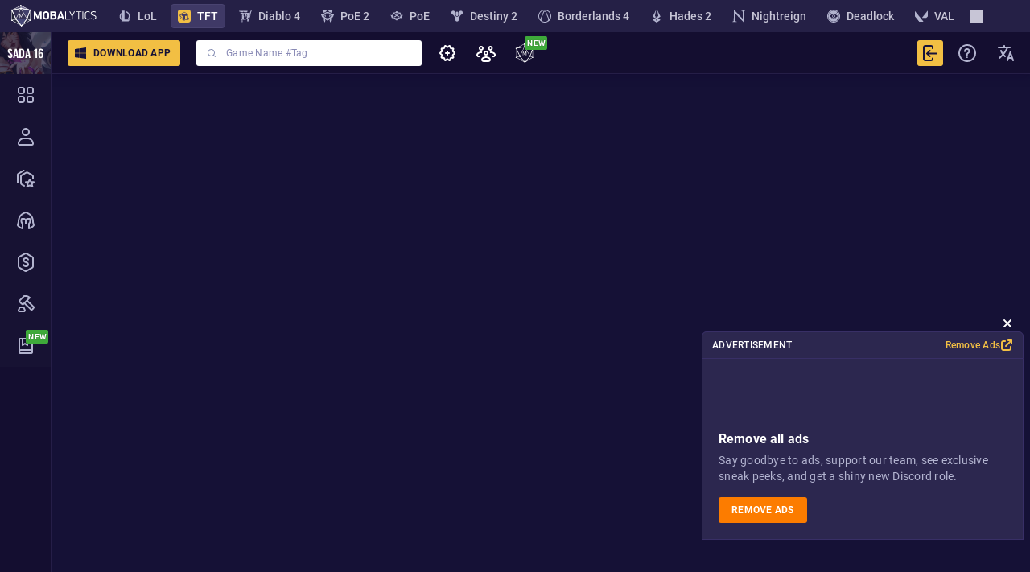

--- FILE ---
content_type: text/html; charset=utf-8
request_url: https://mobalytics.gg/cs_cz/tft/set9-5/comps-guide/furious-bite-2VNh9XurNmZan8HxrI4Szd3oExc
body_size: 7432
content:
<!doctype html><html lang="en"><head><meta charset="utf-8"/><meta name="viewport" content="width=device-width,initial-scale=1,shrink-to-fit=no"/><title data-rh="true"></title><link rel="preconnect" href="https://cdn.mobalytics.gg" crossorigin/><link rel="apple-touch-icon" sizes="180x180" href="/favicon/apple-touch-icon.png"/><link rel="icon" type="image/png" sizes="32x32" href="/favicon/favicon-32x32.png"/><link rel="icon" type="image/png" sizes="16x16" href="/favicon/favicon-16x16.png"/><link rel="manifest" href="/favicon/site.webmanifest"/><link rel="mask-icon" href="/favicon/safari-pinned-tab.svg" color="#2b2b2d"/><link rel="shortcut icon" href="/favicon/favicon.ico"/><meta name="msapplication-TileColor" content="#2b2b2d"/><meta name="msapplication-config" content="/favicon/browserconfig.xml"/><meta name="theme-color" content="#2b2b2d"/><meta name="mobalytics-in-game-overlay-marker"/><meta name="google-site-verification" content="HoFwbZB-YAfW6iNPS3VdM2bZEPXJYpgZTc7F4R0XEX4"/><style>body{background-color:#151136}</style><link data-chunk="tft-app" rel="preload" as="style" href="/static/css/tft-app.89f8efe2.chunk.css">
<link data-chunk="main" rel="preload" as="style" href="/static/css/main.8f2c0d1d.css">
<link data-chunk="main" rel="preload" as="script" href="/static/js/runtime.fb56942e.js">
<link data-chunk="main" rel="preload" as="script" href="/static/js/63638.61190075.js">
<link data-chunk="main" rel="preload" as="script" href="/static/js/main.d52e5b17.js">
<link data-chunk="common-web-main-app" rel="preload" as="script" href="/static/js/common-web-main-app.60241bc9.chunk.js">
<link data-chunk="dayjs-locale-cs-js" rel="preload" as="script" href="/static/js/dayjs-locale-cs-js.a23d937e.chunk.js">
<link data-chunk="tft-app" rel="preload" as="script" href="/static/js/lexical.d332f75f.chunk.js">
<link data-chunk="tft-app" rel="preload" as="script" href="/static/js/56194.921db7a8.chunk.js">
<link data-chunk="tft-app" rel="preload" as="script" href="/static/js/87029.df9f16fb.chunk.js">
<link data-chunk="tft-app" rel="preload" as="script" href="/static/js/79545.78d9c374.chunk.js">
<link data-chunk="tft-app" rel="preload" as="script" href="/static/js/25324.12cb81b7.chunk.js">
<link data-chunk="tft-app" rel="preload" as="script" href="/static/js/36151.b23ef1ea.chunk.js">
<link data-chunk="tft-app" rel="preload" as="script" href="/static/js/77250.92c3e2cd.chunk.js">
<link data-chunk="tft-app" rel="preload" as="script" href="/static/js/77128.c55d9bc0.chunk.js">
<link data-chunk="tft-app" rel="preload" as="script" href="/static/js/67816.7a12bfda.chunk.js">
<link data-chunk="tft-app" rel="preload" as="script" href="/static/js/react-hook-form.1ced81e2.chunk.js">
<link data-chunk="tft-app" rel="preload" as="script" href="/static/js/73839.29d0b9a1.chunk.js">
<link data-chunk="tft-app" rel="preload" as="script" href="/static/js/63051.7a85382f.chunk.js">
<link data-chunk="tft-app" rel="preload" as="script" href="/static/js/19557.63a8ee89.chunk.js">
<link data-chunk="tft-app" rel="preload" as="script" href="/static/js/2211.9146b2cd.chunk.js">
<link data-chunk="tft-app" rel="preload" as="script" href="/static/js/28628.c746d507.chunk.js">
<link data-chunk="tft-app" rel="preload" as="script" href="/static/js/76717.fdd7ddad.chunk.js">
<link data-chunk="tft-app" rel="preload" as="script" href="/static/js/94434.42cc41dd.chunk.js">
<link data-chunk="tft-app" rel="preload" as="script" href="/static/js/34594.766a0fee.chunk.js">
<link data-chunk="tft-app" rel="preload" as="script" href="/static/js/97168.209c8ad2.chunk.js">
<link data-chunk="tft-app" rel="preload" as="script" href="/static/js/39793.a6dc0355.chunk.js">
<link data-chunk="tft-app" rel="preload" as="script" href="/static/js/79703.993e3e63.chunk.js">
<link data-chunk="tft-app" rel="preload" as="script" href="/static/js/53624.d83d75b0.chunk.js">
<link data-chunk="tft-app" rel="preload" as="script" href="/static/js/22727.523b1da5.chunk.js">
<link data-chunk="tft-app" rel="preload" as="script" href="/static/js/33239.f60065c1.chunk.js">
<link data-chunk="tft-app" rel="preload" as="script" href="/static/js/35540.bc0efeb4.chunk.js">
<link data-chunk="tft-app" rel="preload" as="script" href="/static/js/55110.8fccd582.chunk.js">
<link data-chunk="tft-app" rel="preload" as="script" href="/static/js/64034.9b6785b9.chunk.js">
<link data-chunk="tft-app" rel="preload" as="script" href="/static/js/tft-app.e3b0cd21.chunk.js"><link href="/static/css/main.8f2c0d1d.css" rel="stylesheet" /><link href="/static/css/tft-app.89f8efe2.chunk.css" rel="stylesheet" /></head><body><div id="root"><style data-emotion="g-global 86ey6o">html{line-height:1.15;-webkit-text-size-adjust:100%;}body{margin:0;}main{display:block;}h1{font-size:2em;margin:0.67em 0;}hr{box-sizing:content-box;height:0;overflow:visible;}pre{font-family:monospace,monospace;font-size:1em;}a{background-color:transparent;}abbr[title]{border-bottom:none;-webkit-text-decoration:underline;text-decoration:underline;-webkit-text-decoration:underline dotted;text-decoration:underline dotted;}b,strong{font-weight:bolder;}code,kbd,samp{font-family:monospace,monospace;font-size:1em;}small{font-size:80%;}sub,sup{font-size:75%;line-height:0;position:relative;vertical-align:baseline;}sub{bottom:-0.25em;}sup{top:-0.5em;}img{border-style:none;}button,input,optgroup,select,textarea{font-family:inherit;font-size:100%;line-height:1.15;margin:0;}button,input{overflow:visible;}button,select{text-transform:none;}button,[type="button"],[type="reset"],[type="submit"]{-webkit-appearance:button;}button::-moz-focus-inner,[type="button"]::-moz-focus-inner,[type="reset"]::-moz-focus-inner,[type="submit"]::-moz-focus-inner{border-style:none;padding:0;}button:-moz-focusring,[type="button"]:-moz-focusring,[type="reset"]:-moz-focusring,[type="submit"]:-moz-focusring{outline:1px dotted ButtonText;}fieldset{padding:0.35em 0.75em 0.625em;}legend{box-sizing:border-box;color:inherit;display:table;max-width:100%;padding:0;white-space:normal;}progress{vertical-align:baseline;}textarea{overflow:auto;}[type="checkbox"],[type="radio"]{box-sizing:border-box;padding:0;}[type="number"]::-webkit-inner-spin-button,[type="number"]::-webkit-outer-spin-button{height:auto;}[type="search"]{-webkit-appearance:textfield;outline-offset:-2px;}[type="search"]::-webkit-search-decoration{-webkit-appearance:none;}::-webkit-file-upload-button{-webkit-appearance:button;font:inherit;}details{display:block;}summary{display:-webkit-box;display:-webkit-list-item;display:-ms-list-itembox;display:list-item;}template{display:none;}[hidden]{display:none;}:root{--general-white-100:#ffffff;--general-base-100:#382f66;--general-base-200:#2c274f;--general-base-300:#252046;--general-base-400:#1d1546;--general-base-500:#151136;--general-base-600:#211d41;--general-grey-100:#b3b4d0;--general-grey-200:#8890b5;--general-grey-300:#6b6889;--general-grey-400:#828396;--general-dark-blue-100:#7375c9;--general-dark-blue-200:#565895;--general-dark-blue-300:#3a3c72;--general-dark-blue-400:#333459;--general-dark-blue-500:#25204a;--general-blue-100:#85d0ff;--general-blue-200:#38c6f4;--general-blue-300:#36a5d7;--general-blue-400:#3485ba;--general-blue-500:#32649d;--general-blue-600:#304480;--general-gold-100:#f5d075;--general-gold-200:#f2bf43;--general-gold-300:#efaf15;--general-gold-400:#8f680a;--general-orange-100:#ff8916;--general-orange-200:#fc7c00;--general-orange-300:#c96403;--general-orange-400:#6b4622;--general-yellow-100:#ffb257;--general-yellow-200:#614e3c;--general-cherry-100:#d74661;--general-cherry-200:#ce2c49;--general-cherry-300:#a4233a;--general-cherry-400:#691625;--general-red-100:#e54787;--general-red-200:#612658;--general-green-100:#47cc42;--general-green-200:#3ea83a;--general-green-300:#33504b;--general-light-green-100:#1dc49b;--general-purple-100:#bf3cd5;--social-network-riot:#bf373b;--social-network-google:#db4437;--social-network-youtube:#e63621;--social-network-faceit:#ff5500;--social-network-reddit:#ff5700;--social-network-steam:#5c7e0f;--social-network-twitch:#6441a5;--social-network-discord:#7289da;--social-network-facebook:#0773f6;--social-network-twitter:#000000;--lol-tier-iron:#b5a58b;--lol-tier-bronze:#8c523a;--lol-tier-silver:#84969b;--lol-tier-gold:#f0b753;--lol-tier-platinum:#4a927c;--lol-tier-emerald:#48c750;--lol-tier-diamond:#716bf6;--lol-tier-master:#ed5eba;--lol-tier-grandmaster:#ce4039;--lol-tier-challenger:#40c0de;--lol-gpi-fighting:#f46b1b;--lol-gpi-farming:#f8d749;--lol-gpi-vision:#5acbf5;--lol-gpi-aggression:#bc3435;--lol-gpi-survivability:#9651d6;--lol-gpi-consistency:#d4a7c4;--lol-gpi-versatility:#dd3583;--lol-gpi-objectives:#8bcc54;--lol-keystone-precision:#dca35c;--lol-keystone-domination:#b55862;--lol-keystone-sorcery:#9facfa;--lol-keystone-resolve:#70ca69;--lol-keystone-inspiration:#80d1e8;--tft-champion-level-level-1:#afafaf;--tft-champion-level-level-2:#1bc660;--tft-champion-level-level-3:#0b6cc3;--tft-champion-level-level-4:#f947c6;--tft-champion-level-level-5:#fe8900;--tft-champion-level-level-6:#75dff9;--tft-champion-level-level-7:#ac2185;--tft-champion-level-level-8:#f3cf5a;--placement-first-100:#e5a109;--placement-first-200:#a27207;--placement-second-100:#cccaca;--placement-second-200:#858585;--placement-third-100:#d7977b;--placement-third-200:#6f4939;--placement-fourth-100:#bba17a;--placement-five-100:#f3b4b9;--placement-five-200:#ff7761;--abilities-power:#9ffaf2;--abilities-haste:#ece1cc;--abilities-armor:#ee573d;--abilities-speed:#fbc74a;--abilities-damage:#f28017;--abilities-crit-chance:#ff7761;--abilities-health:#17a25d;--abilities-magic-resist:#d18dd1;--abilities-mana:#24c3f4;--abilities-flex:#7c49f6;}:root{--nav-main-bg-color:#140e30;--nav-hover-bg-color:#271c37;--nav-border-color:#251e47;--purple:#aaabca;--success:#00b972;--greeny:#4cb748;--greeny-blue:#3cbdc2;--gold:#bd9e59;--strong-cyan:#18bd9b;--pink:#c848c3;--bright-pink:#ff2576;--twilight:#565697;--yellow:#ffc306;--dark-violet:#252146;--martinique:#2e2a4f;--kinky-shark:#392b68;--satiric-shark:#312955;--arid-shark:#3b2d6a;--chosen:#ad4cce;--black-russian:#11172c;--black:#000;--warning:#ffb257;--tags-soon:#6c65b4;}.tippy-box[data-animation='fade'][data-state='hidden']{opacity:0;}[data-tippy-root]{max-width:calc(100vw - 10px);}.tippy-box{position:relative;color:#fff;background-color:transparent;border-radius:4px;font-size:14px;line-height:1.4;white-space:normal;outline:0;transition-property:transform,visibility,opacity;}.tippy-box[data-placement^='top']>.tippy-arrow{bottom:0;}.tippy-box[data-placement^='top']>.tippy-arrow:before{bottom:-7px;left:0;border-width:8px 8px 0;border-top-color:initial;transform-origin:center top;}.tippy-box[data-placement^='bottom']>.tippy-arrow{top:0;}.tippy-box[data-placement^='bottom']>.tippy-arrow:before{top:-7px;left:0;border-width:0 8px 8px;border-bottom-color:initial;transform-origin:center bottom;}.tippy-box[data-placement^='left']>.tippy-arrow{right:0;}.tippy-box[data-placement^='left']>.tippy-arrow:before{border-width:8px 0 8px 8px;border-left-color:initial;right:-7px;transform-origin:center left;}.tippy-box[data-placement^='right']>.tippy-arrow{left:0;}.tippy-box[data-placement^='right']>.tippy-arrow:before{left:-7px;border-width:8px 8px 8px 0;border-right-color:initial;transform-origin:center right;}.tippy-box[data-inertia][data-state='visible']{transition-timing-function:cubic-bezier(0.54, 1.5, 0.38, 1.11);}.tippy-arrow{width:16px;height:16px;display:none;}.tippy-arrow:before{content:'';position:absolute;border-color:transparent;border-style:solid;}.tippy-content{position:relative;padding:5px 9px;z-index:1;}p{margin:0;}a{-webkit-text-decoration:none;text-decoration:none;}html *{box-sizing:border-box;outline:none!important;}button{border:none;background-color:transparent;}h1,h2,h3{margin:0;}mark{background:unset;color:white;}@-webkit-keyframes fadeInNav{from{opacity:0;}to{opacity:1;}}@keyframes fadeInNav{from{opacity:0;}to{opacity:1;}}.fadeInNavClassName{-webkit-animation:fadeInNav 0.2s ease forwards;animation:fadeInNav 0.2s ease forwards;}input:-webkit-autofill,input:-webkit-autofill:hover,input:-webkit-autofill:focus,input:-webkit-autofill:active{-webkit-box-shadow:0 0 0 30px white inset!important;}:root{--scrollbar-width:6px;--scrollbar-height:6px;}*{scrollbar-width:thin;scrollbar-color:#66689f transparent;}::-webkit-scrollbar{width:var(--scrollbar-width);height:var(--scrollbar-height);}::-webkit-scrollbar-thumb{border:0;background-color:#66689f!important;border-radius:2px!important;}::-webkit-scrollbar-thumb:hover{background-color:#66689f;cursor:pointer;}::-webkit-scrollbar-thumb:active{background-color:#66689f!important;}::-webkit-scrollbar-track{background:rgba(0, 0, 0, 0);}::-webkit-scrollbar-corner{background:rgba(0, 0, 0, 0);}html,body{outline:none;margin:0;width:100%;height:100%;background:var(--general-base-500);}html{overflow-x:hidden;font-family:'Roboto',sans-serif;-webkit-font-smoothing:subpixel-antialiased;}@media only screen and (min-width: 320px){html{font-size:8px;}}@media only screen and (min-width: 768px){html{font-size:10px;}}#root{min-height:100%;}:root{--desktop-window-bar-height:0px;--toastify-z-index:999999!important;}#_hj_feedback_container >div{position:fixed!important;bottom:67px!important;left:17px!important;-webkit-transform:scale(0.58);-moz-transform:scale(0.58);-ms-transform:scale(0.58);transform:scale(0.58);transform-origin:left bottom;}@media (max-width: 1023px){#_hj_feedback_container >div{display:none;}}</style><div data-playwright="page-loader-ssr-test-label" class="m-eivff4"></div><div class="m-1ai8zrq" data-moba-id="loader"><div class="m-11i6cx5"><div class="m-btfmhn"></div><div class="m-btfmhn"></div><div class="m-btfmhn"></div></div></div><div class="Toastify"></div></div><script>window.__APP_ENV__={"ACCOUNTS_API_V2_GQL_HTTP_URL":"https:\u002F\u002Fmobalytics.gg\u002Fapi\u002Faccounts\u002Fv2\u002Fgraphql\u002Fquery","ACCOUNTS_API_V2_GQL_SSR_URL":"http:\u002F\u002Fbe-apollo-router:4000\u002Fquery","ACCOUNT_HOST":"account.mobalytics.gg","ACCOUNT_ORIGIN":"https:\u002F\u002Faccount.mobalytics.gg","ACCOUNT_V1_GQL_HTTP_URL":"https:\u002F\u002Faccount.mobalytics.gg\u002Fapi\u002Fgraphql\u002Fv1\u002Fquery","ACCOUNT_V1_GQL_SSR_URL":"http:\u002F\u002Fcore-accounts\u002Fapi\u002Fgraphql\u002Fv1\u002Fquery","ACCOUNT_V2_GQL_HTTP_URL":"https:\u002F\u002Fmobalytics.gg\u002Fapi\u002Ftreasury\u002Fv1\u002Fgraphql\u002Fquery","ACCOUNT_V2_GQL_SSR_URL":"http:\u002F\u002Fbe-apollo-router:4000\u002Fquery","ADS_ENV":"production","ALL_GAMES_STICKY_FOOTER_AB_ENABLED":"true","APP_ENV":"prod","APP_HOST":"mobalytics.gg","APP_ORIGIN":"https:\u002F\u002Fmobalytics.gg","APP_VERSION":"1.648.0","AUTH_COOKIE_NAME":"mobalytics_session","AUTH_LANG":"en","AUTH_THEME":"lol","BATTLE_PASS_GQL_HTTP_URL":"https:\u002F\u002Fmobalytics.gg\u002Fapi\u002Fbattlepass\u002Fv1\u002Fgraphql\u002Fquery","BATTLE_PASS_GQL_SSR_URL":"http:\u002F\u002Fbe-apollo-router:4000\u002Fquery","BORDERLANDS_4_GQL_HTTP_URL":"https:\u002F\u002Fmobalytics.gg\u002Fapi\u002Fborderlands-4\u002Fv1\u002Fgraphql\u002Fquery","BORDERLANDS_4_GQL_SSR_URL":"http:\u002F\u002Fbe-apollo-router:4000\u002Fquery","BRAIN_TREE_TOKEN":"production_pgd2b3g8_fw6w75kqwkjzfssc","CDN_LOL_CHAMPION_DD_IMAGES_HASH":"v04","CDN_LOL_ITEMS_IMAGES_HASH":"v05","CDN_LOL_PRO_PLAYER_IMAGES_HASH":"V3","CDN_RUNES_IMAGES_HASH":"v03","CF_URL_HTTPS":"https:\u002F\u002Fcdn.mobalytics.gg","DEADLOCK_GQL_HTTP_URL":"https:\u002F\u002Fmobalytics.gg\u002Fapi\u002Fdeadlock\u002Fv1\u002Fgraphql\u002Fquery","DEADLOCK_GQL_SSR_URL":"http:\u002F\u002Fbe-apollo-router:4000\u002Fquery","DESKTOP_MIN_VERSION_CHECK_INTERVAL":"86400000","DESTINY_2_GQL_HTTP_URL":"https:\u002F\u002Fmobalytics.gg\u002Fapi\u002Fdst\u002Fv3\u002Fgraphql\u002Fquery","DESTINY_2_GQL_SSR_URL":"http:\u002F\u002Fbe-apollo-router:4000\u002Fquery","DESTINY_2_NGF_GQL_HTTP_URL":"https:\u002F\u002Fmobalytics.gg\u002Fapi\u002Fdestiny-2\u002Fv1\u002Fgraphql\u002Fquery","DESTINY_2_NGF_GQL_SSR_URL":"http:\u002F\u002Fbe-apollo-router:4000\u002Fquery","DIABLO_4_GQL_HTTP_URL":"https:\u002F\u002Fmobalytics.gg\u002Fapi\u002Fdiablo4\u002Fv4\u002Fgraphql\u002Fquery","DIABLO_4_GQL_SSR_URL":"http:\u002F\u002Fbe-apollo-router:4000\u002Fquery","DIABLO_TIMER_DELAY_IN_SECONDS":"60","DIRECT_ADS_EXPERIMENT_ENABLED":"false","DIRECT_ADS_REFRESH_TIME":"120000","DYNAMIC_MODULES_ENV":"prod","ELDEN_RING_NIGHTREIGN_GQL_HTTP_URL":"https:\u002F\u002Fmobalytics.gg\u002Fapi\u002Felden-ring-nightreign\u002Fv1\u002Fgraphql\u002Fquery","ELDEN_RING_NIGHTREIGN_GQL_SSR_URL":"http:\u002F\u002Fbe-apollo-router:4000\u002Fquery","ELECTRON_DESKTOP_MIN_VERSION":"0.0.0","ENDFIELD_GQL_HTTP_URL":"https:\u002F\u002Fmobalytics.gg\u002Fapi\u002Fendfield\u002Fv1\u002Fgraphql\u002Fquery","ENDFIELD_GQL_SSR_URL":"http:\u002F\u002Fbe-apollo-router:4000\u002Fquery","EXAMPLE_GAME_GQL_HTTP_URL":"https:\u002F\u002Fmobalytics.gg\u002Fapi\u002Fexample-game\u002Fv1\u002Fgraphql\u002Fquery","EXAMPLE_GAME_GQL_SSR_URL":"http:\u002F\u002Fbe-apollo-router:4000\u002Fquery","FACEBOOK_APP_ID":"504098493757911","GQL_HTTP_URL_SHARE_IMAGES":"https:\u002F\u002Fapi.mobalytics.gg\u002Fshareimages\u002Fquery","HADES_2_GQL_HTTP_URL":"https:\u002F\u002Fmobalytics.gg\u002Fapi\u002Fhades-2\u002Fv1\u002Fgraphql\u002Fquery","HADES_2_GQL_SSR_URL":"http:\u002F\u002Fbe-apollo-router:4000\u002Fquery","HIGHLIGHTS_DISCOUNT_BANNER_PROMO_CODE":"XgAh3y","IS_APQ_ENABLED":"true","IS_BATTLE_PASS_ENABLED":"false","IS_BORDERLANDS_4_ENABLED":"true","IS_BORDERLANDS_4_FAVORITES_ENABLED":"true","IS_BORDERLANDS_4_WIKI_PAGES_ENABLED":"true","IS_DEADLOCK_ENABLED":"true","IS_DEADLOCK_FAVORITES_ENABLED":"false","IS_DESKTOP":"false","IS_DESTINY_2_NGF_ENABLED":"false","IS_DESTINY_2_NGF_FAVORITES_ENABLED":"false","IS_DESTINY_2_NGF_WIKI_PAGES_ENABLED":"false","IS_DIABLO_4_NGF_ENABLED":"false","IS_DIABLO_4_NGF_FAVORITES_ENABLED":"true","IS_DYNAMIC_MODULES_ENABLED":"true","IS_EG_WIKI_PAGES_ENABLED":"false","IS_ELDEN_RING_NIGHTREIGN_ENABLED":"true","IS_ELDEN_RING_NIGHTREIGN_FAVORITES_ENABLED":"false","IS_ELDEN_RING_NIGHTREIGN_WIKI_PAGES_ENABLED":"true","IS_ELECTRON_DESKTOP":"false","IS_ELECTRON_DESKTOP_AD_EXP":"false","IS_ENDFIELD_ENABLED":"true","IS_ENDFIELD_FAVORITES_ENABLED":"false","IS_ENDFIELD_STATIC_DATA_ENABLED":"false","IS_ENDFIELD_WIKI_PAGES_ENABLED":"false","IS_EXAMPLE_GAME_ENABLED":"false","IS_EXAMPLE_GAME_FAVORITES_ENABLED":"false","IS_EXAMPLE_GAME_STATIC_DATA_ENABLED":"true","IS_HADES_2_ENABLED":"true","IS_HADES_2_FAVORITES_ENABLED":"false","IS_HADES_2_WIKI_PAGES_ENABLED":"false","IS_ITERABLE_ENABLED":"true","IS_LOL_NGF_ENABLED":"false","IS_LOL_NGF_FAVORITES_ENABLED":"false","IS_LOL_NGF_WIKI_PAGES_ENABLED":"false","IS_MARVEL_RIVALS_ENABLED":"true","IS_MARVEL_RIVALS_FAVORITES_ENABLED":"false","IS_MHW_ENABLED":"true","IS_MHW_FAVORITES_ENABLED":"true","IS_NEWS_ENABLED":"true","IS_NEWS_FAVORITES_ENABLED":"false","IS_NEWS_WIKI_PAGES_ENABLED":"false","IS_POE_2_ENABLED":"true","IS_POE_2_FAVORITES_ENABLED":"true","IS_POE_2_STATIC_STAT_ENABLED":"true","IS_POE_2_UGC_ENABLED":"true","IS_POE_ENABLED":"true","IS_POE_FAVORITES_ENABLED":"true","IS_POE_STATIC_STAT_ENABLED":"true","IS_POE_WIKI_PAGES_ENABLED":"false","IS_RIFTBOUND_ENABLED":"true","IS_RIFTBOUND_FAVORITES_ENABLED":"false","IS_RIFTBOUND_WIKI_PAGES_ENABLED":"false","IS_SQUIDEX_PREVIEW_ENABLED":"false","IS_STATIC_DATA_CACHE_ENABLED":"true","IS_TFT_COPY_RIOT_TEAM_CODE_ENABLED":"true","IS_TFT_NGF_ENABLED":"false","IS_TFT_NGF_FAVORITES_ENABLED":"false","IS_TFT_NGF_WIKI_PAGES_ENABLED":"false","IS_THE_BAZAAR_ENABLED":"true","IS_THE_BAZAAR_FAVORITES_ENABLED":"false","IS_VALORANT_NGF_ENABLED":"false","IS_VALORANT_NGF_FAVORITES_ENABLED":"false","IS_VALORANT_NGF_WIKI_PAGES_ENABLED":"false","IS_WEB":"true","IS_WEB_ADS_ENABLED":"true","IS_XKO_ENABLED":"true","IS_XKO_FAVORITES_ENABLED":"false","IS_XKO_STATIC_DATA_ENABLED":"true","IS_XKO_WIKI_PAGES_ENABLED":"false","IS_ZZZ_ENABLED":"true","IS_ZZZ_FAVORITES_ENABLED":"true","ITERABLE_API_KEY":"7a53c6ddd451414790950b348763cf69","ITERABLE_PACKAGE_NAME":"Mobalytics","ITERABLE_REFRESH_TIME_MS":"180000","LOL_12_MONTHS_PLAN_ID":"price_1HuCUUBWyPGF3vgOYeJ7g13Y","LOL_3DAYS_LC_PROMO_YEAR_COUPON":"LOL3DLC","LOL_3DAYS_LC_PROMO_YEAR_COUPON_WITH_SKIN":"LOL3DLCS","LOL_3DAYS_LC_PROMO_YEAR_PLAN_ID":"fb13fcc8-cb2b-48d2-8b1f-806839cabcce","LOL_GQL_HTTP_URL_DYNAMIC":"https:\u002F\u002Fmobalytics.gg\u002Fapi\u002Flol\u002Fgraphql\u002Fv1\u002Fquery","LOL_GQL_HTTP_URL_HIGHLIGHTS":"https:\u002F\u002Fapi.mobalytics.gg\u002Flol\u002Fhighlights\u002Fgraphql\u002Fv1\u002Fquery","LOL_GQL_HTTP_URL_STATIC":"https:\u002F\u002Fmobalytics.gg\u002Fapi\u002Fleague\u002Fgql\u002Fstatic\u002Fv1","LOL_GQL_SSR_URL_DYNAMIC":"http:\u002F\u002Fbe-spock-core-apigateway\u002Flol\u002Fgraphql\u002Fv1\u002Fquery","LOL_GQL_SSR_URL_STATIC":"http:\u002F\u002Fbe-spock-lol-squidexproxy\u002Fleague\u002Fgql\u002Fstatic\u002Fv1","LOL_NGF_GQL_HTTP_URL":"https:\u002F\u002Fmobalytics.gg\u002Fapi\u002Flol\u002Fv1\u002Fgraphql\u002Fquery","LOL_NGF_GQL_SSR_URL":"http:\u002F\u002Fbe-apollo-router:4000\u002Fquery","MARVEL_RIVALS_GQL_HTTP_URL":"https:\u002F\u002Fmobalytics.gg\u002Fapi\u002Fmarvel-rivals\u002Fv1\u002Fgraphql\u002Fquery","MARVEL_RIVALS_GQL_SSR_URL":"http:\u002F\u002Fbe-apollo-router:4000\u002Fquery","MHW_GQL_HTTP_URL":"https:\u002F\u002Fmobalytics.gg\u002Fapi\u002Fmhw\u002Fv1\u002Fgraphql\u002Fquery","MHW_GQL_SSR_URL":"http:\u002F\u002Fbe-apollo-router:4000\u002Fquery","MIXPANEL_TOKEN":"2481ee3dc80d5908eb3fc4c3711bd49b","MOBA_OPS_DEBUG_MODE_ENABLED":"false","MOBA_OPS_LOGGING_ENABLED":"true","MOBA_OPS_LOGGING_FORMAT":"json","NEWS_GQL_HTTP_URL":"https:\u002F\u002Fmobalytics.gg\u002Fapi\u002Fnews\u002Fv1\u002Fgraphql\u002Fquery","NEWS_GQL_SSR_URL":"http:\u002F\u002Fbe-apollo-router:4000\u002Fquery","NODE_ENV":"production","OW_ADS_DEBUG_MODE":"false","OW_DOWNLOAD_APP_CHANNEL":"prod","POE_2_GQL_HTTP_URL":"https:\u002F\u002Fmobalytics.gg\u002Fapi\u002Fpoe-2\u002Fv1\u002Fgraphql\u002Fquery","POE_2_GQL_SSR_URL":"http:\u002F\u002Fbe-apollo-router:4000\u002Fquery","POE_2_PROMO_FLOW_ARPG_HELPER_VIDEO_VERSION":"v2","POE_2_PROMO_FLOW_CONGRATS_ANIMATION_VERSION":"v1","POE_2_PROMO_FLOW_STAGE_2_FINAL_PERIOD":"3600000","POE_2_PROMO_FLOW_STAGE_3_FINAL_PERIOD":"3600000","POE_GQL_HTTP_URL":"https:\u002F\u002Fmobalytics.gg\u002Fapi\u002Fpoe\u002Fv1\u002Fgraphql\u002Fquery","POE_GQL_SSR_URL":"http:\u002F\u002Fbe-apollo-router:4000\u002Fquery","PREBID_ENV":"prod","PREBID_FEATURE_ENABLED":"true","PREBID_VIDEO_FEATURE_ENABLED":"false","REBRANDLY_API_DOMAIN_FULL_NAME":"mbly.gg","REBRANDLY_API_URL":"https:\u002F\u002Frb.mobalytics.gg\u002Fv1\u002Flinks","RIFTBOUND_GQL_HTTP_URL":"https:\u002F\u002Fmobalytics.gg\u002Fapi\u002Friftbound\u002Fv1\u002Fgraphql\u002Fquery","RIFTBOUND_GQL_SSR_URL":"http:\u002F\u002Fbe-apollo-router:4000\u002Fquery","SHARED_FILES_URL":"https:\u002F\u002Fshared-images.mobalytics.gg","SSR_DATA_LOADING_FOR_GUESTS":"true","STICKY_BANNER_CLOSE_TIMEOUT":"86400000","STRIPE_TOKEN":"pk_live_hv63Qhpvr5IjNG0xk2waEVQm","TFT_3DAYS_LC_PROMO_YEAR_COUPON":"TFT3DLC","TFT_3DAYS_LC_PROMO_YEAR_COUPON_WITH_SKIN":"TFT3DLCS","TFT_3DAYS_LC_PROMO_YEAR_PLAN_ID":"fb13fcc8-cb2b-48d2-8b1f-806839cabcce","TFT_COMP_NATIVE_BANNER_AB_TEST_DISABLED":"false","TFT_COMP_NATIVE_BANNER_ENABLED":"false","TFT_GQL_HTTP_URL_STATIC":"https:\u002F\u002Fmobalytics.gg\u002Fapi\u002Ftft\u002Fgql\u002Fstatic\u002Fv1","TFT_GQL_HTTP_URL_V2":"https:\u002F\u002Fmobalytics.gg\u002Fapi\u002Ftft\u002Fv1\u002Fgraphql\u002Fquery","TFT_GQL_SSR_URL_STATIC":"http:\u002F\u002Fbe-spock-tft-squidexproxy\u002Ftft\u002Fgql\u002Fstatic\u002Fv1","TFT_GQL_SSR_URL_V2":"http:\u002F\u002Fbe-apollo-router:4000\u002Fquery","TFT_IMAGES_VERSION":"69","TFT_INTERSTITIAL_AB_ENABLED":"false","TFT_NGF_GQL_HTTP_URL":"https:\u002F\u002Fmobalytics.gg\u002Fapi\u002Ftft\u002Fv1\u002Fgraphql\u002Fquery","TFT_NGF_GQL_SSR_URL":"http:\u002F\u002Fbe-apollo-router:4000\u002Fquery","THE_BAZAAR_GQL_HTTP_URL":"https:\u002F\u002Fmobalytics.gg\u002Fapi\u002Fthe-bazaar\u002Fv1\u002Fgraphql\u002Fquery","THE_BAZAAR_GQL_SSR_URL":"http:\u002F\u002Fbe-apollo-router:4000\u002Fquery","TRIAL_PLAN_ID":"df1f12c3-1026-4a53-b1f0-6f654f765f19","TURNSTILE_WIDGET_SITE_KEY":"0x4AAAAAAAfVbyek4XzGD8CE","UPLOAD_HTTP_URL":"https:\u002F\u002Fapi.mobalytics.gg\u002Ffilesgateway\u002Fupload","VALORANT_GQL_HTTP_URL_DYNAMIC":"https:\u002F\u002Fmobalytics.gg\u002Fapi\u002Flol\u002Fgraphql\u002Fv1\u002Fquery","VALORANT_GQL_HTTP_URL_STATIC":"https:\u002F\u002Fmobalytics.gg\u002Fapi\u002Fvalorant\u002Fgql\u002Fstatic\u002Fv1","VALORANT_GQL_SSR_URL_DYNAMIC":"http:\u002F\u002Fbe-spock-core-apigateway\u002Flol\u002Fgraphql\u002Fv1\u002Fquery","VALORANT_GQL_SSR_URL_STATIC":"http:\u002F\u002Fbe-spock-val-squidexproxy\u002Fvalorant\u002Fgql\u002Fstatic\u002Fv1","VALORANT_NGF_GQL_HTTP_URL":"https:\u002F\u002Fmobalytics.gg\u002Fapi\u002Fvalorant\u002Fv1\u002Fgraphql\u002Fquery","VALORANT_NGF_GQL_SSR_URL":"http:\u002F\u002Fbe-apollo-router:4000\u002Fquery","VALORANT_TEST_LESSON_PLAN_PAYMENT_ID":"","XKO_GQL_HTTP_URL":"https:\u002F\u002Fmobalytics.gg\u002Fapi\u002Fxko\u002Fv1\u002Fgraphql\u002Fquery","XKO_GQL_SSR_URL":"http:\u002F\u002Fbe-apollo-router:4000\u002Fquery","ZZZ_GQL_HTTP_URL":"https:\u002F\u002Fmobalytics.gg\u002Fapi\u002Fzzz\u002Fv1\u002Fgraphql\u002Fquery","ZZZ_GQL_SSR_URL":"http:\u002F\u002Fbe-apollo-router:4000\u002Fquery"};</script><script>window.__APP_I18N__={"lang":"cs_cz","translationsMap":{"cs_cz":{"tft":{"in %s":"in %s","%s ago":"%s ago","1sec":"1sec","1min":"1min","%dmin":"%dmin","1h":"1h","%dh":"%dh","1d":"1d","%dd":"%dd","1 month":"1 month","%dm":"%dm","1 year":"1 year","%dY":"%dY"}}},"isLoadedFromSSR":true};</script><script>window.__PRELOADED_STATE__={"api":{"lang":"cs_cz"},"accountStore":{"error":"INTERNAL_ERROR","isLoading":false,"isLoaded":true,"abTestKey":"A"},"browserState":{"origin":"https:\u002F\u002Fmobalytics.gg"},"environmentState":{"isSsr":true,"isMobile":false,"isTablet":false,"lolRegion":{"country":"US","region":"NA"}},"tftState":{"lcDataStore":{"isBuildImporting":false,"observableDefaultGameSet":"set16"},"myCompsBuilderPageStore":null,"compsBuilderPageStore":{"myCompsInfoStore":null},"profilePageStore":{"commonStore":null,"summonerStore":{"commonStore":null},"overviewStore":{"profilePageCommonStore":null,"profilePageSummonerStore":{"commonStore":null}},"statsStore":{"profilePageCommonStore":null},"teamCompsStore":{"profilePageCommonStore":null},"refreshStore":{"commonStore":null,"summonerStore":{"commonStore":null},"overviewStore":{"profilePageCommonStore":null,"profilePageSummonerStore":{"commonStore":null}},"teamCompsStore":{"profilePageCommonStore":null},"statsStore":{"profilePageCommonStore":null}}},"newSetReleasePageStore":null,"landingPageStore":{"lastLoadedSlug":""},"commonDataStore":{},"apollo":{},"apolloNgf":{"graphql":{}}},"apiState":{"account":{},"accountV2":{},"federation":{}}};</script>
    <script>
      let resolveDynamicModulesLoading;
      window["__DYNAMIC_MODULES_PROMISE__"] = new Promise((resolve) => {
        resolveDynamicModulesLoading = resolve;
      });
      window["__DYNAMIC_MODULES__"] = {};
      
      Promise.allSettled([].map(async ([moduleSlug, moduleName]) => {
        const targetUrl = '/static/' + moduleName;
        const module = await import(/* webpackIgnore: true */ targetUrl);

        window["__DYNAMIC_MODULES__"][moduleSlug] = module.default;
      })).then(() => {
        resolveDynamicModulesLoading();
      });
    </script>
  <script id="__LOADABLE_REQUIRED_CHUNKS__" type="application/json">[28331,10864,26517,56194,87029,79545,25324,36151,77250,77128,67816,83139,73839,63051,19557,2211,28628,76717,94434,34594,97168,39793,79703,53624,22727,33239,35540,55110,64034,13845]</script><script id="__LOADABLE_REQUIRED_CHUNKS___ext" type="application/json">{"namedChunks":["common-web-main-app","dayjs-locale-cs-js","tft-app"]}</script>
<script async data-chunk="main" src="/static/js/runtime.fb56942e.js"></script>
<script async data-chunk="main" src="/static/js/63638.61190075.js"></script>
<script async data-chunk="main" src="/static/js/main.d52e5b17.js"></script>
<script async data-chunk="common-web-main-app" src="/static/js/common-web-main-app.60241bc9.chunk.js"></script>
<script async data-chunk="dayjs-locale-cs-js" src="/static/js/dayjs-locale-cs-js.a23d937e.chunk.js"></script>
<script async data-chunk="tft-app" src="/static/js/lexical.d332f75f.chunk.js"></script>
<script async data-chunk="tft-app" src="/static/js/56194.921db7a8.chunk.js"></script>
<script async data-chunk="tft-app" src="/static/js/87029.df9f16fb.chunk.js"></script>
<script async data-chunk="tft-app" src="/static/js/79545.78d9c374.chunk.js"></script>
<script async data-chunk="tft-app" src="/static/js/25324.12cb81b7.chunk.js"></script>
<script async data-chunk="tft-app" src="/static/js/36151.b23ef1ea.chunk.js"></script>
<script async data-chunk="tft-app" src="/static/js/77250.92c3e2cd.chunk.js"></script>
<script async data-chunk="tft-app" src="/static/js/77128.c55d9bc0.chunk.js"></script>
<script async data-chunk="tft-app" src="/static/js/67816.7a12bfda.chunk.js"></script>
<script async data-chunk="tft-app" src="/static/js/react-hook-form.1ced81e2.chunk.js"></script>
<script async data-chunk="tft-app" src="/static/js/73839.29d0b9a1.chunk.js"></script>
<script async data-chunk="tft-app" src="/static/js/63051.7a85382f.chunk.js"></script>
<script async data-chunk="tft-app" src="/static/js/19557.63a8ee89.chunk.js"></script>
<script async data-chunk="tft-app" src="/static/js/2211.9146b2cd.chunk.js"></script>
<script async data-chunk="tft-app" src="/static/js/28628.c746d507.chunk.js"></script>
<script async data-chunk="tft-app" src="/static/js/76717.fdd7ddad.chunk.js"></script>
<script async data-chunk="tft-app" src="/static/js/94434.42cc41dd.chunk.js"></script>
<script async data-chunk="tft-app" src="/static/js/34594.766a0fee.chunk.js"></script>
<script async data-chunk="tft-app" src="/static/js/97168.209c8ad2.chunk.js"></script>
<script async data-chunk="tft-app" src="/static/js/39793.a6dc0355.chunk.js"></script>
<script async data-chunk="tft-app" src="/static/js/79703.993e3e63.chunk.js"></script>
<script async data-chunk="tft-app" src="/static/js/53624.d83d75b0.chunk.js"></script>
<script async data-chunk="tft-app" src="/static/js/22727.523b1da5.chunk.js"></script>
<script async data-chunk="tft-app" src="/static/js/33239.f60065c1.chunk.js"></script>
<script async data-chunk="tft-app" src="/static/js/35540.bc0efeb4.chunk.js"></script>
<script async data-chunk="tft-app" src="/static/js/55110.8fccd582.chunk.js"></script>
<script async data-chunk="tft-app" src="/static/js/64034.9b6785b9.chunk.js"></script>
<script async data-chunk="tft-app" src="/static/js/tft-app.e3b0cd21.chunk.js"></script><script defer src="https://static.cloudflareinsights.com/beacon.min.js/vcd15cbe7772f49c399c6a5babf22c1241717689176015" integrity="sha512-ZpsOmlRQV6y907TI0dKBHq9Md29nnaEIPlkf84rnaERnq6zvWvPUqr2ft8M1aS28oN72PdrCzSjY4U6VaAw1EQ==" data-cf-beacon='{"version":"2024.11.0","token":"25113ba28cde4023bb65331ce27fe245","server_timing":{"name":{"cfCacheStatus":true,"cfEdge":true,"cfExtPri":true,"cfL4":true,"cfOrigin":true,"cfSpeedBrain":true},"location_startswith":null}}' crossorigin="anonymous"></script>
</body></html>

--- FILE ---
content_type: application/javascript; charset=UTF-8
request_url: https://mobalytics.gg/static/js/tft-app-common-data-wrapper.cde196c2.chunk.js
body_size: 185
content:
"use strict";(self.__LOADABLE_LOADED_CHUNKS__=self.__LOADABLE_LOADED_CHUNKS__||[]).push([[34840],{9327:(t,e,n)=>{n.r(e),n.d(e,{TftAppCommonDataWrapper:()=>l});var r=n(17094),o=n(14041),s=n(68150),i=n(53737),a=n(7696),u=n(171),c=n(35540),d=n(54380);const l=(0,r.PA)((t=>{const e=(0,i.C)(),{route:n,match:r}=t,{params:l}=r,{commonDataStore:h}=(0,c.b0)(),{isLoaded:m,isLoading:I,error:g}=h;return o.useEffect((()=>{((t,e)=>{const n="tftState",r=t.getStore(n);r?r.commonDataStore.fetchCommonData(e.set):Promise.reject(`Unable to get store by ${n}`)})(e,l)}),[e,l]),g?(0,d.Y)("div",{css:f,children:(0,d.Y)(a.A,{error:g})}):!m||I?(0,d.Y)(u.D,{}):(0,d.Y)("div",{css:f,children:(0,s.v)(n?.routes)})})),f={name:"npn47j",styles:"margin:auto;width:100%;z-index:1;min-height:var(--app-content-min-height)"}},32013:(t,e,n)=>{n.d(e,{I:()=>o,o:()=>r});const r="page-error-ssr-test-label",o="page-not-found-ssr-test-label"},75321:(t,e,n)=>{n.d(e,{Dw:()=>l,ZV:()=>h,aY:()=>I,ct:()=>f,l9:()=>u,ml:()=>d,nS:()=>c,sU:()=>g,sp:()=>m});var r=n(77770),o=n.n(r),s=n(13504),i=n(40574),a=n(76878);function u(t){let e=arguments.length>1&&void 0!==arguments[1]?arguments[1]:1;return`${t.toFixed(e)}%`}function c(t){let e=arguments.length>1&&void 0!==arguments[1]?arguments[1]:1;return t.toFixed(e)}function d(t){let e=arguments.length>1&&void 0!==arguments[1]?arguments[1]:1;return 100===t?"100":t.toFixed(e)}function l(t){return Math.floor(t).toString()}function f(t){return t?{I:"1",II:"2",III:"3",IV:"4",V:"5",VI:"6",VII:"7",VIII:"8",IX:"9",X:"10",1:"1",2:"2",3:"3",4:"4",5:"5",6:"6",7:"7",8:"8",9:"9",10:"10"}[t]:null}function h(t,e,n){return(0,s.C8)(t)?o().formatNumber(t,n||{thousand:" "}):e||""}function m(t){let e=arguments.length>1&&void 0!==arguments[1]?arguments[1]:(0,i.t)(" K");return t>=1e3?`${c((0,a.D2)(t))}${e}`:`${t}`}function I(t){return t<0?`${t}th`:t+["th","st","nd","rd"][t%10>3?0:(t-t%10!=10?1:0)*t%10]}const g=(t,e,n)=>t<=1?e:n}}]);

--- FILE ---
content_type: text/javascript
request_url: https://mobalytics.gg/static/js/73015.dd39500e.chunk.js
body_size: 1600
content:
"use strict";(self.__LOADABLE_LOADED_CHUNKS__=self.__LOADABLE_LOADED_CHUNKS__||[]).push([[73015],{9057:(a,t,n)=>{n.d(t,{$Q:()=>_,$_:()=>o,Ce:()=>b,D1:()=>v,Nj:()=>p,QT:()=>u,Qs:()=>w,S_:()=>g,Uc:()=>l,e1:()=>m,eK:()=>r,j1:()=>d,jh:()=>$,k:()=>h,nL:()=>f,nW:()=>c,nt:()=>y,w:()=>x});var e=n(36717),s=n(70094),i=n(10350);function o(a,t){return a?t?(0,e.c)("mobalytics-logo","logo-mobalytics-expanded-plus-fixed"):(0,e.c)("mobalytics-logo","logo-mobalytics-expanded-fixed"):t?(0,e.c)("mobalytics-logo","logo-mobalytics-plus-collapsed-fixed"):(0,e.c)("mobalytics-logo","logo-mobalytics-collapsed-fixed")}function d(a){return`${s.h}/assets/common/images/banners/${a}`}function r(){return`${s.h}/assets/common/images/logo/moba-publisher-image.jpg`}function c(){return`${s.h}/assets/common/images/steam/no-steam-avatar-placeholder.png`}function l(a){let t=arguments.length>1&&void 0!==arguments[1]?arguments[1]:"158";const n={[i.KR.Regular]:"default",[i.KR.Churn]:"default",[i.KR.AdFree]:"default",[i.KR.Supporter]:"support",[i.KR.Carry]:"carry",[i.KR.Trial]:"carry",[i.KR.CollectorEdition]:"collector"};return`${s.h}/assets/common/images/profile-badges/${n[a]}-${t}.png`}function p(a){return`${s.h}/assets/common/images/logo/${a}`}function m(a){return`${s.h}/assets/common/images/ui/${a}.png`}function g(a){return`${s.h}/assets/common/images/ui${a}`}function h(a){return`${s.h}/assets/common/images/pages-background/${a}`}function u(a){return`${s.h}/assets/common/images/empty-state/${a}.png`}function f(a){let t=null;return a.includes("?v=")&&(t=a.split("?v=")[1]),a.includes("youtu.be")&&(t=a.split("/").slice(-1)[0]),t?`https://img.youtube.com/vi/${t}/0.jpg`:null}function x(a){return`https://i3.ytimg.com/vi/${a}/maxresdefault.jpg`}function w(a){return`${s.h}/assets/common/images/game-bg/xs/${a}.jpeg?v10`}function y(a){return`${s.h}/assets/common/images/game-logo/logo-${a}.svg?v4`}function b(a){return`${s.h}/assets/common/images/generated-landing-pages/${a}.png`}function v(a){return`${s.h}/assets/common/images/referral/${a}`}function $(a){return`${s.h}/assets/common/images/bg/${a}`}function _(a){return`${s.h}/assets/common/images/bg/${a}`}},13381:(a,t,n)=>{n.d(t,{P:()=>s,f:()=>e});const e=16,s=16},30568:(a,t,n)=>{n.d(t,{m:()=>r});var e=n(67164),s=n(30805),i=n(15428),o=n(54380);const d=(0,e.A)({key:"g"}),r=a=>(0,o.Y)(s.C,{value:d,children:(0,o.Y)(i.Global,{...a})})},72353:(a,t,n)=>{n.d(t,{Ew:()=>r,J4:()=>l,KH:()=>c,PV:()=>g,PZ:()=>d,Rn:()=>o,_P:()=>i,q:()=>p,sm:()=>m});var e=n(70913),s=n(2834);const i=(s.IS_DESKTOP&&!s.IS_ELECTRON_DESKTOP_AD_EXP?[400]:[120,160,300,320,336]).sort(e.U9),o=400,d=259,r=314,c=634,l=90,p=300,m=250,g={isNewLayoutEnabled:!1,contentWidth:1e3,scrollToTop:!0,useFullWidth:!1,adsConfig:{adsBehaviour:"sticky-float",adsFloatingPosition:"right",owBottomLayoutOffset:p,webBottomLayoutOffset:m}}},76730:(a,t,n)=>{n.d(t,{Dp:()=>l,It:()=>D,L5:()=>N,Ri:()=>x,V4:()=>h,VZ:()=>p,ay:()=>E,fh:()=>m,hI:()=>$,jd:()=>K,js:()=>f,n3:()=>T,oM:()=>A,sK:()=>C,u2:()=>u,w8:()=>j,wX:()=>k,wz:()=>_,xs:()=>g,zN:()=>P});var e=n(15428),s=n(12250),i=n(30976),o=n(70094),d=n(2834),r=n(13381),c=n(72353);const l=(0,e.css)("#container{--layout-content-offset:16px;padding:var(--layout-content-offset) var(--layout-content-offset) calc(var(--layout-content-offset) * 2);",s.$_.small,"{padding-top:0;}}body{",s.$_.small,"{--banner-mobile-ad-height:50px;}",s.$_.largeTablet,"{--banner-mobile-ad-height:60px;}}",""),p=(0,e.css)("body{--ad-bottom-banner-height:",c.J4,"px;}",""),m=(0,e.css)("display:flex;min-height:var(--app-content-min-height);--ads-top-offset:calc(var(--app-overall-header-height) + var(--layout-content-offset));--ads-contant-gap:",r.P,"px;--ads-floating:0;--ads-enabled:0;--ads-margin:8px;",""),g=(a,t,n,s)=>{const o=(0,i.CJ)(c._P),d=(0,i.o0)(c._P);return(0,e.css)("margin-left:auto;margin-right:auto;",c._P.map((i=>(0,e.css)("@media (min-width: ",t+r.P+i,"px){",!s&&(0,e.css)("max-width:calc(\n              ",a?n+r.P+i:n,"px +\n                var(--extra-width-layout)\n            );",""),";--ads-side-container-width:",i,"px;}",""))),";@media (max-width: ",t+r.P+o-1,"px){--ads-side-container-width:",d,"px;",!s&&(0,e.css)("max-width:",n,"px;",""),";}","")},h=(a,t)=>{const n=a+r.P+1+c._P[0];return(0,e.css)("@media (min-width: ",n,"px){",P,";}@media (max-width: ",n-1,"px){",E(t),";}","")},u={name:"1d3w5wq",styles:"width:100%"},f=a=>(0,e.css)("max-width:calc(",a,"px + var(--extra-width-layout));transition:max-width 0.3s ease;",""),x=(a,t)=>(0,e.css)("padding-bottom:",c.J4,"px;@media (max-width: ",a,"px){padding-bottom:",t,"px;}",s.$_.small,"{padding-bottom:0;}",""),w={name:"dntcl9",styles:"position:sticky;top:var(--ads-top-offset);margin-left:var(--ads-contant-gap);z-index:9"},y=(0,e.css)("background-color:rgba(44, 39, 79, 0.5);background-image:url(",o.h,"/assets/common/images/banners/ads-fallback/ads.png);background-position:center;background-repeat:no-repeat;",""),b={name:"s0a5zm",styles:"left:calc(var(--content-left) + var(--ads-margin))"},v={name:"13csju",styles:"right:var(--ads-margin)"},$={name:"1pddjlp",styles:"--ads-enabled:1"},_={name:"10wgwq1",styles:"--ads-enabled:0;--app-layout-occupied-left-width:var(--content-left);--app-layout-occupied-right-width:0px"},P=(0,e.css)("--ads-floating:0;--app-layout-occupied-left-width:calc(var(--content-left) + var(--ads-margin));--app-layout-occupied-right-width:var(--ads-margin);& aside>div{",w,";}",""),E=a=>(0,e.css)("--ads-floating:1;& aside>div{",(a=>(0,e.css)("position:fixed;top:auto;margin-left:0;bottom:var(--ads-margin);",d.IS_DESKTOP&&!d.IS_ELECTRON_DESKTOP_AD_EXP?y:"",s.$_.layoutMobile,"{bottom:58px;}z-index:101;&>",a?"div":"*:nth-child(2)","{display:none;}",""))(a),";}",""),K=(0,e.css)("--app-layout-occupied-left-width:calc(\n    var(--content-left) + var(--ads-margin) + (var(--ads-side-container-width) * var(--ads-floating))\n  );& aside>div{",b,";}",""),k=(0,e.css)("--app-layout-occupied-right-width:calc(var(--ads-margin) + 400px * var(--ads-floating));& aside>div{",v,";}",""),D=(0,e.css)("width:",c.Rn,"px;height:",c.PZ,"px;",s.$_.small,"{display:none;}",""),L=(0,e.css)("height:",c.KH,"px;display:none;@container ads-wrapper-container (min-width: 120px){display:block;width:120px;}@container ads-wrapper-container (min-width: 160px){width:160px;}@container ads-wrapper-container (min-width: 300px){width:300px;}",""),R=(0,e.css)(L,";@container ads-wrapper-container (min-width: 336px){width:336px;}",""),O=(0,e.css)("height:",c.Ew,"px;display:none;@container ads-wrapper-container (min-width: 300px){display:block;width:300px;}@container ads-wrapper-container (min-width: 320px){width:320px;}@container ads-wrapper-container (min-width: 336px){width:336px;}",""),S={name:"p3dpax",styles:"cursor:pointer;height:auto"},j=a=>(0,e.css)("display:none;@media (min-height: 1023px){display:block;}@media (max-width: ",a-1,"px){display:block;}",""),C=a=>({video:D,banner:a?R:L,"banner-small":O,fluid:S}),T={name:"1ny7tkq",styles:"width:100%;min-width:0;min-height:0"},A={name:"1d3w5wq",styles:"width:100%"},N={name:"14y6t8x",styles:"display:none!important"}}}]);

--- FILE ---
content_type: application/javascript; charset=UTF-8
request_url: https://mobalytics.gg/static/js/29702.adf27e34.chunk.js
body_size: 5765
content:
"use strict";(self.__LOADABLE_LOADED_CHUNKS__=self.__LOADABLE_LOADED_CHUNKS__||[]).push([[29702],{10098:(e,n,t)=>{t.d(n,{O:()=>s});var i=t(56194),a=t(30976);const r={kind:"Document",definitions:[{kind:"OperationDefinition",operation:"query",name:{kind:"Name",value:"CustomerTrialQuery"},variableDefinitions:[],directives:[],selectionSet:{kind:"SelectionSet",selections:[{kind:"Field",name:{kind:"Name",value:"treasury"},arguments:[],directives:[],selectionSet:{kind:"SelectionSet",selections:[{kind:"Field",name:{kind:"Name",value:"id"},arguments:[],directives:[]},{kind:"Field",name:{kind:"Name",value:"payments"},arguments:[],directives:[],selectionSet:{kind:"SelectionSet",selections:[{kind:"Field",name:{kind:"Name",value:"customer"},arguments:[],directives:[],selectionSet:{kind:"SelectionSet",selections:[{kind:"Field",name:{kind:"Name",value:"__typename"},arguments:[],directives:[]},{kind:"InlineFragment",typeCondition:{kind:"NamedType",name:{kind:"Name",value:"TreasuryPaymentsUnknownError"}},directives:[],selectionSet:{kind:"SelectionSet",selections:[{kind:"Field",name:{kind:"Name",value:"message"},arguments:[],directives:[]}]}},{kind:"InlineFragment",typeCondition:{kind:"NamedType",name:{kind:"Name",value:"TreasuryPaymentsError"}},directives:[],selectionSet:{kind:"SelectionSet",selections:[{kind:"Field",name:{kind:"Name",value:"message"},arguments:[],directives:[]}]}},{kind:"InlineFragment",typeCondition:{kind:"NamedType",name:{kind:"Name",value:"TreasuryPaymentsCustomer"}},directives:[],selectionSet:{kind:"SelectionSet",selections:[{kind:"Field",name:{kind:"Name",value:"id"},arguments:[],directives:[]},{kind:"Field",name:{kind:"Name",value:"trial"},arguments:[],directives:[],selectionSet:{kind:"SelectionSet",selections:[{kind:"Field",name:{kind:"Name",value:"__typename"},arguments:[],directives:[]},{kind:"InlineFragment",typeCondition:{kind:"NamedType",name:{kind:"Name",value:"TreasuryPaymentsUnknownError"}},directives:[],selectionSet:{kind:"SelectionSet",selections:[{kind:"Field",name:{kind:"Name",value:"message"},arguments:[],directives:[]}]}},{kind:"InlineFragment",typeCondition:{kind:"NamedType",name:{kind:"Name",value:"TreasuryPaymentsError"}},directives:[],selectionSet:{kind:"SelectionSet",selections:[{kind:"Field",name:{kind:"Name",value:"message"},arguments:[],directives:[]}]}},{kind:"InlineFragment",typeCondition:{kind:"NamedType",name:{kind:"Name",value:"TreasuryPaymentsCustomerTrial"}},directives:[],selectionSet:{kind:"SelectionSet",selections:[{kind:"Field",name:{kind:"Name",value:"id"},arguments:[],directives:[]},{kind:"Field",name:{kind:"Name",value:"isActive"},arguments:[],directives:[]},{kind:"Field",name:{kind:"Name",value:"expirationDate"},arguments:[],directives:[]}]}}]}}]}}]}}]}}]}}]}}],loc:{start:0,end:743,source:{body:"\n  query CustomerTrialQuery {\n    treasury {\n      id\n      payments {\n        customer {\n          __typename\n          ... on TreasuryPaymentsUnknownError {\n            message\n          }\n          ... on TreasuryPaymentsError {\n            message\n          }\n          ... on TreasuryPaymentsCustomer {\n            id\n            trial {\n              __typename\n              ... on TreasuryPaymentsUnknownError {\n                message\n              }\n              ... on TreasuryPaymentsError {\n                message\n              }\n              ... on TreasuryPaymentsCustomerTrial {\n                id\n                isActive\n                expirationDate\n              }\n            }\n          }\n        }\n      }\n    }\n  }\n",name:"GraphQL request",locationOffset:{line:1,column:1}}}};var l=t(53737);const s=()=>{const{api:e}=(0,l.C)(),{data:n}=(0,i.I)(r,{client:e.federationGraphqlConnector.maybeCreateClient()}),t=(0,a.hL)(n?.treasury?.payments?.customer,"TreasuryPaymentsCustomer"),s=(0,a.hL)(t?.trial,"TreasuryPaymentsCustomerTrial"),o=!s,m=s?.isActive;return{isTrialAvailable:o,isTrialActive:m}}},11741:(e,n,t)=>{t.d(n,{G:()=>i,I:()=>a});let i=function(e){return e.PROFILE="profile",e.META_TEAM_COMPS="meta-team-comps",e.COMP_PAGE="comp-page",e.CHAMPION_PAGE="champion-page",e.NEW_SET_RELEASE_PAGE="new-set-release-page",e.COMPOSITIONS_STATS="comps-stats",e}({}),a=function(e){return e.PROFILE="profile",e.CHAMPION_PAGE="champion-page",e}({})},21125:(e,n,t)=>{t.d(n,{D:()=>b});var i=t(15428),a=t(12784),r=t.n(a),l=t(17094),s=t(14041),o=t(20905),m=t(89697),d=t(15880),u=t(20188),c=t(9151),k=t(9950),g=t(40574),v=t(6978),f=t(13504),S=t(65249),N=t(12250),p=t(35540),F=t(68868),y=t(28553),T=t(22288),h=t(54380);function D(e,n,t){return{element:(0,h.Y)(T.l,{summoner:e,title:n,size:"small"}),summoner:e,isDisabled:t}}var C=t(91096);const b=(0,l.PA)((e=>{const{className:n,inputPlaceholder:t=(0,g.t)("Game Name #Tag"),skin:i="large",onMount:a}=e,{tftApi:l,searchPageRecentStore:u}=(0,p.b0)(),{recentSummoners:c,addRecentSummoner:S}=u,[N,T]=s.useState(""),[b,{data:I,loading:E,error:x}]=(0,k.Yn)({client:l.dynamicDataConnector.maybeCreateClient()}),_="small"===i?"Top Bar":"Search Page",w=(0,o.W6)(),P=s.useMemo((()=>r()((e=>{e.length&&b({variables:{input:{region:v.Tp.ALL,text:e},limit:5,set:void 0}}).then((()=>m.j.search.onSearchPerformed(e)))}),400)),[b]),R=s.useCallback((e=>{P(e),T(e)}),[T,P]),A=s.useMemo((()=>function(e){const n=e?.tft?.search.profiles;return n?n.reduce(((e,n)=>{const t=n.profile?.summonerInfo?.gameName,i=n.profile?.summonerInfo?.tagLine,a=n.profile?.summonerInfo?.profileIcon,r=n?.profile?.performance?.find((e=>e.performance?.queue===F.YR.RANKED)),l=r?.performance?.rank,s=n.region;if((0,f.C8)(t)&&(0,f.C8)(i)&&(0,f.C8)(s)){const n=(0,y.Sx)(t,i);e.push({region:s,riotId:n,rank:l,icon:a})}return e}),[]):null}(N?I:null)),[I,N]),L=s.useMemo((()=>function(e,n){const t=[];return(0,f.ZR)(e)&&e.forEach(((e,n)=>{t.push(D(e,0===n?(0,g.t)("Profiles"):void 0))})),(0,f.ZR)(n)&&n.forEach(((e,n)=>{t.push(D(e,0===n?(0,g.t)("Recent Profiles"):void 0))})),t}(A,c)),[A,c]),G=s.useMemo((()=>(e=>{let{history:n,addRecentSummoner:t,widgetName:i}=e;return e=>{if(e.selectedItem?.summoner){t({...e.selectedItem.summoner});const{riotId:a,region:r}=e.selectedItem.summoner,{gameName:l,tagLine:s}=(0,y.qI)(a);l&&s&&n.push((0,C.zz)(r,l,s)),m.j.search.onSearchResultClicked({type:"profile",summonerName:a,region:r,widgetName:i})}}})({history:w,widgetName:_,addRecentSummoner:S})),[w,_,S]);let U=!1;return x?U=!0:!N||E||(0,f.ZR)(A)||(U=!0),(0,h.Y)("div",{css:O,className:`search-input-${i} ${n}`,children:(0,h.Y)(d.K5,{formCss:B,inputValue:N,onSelectedItemChange:G,inputPlaceholder:t,isLoading:E,isNotFound:U,selectOptions:L,onChange:R,onMount:a})})})),B={name:"bjn8wh",styles:"position:relative"},I=(0,i.css)("padding:1rem 1.6rem;width:32rem;",d.mO,"{width:32rem;height:3.2rem;padding:0;margin:0;}",u.kT,"{margin-top:4px;border-top:1px solid rgba(var(--general-white-100), 0.05);}",d.lV,"{margin:0;padding:0;height:3rem;}",c.m,"{padding:1rem 1rem 0.5rem;",S.Qr,";}",d.$4,"{width:1.2rem;height:1.2rem;margin-left:1.2rem;}",u.pd,"{",S.Qr,";height:2.8rem;margin-bottom:-1px;}",d.gK,"{",S.ch,";width:4.4rem;min-width:4.4rem;height:2rem;margin:0 0.8rem 0 0;padding:0;}",u.JC,"{flex-wrap:wrap;}",""),E=(0,i.css)("width:100%;padding-right:0;padding-left:0;",d.mO,"{width:100%;height:6rem;}",d.$4,"{width:1.6rem;height:1.6rem;margin-left:1.2rem;}",u.pd,"{",S.Zk,";}",d.gK,"{height:3.2rem;line-height:3.2rem;}",""),O=(0,i.css)("width:64rem;&.search-input-small{",I,";}",N.$_.small,"{",I,";",E,";}","")},47089:(e,n,t)=>{t.d(n,{j:()=>i,u:()=>a});let i=function(e){return e.PREMIUM_PROGRESS_ANALYSIS="premium-progress-analysis",e.PREMIUM_PREGAME_INTRODUCTION="premium-pre-game",e.PREGAME_TOKENS_INTRODUCTION="tokens-introduction",e.TFT_OVERLAY_INTRODUCTION="tft-overlay-introduction",e.TFT_EXPERT_VIDEO_TRAILER="tft-expert-video-trailer",e.TFT_EXPERT_VIDEO_TRAILER_PREVIEW="tft-expert-video-trailer-preview",e}({}),a=function(e){return e[e.AUDIO_OUTPUT=0]="AUDIO_OUTPUT",e[e.GAME_SOUND=1]="GAME_SOUND",e[e.NO_SOUND=2]="NO_SOUND",e}({})},62846:(e,n,t)=>{t.d(n,{x:()=>D});var i=t(30976),a=t(10098),r=t(53737),l=t(2834),s=t(96525),o=t(65301),m=t(6978);function d(){const{isTrialActive:e}=(0,a.O)(),{accountStore:n,environmentStore:t,browserStore:i}=(0,r.C)(),{isAuth:d,accountLevel:u}=n;return{filterLocation:(e,n)=>{if(!e)return null;const t=[...e.keys()],i=[];return t.forEach((t=>{if(t.some((e=>RegExp(e).test(n)))){const n=e?.get(t);n&&i.push(...n)}})),i},getEntity:n=>{if(!n||n.length<1)return null;const a=t.country?.toLowerCase()||null,r=i.viewport.width,c=(()=>{if(l.IS_DESKTOP)return o.OD.OVERWOLF;if(l.IS_WEB)return o.OD.WEB;throw new Error("Unknown platform")})(),k=(()=>{if(!d)return o._O.GUEST;if(e)return o._O.TRIAL;switch(u){case m.KR.Regular:case m.KR.Churn:case m.KR.Supporter:return o._O.REGULAR;case m.KR.Trial:return o._O.TRIAL;case m.KR.Carry:case m.KR.CollectorEdition:return o._O.PLUS;default:return null}})(),g=(0,s.Yo)(n,c,k,a,r);return g.length>0?(0,s.ZA)(g):null}}}var u=t(56194);const c={kind:"Document",definitions:(e=>{const n={};return e.filter((e=>{if("FragmentDefinition"!==e.kind)return!0;const t=e.name.value;return!n[t]&&(n[t]=!0,!0)}))})([{kind:"FragmentDefinition",name:{kind:"Name",value:"TftBannerConfigFragment"},typeCondition:{kind:"NamedType",name:{kind:"Name",value:"BannerSystemConfigV1DataFlatDto"}},directives:[],selectionSet:{kind:"SelectionSet",selections:[{kind:"Field",name:{kind:"Name",value:"location"},arguments:[],directives:[]},{kind:"Field",name:{kind:"Name",value:"banners"},arguments:[],directives:[],selectionSet:{kind:"SelectionSet",selections:[{kind:"Field",name:{kind:"Name",value:"banner"},arguments:[],directives:[],selectionSet:{kind:"SelectionSet",selections:[{kind:"Field",name:{kind:"Name",value:"id"},arguments:[],directives:[]},{kind:"Field",name:{kind:"Name",value:"flatData"},arguments:[],directives:[],selectionSet:{kind:"SelectionSet",selections:[{kind:"FragmentSpread",name:{kind:"Name",value:"TftBannerFragment"},directives:[]}]}}]}},{kind:"Field",name:{kind:"Name",value:"minWidth"},arguments:[],directives:[]},{kind:"Field",name:{kind:"Name",value:"weight"},arguments:[],directives:[]},{kind:"Field",name:{kind:"Name",value:"experimentalGroupName"},arguments:[],directives:[]},{kind:"Field",name:{kind:"Name",value:"platform"},arguments:[],directives:[]},{kind:"Field",name:{kind:"Name",value:"userStatus"},arguments:[],directives:[]},{kind:"Field",name:{kind:"Name",value:"country"},arguments:[],directives:[]}]}}]}}].concat((e=>{const n={};return e.filter((e=>{if("FragmentDefinition"!==e.kind)return!0;const t=e.name.value;return!n[t]&&(n[t]=!0,!0)}))})([{kind:"FragmentDefinition",name:{kind:"Name",value:"TftBannerFragment"},typeCondition:{kind:"NamedType",name:{kind:"Name",value:"BannerSystemBannerV1DataFlatDto"}},directives:[],selectionSet:{kind:"SelectionSet",selections:[{kind:"Field",name:{kind:"Name",value:"url"},arguments:[],directives:[]},{kind:"Field",name:{kind:"Name",value:"type"},arguments:[],directives:[]},{kind:"Field",name:{kind:"Name",value:"title"},arguments:[],directives:[]},{kind:"Field",name:{kind:"Name",value:"titleColor"},arguments:[],directives:[]},{kind:"Field",name:{kind:"Name",value:"subtitle"},arguments:[],directives:[]},{kind:"Field",name:{kind:"Name",value:"subtitleColor"},arguments:[],directives:[]},{kind:"Field",name:{kind:"Name",value:"buttonText"},arguments:[],directives:[]},{kind:"Field",name:{kind:"Name",value:"buttonColor"},arguments:[],directives:[]},{kind:"Field",name:{kind:"Name",value:"buttonTextColor"},arguments:[],directives:[]},{kind:"Field",name:{kind:"Name",value:"analyticsSlug"},arguments:[],directives:[]},{kind:"Field",name:{kind:"Name",value:"analyticsType"},arguments:[],directives:[]},{kind:"Field",name:{kind:"Name",value:"image"},arguments:[],directives:[],selectionSet:{kind:"SelectionSet",selections:[{kind:"Field",name:{kind:"Name",value:"id"},arguments:[],directives:[]},{kind:"Field",name:{kind:"Name",value:"flatData"},arguments:[],directives:[],selectionSet:{kind:"SelectionSet",selections:[{kind:"FragmentSpread",name:{kind:"Name",value:"TftBannerImageFragment"},directives:[]}]}}]}},{kind:"Field",name:{kind:"Name",value:"responsiveText"},arguments:[],directives:[],selectionSet:{kind:"SelectionSet",selections:[{kind:"Field",name:{kind:"Name",value:"minWidth"},arguments:[],directives:[]},{kind:"Field",name:{kind:"Name",value:"maxWidth"},arguments:[],directives:[]},{kind:"Field",name:{kind:"Name",value:"title"},arguments:[],directives:[]},{kind:"Field",name:{kind:"Name",value:"description"},arguments:[],directives:[]},{kind:"Field",name:{kind:"Name",value:"buttonText"},arguments:[],directives:[]}]}}]}}].concat([{kind:"FragmentDefinition",name:{kind:"Name",value:"TftBannerImageFragment"},typeCondition:{kind:"NamedType",name:{kind:"Name",value:"BannerSystemBannerImageV1DataFlatDto"}},directives:[],selectionSet:{kind:"SelectionSet",selections:[{kind:"Field",name:{kind:"Name",value:"imageSrc"},arguments:[],directives:[]},{kind:"Field",name:{kind:"Name",value:"sources"},arguments:[],directives:[],selectionSet:{kind:"SelectionSet",selections:[{kind:"Field",name:{kind:"Name",value:"width"},arguments:[],directives:[]},{kind:"Field",name:{kind:"Name",value:"src"},arguments:[],directives:[]}]}}]}}])))),loc:{start:0,end:309,source:{body:"\n  fragment TftBannerConfigFragment on BannerSystemConfigV1DataFlatDto {\n    location\n    banners {\n      banner {\n        id\n        flatData {\n          ...TftBannerFragment\n        }\n      }\n      minWidth\n      weight\n      experimentalGroupName\n      platform\n      userStatus\n      country\n    }\n  }\n  \n",name:"GraphQL request",locationOffset:{line:1,column:1}}}},k={kind:"Document",definitions:(e=>{const n={};return e.filter((e=>{if("FragmentDefinition"!==e.kind)return!0;const t=e.name.value;return!n[t]&&(n[t]=!0,!0)}))})([{kind:"FragmentDefinition",name:{kind:"Name",value:"TftSmallImageBannerConfigFragment"},typeCondition:{kind:"NamedType",name:{kind:"Name",value:"BannerSystemSmallImageBannerConfV1DataFlatDto"}},directives:[],selectionSet:{kind:"SelectionSet",selections:[{kind:"Field",name:{kind:"Name",value:"location"},arguments:[],directives:[]},{kind:"Field",name:{kind:"Name",value:"smallImageBanners"},arguments:[],directives:[],selectionSet:{kind:"SelectionSet",selections:[{kind:"Field",name:{kind:"Name",value:"smallImageBanner"},arguments:[],directives:[],selectionSet:{kind:"SelectionSet",selections:[{kind:"Field",name:{kind:"Name",value:"id"},arguments:[],directives:[]},{kind:"Field",name:{kind:"Name",value:"flatData"},arguments:[],directives:[],selectionSet:{kind:"SelectionSet",selections:[{kind:"FragmentSpread",name:{kind:"Name",value:"TftSmallImageBannerFragment"},directives:[]}]}}]}},{kind:"Field",name:{kind:"Name",value:"weight"},arguments:[],directives:[]},{kind:"Field",name:{kind:"Name",value:"experimentalGroupName"},arguments:[],directives:[]},{kind:"Field",name:{kind:"Name",value:"platform"},arguments:[],directives:[]},{kind:"Field",name:{kind:"Name",value:"userStatus"},arguments:[],directives:[]},{kind:"Field",name:{kind:"Name",value:"country"},arguments:[],directives:[]}]}}]}}].concat([{kind:"FragmentDefinition",name:{kind:"Name",value:"TftSmallImageBannerFragment"},typeCondition:{kind:"NamedType",name:{kind:"Name",value:"BannerSystemSmallImageBannerV1DataFlatDto"}},directives:[],selectionSet:{kind:"SelectionSet",selections:[{kind:"Field",name:{kind:"Name",value:"url"},arguments:[],directives:[]},{kind:"Field",name:{kind:"Name",value:"name"},arguments:[],directives:[]},{kind:"Field",name:{kind:"Name",value:"imageSrc"},arguments:[],directives:[]},{kind:"Field",name:{kind:"Name",value:"analyticsSlug"},arguments:[],directives:[]},{kind:"Field",name:{kind:"Name",value:"analyticsType"},arguments:[],directives:[]}]}}])),loc:{start:0,end:348,source:{body:"\n  fragment TftSmallImageBannerConfigFragment on BannerSystemSmallImageBannerConfV1DataFlatDto {\n    location\n    smallImageBanners {\n      smallImageBanner {\n        id\n        flatData {\n          ...TftSmallImageBannerFragment\n        }\n      }\n      weight\n      experimentalGroupName\n      platform\n      userStatus\n      country\n    }\n  }\n  \n",name:"GraphQL request",locationOffset:{line:1,column:1}}}},g={kind:"Document",definitions:(e=>{const n={};return e.filter((e=>{if("FragmentDefinition"!==e.kind)return!0;const t=e.name.value;return!n[t]&&(n[t]=!0,!0)}))})([{kind:"OperationDefinition",operation:"query",name:{kind:"Name",value:"TftBannersQuery"},variableDefinitions:[],directives:[],selectionSet:{kind:"SelectionSet",selections:[{kind:"Field",alias:{kind:"Name",value:"banners"},name:{kind:"Name",value:"queryBannerSystemPlacementsV1Contents"},arguments:[],directives:[],selectionSet:{kind:"SelectionSet",selections:[{kind:"Field",name:{kind:"Name",value:"id"},arguments:[],directives:[]},{kind:"Field",name:{kind:"Name",value:"flatData"},arguments:[],directives:[],selectionSet:{kind:"SelectionSet",selections:[{kind:"FragmentSpread",name:{kind:"Name",value:"TftBannerPlacementsFragment"},directives:[]}]}}]}}]}}].concat((e=>{const n={};return e.filter((e=>{if("FragmentDefinition"!==e.kind)return!0;const t=e.name.value;return!n[t]&&(n[t]=!0,!0)}))})([{kind:"FragmentDefinition",name:{kind:"Name",value:"TftBannerPlacementsFragment"},typeCondition:{kind:"NamedType",name:{kind:"Name",value:"BannerSystemPlacementsV1DataFlatDto"}},directives:[],selectionSet:{kind:"SelectionSet",selections:[{kind:"Field",name:{kind:"Name",value:"banners"},arguments:[],directives:[],selectionSet:{kind:"SelectionSet",selections:[{kind:"Field",name:{kind:"Name",value:"id"},arguments:[],directives:[]},{kind:"Field",name:{kind:"Name",value:"flatData"},arguments:[],directives:[],selectionSet:{kind:"SelectionSet",selections:[{kind:"FragmentSpread",name:{kind:"Name",value:"TftBannerConfigFragment"},directives:[]}]}}]}},{kind:"Field",name:{kind:"Name",value:"smallImageBanners"},arguments:[],directives:[],selectionSet:{kind:"SelectionSet",selections:[{kind:"Field",name:{kind:"Name",value:"id"},arguments:[],directives:[]},{kind:"Field",name:{kind:"Name",value:"flatData"},arguments:[],directives:[],selectionSet:{kind:"SelectionSet",selections:[{kind:"FragmentSpread",name:{kind:"Name",value:"TftSmallImageBannerConfigFragment"},directives:[]}]}}]}},{kind:"Field",name:{kind:"Name",value:"stickyBottomBanners"},arguments:[],directives:[],selectionSet:{kind:"SelectionSet",selections:[{kind:"Field",name:{kind:"Name",value:"id"},arguments:[],directives:[]},{kind:"Field",name:{kind:"Name",value:"flatData"},arguments:[],directives:[],selectionSet:{kind:"SelectionSet",selections:[{kind:"FragmentSpread",name:{kind:"Name",value:"TftStickyBottomBannerConfigFragment"},directives:[]}]}}]}}]}}].concat((e=>{const n={};return e.filter((e=>{if("FragmentDefinition"!==e.kind)return!0;const t=e.name.value;return!n[t]&&(n[t]=!0,!0)}))})([{kind:"FragmentDefinition",name:{kind:"Name",value:"TftStickyBottomBannerConfigFragment"},typeCondition:{kind:"NamedType",name:{kind:"Name",value:"StickyBottomBannerConfigV1DataFlatDto"}},directives:[],selectionSet:{kind:"SelectionSet",selections:[{kind:"Field",name:{kind:"Name",value:"location"},arguments:[],directives:[],selectionSet:{kind:"SelectionSet",selections:[{kind:"Field",name:{kind:"Name",value:"flatData"},arguments:[],directives:[],selectionSet:{kind:"SelectionSet",selections:[{kind:"Field",name:{kind:"Name",value:"location"},arguments:[],directives:[]}]}}]}},{kind:"Field",name:{kind:"Name",value:"banners"},arguments:[],directives:[],selectionSet:{kind:"SelectionSet",selections:[{kind:"Field",name:{kind:"Name",value:"banner"},arguments:[],directives:[],selectionSet:{kind:"SelectionSet",selections:[{kind:"Field",name:{kind:"Name",value:"flatData"},arguments:[],directives:[],selectionSet:{kind:"SelectionSet",selections:[{kind:"FragmentSpread",name:{kind:"Name",value:"TftStickyBottomBannerFragment"},directives:[]}]}}]}},{kind:"Field",name:{kind:"Name",value:"weight"},arguments:[],directives:[]},{kind:"Field",name:{kind:"Name",value:"experimentalGroupName"},arguments:[],directives:[]},{kind:"Field",name:{kind:"Name",value:"platform"},arguments:[],directives:[]},{kind:"Field",name:{kind:"Name",value:"country"},arguments:[],directives:[]},{kind:"Field",name:{kind:"Name",value:"userStatus"},arguments:[],directives:[]}]}}]}}].concat((e=>{const n={};return e.filter((e=>{if("FragmentDefinition"!==e.kind)return!0;const t=e.name.value;return!n[t]&&(n[t]=!0,!0)}))})([{kind:"FragmentDefinition",name:{kind:"Name",value:"TftStickyBottomBannerFragment"},typeCondition:{kind:"NamedType",name:{kind:"Name",value:"StickyBottomBannerV1DataFlatDto"}},directives:[],selectionSet:{kind:"SelectionSet",selections:[{kind:"Field",name:{kind:"Name",value:"slug"},arguments:[],directives:[]},{kind:"Field",name:{kind:"Name",value:"text"},arguments:[],directives:[]},{kind:"Field",name:{kind:"Name",value:"textColor"},arguments:[],directives:[]},{kind:"Field",name:{kind:"Name",value:"backgroundColor"},arguments:[],directives:[]},{kind:"Field",name:{kind:"Name",value:"backgroundImage"},arguments:[],directives:[],selectionSet:{kind:"SelectionSet",selections:[{kind:"Field",name:{kind:"Name",value:"flatData"},arguments:[],directives:[],selectionSet:{kind:"SelectionSet",selections:[{kind:"FragmentSpread",name:{kind:"Name",value:"TftStickyBottomBannerImageFragment"},directives:[]}]}}]}},{kind:"Field",name:{kind:"Name",value:"enableBackgroundImage"},arguments:[],directives:[]},{kind:"Field",name:{kind:"Name",value:"buttonText"},arguments:[],directives:[]},{kind:"Field",name:{kind:"Name",value:"buttonUrl"},arguments:[],directives:[]},{kind:"Field",name:{kind:"Name",value:"buttonTextColor"},arguments:[],directives:[]},{kind:"Field",name:{kind:"Name",value:"buttonBackgroundColor"},arguments:[],directives:[]}]}}].concat([{kind:"FragmentDefinition",name:{kind:"Name",value:"TftStickyBottomBannerImageFragment"},typeCondition:{kind:"NamedType",name:{kind:"Name",value:"StickyBottomBannerImageV1DataFlatDto"}},directives:[],selectionSet:{kind:"SelectionSet",selections:[{kind:"Field",name:{kind:"Name",value:"name"},arguments:[],directives:[]},{kind:"Field",name:{kind:"Name",value:"imageSrc"},arguments:[],directives:[]}]}}])))),c.definitions,k.definitions)))),loc:{start:0,end:166,source:{body:"\n  query TftBannersQuery {\n    banners: queryBannerSystemPlacementsV1Contents {\n      id\n      flatData {\n        ...TftBannerPlacementsFragment\n      }\n    }\n  }\n  \n",name:"GraphQL request",locationOffset:{line:1,column:1}}}};var v=t(85712),f=t(35540),S=t(11741),N=t(13504),p=t(63014);function F(e,n){const t=[];if(e&&e.length>0)for(const i of e){const e=(0,p.KY)(n,i);e&&t.push(e)}return t}function y(e){const n=e?.flatData;if(!n)return null;const t=function(e){const n=e?.flatData;return n&&n.imageSrc&&n.name?{src:n.imageSrc,name:n.name}:null}(n.backgroundImage?.[0]);return n.slug&&n.text&&n.textColor&&n.backgroundColor&&(0,N.C8)(n.enableBackgroundImage)&&n.buttonText&&n.buttonTextColor&&n.buttonUrl&&n.buttonBackgroundColor?{slug:n.slug,text:n.text,textColor:n.textColor,backgroundColor:n.backgroundColor,enableBackgroundImage:n.enableBackgroundImage,buttonText:n.buttonText,buttonTextColor:n.buttonTextColor,buttonUrl:n.buttonUrl,buttonBackgroundColor:n.buttonBackgroundColor,backgroundImage:t}:null}function T(e){const n=e?.flatData;if(!n)return null;const t=(0,p.KY)(o.x1,n.type),i=function(e){const n=e?.flatData;if(!n)return null;if(!n.imageSrc)return null;const t=[];if(n.sources&&n.sources.length>0)for(const e of n.sources)e.width&&e.src&&t.push({width:e.width,src:e.src});return{src:n.imageSrc,sources:t}}(n.image?.[0]),a=function(e){if(!e)return[];const n=[];for(const t of e)t.minWidth&&t.maxWidth&&n.push({minWidth:t.minWidth,maxWidth:t.maxWidth,title:t.title,description:t.description,buttonText:t.buttonText});return n}(n.responsiveText);return n.buttonTextColor||(n.buttonTextColor="#000000"),t&&n.title&&n.titleColor&&n.subtitle&&n.subtitleColor&&n.buttonText&&n.buttonColor&&n.buttonTextColor&&n.url&&n.analyticsType&&n.analyticsSlug&&i?{type:t,url:n.url,title:n.title,titleColor:n.titleColor,subtitle:n.subtitle,subtitleColor:n.subtitleColor,buttonText:n.buttonText,buttonColor:n.buttonColor,buttonTextColor:n.buttonTextColor,analyticsSlug:n.analyticsSlug,analyticsType:n.analyticsType,image:i,responsiveText:a}:null}function h(e){const n=e?.flatData;if((0,N.C8)(n)){const{url:e,imageSrc:t,analyticsType:i,analyticsSlug:a}=n;if((0,N.C8)(e)&&(0,N.C8)(t)&&(0,N.C8)(a)&&(0,N.C8)(i))return{url:e,imageSrc:t,analyticsType:i,analyticsSlug:a}}return null}function D(){const{getEntity:e,filterLocation:n}=d(),{data:t}=function(){const{tftApi:e}=(0,f.b0)(),{data:n,loading:t,error:i}=(0,u.I)(g,{client:e.staticDataConnector.maybeCreateClient()});return{data:n,loaded:!!n,loading:t,error:(0,v.xm)(i)}}(),a=(0,i.CJ)(t?.banners),r=a?.flatData?.banners,l=a?.flatData?.smallImageBanners,s=a?.flatData?.stickyBottomBanners,m=function(e){if(!e||0===e.length)return{};const n={};for(const t of e){const e=(0,p.KY)(S.G,t.flatData.location?.[0]);if(!e||!t.flatData.banners||0===t.flatData.banners.length)continue;const i=[];for(const e of t.flatData.banners){const n=T(e.banner?.[0]);if(!n)continue;const t={data:n,platform:F(e.platform,o.OD),userStatus:F(e.userStatus,o._O),country:e.country?e.country.filter(N.C8):[],minWidth:e.minWidth||void 0};e.weight&&(n.analyticsDistribution=e.weight,t.analyticsDistribution=e.weight),e.experimentalGroupName&&(n.analyticsGroupName=e.experimentalGroupName,t.analyticsGroupName=e.experimentalGroupName),i.push(t)}i.length>0&&(n[e]=i)}return n}(r),c=function(e){if(!e||0===e.length)return{};const n={};for(const t of e){const e=(0,p.KY)(S.I,t.flatData.location?.[0]);if(!e||!t.flatData.smallImageBanners||0===t.flatData.smallImageBanners.length)continue;const i=[];for(const e of t.flatData.smallImageBanners){const n=h(e.smallImageBanner?.[0]);if(!n)continue;const t={data:n,platform:F(e.platform,o.OD),userStatus:F(e.userStatus,o._O),country:e.country?e.country.filter(N.C8):[]};e.weight&&(n.analyticsDistribution=e.weight,t.analyticsDistribution=e.weight),e.experimentalGroupName&&(n.analyticsGroupName=e.experimentalGroupName,t.analyticsGroupName=e.experimentalGroupName),i.push(t)}i.length>0&&(n[e]=i)}return n}(l),k=function(e){const n=new Map;if(!e||0===e.length)return n;for(const t of e){const{location:e,banners:a}=t.flatData;if(!e||0===e.length||!a||0===a.length)continue;const r=[];for(const e of a){const n=y(e.banner?.[0]);if(!n)continue;const t={data:n,platform:F(e.platform,o.OD),userStatus:F(e.userStatus,o._O),country:e.country?e.country.filter(N.C8):[]};e.weight&&(n.analyticsDistribution=e.weight,t.analyticsDistribution=e.weight),e.experimentalGroupName&&(n.analyticsGroupName=e.experimentalGroupName,t.analyticsGroupName=e.experimentalGroupName),r.push(t)}const l=e.map((e=>e.flatData.location)).filter(i.jc);l.length>0&&r.length>0&&n.set(l,r)}return n}(s);return{getBanner:n=>e(m?.[n]),getSmallImageBanner:n=>e(c?.[n]),getStickyBottomBanner:t=>{const i=n(k,t);return e(i)}}}},65301:(e,n,t)=>{t.d(n,{OD:()=>i,_O:()=>a,x1:()=>r});let i=function(e){return e.WEB="web",e.DESKTOP="desktop",e.OVERWOLF="overwolf",e}({}),a=function(e){return e.GUEST="guest",e.REGULAR="regular",e.TRIAL="trial",e.PLUS="plus",e.AD_FREE="adFree",e}({}),r=function(e){return e.RESPONSIVE="responsive",e.FLUID="fluid",e.FIXED="fixed",e.RECTANGLE="rectangle",e.SQUARE="square",e}({})},66677:(e,n,t)=>{t.d(n,{M:()=>r});var i=t(14041),a=t(73946);const r=function(e,n){let t=arguments.length>2&&void 0!==arguments[2]?arguments[2]:(0,a.zk)();const r=i.useRef(n);i.useEffect((()=>{r.current=n}),[n]),i.useEffect((()=>{if(t&&t.addEventListener){const n=e=>{r&&r.current&&r.current(e)};return t.addEventListener(e,n),()=>{t.removeEventListener(e,n)}}}),[e,t])}},96525:(e,n,t)=>{t.d(n,{HP:()=>s,Yo:()=>u,ZA:()=>d,n1:()=>k,n9:()=>o,qO:()=>m,zG:()=>g});var i=t(65301),a=t(13504),r=t(76878),l=t(2834);const s=(e,n)=>{n=n.slice().sort(((e,n)=>n.maxWidth-e.maxWidth||n.minWidth-e.minWidth));for(const t of n)if(e>=t.minWidth&&e<=t.maxWidth)return t};function o(e){return e?.includes(l.IS_DESKTOP?i.OD.OVERWOLF:i.OD.WEB)}function m(e,n){return!(0,a.ZR)(n)||e&&n.includes(e)}function d(e){if(0===e.length)return null;if(1===e.length){const{analyticsDistribution:n,analyticsGroupName:t,...i}=e[0].data;return i}let n=0;const t=[];for(const i of e)n+=i.data.analyticsDistribution??100,t.push([n,i.data]);const i=(0,r.fN)(1,n);if(isNaN(i))return null;for(const[e,n]of t)if(i<=e)return n;return null}function u(e,n,t,i,a){return e.filter((e=>function(e,n){return c(e,n)}(e.platform,n)&&function(e,n){return c(e,n)}(e.userStatus,t)&&function(e,n){return c(e,n)}(e.country,i)&&(!e.minWidth||a>=e.minWidth)))}function c(e,n){return 0===e.length||null===n||e.some((e=>e===n))}function k(e){return e&&e.slug&&e.mixpanelName&&e.title&&e.value?{slug:e.slug,analyticsName:e.mixpanelName,title:e.title,value:e.value,allowedUserLevels:e.userLevels,buttonLink:e.button?.link,buttonTitle:e.button?.title,disallowedEnvVars:null,label:e.label,modalBackground:e.modalBackground,disallowedUsersAttributes:e.disallowedUserAttributes,labelBackground:e.labelBackground,subTitle:e.subtitle,platform:null}:null}function g(e){return e&&e.id&&e.content?{slug:e.id,allowedUserLevels:e.userLevels,title:e.title,buttonLink:e.button?.link||null,buttonTitle:e.button?.title||null,subTitle:e.subTitle,content:e.content,platform:null}:null}}}]);

--- FILE ---
content_type: application/javascript; charset=UTF-8
request_url: https://mobalytics.gg/static/js/84388.102c09ea.chunk.js
body_size: 2536
content:
"use strict";(self.__LOADABLE_LOADED_CHUNKS__=self.__LOADABLE_LOADED_CHUNKS__||[]).push([[84388],{2901:(e,t,n)=>{n.d(t,{y:()=>r});var o=n(23638);function r(e){let{heading:t,"aria-label":n}=e,r=(0,o.Bi)();return{itemProps:{role:"presentation"},headingProps:t?{id:r,role:"presentation"}:{},groupProps:{role:"group","aria-label":n,"aria-labelledby":t?r:void 0}}}},4729:(e,t,n)=>{n.d(t,{O:()=>b});var o=n(34004),r=n(61588),s=n(23638),a=n(16),i=n(26615),l=n(99661),d=n(25324),u=n(20955),c=n(48873),p=n(99108),y=n(71541),v=n(10623);function b(e,t,n){let{id:b,key:g,closeOnSelect:h,isVirtualized:f,"aria-haspopup":K,onPressStart:P,onPressUp:M,onPress:k,onPressChange:m,onPressEnd:E,onHoverStart:D,onHoverChange:w,onHoverEnd:S,onKeyDown:F,onKeyUp:x,onFocus:T,onFocusChange:A,onBlur:C}=e,L=!!K;var H;let _=null!==(H=e.isDisabled)&&void 0!==H?H:t.selectionManager.isDisabled(g);var B;let U=null!==(B=e.isSelected)&&void 0!==B?B:t.selectionManager.isSelected(g),O=o.K.get(t),I=t.collection.getItem(g),N=e.onClose||O.onClose,z=(0,r.rd)(),R=t=>{var n;L||((null==I||null===(n=I.props)||void 0===n?void 0:n.onAction)?I.props.onAction():e.onAction&&e.onAction(g),O.onAction&&(0,O.onAction)(g),t.target instanceof HTMLAnchorElement&&z.open(t.target,t,I.props.href,I.props.routerOptions))},W="menuitem";L||("single"===t.selectionManager.selectionMode?W="menuitemradio":"multiple"===t.selectionManager.selectionMode&&(W="menuitemcheckbox"));let X=(0,s.X1)(),Y=(0,s.X1)(),$=(0,s.X1)(),j={id:b,"aria-disabled":_||void 0,role:W,"aria-label":e["aria-label"],"aria-labelledby":X,"aria-describedby":[Y,$].filter(Boolean).join(" ")||void 0,"aria-controls":e["aria-controls"],"aria-haspopup":K,"aria-expanded":e["aria-expanded"]};"none"===t.selectionManager.selectionMode||L||(j["aria-checked"]=U),f&&(j["aria-posinset"]=null==I?void 0:I.index,j["aria-setsize"]=(0,l.v)(t.collection));let{itemProps:q,isFocused:G}=(0,v.p)({selectionManager:t.selectionManager,key:g,ref:n,shouldSelectOnPressUp:!0,allowsDifferentPressOrigin:!0,linkBehavior:"none"}),{pressProps:J,isPressed:V}=(0,d.d)({onPressStart:e=>{"keyboard"===e.pointerType&&R(e),null==P||P(e)},onPress:k,onPressUp:e=>{"keyboard"!==e.pointerType&&(R(e),!L&&N&&(null!=h?h:"multiple"!==t.selectionManager.selectionMode||t.selectionManager.isLink(g))&&N()),null==M||M(e)},onPressChange:m,onPressEnd:E,isDisabled:_}),{hoverProps:Q}=(0,u.M)({isDisabled:_,onHoverStart(e){(0,c.pP)()||(t.selectionManager.setFocused(!0),t.selectionManager.setFocusedKey(g)),null==D||D(e)},onHoverChange:w,onHoverEnd:S}),{keyboardProps:Z}=(0,p.d)({onKeyDown:e=>{if(e.repeat)e.continuePropagation();else switch(e.key){case" ":_||"none"!==t.selectionManager.selectionMode||L||!1===h||!N||N();break;case"Enter":_||!1===h||L||!N||N();break;default:L||e.continuePropagation(),null==F||F(e)}},onKeyUp:x}),{focusProps:ee}=(0,y.i)({onBlur:C,onFocus:T,onFocusChange:A}),te=(0,a.$)(I.props);delete te.id;let ne=(0,r._h)(I.props);return{menuItemProps:{...j,...(0,i.v)(te,ne,L?{onFocus:q.onFocus,"data-key":q["data-key"]}:q,J,Q,Z,ee),tabIndex:null!=q.tabIndex?-1:void 0},labelProps:{id:X},descriptionProps:{id:Y},keyboardShortcutProps:{id:$},isFocused:G,isSelected:U,isPressed:V,isDisabled:_}}},34004:(e,t,n)=>{n.d(t,{K:()=>a,b:()=>i});var o=n(16),r=n(26615),s=n(10930);const a=new WeakMap;function i(e,t,n){let{shouldFocusWrap:i=!0,onKeyDown:l,onKeyUp:d,...u}=e;e["aria-label"]||e["aria-labelledby"]||console.warn("An aria-label or aria-labelledby prop is required for accessibility.");let c=(0,o.$)(e,{labelable:!0}),{listProps:p}=(0,s.y)({...u,ref:n,selectionManager:t.selectionManager,collection:t.collection,disabledKeys:t.disabledKeys,shouldFocusWrap:i,linkBehavior:"override"});return a.set(t,{onClose:e.onClose,onAction:e.onAction}),{menuProps:(0,r.v)(c,{onKeyDown:l,onKeyUp:d},{role:"menu",...p,onKeyDown:e=>{"Escape"!==e.key&&p.onKeyDown(e)}})}}},42501:(e,t,n)=>{n.d(t,{y:()=>i});var o=n(14041),r=n(47428),s=n(30430);class a{isDefaultPrevented(){return this.nativeEvent.defaultPrevented}preventDefault(){this.defaultPrevented=!0,this.nativeEvent.preventDefault()}stopPropagation(){this.nativeEvent.stopPropagation(),this.isPropagationStopped=()=>!0}isPropagationStopped(){return!1}persist(){}constructor(e,t){this.nativeEvent=t,this.target=t.target,this.currentTarget=t.currentTarget,this.relatedTarget=t.relatedTarget,this.bubbles=t.bubbles,this.cancelable=t.cancelable,this.defaultPrevented=t.defaultPrevented,this.eventPhase=t.eventPhase,this.isTrusted=t.isTrusted,this.timeStamp=t.timeStamp,this.type=e}}function i(e){let t=(0,o.useRef)({isFocused:!1,observer:null});(0,r.N)((()=>{const e=t.current;return()=>{e.observer&&(e.observer.disconnect(),e.observer=null)}}),[]);let n=(0,s.J)((t=>{null==e||e(t)}));return(0,o.useCallback)((e=>{if(e.target instanceof HTMLButtonElement||e.target instanceof HTMLInputElement||e.target instanceof HTMLTextAreaElement||e.target instanceof HTMLSelectElement){t.current.isFocused=!0;let o=e.target,r=e=>{t.current.isFocused=!1,o.disabled&&n(new a("blur",e)),t.current.observer&&(t.current.observer.disconnect(),t.current.observer=null)};o.addEventListener("focusout",r,{once:!0}),t.current.observer=new MutationObserver((()=>{if(t.current.isFocused&&o.disabled){var e;null===(e=t.current.observer)||void 0===e||e.disconnect();let n=o===document.activeElement?null:document.activeElement;o.dispatchEvent(new FocusEvent("blur",{relatedTarget:n})),o.dispatchEvent(new FocusEvent("focusout",{bubbles:!0,relatedTarget:n}))}})),t.current.observer.observe(o,{attributes:!0,attributeFilter:["disabled"]})}}),[n])}},61984:(e,t,n)=>{n.d(t,{p:()=>d});class o{*[Symbol.iterator](){yield*this.iterable}get size(){return this.keyMap.size}getKeys(){return this.keyMap.keys()}getKeyBefore(e){let t=this.keyMap.get(e);return t?t.prevKey:null}getKeyAfter(e){let t=this.keyMap.get(e);return t?t.nextKey:null}getFirstKey(){return this.firstKey}getLastKey(){return this.lastKey}getItem(e){return this.keyMap.get(e)}at(e){const t=[...this.getKeys()];return this.getItem(t[e])}constructor(e,{expandedKeys:t}={}){this.keyMap=new Map,this.iterable=e,t=t||new Set;let n,o=e=>{if(this.keyMap.set(e.key,e),e.childNodes&&("section"===e.type||t.has(e.key)))for(let t of e.childNodes)o(t)};for(let t of e)o(t);let r=0;for(let[e,t]of this.keyMap)n?(n.nextKey=e,t.prevKey=n.key):(this.firstKey=e,t.prevKey=void 0),"item"===t.type&&(t.index=r++),n=t,n.nextKey=void 0;this.lastKey=null==n?void 0:n.key}}var r=n(36382),s=n(97989),a=n(14041),i=n(44211),l=n(2773);function d(e){let{onExpandedChange:t}=e,[n,d]=(0,l.P)(e.expandedKeys?new Set(e.expandedKeys):void 0,e.defaultExpandedKeys?new Set(e.defaultExpandedKeys):new Set,t),u=(0,r.R)(e),c=(0,a.useMemo)((()=>e.disabledKeys?new Set(e.disabledKeys):new Set),[e.disabledKeys]),p=(0,i.G)(e,(0,a.useCallback)((e=>new o(e,{expandedKeys:n})),[n]),null);return(0,a.useEffect)((()=>{null==u.focusedKey||p.getItem(u.focusedKey)||u.setFocusedKey(null)}),[p,u.focusedKey]),{collection:p,expandedKeys:n,disabledKeys:c,toggleKey:e=>{d(function(e,t){let n=new Set(e);return n.has(t)?n.delete(t):n.add(t),n}(n,e))},setExpandedKeys:d,selectionManager:new(0,s.Y)(p,u)}}},71541:(e,t,n)=>{n.d(t,{i:()=>a});var o=n(42501),r=n(14041),s=n(4235);function a(e){let{isDisabled:t,onFocus:n,onBlur:a,onFocusChange:i}=e;const l=(0,r.useCallback)((e=>{if(e.target===e.currentTarget)return a&&a(e),i&&i(!1),!0}),[a,i]),d=(0,o.y)(l),u=(0,r.useCallback)((e=>{const t=(0,s.T)(e.target);e.target===e.currentTarget&&t.activeElement===e.target&&(n&&n(e),i&&i(!0),d(e))}),[i,n,d]);return{focusProps:{onFocus:!t&&(n||i||a)?u:void 0,onBlur:t||!a&&!i?void 0:l}}}},99108:(e,t,n)=>{function o(e){if(!e)return;let t=!0;return n=>{let o={...n,preventDefault(){n.preventDefault()},isDefaultPrevented:()=>n.isDefaultPrevented(),stopPropagation(){console.error("stopPropagation is now the default behavior for events in React Spectrum. You can use continuePropagation() to revert this behavior.")},continuePropagation(){t=!1}};e(o),t&&n.stopPropagation()}}function r(e){return{keyboardProps:e.isDisabled?{}:{onKeyDown:o(e.onKeyDown),onKeyUp:o(e.onKeyUp)}}}n.d(t,{d:()=>r})}}]);

--- FILE ---
content_type: text/javascript
request_url: https://mobalytics.gg/static/js/tft-app.e3b0cd21.chunk.js
body_size: 2847
content:
"use strict";(self.__LOADABLE_LOADED_CHUNKS__=self.__LOADABLE_LOADED_CHUNKS__||[]).push([[13845],{17695:(e,n,t)=>{t.r(n),t.d(n,{TftNgfApp:()=>r});var i=t(17094),a=t(68150);const r=(0,i.PA)((e=>{const{route:n}=e;return(0,a.v)(n?.routes)}))},37048:(e,n,t)=>{t.d(n,{o:()=>i});const i={kind:"Document",definitions:(e=>{const n={};return e.filter((e=>{if("FragmentDefinition"!==e.kind)return!0;const t=e.name.value;return!n[t]&&(n[t]=!0,!0)}))})([{kind:"OperationDefinition",operation:"query",name:{kind:"Name",value:"TftSettingsQuery"},variableDefinitions:[],directives:[],selectionSet:{kind:"SelectionSet",selections:[{kind:"Field",alias:{kind:"Name",value:"settings"},name:{kind:"Name",value:"queryAppSettingsV1Contents"},arguments:[],directives:[],selectionSet:{kind:"SelectionSet",selections:[{kind:"Field",name:{kind:"Name",value:"id"},arguments:[],directives:[]},{kind:"Field",name:{kind:"Name",value:"flatData"},arguments:[],directives:[],selectionSet:{kind:"SelectionSet",selections:[{kind:"FragmentSpread",name:{kind:"Name",value:"TftSettingsFragment"},directives:[]}]}}]}}]}}].concat({kind:"Document",definitions:(e=>{const n={};return e.filter((e=>{if("FragmentDefinition"!==e.kind)return!0;const t=e.name.value;return!n[t]&&(n[t]=!0,!0)}))})([{kind:"FragmentDefinition",name:{kind:"Name",value:"TftSettingsFragment"},typeCondition:{kind:"NamedType",name:{kind:"Name",value:"AppSettingsV1DataFlatDto"}},directives:[],selectionSet:{kind:"SelectionSet",selections:[{kind:"Field",name:{kind:"Name",value:"disableTiersForSets"},arguments:[],directives:[]},{kind:"Field",name:{kind:"Name",value:"activePromoModal"},arguments:[],directives:[],selectionSet:{kind:"SelectionSet",selections:[{kind:"Field",name:{kind:"Name",value:"flatData"},arguments:[],directives:[],selectionSet:{kind:"SelectionSet",selections:[{kind:"FragmentSpread",name:{kind:"Name",value:"TftPromoModalFragment"},directives:[]}]}}]}},{kind:"Field",name:{kind:"Name",value:"activeReleaseNotes"},arguments:[],directives:[],selectionSet:{kind:"SelectionSet",selections:[{kind:"Field",name:{kind:"Name",value:"flatData"},arguments:[],directives:[],selectionSet:{kind:"SelectionSet",selections:[{kind:"FragmentSpread",name:{kind:"Name",value:"TftReleaseNoteFragment"},directives:[]}]}}]}}]}}].concat([{kind:"FragmentDefinition",name:{kind:"Name",value:"TftPromoModalFragment"},typeCondition:{kind:"NamedType",name:{kind:"Name",value:"PromoOfferModalV1DataFlatDto"}},directives:[],selectionSet:{kind:"SelectionSet",selections:[{kind:"Field",name:{kind:"Name",value:"slug"},arguments:[],directives:[]},{kind:"Field",name:{kind:"Name",value:"analyticsName"},arguments:[],directives:[]},{kind:"Field",name:{kind:"Name",value:"allowedUserLevels"},arguments:[],directives:[]},{kind:"Field",name:{kind:"Name",value:"disallowedUsersAttributes"},arguments:[],directives:[]},{kind:"Field",name:{kind:"Name",value:"disallowedEnvVars"},arguments:[],directives:[]},{kind:"Field",name:{kind:"Name",value:"title"},arguments:[],directives:[]},{kind:"Field",name:{kind:"Name",value:"value"},arguments:[],directives:[]},{kind:"Field",name:{kind:"Name",value:"subTitle"},arguments:[],directives:[]},{kind:"Field",name:{kind:"Name",value:"label"},arguments:[],directives:[]},{kind:"Field",name:{kind:"Name",value:"labelBackground"},arguments:[],directives:[]},{kind:"Field",name:{kind:"Name",value:"modalBackground"},arguments:[],directives:[]},{kind:"Field",name:{kind:"Name",value:"buttonTitle"},arguments:[],directives:[]},{kind:"Field",name:{kind:"Name",value:"buttonLink"},arguments:[],directives:[]},{kind:"Field",name:{kind:"Name",value:"platform"},arguments:[],directives:[]},{kind:"Field",name:{kind:"Name",value:"whiteListUserId"},arguments:[],directives:[],selectionSet:{kind:"SelectionSet",selections:[{kind:"Field",name:{kind:"Name",value:"userId"},arguments:[],directives:[]}]}}]}}],[{kind:"FragmentDefinition",name:{kind:"Name",value:"TftReleaseNoteFragment"},typeCondition:{kind:"NamedType",name:{kind:"Name",value:"ReleaseNotesV1DataFlatDto"}},directives:[],selectionSet:{kind:"SelectionSet",selections:[{kind:"Field",name:{kind:"Name",value:"slug"},arguments:[],directives:[]},{kind:"Field",name:{kind:"Name",value:"title"},arguments:[],directives:[]},{kind:"Field",name:{kind:"Name",value:"subTitle"},arguments:[],directives:[]},{kind:"Field",name:{kind:"Name",value:"content"},arguments:[],directives:[]},{kind:"Field",name:{kind:"Name",value:"buttonTitle"},arguments:[],directives:[]},{kind:"Field",name:{kind:"Name",value:"buttonLink"},arguments:[],directives:[]},{kind:"Field",name:{kind:"Name",value:"allowedUserLevels"},arguments:[],directives:[]},{kind:"Field",name:{kind:"Name",value:"platform"},arguments:[],directives:[]},{kind:"Field",name:{kind:"Name",value:"whiteListUserId"},arguments:[],directives:[],selectionSet:{kind:"SelectionSet",selections:[{kind:"Field",name:{kind:"Name",value:"userId"},arguments:[],directives:[]}]}}]}}])),loc:{start:0,end:273,source:{body:"\n  fragment TftSettingsFragment on AppSettingsV1DataFlatDto {\n    disableTiersForSets\n    activePromoModal {\n      flatData {\n        ...TftPromoModalFragment\n      }\n    }\n    activeReleaseNotes {\n      flatData {\n        ...TftReleaseNoteFragment\n      }\n    }\n  }\n  \n  \n",name:"GraphQL request",locationOffset:{line:1,column:1}}}}.definitions)),loc:{start:0,end:149,source:{body:"\n  query TftSettingsQuery {\n    settings: queryAppSettingsV1Contents {\n      id\n      flatData {\n        ...TftSettingsFragment\n      }\n    }\n  }\n  \n",name:"GraphQL request",locationOffset:{line:1,column:1}}}}},47885:(e,n,t)=>{t.d(n,{_:()=>l,c:()=>c});var i=t(56194),a=t(14041),r=t(171),o=t(58535),s=t(13641),d=t(54380);const l=a.createContext({takeovers:null,topBanners:null,isTakeoverRefetchedOnClient:!1}),c=e=>{const{takeoverQuery:n,topBannerQuery:t,children:c}=e,{client:m}=(0,s.Fu)(),{isAccountLoaded:u,accountLevel:g}=(0,o.m)(),[v,k]=a.useState(!(u&&!g)),{data:f,previousData:S,error:N,refetch:F}=(0,i.I)(n,{client:m,errorPolicy:"all"}),p=f||S||N,{data:y}=(0,i.I)(t,{client:m,errorPolicy:"all"});a.useEffect((()=>{u&&!g&&F().then((()=>k(!0)))}),[u,g,F]);const T=a.useMemo((()=>({takeovers:f?.game?.settings?.banners?.takeovers||null,topBanners:y?.game?.settings?.banners?.topBanners||null,isTakeoverRefetchedOnClient:v})),[f?.game?.settings?.banners?.takeovers,y?.game?.settings?.banners?.topBanners,v]);return p&&u?(0,d.Y)(l.Provider,{value:T,children:c}):(0,d.Y)(r.D,{})}},61779:(e,n,t)=>{t.r(n),t.d(n,{TftNgfNotFoundPage:()=>s});t(14041);var i=t(53737),a=t(79747),r=t(40574),o=t(54380);const s=()=>{const{environmentStore:e}=(0,i.C)(),{setNotFound:n}=e;return n(),(0,o.Y)(a.z,{statusCode:404,title:(0,r.t)("The page you are looking for is not found"),description:(0,r.t)("There may have been an error or the link you tried may be broken.")})}},62233:(e,n,t)=>{t.r(n),t.d(n,{TftApp:()=>oe});var i=t(17094),a=t(14041),r=t(68150),o=t(53737),s=t(2834),d=t(44563),l=t(54763),c=t(40574);var m=t(35540),u=t(37048),g=t(24187);const v={kind:"Document",definitions:(e=>{const n={};return e.filter((e=>{if("FragmentDefinition"!==e.kind)return!0;const t=e.name.value;return!n[t]&&(n[t]=!0,!0)}))})([{kind:"OperationDefinition",operation:"query",name:{kind:"Name",value:"TftNgfTakeoverQuery"},variableDefinitions:[],directives:[],selectionSet:{kind:"SelectionSet",selections:[{kind:"Field",alias:{kind:"Name",value:"game"},name:{kind:"Name",value:"tftNgf"},arguments:[],directives:[],selectionSet:{kind:"SelectionSet",selections:[{kind:"Field",name:{kind:"Name",value:"settings"},arguments:[],directives:[],selectionSet:{kind:"SelectionSet",selections:[{kind:"Field",name:{kind:"Name",value:"banners"},arguments:[],directives:[],selectionSet:{kind:"SelectionSet",selections:[{kind:"Field",name:{kind:"Name",value:"takeovers"},arguments:[],directives:[],selectionSet:{kind:"SelectionSet",selections:[{kind:"FragmentSpread",name:{kind:"Name",value:"NgfTakeoverFragment"},directives:[]}]}}]}}]}}]}}]}}].concat(g.Z.definitions)),loc:{start:0,end:185,source:{body:"\n  query TftNgfTakeoverQuery {\n    game: tftNgf {\n      settings {\n        banners {\n          takeovers {\n            ...NgfTakeoverFragment\n          }\n        }\n      }\n    }\n  }\n  \n",name:"GraphQL request",locationOffset:{line:1,column:1}}}};var k=t(68032),f=t(20905),S=t(79328),N=t(66994),F=t(96076),p=t(42894),y=t(13641),T=t(58535),h=t(47885),D=t(42698),C=t(36717),b=t(33420);const P={kind:"Document",definitions:(e=>{const n={};return e.filter((e=>{if("FragmentDefinition"!==e.kind)return!0;const t=e.name.value;return!n[t]&&(n[t]=!0,!0)}))})([{kind:"OperationDefinition",operation:"query",name:{kind:"Name",value:"TftNgfTopBannerQuery"},variableDefinitions:[],directives:[],selectionSet:{kind:"SelectionSet",selections:[{kind:"Field",alias:{kind:"Name",value:"game"},name:{kind:"Name",value:"tftNgf"},arguments:[],directives:[],selectionSet:{kind:"SelectionSet",selections:[{kind:"Field",name:{kind:"Name",value:"settings"},arguments:[],directives:[],selectionSet:{kind:"SelectionSet",selections:[{kind:"Field",name:{kind:"Name",value:"banners"},arguments:[],directives:[],selectionSet:{kind:"SelectionSet",selections:[{kind:"Field",name:{kind:"Name",value:"topBanners"},arguments:[],directives:[],selectionSet:{kind:"SelectionSet",selections:[{kind:"FragmentSpread",name:{kind:"Name",value:"NgfTopBannerFragment"},directives:[]}]}}]}}]}}]}}]}}].concat(b.N.definitions)),loc:{start:0,end:188,source:{body:"\n  query TftNgfTopBannerQuery {\n    game: tftNgf {\n      settings {\n        banners {\n          topBanners {\n            ...NgfTopBannerFragment\n          }\n        }\n      }\n    }\n  }\n  \n",name:"GraphQL request",locationOffset:{line:1,column:1}}}};var A=t(31855);var L=t(40605),I=t(30976),Y=t(54380);const B=(0,i.PA)((e=>{const{documentState:n}=e,t=e.contentId,i=n.getContentById(t),a=(0,I.$i)(i.data.discovery.items.documents,"id"),r=e;return(0,Y.Y)(L.L,{...r,discoveryItemLeftSlot:e=>{a[e];return null},discoveryItemRightSlot:e=>{a[e];return null}})})),E={NgfDocumentCmWidgetDiscoveryPreviewV2:{render:e=>{const{it:n,RendererFc:t,...i}=e,{typenameProps:a,documentContext:r,documentState:o}=((e,n,t,i)=>(0,A.C0)(e,n,t,i))(n.typenameProps,e.documentContext,e.documentState,t);return(0,Y.Y)(B,{...i,contentId:n.contentId,typenameProps:a,documentState:o,documentContext:r,anchor:n.anchor})},generate:null}};var q=t(93088);const M=(0,i.PA)((e=>{const{documentState:n}=e,t=e.contentId,i=n.getContentById(t),a=(0,I.$i)(i.data.discovery.items.documents,"id"),r=e;return(0,Y.Y)(q.h,{...r,discoveryItemLeftSlot:e=>{a[e];return null},discoveryItemRightSlot:e=>{a[e];return null}})})),O={NgfDocumentStWidgetDocumentsDiscoveryV1:{render:e=>{const{it:n,...t}=e,{typenameProps:i,documentContext:a,documentState:r}=((e,n,t)=>(0,A.Vm)(e,n,t))(n.typenameProps,e.documentContext,e.documentState);return(0,Y.Y)(M,{...t,contentId:n.contentId,typenameProps:i,documentState:r,documentContext:a,anchor:n.anchor})},generate:null}},U={};var R=t(31263),_=t(57175),Q=t(73738);function w(){return""}const V=e=>{const{crossLinking:n,style:t,anchor:i}=e;return(0,Y.Y)(Q.H,{game:l.Zt.TFT,style:t,anchor:i,getColor:w,referenceTagPluralName:n?.referenceTag.pluralName,documentsList:n?.discovery.items.documents})},x={render:e=>{const{it:n,style:t}=e,i=e.documentState.document.data;return(0,Y.Y)(V,{anchor:n.anchor,style:t,crossLinking:i.crossLinking})},generate:null};var W=t(39561),Z=t(13504);const H=e=>{const{contentId:n,staticDataEntity:t}=e,i=function(e,n){return(0,Z.C8)(n),null}(0,t);return i?(0,Y.Y)(W.V,{...e,generatedData:i}):null},G={render:e=>{const{it:n,RendererFc:t,...i}=e,a=e.documentState.document.data,{documentState:r}=((e,n,t,i)=>(0,A.Yv)(e,n,t,i))(n.typenameProps,e.documentContext,e.documentState,t),o=r.getContentById(n.contentId).data.title;return(0,Y.Y)(H,{...i,contentId:n.contentId,anchor:n.anchor,staticDataEntity:a.staticDataEntityV2,title:o})},generate:null};var $=t(83423);const K=e=>{const{staticDataEntity:n}=e,t=function(e){return(0,Z.C8)(e),null}(n);return t?(0,Y.Y)($.l,{...e,generatedContent:t}):null},z={render:e=>{const{it:n,...t}=e,i=e.documentState.document.data;return(0,Y.Y)(K,{...t,anchor:n.anchor,staticDataEntity:i.staticDataEntityV2,documentState:e.documentState})},generate:null},j={[R.s]:G,[_.m]:z,TftNgfDocumentWikiWidgetCrossLinkingTypeName:x};var X=t(1445),J=t(79747);const ee=()=>{const{environmentStore:e}=(0,o.C)(),{setIsGone:n}=e;return n(),(0,Y.Y)(J.z,{statusCode:410,title:(0,c.t)("The page you are looking for is archived"),description:(0,c.t)("There may have been an error or the link you tried may be broken.")})};var ne=t(61779),te=t(26330);const ie=(0,i.PA)((e=>{const{children:n,tftNgfApi:t}=e,i=(0,o.C)(),{commonModalStore:{showNgfModal:r,closeModal:d},api:{getAuthToken:c},accountStore:{userUid:m,isAuth:u,accountLevel:g,user:b,isLoading:A,isLoaded:L}}=i,I=c(),B=(0,f.zy)(),q=k.parse(B?.search),M=(0,a.useMemo)((()=>{const e=t.graphqlConnector.maybeCreateClient();return{logIn:e=>(0,S.E8)(l.Zt.TFT,e),signUp:e=>{(0,S.Hh)(l.Zt.TFT,e)},game:l.Zt.TFT,showModal:r,closeModal:d,client:e,rootNodeTypename:"TftNgfQuery",ngfUgDocumentRoutingConfig:te.Hs,gameCmWidgetsMap:E,gameStWidgetsMap:O,gameUgWidgetsMap:U,gameWikiWidgetsMap:j,uploadUrl:s.UPLOAD_HTTP_URL,gameIconUrl:(0,C.c)("ngf-games","tft"),gameColorCss:p.T["game-tft"],authToken:I,ErrorPage:(0,Y.Y)(N.M,{imgUrl:te.Zf}),BadRequestErrorPage:(0,Y.Y)(N.M,{imgUrl:te.Zf,code:400}),NotFoundPage:(0,Y.Y)(ne.TftNgfNotFoundPage,{}),ArchivedPage:(0,Y.Y)(ee,{}),gameWikiTemplatesSet:X.r}}),[I]),R=(0,F.h)(l.Zt.TFT),_=(0,a.useMemo)((()=>({userUid:m,userName:b?.name,isAuth:u,accountLevel:g,shouldUserSeeAds:R,isAccountLoading:!!A,isAccountLoaded:!!L})),[m,b?.name,u,g,R,A,L]);return(0,Y.Y)(y.QL,{value:M,children:(0,Y.Y)(T.x,{value:_,children:(0,Y.Y)(h.c,{takeoverQuery:v,topBannerQuery:P,children:(0,Y.Y)(D.iK,{queryParams:q,children:n})})})})})),ae=(0,i.PA)((e=>{const{children:n}=e,{tftNgfApi:t}=(0,m.b0)();return(0,Y.Y)(ie,{tftNgfApi:t,children:n})}));var re=t(72742);const oe=(0,i.PA)((e=>{const{route:n}=e,t=(0,o.C)();return a.useEffect((()=>{!function(e){const n="tftState",t=e.getStore(n);if(t){const{tftApi:e,tftNgfApi:n}=t,i=e.staticDataConnector.maybeCreateClient(),a=n.graphqlConnector.maybeCreateClient();return Promise.all([i.query({query:u.o}),a.query({query:v})])}Promise.reject(`Unable to get store by ${n}`)}(t)}),[t]),a.useEffect((()=>{t.i18nStore.loadLanguageIfNotLoaded((0,d.X)(),l.Zt.TFT)}),[t]),a.useEffect((()=>{s.IS_DESKTOP&&!(0,re.eP)()&&(!function(e,n,t){if(window&&window.Notification){const i=new Notification(e,{icon:`${s.APP_ORIGIN}/favicon/android-chrome-192x192.png`,...n});t&&(i.onclick=t)}}((0,c.t)("Your TFT Overlay is good to go!"),{body:(0,c.t)("All you have to do is start playing")}),(0,re.co)())}),[]),(0,Y.Y)(m.Qv,{children:(0,Y.Y)(ae,{children:(0,r.v)(n?.routes)})})}))},88917:(e,n,t)=>{t.d(n,{Bw:()=>s,Db:()=>o,Oc:()=>r});var i=t(15610),a=t(76878);function r(e){return e<i.Yn.ADS_FREE}function o(e){return e<i.Yn.CARRY}const s=e=>`${e}-${(0,a.HO)(999)}`}}]);

--- FILE ---
content_type: application/javascript; charset=UTF-8
request_url: https://mobalytics.gg/static/js/34594.766a0fee.chunk.js
body_size: 1044
content:
(self.__LOADABLE_LOADED_CHUNKS__=self.__LOADABLE_LOADED_CHUNKS__||[]).push([[34594],{6131:(r,o,t)=>{var e=t(86403),n=t(41580),s=t(51187),i=/^[-+]0x[0-9a-f]+$/i,a=/^0b[01]+$/i,u=/^0o[0-7]+$/i,p=parseInt;r.exports=function(r){if("number"==typeof r)return r;if(s(r))return NaN;if(n(r)){var o="function"==typeof r.valueOf?r.valueOf():r;r=n(o)?o+"":o}if("string"!=typeof r)return 0===r?r:+r;r=e(r);var t=a.test(r);return t||u.test(r)?p(r.slice(2),t?2:8):i.test(r)?NaN:+r}},40683:(r,o,t)=>{var e,n=function(){var r=String.fromCharCode,o="ABCDEFGHIJKLMNOPQRSTUVWXYZabcdefghijklmnopqrstuvwxyz0123456789+/=",t="ABCDEFGHIJKLMNOPQRSTUVWXYZabcdefghijklmnopqrstuvwxyz0123456789+-$",e={};function n(r,o){if(!e[r]){e[r]={};for(var t=0;t<r.length;t++)e[r][r.charAt(t)]=t}return e[r][o]}var s={compressToBase64:function(r){if(null==r)return"";var t=s._compress(r,6,(function(r){return o.charAt(r)}));switch(t.length%4){default:case 0:return t;case 1:return t+"===";case 2:return t+"==";case 3:return t+"="}},decompressFromBase64:function(r){return null==r?"":""==r?null:s._decompress(r.length,32,(function(t){return n(o,r.charAt(t))}))},compressToUTF16:function(o){return null==o?"":s._compress(o,15,(function(o){return r(o+32)}))+" "},decompressFromUTF16:function(r){return null==r?"":""==r?null:s._decompress(r.length,16384,(function(o){return r.charCodeAt(o)-32}))},compressToUint8Array:function(r){for(var o=s.compress(r),t=new Uint8Array(2*o.length),e=0,n=o.length;e<n;e++){var i=o.charCodeAt(e);t[2*e]=i>>>8,t[2*e+1]=i%256}return t},decompressFromUint8Array:function(o){if(null==o)return s.decompress(o);for(var t=new Array(o.length/2),e=0,n=t.length;e<n;e++)t[e]=256*o[2*e]+o[2*e+1];var i=[];return t.forEach((function(o){i.push(r(o))})),s.decompress(i.join(""))},compressToEncodedURIComponent:function(r){return null==r?"":s._compress(r,6,(function(r){return t.charAt(r)}))},decompressFromEncodedURIComponent:function(r){return null==r?"":""==r?null:(r=r.replace(/ /g,"+"),s._decompress(r.length,32,(function(o){return n(t,r.charAt(o))})))},compress:function(o){return s._compress(o,16,(function(o){return r(o)}))},_compress:function(r,o,t){if(null==r)return"";var e,n,s,i={},a={},u="",p="",c="",f=2,l=3,h=2,v=[],d=0,m=0;for(s=0;s<r.length;s+=1)if(u=r.charAt(s),Object.prototype.hasOwnProperty.call(i,u)||(i[u]=l++,a[u]=!0),p=c+u,Object.prototype.hasOwnProperty.call(i,p))c=p;else{if(Object.prototype.hasOwnProperty.call(a,c)){if(c.charCodeAt(0)<256){for(e=0;e<h;e++)d<<=1,m==o-1?(m=0,v.push(t(d)),d=0):m++;for(n=c.charCodeAt(0),e=0;e<8;e++)d=d<<1|1&n,m==o-1?(m=0,v.push(t(d)),d=0):m++,n>>=1}else{for(n=1,e=0;e<h;e++)d=d<<1|n,m==o-1?(m=0,v.push(t(d)),d=0):m++,n=0;for(n=c.charCodeAt(0),e=0;e<16;e++)d=d<<1|1&n,m==o-1?(m=0,v.push(t(d)),d=0):m++,n>>=1}0==--f&&(f=Math.pow(2,h),h++),delete a[c]}else for(n=i[c],e=0;e<h;e++)d=d<<1|1&n,m==o-1?(m=0,v.push(t(d)),d=0):m++,n>>=1;0==--f&&(f=Math.pow(2,h),h++),i[p]=l++,c=String(u)}if(""!==c){if(Object.prototype.hasOwnProperty.call(a,c)){if(c.charCodeAt(0)<256){for(e=0;e<h;e++)d<<=1,m==o-1?(m=0,v.push(t(d)),d=0):m++;for(n=c.charCodeAt(0),e=0;e<8;e++)d=d<<1|1&n,m==o-1?(m=0,v.push(t(d)),d=0):m++,n>>=1}else{for(n=1,e=0;e<h;e++)d=d<<1|n,m==o-1?(m=0,v.push(t(d)),d=0):m++,n=0;for(n=c.charCodeAt(0),e=0;e<16;e++)d=d<<1|1&n,m==o-1?(m=0,v.push(t(d)),d=0):m++,n>>=1}0==--f&&(f=Math.pow(2,h),h++),delete a[c]}else for(n=i[c],e=0;e<h;e++)d=d<<1|1&n,m==o-1?(m=0,v.push(t(d)),d=0):m++,n>>=1;0==--f&&(f=Math.pow(2,h),h++)}for(n=2,e=0;e<h;e++)d=d<<1|1&n,m==o-1?(m=0,v.push(t(d)),d=0):m++,n>>=1;for(;;){if(d<<=1,m==o-1){v.push(t(d));break}m++}return v.join("")},decompress:function(r){return null==r?"":""==r?null:s._decompress(r.length,32768,(function(o){return r.charCodeAt(o)}))},_decompress:function(o,t,e){var n,s,i,a,u,p,c,f=[],l=4,h=4,v=3,d="",m=[],A={val:e(0),position:t,index:1};for(n=0;n<3;n+=1)f[n]=n;for(i=0,u=Math.pow(2,2),p=1;p!=u;)a=A.val&A.position,A.position>>=1,0==A.position&&(A.position=t,A.val=e(A.index++)),i|=(a>0?1:0)*p,p<<=1;switch(i){case 0:for(i=0,u=Math.pow(2,8),p=1;p!=u;)a=A.val&A.position,A.position>>=1,0==A.position&&(A.position=t,A.val=e(A.index++)),i|=(a>0?1:0)*p,p<<=1;c=r(i);break;case 1:for(i=0,u=Math.pow(2,16),p=1;p!=u;)a=A.val&A.position,A.position>>=1,0==A.position&&(A.position=t,A.val=e(A.index++)),i|=(a>0?1:0)*p,p<<=1;c=r(i);break;case 2:return""}for(f[3]=c,s=c,m.push(c);;){if(A.index>o)return"";for(i=0,u=Math.pow(2,v),p=1;p!=u;)a=A.val&A.position,A.position>>=1,0==A.position&&(A.position=t,A.val=e(A.index++)),i|=(a>0?1:0)*p,p<<=1;switch(c=i){case 0:for(i=0,u=Math.pow(2,8),p=1;p!=u;)a=A.val&A.position,A.position>>=1,0==A.position&&(A.position=t,A.val=e(A.index++)),i|=(a>0?1:0)*p,p<<=1;f[h++]=r(i),c=h-1,l--;break;case 1:for(i=0,u=Math.pow(2,16),p=1;p!=u;)a=A.val&A.position,A.position>>=1,0==A.position&&(A.position=t,A.val=e(A.index++)),i|=(a>0?1:0)*p,p<<=1;f[h++]=r(i),c=h-1,l--;break;case 2:return m.join("")}if(0==l&&(l=Math.pow(2,v),v++),f[c])d=f[c];else{if(c!==h)return null;d=s+s.charAt(0)}m.push(d),f[h++]=s+d.charAt(0),s=d,0==--l&&(l=Math.pow(2,v),v++)}}};return s}();void 0===(e=function(){return n}.call(o,t,o,r))||(r.exports=e)},43301:(r,o,t)=>{var e=t(6131);r.exports=function(r){return r?1/0===(r=e(r))||r===-1/0?17976931348623157e292*(r<0?-1:1):r==r?r:0:0===r?r:0}},62945:r=>{var o=/\s/;r.exports=function(r){for(var t=r.length;t--&&o.test(r.charAt(t)););return t}},67642:(r,o,t)=>{var e=t(43301);r.exports=function(r){var o=e(r),t=o%1;return o==o?t?o-t:o:0}},86403:(r,o,t)=>{var e=t(62945),n=/^\s+/;r.exports=function(r){return r?r.slice(0,e(r)+1).replace(n,""):r}},88126:(r,o,t)=>{var e=t(73501),n=t(74535),s=t(67642),i=Math.ceil,a=Math.max;r.exports=function(r,o,t){o=(t?n(r,o,t):void 0===o)?1:a(s(o),0);var u=null==r?0:r.length;if(!u||o<1)return[];for(var p=0,c=0,f=Array(i(u/o));p<u;)f[c++]=e(r,p,p+=o);return f}}}]);

--- FILE ---
content_type: text/javascript
request_url: https://mobalytics.gg/static/js/64034.9b6785b9.chunk.js
body_size: 5970
content:
"use strict";(self.__LOADABLE_LOADED_CHUNKS__=self.__LOADABLE_LOADED_CHUNKS__||[]).push([[64034],{8632:(l,n,e)=>{e.d(n,{v:()=>k});var s=e(14041),t=e(46131),a=e(72019),r=e(51294);function k(l,n,e){let k=(0,a.KZ)({...l,value:n.isSelected}),{isInvalid:i,validationErrors:u,validationDetails:c}=k.displayValidation,{labelProps:d,inputProps:o,isSelected:x,isPressed:m,isDisabled:g,isReadOnly:v}=(0,r.e)({...l,isInvalid:i},n,e);(0,t.X)(l,k,e);let{isIndeterminate:p,isRequired:h,validationBehavior:N="aria"}=l;return(0,s.useEffect)((()=>{e.current&&(e.current.indeterminate=!!p)})),{labelProps:d,inputProps:{...o,checked:x,"aria-required":h&&"aria"===N||void 0,required:h&&"native"===N},isSelected:x,isPressed:m,isDisabled:g,isReadOnly:v,isInvalid:i,validationErrors:u,validationDetails:c}}},19262:(l,n,e)=>{e.d(n,{t:()=>a});e(14041);var s=e(32013),t=e(54380);const a=()=>(0,t.Y)("div",{css:r,"data-playwright":s.I}),r={name:"eivff4",styles:"display:none"}},21372:(l,n,e)=>{e.d(n,{_:()=>a});e(14041);var s=e(32013),t=e(54380);const a=()=>(0,t.Y)("div",{css:r,"data-playwright":s.o}),r={name:"eivff4",styles:"display:none"}},24398:(l,n,e)=>{e.d(n,{z:()=>a});e(52246),e(14041);var s=e(50664),t=(e(3219),e(42894),e(48197),e(54380));const a=l=>{const{stylex:n,progressBarStylex:e,filledPartStylex:a,title:i,layout:u,value:c,maxValue:d,color:o,offset:x=0}=l;return(0,t.FD)("div",{className:(0,s.F)(r.wrapper,k[u],n),children:[i&&(0,t.Y)("div",{className:(0,s.F)(r.title),children:i}),(0,t.Y)("div",{className:(0,s.F)(r.progressBarWrapper,e),children:(0,t.Y)("div",{style:{height:`calc(100% - ${2*x}px)`,margin:`${x}px`,width:`calc(${Math.min(c,d)/d*100}% - ${2*x}px)`,backgroundColor:o},className:(0,s.F)(r.filled,a)})})]})},r={wrapper:{k1xSpc:"x78zum5",kzqmXN:"xh8yej3",kOIVth:"x167g77z",khm7nJ:null,k1C7PZ:null,$$css:!0},title:{kVVagm:"xks650j",kMv6JI:null,kGuDYH:null,kQqvRs:null,kKX8nH:null,kjAs5C:null,kLnEks:null,kK6Wou:null,k7vxuK:null,kg1b5M:null,kXP6Bh:null,kcqcaj:null,kgjsQD:null,k63SB2:null,kLWn49:null,kMwMTN:"x1d3o59x",$$css:!0},progressBarWrapper:{kzQI83:"x1iyjqo2",kZKoxP:"xqu0tyb",kaIpWk:"x1hv8zah",krdFHd:null,kfmiAY:null,kVL7Gh:null,kT0f0o:null,kIxVMA:null,ksF3WI:null,kqGeR4:null,kYm2EN:null,kWkggS:"xpaey5m",$$css:!0},filled:{kZKoxP:"x5yr21d",kaIpWk:"x1pjcqnp",krdFHd:null,kfmiAY:null,kVL7Gh:null,kT0f0o:null,kIxVMA:null,ksF3WI:null,kqGeR4:null,kYm2EN:null,kWkggS:"x1xr3lez",$$css:!0}},k={vertical:{kXwgrk:"xdt5ytf",kjj79g:"xl56j7k",kGNEyG:"x1qjc9v5",$$css:!0},horizontal:{kXwgrk:"x15zctf7",kjj79g:"x1qughib",kGNEyG:"x6s0dn4",$$css:!0}}},31263:(l,n,e)=>{e.d(n,{s:()=>s});const s="NgfDocumentWikiWidgetGeneratedContent"},33420:(l,n,e)=>{e.d(n,{N:()=>t});var s=e(84899);const t={kind:"Document",definitions:(l=>{const n={};return l.filter((l=>{if("FragmentDefinition"!==l.kind)return!0;const e=l.name.value;return!n[e]&&(n[e]=!0,!0)}))})([{kind:"FragmentDefinition",name:{kind:"Name",value:"NgfTopBannerFragment"},typeCondition:{kind:"NamedType",name:{kind:"Name",value:"NgfTopBanner"}},directives:[],selectionSet:{kind:"SelectionSet",selections:[{kind:"Field",name:{kind:"Name",value:"enabled"},arguments:[],directives:[]},{kind:"Field",name:{kind:"Name",value:"display"},arguments:[],directives:[],selectionSet:{kind:"SelectionSet",selections:[{kind:"FragmentSpread",name:{kind:"Name",value:"NgfBannerDisplayFragment"},directives:[]}]}},{kind:"Field",name:{kind:"Name",value:"content"},arguments:[],directives:[],selectionSet:{kind:"SelectionSet",selections:[{kind:"Field",name:{kind:"Name",value:"__typename"},arguments:[],directives:[]},{kind:"Field",name:{kind:"Name",value:"text"},arguments:[],directives:[]},{kind:"Field",name:{kind:"Name",value:"linkText"},arguments:[],directives:[]},{kind:"Field",name:{kind:"Name",value:"linkURL"},arguments:[],directives:[]},{kind:"Field",name:{kind:"Name",value:"openLinkInNewTab"},arguments:[],directives:[]},{kind:"Field",name:{kind:"Name",value:"background"},arguments:[],directives:[],selectionSet:{kind:"SelectionSet",selections:[{kind:"Field",name:{kind:"Name",value:"simple"},arguments:[],directives:[]},{kind:"Field",name:{kind:"Name",value:"advanced"},arguments:[],directives:[]}]}},{kind:"Field",name:{kind:"Name",value:"withCloseButton"},arguments:[],directives:[]}]}}]}}].concat(s._.definitions)),loc:{start:0,end:305,source:{body:"\n  fragment NgfTopBannerFragment on NgfTopBanner {\n    enabled\n    display {\n      ...NgfBannerDisplayFragment\n    }\n    content {\n      __typename\n      text\n      linkText\n      linkURL\n      openLinkInNewTab\n      background {\n        simple\n        advanced\n      }\n      withCloseButton\n    }\n  }\n  \n",name:"GraphQL request",locationOffset:{line:1,column:1}}}}},39561:(l,n,e)=>{e.d(n,{V:()=>W});e(52246);var s=e(17094),t=e(95608),a=e(79471),r=e(63645),k=e(50664),i=e(12745),u=(e(14041),e(42894),e(48197),e(59260)),c=e(54380);const d=l=>{const{text:n,type:e,color:s,overflow:t="wrap"}=l;return(0,c.Y)("div",{className:(0,k.F)(o[e],x[t],s&&m[s]),children:n})},o={common:{$$css:!0},title:{kVVagm:"xks650j",kMv6JI:null,kGuDYH:null,kQqvRs:null,kKX8nH:null,kjAs5C:null,kLnEks:null,kK6Wou:null,k7vxuK:null,kg1b5M:null,kXP6Bh:null,kcqcaj:null,kgjsQD:null,k63SB2:null,kLWn49:null,kMwMTN:"x1d3o59x",$$css:!0},description:{kVVagm:"xirccme",kMv6JI:null,kGuDYH:null,kQqvRs:null,kKX8nH:null,kjAs5C:null,kLnEks:null,kK6Wou:null,k7vxuK:null,kg1b5M:null,kXP6Bh:null,kcqcaj:null,kgjsQD:null,k63SB2:null,kLWn49:null,kMwMTN:"xqd23zs",$$css:!0}},x={wrap:{khDVqt:"xeaf4i8",$$css:!0},hidden:{kVQacm:"xb3r6kr",kXHlph:null,kORKVm:null,kg5iWk:"xlyipyv",khDVqt:"xuxw1ft",$$css:!0}},m={"gray-200":{kMwMTN:"xosiclj",$$css:!0},"white-100":{kMwMTN:"x1d3o59x",$$css:!0},"green-500":{kMwMTN:"x19lq91h",$$css:!0},"orange-500":{kMwMTN:"xroophj",$$css:!0},"tier-c-100":{kMwMTN:"xiyjqqw",$$css:!0},"tier-d-100":{kMwMTN:"x1u8x7cu",$$css:!0},"tier-b-100":{kMwMTN:"x1xtq2rl",$$css:!0},"tier-s-100":{kMwMTN:"x1z0hla9",$$css:!0}},g=l=>{const{avatar:n,title:e,description:s}=l;return(0,c.FD)("div",{className:(0,k.F)(v.wrapper),children:[n&&(0,c.Y)(u.e,{...n}),(e||s)&&(0,c.FD)("div",{children:[e&&(0,c.Y)(d,{text:e.text,color:e.color,type:"title"}),s&&(0,c.Y)(d,{text:s.text,color:s.color,type:"description"})]})]})},v={wrapper:{k1xSpc:"x78zum5",kXwgrk:"x1q0g3np",kjj79g:"x1nhvcw1",kGNEyG:"x6s0dn4",kOIVth:"xa4kvg7",khm7nJ:null,k1C7PZ:null,$$css:!0}};var p=e(45376);const h=l=>{const{src:n,alt:e="presentation",backgroundColor:s,text:t}=l;return(0,c.FD)("div",{className:(0,k.F)(N.wrapper),children:[(0,c.Y)(p.B,{style:{backgroundColor:s},src:n,alt:e,width:16,height:16}),t&&(0,c.Y)(d,{...t})]})},N={wrapper:{k1xSpc:"x78zum5",kXwgrk:"x1q0g3np",kwnvtZ:"x1a02dak",kjj79g:"xl56j7k",kGNEyG:"x6s0dn4",kOIVth:"x167g77z",khm7nJ:null,k1C7PZ:null,$$css:!0}},$=l=>{const{items:n}=l;if(1===n.length){const{src:l,alt:e="presentation",backgroundColor:s}=n[0];return(0,c.Y)(p.B,{style:{backgroundColor:s},src:l,alt:e,width:16,height:16})}return(0,c.Y)("div",{className:(0,k.F)(w.wrapper),children:n.map(((l,n)=>(0,c.Y)(p.B,{style:{backgroundColor:l.backgroundColor},src:l.src,alt:l.alt?l.alt:"presentation",width:16,height:16},l.src+n)))})},w={wrapper:{k1xSpc:"x78zum5",kwnvtZ:"x1a02dak",kXwgrk:"x1q0g3np",kjj79g:"xl56j7k",kGNEyG:"x6s0dn4",kOIVth:"x167g77z",khm7nJ:null,k1C7PZ:null,$$css:!0}},y=l=>{const{text:n,...e}=l;return(0,c.FD)("div",{className:(0,k.F)(j.wrapper),children:[(0,c.Y)(u.e,{...e}),n&&(0,c.Y)(d,{...n})]})},j={wrapper:{k1xSpc:"x78zum5",kwnvtZ:"x1a02dak",kXwgrk:"x1q0g3np",kjj79g:"xl56j7k",kGNEyG:"x6s0dn4",kOIVth:"x1v2ro7d",khm7nJ:null,k1C7PZ:null,$$css:!0}},Y=l=>{const{items:n}=l;return 1===n.length?(0,c.Y)(u.e,{...n[0]}):(0,c.Y)("div",{className:(0,k.F)(f.wrapper),children:n.map(((l,n)=>(0,c.Y)(u.e,{...l},l.imageUrl+n)))})},f={wrapper:{k1xSpc:"x78zum5",kwnvtZ:"x1a02dak",kXwgrk:"x1q0g3np",kjj79g:"xl56j7k",kGNEyG:"x6s0dn4",kOIVth:"x167g77z",khm7nJ:null,k1C7PZ:null,$$css:!0}};var D=e(99047);const F=l=>{const{text:n,to:e,isExternal:s}=l;return(0,c.Y)(D.N,{className:(0,k.F)(S.link),to:e,isExternal:s,children:n})},S={link:{kVVagm:"x1h7s0lp",kMv6JI:null,kGuDYH:null,kQqvRs:null,kKX8nH:null,kjAs5C:null,kLnEks:null,kK6Wou:null,k7vxuK:null,kg1b5M:null,kXP6Bh:null,kcqcaj:null,kgjsQD:null,k63SB2:null,kLWn49:null,kMwMTN:"x1coeszu",$$css:!0}};var b=e(24398);const P=l=>{const{title:n,layout:e,value:s,maxValue:t,color:a}=l;return(0,c.Y)(b.z,{title:n,layout:e,value:s,maxValue:t,color:a})};var I=e(61730);const E=l=>{const{items:n}=l;return 1===n.length?(0,c.Y)(I.$,{size:"m",...n[0]}):(0,c.Y)("div",{className:(0,k.F)(M.wrapper),children:n.map(((l,n)=>(0,c.Y)(I.$,{size:"m",...l},n)))})},M={wrapper:{k1xSpc:"x78zum5",kwnvtZ:"x1a02dak",kXwgrk:"x1q0g3np",kjj79g:"xl56j7k",kGNEyG:"x6s0dn4",kOIVth:"x167g77z",khm7nJ:null,k1C7PZ:null,$$css:!0}};var C=e(54062);const z=l=>{const{items:n}=l;return 1===n.length?(0,c.Y)(C.v,{size:"m",...n[0]}):(0,c.Y)("div",{className:(0,k.F)(V.wrapper),children:n.map(((l,n)=>(0,c.Y)(C.v,{size:"m",...l},l.name+n)))})},V={wrapper:{k1xSpc:"x78zum5",kwnvtZ:"x1a02dak",kXwgrk:"x1q0g3np",kjj79g:"xl56j7k",kGNEyG:"x6s0dn4",kOIVth:"x167g77z",khm7nJ:null,k1C7PZ:null,$$css:!0}},B=l=>{const{item:n}=l;switch(n.type){case"text":return(0,c.Y)(d,{...n.value});case"avatar-with-text":return(0,c.Y)(g,{...n.value});case"image-with-text":return(0,c.Y)(y,{...n.value});case"images-list":return(0,c.Y)(Y,{...n.value});case"icon-with-text-list":return(0,c.Y)(h,{...n.value});case"icons-list":return(0,c.Y)($,{...n.value});case"link":return(0,c.Y)(F,{...n.value});case"progress-bar":return(0,c.Y)(P,{...n.value});case"tags-list":return(0,c.Y)(z,{...n.value});case"status-tags-list":return(0,c.Y)(E,{...n.value})}};function Z(l){return"customType"in l}const q=l=>{const{items:n,customTypeRenderer:e,withBorderBottom:s=!1,withBullet:t=!1}=l;return(0,c.Y)("div",{style:{gridTemplateColumns:`repeat(${n.length}, minmax(0, 1fr))`},className:(0,k.F)(G.row,s&&G.borderBottom,t&&G.rowWithBullet),children:n.map(((l,n)=>(0,c.Y)("div",{className:(0,k.F)(G.commonItem,0===n&&G.firstItem),children:Z(l)?e?e(l):null:(0,c.Y)(B,{item:l})},n)))})},G={row:{k1xSpc:"xrvj5dj",$$css:!0},rowWithBullet:{kE3dHu:"xnm25rq",kZCmMZ:null,kwRFfy:null,kVAEAm:"x1n2onr6",kOIVth:"x167g77z",khm7nJ:null,k1C7PZ:null,kgeoSG:"x1cpjm7i",kEoFBp:"x1hmns74",k96MEf:"x17ptizo",kOrBnS:"xjndjnf",kP1sEF:"x1fhgk32",kOlAkY:"x1eencha",kgzTxl:"x1k3893l",kPB484:"x9msap3",kCyh2J:null,kgXx4x:null,kKGWhT:null,kBjukC:null,kGBI9E:null,ks091d:null,kLSKZI:null,k9BEaU:null,kLkRvE:"x1prk07s",$$css:!0},borderBottom:{kGO01o:"xwib8y2",k4EQJz:"xoeww45",kt9PQ7:null,kfdmCh:null,kL6WhQ:null,$$css:!0},commonItem:{k1xSpc:"x78zum5",kGNEyG:"x6s0dn4",kjj79g:"x13a6bvl",$$css:!0},firstItem:{kjj79g:"x1nhvcw1",$$css:!0}},L=l=>{const{rows:n,customTypeRenderer:e,withHorizontalScroll:s=!1}=l;return(0,c.Y)("div",{className:(0,k.F)(s&&A.scrollableWrapper),children:(0,c.Y)("div",{className:(0,k.F)(A.wrapper,s&&A.fixedWidth),children:n.map(((l,n)=>(0,c.Y)(q,{items:l.items,withBorderBottom:l.withBorderBottom,withBullet:l.withBullet||!1,customTypeRenderer:e},n)))})})},A={scrollableWrapper:{kXHlph:"xw2csxc",kORKVm:"x10wlt62",$$css:!0},wrapper:{k1xSpc:"x78zum5",kXwgrk:"xdt5ytf",kOIVth:"x167g77z",khm7nJ:null,k1C7PZ:null,$$css:!0},fixedWidth:{kzqmXN:"xdlkznx",$$css:!0}};var T=e(31263);const W=(0,s.PA)((l=>{const{style:n,anchor:e,generatedData:s,title:u,contentId:d}=l,{generatedGridContent:o}=s;return(0,c.Y)("div",{className:(0,k.F)(K.container),children:(0,c.FD)(t.x,{style:n,anchorId:e,widgetId:d,children:[(0,c.Y)(i.r,{widgetId:d,widgetTypename:T.s,isEditing:!1,centerSlot:(0,c.Y)(a.O,{children:u})}),(0,c.Y)(r.z,{children:(0,c.Y)(L,{...o})})]})})})),K={container:{k9g6sI:"x12h1iku",kanfag:"x15vxi20",$$css:!0}}},51294:(l,n,e)=>{e.d(n,{e:()=>i});var s=e(26615),t=e(16),a=e(24792),r=e(78316),k=e(25324);function i(l,n,e){let{isDisabled:i=!1,isReadOnly:u=!1,value:c,name:d,children:o,"aria-label":x,"aria-labelledby":m,validationState:g="valid",isInvalid:v}=l;null!=o||(null!=x||null!=m)||console.warn("If you do not provide children, you must specify an aria-label for accessibility");let{pressProps:p,isPressed:h}=(0,k.d)({isDisabled:i}),{pressProps:N,isPressed:$}=(0,k.d)({isDisabled:i||u,onPress(){n.toggle()}}),{focusableProps:w}=(0,r.W)(l,e),y=(0,s.v)(p,w),j=(0,t.$)(l,{labelable:!0});return(0,a.F)(e,n.isSelected,n.setSelected),{labelProps:(0,s.v)(N,{onClick:l=>l.preventDefault()}),inputProps:(0,s.v)(j,{"aria-invalid":v||"invalid"===g||void 0,"aria-errormessage":l["aria-errormessage"],"aria-controls":l["aria-controls"],"aria-readonly":u||void 0,onChange:l=>{l.stopPropagation(),n.setSelected(l.target.checked)},disabled:i,...null==c?{}:{value:c},name:d,type:"checkbox",...y}),isSelected:n.isSelected,isPressed:h||$,isDisabled:i,isReadOnly:u,isInvalid:v||"invalid"===g}}},57175:(l,n,e)=>{e.d(n,{m:()=>s});const s="NgfDocumentWikiWidgetPageHeader"},61594:(l,n,e)=>{e.d(n,{i:()=>i});var s=e(16),t=e(26615),a=e(61588),r=e(78316),k=e(25324);function i(l,n){let{elementType:e="a",onPress:i,onPressStart:u,onPressEnd:c,onClick:d,isDisabled:o,...x}=l,m={};"a"!==e&&(m={role:"link",tabIndex:o?void 0:0});let{focusableProps:g}=(0,r.W)(l,n),{pressProps:v,isPressed:p}=(0,k.d)({onPress:i,onPressStart:u,onPressEnd:c,isDisabled:o,ref:n}),h=(0,s.$)(x,{labelable:!0}),N=(0,t.v)(g,v),$=(0,a.rd)(),w=(0,a._h)(l);return{isPressed:p,linkProps:(0,t.v)(h,w,{...N,...m,"aria-disabled":o||void 0,"aria-current":l["aria-current"],onClick:n=>{var e;null===(e=v.onClick)||void 0===e||e.call(v,n),d&&(d(n),console.warn("onClick is deprecated, please use onPress")),!$.isNative&&n.currentTarget instanceof HTMLAnchorElement&&n.currentTarget.href&&!n.isDefaultPrevented()&&(0,a.sU)(n.currentTarget,n)&&l.href&&(n.preventDefault(),$.open(n.currentTarget,n,l.href,l.routerOptions))}})}}},73738:(l,n,e)=>{e.d(n,{H:()=>N});e(52246);var s=e(14041),t=e(95608),a=e(31849),r=e(79471),k=e(63645),i=e(13504),u=e(40574),c=e(50664),d=e(20167),o=(e(48197),e(99047)),x=e(79138),m=e(38270),g=e(54380);const v=l=>{const{to:n,label:e,color:s,iconUrl:t}=l;return(0,g.FD)(o.N,{to:n,className:(0,c.F)(p.wrapper),style:{color:s},children:[(0,i.C8)(t)&&(0,g.Y)("img",{className:(0,c.F)(p.image),src:(0,x.n6)(t,{width:20*m.L}),alt:"",loading:"lazy"}),(0,g.Y)("span",{className:(0,c.F)(p.label),children:e})]})},p={wrapper:{k1xSpc:"x3nfvp2",kGNEyG:"x6s0dn4",kOIVth:"x1jnr06f",khm7nJ:null,k1C7PZ:null,$$css:!0},image:{kzqmXN:"xw4jnvo",kZKoxP:"x1qx5ct2",$$css:!0},label:{kVVagm:"x139jznd",kMv6JI:null,kGuDYH:null,kQqvRs:null,kKX8nH:null,kjAs5C:null,kLnEks:null,kK6Wou:null,k7vxuK:null,kg1b5M:null,kXP6Bh:null,kcqcaj:null,kgjsQD:null,k63SB2:null,kLWn49:null,$$css:!0}};var h=e(3838);const N=l=>{const{game:n,documentsList:e,referenceTagPluralName:o,getColor:x,style:m,anchor:p}=l,N=(0,s.useMemo)((()=>e&&function(l,n,e){return e.map((e=>{const s=e.data.staticDataEntityV2.entity;return{name:e.data.name,link:(0,h.MJ)(l,e.type,e.slug),color:n(e.data.staticDataEntityV2),icon:s?.icon}}))}(n,x,e)),[e,n,x]);return(0,i.ZR)(N)?(0,g.FD)(t.x,{style:m,anchorId:p,widgetId:"wiki-widget-crosslinking-id",children:[o&&(0,g.Y)(a.e,{centerSlot:(0,g.Y)(r.O,{children:(0,u.t)("List of All {{referenceTagPluralName}}",{referenceTagPluralName:o})})}),(0,g.Y)(k.z,{children:(0,g.Y)("div",{className:(0,c.F)($.grid),children:N.map(((l,n)=>(0,g.FD)("div",{className:(0,c.F)($.linkWrapper),children:[(0,g.Y)(v,{to:l.link,label:l.name,color:l.color,iconUrl:l.icon}),N.length-1!==n&&d.jM]},l.link)))})})]}):null},$={grid:{k1xSpc:"x78zum5",kjj79g:"x1nhvcw1",kGNEyG:"x6s0dn4",kwnvtZ:"x1a02dak",kOIVth:"x167g77z",khm7nJ:null,k1C7PZ:null,$$css:!0},linkWrapper:{k1xSpc:"x78zum5",kjj79g:"x1nhvcw1",kGNEyG:"x6s0dn4",kOIVth:"x167g77z",khm7nJ:null,k1C7PZ:null,$$css:!0}}},79747:(l,n,e)=>{e.d(n,{z:()=>r});e(52246),e(14041);var s=e(19262),t=(e(42894),e(48197),e(50664)),a=e(54380);const r=l=>{const{statusCode:n,title:e,description:r}=l;return(0,a.FD)(a.FK,{children:[404===n&&(0,a.Y)(s.t,{}),(0,a.FD)("div",{className:(0,t.F)(k.wrapper),children:[(0,a.Y)("h1",{className:(0,t.F)(k.statusCode),children:n}),(0,a.Y)("h2",{className:(0,t.F)(k.title),children:e}),(0,a.Y)("p",{className:(0,t.F)(k.description),children:r})]})]})},k={wrapper:{k1xSpc:"x78zum5",kXwgrk:"xdt5ytf",kmVPX3:"x1v3fljo",kg3NbH:null,kuDDbn:null,kE3dHu:null,kP0aTx:null,kpe85a:null,k8WAf4:null,kLKAdn:null,kGO01o:null,kOIVth:"x167g77z",khm7nJ:null,k1C7PZ:null,kMwMTN:"x1d3o59x",$$css:!0},statusCode:{kVVagm:"x19kd0v2",kMv6JI:null,kGuDYH:null,kQqvRs:null,kKX8nH:null,kjAs5C:null,kLnEks:null,kK6Wou:null,k7vxuK:null,kg1b5M:null,kXP6Bh:null,kcqcaj:null,kgjsQD:null,k63SB2:null,kLWn49:null,$$css:!0},title:{kVVagm:"x1j7f46g",kMv6JI:null,kGuDYH:null,kQqvRs:null,kKX8nH:null,kjAs5C:null,kLnEks:null,kK6Wou:null,k7vxuK:null,kg1b5M:null,kXP6Bh:null,kcqcaj:null,kgjsQD:null,k63SB2:null,kLWn49:null,$$css:!0},description:{kVVagm:"x139jznd",kMv6JI:null,kGuDYH:null,kQqvRs:null,kKX8nH:null,kjAs5C:null,kLnEks:null,kK6Wou:null,k7vxuK:null,kg1b5M:null,kXP6Bh:null,kcqcaj:null,kgjsQD:null,k63SB2:null,kLWn49:null,kMwMTN:"xosiclj",$$css:!0}}},82976:(l,n,e)=>{e.d(n,{H:()=>t});var s=e(2773);function t(l={}){let{isReadOnly:n}=l,[e,t]=(0,s.P)(l.isSelected,l.defaultSelected||!1,l.onChange);return{isSelected:e,setSelected:function(l){n||t(l)},toggle:function(){n||t(!e)}}}},83423:(l,n,e)=>{e.d(n,{l:()=>h});e(52246);var s=e(17094),t=(e(14041),e(20905)),a=e(95608),r=e(63645),k=e(59260),i=e(54062),u=e(44564),c=(e(42894),e(48197),e(50664)),d=e(13504),o=e(40574),x=e(63199),m=e(18519),g=e(39110),v=e(7013),p=e(54380);const h=(0,s.PA)((l=>{const{location:n}=(0,t.W6)(),{style:e,anchor:s,generatedContent:h,documentState:$}=l,{icon:w,backgroundImage:y,title:j,description:Y,subtitle:f,tags:D,rightSlot:F,color:S}=h,b=y?`url('${y}')`:void 0;return(0,p.Y)("div",{className:(0,c.F)(N.container),style:l.style,children:(0,p.FD)(a.x,{style:e,anchorId:s,widgetId:"wiki-widget-id",stylex:N.relativeContainer,children:[(0,p.FD)(r.z,{children:[(0,p.Y)("div",{className:(0,c.F)(N.background,g.N.bgImage),style:{...(0,g.T)(b),maskImage:m.RZ}}),S&&(0,p.Y)("div",{className:(0,c.F)(N.background),style:{background:S}}),(0,p.FD)("div",{className:(0,c.F)(N.content),children:[(0,p.FD)("div",{className:(0,c.F)(N.header),children:[w&&(0,p.Y)(k.e,{...w}),(0,p.FD)("div",{children:[(0,p.Y)("h1",{className:(0,c.F)(N.title),children:j}),(0,d.ZR)(f)&&(0,p.Y)("div",{className:(0,c.F)(N.subtitle),children:f.map(((l,n)=>(0,p.FD)("p",{className:(0,c.F)(N.subtitleItem),children:[(0,p.Y)("span",{children:l}),(0,p.Y)("span",{children:f.length-1!==n&&"\u2022"})]},n)))})]})]}),(0,p.Y)("p",{className:(0,c.F)(N.description),children:Y}),(D||F)&&(0,p.FD)("div",{className:(0,c.F)(N.slots),children:[(0,p.Y)("div",{className:(0,c.F)(N.tags),children:D?.map(((l,n)=>(0,p.Y)(i.v,{...l},n)))}),(0,p.Y)("div",{children:F})]})]})]}),(0,p.Y)(u.m,{children:(0,p.Y)(v.w,{isDisabled:$.isSaving,title:(0,o.t)("Share page"),link:(0,x.oP)(n)})})]})})})),N={container:{k9g6sI:"x12h1iku",kanfag:"xu0xkq8",kZKoxP:"x5yr21d",$$css:!0},relativeContainer:{kVAEAm:"x1n2onr6",kZKoxP:"x5yr21d",$$css:!0},background:{kVAEAm:"x10l6tqk",k87sOh:"x13vifvy",kbCHJM:"xu96u03",kLqNvP:null,kt4wiu:null,kzqmXN:"xh8yej3",kZKoxP:"x5yr21d",k1YJky:"x1lvsgvq",kDwdnV:null,kAiEkY:null,kgSjnq:"x18d0r48",kz484i:"xiy17q3",kaIpWk:"x1sxf85j xvrka61",krdFHd:null,kfmiAY:null,kVL7Gh:null,kT0f0o:null,kIxVMA:null,ksF3WI:null,kqGeR4:null,kYm2EN:null,$$css:!0},content:{kVAEAm:"x1n2onr6",k1xSpc:"x78zum5",kXwgrk:"xdt5ytf",kZKoxP:"x5yr21d",$$css:!0},header:{k1xSpc:"x78zum5",kGNEyG:"x6s0dn4",kOIVth:"xou54vl",khm7nJ:null,k1C7PZ:null,ktAO6D:"xxnuj54",$$css:!0},title:{kVVagm:"x1j7f46g",kMv6JI:null,kGuDYH:null,kQqvRs:null,kKX8nH:null,kjAs5C:null,kLnEks:null,kK6Wou:null,k7vxuK:null,kg1b5M:null,kXP6Bh:null,kcqcaj:null,kgjsQD:null,k63SB2:null,kLWn49:null,kMwMTN:"x1d3o59x",$$css:!0},subtitle:{k1xSpc:"x78zum5",kOIVth:"x1jnr06f",khm7nJ:null,k1C7PZ:null,kVVagm:"x139jznd",kMv6JI:null,kGuDYH:null,kQqvRs:null,kKX8nH:null,kjAs5C:null,kLnEks:null,kK6Wou:null,k7vxuK:null,kg1b5M:null,kXP6Bh:null,kcqcaj:null,kgjsQD:null,k63SB2:null,kLWn49:null,kMwMTN:"xosiclj",$$css:!0},subtitleItem:{k1xSpc:"x78zum5",kOIVth:"x1jnr06f",khm7nJ:null,k1C7PZ:null,$$css:!0},description:{kVVagm:"x139jznd",kMv6JI:null,kGuDYH:null,kQqvRs:null,kKX8nH:null,kjAs5C:null,kLnEks:null,kK6Wou:null,k7vxuK:null,kg1b5M:null,kXP6Bh:null,kcqcaj:null,kgjsQD:null,k63SB2:null,kLWn49:null,kMwMTN:"xqd23zs",ktAO6D:"xmi5hos",kUk6DE:"x98rzlu",kzQI83:null,kmuXW:null,kCS8Yb:null,$$css:!0},slots:{k1xSpc:"x78zum5",kjj79g:"x1qughib",kGNEyG:"x6s0dn4",$$css:!0},tags:{k1xSpc:"x78zum5",kjj79g:"xl56j7k",kGNEyG:"x6s0dn4",kOIVth:"x167g77z",khm7nJ:null,k1C7PZ:null,$$css:!0}}},96076:(l,n,e)=>{e.d(n,{K:()=>k,h:()=>i});var s=e(54763),t=e(53737),a=e(7027),r=e(88917);const k=(l,n,e)=>{const{adsStore:{resolveAddPlacement:s,isAdsReady:r},browserStore:{viewport:k}}=(0,t.C)(),u=i(n);return r&&l&&u?e?k.width<=a.kS.MOBILE?s(l):null:s(l):null},i=l=>{const{accountStore:n}=(0,t.C)(),{userLevel:e,isLoaded:a}=n;if(!a)return!1;switch(l){case s.Zt.LOL:case s.Zt.TFT:return(0,r.Db)(e);case s.Zt.THE_BAZAAR:case s.Zt.ENDFIELD:case s.Zt.XKO:case s.Zt.RIFTBOUND:case s.Zt.BATTLE_PASS:case s.Zt.HADES_2:case s.Zt.BORDERLANDS_4:case s.Zt.NEWS:case s.Zt.ZZZ:case s.Zt.ELDEN_RING_NIGHTREIGN:case s.Zt.MARVEL_RIVALS:case s.Zt.MHW:case s.Zt.POE:case s.Zt.POE_2:case s.Zt.EXAMPLE_GAME:case s.Zt.DEADLOCK:case s.Zt.DESTINY_2:case s.Zt.VALORANT:case s.Zt.DIABLO_4:return(0,r.Oc)(e)}}}}]);

--- FILE ---
content_type: text/javascript
request_url: https://mobalytics.gg/static/js/35540.bc0efeb4.chunk.js
body_size: 59340
content:
"use strict";(self.__LOADABLE_LOADED_CHUNKS__=self.__LOADABLE_LOADED_CHUNKS__||[]).push([[35540],{283:(e,t,n)=>{n.d(t,{$3:()=>v,Dw:()=>c,SE:()=>d,ZV:()=>g,_u:()=>p,ct:()=>u,l9:()=>m,nS:()=>l,pe:()=>k,sp:()=>f});var i=n(77770),a=n.n(i),r=n(13504),o=n(40574),s=n(44344);function m(e){let t=arguments.length>1&&void 0!==arguments[1]?arguments[1]:1;return`${e.toFixed(t)}%`}function l(e){let t=arguments.length>1&&void 0!==arguments[1]?arguments[1]:1;return e.toFixed(t)}function d(e){let t=arguments.length>1&&void 0!==arguments[1]?arguments[1]:1;return parseFloat(l(e,t))}function c(e){return Math.floor(e).toString()}function u(e){return e?{I:"1",II:"2",III:"3",IV:"4",V:"5",VI:"6",VII:"7",VIII:"8",IX:"9",X:"10",1:"1",2:"2",3:"3",4:"4",5:"5",6:"6",7:"7",8:"8",9:"9",10:"10"}[e]:null}function g(e,t,n){return(0,r.C8)(e)?a().formatNumber(e,n||{thousand:" "}):t||""}function p(e,t){return e>0?`+${l(e,t)}`:`${l(e,t)}`}function k(e){let t=arguments.length>1&&void 0!==arguments[1]?arguments[1]:1;return e>0?`+${l(e,t)}`:`${l(e,t)}`}function v(e,t){return e>0?`+${g(e,void 0,t)}`:`${g(e,void 0,t)}`}function f(e){let t=arguments.length>1&&void 0!==arguments[1]?arguments[1]:(0,o.t)(" K");return e>=1e3?`${l((0,s.D2)(e))}${t}`:e}},1169:(e,t,n)=>{n.d(t,{R:()=>a,v:()=>i});const i={NgfDocumentsQuery:{merge:!0,fields:{structDocuments:{keyArgs:["input"]},userGeneratedDocuments:{keyArgs:["input"],merge:function(e,t,n){const{readField:i}=n,a=e?.documents,r=t?.documents,o=a?a.slice(0):[],s=new Set(o.map((e=>i("id",e))));return o.push(...r?.filter((e=>!s.has(i("id",e))))||[]),{...t,documents:o}}}}},NgfDocumentType:{keyFields:["slug"],fields:{displayMetadata:{merge(){return{...arguments.length>0&&void 0!==arguments[0]?arguments[0]:{},...arguments.length>1?arguments[1]:void 0}}}}}},a={AccountsQuery:{merge:!0}}},1737:(e,t,n)=>{n.d(t,{M:()=>o});var i=n(46029),a=n(30976),r=n(13504);function o(e,t){const n=e?.map((e=>e.description&&e.imageSlug&&e.name&&e.slug?{description:e.description,imageSlug:e.imageSlug,name:e.name,slug:e.slug,gameSet:t}:null)).filter(a.jc);return(0,r.ZR)(n)?(0,i.gD)(n):null}},2062:(e,t,n)=>{n.d(t,{e:()=>i});const i={kind:"Document",definitions:[{kind:"FragmentDefinition",name:{kind:"Name",value:"TftGameItemCategoryFragment"},typeCondition:{kind:"NamedType",name:{kind:"Name",value:"GameItemCategoryV1DataFlatDto"}},directives:[],selectionSet:{kind:"SelectionSet",selections:[{kind:"Field",name:{kind:"Name",value:"slug"},arguments:[],directives:[]},{kind:"Field",name:{kind:"Name",value:"name"},arguments:[],directives:[]}]}}],loc:{start:0,end:97,source:{body:"\n  fragment TftGameItemCategoryFragment on GameItemCategoryV1DataFlatDto {\n    slug\n    name\n  }\n",name:"GraphQL request",locationOffset:{line:1,column:1}}}}},4993:(e,t,n)=>{n.d(t,{J:()=>a});var i=n(14590);const a={kind:"Document",definitions:(e=>{const t={};return e.filter((e=>{if("FragmentDefinition"!==e.kind)return!0;const n=e.name.value;return!t[n]&&(t[n]=!0,!0)}))})([{kind:"FragmentDefinition",name:{kind:"Name",value:"TftCompositionItemUserFragment"},typeCondition:{kind:"NamedType",name:{kind:"Name",value:"TftUser"}},directives:[],selectionSet:{kind:"SelectionSet",selections:[{kind:"Field",name:{kind:"Name",value:"name"},arguments:[],directives:[]},{kind:"Field",name:{kind:"Name",value:"id"},arguments:[],directives:[]},{kind:"Field",name:{kind:"Name",value:"summoner"},arguments:[],directives:[],selectionSet:{kind:"SelectionSet",selections:[{kind:"Field",name:{kind:"Name",value:"accountId"},arguments:[],directives:[]},{kind:"Field",name:{kind:"Name",value:"gameName"},arguments:[],directives:[]},{kind:"Field",name:{kind:"Name",value:"tagLine"},arguments:[],directives:[]},{kind:"Field",name:{kind:"Name",value:"region"},arguments:[],directives:[]}]}}]}}].concat(i.E.definitions)),loc:{start:0,end:158,source:{body:"\n  fragment TftCompositionItemUserFragment on TftUser {\n    name\n    id\n    summoner {\n      accountId\n      gameName\n      tagLine\n      region\n    }\n  }\n  \n",name:"GraphQL request",locationOffset:{line:1,column:1}}}}},5035:(e,t,n)=>{n.d(t,{J:()=>o,y:()=>r});var i=n(99848),a=n(17310);const r=e=>e?(0,i.KY)(a.s,e):null,o=e=>{switch(r(e)){case a.s.Easy:return"#47CC42";case a.s.Medium:return"#ffde4d";case a.s.Hard:return"#FF2576";default:return"#6b6889"}}},5275:(e,t,n)=>{n.d(t,{Z:()=>a,t:()=>i});let i=function(e){return e.Tier1="1",e.Tier2="2",e.Tier3="3",e.Hero="hero",e}({}),a=function(e){return e.Item="item",e.Combat="combat",e.Trait="trait",e.Economy="economy",e}({})},10024:(e,t,n)=>{n.d(t,{c:()=>i});const i={kind:"Document",definitions:[{kind:"FragmentDefinition",name:{kind:"Name",value:"TftNeedPremiumErrorFragment"},typeCondition:{kind:"NamedType",name:{kind:"Name",value:"TftNeedPremiumError"}},directives:[],selectionSet:{kind:"SelectionSet",selections:[{kind:"Field",name:{kind:"Name",value:"message"},arguments:[],directives:[]},{kind:"Field",name:{kind:"Name",value:"userId"},arguments:[],directives:[]},{kind:"Field",name:{kind:"Name",value:"__typename"},arguments:[],directives:[]}]}}],loc:{start:0,end:107,source:{body:"\n  fragment TftNeedPremiumErrorFragment on TftNeedPremiumError {\n    message\n    userId\n    __typename\n  }\n",name:"GraphQL request",locationOffset:{line:1,column:1}}}}},12018:(e,t,n)=>{n.d(t,{Hp:()=>o,K6:()=>m,LT:()=>l,Vv:()=>s,gM:()=>d});var i=n(13504),a=n(30976),r=n(40574);function o(e,t,n,a){const r=[];return e.forEach((e=>{if(e.champion?.champion?.slug){const o=n(e.champion?.champion.slug,t),s=[];if(e.champion?.items?.forEach((e=>{const n=a(e.slug,t);n&&s.push(n)})),(0,i.C8)(o)){const e={...o,carryItems:s};r.push(e)}}})),r}const s=e=>{const t=Object.entries(e.mapState).reduce(((e,t)=>{const[n,{champion:a,items:r,championLevel:o,summonedUnit:s,hasAnomaly:m,hasPowerUp:l}]=t;return(0,i.C8)(a)&&e.push({coordinates:n,champion:{slug:a.slug,items:r?.map((e=>{let{slug:t}=e;return t})),level:o||1,headlinerSynergy:a.headlinerSynergy?.slug,hasAnomaly:m,hasPowerUp:l}}),(0,i.C8)(s)&&e.push({coordinates:n,champion:null,summon:s.slug?{slug:s.slug,items:r?.map((e=>{let{slug:t}=e;return t}))}:null}),e}),[]),n=(0,a.CJ)(e.meta?.cs),r=n?{slug:n}:null;return{positions:t,coreChampions:e.coreChampions,chosen:r}},m=e=>Object.keys(e).reduce(((t,n)=>{const a=e[n]?.champion,r=e[n]?.items;if((0,i.C8)(a)){const e={...a,carryItems:r};t.push(e)}return t}),[]);function l(e){return e.map((e=>({name:e.name||"",slug:e.slug||"",color:e.color||"",tooltip:e.description||void 0,title:e.name||""})))||null}function d(e){return[{name:(0,r.t)("No playstyle"),slug:null,description:"",levelling:[]},...e.map((e=>({name:e.label||"",description:e.description||"",slug:e.slug||"",levelling:[]})))]}},14413:(e,t,n)=>{function i(e){const t=parseFloat(e);return isNaN(t)?null:t}function a(e){const t=parseInt(e,10);return isNaN(t)?null:t}n.d(t,{DK:()=>i,Jj:()=>a})},14590:(e,t,n)=>{n.d(t,{E:()=>a});var i=n(46325);const a={kind:"Document",definitions:(e=>{const t={};return e.filter((e=>{if("FragmentDefinition"!==e.kind)return!0;const n=e.name.value;return!t[n]&&(t[n]=!0,!0)}))})([{kind:"FragmentDefinition",name:{kind:"Name",value:"TftFormationFragment"},typeCondition:{kind:"NamedType",name:{kind:"Name",value:"TftFormation"}},directives:[],selectionSet:{kind:"SelectionSet",selections:[{kind:"Field",name:{kind:"Name",value:"positions"},arguments:[],directives:[],selectionSet:{kind:"SelectionSet",selections:[{kind:"FragmentSpread",name:{kind:"Name",value:"TftPositionFragment"},directives:[]}]}},{kind:"Field",name:{kind:"Name",value:"coreChampions"},arguments:[],directives:[],selectionSet:{kind:"SelectionSet",selections:[{kind:"FragmentSpread",name:{kind:"Name",value:"TftPositionFragment"},directives:[]}]}},{kind:"Field",name:{kind:"Name",value:"chosen"},arguments:[],directives:[],selectionSet:{kind:"SelectionSet",selections:[{kind:"Field",name:{kind:"Name",value:"slug"},arguments:[],directives:[]}]}}]}}].concat(i.U.definitions)),loc:{start:0,end:194,source:{body:"\n  fragment TftFormationFragment on TftFormation {\n    positions {\n      ...TftPositionFragment\n    }\n    coreChampions {\n      ...TftPositionFragment\n    }\n    chosen {\n      slug\n    }\n  }\n  \n",name:"GraphQL request",locationOffset:{line:1,column:1}}}}},15123:(e,t,n)=>{n.d(t,{T:()=>r,v:()=>a});var i=n(13504);function a(e){if(!(0,i.C8)(e))return null;let t=0;const n=e.compBuilderState.mapState;for(const i in n)n[i].champion?.slug&&t++;return e.name&&t&&r(t)}function r(e){return e>=6}},16156:(e,t,n)=>{n.d(t,{x:()=>i});const i={kind:"Document",definitions:[{kind:"FragmentDefinition",name:{kind:"Name",value:"TftPatchFragment"},typeCondition:{kind:"NamedType",name:{kind:"Name",value:"PatchesDataFlatDto"}},directives:[],selectionSet:{kind:"SelectionSet",selections:[{kind:"Field",name:{kind:"Name",value:"patch"},arguments:[],directives:[]},{kind:"Field",name:{kind:"Name",value:"patchRiotApi"},arguments:[],directives:[]},{kind:"Field",name:{kind:"Name",value:"releaseDate"},arguments:[],directives:[]},{kind:"Field",name:{kind:"Name",value:"set"},arguments:[],directives:[]}]}}],loc:{start:0,end:108,source:{body:"\n  fragment TftPatchFragment on PatchesDataFlatDto {\n    patch\n    patchRiotApi\n    releaseDate\n    set\n  }\n",name:"GraphQL request",locationOffset:{line:1,column:1}}}}},17310:(e,t,n)=>{n.d(t,{s:()=>i});let i=function(e){return e.Easy="easy",e.Medium="medium",e.Hard="hard",e}({})},20365:(e,t,n)=>{n.d(t,{Y:()=>i});const i={kind:"Document",definitions:[{kind:"FragmentDefinition",name:{kind:"Name",value:"TftPageInfoFragment"},typeCondition:{kind:"NamedType",name:{kind:"Name",value:"TftInfiniteScrollPageInfo"}},directives:[],selectionSet:{kind:"SelectionSet",selections:[{kind:"Field",name:{kind:"Name",value:"cursor"},arguments:[],directives:[]},{kind:"Field",name:{kind:"Name",value:"hasNextPage"},arguments:[],directives:[]},{kind:"Field",name:{kind:"Name",value:"totalItems"},arguments:[],directives:[]}]}}],loc:{start:0,end:109,source:{body:"\n  fragment TftPageInfoFragment on TftInfiniteScrollPageInfo {\n    cursor\n    hasNextPage\n    totalItems\n  }\n",name:"GraphQL request",locationOffset:{line:1,column:1}}}}},21100:(e,t,n)=>{n.d(t,{_:()=>i});let i=function(e){return e.Negative="Negative",e.Positive="Positive",e.Neutral="Neutral",e.Special="Special",e}({})},23276:(e,t,n)=>{n.d(t,{h:()=>g,s:()=>c});var i=n(43113),a=n(67556),r=n(68868),o=n(46029),s=n(13504),m=n(31132),l=n(17546),d=n(30976);function c(e,t,n,i,a){const{puuid:r}=i;return(0,s.ZR)(e)&&(0,s.C8)(r)?e.reduce(((e,i)=>{const{id:r,queue:o,region:l,archetypeId:d,lp:c,date:k,timeEliminatedSeconds:v,durationSeconds:f,patch:S,placement:h,units:y,traits:N,placements:F}=i;if((0,s.C8)(r)&&(0,s.C8)(h)&&(0,s.C8)(k)){const i={id:r,queue:o,region:l,archetypeId:d,date:(0,m.y$)(k),timeEliminatedSeconds:v,durationSeconds:f,patch:S,placement:h,lpDiff:c?.lpDiff,synergies:g(y,N,n,a),champions:p(y,n,a),placements:F,participants:u(r,t,n,a)};e.push(i)}return e}),[]):null}function u(e,t,n,i){const a=t?.[e];if(!(0,s.C8)(t)||!(0,s.C8)(a))return null;const{participants:r}=a;return(0,s.ZR)(r)?r.reduce(((e,t)=>{const{puuid:a,profile:r,region:o,archetypeId:m,timeEliminatedSeconds:l,placement:d,traits:c,units:u,augments:v}=t;if((0,s.C8)(a)&&(0,s.C8)(d)){const t={puuid:a,profile:r,region:o,archetypeId:m,timeEliminatedSeconds:l,placement:d,synergies:g(u,c,n,i),champions:p(u,n,i),hextechAugments:k(v,n,i)};e.push(t)}return e}),[]):null}function g(e,t,n,m){const{findSynergyBySlugAndGameSet:d}=m,c=e?.reduce(((e,t)=>((0,s.C8)(t.chosen)&&e.push(t.chosen),e)),[]),u=t?.reduce(((e,t)=>{const o=d(t.slug,n);if((0,s.C8)(o)&&(0,s.vV)(t.numUnits)){const n={synergies:o,count:t.numUnits,isChosen:c?.includes(o.slug),isHeadlinerSynergy:!1,style:(0,i.Fo)((0,a.$P)(t.numUnits,o.bonuses))};(0,s.vV)(n.count)&&n.style!==r.wD.NO_STYLE&&e.push(n)}return e}),[]);return(0,s.ZR)(u)?(0,o.no)(u,l.U.DESC):null}function p(e,t,n){const{getChampionBySlugAndSet:i,findGameItemBySlugAndGameSet:a}=n,r=e?.reduce(((e,n)=>{const r=i(n.slug,t);return(0,s.C8)(r)&&e.push({...r,hasAnomaly:!1,level:n.tier,carryItems:n.items?.reduce(((e,n)=>{const i=a(n,t);return(0,s.C8)(i)&&e.push(i),e}),[])}),e}),[]);return(0,s.ZR)(r)?(0,o.X2)(r):null}function k(e,t,n){const{getHextechAugmentsDictBySlug:i}=n,a=i(t);return(0,s.C8)(a)&&(0,s.ZR)(e)?e.map((e=>e.slug?a[e.slug]:null)).filter(d.jc):null}},26363:(e,t,n)=>{n.d(t,{Mp:()=>u,sz:()=>d});var i=n(30976),a=n(13504),r=n(75689),o=n(99848),s=n(70913),m=n(5275),l=n(74383);function d(e,t){const n=e.filter(i.jc);return(0,a.ZR)(n)?n.reduce(((e,n)=>{const i=(0,r.h)(n),a=(t?i?.filter((e=>!e.isHidden)):i)?.map(c);return a&&(e=[...e,...a]),e}),[]):null}function c(e){const t=(0,o.KY)(l.v,e.performanceTier),n=e?.types?.map((e=>(0,o.KY)(m.Z,e))).filter(a.C8),i=(0,o.KY)(m.t,e?.tier);return{...e,description:e.hextechBonus||null,performanceTier:t,types:n,tier:i}}const u=(e,t)=>(0,a.C8)(e)&&(0,a.C8)(t)?(0,s.U9)(g[e],g[t]):0,g={[m.t.Tier1]:3,[m.t.Tier2]:2,[m.t.Tier3]:1,[m.t.Hero]:0}},26511:(e,t,n)=>{n.d(t,{T:()=>l});var i=n(56005),a=n.n(i),r=n(13504),o=n(99848),s=n(40574),m=n(21100);function l(e,t,n,i){return(0,r.ZR)(e)&&(0,r.C8)(t)&&(0,r.C8)(n)?e.reduce(((e,l)=>{if((0,r.C8)(l)){const d=t[l.slug];if((0,r.C8)(d)){const{title:t,description:c}=d,u=(0,o.KY)(m._,d.type&&a()(d.type)),g=function(e){if((0,r.ZR)(e))return e.reduce(((e,t)=>{const{key:n,value:i}=t;return(0,r.C8)(n)&&(0,r.C8)(i)&&(e[n]=i),e}),{});return null}(l.metadata);if((0,r.C8)(g)){if(g.PARTICIPANT_NAME=n,(0,r.C8)(i)&&(0,r.C8)(g.CHAMPION_SLUG)){const e=g.CHAMPION_SLUG,t=(0,r.C8)(e)?i[e]?.name:null;(0,r.C8)(t)&&(g.CHAMPION_NAME=t)}const a=(0,r.C8)(c)?(0,s._C)(c,g):null;if((0,r.C8)(t)&&(0,r.C8)(u)&&(0,r.C8)(a)){const n={title:t,type:u,description:a};e.push(n)}}}}return e}),[]):null}},29421:(e,t,n)=>{n.d(t,{H:()=>i});const i={kind:"Document",definitions:[{kind:"FragmentDefinition",name:{kind:"Name",value:"ChampionSummonedUnitsFragment"},typeCondition:{kind:"NamedType",name:{kind:"Name",value:"ChampionsSummonedUnitsV1DataFlatDto"}},directives:[],selectionSet:{kind:"SelectionSet",selections:[{kind:"Field",name:{kind:"Name",value:"id"},arguments:[],directives:[]},{kind:"Field",name:{kind:"Name",value:"slug"},arguments:[],directives:[]},{kind:"Field",name:{kind:"Name",value:"name"},arguments:[],directives:[]}]}}],loc:{start:0,end:112,source:{body:"\n  fragment ChampionSummonedUnitsFragment on ChampionsSummonedUnitsV1DataFlatDto {\n    id\n    slug\n    name\n  }\n",name:"GraphQL request",locationOffset:{line:1,column:1}}}}},30059:(e,t,n)=>{n.d(t,{q:()=>i});let i=function(e){return e.TFT_OVERLAY_RELOAD_MY_TEAM_COMPS="TFT_OVERLAY_RELOAD_MY_TEAM_COMPS",e.TFT_OVERLAY_RELOAD_COMMUNITY_COMPS="TFT_OVERLAY_RELOAD_COMMUNITY_COMPS",e.TFT_LIVE_COMPANION_STARTED="TFT_LIVE_COMPANION_STARTED",e.TFT_MULTIPLE_SCREEN_TOGGLE="tft-multiple-screen-toggle",e.TFT_CURRENT_DEFAULT_SET_CHANGED="TFT_CURRENT_DEFAULT_SET_CHANGED",e.OVERLAY_ENABLED="OVERLAY_ENABLED",e}({})},30750:(e,t,n)=>{n.d(t,{Z:()=>i});let i=function(e){return e.TFT_REFRESH_PROFILE="TFT_REFRESH_PROFILE",e.TFT_VISIBILITY_SETTINGS_CHANGED="TFT_VISIBILITY_SETTINGS_CHANGED",e.TFT_DEFAULT_SETTINGS_CHANGED="TFT_DEFAULT_SETTINGS_CHANGED",e.TFT_COMMON_SETTINGS_CHANGED="TFT_COMMON_SETTINGS_CHANGED",e.TFT_GAME_SET_CHANGED="TFT_GAME_SET_CHANGED",e.TFT_GAME_VERSION_CHANGED="TFT_GAME_VERSION_CHANGED",e.TFT_DYNAMIC_DATA_CHANGED="TFT_DYNAMIC_DATA_CHANGED",e.TFT_STATIC_DATA_CHANGED="TFT_STATIC_DATA_CHANGED",e.TFT_PRE_GAME_DATA_CHANGED="TFT_PRE_GAME_DATA_CHANGED",e.TFT_WIDGET_POSITIONS_CHANGED="TFT_WIDGET_POSITIONS_CHANGED",e.TFT_OVERLAY_SIZE_CHANGED="TFT_OVERLAY_SIZE_CHANGED",e.TFT_OVERLAY_SCALE_CHANGED="TFT_OVERLAY_SCALE_CHANGED",e.TFT_WIDGET_MAX_SCALE_CHANGED="TFT_WIDGET_MAX_SCALE_CHANGED",e.TFT_OVERLAY_DRAG_LOCKED_CHANGED="TFT_OVERLAY_DRAG_LOCKED_CHANGED",e.TFT_OVERLAY_TOGGLE_CHANGED="TFT_OVERLAY_TOGGLE_CHANGED",e.TFT_OVERLAY_HOTKEY_CHANGED="TFT_OVERLAY_HOTKEY_CHANGED",e.TFT_PRE_GAME_DATA_ERROR="TFT_PRE_GAME_DATA_ERROR",e.TFT_RECOMMENDED_COMPOSITIONS_DATA_CHANGED="TFT_RECOMMENDED_COMPOSITIONS_DATA_CHANGED",e.TFT_RECOMMENDED_COMPOSITIONS_LOADING_CHANGED="TFT_RECOMMENDED_COMPOSITIONS_LOADING_CHANGED",e.TFT_CURRENT_SUMMONER_SPECIFIC_DATA_CHANGED="TFT_CURRENT_SUMMONER_SPECIFIC_DATA_CHANGED",e.TFT_MATCH_HISTORY_DATA_CHANGED="TFT_MATCH_HISTORY_DATA_CHANGED",e.TFT_NOTIFICATION_STATE_CHANGED="TFT_NOTIFICATION_STATE_CHANGED",e.TFT_NOTIFICATION_RECOMMENDATION_REQUESTED="TFT_NOTIFICATION_RECOMMENDATION_REQUESTED",e.TFT_GUIDE_SELECTED="TFT_GUIDE_SELECTED",e.TFT_SHOP_CHAMPIONS_CHANGED="TFT_SHOP_CHAMPIONS_CHANGED",e.TFT_AUGMENTS_LIVE_DATA_CHANGED="TFT_AUGMENTS_LIVE_DATA_CHANGED",e.TFT_ROUND_REACHED="TFT_ROUND_REACHED",e.TFT_PLAYERS_TAGLINE="TFT_PLAYERS_TAGLINE",e.TFT_PLAYER_INFO="TFT_PLAYER_INFO",e.TFT_GAME_CLOSED="TFT_GAME_CLOSED",e.TFT_GAME_LAUNCHED="TFT_GAME_LAUNCHED",e.TFT_LC_GAME_SEARCH_TIME_PAST="TFT_LC_GAME_SEARCH_TIME_PAST",e}({})},33583:(e,t,n)=>{n.d(t,{d:()=>a,m:()=>i});let i=function(e){return e.TEAM_COMPS_DETAILS="TEAM_COMPS_DETAILS",e.TEAM_COMPS_OPEN_GUIDE="TEAM_COMPS_OPEN_GUIDE",e.TEAM_COMPS_OPEN_IN_TEAM_BUILDER="TEAM_COMPS_OPEN_IN_TEAM_BUILDER",e.TEAM_BUILDER_CHAMPIONS="TEAM_BUILDER_CHAMPIONS",e.TEAM_BUILDER_ITEMS="TEAM_BUILDER_ITEMS",e.TEAM_BUILDER_SWITCH_FILTERS="TEAM_BUILDER_SWITCH_FILTERS",e.PROFILE_RANKED_DETAILS="PROFILE_RANKED_DETAILS",e.PROFILE_ARCHETYPES="PROFILE_ARCHETYPES",e.PROFILE_STATS="PROFILE_STATS",e.PROFILE_MATCH_DETAILS="PROFILE_MATCH_DETAILS",e}({}),a=function(e){return e.TEAM_COMPS="TEAM_COMPS",e.TEAM_BUILDER="TEAM_BUILDER",e.PROFILE="PROFILE",e}({})},34430:(e,t,n)=>{n.d(t,{iQ:()=>I,c$:()=>P,hr:()=>E,MQ:()=>O});var i=n(78156),a=n(44748),r=n(39556),o=n(13504),s=n(30976),m=n(4164),l=n(88126),d=n.n(l),c=n(40683);const u={v1:{championChunkLength:12,encodeChampionSlot:e=>{if((0,o.C8)(e.level)&&(0,o.C8)(e.champion)){const t=f(e.position,e.level),n=k(e.champion),i=S(e).items?.map(k).join("")||"",a=k(e.headlinerSynergyIndex??p),r=k(Number(e.hasAnomaly)??p);return`${t}${n}${void 0!==e.headlinerSynergyIndex?a:r}${i}`}return""},decodeChampionSlot:(e,t)=>{const[n,i,a,...r]=d()(e.split(""),2).map((e=>e.join(""))),[o,s]=h(n);return{position:o,level:s,champion:v(i),items:r.map(v).filter((e=>e!==p)),summonedUnit:null,summonedUnitBindToSlot:null,hasPowerUp:null,...y(a,t)}}},v2:{championChunkLength:14,encodeChampionSlot:e=>{if((0,o.C8)(e.level)&&(0,o.C8)(e.champion)){const t=f(e.position,e.level),n=k(e.champion),i=S(e).items?.map(k).join("")||"";return`${t}${n}${k(Number(e.hasAnomaly))}${k(Number(e.hasPowerUp))}${i}`}return""},decodeChampionSlot:e=>{const[t,n,i,a,...r]=d()(e.split(""),2).map((e=>e.join(""))),[o,s]=h(t);return{position:o,level:s,champion:v(n),items:r.map(v).filter((e=>e!==p)),headlinerSynergyIndex:null,summonedUnit:null,summonedUnitBindToSlot:null,hasPowerUp:Boolean(v(a)),hasAnomaly:Boolean(v(i))}}}},g=e=>a.V7[e]>=15?u.v2:u.v1,p=255,k=e=>(e%256).toString(16).padStart(2,"0"),v=e=>parseInt(e,16),f=(e,t)=>((e&p)<<2|t%4).toString(16).padStart(2,"0"),S=e=>{const t=e.items?[...e.items]:[];let n=3-t.length;for(;0!==n;)t.push(p),n-=1;return{...e,items:t}};const h=e=>{const t=parseInt(e,16);return[t>>2,3&t]},y=(e,t)=>(0,i.yZ)(t)?{hasAnomaly:void 0,headlinerSynergyIndex:v(e)}:{headlinerSynergyIndex:void 0,hasAnomaly:Boolean(v(e))};function N(e){const[t,n,i,...a]=d()(e.split(""),2).map((e=>e.join(""))),r=v(i);return{position:v(t),summonedUnit:v(n),summonedUnitBindToSlot:r===p?null:r,level:null,items:a.map(v).filter((e=>e!==p)),champion:null,headlinerSynergyIndex:null,hasAnomaly:!1,hasPowerUp:!1}}function F(e){if((0,o.C8)(e.summonedUnit)){const t=k(e.summonedUnitBindToSlot??p),n=S(e).items?.map(k).join("")||"";return`${k(e.position)}${k(e.summonedUnit)}${t}${n}`}return""}const D=(e,t)=>{const n=function(e,t){return e.map((e=>g(t).encodeChampionSlot(e))).join("")}(e,t),i=function(e){return e.map(F).join("")}(e);return(0,c.compressToBase64)(`${n}.${i}`)},T=(e,t)=>{const n=(0,c.decompressFromBase64)(e);if(n){const[e,i]=n.split(".");return((e,t)=>e?d()(e.split(""),g(t).championChunkLength).map((e=>e.join(""))).map((e=>g(t).decodeChampionSlot(e,t))):[])(e,t).concat(function(e){return e?d()(e.split(""),12).map((e=>e.join(""))).map(N):[]}(i))}return null},C=(e,t)=>{try{const n=(0,c.decompressFromBase64)(e);return n?n.split("~").filter((e=>parseInt(e)<=t)):null}catch(n){return null}},b=e=>{try{const t=(0,c.decompressFromBase64)(e);return t?JSON.parse(t):null}catch(t){return null}},A=(e,t)=>{if((0,i.yZ)(t)){const t=e.champion?.synergies?.findIndex((t=>t.slug===e.champion?.headlinerSynergy?.slug));return{hasAnomaly:void 0,headlinerSynergyIndex:(0,o.C8)(t)&&-1!==t?t:null}}return{headlinerSynergyIndex:void 0,hasAnomaly:e.hasAnomaly}};function P(e,t){const n=Object.keys(e.mapState).filter((t=>{const n=e.mapState[t];return!(!n.champion&&!n.summonedUnit)})).map((n=>{const i=e.mapState[n];return{position:parseInt(n,0),level:i.championLevel,champion:i.champion?.id,items:i.items?.map((e=>e.id)).filter(s.jc),summonedUnit:i.summonedUnit?.id,summonedUnitBindToSlot:i.summonedUnitBindToSlot,hasPowerUp:i.hasPowerUp,...A(i,t)}}));var i;return`${D(n,t)}~${(0,o.ZR)(e.coreChampions)?(i=e.coreChampions,(0,c.compressToBase64)(i.join("~"))):""}~${e.meta?(e=>{const t={};return Object.keys(e).forEach((n=>{const i=e[n];(0,o.C8)(i)&&(t[n]=i)})),Object.keys(t).length?(0,c.compressToBase64)(JSON.stringify(t)):""})(e.meta):""}`}function I(e,t,n,i,l){if(t&&e&&n&&i){const u=decodeURIComponent(e),[g,p,k]=u.split("~"),v=function(e,t,n,i,a){const r=T(e,a);if(r)return function(e,t,n,i){const a={};return e.forEach((e=>{const r=function(e,t,n){const i=t.find((t=>t.id===e.champion));if(i){const t={...i,headlinerSynergy:(0,o.C8)(e.headlinerSynergyIndex)?(0,s.b9)(i.synergies,e.headlinerSynergyIndex):null},a=e.items?e.items.map((e=>255===e?null:n.find((t=>t.id===e)))).filter(s.jc):null;return{id:e.position.toString(),items:a,champion:t,championLevel:e.level,summonedUnit:null,summonedUnitBindToSlot:null,hasAnomaly:Boolean(e.hasAnomaly),hasPowerUp:Boolean(e.hasPowerUp)}}return null}(e,t,n);if(r)a[e.position]=r;else{const t=function(e,t,n){const i=t?.find((t=>t.id===e.summonedUnit));if(i){const t=e.items?e.items.map((e=>255===e?null:n.find((t=>t.id===e)))).filter(s.jc):null;return{id:e.position.toString(),summonedUnit:i,summonedUnitBindToSlot:e.summonedUnitBindToSlot,items:t,champion:null,championLevel:null,hasAnomaly:!1,hasPowerUp:!1}}return null}(e,i,n);t?a[e.position]=t:m.V.error(`Unable to find champion or summon from map state ${e.champion}, ${e.summonedUnit}`)}})),a}(r,t,n,i);return null}(g,n,i,l,t),f=a.qv[t];return{mapState:(d=v,c=f,{...(0,r.Jr)(c),...d}),coreChampions:p&&C(p,f)||[],meta:k?b(k):null}}var d,c;return{mapState:(0,r.Jr)(a.qv[t||a.gu]),coreChampions:[],meta:null}}function E(){return{mapState:(0,r.Jr)(a.c8.SIZE_28),coreChampions:[],meta:null}}function O(e){return e.reduce(((e,t)=>(e[t.synergies.slug]=t,e)),{})}},35284:(e,t,n)=>{n.d(t,{V2:()=>a,hK:()=>i});let i=function(e){return e.MetaComps="meta-comps",e.CompsStats="comps-stats",e.CommunityComps="community-comps",e.MyComps="my-comps",e}({});const a="02"},35540:(e,t,n)=>{n.d(t,{Qv:()=>so,b0:()=>mo});var i=n(90618),a=n(29464),r=n(2834),o=n(74189),s=n(88593),m=n(57762),l=n(9755);const d=JSON.parse('{"v":{"NGFEntityObject":["TftNgfEntityObject"],"NgfBuildVariantGenericBuilder":["TftNgfUGDocumentGenericBuilder"],"NgfBuildVariantGenericBuilderSlot":["TftNgfUGDocumentGenericBuilderSlot"],"NgfDocumentContent":["NgfDocumentCmSectionAuto1V1","NgfDocumentCmSectionAuto3V1","NgfDocumentCmSectionAuto400V1","NgfDocumentCmSectionVideoAdV1","NgfDocumentCmWidgetCardGridV1","NgfDocumentCmWidgetCardGridV2","NgfDocumentCmWidgetContentVariantsV1","NgfDocumentCmWidgetCrossPageTabBarV1","NgfDocumentCmWidgetDiscoveryPreviewCompactV1","NgfDocumentCmWidgetDiscoveryPreviewCompactV2","NgfDocumentCmWidgetDiscoveryPreviewV1","NgfDocumentCmWidgetDiscoveryPreviewV2","NgfDocumentCmWidgetDocumentsFeedV1","NgfDocumentCmWidgetDocumentsFeedV2","NgfDocumentCmWidgetErrorV1","NgfDocumentCmWidgetGameDataCardGridV1","NgfDocumentCmWidgetGameDataCardGridV2","NgfDocumentCmWidgetPromoBannerHorizontalV1","NgfDocumentCmWidgetPromoBannerNetboardV1","NgfDocumentCmWidgetRichTextSimplifiedV1","NgfDocumentCmWidgetRichTextSimplifiedV2","NgfDocumentCmWidgetRichTextV1","NgfDocumentCmWidgetRichTextV2","NgfDocumentCmWidgetStrengthsAndWeaknessesV1","NgfDocumentCmWidgetTableOfContentV1","NgfDocumentCmWidgetTierListMakerV1","NgfDocumentCmWidgetUGTierListV1","NgfDocumentCmWidgetUGTierListV2","NgfDocumentCmWidgetVideoV1","NgfDocumentCmWidgetVideoV2","NgfDocumentCmWidgetWikiDiscoveryDetailedV1","NgfDocumentStWidgetDocumentsDiscoveryV1","NgfDocumentStWidgetHeaderV1","NgfDocumentStWidgetHeaderV2","NgfDocumentStWidgetHomePageHeaderV1","NgfDocumentStWidgetHomePageHeaderV2","NgfDocumentStWidgetLinksGridManualV1","NgfDocumentStWidgetLinksGridManualV2","NgfDocumentUgWidgetBuilderV1","NgfDocumentUgWidgetHeaderV1","NgfDocumentWkSectionSlotV1","TftNgfDocumentCmWidgetV1"],"NgfDocumentContentData":["NgfDocumentCmSectionAuto1V1Data","NgfDocumentCmSectionAuto3V1Data","NgfDocumentCmSectionAuto400V1Data","NgfDocumentCmSectionVideoAdV1Data","NgfDocumentCmWidgetCardGridV1Data","NgfDocumentCmWidgetCardGridV2Data","NgfDocumentCmWidgetContentVariantsV1Data","NgfDocumentCmWidgetCrossPageTabBarV1Data","NgfDocumentCmWidgetDiscoveryPreviewCompactV1Data","NgfDocumentCmWidgetDiscoveryPreviewCompactV2Data","NgfDocumentCmWidgetDiscoveryPreviewV1Data","NgfDocumentCmWidgetDiscoveryPreviewV2Data","NgfDocumentCmWidgetDocumentsFeedV1Data","NgfDocumentCmWidgetDocumentsFeedV2Data","NgfDocumentCmWidgetErrorV1Data","NgfDocumentCmWidgetGameDataCardGridV1Data","NgfDocumentCmWidgetGameDataCardGridV2Data","NgfDocumentCmWidgetPromoBannerHorizontalV1Data","NgfDocumentCmWidgetPromoBannerNetboardV1Data","NgfDocumentCmWidgetRichTextSimplifiedV1Data","NgfDocumentCmWidgetRichTextSimplifiedV2Data","NgfDocumentCmWidgetRichTextV1Data","NgfDocumentCmWidgetRichTextV2Data","NgfDocumentCmWidgetStrengthsAndWeaknessesV1Data","NgfDocumentCmWidgetTableOfContentV1Data","NgfDocumentCmWidgetTierListMakerV1Data","NgfDocumentCmWidgetUGTierListV1Data","NgfDocumentCmWidgetUGTierListV2Data","NgfDocumentCmWidgetVideoV1Data","NgfDocumentCmWidgetVideoV2Data","NgfDocumentCmWidgetWikiDiscoveryDetailedV1Data","NgfDocumentStWidgetDocumentsDiscoveryV1Data","NgfDocumentStWidgetHeaderV1Data","NgfDocumentStWidgetHeaderV2Data","NgfDocumentStWidgetHomePageHeaderV1Data","NgfDocumentStWidgetHomePageHeaderV2Data","NgfDocumentStWidgetLinksGridManualV1Data","NgfDocumentStWidgetLinksGridManualV2Data","NgfDocumentUgWidgetBuilderV1Data","NgfDocumentUgWidgetHeaderV1Data","NgfDocumentWkSectionSlotV1Data","TftNgfDocumentCmWidgetV1Data"],"NgfDocumentSeason":["TftNgfDocumentSeason"],"NgfDocumentTags":["TftNgfDocumentTags"],"NgfProfile":["TftNgfProfile"],"NgfStructDocument":["TftNgfStructDocument"],"NgfStructDocumentData":["TftNgfStructDocumentData"],"NgfTemplateDocument":["TftNgfTemplateDocument"],"NgfTemplateDocumentData":["TftNgfTemplateDocumentData"],"NgfUserGeneratedDocument":["TftNgfUserGeneratedDocument"],"NgfUserGeneratedDocumentData":["TftNgfUserGeneratedDocumentData"],"NgfUserGeneratedDocumentDataBuildVariant":["TftNgfUserGeneratedDocumentBuildVariant"],"NgfUserGeneratedDocumentDataBuildVariants":["TftNgfUserGeneratedDocumentBuildVariants"],"NgfWikiDocument":["TftNgfWikiDocument"],"NgfWikiDocumentData":["TftNgfWikiDocumentData"],"TftNgfDocumentContent":["NgfDocumentCmSectionAuto1V1","NgfDocumentCmSectionAuto3V1","NgfDocumentCmSectionAuto400V1","NgfDocumentCmSectionVideoAdV1","NgfDocumentCmWidgetCardGridV1","NgfDocumentCmWidgetCardGridV2","NgfDocumentCmWidgetContentVariantsV1","NgfDocumentCmWidgetCrossPageTabBarV1","NgfDocumentCmWidgetDiscoveryPreviewCompactV1","NgfDocumentCmWidgetDiscoveryPreviewCompactV2","NgfDocumentCmWidgetDiscoveryPreviewV1","NgfDocumentCmWidgetDiscoveryPreviewV2","NgfDocumentCmWidgetDocumentsFeedV1","NgfDocumentCmWidgetDocumentsFeedV2","NgfDocumentCmWidgetErrorV1","NgfDocumentCmWidgetGameDataCardGridV1","NgfDocumentCmWidgetGameDataCardGridV2","NgfDocumentCmWidgetPromoBannerHorizontalV1","NgfDocumentCmWidgetPromoBannerNetboardV1","NgfDocumentCmWidgetRichTextSimplifiedV1","NgfDocumentCmWidgetRichTextSimplifiedV2","NgfDocumentCmWidgetRichTextV1","NgfDocumentCmWidgetRichTextV2","NgfDocumentCmWidgetStrengthsAndWeaknessesV1","NgfDocumentCmWidgetTableOfContentV1","NgfDocumentCmWidgetTierListMakerV1","NgfDocumentCmWidgetUGTierListV1","NgfDocumentCmWidgetUGTierListV2","NgfDocumentCmWidgetVideoV1","NgfDocumentCmWidgetVideoV2","NgfDocumentCmWidgetWikiDiscoveryDetailedV1","NgfDocumentStWidgetDocumentsDiscoveryV1","NgfDocumentStWidgetHeaderV1","NgfDocumentStWidgetHeaderV2","NgfDocumentStWidgetHomePageHeaderV1","NgfDocumentStWidgetHomePageHeaderV2","NgfDocumentStWidgetLinksGridManualV1","NgfDocumentStWidgetLinksGridManualV2","NgfDocumentUgWidgetBuilderV1","NgfDocumentUgWidgetHeaderV1","NgfDocumentWkSectionSlotV1","TftNgfDocumentCmWidgetV1"],"TftNgfEntity":["TftNgfBlankStaticEntity"]}}');var c=n(1169);const u={...c.R,TftNgfQuery:{keyFields:[],merge:!0},TftNgfDocumentsQuery:c.v.NgfDocumentsQuery,TftNgfDocumentContent:{keyFields:!1},NgfDocumentType:c.v.NgfDocumentType,NgfTierListDocumentTierListDataItem:{keyFields:!1},NgfGameSettings:{merge:!0},NgfBanners:{merge:!0}};class g{constructor(e,t,n){(0,i.A)(this,"graphqlConnector",void 0),(0,i.A)(this,"setAuthToken",(e=>{this.graphqlConnector.setAuthToken(e)})),(0,i.A)(this,"setLang",(e=>{this.graphqlConnector.setLang(e)})),(0,i.A)(this,"reset",(()=>{this.graphqlConnector.clearCache()})),(0,i.A)(this,"stop",(()=>{this.graphqlConnector.stop()})),(0,i.A)(this,"serializeApollo",(()=>({graphql:this.graphqlConnector.serializeApollo()}))),(0,i.A)(this,"deserializeApollo",(e=>{this.graphqlConnector.deserializeApollo(e.graphql)}));const a=l.Ll&&r.TFT_NGF_GQL_SSR_URL||r.TFT_NGF_GQL_HTTP_URL;this.graphqlConnector=new m.F(a,n,e,t,null,r.IS_SQUIDEX_PREVIEW_ENABLED,u,!1,d.v)}}var p=n(44563),k=n(76320),v=n(66705);const f={kind:"Document",definitions:[{kind:"OperationDefinition",operation:"query",name:{kind:"Name",value:"TftGameSetMappingQuery"},variableDefinitions:[],directives:[],selectionSet:{kind:"SelectionSet",selections:[{kind:"Field",alias:{kind:"Name",value:"appSettings"},name:{kind:"Name",value:"queryAppSettingsV1Contents"},arguments:[],directives:[],selectionSet:{kind:"SelectionSet",selections:[{kind:"Field",name:{kind:"Name",value:"flatData"},arguments:[],directives:[],selectionSet:{kind:"SelectionSet",selections:[{kind:"Field",name:{kind:"Name",value:"gameSetsMapping"},arguments:[],directives:[],selectionSet:{kind:"SelectionSet",selections:[{kind:"Field",name:{kind:"Name",value:"gameSet"},arguments:[],directives:[]},{kind:"Field",name:{kind:"Name",value:"minGameVersion"},arguments:[],directives:[]}]}}]}}]}}]}}],loc:{start:0,end:194,source:{body:"\n  query TftGameSetMappingQuery {\n    appSettings: queryAppSettingsV1Contents {\n      flatData {\n        gameSetsMapping {\n          gameSet\n          minGameVersion\n        }\n      }\n    }\n  }\n",name:"GraphQL request",locationOffset:{line:1,column:1}}}};var S=n(96725),h=n(59592),y=n(29421);var N=n(2062),F=n(97181);const D={kind:"Document",definitions:(e=>{const t={};return e.filter((e=>{if("FragmentDefinition"!==e.kind)return!0;const n=e.name.value;return!t[n]&&(t[n]=!0,!0)}))})([{kind:"FragmentDefinition",name:{kind:"Name",value:"GameStageFragment"},typeCondition:{kind:"NamedType",name:{kind:"Name",value:"GameStagesV1DataFlatDto"}},directives:[],selectionSet:{kind:"SelectionSet",selections:[{kind:"Field",name:{kind:"Name",value:"index"},arguments:[],directives:[]},{kind:"Field",name:{kind:"Name",value:"name"},arguments:[],directives:[]},{kind:"Field",name:{kind:"Name",value:"title"},arguments:[],directives:[]},{kind:"Field",name:{kind:"Name",value:"stepsCount"},arguments:[],directives:[]},{kind:"Field",name:{kind:"Name",value:"bgImage"},arguments:[],directives:[]},{kind:"Field",name:{kind:"Name",value:"steps"},arguments:[],directives:[],selectionSet:{kind:"SelectionSet",selections:[{kind:"FragmentSpread",name:{kind:"Name",value:"GameStageStepFragment"},directives:[]}]}}]}}].concat([{kind:"FragmentDefinition",name:{kind:"Name",value:"GameStageStepFragment"},typeCondition:{kind:"NamedType",name:{kind:"Name",value:"GameStagesV1stepsChildDto"}},directives:[],selectionSet:{kind:"SelectionSet",selections:[{kind:"Field",name:{kind:"Name",value:"index"},arguments:[],directives:[]},{kind:"Field",name:{kind:"Name",value:"icon"},arguments:[],directives:[]}]}}])),loc:{start:0,end:171,source:{body:"\n  fragment GameStageFragment on GameStagesV1DataFlatDto {\n    index\n    name\n    title\n    stepsCount\n    bgImage\n    steps {\n      ...GameStageStepFragment\n    }\n  }\n  \n",name:"GraphQL request",locationOffset:{line:1,column:1}}}};var T=n(47805);const C={kind:"Document",definitions:(e=>{const t={};return e.filter((e=>{if("FragmentDefinition"!==e.kind)return!0;const n=e.name.value;return!t[n]&&(t[n]=!0,!0)}))})([{kind:"FragmentDefinition",name:{kind:"Name",value:"SynergyFragment"},typeCondition:{kind:"NamedType",name:{kind:"Name",value:"SynergiesV1DataFlatDto"}},directives:[],selectionSet:{kind:"SelectionSet",selections:[{kind:"Field",name:{kind:"Name",value:"slug"},arguments:[],directives:[]},{kind:"Field",name:{kind:"Name",value:"name"},arguments:[],directives:[]},{kind:"Field",name:{kind:"Name",value:"type"},arguments:[],directives:[]},{kind:"Field",name:{kind:"Name",value:"description"},arguments:[],directives:[]},{kind:"Field",name:{kind:"Name",value:"bonuses"},arguments:[],directives:[],selectionSet:{kind:"SelectionSet",selections:[{kind:"FragmentSpread",name:{kind:"Name",value:"SynergyBonusFragment"},directives:[]}]}},{kind:"Field",name:{kind:"Name",value:"summonedUnits"},arguments:[],directives:[],selectionSet:{kind:"SelectionSet",selections:[{kind:"FragmentSpread",name:{kind:"Name",value:"SynergySummonedUnitFragment"},directives:[]}]}},{kind:"Field",name:{kind:"Name",value:"canBeChosen"},arguments:[],directives:[]}]}}].concat([{kind:"FragmentDefinition",name:{kind:"Name",value:"SynergyBonusFragment"},typeCondition:{kind:"NamedType",name:{kind:"Name",value:"SynergiesV1bonusesChildDto"}},directives:[],selectionSet:{kind:"SelectionSet",selections:[{kind:"Field",name:{kind:"Name",value:"needed"},arguments:[],directives:[]},{kind:"Field",name:{kind:"Name",value:"effect"},arguments:[],directives:[]},{kind:"Field",name:{kind:"Name",value:"color"},arguments:[],directives:[]}]}}],[{kind:"FragmentDefinition",name:{kind:"Name",value:"SynergySummonedUnitFragment"},typeCondition:{kind:"NamedType",name:{kind:"Name",value:"SynergiesV1summonedUnitsChildDto"}},directives:[],selectionSet:{kind:"SelectionSet",selections:[{kind:"Field",name:{kind:"Name",value:"unit"},arguments:[],directives:[],selectionSet:{kind:"SelectionSet",selections:[{kind:"Field",name:{kind:"Name",value:"id"},arguments:[],directives:[]},{kind:"Field",name:{kind:"Name",value:"flatData"},arguments:[],directives:[],selectionSet:{kind:"SelectionSet",selections:[{kind:"Field",name:{kind:"Name",value:"id"},arguments:[],directives:[]},{kind:"Field",name:{kind:"Name",value:"slug"},arguments:[],directives:[]},{kind:"Field",name:{kind:"Name",value:"name"},arguments:[],directives:[]}]}}]}},{kind:"Field",name:{kind:"Name",value:"needed"},arguments:[],directives:[]},{kind:"Field",name:{kind:"Name",value:"count"},arguments:[],directives:[]}]}}])),loc:{start:0,end:238,source:{body:"\n  fragment SynergyFragment on SynergiesV1DataFlatDto {\n    slug\n    name\n    type\n    description\n    bonuses {\n      ...SynergyBonusFragment\n    }\n    summonedUnits {\n      ...SynergySummonedUnitFragment\n    }\n    canBeChosen\n  }\n  \n  \n",name:"GraphQL request",locationOffset:{line:1,column:1}}}};var b=n(16156);const A={kind:"Document",definitions:(e=>{const t={};return e.filter((e=>{if("FragmentDefinition"!==e.kind)return!0;const n=e.name.value;return!t[n]&&(t[n]=!0,!0)}))})([{kind:"OperationDefinition",operation:"query",name:{kind:"Name",value:"TftCommonDataQuery"},variableDefinitions:[{kind:"VariableDefinition",variable:{kind:"Variable",name:{kind:"Name",value:"filterBySet"}},type:{kind:"NonNullType",type:{kind:"NamedType",name:{kind:"Name",value:"String"}}},directives:[]},{kind:"VariableDefinition",variable:{kind:"Variable",name:{kind:"Name",value:"filterBySetAndVisibility"}},type:{kind:"NonNullType",type:{kind:"NamedType",name:{kind:"Name",value:"String"}}},directives:[]},{kind:"VariableDefinition",variable:{kind:"Variable",name:{kind:"Name",value:"championsFilter"}},type:{kind:"NonNullType",type:{kind:"NamedType",name:{kind:"Name",value:"String"}}},directives:[]},{kind:"VariableDefinition",variable:{kind:"Variable",name:{kind:"Name",value:"itemsFilter"}},type:{kind:"NonNullType",type:{kind:"NamedType",name:{kind:"Name",value:"String"}}},directives:[]}],directives:[],selectionSet:{kind:"SelectionSet",selections:[{kind:"Field",alias:{kind:"Name",value:"appSeoMeta"},name:{kind:"Name",value:"querySeoV2Contents"},arguments:[{kind:"Argument",name:{kind:"Name",value:"top"},value:{kind:"IntValue",value:"200"}}],directives:[],selectionSet:{kind:"SelectionSet",selections:[{kind:"Field",name:{kind:"Name",value:"flatData"},arguments:[],directives:[],selectionSet:{kind:"SelectionSet",selections:[{kind:"Field",name:{kind:"Name",value:"pageName"},arguments:[],directives:[]},{kind:"Field",name:{kind:"Name",value:"title"},arguments:[],directives:[]},{kind:"Field",name:{kind:"Name",value:"description"},arguments:[],directives:[]},{kind:"Field",name:{kind:"Name",value:"keywords"},arguments:[],directives:[]},{kind:"Field",name:{kind:"Name",value:"ogImage"},arguments:[],directives:[]}]}}]}},{kind:"Field",alias:{kind:"Name",value:"champions"},name:{kind:"Name",value:"queryChampionsV1Contents"},arguments:[{kind:"Argument",name:{kind:"Name",value:"filter"},value:{kind:"Variable",name:{kind:"Name",value:"championsFilter"}}},{kind:"Argument",name:{kind:"Name",value:"top"},value:{kind:"IntValue",value:"200"}}],directives:[],selectionSet:{kind:"SelectionSet",selections:[{kind:"Field",name:{kind:"Name",value:"flatData"},arguments:[],directives:[],selectionSet:{kind:"SelectionSet",selections:[{kind:"FragmentSpread",name:{kind:"Name",value:"TftStaticChampionFragment"},directives:[]}]}}]}},{kind:"Field",alias:{kind:"Name",value:"championsSummonedUnits"},name:{kind:"Name",value:"queryChampionsSummonedUnitsV1Contents"},arguments:[],directives:[],selectionSet:{kind:"SelectionSet",selections:[{kind:"Field",name:{kind:"Name",value:"flatData"},arguments:[],directives:[],selectionSet:{kind:"SelectionSet",selections:[{kind:"FragmentSpread",name:{kind:"Name",value:"ChampionSummonedUnitsFragment"},directives:[]}]}}]}},{kind:"Field",alias:{kind:"Name",value:"championsAbilities"},name:{kind:"Name",value:"queryChampionAbilitiesV1Contents"},arguments:[{kind:"Argument",name:{kind:"Name",value:"filter"},value:{kind:"Variable",name:{kind:"Name",value:"filterBySet"}}},{kind:"Argument",name:{kind:"Name",value:"top"},value:{kind:"IntValue",value:"200"}}],directives:[],selectionSet:{kind:"SelectionSet",selections:[{kind:"Field",name:{kind:"Name",value:"flatData"},arguments:[],directives:[],selectionSet:{kind:"SelectionSet",selections:[{kind:"FragmentSpread",name:{kind:"Name",value:"TftChampionAbilityFragment"},directives:[]}]}}]}},{kind:"Field",alias:{kind:"Name",value:"gameItems"},name:{kind:"Name",value:"queryGameItemsV1Contents"},arguments:[{kind:"Argument",name:{kind:"Name",value:"filter"},value:{kind:"Variable",name:{kind:"Name",value:"itemsFilter"}}},{kind:"Argument",name:{kind:"Name",value:"top"},value:{kind:"IntValue",value:"200"}}],directives:[],selectionSet:{kind:"SelectionSet",selections:[{kind:"Field",name:{kind:"Name",value:"flatData"},arguments:[],directives:[],selectionSet:{kind:"SelectionSet",selections:[{kind:"FragmentSpread",name:{kind:"Name",value:"TftGameItemFragment"},directives:[]}]}}]}},{kind:"Field",alias:{kind:"Name",value:"gameItemsCategories"},name:{kind:"Name",value:"queryGameItemCategoryV1Contents"},arguments:[{kind:"Argument",name:{kind:"Name",value:"filter"},value:{kind:"Variable",name:{kind:"Name",value:"filterBySet"}}},{kind:"Argument",name:{kind:"Name",value:"top"},value:{kind:"IntValue",value:"200"}}],directives:[],selectionSet:{kind:"SelectionSet",selections:[{kind:"Field",name:{kind:"Name",value:"flatData"},arguments:[],directives:[],selectionSet:{kind:"SelectionSet",selections:[{kind:"FragmentSpread",name:{kind:"Name",value:"TftGameItemCategoryFragment"},directives:[]}]}}]}},{kind:"Field",alias:{kind:"Name",value:"gameStages"},name:{kind:"Name",value:"queryGameStagesV1Contents"},arguments:[{kind:"Argument",name:{kind:"Name",value:"filter"},value:{kind:"Variable",name:{kind:"Name",value:"filterBySet"}}},{kind:"Argument",name:{kind:"Name",value:"top"},value:{kind:"IntValue",value:"200"}}],directives:[],selectionSet:{kind:"SelectionSet",selections:[{kind:"Field",name:{kind:"Name",value:"flatData"},arguments:[],directives:[],selectionSet:{kind:"SelectionSet",selections:[{kind:"FragmentSpread",name:{kind:"Name",value:"GameStageFragment"},directives:[]}]}}]}},{kind:"Field",alias:{kind:"Name",value:"synergies"},name:{kind:"Name",value:"querySynergiesV1Contents"},arguments:[{kind:"Argument",name:{kind:"Name",value:"filter"},value:{kind:"Variable",name:{kind:"Name",value:"filterBySetAndVisibility"}}},{kind:"Argument",name:{kind:"Name",value:"top"},value:{kind:"IntValue",value:"200"}}],directives:[],selectionSet:{kind:"SelectionSet",selections:[{kind:"Field",name:{kind:"Name",value:"flatData"},arguments:[],directives:[],selectionSet:{kind:"SelectionSet",selections:[{kind:"FragmentSpread",name:{kind:"Name",value:"SynergyFragment"},directives:[]}]}}]}},{kind:"Field",alias:{kind:"Name",value:"hextechAugments1"},name:{kind:"Name",value:"queryHextechAugmentsContents"},arguments:[{kind:"Argument",name:{kind:"Name",value:"filter"},value:{kind:"Variable",name:{kind:"Name",value:"filterBySet"}}},{kind:"Argument",name:{kind:"Name",value:"top"},value:{kind:"IntValue",value:"200"}}],directives:[],selectionSet:{kind:"SelectionSet",selections:[{kind:"Field",name:{kind:"Name",value:"flatData"},arguments:[],directives:[],selectionSet:{kind:"SelectionSet",selections:[{kind:"FragmentSpread",name:{kind:"Name",value:"HextechAugmentsFragment"},directives:[]}]}}]}},{kind:"Field",alias:{kind:"Name",value:"hextechAugments2"},name:{kind:"Name",value:"queryHextechAugmentsContents"},arguments:[{kind:"Argument",name:{kind:"Name",value:"filter"},value:{kind:"Variable",name:{kind:"Name",value:"filterBySet"}}},{kind:"Argument",name:{kind:"Name",value:"skip"},value:{kind:"IntValue",value:"200"}},{kind:"Argument",name:{kind:"Name",value:"top"},value:{kind:"IntValue",value:"200"}}],directives:[],selectionSet:{kind:"SelectionSet",selections:[{kind:"Field",name:{kind:"Name",value:"flatData"},arguments:[],directives:[],selectionSet:{kind:"SelectionSet",selections:[{kind:"FragmentSpread",name:{kind:"Name",value:"HextechAugmentsFragment"},directives:[]}]}}]}},{kind:"Field",alias:{kind:"Name",value:"legends"},name:{kind:"Name",value:"queryLegendsV1Contents"},arguments:[{kind:"Argument",name:{kind:"Name",value:"filter"},value:{kind:"Variable",name:{kind:"Name",value:"filterBySet"}}},{kind:"Argument",name:{kind:"Name",value:"top"},value:{kind:"IntValue",value:"200"}}],directives:[],selectionSet:{kind:"SelectionSet",selections:[{kind:"Field",name:{kind:"Name",value:"flatData"},arguments:[],directives:[],selectionSet:{kind:"SelectionSet",selections:[{kind:"FragmentSpread",name:{kind:"Name",value:"TftLegendFragment"},directives:[]}]}}]}},{kind:"Field",alias:{kind:"Name",value:"teamCompositionDifficulty"},name:{kind:"Name",value:"queryTeamCompDifficultyV1Contents"},arguments:[],directives:[],selectionSet:{kind:"SelectionSet",selections:[{kind:"Field",name:{kind:"Name",value:"flatData"},arguments:[],directives:[],selectionSet:{kind:"SelectionSet",selections:[{kind:"FragmentSpread",name:{kind:"Name",value:"TeamCompDifficultyFragment"},directives:[]}]}}]}},{kind:"Field",alias:{kind:"Name",value:"teamCompositionTags"},name:{kind:"Name",value:"queryTeamCompTagsV1Contents"},arguments:[],directives:[],selectionSet:{kind:"SelectionSet",selections:[{kind:"Field",name:{kind:"Name",value:"flatData"},arguments:[],directives:[],selectionSet:{kind:"SelectionSet",selections:[{kind:"FragmentSpread",name:{kind:"Name",value:"TeamCompTagsFragment"},directives:[]}]}}]}},{kind:"Field",alias:{kind:"Name",value:"patchesList"},name:{kind:"Name",value:"queryPatchesContents"},arguments:[{kind:"Argument",name:{kind:"Name",value:"top"},value:{kind:"IntValue",value:"100"}}],directives:[],selectionSet:{kind:"SelectionSet",selections:[{kind:"Field",name:{kind:"Name",value:"flatData"},arguments:[],directives:[],selectionSet:{kind:"SelectionSet",selections:[{kind:"FragmentSpread",name:{kind:"Name",value:"TftPatchFragment"},directives:[]}]}}]}},{kind:"Field",alias:{kind:"Name",value:"communityCompsPromo"},name:{kind:"Name",value:"queryCommunityCompsPromoV1Contents"},arguments:[],directives:[],selectionSet:{kind:"SelectionSet",selections:[{kind:"Field",name:{kind:"Name",value:"flatData"},arguments:[],directives:[],selectionSet:{kind:"SelectionSet",selections:[{kind:"FragmentSpread",name:{kind:"Name",value:"CommunityCompsPromoFragment"},directives:[]}]}}]}},{kind:"Field",alias:{kind:"Name",value:"badges"},name:{kind:"Name",value:"queryBadgesV1Contents"},arguments:[],directives:[],selectionSet:{kind:"SelectionSet",selections:[{kind:"Field",name:{kind:"Name",value:"flatData"},arguments:[],directives:[],selectionSet:{kind:"SelectionSet",selections:[{kind:"FragmentSpread",name:{kind:"Name",value:"TftBadgeStaticFragment"},directives:[]}]}}]}}]}}].concat(C.definitions,h.W.definitions,F.I.definitions,D.definitions,N.e.definitions,S.G.definitions,y.H.definitions,T.A.definitions,[{kind:"FragmentDefinition",name:{kind:"Name",value:"TeamCompDifficultyFragment"},typeCondition:{kind:"NamedType",name:{kind:"Name",value:"TeamCompDifficultyV1DataFlatDto"}},directives:[],selectionSet:{kind:"SelectionSet",selections:[{kind:"Field",name:{kind:"Name",value:"isAllowedInPublicComps"},arguments:[],directives:[]},{kind:"Field",name:{kind:"Name",value:"color"},arguments:[],directives:[]},{kind:"Field",name:{kind:"Name",value:"name"},arguments:[],directives:[]},{kind:"Field",name:{kind:"Name",value:"slug"},arguments:[],directives:[]},{kind:"Field",name:{kind:"Name",value:"description"},arguments:[],directives:[]}]}}],[{kind:"FragmentDefinition",name:{kind:"Name",value:"TeamCompTagsFragment"},typeCondition:{kind:"NamedType",name:{kind:"Name",value:"TeamCompTagsV1DataFlatDto"}},directives:[],selectionSet:{kind:"SelectionSet",selections:[{kind:"Field",name:{kind:"Name",value:"description"},arguments:[],directives:[]},{kind:"Field",name:{kind:"Name",value:"isAllowedInPublicComps"},arguments:[],directives:[]},{kind:"Field",name:{kind:"Name",value:"label"},arguments:[],directives:[]},{kind:"Field",name:{kind:"Name",value:"slug"},arguments:[],directives:[]},{kind:"Field",name:{kind:"Name",value:"levelling"},arguments:[],directives:[],selectionSet:{kind:"SelectionSet",selections:[{kind:"Field",name:{kind:"Name",value:"level"},arguments:[],directives:[]},{kind:"Field",name:{kind:"Name",value:"description"},arguments:[],directives:[]},{kind:"Field",name:{kind:"Name",value:"highlighted"},arguments:[],directives:[]},{kind:"Field",name:{kind:"Name",value:"preserveMoney"},arguments:[],directives:[]},{kind:"Field",name:{kind:"Name",value:"stage"},arguments:[],directives:[]}]}}]}}],b.x.definitions,[{kind:"FragmentDefinition",name:{kind:"Name",value:"CommunityCompsPromoFragment"},typeCondition:{kind:"NamedType",name:{kind:"Name",value:"CommunityCompsPromoV1DataFlatDto"}},directives:[],selectionSet:{kind:"SelectionSet",selections:[{kind:"Field",name:{kind:"Name",value:"id"},arguments:[],directives:[]},{kind:"Field",name:{kind:"Name",value:"orderNumber"},arguments:[],directives:[]}]}}],[{kind:"FragmentDefinition",name:{kind:"Name",value:"TftBadgeStaticFragment"},typeCondition:{kind:"NamedType",name:{kind:"Name",value:"BadgesV1DataFlatDto"}},directives:[],selectionSet:{kind:"SelectionSet",selections:[{kind:"Field",name:{kind:"Name",value:"slug"},arguments:[],directives:[]},{kind:"Field",name:{kind:"Name",value:"title"},arguments:[],directives:[]},{kind:"Field",name:{kind:"Name",value:"type"},arguments:[],directives:[]},{kind:"Field",name:{kind:"Name",value:"priority"},arguments:[],directives:[]},{kind:"Field",name:{kind:"Name",value:"category"},arguments:[],directives:[]},{kind:"Field",name:{kind:"Name",value:"description"},arguments:[],directives:[]}]}}],[{kind:"FragmentDefinition",name:{kind:"Name",value:"TftLegendFragment"},typeCondition:{kind:"NamedType",name:{kind:"Name",value:"LegendsV1DataFlatDto"}},directives:[],selectionSet:{kind:"SelectionSet",selections:[{kind:"Field",name:{kind:"Name",value:"description"},arguments:[],directives:[]},{kind:"Field",name:{kind:"Name",value:"gameSet"},arguments:[],directives:[]},{kind:"Field",name:{kind:"Name",value:"imageSlug"},arguments:[],directives:[]},{kind:"Field",name:{kind:"Name",value:"name"},arguments:[],directives:[]},{kind:"Field",name:{kind:"Name",value:"slug"},arguments:[],directives:[]}]}}])),loc:{start:0,end:2443,source:{body:"\n  query TftCommonDataQuery(\n    $filterBySet: String!\n    $filterBySetAndVisibility: String!\n    $championsFilter: String!\n    $itemsFilter: String!\n  ) {\n    appSeoMeta: querySeoV2Contents(top: 200) {\n      flatData {\n        pageName\n        title\n        description\n        keywords\n        ogImage\n      }\n    }\n\n    champions: queryChampionsV1Contents(filter: $championsFilter, top: 200) {\n      flatData {\n        ...TftStaticChampionFragment\n      }\n    }\n\n    championsSummonedUnits: queryChampionsSummonedUnitsV1Contents {\n      flatData {\n        ...ChampionSummonedUnitsFragment\n      }\n    }\n\n    championsAbilities: queryChampionAbilitiesV1Contents(filter: $filterBySet, top: 200) {\n      flatData {\n        ...TftChampionAbilityFragment\n      }\n    }\n\n    gameItems: queryGameItemsV1Contents(filter: $itemsFilter, top: 200) {\n      flatData {\n        ...TftGameItemFragment\n      }\n    }\n\n    gameItemsCategories: queryGameItemCategoryV1Contents(filter: $filterBySet, top: 200) {\n      flatData {\n        ...TftGameItemCategoryFragment\n      }\n    }\n\n    gameStages: queryGameStagesV1Contents(filter: $filterBySet, top: 200) {\n      flatData {\n        ...GameStageFragment\n      }\n    }\n\n    synergies: querySynergiesV1Contents(filter: $filterBySetAndVisibility, top: 200) {\n      flatData {\n        ...SynergyFragment\n      }\n    }\n\n    hextechAugments1: queryHextechAugmentsContents(filter: $filterBySet, top: 200) {\n      flatData {\n        ...HextechAugmentsFragment\n      }\n    }\n\n    hextechAugments2: queryHextechAugmentsContents(filter: $filterBySet, skip: 200, top: 200) {\n      flatData {\n        ...HextechAugmentsFragment\n      }\n    }\n\n    legends: queryLegendsV1Contents(filter: $filterBySet, top: 200) {\n      flatData {\n        ...TftLegendFragment\n      }\n    }\n\n    teamCompositionDifficulty: queryTeamCompDifficultyV1Contents {\n      flatData {\n        ...TeamCompDifficultyFragment\n      }\n    }\n\n    teamCompositionTags: queryTeamCompTagsV1Contents {\n      flatData {\n        ...TeamCompTagsFragment\n      }\n    }\n\n    patchesList: queryPatchesContents(top: 100) {\n      flatData {\n        ...TftPatchFragment\n      }\n    }\n\n    communityCompsPromo: queryCommunityCompsPromoV1Contents {\n      flatData {\n        ...CommunityCompsPromoFragment\n      }\n    }\n\n    badges: queryBadgesV1Contents {\n      flatData {\n        ...TftBadgeStaticFragment\n      }\n    }\n  }\n\n  \n  \n  \n  \n  \n  \n  \n  \n  \n  \n  \n  \n  \n  \n",name:"GraphQL request",locationOffset:{line:1,column:1}}}},P={kind:"Document",definitions:(e=>{const t={};return e.filter((e=>{if("FragmentDefinition"!==e.kind)return!0;const n=e.name.value;return!t[n]&&(t[n]=!0,!0)}))})([{kind:"OperationDefinition",operation:"query",name:{kind:"Name",value:"TftPremiumIntroPageQuery"},variableDefinitions:[],directives:[],selectionSet:{kind:"SelectionSet",selections:[{kind:"Field",alias:{kind:"Name",value:"content"},name:{kind:"Name",value:"queryPagePremiumIntroV1Contents"},arguments:[],directives:[],selectionSet:{kind:"SelectionSet",selections:[{kind:"Field",name:{kind:"Name",value:"flatData"},arguments:[],directives:[],selectionSet:{kind:"SelectionSet",selections:[{kind:"Field",name:{kind:"Name",value:"header"},arguments:[],directives:[],selectionSet:{kind:"SelectionSet",selections:[{kind:"Field",name:{kind:"Name",value:"flatData"},arguments:[],directives:[],selectionSet:{kind:"SelectionSet",selections:[{kind:"FragmentSpread",name:{kind:"Name",value:"PremiumIntroPageHeaderFragment"},directives:[]}]}}]}},{kind:"Field",name:{kind:"Name",value:"primaryFeaturesList"},arguments:[],directives:[],selectionSet:{kind:"SelectionSet",selections:[{kind:"Field",name:{kind:"Name",value:"flatData"},arguments:[],directives:[],selectionSet:{kind:"SelectionSet",selections:[{kind:"FragmentSpread",name:{kind:"Name",value:"PremiumIntroPagePrimaryFeatureFragment"},directives:[]}]}}]}},{kind:"Field",name:{kind:"Name",value:"secondaryFeaturesList"},arguments:[],directives:[],selectionSet:{kind:"SelectionSet",selections:[{kind:"Field",name:{kind:"Name",value:"flatData"},arguments:[],directives:[],selectionSet:{kind:"SelectionSet",selections:[{kind:"FragmentSpread",name:{kind:"Name",value:"PremiumIntroPageSecondaryFeatureFragment"},directives:[]}]}}]}},{kind:"Field",name:{kind:"Name",value:"stickyFooter"},arguments:[],directives:[],selectionSet:{kind:"SelectionSet",selections:[{kind:"Field",name:{kind:"Name",value:"flatData"},arguments:[],directives:[],selectionSet:{kind:"SelectionSet",selections:[{kind:"FragmentSpread",name:{kind:"Name",value:"PremiumIntroPageFooterFragment"},directives:[]}]}}]}}]}}]}}]}}].concat([{kind:"FragmentDefinition",name:{kind:"Name",value:"PremiumIntroPageHeaderFragment"},typeCondition:{kind:"NamedType",name:{kind:"Name",value:"PagePremiumIntroHeaderV1DataFlatDto"}},directives:[],selectionSet:{kind:"SelectionSet",selections:[{kind:"Field",name:{kind:"Name",value:"title"},arguments:[],directives:[]},{kind:"Field",name:{kind:"Name",value:"subTitle"},arguments:[],directives:[]},{kind:"Field",name:{kind:"Name",value:"videoUrl"},arguments:[],directives:[]},{kind:"Field",name:{kind:"Name",value:"videoPlaceholderUrl"},arguments:[],directives:[]},{kind:"Field",name:{kind:"Name",value:"buttonCaption"},arguments:[],directives:[]},{kind:"Field",name:{kind:"Name",value:"label"},arguments:[],directives:[]},{kind:"Field",name:{kind:"Name",value:"background"},arguments:[],directives:[]}]}}],[{kind:"FragmentDefinition",name:{kind:"Name",value:"PremiumIntroPagePrimaryFeatureFragment"},typeCondition:{kind:"NamedType",name:{kind:"Name",value:"PagePremiumIntroPrimaryFeatureV1DataFlatDto"}},directives:[],selectionSet:{kind:"SelectionSet",selections:[{kind:"Field",name:{kind:"Name",value:"imageUrl"},arguments:[],directives:[]},{kind:"Field",name:{kind:"Name",value:"label"},arguments:[],directives:[]},{kind:"Field",name:{kind:"Name",value:"title"},arguments:[],directives:[]},{kind:"Field",name:{kind:"Name",value:"description"},arguments:[],directives:[]},{kind:"Field",name:{kind:"Name",value:"bulletList"},arguments:[],directives:[]}]}}],[{kind:"FragmentDefinition",name:{kind:"Name",value:"PremiumIntroPageSecondaryFeatureFragment"},typeCondition:{kind:"NamedType",name:{kind:"Name",value:"PagePremiumIntroSecondaryFeatureV1DataFlatDto"}},directives:[],selectionSet:{kind:"SelectionSet",selections:[{kind:"Field",name:{kind:"Name",value:"iconUrl"},arguments:[],directives:[]},{kind:"Field",name:{kind:"Name",value:"title"},arguments:[],directives:[]},{kind:"Field",name:{kind:"Name",value:"description"},arguments:[],directives:[]}]}}],[{kind:"FragmentDefinition",name:{kind:"Name",value:"PremiumIntroPageFooterFragment"},typeCondition:{kind:"NamedType",name:{kind:"Name",value:"PagePremiumIntroFooterV1DataFlatDto"}},directives:[],selectionSet:{kind:"SelectionSet",selections:[{kind:"Field",name:{kind:"Name",value:"title"},arguments:[],directives:[]},{kind:"Field",name:{kind:"Name",value:"subTitle"},arguments:[],directives:[]},{kind:"Field",name:{kind:"Name",value:"prevPrice"},arguments:[],directives:[]},{kind:"Field",name:{kind:"Name",value:"currPrice"},arguments:[],directives:[]},{kind:"Field",name:{kind:"Name",value:"currPricePostfix"},arguments:[],directives:[]},{kind:"Field",name:{kind:"Name",value:"discount"},arguments:[],directives:[]},{kind:"Field",name:{kind:"Name",value:"discountSubTitle"},arguments:[],directives:[]}]}}])),loc:{start:0,end:606,source:{body:"\n  query TftPremiumIntroPageQuery {\n    content: queryPagePremiumIntroV1Contents {\n      flatData {\n        header {\n          flatData {\n            ...PremiumIntroPageHeaderFragment\n          }\n        }\n        primaryFeaturesList {\n          flatData {\n            ...PremiumIntroPagePrimaryFeatureFragment\n          }\n        }\n        secondaryFeaturesList {\n          flatData {\n            ...PremiumIntroPageSecondaryFeatureFragment\n          }\n        }\n        stickyFooter {\n          flatData {\n            ...PremiumIntroPageFooterFragment\n          }\n        }\n      }\n    }\n  }\n  \n  \n  \n  \n",name:"GraphQL request",locationOffset:{line:1,column:1}}}};class I{constructor(e){this.gqlConnector=e,(0,i.A)(this,"fetchGameSetMapping",(()=>this.gqlConnector.query({query:f}))),(0,i.A)(this,"fetchCommonData",(e=>this.gqlConnector.query({query:A,variables:{filterBySet:`data/gameSet/iv eq '${e}'`,filterBySetAndVisibility:`data/gameSet/iv eq '${e}' and data/isHidden/iv ne true`,championsFilter:`data/gameSet/iv eq '${e}'`,itemsFilter:`data/gameSet/iv eq '${e}' and data/isHidden/iv ne true`}}))),(0,i.A)(this,"fetchSitemapCommonData",(e=>this.gqlConnector.query({query:A,variables:{filterBySet:`data/gameSet/iv eq '${e}'`,filterBySetAndVisibility:`data/gameSet/iv eq '${e}' and data/isHidden/iv ne true`,championsFilter:`data/gameSet/iv eq '${e}' and data/isHidden/iv ne true and data/hiddenFromDB/iv ne true`,itemsFilter:`data/gameSet/iv eq '${e}' and data/isHidden/iv ne true`}}))),(0,i.A)(this,"fetchPremiumIntroPageData",(()=>this.gqlConnector.query({query:P})))}}const E={kind:"Document",definitions:(e=>{const t={};return e.filter((e=>{if("FragmentDefinition"!==e.kind)return!0;const n=e.name.value;return!t[n]&&(t[n]=!0,!0)}))})([{kind:"FragmentDefinition",name:{kind:"Name",value:"BenefitsWidgetFragment"},typeCondition:{kind:"NamedType",name:{kind:"Name",value:"LandingBenefitsWidgetV1DataFlatDto"}},directives:[],selectionSet:{kind:"SelectionSet",selections:[{kind:"Field",name:{kind:"Name",value:"title"},arguments:[],directives:[]},{kind:"Field",name:{kind:"Name",value:"type"},arguments:[],directives:[]},{kind:"Field",name:{kind:"Name",value:"description"},arguments:[],directives:[]},{kind:"Field",name:{kind:"Name",value:"benefits"},arguments:[],directives:[],selectionSet:{kind:"SelectionSet",selections:[{kind:"FragmentSpread",name:{kind:"Name",value:"BenefitsWidgetFeatureFragment"},directives:[]}]}}]}}].concat([{kind:"FragmentDefinition",name:{kind:"Name",value:"BenefitsWidgetFeatureFragment"},typeCondition:{kind:"NamedType",name:{kind:"Name",value:"LandingBenefitsWidgetV1benefitsChildDto"}},directives:[],selectionSet:{kind:"SelectionSet",selections:[{kind:"Field",name:{kind:"Name",value:"title"},arguments:[],directives:[]},{kind:"Field",name:{kind:"Name",value:"description"},arguments:[],directives:[]},{kind:"Field",name:{kind:"Name",value:"imageUrl"},arguments:[],directives:[]}]}}])),loc:{start:0,end:177,source:{body:"\n  fragment BenefitsWidgetFragment on LandingBenefitsWidgetV1DataFlatDto {\n    title\n    type\n    description\n    benefits {\n      ...BenefitsWidgetFeatureFragment\n    }\n  }\n  \n",name:"GraphQL request",locationOffset:{line:1,column:1}}}},O=[{kind:"FragmentDefinition",name:{kind:"Name",value:"ModalWidgetFragment"},typeCondition:{kind:"NamedType",name:{kind:"Name",value:"LandingModalWidgetV1DataFlatDto"}},directives:[],selectionSet:{kind:"SelectionSet",selections:[{kind:"Field",name:{kind:"Name",value:"modalId"},arguments:[],directives:[]},{kind:"Field",name:{kind:"Name",value:"title"},arguments:[],directives:[]},{kind:"Field",name:{kind:"Name",value:"description"},arguments:[],directives:[]},{kind:"Field",name:{kind:"Name",value:"cover"},arguments:[],directives:[]},{kind:"Field",name:{kind:"Name",value:"button"},arguments:[],directives:[],selectionSet:{kind:"SelectionSet",selections:[{kind:"Field",name:{kind:"Name",value:"__typename"},arguments:[],directives:[]},{kind:"Field",name:{kind:"Name",value:"flatData"},arguments:[],directives:[],selectionSet:{kind:"SelectionSet",selections:[{kind:"Field",name:{kind:"Name",value:"text"},arguments:[],directives:[]},{kind:"Field",name:{kind:"Name",value:"url"},arguments:[],directives:[]},{kind:"Field",name:{kind:"Name",value:"urlTarget"},arguments:[],directives:[]},{kind:"Field",name:{kind:"Name",value:"id"},arguments:[],directives:[]}]}}]}}]}}],R={kind:"Document",definitions:(e=>{const t={};return e.filter((e=>{if("FragmentDefinition"!==e.kind)return!0;const n=e.name.value;return!t[n]&&(t[n]=!0,!0)}))})([{kind:"FragmentDefinition",name:{kind:"Name",value:"ButtonWidgetFragment"},typeCondition:{kind:"NamedType",name:{kind:"Name",value:"LandingButtonWidgetV1DataFlatDto"}},directives:[],selectionSet:{kind:"SelectionSet",selections:[{kind:"Field",name:{kind:"Name",value:"text"},arguments:[],directives:[]},{kind:"Field",name:{kind:"Name",value:"url"},arguments:[],directives:[]},{kind:"Field",name:{kind:"Name",value:"urlTarget"},arguments:[],directives:[]},{kind:"Field",name:{kind:"Name",value:"id"},arguments:[],directives:[]},{kind:"Field",name:{kind:"Name",value:"modal"},arguments:[],directives:[],selectionSet:{kind:"SelectionSet",selections:[{kind:"Field",name:{kind:"Name",value:"__typename"},arguments:[],directives:[]},{kind:"Field",name:{kind:"Name",value:"flatData"},arguments:[],directives:[],selectionSet:{kind:"SelectionSet",selections:[{kind:"FragmentSpread",name:{kind:"Name",value:"ModalWidgetFragment"},directives:[]}]}}]}}]}}].concat(O)),loc:{start:0,end:207,source:{body:"\n  fragment ButtonWidgetFragment on LandingButtonWidgetV1DataFlatDto {\n    text\n    url\n    urlTarget\n    id\n    modal {\n      __typename\n      flatData {\n        ...ModalWidgetFragment\n      }\n    }\n  }\n  \n",name:"GraphQL request",locationOffset:{line:1,column:1}}}},L={kind:"Document",definitions:(e=>{const t={};return e.filter((e=>{if("FragmentDefinition"!==e.kind)return!0;const n=e.name.value;return!t[n]&&(t[n]=!0,!0)}))})([{kind:"FragmentDefinition",name:{kind:"Name",value:"CompliantWidgetFragment"},typeCondition:{kind:"NamedType",name:{kind:"Name",value:"LandingCompliantWidgetV1DataFlatDto"}},directives:[],selectionSet:{kind:"SelectionSet",selections:[{kind:"Field",name:{kind:"Name",value:"title"},arguments:[],directives:[]},{kind:"Field",name:{kind:"Name",value:"description"},arguments:[],directives:[]},{kind:"Field",name:{kind:"Name",value:"linkText"},arguments:[],directives:[]},{kind:"Field",name:{kind:"Name",value:"linkUrl"},arguments:[],directives:[]},{kind:"Field",name:{kind:"Name",value:"images"},arguments:[],directives:[],selectionSet:{kind:"SelectionSet",selections:[{kind:"Field",name:{kind:"Name",value:"flatData"},arguments:[],directives:[],selectionSet:{kind:"SelectionSet",selections:[{kind:"FragmentSpread",name:{kind:"Name",value:"CompliantWidgetImagesFragment"},directives:[]}]}}]}}]}}].concat([{kind:"FragmentDefinition",name:{kind:"Name",value:"CompliantWidgetImagesFragment"},typeCondition:{kind:"NamedType",name:{kind:"Name",value:"LandingCompliantImagesV1DataFlatDto"}},directives:[],selectionSet:{kind:"SelectionSet",selections:[{kind:"Field",name:{kind:"Name",value:"fallbackSrc"},arguments:[],directives:[]},{kind:"Field",name:{kind:"Name",value:"images"},arguments:[],directives:[],selectionSet:{kind:"SelectionSet",selections:[{kind:"Field",name:{kind:"Name",value:"width"},arguments:[],directives:[]},{kind:"Field",name:{kind:"Name",value:"src"},arguments:[],directives:[]}]}}]}}])),loc:{start:0,end:220,source:{body:"\n  fragment CompliantWidgetFragment on LandingCompliantWidgetV1DataFlatDto {\n    title\n    description\n    linkText\n    linkUrl\n    images {\n      flatData {\n        ...CompliantWidgetImagesFragment\n      }\n    }\n  }\n  \n",name:"GraphQL request",locationOffset:{line:1,column:1}}}},w={kind:"Document",definitions:(e=>{const t={};return e.filter((e=>{if("FragmentDefinition"!==e.kind)return!0;const n=e.name.value;return!t[n]&&(t[n]=!0,!0)}))})([{kind:"FragmentDefinition",name:{kind:"Name",value:"FaqWidgetFragment"},typeCondition:{kind:"NamedType",name:{kind:"Name",value:"LandingFaqWidgetV1DataFlatDto"}},directives:[],selectionSet:{kind:"SelectionSet",selections:[{kind:"Field",name:{kind:"Name",value:"title"},arguments:[],directives:[]},{kind:"Field",name:{kind:"Name",value:"items"},arguments:[],directives:[],selectionSet:{kind:"SelectionSet",selections:[{kind:"FragmentSpread",name:{kind:"Name",value:"FaqWidgetItemsFragment"},directives:[]}]}}]}}].concat([{kind:"FragmentDefinition",name:{kind:"Name",value:"FaqWidgetItemsFragment"},typeCondition:{kind:"NamedType",name:{kind:"Name",value:"LandingFaqWidgetV1itemsChildDto"}},directives:[],selectionSet:{kind:"SelectionSet",selections:[{kind:"Field",name:{kind:"Name",value:"question"},arguments:[],directives:[]},{kind:"Field",name:{kind:"Name",value:"answer"},arguments:[],directives:[]}]}}])),loc:{start:0,end:132,source:{body:"\n  fragment FaqWidgetFragment on LandingFaqWidgetV1DataFlatDto {\n    title\n    items {\n      ...FaqWidgetItemsFragment\n    }\n  }\n  \n",name:"GraphQL request",locationOffset:{line:1,column:1}}}},_=e=>{const t={};return e.filter((e=>{if("FragmentDefinition"!==e.kind)return!0;const n=e.name.value;return!t[n]&&(t[n]=!0,!0)}))},V={kind:"Document",definitions:_([{kind:"FragmentDefinition",name:{kind:"Name",value:"FeaturesTableWidgetFragment"},typeCondition:{kind:"NamedType",name:{kind:"Name",value:"LandingFeaturesTableWidgetV1DataFlatDto"}},directives:[],selectionSet:{kind:"SelectionSet",selections:[{kind:"Field",name:{kind:"Name",value:"title"},arguments:[],directives:[]},{kind:"Field",name:{kind:"Name",value:"subtitle"},arguments:[],directives:[]},{kind:"Field",name:{kind:"Name",value:"freeTitle"},arguments:[],directives:[]},{kind:"Field",name:{kind:"Name",value:"freeSubtitle"},arguments:[],directives:[]},{kind:"Field",name:{kind:"Name",value:"plusTitle"},arguments:[],directives:[]},{kind:"Field",name:{kind:"Name",value:"plusSubtitle"},arguments:[],directives:[]},{kind:"Field",name:{kind:"Name",value:"toggleButtonCollapsedText"},arguments:[],directives:[]},{kind:"Field",name:{kind:"Name",value:"toggleButtonExpandedText"},arguments:[],directives:[]},{kind:"Field",name:{kind:"Name",value:"features"},arguments:[],directives:[],selectionSet:{kind:"SelectionSet",selections:[{kind:"FragmentSpread",name:{kind:"Name",value:"FeaturesTableWidgetFeatureFragment"},directives:[]}]}}]}}].concat({kind:"Document",definitions:_([{kind:"FragmentDefinition",name:{kind:"Name",value:"FeaturesTableWidgetFeatureFragment"},typeCondition:{kind:"NamedType",name:{kind:"Name",value:"LandingFeaturesTableWidgetV1featuresChildDto"}},directives:[],selectionSet:{kind:"SelectionSet",selections:[{kind:"Field",name:{kind:"Name",value:"category"},arguments:[],directives:[],selectionSet:{kind:"SelectionSet",selections:[{kind:"Field",name:{kind:"Name",value:"flatData"},arguments:[],directives:[],selectionSet:{kind:"SelectionSet",selections:[{kind:"FragmentSpread",name:{kind:"Name",value:"FeatureCategoryFragment"},directives:[]}]}}]}},{kind:"Field",name:{kind:"Name",value:"name"},arguments:[],directives:[]},{kind:"Field",name:{kind:"Name",value:"free"},arguments:[],directives:[]},{kind:"Field",name:{kind:"Name",value:"plus"},arguments:[],directives:[]}]}}].concat([{kind:"FragmentDefinition",name:{kind:"Name",value:"FeatureCategoryFragment"},typeCondition:{kind:"NamedType",name:{kind:"Name",value:"LandingFeatureCategoryWidgetV1DataFlatDto"}},directives:[],selectionSet:{kind:"SelectionSet",selections:[{kind:"Field",name:{kind:"Name",value:"title"},arguments:[],directives:[]}]}}])),loc:{start:0,end:212,source:{body:"\n  fragment FeaturesTableWidgetFeatureFragment on LandingFeaturesTableWidgetV1featuresChildDto {\n    category {\n      flatData {\n        ...FeatureCategoryFragment\n      }\n    }\n    name\n    free\n    plus\n  }\n  \n",name:"GraphQL request",locationOffset:{line:1,column:1}}}}.definitions)),loc:{start:0,end:301,source:{body:"\n  fragment FeaturesTableWidgetFragment on LandingFeaturesTableWidgetV1DataFlatDto {\n    title\n    subtitle\n    freeTitle\n    freeSubtitle\n    plusTitle\n    plusSubtitle\n    toggleButtonCollapsedText\n    toggleButtonExpandedText\n    features {\n      ...FeaturesTableWidgetFeatureFragment\n    }\n  }\n  \n",name:"GraphQL request",locationOffset:{line:1,column:1}}}},G={kind:"Document",definitions:(e=>{const t={};return e.filter((e=>{if("FragmentDefinition"!==e.kind)return!0;const n=e.name.value;return!t[n]&&(t[n]=!0,!0)}))})([{kind:"FragmentDefinition",name:{kind:"Name",value:"GameFeaturesWidgetFragment"},typeCondition:{kind:"NamedType",name:{kind:"Name",value:"LandingGameFeaturesWidgetV1DataFlatDto"}},directives:[],selectionSet:{kind:"SelectionSet",selections:[{kind:"Field",name:{kind:"Name",value:"title"},arguments:[],directives:[]},{kind:"Field",name:{kind:"Name",value:"games"},arguments:[],directives:[],selectionSet:{kind:"SelectionSet",selections:[{kind:"FragmentSpread",name:{kind:"Name",value:"GameFeaturesWidgetGamesFragment"},directives:[]}]}},{kind:"Field",name:{kind:"Name",value:"bottomText"},arguments:[],directives:[]}]}}].concat([{kind:"FragmentDefinition",name:{kind:"Name",value:"GameFeaturesWidgetGamesFragment"},typeCondition:{kind:"NamedType",name:{kind:"Name",value:"LandingGameFeaturesWidgetV1gamesChildDto"}},directives:[],selectionSet:{kind:"SelectionSet",selections:[{kind:"Field",name:{kind:"Name",value:"imageUrl"},arguments:[],directives:[]},{kind:"Field",name:{kind:"Name",value:"gameClickUrl"},arguments:[],directives:[]},{kind:"Field",name:{kind:"Name",value:"bullets"},arguments:[],directives:[]}]}}])),loc:{start:0,end:174,source:{body:"\n  fragment GameFeaturesWidgetFragment on LandingGameFeaturesWidgetV1DataFlatDto {\n    title\n    games {\n      ...GameFeaturesWidgetGamesFragment\n    }\n    bottomText\n  }\n  \n",name:"GraphQL request",locationOffset:{line:1,column:1}}}},W=[{kind:"FragmentDefinition",name:{kind:"Name",value:"ImageWidgetFragment"},typeCondition:{kind:"NamedType",name:{kind:"Name",value:"LandingImageWidgetV1DataFlatDto"}},directives:[],selectionSet:{kind:"SelectionSet",selections:[{kind:"Field",name:{kind:"Name",value:"src"},arguments:[],directives:[]},{kind:"Field",name:{kind:"Name",value:"alt"},arguments:[],directives:[]},{kind:"Field",name:{kind:"Name",value:"url"},arguments:[],directives:[]}]}}],B={kind:"Document",definitions:(e=>{const t={};return e.filter((e=>{if("FragmentDefinition"!==e.kind)return!0;const n=e.name.value;return!t[n]&&(t[n]=!0,!0)}))})([{kind:"FragmentDefinition",name:{kind:"Name",value:"HeaderV2WidgetFragment"},typeCondition:{kind:"NamedType",name:{kind:"Name",value:"LandingHeaderWidgetV2DataFlatDto"}},directives:[],selectionSet:{kind:"SelectionSet",selections:[{kind:"Field",name:{kind:"Name",value:"title"},arguments:[],directives:[]},{kind:"Field",name:{kind:"Name",value:"description"},arguments:[],directives:[]},{kind:"Field",name:{kind:"Name",value:"logo"},arguments:[],directives:[],selectionSet:{kind:"SelectionSet",selections:[{kind:"Field",name:{kind:"Name",value:"__typename"},arguments:[],directives:[]},{kind:"Field",name:{kind:"Name",value:"flatData"},arguments:[],directives:[],selectionSet:{kind:"SelectionSet",selections:[{kind:"FragmentSpread",name:{kind:"Name",value:"ImageWidgetFragment"},directives:[]}]}}]}},{kind:"Field",name:{kind:"Name",value:"button"},arguments:[],directives:[],selectionSet:{kind:"SelectionSet",selections:[{kind:"Field",name:{kind:"Name",value:"__typename"},arguments:[],directives:[]},{kind:"Field",name:{kind:"Name",value:"flatData"},arguments:[],directives:[],selectionSet:{kind:"SelectionSet",selections:[{kind:"FragmentSpread",name:{kind:"Name",value:"ButtonWidgetFragment"},directives:[]}]}}]}}]}}].concat(W,R.definitions)),loc:{start:0,end:292,source:{body:"\n  fragment HeaderV2WidgetFragment on LandingHeaderWidgetV2DataFlatDto {\n    title\n    description\n    logo {\n      __typename\n      flatData {\n        ...ImageWidgetFragment\n      }\n    }\n    button {\n      __typename\n      flatData {\n        ...ButtonWidgetFragment\n      }\n    }\n  }\n  \n  \n",name:"GraphQL request",locationOffset:{line:1,column:1}}}},M=e=>{const t={};return e.filter((e=>{if("FragmentDefinition"!==e.kind)return!0;const n=e.name.value;return!t[n]&&(t[n]=!0,!0)}))},U={kind:"Document",definitions:M([{kind:"FragmentDefinition",name:{kind:"Name",value:"HeaderWidgetFragment"},typeCondition:{kind:"NamedType",name:{kind:"Name",value:"LandingHeaderWidgetV1DataFlatDto"}},directives:[],selectionSet:{kind:"SelectionSet",selections:[{kind:"Field",name:{kind:"Name",value:"title"},arguments:[],directives:[]},{kind:"Field",name:{kind:"Name",value:"description"},arguments:[],directives:[]},{kind:"Field",name:{kind:"Name",value:"videoUrl"},arguments:[],directives:[]},{kind:"Field",name:{kind:"Name",value:"videoDescription"},arguments:[],directives:[]},{kind:"Field",name:{kind:"Name",value:"salesBadge"},arguments:[],directives:[]},{kind:"Field",name:{kind:"Name",value:"bottomText"},arguments:[],directives:[]},{kind:"Field",name:{kind:"Name",value:"logoVariant"},arguments:[],directives:[]},{kind:"Field",name:{kind:"Name",value:"cta"},arguments:[],directives:[],selectionSet:{kind:"SelectionSet",selections:[{kind:"FragmentSpread",name:{kind:"Name",value:"HeaderWidgetCtaFragment"},directives:[]}]}}]}}].concat({kind:"Document",definitions:M([{kind:"FragmentDefinition",name:{kind:"Name",value:"HeaderWidgetCtaFragment"},typeCondition:{kind:"NamedType",name:{kind:"Name",value:"ctaReferenceUnionDto"}},directives:[],selectionSet:{kind:"SelectionSet",selections:[{kind:"Field",name:{kind:"Name",value:"__typename"},arguments:[],directives:[]},{kind:"InlineFragment",typeCondition:{kind:"NamedType",name:{kind:"Name",value:"LandingPageHeaderCtaRegularV1"}},directives:[],selectionSet:{kind:"SelectionSet",selections:[{kind:"Field",name:{kind:"Name",value:"flatData"},arguments:[],directives:[],selectionSet:{kind:"SelectionSet",selections:[{kind:"FragmentSpread",name:{kind:"Name",value:"HeaderWidgetCtaRegularFragment"},directives:[]}]}}]}},{kind:"InlineFragment",typeCondition:{kind:"NamedType",name:{kind:"Name",value:"LandingPageHeaderCtaPlusV1"}},directives:[],selectionSet:{kind:"SelectionSet",selections:[{kind:"Field",name:{kind:"Name",value:"flatData"},arguments:[],directives:[],selectionSet:{kind:"SelectionSet",selections:[{kind:"FragmentSpread",name:{kind:"Name",value:"HeaderWidgetCtaPlusFragment"},directives:[]}]}}]}},{kind:"InlineFragment",typeCondition:{kind:"NamedType",name:{kind:"Name",value:"LandingPageHeaderCtaDownloadV1"}},directives:[],selectionSet:{kind:"SelectionSet",selections:[{kind:"Field",name:{kind:"Name",value:"flatData"},arguments:[],directives:[],selectionSet:{kind:"SelectionSet",selections:[{kind:"FragmentSpread",name:{kind:"Name",value:"HeaderWidgetCtaDownloadFragment"},directives:[]}]}}]}}]}}].concat([{kind:"FragmentDefinition",name:{kind:"Name",value:"HeaderWidgetCtaRegularFragment"},typeCondition:{kind:"NamedType",name:{kind:"Name",value:"LandingPageHeaderCtaRegularV1DataFlatDto"}},directives:[],selectionSet:{kind:"SelectionSet",selections:[{kind:"Field",name:{kind:"Name",value:"buttonText"},arguments:[],directives:[]},{kind:"Field",name:{kind:"Name",value:"buttonUrl"},arguments:[],directives:[]},{kind:"Field",name:{kind:"Name",value:"buttonSubtext"},arguments:[],directives:[]}]}}],[{kind:"FragmentDefinition",name:{kind:"Name",value:"HeaderWidgetCtaPlusFragment"},typeCondition:{kind:"NamedType",name:{kind:"Name",value:"LandingPageHeaderCtaPlusV1DataFlatDto"}},directives:[],selectionSet:{kind:"SelectionSet",selections:[{kind:"Field",name:{kind:"Name",value:"buttonText"},arguments:[],directives:[]},{kind:"Field",name:{kind:"Name",value:"buttonUrl"},arguments:[],directives:[]},{kind:"Field",name:{kind:"Name",value:"buttonSubtext"},arguments:[],directives:[]}]}}],[{kind:"FragmentDefinition",name:{kind:"Name",value:"HeaderWidgetCtaDownloadFragment"},typeCondition:{kind:"NamedType",name:{kind:"Name",value:"LandingPageHeaderCtaDownloadV1DataFlatDto"}},directives:[],selectionSet:{kind:"SelectionSet",selections:[{kind:"Field",name:{kind:"Name",value:"winButtonText"},arguments:[],directives:[]},{kind:"Field",name:{kind:"Name",value:"winButtonUrl"},arguments:[],directives:[]},{kind:"Field",name:{kind:"Name",value:"winButtonSubtext"},arguments:[],directives:[]},{kind:"Field",name:{kind:"Name",value:"macButtonText"},arguments:[],directives:[]},{kind:"Field",name:{kind:"Name",value:"macButtonUrl"},arguments:[],directives:[]},{kind:"Field",name:{kind:"Name",value:"macButtonSubtext"},arguments:[],directives:[]}]}}])),loc:{start:0,end:434,source:{body:"\n  fragment HeaderWidgetCtaFragment on ctaReferenceUnionDto {\n    __typename\n    ... on LandingPageHeaderCtaRegularV1 {\n      flatData {\n        ...HeaderWidgetCtaRegularFragment\n      }\n    }\n    ... on LandingPageHeaderCtaPlusV1 {\n      flatData {\n        ...HeaderWidgetCtaPlusFragment\n      }\n    }\n    ... on LandingPageHeaderCtaDownloadV1 {\n      flatData {\n        ...HeaderWidgetCtaDownloadFragment\n      }\n    }\n  }\n  \n  \n  \n",name:"GraphQL request",locationOffset:{line:1,column:1}}}}.definitions)),loc:{start:0,end:233,source:{body:"\n  fragment HeaderWidgetFragment on LandingHeaderWidgetV1DataFlatDto {\n    title\n    description\n    videoUrl\n    videoDescription\n    salesBadge\n    bottomText\n    logoVariant\n    cta {\n      ...HeaderWidgetCtaFragment\n    }\n  }\n  \n",name:"GraphQL request",locationOffset:{line:1,column:1}}}},H={kind:"Document",definitions:(e=>{const t={};return e.filter((e=>{if("FragmentDefinition"!==e.kind)return!0;const n=e.name.value;return!t[n]&&(t[n]=!0,!0)}))})([{kind:"FragmentDefinition",name:{kind:"Name",value:"KeyFeaturesWidgetFragment"},typeCondition:{kind:"NamedType",name:{kind:"Name",value:"LandingFeaturesWidgetV1DataFlatDto"}},directives:[],selectionSet:{kind:"SelectionSet",selections:[{kind:"Field",name:{kind:"Name",value:"type"},arguments:[],directives:[]},{kind:"Field",name:{kind:"Name",value:"title"},arguments:[],directives:[]},{kind:"Field",name:{kind:"Name",value:"description"},arguments:[],directives:[]},{kind:"Field",name:{kind:"Name",value:"features"},arguments:[],directives:[],selectionSet:{kind:"SelectionSet",selections:[{kind:"FragmentSpread",name:{kind:"Name",value:"KeyFeaturesWidgetFeatureFragment"},directives:[]}]}}]}}].concat([{kind:"FragmentDefinition",name:{kind:"Name",value:"KeyFeaturesWidgetFeatureFragment"},typeCondition:{kind:"NamedType",name:{kind:"Name",value:"LandingFeaturesWidgetV1featuresChildDto"}},directives:[],selectionSet:{kind:"SelectionSet",selections:[{kind:"Field",name:{kind:"Name",value:"title"},arguments:[],directives:[]},{kind:"Field",name:{kind:"Name",value:"description"},arguments:[],directives:[]},{kind:"Field",name:{kind:"Name",value:"mediaUrl"},arguments:[],directives:[]},{kind:"Field",name:{kind:"Name",value:"mediaType"},arguments:[],directives:[]},{kind:"Field",name:{kind:"Name",value:"mediaPosition"},arguments:[],directives:[]},{kind:"Field",name:{kind:"Name",value:"mediaPlaceholder"},arguments:[],directives:[]},{kind:"Field",name:{kind:"Name",value:"author"},arguments:[],directives:[]},{kind:"Field",name:{kind:"Name",value:"authorAvatar"},arguments:[],directives:[]},{kind:"Field",name:{kind:"Name",value:"label"},arguments:[],directives:[]},{kind:"Field",name:{kind:"Name",value:"labelIcon"},arguments:[],directives:[]},{kind:"Field",name:{kind:"Name",value:"labelColor"},arguments:[],directives:[]},{kind:"Field",name:{kind:"Name",value:"showPlusIcon"},arguments:[],directives:[]},{kind:"Field",name:{kind:"Name",value:"bottomLinkText"},arguments:[],directives:[]},{kind:"Field",name:{kind:"Name",value:"bottomLinkUrl"},arguments:[],directives:[]}]}}])),loc:{start:0,end:183,source:{body:"\n  fragment KeyFeaturesWidgetFragment on LandingFeaturesWidgetV1DataFlatDto {\n    type\n    title\n    description\n    features {\n      ...KeyFeaturesWidgetFeatureFragment\n    }\n  }\n  \n",name:"GraphQL request",locationOffset:{line:1,column:1}}}},x=e=>{const t={};return e.filter((e=>{if("FragmentDefinition"!==e.kind)return!0;const n=e.name.value;return!t[n]&&(t[n]=!0,!0)}))},q={kind:"Document",definitions:x([{kind:"FragmentDefinition",name:{kind:"Name",value:"PricingPlanWidgetFragment"},typeCondition:{kind:"NamedType",name:{kind:"Name",value:"LandingPricingPlanWidgetV1DataFlatDto"}},directives:[],selectionSet:{kind:"SelectionSet",selections:[{kind:"Field",name:{kind:"Name",value:"title"},arguments:[],directives:[]},{kind:"Field",name:{kind:"Name",value:"description"},arguments:[],directives:[]},{kind:"Field",name:{kind:"Name",value:"plans"},arguments:[],directives:[],selectionSet:{kind:"SelectionSet",selections:[{kind:"FragmentSpread",name:{kind:"Name",value:"PricingPlanWidgetPlanFragment"},directives:[]}]}}]}}].concat({kind:"Document",definitions:x([{kind:"FragmentDefinition",name:{kind:"Name",value:"PricingPlanWidgetPlanFragment"},typeCondition:{kind:"NamedType",name:{kind:"Name",value:"LandingPricingPlanWidgetV1plansChildDto"}},directives:[],selectionSet:{kind:"SelectionSet",selections:[{kind:"Field",name:{kind:"Name",value:"title"},arguments:[],directives:[]},{kind:"Field",name:{kind:"Name",value:"style"},arguments:[],directives:[]},{kind:"Field",name:{kind:"Name",value:"price"},arguments:[],directives:[]},{kind:"Field",name:{kind:"Name",value:"discountPrice"},arguments:[],directives:[]},{kind:"Field",name:{kind:"Name",value:"priceSubText"},arguments:[],directives:[]},{kind:"Field",name:{kind:"Name",value:"badgeText"},arguments:[],directives:[]},{kind:"Field",name:{kind:"Name",value:"disabled"},arguments:[],directives:[]},{kind:"Field",name:{kind:"Name",value:"buttonText"},arguments:[],directives:[]},{kind:"Field",name:{kind:"Name",value:"buttonUrl"},arguments:[],directives:[]},{kind:"Field",name:{kind:"Name",value:"tooltipData"},arguments:[],directives:[],selectionSet:{kind:"SelectionSet",selections:[{kind:"Field",name:{kind:"Name",value:"flatData"},arguments:[],directives:[],selectionSet:{kind:"SelectionSet",selections:[{kind:"FragmentSpread",name:{kind:"Name",value:"PricingPlanWidgetTooltipDataFragment"},directives:[]}]}}]}}]}}].concat([{kind:"FragmentDefinition",name:{kind:"Name",value:"PricingPlanWidgetTooltipDataFragment"},typeCondition:{kind:"NamedType",name:{kind:"Name",value:"LandingPricingPlanTooltipV1DataFlatDto"}},directives:[],selectionSet:{kind:"SelectionSet",selections:[{kind:"Field",name:{kind:"Name",value:"items"},arguments:[],directives:[],selectionSet:{kind:"SelectionSet",selections:[{kind:"Field",name:{kind:"Name",value:"title"},arguments:[],directives:[]},{kind:"Field",name:{kind:"Name",value:"description"},arguments:[],directives:[]},{kind:"Field",name:{kind:"Name",value:"highlight"},arguments:[],directives:[]}]}}]}}])),loc:{start:0,end:312,source:{body:"\n  fragment PricingPlanWidgetPlanFragment on LandingPricingPlanWidgetV1plansChildDto {\n    title\n    style\n    price\n    discountPrice\n    priceSubText\n    badgeText\n    disabled\n    buttonText\n    buttonUrl\n    tooltipData {\n      flatData {\n        ...PricingPlanWidgetTooltipDataFragment\n      }\n    }\n  }\n  \n",name:"GraphQL request",locationOffset:{line:1,column:1}}}}.definitions)),loc:{start:0,end:171,source:{body:"\n  fragment PricingPlanWidgetFragment on LandingPricingPlanWidgetV1DataFlatDto {\n    title\n    description\n    plans {\n      ...PricingPlanWidgetPlanFragment\n    }\n  }\n  \n",name:"GraphQL request",locationOffset:{line:1,column:1}}}},j=[{kind:"FragmentDefinition",name:{kind:"Name",value:"RichTextWidgetFragment"},typeCondition:{kind:"NamedType",name:{kind:"Name",value:"LandingRichTextWidgetV1DataFlatDto"}},directives:[],selectionSet:{kind:"SelectionSet",selections:[{kind:"Field",name:{kind:"Name",value:"richText"},arguments:[],directives:[]}]}}],$={kind:"Document",definitions:(e=>{const t={};return e.filter((e=>{if("FragmentDefinition"!==e.kind)return!0;const n=e.name.value;return!t[n]&&(t[n]=!0,!0)}))})([{kind:"FragmentDefinition",name:{kind:"Name",value:"SectionWidgetFragment"},typeCondition:{kind:"NamedType",name:{kind:"Name",value:"LandingSectionWidgetV1DataFlatDto"}},directives:[],selectionSet:{kind:"SelectionSet",selections:[{kind:"Field",name:{kind:"Name",value:"cover"},arguments:[],directives:[]},{kind:"Field",name:{kind:"Name",value:"title"},arguments:[],directives:[]},{kind:"Field",name:{kind:"Name",value:"footerText"},arguments:[],directives:[]},{kind:"Field",name:{kind:"Name",value:"widget"},arguments:[],directives:[],selectionSet:{kind:"SelectionSet",selections:[{kind:"FragmentSpread",name:{kind:"Name",value:"SectionWidgetListFragment"},directives:[]}]}},{kind:"Field",name:{kind:"Name",value:"button"},arguments:[],directives:[],selectionSet:{kind:"SelectionSet",selections:[{kind:"Field",name:{kind:"Name",value:"__typename"},arguments:[],directives:[]},{kind:"Field",name:{kind:"Name",value:"flatData"},arguments:[],directives:[],selectionSet:{kind:"SelectionSet",selections:[{kind:"FragmentSpread",name:{kind:"Name",value:"ButtonWidgetFragment"},directives:[]}]}}]}},{kind:"Field",name:{kind:"Name",value:"animation"},arguments:[],directives:[]},{kind:"Field",name:{kind:"Name",value:"containerType"},arguments:[],directives:[]}]}}].concat(R.definitions,{kind:"Document",definitions:(e=>{const t={};return e.filter((e=>{if("FragmentDefinition"!==e.kind)return!0;const n=e.name.value;return!t[n]&&(t[n]=!0,!0)}))})([{kind:"FragmentDefinition",name:{kind:"Name",value:"SectionWidgetListFragment"},typeCondition:{kind:"NamedType",name:{kind:"Name",value:"widgetsListReferenceUnionDto"}},directives:[],selectionSet:{kind:"SelectionSet",selections:[{kind:"Field",name:{kind:"Name",value:"__typename"},arguments:[],directives:[]},{kind:"InlineFragment",typeCondition:{kind:"NamedType",name:{kind:"Name",value:"LandingBenefitsWidgetV1"}},directives:[],selectionSet:{kind:"SelectionSet",selections:[{kind:"Field",name:{kind:"Name",value:"flatData"},arguments:[],directives:[],selectionSet:{kind:"SelectionSet",selections:[{kind:"FragmentSpread",name:{kind:"Name",value:"BenefitsWidgetFragment"},directives:[]}]}}]}},{kind:"InlineFragment",typeCondition:{kind:"NamedType",name:{kind:"Name",value:"LandingHeaderWidgetV2"}},directives:[],selectionSet:{kind:"SelectionSet",selections:[{kind:"Field",name:{kind:"Name",value:"flatData"},arguments:[],directives:[],selectionSet:{kind:"SelectionSet",selections:[{kind:"FragmentSpread",name:{kind:"Name",value:"HeaderV2WidgetFragment"},directives:[]}]}}]}},{kind:"InlineFragment",typeCondition:{kind:"NamedType",name:{kind:"Name",value:"LandingFeaturesWidgetV1"}},directives:[],selectionSet:{kind:"SelectionSet",selections:[{kind:"Field",name:{kind:"Name",value:"flatData"},arguments:[],directives:[],selectionSet:{kind:"SelectionSet",selections:[{kind:"FragmentSpread",name:{kind:"Name",value:"KeyFeaturesWidgetFragment"},directives:[]}]}}]}},{kind:"InlineFragment",typeCondition:{kind:"NamedType",name:{kind:"Name",value:"LandingRichTextWidgetV1"}},directives:[],selectionSet:{kind:"SelectionSet",selections:[{kind:"Field",name:{kind:"Name",value:"flatData"},arguments:[],directives:[],selectionSet:{kind:"SelectionSet",selections:[{kind:"FragmentSpread",name:{kind:"Name",value:"RichTextWidgetFragment"},directives:[]}]}}]}},{kind:"InlineFragment",typeCondition:{kind:"NamedType",name:{kind:"Name",value:"LandingHeaderWidgetV1"}},directives:[],selectionSet:{kind:"SelectionSet",selections:[{kind:"Field",name:{kind:"Name",value:"flatData"},arguments:[],directives:[],selectionSet:{kind:"SelectionSet",selections:[{kind:"FragmentSpread",name:{kind:"Name",value:"HeaderWidgetFragment"},directives:[]}]}}]}}]}}].concat(E.definitions,B.definitions,H.definitions,j,U.definitions)),loc:{start:0,end:613,source:{body:"\n  fragment SectionWidgetListFragment on widgetsListReferenceUnionDto {\n    __typename\n    ... on LandingBenefitsWidgetV1 {\n      flatData {\n        ...BenefitsWidgetFragment\n      }\n    }\n    ... on LandingHeaderWidgetV2 {\n      flatData {\n        ...HeaderV2WidgetFragment\n      }\n    }\n    ... on LandingFeaturesWidgetV1 {\n      flatData {\n        ...KeyFeaturesWidgetFragment\n      }\n    }\n    ... on LandingRichTextWidgetV1 {\n      flatData {\n        ...RichTextWidgetFragment\n      }\n    }\n    ... on LandingHeaderWidgetV1 {\n      flatData {\n        ...HeaderWidgetFragment\n      }\n    }\n  }\n  \n  \n  \n  \n  \n",name:"GraphQL request",locationOffset:{line:1,column:1}}}}.definitions)),loc:{start:0,end:297,source:{body:"\n  fragment SectionWidgetFragment on LandingSectionWidgetV1DataFlatDto {\n    cover\n    title\n    footerText\n    widget {\n      ...SectionWidgetListFragment\n    }\n    button {\n      __typename\n      flatData {\n        ...ButtonWidgetFragment\n      }\n    }\n    animation\n    containerType\n  }\n  \n  \n",name:"GraphQL request",locationOffset:{line:1,column:1}}}},z={kind:"Document",definitions:(e=>{const t={};return e.filter((e=>{if("FragmentDefinition"!==e.kind)return!0;const n=e.name.value;return!t[n]&&(t[n]=!0,!0)}))})([{kind:"FragmentDefinition",name:{kind:"Name",value:"SmallFeaturesWidgetFragment"},typeCondition:{kind:"NamedType",name:{kind:"Name",value:"LandingSmallFeaturesWidgetV1DataFlatDto"}},directives:[],selectionSet:{kind:"SelectionSet",selections:[{kind:"Field",name:{kind:"Name",value:"title"},arguments:[],directives:[]},{kind:"Field",name:{kind:"Name",value:"features"},arguments:[],directives:[],selectionSet:{kind:"SelectionSet",selections:[{kind:"FragmentSpread",name:{kind:"Name",value:"SmallFeaturesWidgetFeatureFragment"},directives:[]}]}}]}}].concat([{kind:"FragmentDefinition",name:{kind:"Name",value:"SmallFeaturesWidgetFeatureFragment"},typeCondition:{kind:"NamedType",name:{kind:"Name",value:"LandingSmallFeaturesWidgetV1featuresChildDto"}},directives:[],selectionSet:{kind:"SelectionSet",selections:[{kind:"Field",name:{kind:"Name",value:"title"},arguments:[],directives:[]},{kind:"Field",name:{kind:"Name",value:"description"},arguments:[],directives:[]},{kind:"Field",name:{kind:"Name",value:"imageUrl"},arguments:[],directives:[]}]}}])),loc:{start:0,end:167,source:{body:"\n  fragment SmallFeaturesWidgetFragment on LandingSmallFeaturesWidgetV1DataFlatDto {\n    title\n    features {\n      ...SmallFeaturesWidgetFeatureFragment\n    }\n  }\n  \n",name:"GraphQL request",locationOffset:{line:1,column:1}}}},Q=e=>{const t={};return e.filter((e=>{if("FragmentDefinition"!==e.kind)return!0;const n=e.name.value;return!t[n]&&(t[n]=!0,!0)}))},X={kind:"Document",definitions:Q([{kind:"FragmentDefinition",name:{kind:"Name",value:"StickyFooterWidgetCtaFragment"},typeCondition:{kind:"NamedType",name:{kind:"Name",value:"ctaButtonReferenceUnionDto"}},directives:[],selectionSet:{kind:"SelectionSet",selections:[{kind:"Field",name:{kind:"Name",value:"__typename"},arguments:[],directives:[]},{kind:"InlineFragment",typeCondition:{kind:"NamedType",name:{kind:"Name",value:"LandingStickyFooterCtaRegularV1"}},directives:[],selectionSet:{kind:"SelectionSet",selections:[{kind:"Field",name:{kind:"Name",value:"flatData"},arguments:[],directives:[],selectionSet:{kind:"SelectionSet",selections:[{kind:"FragmentSpread",name:{kind:"Name",value:"StickyFooterCtaRegluarFragment"},directives:[]}]}}]}},{kind:"InlineFragment",typeCondition:{kind:"NamedType",name:{kind:"Name",value:"LandingStickyFooterCtaPlusV1"}},directives:[],selectionSet:{kind:"SelectionSet",selections:[{kind:"Field",name:{kind:"Name",value:"flatData"},arguments:[],directives:[],selectionSet:{kind:"SelectionSet",selections:[{kind:"FragmentSpread",name:{kind:"Name",value:"StickyFooterCtaPlusFragment"},directives:[]}]}}]}},{kind:"InlineFragment",typeCondition:{kind:"NamedType",name:{kind:"Name",value:"LandingStickyFooterCtaDownloadV1"}},directives:[],selectionSet:{kind:"SelectionSet",selections:[{kind:"Field",name:{kind:"Name",value:"flatData"},arguments:[],directives:[],selectionSet:{kind:"SelectionSet",selections:[{kind:"FragmentSpread",name:{kind:"Name",value:"StickyFooterCtaDownloadFragment"},directives:[]}]}}]}}]}}].concat([{kind:"FragmentDefinition",name:{kind:"Name",value:"StickyFooterCtaRegluarFragment"},typeCondition:{kind:"NamedType",name:{kind:"Name",value:"LandingStickyFooterCtaRegularV1DataFlatDto"}},directives:[],selectionSet:{kind:"SelectionSet",selections:[{kind:"Field",name:{kind:"Name",value:"buttonText"},arguments:[],directives:[]},{kind:"Field",name:{kind:"Name",value:"buttonUrl"},arguments:[],directives:[]}]}}],[{kind:"FragmentDefinition",name:{kind:"Name",value:"StickyFooterCtaPlusFragment"},typeCondition:{kind:"NamedType",name:{kind:"Name",value:"LandingStickyFooterCtaPlusV1DataFlatDto"}},directives:[],selectionSet:{kind:"SelectionSet",selections:[{kind:"Field",name:{kind:"Name",value:"buttonText"},arguments:[],directives:[]},{kind:"Field",name:{kind:"Name",value:"buttonUrl"},arguments:[],directives:[]}]}}],[{kind:"FragmentDefinition",name:{kind:"Name",value:"StickyFooterCtaDownloadFragment"},typeCondition:{kind:"NamedType",name:{kind:"Name",value:"LandingStickyFooterCtaDownloadV1DataFlatDto"}},directives:[],selectionSet:{kind:"SelectionSet",selections:[{kind:"Field",name:{kind:"Name",value:"macText"},arguments:[],directives:[]},{kind:"Field",name:{kind:"Name",value:"winText"},arguments:[],directives:[]},{kind:"Field",name:{kind:"Name",value:"macUrl"},arguments:[],directives:[]},{kind:"Field",name:{kind:"Name",value:"winUrl"},arguments:[],directives:[]}]}}])),loc:{start:0,end:452,source:{body:"\n  fragment StickyFooterWidgetCtaFragment on ctaButtonReferenceUnionDto {\n    __typename\n    ... on LandingStickyFooterCtaRegularV1 {\n      flatData {\n        ...StickyFooterCtaRegluarFragment\n      }\n    }\n    ... on LandingStickyFooterCtaPlusV1 {\n      flatData {\n        ...StickyFooterCtaPlusFragment\n      }\n    }\n    ... on LandingStickyFooterCtaDownloadV1 {\n      flatData {\n        ...StickyFooterCtaDownloadFragment\n      }\n    }\n  }\n  \n  \n  \n",name:"GraphQL request",locationOffset:{line:1,column:1}}}},Y={kind:"Document",definitions:(e=>{const t={};return e.filter((e=>{if("FragmentDefinition"!==e.kind)return!0;const n=e.name.value;return!t[n]&&(t[n]=!0,!0)}))})([{kind:"OperationDefinition",operation:"query",name:{kind:"Name",value:"TftLandingPageQuery"},variableDefinitions:[{kind:"VariableDefinition",variable:{kind:"Variable",name:{kind:"Name",value:"filter"}},type:{kind:"NonNullType",type:{kind:"NamedType",name:{kind:"Name",value:"String"}}},directives:[]}],directives:[],selectionSet:{kind:"SelectionSet",selections:[{kind:"Field",name:{kind:"Name",value:"queryLandingsV1Contents"},arguments:[{kind:"Argument",name:{kind:"Name",value:"filter"},value:{kind:"Variable",name:{kind:"Name",value:"filter"}}}],directives:[],selectionSet:{kind:"SelectionSet",selections:[{kind:"Field",name:{kind:"Name",value:"flatData"},arguments:[],directives:[],selectionSet:{kind:"SelectionSet",selections:[{kind:"FragmentSpread",name:{kind:"Name",value:"LandingPageFragment"},directives:[]}]}}]}}]}}].concat({kind:"Document",definitions:(e=>{const t={};return e.filter((e=>{if("FragmentDefinition"!==e.kind)return!0;const n=e.name.value;return!t[n]&&(t[n]=!0,!0)}))})([{kind:"FragmentDefinition",name:{kind:"Name",value:"LandingPageFragment"},typeCondition:{kind:"NamedType",name:{kind:"Name",value:"LandingsV1DataFlatDto"}},directives:[],selectionSet:{kind:"SelectionSet",selections:[{kind:"Field",name:{kind:"Name",value:"isPublished"},arguments:[],directives:[]},{kind:"Field",name:{kind:"Name",value:"layout"},arguments:[],directives:[]},{kind:"Field",name:{kind:"Name",value:"seoTitle"},arguments:[],directives:[]},{kind:"Field",name:{kind:"Name",value:"seoDescription"},arguments:[],directives:[]},{kind:"Field",name:{kind:"Name",value:"ogImageUrl"},arguments:[],directives:[]},{kind:"Field",name:{kind:"Name",value:"bgColor"},arguments:[],directives:[]},{kind:"Field",name:{kind:"Name",value:"widgetsList"},arguments:[],directives:[],selectionSet:{kind:"SelectionSet",selections:[{kind:"FragmentSpread",name:{kind:"Name",value:"LandingPageWidgetsFragment"},directives:[]}]}},{kind:"Field",name:{kind:"Name",value:"images"},arguments:[],directives:[],selectionSet:{kind:"SelectionSet",selections:[{kind:"Field",name:{kind:"Name",value:"flatData"},arguments:[],directives:[],selectionSet:{kind:"SelectionSet",selections:[{kind:"FragmentSpread",name:{kind:"Name",value:"LandingPageImagesFragment"},directives:[]}]}}]}}]}}].concat({kind:"Document",definitions:(e=>{const t={};return e.filter((e=>{if("FragmentDefinition"!==e.kind)return!0;const n=e.name.value;return!t[n]&&(t[n]=!0,!0)}))})([{kind:"FragmentDefinition",name:{kind:"Name",value:"LandingPageWidgetsFragment"},typeCondition:{kind:"NamedType",name:{kind:"Name",value:"widgetsListReferenceUnionDto"}},directives:[],selectionSet:{kind:"SelectionSet",selections:[{kind:"Field",name:{kind:"Name",value:"__typename"},arguments:[],directives:[]},{kind:"InlineFragment",typeCondition:{kind:"NamedType",name:{kind:"Name",value:"LandingBenefitsWidgetV1"}},directives:[],selectionSet:{kind:"SelectionSet",selections:[{kind:"Field",name:{kind:"Name",value:"flatData"},arguments:[],directives:[],selectionSet:{kind:"SelectionSet",selections:[{kind:"FragmentSpread",name:{kind:"Name",value:"BenefitsWidgetFragment"},directives:[]}]}}]}},{kind:"InlineFragment",typeCondition:{kind:"NamedType",name:{kind:"Name",value:"LandingCompliantWidgetV1"}},directives:[],selectionSet:{kind:"SelectionSet",selections:[{kind:"Field",name:{kind:"Name",value:"flatData"},arguments:[],directives:[],selectionSet:{kind:"SelectionSet",selections:[{kind:"FragmentSpread",name:{kind:"Name",value:"CompliantWidgetFragment"},directives:[]}]}}]}},{kind:"InlineFragment",typeCondition:{kind:"NamedType",name:{kind:"Name",value:"LandingFaqWidgetV1"}},directives:[],selectionSet:{kind:"SelectionSet",selections:[{kind:"Field",name:{kind:"Name",value:"flatData"},arguments:[],directives:[],selectionSet:{kind:"SelectionSet",selections:[{kind:"FragmentSpread",name:{kind:"Name",value:"FaqWidgetFragment"},directives:[]}]}}]}},{kind:"InlineFragment",typeCondition:{kind:"NamedType",name:{kind:"Name",value:"LandingFeaturesTableWidgetV1"}},directives:[],selectionSet:{kind:"SelectionSet",selections:[{kind:"Field",name:{kind:"Name",value:"flatData"},arguments:[],directives:[],selectionSet:{kind:"SelectionSet",selections:[{kind:"FragmentSpread",name:{kind:"Name",value:"FeaturesTableWidgetFragment"},directives:[]}]}}]}},{kind:"InlineFragment",typeCondition:{kind:"NamedType",name:{kind:"Name",value:"LandingGameFeaturesWidgetV1"}},directives:[],selectionSet:{kind:"SelectionSet",selections:[{kind:"Field",name:{kind:"Name",value:"flatData"},arguments:[],directives:[],selectionSet:{kind:"SelectionSet",selections:[{kind:"FragmentSpread",name:{kind:"Name",value:"GameFeaturesWidgetFragment"},directives:[]}]}}]}},{kind:"InlineFragment",typeCondition:{kind:"NamedType",name:{kind:"Name",value:"LandingHeaderWidgetV1"}},directives:[],selectionSet:{kind:"SelectionSet",selections:[{kind:"Field",name:{kind:"Name",value:"flatData"},arguments:[],directives:[],selectionSet:{kind:"SelectionSet",selections:[{kind:"FragmentSpread",name:{kind:"Name",value:"HeaderWidgetFragment"},directives:[]}]}}]}},{kind:"InlineFragment",typeCondition:{kind:"NamedType",name:{kind:"Name",value:"LandingFeaturesWidgetV1"}},directives:[],selectionSet:{kind:"SelectionSet",selections:[{kind:"Field",name:{kind:"Name",value:"flatData"},arguments:[],directives:[],selectionSet:{kind:"SelectionSet",selections:[{kind:"FragmentSpread",name:{kind:"Name",value:"KeyFeaturesWidgetFragment"},directives:[]}]}}]}},{kind:"InlineFragment",typeCondition:{kind:"NamedType",name:{kind:"Name",value:"LandingPricingPlanWidgetV1"}},directives:[],selectionSet:{kind:"SelectionSet",selections:[{kind:"Field",name:{kind:"Name",value:"flatData"},arguments:[],directives:[],selectionSet:{kind:"SelectionSet",selections:[{kind:"FragmentSpread",name:{kind:"Name",value:"PricingPlanWidgetFragment"},directives:[]}]}}]}},{kind:"InlineFragment",typeCondition:{kind:"NamedType",name:{kind:"Name",value:"LandingSmallFeaturesWidgetV1"}},directives:[],selectionSet:{kind:"SelectionSet",selections:[{kind:"Field",name:{kind:"Name",value:"flatData"},arguments:[],directives:[],selectionSet:{kind:"SelectionSet",selections:[{kind:"FragmentSpread",name:{kind:"Name",value:"SmallFeaturesWidgetFragment"},directives:[]}]}}]}},{kind:"InlineFragment",typeCondition:{kind:"NamedType",name:{kind:"Name",value:"LandingStickyFooterWidgetV1"}},directives:[],selectionSet:{kind:"SelectionSet",selections:[{kind:"Field",name:{kind:"Name",value:"flatData"},arguments:[],directives:[],selectionSet:{kind:"SelectionSet",selections:[{kind:"FragmentSpread",name:{kind:"Name",value:"StickyFooterWidgetFragment"},directives:[]}]}}]}},{kind:"InlineFragment",typeCondition:{kind:"NamedType",name:{kind:"Name",value:"LandingButtonWidgetV1"}},directives:[],selectionSet:{kind:"SelectionSet",selections:[{kind:"Field",name:{kind:"Name",value:"flatData"},arguments:[],directives:[],selectionSet:{kind:"SelectionSet",selections:[{kind:"FragmentSpread",name:{kind:"Name",value:"ButtonWidgetFragment"},directives:[]}]}}]}},{kind:"InlineFragment",typeCondition:{kind:"NamedType",name:{kind:"Name",value:"LandingModalWidgetV1"}},directives:[],selectionSet:{kind:"SelectionSet",selections:[{kind:"Field",name:{kind:"Name",value:"flatData"},arguments:[],directives:[],selectionSet:{kind:"SelectionSet",selections:[{kind:"FragmentSpread",name:{kind:"Name",value:"ModalWidgetFragment"},directives:[]}]}}]}},{kind:"InlineFragment",typeCondition:{kind:"NamedType",name:{kind:"Name",value:"LandingImageWidgetV1"}},directives:[],selectionSet:{kind:"SelectionSet",selections:[{kind:"Field",name:{kind:"Name",value:"flatData"},arguments:[],directives:[],selectionSet:{kind:"SelectionSet",selections:[{kind:"FragmentSpread",name:{kind:"Name",value:"ImageWidgetFragment"},directives:[]}]}}]}},{kind:"InlineFragment",typeCondition:{kind:"NamedType",name:{kind:"Name",value:"LandingHeaderWidgetV2"}},directives:[],selectionSet:{kind:"SelectionSet",selections:[{kind:"Field",name:{kind:"Name",value:"flatData"},arguments:[],directives:[],selectionSet:{kind:"SelectionSet",selections:[{kind:"FragmentSpread",name:{kind:"Name",value:"HeaderV2WidgetFragment"},directives:[]}]}}]}},{kind:"InlineFragment",typeCondition:{kind:"NamedType",name:{kind:"Name",value:"LandingSectionWidgetV1"}},directives:[],selectionSet:{kind:"SelectionSet",selections:[{kind:"Field",name:{kind:"Name",value:"flatData"},arguments:[],directives:[],selectionSet:{kind:"SelectionSet",selections:[{kind:"FragmentSpread",name:{kind:"Name",value:"SectionWidgetFragment"},directives:[]}]}}]}},{kind:"InlineFragment",typeCondition:{kind:"NamedType",name:{kind:"Name",value:"LandingRichTextWidgetV1"}},directives:[],selectionSet:{kind:"SelectionSet",selections:[{kind:"Field",name:{kind:"Name",value:"flatData"},arguments:[],directives:[],selectionSet:{kind:"SelectionSet",selections:[{kind:"FragmentSpread",name:{kind:"Name",value:"RichTextWidgetFragment"},directives:[]}]}}]}},{kind:"InlineFragment",typeCondition:{kind:"NamedType",name:{kind:"Name",value:"LandingVideoWidgetV1"}},directives:[],selectionSet:{kind:"SelectionSet",selections:[{kind:"Field",name:{kind:"Name",value:"flatData"},arguments:[],directives:[],selectionSet:{kind:"SelectionSet",selections:[{kind:"FragmentSpread",name:{kind:"Name",value:"VideoWidgetFragment"},directives:[]}]}}]}},{kind:"InlineFragment",typeCondition:{kind:"NamedType",name:{kind:"Name",value:"LandingVideoWidgetV2"}},directives:[],selectionSet:{kind:"SelectionSet",selections:[{kind:"Field",name:{kind:"Name",value:"flatData"},arguments:[],directives:[],selectionSet:{kind:"SelectionSet",selections:[{kind:"FragmentSpread",name:{kind:"Name",value:"VideoV2WidgetFragment"},directives:[]}]}}]}},{kind:"InlineFragment",typeCondition:{kind:"NamedType",name:{kind:"Name",value:"LandingGleamWidgetV1"}},directives:[],selectionSet:{kind:"SelectionSet",selections:[{kind:"Field",name:{kind:"Name",value:"flatData"},arguments:[],directives:[],selectionSet:{kind:"SelectionSet",selections:[{kind:"FragmentSpread",name:{kind:"Name",value:"GleamWidgetFragment"},directives:[]}]}}]}},{kind:"InlineFragment",typeCondition:{kind:"NamedType",name:{kind:"Name",value:"LandingDownloadAppV1"}},directives:[],selectionSet:{kind:"SelectionSet",selections:[{kind:"Field",name:{kind:"Name",value:"flatData"},arguments:[],directives:[],selectionSet:{kind:"SelectionSet",selections:[{kind:"FragmentSpread",name:{kind:"Name",value:"DownloadAppFragment"},directives:[]}]}}]}}]}}].concat(E.definitions,L.definitions,w.definitions,V.definitions,G.definitions,U.definitions,H.definitions,q.definitions,z.definitions,{kind:"Document",definitions:Q([{kind:"FragmentDefinition",name:{kind:"Name",value:"StickyFooterWidgetFragment"},typeCondition:{kind:"NamedType",name:{kind:"Name",value:"LandingStickyFooterWidgetV1DataFlatDto"}},directives:[],selectionSet:{kind:"SelectionSet",selections:[{kind:"Field",name:{kind:"Name",value:"showPlusLogo"},arguments:[],directives:[]},{kind:"Field",name:{kind:"Name",value:"content"},arguments:[],directives:[],selectionSet:{kind:"SelectionSet",selections:[{kind:"FragmentSpread",name:{kind:"Name",value:"StickyFooterWidgetContentFragment"},directives:[]}]}},{kind:"Field",name:{kind:"Name",value:"ctaButton"},arguments:[],directives:[],selectionSet:{kind:"SelectionSet",selections:[{kind:"FragmentSpread",name:{kind:"Name",value:"StickyFooterWidgetCtaFragment"},directives:[]}]}}]}}].concat({kind:"Document",definitions:Q([{kind:"FragmentDefinition",name:{kind:"Name",value:"StickyFooterWidgetContentFragment"},typeCondition:{kind:"NamedType",name:{kind:"Name",value:"contentReferenceUnionDto"}},directives:[],selectionSet:{kind:"SelectionSet",selections:[{kind:"Field",name:{kind:"Name",value:"__typename"},arguments:[],directives:[]},{kind:"InlineFragment",typeCondition:{kind:"NamedType",name:{kind:"Name",value:"LandingStickyFooterPricingWidgetV1"}},directives:[],selectionSet:{kind:"SelectionSet",selections:[{kind:"Field",name:{kind:"Name",value:"flatData"},arguments:[],directives:[],selectionSet:{kind:"SelectionSet",selections:[{kind:"FragmentSpread",name:{kind:"Name",value:"StickyFooterWidgetPricingFragment"},directives:[]}]}}]}},{kind:"InlineFragment",typeCondition:{kind:"NamedType",name:{kind:"Name",value:"LandingStickyFooterTextV1"}},directives:[],selectionSet:{kind:"SelectionSet",selections:[{kind:"Field",name:{kind:"Name",value:"flatData"},arguments:[],directives:[],selectionSet:{kind:"SelectionSet",selections:[{kind:"FragmentSpread",name:{kind:"Name",value:"StickyFooterWidgetTextFragment"},directives:[]}]}}]}}]}}].concat([{kind:"FragmentDefinition",name:{kind:"Name",value:"StickyFooterWidgetPricingFragment"},typeCondition:{kind:"NamedType",name:{kind:"Name",value:"LandingStickyFooterPricingWidgetV1DataFlatDto"}},directives:[],selectionSet:{kind:"SelectionSet",selections:[{kind:"Field",name:{kind:"Name",value:"price"},arguments:[],directives:[]},{kind:"Field",name:{kind:"Name",value:"discountPrice"},arguments:[],directives:[]},{kind:"Field",name:{kind:"Name",value:"title"},arguments:[],directives:[]},{kind:"Field",name:{kind:"Name",value:"subtitle"},arguments:[],directives:[]}]}}],[{kind:"FragmentDefinition",name:{kind:"Name",value:"StickyFooterWidgetTextFragment"},typeCondition:{kind:"NamedType",name:{kind:"Name",value:"LandingStickyFooterTextV1DataFlatDto"}},directives:[],selectionSet:{kind:"SelectionSet",selections:[{kind:"Field",name:{kind:"Name",value:"text"},arguments:[],directives:[]}]}}])),loc:{start:0,end:337,source:{body:"\n  fragment StickyFooterWidgetContentFragment on contentReferenceUnionDto {\n    __typename\n    ... on LandingStickyFooterPricingWidgetV1 {\n      flatData {\n        ...StickyFooterWidgetPricingFragment\n      }\n    }\n    ... on LandingStickyFooterTextV1 {\n      flatData {\n        ...StickyFooterWidgetTextFragment\n      }\n    }\n  }\n  \n  \n",name:"GraphQL request",locationOffset:{line:1,column:1}}}}.definitions,X.definitions)),loc:{start:0,end:234,source:{body:"\n  fragment StickyFooterWidgetFragment on LandingStickyFooterWidgetV1DataFlatDto {\n    showPlusLogo\n    content {\n      ...StickyFooterWidgetContentFragment\n    }\n    ctaButton {\n      ...StickyFooterWidgetCtaFragment\n    }\n  }\n  \n  \n",name:"GraphQL request",locationOffset:{line:1,column:1}}}}.definitions,R.definitions,O,W,B.definitions,$.definitions,j,[{kind:"FragmentDefinition",name:{kind:"Name",value:"VideoWidgetFragment"},typeCondition:{kind:"NamedType",name:{kind:"Name",value:"LandingVideoWidgetV1DataFlatDto"}},directives:[],selectionSet:{kind:"SelectionSet",selections:[{kind:"Field",name:{kind:"Name",value:"title"},arguments:[],directives:[]},{kind:"Field",name:{kind:"Name",value:"url"},arguments:[],directives:[]},{kind:"Field",name:{kind:"Name",value:"isStretch"},arguments:[],directives:[]}]}}],[{kind:"FragmentDefinition",name:{kind:"Name",value:"VideoV2WidgetFragment"},typeCondition:{kind:"NamedType",name:{kind:"Name",value:"LandingVideoWidgetV2DataFlatDto"}},directives:[],selectionSet:{kind:"SelectionSet",selections:[{kind:"Field",name:{kind:"Name",value:"url"},arguments:[],directives:[]},{kind:"Field",name:{kind:"Name",value:"videoUrl"},arguments:[],directives:[]},{kind:"Field",name:{kind:"Name",value:"isStretch"},arguments:[],directives:[]}]}}],[{kind:"FragmentDefinition",name:{kind:"Name",value:"GleamWidgetFragment"},typeCondition:{kind:"NamedType",name:{kind:"Name",value:"LandingGleamWidgetV1DataFlatDto"}},directives:[],selectionSet:{kind:"SelectionSet",selections:[{kind:"Field",name:{kind:"Name",value:"slug"},arguments:[],directives:[]},{kind:"Field",name:{kind:"Name",value:"url"},arguments:[],directives:[]}]}}],[{kind:"FragmentDefinition",name:{kind:"Name",value:"DownloadAppFragment"},typeCondition:{kind:"NamedType",name:{kind:"Name",value:"LandingDownloadAppV1DataFlatDto"}},directives:[],selectionSet:{kind:"SelectionSet",selections:[{kind:"Field",name:{kind:"Name",value:"downloadAppTitle"},arguments:[],directives:[]},{kind:"Field",name:{kind:"Name",value:"downloadAppDescription"},arguments:[],directives:[]},{kind:"Field",name:{kind:"Name",value:"downloadAppSupportedUtm"},arguments:[],directives:[]},{kind:"Field",name:{kind:"Name",value:"downloadAppLink"},arguments:[],directives:[]},{kind:"Field",name:{kind:"Name",value:"widgetMargin"},arguments:[],directives:[]}]}}])),loc:{start:0,end:2183,source:{body:"\n  fragment LandingPageWidgetsFragment on widgetsListReferenceUnionDto {\n    __typename\n    ... on LandingBenefitsWidgetV1 {\n      flatData {\n        ...BenefitsWidgetFragment\n      }\n    }\n    ... on LandingCompliantWidgetV1 {\n      flatData {\n        ...CompliantWidgetFragment\n      }\n    }\n    ... on LandingFaqWidgetV1 {\n      flatData {\n        ...FaqWidgetFragment\n      }\n    }\n    ... on LandingFeaturesTableWidgetV1 {\n      flatData {\n        ...FeaturesTableWidgetFragment\n      }\n    }\n    ... on LandingGameFeaturesWidgetV1 {\n      flatData {\n        ...GameFeaturesWidgetFragment\n      }\n    }\n    ... on LandingHeaderWidgetV1 {\n      flatData {\n        ...HeaderWidgetFragment\n      }\n    }\n    ... on LandingFeaturesWidgetV1 {\n      flatData {\n        ...KeyFeaturesWidgetFragment\n      }\n    }\n    ... on LandingPricingPlanWidgetV1 {\n      flatData {\n        ...PricingPlanWidgetFragment\n      }\n    }\n    ... on LandingSmallFeaturesWidgetV1 {\n      flatData {\n        ...SmallFeaturesWidgetFragment\n      }\n    }\n    ... on LandingStickyFooterWidgetV1 {\n      flatData {\n        ...StickyFooterWidgetFragment\n      }\n    }\n    ... on LandingButtonWidgetV1 {\n      flatData {\n        ...ButtonWidgetFragment\n      }\n    }\n    ... on LandingModalWidgetV1 {\n      flatData {\n        ...ModalWidgetFragment\n      }\n    }\n    ... on LandingImageWidgetV1 {\n      flatData {\n        ...ImageWidgetFragment\n      }\n    }\n    ... on LandingHeaderWidgetV2 {\n      flatData {\n        ...HeaderV2WidgetFragment\n      }\n    }\n    ... on LandingSectionWidgetV1 {\n      flatData {\n        ...SectionWidgetFragment\n      }\n    }\n    ... on LandingRichTextWidgetV1 {\n      flatData {\n        ...RichTextWidgetFragment\n      }\n    }\n    ... on LandingVideoWidgetV1 {\n      flatData {\n        ...VideoWidgetFragment\n      }\n    }\n    ... on LandingVideoWidgetV2 {\n      flatData {\n        ...VideoV2WidgetFragment\n      }\n    }\n    ... on LandingGleamWidgetV1 {\n      flatData {\n        ...GleamWidgetFragment\n      }\n    }\n    ... on LandingDownloadAppV1 {\n      flatData {\n        ...DownloadAppFragment\n      }\n    }\n  }\n  \n  \n  \n  \n  \n  \n  \n  \n  \n  \n  \n  \n  \n  \n  \n  \n  \n  \n  \n  \n",name:"GraphQL request",locationOffset:{line:1,column:1}}}}.definitions,[{kind:"FragmentDefinition",name:{kind:"Name",value:"LandingPageImagesFragment"},typeCondition:{kind:"NamedType",name:{kind:"Name",value:"LandingPageResponsiveImagesV1DataFlatDto"}},directives:[],selectionSet:{kind:"SelectionSet",selections:[{kind:"Field",name:{kind:"Name",value:"headerSrc"},arguments:[],directives:[]},{kind:"Field",name:{kind:"Name",value:"headerVideoSrc"},arguments:[],directives:[]},{kind:"Field",name:{kind:"Name",value:"headerImages"},arguments:[],directives:[],selectionSet:{kind:"SelectionSet",selections:[{kind:"Field",name:{kind:"Name",value:"width"},arguments:[],directives:[]},{kind:"Field",name:{kind:"Name",value:"src"},arguments:[],directives:[]},{kind:"Field",name:{kind:"Name",value:"dpr"},arguments:[],directives:[]}]}},{kind:"Field",name:{kind:"Name",value:"footerSrc"},arguments:[],directives:[]},{kind:"Field",name:{kind:"Name",value:"footerImages"},arguments:[],directives:[],selectionSet:{kind:"SelectionSet",selections:[{kind:"Field",name:{kind:"Name",value:"width"},arguments:[],directives:[]},{kind:"Field",name:{kind:"Name",value:"src"},arguments:[],directives:[]},{kind:"Field",name:{kind:"Name",value:"dpr"},arguments:[],directives:[]}]}}]}}])),loc:{start:0,end:296,source:{body:"\n  fragment LandingPageFragment on LandingsV1DataFlatDto {\n    isPublished\n    layout\n    seoTitle\n    seoDescription\n    ogImageUrl\n    bgColor\n    widgetsList {\n      ...LandingPageWidgetsFragment\n    }\n    images {\n      flatData {\n        ...LandingPageImagesFragment\n      }\n    }\n  }\n  \n  \n",name:"GraphQL request",locationOffset:{line:1,column:1}}}}.definitions)),loc:{start:0,end:165,source:{body:"\n  query TftLandingPageQuery($filter: String!) {\n    queryLandingsV1Contents(filter: $filter) {\n      flatData {\n        ...LandingPageFragment\n      }\n    }\n  }\n  \n",name:"GraphQL request",locationOffset:{line:1,column:1}}}};class Z{constructor(e){this.staticGqlConnector=e}fetchPageData(e){return this.staticGqlConnector.query({query:Y,variables:{filter:`data/slug/iv eq '${encodeURIComponent(e)}'`}})}}var K=n(91005),J=n(40537),ee=n(40838);const te=[{kind:"FragmentDefinition",name:{kind:"Name",value:"TftSummonerRankFragment"},typeCondition:{kind:"NamedType",name:{kind:"Name",value:"SummonerRank"}},directives:[],selectionSet:{kind:"SelectionSet",selections:[{kind:"Field",name:{kind:"Name",value:"tier"},arguments:[],directives:[]},{kind:"Field",name:{kind:"Name",value:"division"},arguments:[],directives:[]}]}}],ne={kind:"Document",definitions:(e=>{const t={};return e.filter((e=>{if("FragmentDefinition"!==e.kind)return!0;const n=e.name.value;return!t[n]&&(t[n]=!0,!0)}))})([{kind:"FragmentDefinition",name:{kind:"Name",value:"TftProfileNestedFragment"},typeCondition:{kind:"NamedType",name:{kind:"Name",value:"TftProfile"}},directives:[],selectionSet:{kind:"SelectionSet",selections:[{kind:"Field",name:{kind:"Name",value:"puuid"},arguments:[],directives:[]},{kind:"Field",name:{kind:"Name",value:"rank"},arguments:[],directives:[],selectionSet:{kind:"SelectionSet",selections:[{kind:"FragmentSpread",name:{kind:"Name",value:"TftSummonerRankFragment"},directives:[]}]}},{kind:"FragmentSpread",name:{kind:"Name",value:"TftProfileSummonerInfoFragment"},directives:[]}]}}].concat(ee.A.definitions,te)),loc:{start:0,end:161,source:{body:"\n  fragment TftProfileNestedFragment on TftProfile {\n    puuid\n    rank {\n      ...TftSummonerRankFragment\n    }\n    ...TftProfileSummonerInfoFragment\n  }\n  \n  \n",name:"GraphQL request",locationOffset:{line:1,column:1}}}},ie={kind:"Document",definitions:(e=>{const t={};return e.filter((e=>{if("FragmentDefinition"!==e.kind)return!0;const n=e.name.value;return!t[n]&&(t[n]=!0,!0)}))})([{kind:"FragmentDefinition",name:{kind:"Name",value:"TftMatchPlacementFragment"},typeCondition:{kind:"NamedType",name:{kind:"Name",value:"TftMatchPlacement"}},directives:[],selectionSet:{kind:"SelectionSet",selections:[{kind:"Field",name:{kind:"Name",value:"puuid"},arguments:[],directives:[]},{kind:"Field",name:{kind:"Name",value:"region"},arguments:[],directives:[]},{kind:"Field",name:{kind:"Name",value:"set"},arguments:[],directives:[]},{kind:"Field",name:{kind:"Name",value:"profile"},arguments:[],directives:[],selectionSet:{kind:"SelectionSet",selections:[{kind:"FragmentSpread",name:{kind:"Name",value:"TftProfileNestedFragment"},directives:[]}]}},{kind:"Field",name:{kind:"Name",value:"placement"},arguments:[],directives:[]}]}}].concat(ne.definitions)),loc:{start:0,end:165,source:{body:"\n  fragment TftMatchPlacementFragment on TftMatchPlacement {\n    puuid\n    region\n    set\n    profile {\n      ...TftProfileNestedFragment\n    }\n    placement\n  }\n  \n",name:"GraphQL request",locationOffset:{line:1,column:1}}}};var ae=n(76687);const re=[{kind:"FragmentDefinition",name:{kind:"Name",value:"TftMatchRegistryUnitFragment"},typeCondition:{kind:"NamedType",name:{kind:"Name",value:"TftMatchRegistryUnit"}},directives:[],selectionSet:{kind:"SelectionSet",selections:[{kind:"Field",name:{kind:"Name",value:"slug"},arguments:[],directives:[]},{kind:"Field",name:{kind:"Name",value:"tier"},arguments:[],directives:[]},{kind:"Field",name:{kind:"Name",value:"items"},arguments:[],directives:[]},{kind:"Field",name:{kind:"Name",value:"chosen"},arguments:[],directives:[]}]}}],oe={kind:"Document",definitions:(e=>{const t={};return e.filter((e=>{if("FragmentDefinition"!==e.kind)return!0;const n=e.name.value;return!t[n]&&(t[n]=!0,!0)}))})([{kind:"FragmentDefinition",name:{kind:"Name",value:"TftMatchRegistryFragment"},typeCondition:{kind:"NamedType",name:{kind:"Name",value:"TftMatchRegistry"}},directives:[],selectionSet:{kind:"SelectionSet",selections:[{kind:"Field",alias:{kind:"Name",value:"id"},name:{kind:"Name",value:"matchId"},arguments:[],directives:[]},{kind:"Field",name:{kind:"Name",value:"date"},arguments:[],directives:[]},{kind:"Field",name:{kind:"Name",value:"region"},arguments:[],directives:[]},{kind:"Field",name:{kind:"Name",value:"patch"},arguments:[],directives:[]},{kind:"Field",name:{kind:"Name",value:"queue"},arguments:[],directives:[]},{kind:"Field",name:{kind:"Name",value:"lp"},arguments:[],directives:[],selectionSet:{kind:"SelectionSet",selections:[{kind:"Field",name:{kind:"Name",value:"lpDiff"},arguments:[],directives:[]}]}},{kind:"Field",name:{kind:"Name",value:"placement"},arguments:[],directives:[]},{kind:"Field",name:{kind:"Name",value:"durationSeconds"},arguments:[],directives:[]},{kind:"Field",name:{kind:"Name",value:"damageDealt"},arguments:[],directives:[]},{kind:"Field",name:{kind:"Name",value:"timeEliminatedSeconds"},arguments:[],directives:[]},{kind:"Field",name:{kind:"Name",value:"archetypeId"},arguments:[],directives:[]},{kind:"Field",name:{kind:"Name",value:"traits"},arguments:[],directives:[],selectionSet:{kind:"SelectionSet",selections:[{kind:"FragmentSpread",name:{kind:"Name",value:"TftMatchRegistryTraitFragment"},directives:[]}]}},{kind:"Field",name:{kind:"Name",value:"units"},arguments:[],directives:[],selectionSet:{kind:"SelectionSet",selections:[{kind:"FragmentSpread",name:{kind:"Name",value:"TftMatchRegistryUnitFragment"},directives:[]}]}},{kind:"Field",name:{kind:"Name",value:"placements"},arguments:[],directives:[],selectionSet:{kind:"SelectionSet",selections:[{kind:"FragmentSpread",name:{kind:"Name",value:"TftMatchPlacementFragment"},directives:[]}]}}]}}].concat(ae.r.definitions,re,ie.definitions)),loc:{start:0,end:420,source:{body:"\n  fragment TftMatchRegistryFragment on TftMatchRegistry {\n    id: matchId\n    date\n    region\n    patch\n    queue\n    lp {\n      lpDiff\n    }\n    placement\n    durationSeconds\n    damageDealt\n    timeEliminatedSeconds\n    archetypeId\n    traits {\n      ...TftMatchRegistryTraitFragment\n    }\n    units {\n      ...TftMatchRegistryUnitFragment\n    }\n    placements {\n      ...TftMatchPlacementFragment\n    }\n  }\n  \n  \n  \n",name:"GraphQL request",locationOffset:{line:1,column:1}}}};var se=n(20365);const me={kind:"Document",definitions:(e=>{const t={};return e.filter((e=>{if("FragmentDefinition"!==e.kind)return!0;const n=e.name.value;return!t[n]&&(t[n]=!0,!0)}))})([{kind:"FragmentDefinition",name:{kind:"Name",value:"TftMatchesInfiniteScrollFragment"},typeCondition:{kind:"NamedType",name:{kind:"Name",value:"TftMatchesInfiniteScroll"}},directives:[],selectionSet:{kind:"SelectionSet",selections:[{kind:"Field",name:{kind:"Name",value:"items"},arguments:[],directives:[],selectionSet:{kind:"SelectionSet",selections:[{kind:"FragmentSpread",name:{kind:"Name",value:"TftMatchRegistryFragment"},directives:[]}]}},{kind:"Field",name:{kind:"Name",value:"pageInfo"},arguments:[],directives:[],selectionSet:{kind:"SelectionSet",selections:[{kind:"FragmentSpread",name:{kind:"Name",value:"TftPageInfoFragment"},directives:[]}]}}]}}].concat(oe.definitions,se.Y.definitions)),loc:{start:0,end:187,source:{body:"\n  fragment TftMatchesInfiniteScrollFragment on TftMatchesInfiniteScroll {\n    items {\n      ...TftMatchRegistryFragment\n    }\n    pageInfo {\n      ...TftPageInfoFragment\n    }\n  }\n  \n  \n",name:"GraphQL request",locationOffset:{line:1,column:1}}}};var le=n(10024);const de={kind:"Document",definitions:(e=>{const t={};return e.filter((e=>{if("FragmentDefinition"!==e.kind)return!0;const n=e.name.value;return!t[n]&&(t[n]=!0,!0)}))})([{kind:"FragmentDefinition",name:{kind:"Name",value:"TftBadgeDynamicFragment"},typeCondition:{kind:"NamedType",name:{kind:"Name",value:"TftBadge"}},directives:[],selectionSet:{kind:"SelectionSet",selections:[{kind:"Field",name:{kind:"Name",value:"slug"},arguments:[],directives:[]},{kind:"Field",name:{kind:"Name",value:"metadata"},arguments:[],directives:[],selectionSet:{kind:"SelectionSet",selections:[{kind:"FragmentSpread",name:{kind:"Name",value:"TftBadgeDynamicMetadataFragment"},directives:[]}]}}]}}].concat([{kind:"FragmentDefinition",name:{kind:"Name",value:"TftBadgeDynamicMetadataFragment"},typeCondition:{kind:"NamedType",name:{kind:"Name",value:"TftBadgeMetadata"}},directives:[],selectionSet:{kind:"SelectionSet",selections:[{kind:"Field",name:{kind:"Name",value:"key"},arguments:[],directives:[]},{kind:"Field",name:{kind:"Name",value:"value"},arguments:[],directives:[]}]}}])),loc:{start:0,end:128,source:{body:"\n  fragment TftBadgeDynamicFragment on TftBadge {\n    slug\n    metadata {\n      ...TftBadgeDynamicMetadataFragment\n    }\n  }\n  \n",name:"GraphQL request",locationOffset:{line:1,column:1}}}},ce={kind:"Document",definitions:(e=>{const t={};return e.filter((e=>{if("FragmentDefinition"!==e.kind)return!0;const n=e.name.value;return!t[n]&&(t[n]=!0,!0)}))})([{kind:"FragmentDefinition",name:{kind:"Name",value:"TftProfileLeaderboardInfoFragment"},typeCondition:{kind:"NamedType",name:{kind:"Name",value:"TftProfile"}},directives:[],selectionSet:{kind:"SelectionSet",selections:[{kind:"Field",name:{kind:"Name",value:"leaderboardStanding"},arguments:[],directives:[],selectionSet:{kind:"SelectionSet",selections:[{kind:"FragmentSpread",name:{kind:"Name",value:"TftProfileLeaderboardStandingFragment"},directives:[]}]}}]}}].concat([{kind:"FragmentDefinition",name:{kind:"Name",value:"TftProfileLeaderboardStandingFragment"},typeCondition:{kind:"NamedType",name:{kind:"Name",value:"TftLeaderboardStanding"}},directives:[],selectionSet:{kind:"SelectionSet",selections:[{kind:"Field",name:{kind:"Name",value:"lp"},arguments:[],directives:[]}]}}])),loc:{start:0,end:148,source:{body:"\n  fragment TftProfileLeaderboardInfoFragment on TftProfile {\n    leaderboardStanding {\n      ...TftProfileLeaderboardStandingFragment\n    }\n  }\n  \n",name:"GraphQL request",locationOffset:{line:1,column:1}}}},ue={kind:"Document",definitions:(e=>{const t={};return e.filter((e=>{if("FragmentDefinition"!==e.kind)return!0;const n=e.name.value;return!t[n]&&(t[n]=!0,!0)}))})([{kind:"FragmentDefinition",name:{kind:"Name",value:"TftProfileArchetypeStatFragment"},typeCondition:{kind:"NamedType",name:{kind:"Name",value:"TftProfileArchetypeStat"}},directives:[],selectionSet:{kind:"SelectionSet",selections:[{kind:"Field",name:{kind:"Name",value:"formation"},arguments:[],directives:[],selectionSet:{kind:"SelectionSet",selections:[{kind:"FragmentSpread",name:{kind:"Name",value:"TftProfileFormationFragment"},directives:[]}]}},{kind:"Field",name:{kind:"Name",value:"games"},arguments:[],directives:[]},{kind:"Field",name:{kind:"Name",value:"top4Games"},arguments:[],directives:[]},{kind:"Field",name:{kind:"Name",value:"top4Percent"},arguments:[],directives:[]},{kind:"Field",name:{kind:"Name",value:"averagePlace"},arguments:[],directives:[]},{kind:"Field",name:{kind:"Name",value:"averageRound"},arguments:[],directives:[]},{kind:"Field",name:{kind:"Name",value:"averageTimeSeconds"},arguments:[],directives:[]},{kind:"Field",name:{kind:"Name",value:"lpGained"},arguments:[],directives:[]}]}}].concat({kind:"Document",definitions:(e=>{const t={};return e.filter((e=>{if("FragmentDefinition"!==e.kind)return!0;const n=e.name.value;return!t[n]&&(t[n]=!0,!0)}))})([{kind:"FragmentDefinition",name:{kind:"Name",value:"TftProfileFormationFragment"},typeCondition:{kind:"NamedType",name:{kind:"Name",value:"TftProfileFormation"}},directives:[],selectionSet:{kind:"SelectionSet",selections:[{kind:"Field",name:{kind:"Name",value:"units"},arguments:[],directives:[],selectionSet:{kind:"SelectionSet",selections:[{kind:"FragmentSpread",name:{kind:"Name",value:"TftProfileUnitFragment"},directives:[]}]}},{kind:"Field",name:{kind:"Name",value:"synergies"},arguments:[],directives:[],selectionSet:{kind:"SelectionSet",selections:[{kind:"FragmentSpread",name:{kind:"Name",value:"TftProfileSynergyFragment"},directives:[]}]}}]}}].concat([{kind:"FragmentDefinition",name:{kind:"Name",value:"TftProfileUnitFragment"},typeCondition:{kind:"NamedType",name:{kind:"Name",value:"TftProfileUnit"}},directives:[],selectionSet:{kind:"SelectionSet",selections:[{kind:"Field",name:{kind:"Name",value:"slug"},arguments:[],directives:[]}]}}],[{kind:"FragmentDefinition",name:{kind:"Name",value:"TftProfileSynergyFragment"},typeCondition:{kind:"NamedType",name:{kind:"Name",value:"TftProfileSynergy"}},directives:[],selectionSet:{kind:"SelectionSet",selections:[{kind:"Field",name:{kind:"Name",value:"slug"},arguments:[],directives:[]},{kind:"Field",name:{kind:"Name",value:"style"},arguments:[],directives:[]}]}}])),loc:{start:0,end:182,source:{body:"\n  fragment TftProfileFormationFragment on TftProfileFormation {\n    units {\n      ...TftProfileUnitFragment\n    }\n    synergies {\n      ...TftProfileSynergyFragment\n    }\n  }\n  \n  \n",name:"GraphQL request",locationOffset:{line:1,column:1}}}}.definitions)),loc:{start:0,end:249,source:{body:"\n  fragment TftProfileArchetypeStatFragment on TftProfileArchetypeStat {\n    formation {\n      ...TftProfileFormationFragment\n    }\n    games\n    top4Games\n    top4Percent\n    averagePlace\n    averageRound\n    averageTimeSeconds\n    lpGained\n  }\n  \n",name:"GraphQL request",locationOffset:{line:1,column:1}}}},ge={kind:"Document",definitions:(e=>{const t={};return e.filter((e=>{if("FragmentDefinition"!==e.kind)return!0;const n=e.name.value;return!t[n]&&(t[n]=!0,!0)}))})([{kind:"FragmentDefinition",name:{kind:"Name",value:"TftProfileChampionsFragment"},typeCondition:{kind:"NamedType",name:{kind:"Name",value:"TftProfileChampions"}},directives:[],selectionSet:{kind:"SelectionSet",selections:[{kind:"Field",name:{kind:"Name",value:"items"},arguments:[],directives:[],selectionSet:{kind:"SelectionSet",selections:[{kind:"FragmentSpread",name:{kind:"Name",value:"TftProfileChampionsStatFragment"},directives:[]}]}}]}}].concat([{kind:"FragmentDefinition",name:{kind:"Name",value:"TftProfileChampionsStatFragment"},typeCondition:{kind:"NamedType",name:{kind:"Name",value:"TftProfileChampionStat"}},directives:[],selectionSet:{kind:"SelectionSet",selections:[{kind:"Field",name:{kind:"Name",value:"name"},arguments:[],directives:[]},{kind:"Field",name:{kind:"Name",value:"games"},arguments:[],directives:[]},{kind:"Field",name:{kind:"Name",value:"top4Games"},arguments:[],directives:[]},{kind:"Field",name:{kind:"Name",value:"top4Percent"},arguments:[],directives:[]},{kind:"Field",name:{kind:"Name",value:"averagePlace"},arguments:[],directives:[]}]}}])),loc:{start:0,end:131,source:{body:"\n  fragment TftProfileChampionsFragment on TftProfileChampions {\n    items {\n      ...TftProfileChampionsStatFragment\n    }\n  }\n  \n",name:"GraphQL request",locationOffset:{line:1,column:1}}}},pe={kind:"Document",definitions:(e=>{const t={};return e.filter((e=>{if("FragmentDefinition"!==e.kind)return!0;const n=e.name.value;return!t[n]&&(t[n]=!0,!0)}))})([{kind:"FragmentDefinition",name:{kind:"Name",value:"TftProfileChosenSynergiesFragment"},typeCondition:{kind:"NamedType",name:{kind:"Name",value:"TftProfileChosenSynergies"}},directives:[],selectionSet:{kind:"SelectionSet",selections:[{kind:"Field",name:{kind:"Name",value:"items"},arguments:[],directives:[],selectionSet:{kind:"SelectionSet",selections:[{kind:"FragmentSpread",name:{kind:"Name",value:"TftProfileChosenSynergyStatFragment"},directives:[]}]}}]}}].concat([{kind:"FragmentDefinition",name:{kind:"Name",value:"TftProfileChosenSynergyStatFragment"},typeCondition:{kind:"NamedType",name:{kind:"Name",value:"TftProfileChosenSynergyStat"}},directives:[],selectionSet:{kind:"SelectionSet",selections:[{kind:"Field",name:{kind:"Name",value:"name"},arguments:[],directives:[]},{kind:"Field",name:{kind:"Name",value:"games"},arguments:[],directives:[]},{kind:"Field",name:{kind:"Name",value:"top4Games"},arguments:[],directives:[]},{kind:"Field",name:{kind:"Name",value:"top4Percent"},arguments:[],directives:[]},{kind:"Field",name:{kind:"Name",value:"averagePlace"},arguments:[],directives:[]}]}}])),loc:{start:0,end:147,source:{body:"\n  fragment TftProfileChosenSynergiesFragment on TftProfileChosenSynergies {\n    items {\n      ...TftProfileChosenSynergyStatFragment\n    }\n  }\n  \n",name:"GraphQL request",locationOffset:{line:1,column:1}}}},ke={kind:"Document",definitions:(e=>{const t={};return e.filter((e=>{if("FragmentDefinition"!==e.kind)return!0;const n=e.name.value;return!t[n]&&(t[n]=!0,!0)}))})([{kind:"FragmentDefinition",name:{kind:"Name",value:"TftProfileItemsFragment"},typeCondition:{kind:"NamedType",name:{kind:"Name",value:"TftProfileItems"}},directives:[],selectionSet:{kind:"SelectionSet",selections:[{kind:"Field",name:{kind:"Name",value:"items"},arguments:[],directives:[],selectionSet:{kind:"SelectionSet",selections:[{kind:"FragmentSpread",name:{kind:"Name",value:"TftProfileItemStatFragment"},directives:[]}]}}]}}].concat([{kind:"FragmentDefinition",name:{kind:"Name",value:"TftProfileItemStatFragment"},typeCondition:{kind:"NamedType",name:{kind:"Name",value:"TftProfileItemStat"}},directives:[],selectionSet:{kind:"SelectionSet",selections:[{kind:"Field",name:{kind:"Name",value:"name"},arguments:[],directives:[]},{kind:"Field",name:{kind:"Name",value:"games"},arguments:[],directives:[]},{kind:"Field",name:{kind:"Name",value:"top4Games"},arguments:[],directives:[]},{kind:"Field",name:{kind:"Name",value:"top4Percent"},arguments:[],directives:[]},{kind:"Field",name:{kind:"Name",value:"averagePlace"},arguments:[],directives:[]}]}}])),loc:{start:0,end:118,source:{body:"\n  fragment TftProfileItemsFragment on TftProfileItems {\n    items {\n      ...TftProfileItemStatFragment\n    }\n  }\n  \n",name:"GraphQL request",locationOffset:{line:1,column:1}}}},ve={kind:"Document",definitions:(e=>{const t={};return e.filter((e=>{if("FragmentDefinition"!==e.kind)return!0;const n=e.name.value;return!t[n]&&(t[n]=!0,!0)}))})([{kind:"FragmentDefinition",name:{kind:"Name",value:"TftProfilePlacementDistributionFragment"},typeCondition:{kind:"NamedType",name:{kind:"Name",value:"TftProfilePlacementDistribution"}},directives:[],selectionSet:{kind:"SelectionSet",selections:[{kind:"Field",name:{kind:"Name",value:"items"},arguments:[],directives:[],selectionSet:{kind:"SelectionSet",selections:[{kind:"FragmentSpread",name:{kind:"Name",value:"TftProfilePlacementDistributionItemFragment"},directives:[]}]}}]}}].concat([{kind:"FragmentDefinition",name:{kind:"Name",value:"TftProfilePlacementDistributionItemFragment"},typeCondition:{kind:"NamedType",name:{kind:"Name",value:"TftProfilePlacementDistributionItem"}},directives:[],selectionSet:{kind:"SelectionSet",selections:[{kind:"Field",name:{kind:"Name",value:"place"},arguments:[],directives:[]},{kind:"Field",name:{kind:"Name",value:"games"},arguments:[],directives:[]}]}}])),loc:{start:0,end:167,source:{body:"\n  fragment TftProfilePlacementDistributionFragment on TftProfilePlacementDistribution {\n    items {\n      ...TftProfilePlacementDistributionItemFragment\n    }\n  }\n  \n",name:"GraphQL request",locationOffset:{line:1,column:1}}}},fe={kind:"Document",definitions:(e=>{const t={};return e.filter((e=>{if("FragmentDefinition"!==e.kind)return!0;const n=e.name.value;return!t[n]&&(t[n]=!0,!0)}))})([{kind:"FragmentDefinition",name:{kind:"Name",value:"TftProfileSynergiesFragment"},typeCondition:{kind:"NamedType",name:{kind:"Name",value:"TftProfileSynergies"}},directives:[],selectionSet:{kind:"SelectionSet",selections:[{kind:"Field",name:{kind:"Name",value:"items"},arguments:[],directives:[],selectionSet:{kind:"SelectionSet",selections:[{kind:"FragmentSpread",name:{kind:"Name",value:"TftProfileSynergiesStatFragment"},directives:[]}]}}]}}].concat([{kind:"FragmentDefinition",name:{kind:"Name",value:"TftProfileSynergiesStatFragment"},typeCondition:{kind:"NamedType",name:{kind:"Name",value:"TftProfileSynergyStat"}},directives:[],selectionSet:{kind:"SelectionSet",selections:[{kind:"Field",name:{kind:"Name",value:"name"},arguments:[],directives:[]},{kind:"Field",name:{kind:"Name",value:"games"},arguments:[],directives:[]},{kind:"Field",name:{kind:"Name",value:"gamesGold"},arguments:[],directives:[]},{kind:"Field",name:{kind:"Name",value:"gamesSilver"},arguments:[],directives:[]},{kind:"Field",name:{kind:"Name",value:"gamesBronze"},arguments:[],directives:[]},{kind:"Field",name:{kind:"Name",value:"gamesChromatic"},arguments:[],directives:[]},{kind:"Field",name:{kind:"Name",value:"top4Games"},arguments:[],directives:[]},{kind:"Field",name:{kind:"Name",value:"top4Percent"},arguments:[],directives:[]},{kind:"Field",name:{kind:"Name",value:"averagePlace"},arguments:[],directives:[]},{kind:"Field",name:{kind:"Name",value:"lpGained"},arguments:[],directives:[]}]}}])),loc:{start:0,end:131,source:{body:"\n  fragment TftProfileSynergiesFragment on TftProfileSynergies {\n    items {\n      ...TftProfileSynergiesStatFragment\n    }\n  }\n  \n",name:"GraphQL request",locationOffset:{line:1,column:1}}}},Se={kind:"Document",definitions:(e=>{const t={};return e.filter((e=>{if("FragmentDefinition"!==e.kind)return!0;const n=e.name.value;return!t[n]&&(t[n]=!0,!0)}))})([{kind:"FragmentDefinition",name:{kind:"Name",value:"TftProfileSummonerPerformanceFragment"},typeCondition:{kind:"NamedType",name:{kind:"Name",value:"TftProfile"}},directives:[],selectionSet:{kind:"SelectionSet",selections:[{kind:"Field",alias:{kind:"Name",value:"summonerPerformance"},name:{kind:"Name",value:"performance"},arguments:[{kind:"Argument",name:{kind:"Name",value:"filters"},value:{kind:"Variable",name:{kind:"Name",value:"filterPerformance"}}}],directives:[],selectionSet:{kind:"SelectionSet",selections:[{kind:"Field",name:{kind:"Name",value:"performance"},arguments:[],directives:[],selectionSet:{kind:"SelectionSet",selections:[{kind:"FragmentSpread",name:{kind:"Name",value:"TftProfileQueuePerformanceFragment"},directives:[]}]}}]}}]}}].concat({kind:"Document",definitions:(e=>{const t={};return e.filter((e=>{if("FragmentDefinition"!==e.kind)return!0;const n=e.name.value;return!t[n]&&(t[n]=!0,!0)}))})([{kind:"FragmentDefinition",name:{kind:"Name",value:"TftProfileQueuePerformanceFragment"},typeCondition:{kind:"NamedType",name:{kind:"Name",value:"TftProfileQueuePerformance"}},directives:[],selectionSet:{kind:"SelectionSet",selections:[{kind:"Field",name:{kind:"Name",value:"puuid"},arguments:[],directives:[]},{kind:"Field",name:{kind:"Name",value:"region"},arguments:[],directives:[]},{kind:"Field",name:{kind:"Name",value:"set"},arguments:[],directives:[]},{kind:"Field",name:{kind:"Name",value:"queue"},arguments:[],directives:[]},{kind:"Field",name:{kind:"Name",value:"rank"},arguments:[],directives:[],selectionSet:{kind:"SelectionSet",selections:[{kind:"FragmentSpread",name:{kind:"Name",value:"TftSummonerRankFragment"},directives:[]}]}},{kind:"Field",name:{kind:"Name",value:"games"},arguments:[],directives:[]},{kind:"Field",name:{kind:"Name",value:"averagePlace"},arguments:[],directives:[]},{kind:"Field",name:{kind:"Name",value:"averageRound"},arguments:[],directives:[]},{kind:"Field",name:{kind:"Name",value:"top1"},arguments:[],directives:[]},{kind:"Field",name:{kind:"Name",value:"stats"},arguments:[],directives:[],selectionSet:{kind:"SelectionSet",selections:[{kind:"Field",name:{kind:"Name",value:"placementDistribution"},arguments:[],directives:[],selectionSet:{kind:"SelectionSet",selections:[{kind:"FragmentSpread",name:{kind:"Name",value:"TftProfilePlacementDistributionFragment"},directives:[]}]}}]}},{kind:"Field",name:{kind:"Name",value:"wins"},arguments:[],directives:[]},{kind:"Field",name:{kind:"Name",value:"losses"},arguments:[],directives:[]},{kind:"Field",name:{kind:"Name",value:"winrate"},arguments:[],directives:[]},{kind:"Field",name:{kind:"Name",value:"averageTimeEliminatedSeconds"},arguments:[],directives:[]},{kind:"Field",name:{kind:"Name",value:"damageDealt"},arguments:[],directives:[]},{kind:"Field",name:{kind:"Name",value:"lp"},arguments:[],directives:[]},{kind:"Field",name:{kind:"Name",value:"synergies"},arguments:[],directives:[],selectionSet:{kind:"SelectionSet",selections:[{kind:"FragmentSpread",name:{kind:"Name",value:"TftProfileSynergiesFragment"},directives:[]}]}},{kind:"Field",name:{kind:"Name",value:"chosens"},arguments:[],directives:[],selectionSet:{kind:"SelectionSet",selections:[{kind:"FragmentSpread",name:{kind:"Name",value:"TftProfileChosenSynergiesFragment"},directives:[]}]}},{kind:"Field",name:{kind:"Name",value:"champions"},arguments:[],directives:[],selectionSet:{kind:"SelectionSet",selections:[{kind:"FragmentSpread",name:{kind:"Name",value:"TftProfileChampionsFragment"},directives:[]}]}},{kind:"Field",name:{kind:"Name",value:"archetypes"},arguments:[],directives:[],selectionSet:{kind:"SelectionSet",selections:[{kind:"FragmentSpread",name:{kind:"Name",value:"TftProfileArchetypesFragment"},directives:[]}]}},{kind:"Field",name:{kind:"Name",value:"items"},arguments:[],directives:[],selectionSet:{kind:"SelectionSet",selections:[{kind:"FragmentSpread",name:{kind:"Name",value:"TftProfileItemsFragment"},directives:[]}]}}]}}].concat(te,fe.definitions,pe.definitions,ge.definitions,ue.definitions,ke.definitions,ve.definitions)),loc:{start:0,end:794,source:{body:"\n  fragment TftProfileQueuePerformanceFragment on TftProfileQueuePerformance {\n    puuid\n    region\n    set\n    queue\n    rank {\n      ...TftSummonerRankFragment\n    }\n    games\n    averagePlace\n    averageRound\n    top1\n    stats {\n      placementDistribution {\n        ...TftProfilePlacementDistributionFragment\n      }\n    }\n    wins\n    losses\n    winrate\n    averageTimeEliminatedSeconds\n    damageDealt\n    lp\n    synergies {\n      ...TftProfileSynergiesFragment\n    }\n    #eslint-disable-next-line @graphql-eslint/no-deprecated\n    chosens {\n      ...TftProfileChosenSynergiesFragment\n    }\n    champions {\n      ...TftProfileChampionsFragment\n    }\n    archetypes {\n      ...TftProfileArchetypesFragment\n    }\n    items {\n      ...TftProfileItemsFragment\n    }\n  }\n  \n  \n  \n  \n  \n  \n  \n",name:"GraphQL request",locationOffset:{line:1,column:1}}}}.definitions)),loc:{start:0,end:221,source:{body:"\n  fragment TftProfileSummonerPerformanceFragment on TftProfile {\n    summonerPerformance: performance(filters: $filterPerformance) {\n      performance {\n        ...TftProfileQueuePerformanceFragment\n      }\n    }\n  }\n  \n",name:"GraphQL request",locationOffset:{line:1,column:1}}}},he={kind:"Document",definitions:(e=>{const t={};return e.filter((e=>{if("FragmentDefinition"!==e.kind)return!0;const n=e.name.value;return!t[n]&&(t[n]=!0,!0)}))})([{kind:"FragmentDefinition",name:{kind:"Name",value:"TftProfileSummonerProgressTrackingFragment"},typeCondition:{kind:"NamedType",name:{kind:"Name",value:"TftProfileProgressTrackingV3"}},directives:[],selectionSet:{kind:"SelectionSet",selections:[{kind:"Field",name:{kind:"Name",value:"progress"},arguments:[],directives:[],selectionSet:{kind:"SelectionSet",selections:[{kind:"FragmentSpread",name:{kind:"Name",value:"TftProfileQueueProgressFragment"},directives:[]}]}},{kind:"Field",name:{kind:"Name",value:"error"},arguments:[],directives:[],selectionSet:{kind:"SelectionSet",selections:[{kind:"FragmentSpread",name:{kind:"Name",value:"TftErrorFragment"},directives:[]}]}}]}}].concat({kind:"Document",definitions:(e=>{const t={};return e.filter((e=>{if("FragmentDefinition"!==e.kind)return!0;const n=e.name.value;return!t[n]&&(t[n]=!0,!0)}))})([{kind:"FragmentDefinition",name:{kind:"Name",value:"TftProfileQueueProgressFragment"},typeCondition:{kind:"NamedType",name:{kind:"Name",value:"TftProfileQueueProgressV3"}},directives:[],selectionSet:{kind:"SelectionSet",selections:[{kind:"Field",name:{kind:"Name",value:"entries"},arguments:[],directives:[],selectionSet:{kind:"SelectionSet",selections:[{kind:"FragmentSpread",name:{kind:"Name",value:"TftProfileQueueProgressEntryFragment"},directives:[]}]}},{kind:"Field",name:{kind:"Name",value:"thresholds"},arguments:[],directives:[],selectionSet:{kind:"SelectionSet",selections:[{kind:"FragmentSpread",name:{kind:"Name",value:"TftProfileQueueProgressThresholdFragment"},directives:[]}]}},{kind:"Field",name:{kind:"Name",value:"minValue"},arguments:[],directives:[]},{kind:"Field",name:{kind:"Name",value:"maxValue"},arguments:[],directives:[]},{kind:"Field",name:{kind:"Name",value:"pageInfo"},arguments:[],directives:[],selectionSet:{kind:"SelectionSet",selections:[{kind:"Field",name:{kind:"Name",value:"totalPages"},arguments:[],directives:[]},{kind:"Field",name:{kind:"Name",value:"totalItems"},arguments:[],directives:[]},{kind:"Field",name:{kind:"Name",value:"perPage"},arguments:[],directives:[]}]}}]}}].concat([{kind:"FragmentDefinition",name:{kind:"Name",value:"TftProfileQueueProgressEntryFragment"},typeCondition:{kind:"NamedType",name:{kind:"Name",value:"TftProfileQueueProgressEntryV3"}},directives:[],selectionSet:{kind:"SelectionSet",selections:[{kind:"Field",name:{kind:"Name",value:"id"},arguments:[],directives:[]},{kind:"Field",name:{kind:"Name",value:"date"},arguments:[],directives:[]},{kind:"Field",name:{kind:"Name",value:"placement"},arguments:[],directives:[]},{kind:"Field",name:{kind:"Name",value:"patch"},arguments:[],directives:[]},{kind:"Field",name:{kind:"Name",value:"traits"},arguments:[],directives:[],selectionSet:{kind:"SelectionSet",selections:[{kind:"Field",name:{kind:"Name",value:"slug"},arguments:[],directives:[]},{kind:"Field",name:{kind:"Name",value:"numUnits"},arguments:[],directives:[]},{kind:"Field",name:{kind:"Name",value:"style"},arguments:[],directives:[]}]}},{kind:"Field",name:{kind:"Name",value:"units"},arguments:[],directives:[],selectionSet:{kind:"SelectionSet",selections:[{kind:"Field",name:{kind:"Name",value:"chosen"},arguments:[],directives:[]},{kind:"Field",name:{kind:"Name",value:"items"},arguments:[],directives:[]},{kind:"Field",name:{kind:"Name",value:"slug"},arguments:[],directives:[]},{kind:"Field",name:{kind:"Name",value:"tier"},arguments:[],directives:[]}]}},{kind:"Field",name:{kind:"Name",value:"lp"},arguments:[],directives:[],selectionSet:{kind:"SelectionSet",selections:[{kind:"Field",name:{kind:"Name",value:"after"},arguments:[],directives:[],selectionSet:{kind:"SelectionSet",selections:[{kind:"Field",name:{kind:"Name",value:"lp"},arguments:[],directives:[]},{kind:"Field",name:{kind:"Name",value:"rank"},arguments:[],directives:[],selectionSet:{kind:"SelectionSet",selections:[{kind:"Field",name:{kind:"Name",value:"tier"},arguments:[],directives:[]},{kind:"Field",name:{kind:"Name",value:"division"},arguments:[],directives:[]}]}},{kind:"Field",name:{kind:"Name",value:"value"},arguments:[],directives:[]}]}},{kind:"Field",name:{kind:"Name",value:"lpDiff"},arguments:[],directives:[]},{kind:"Field",name:{kind:"Name",value:"promoted"},arguments:[],directives:[]}]}}]}}],[{kind:"FragmentDefinition",name:{kind:"Name",value:"TftProfileQueueProgressThresholdFragment"},typeCondition:{kind:"NamedType",name:{kind:"Name",value:"TftProfileQueueProgressTreshold"}},directives:[],selectionSet:{kind:"SelectionSet",selections:[{kind:"Field",name:{kind:"Name",value:"tier"},arguments:[],directives:[]},{kind:"Field",name:{kind:"Name",value:"division"},arguments:[],directives:[]},{kind:"Field",name:{kind:"Name",value:"minLP"},arguments:[],directives:[]},{kind:"Field",name:{kind:"Name",value:"maxLP"},arguments:[],directives:[]},{kind:"Field",name:{kind:"Name",value:"minValue"},arguments:[],directives:[]},{kind:"Field",name:{kind:"Name",value:"maxValue"},arguments:[],directives:[]}]}}])),loc:{start:0,end:319,source:{body:"\n  fragment TftProfileQueueProgressFragment on TftProfileQueueProgressV3 {\n    entries {\n      ...TftProfileQueueProgressEntryFragment\n    }\n    thresholds {\n      ...TftProfileQueueProgressThresholdFragment\n    }\n    minValue\n    maxValue\n    pageInfo {\n      totalPages\n      totalItems\n      perPage\n    }\n  }\n  \n  \n",name:"GraphQL request",locationOffset:{line:1,column:1}}}}.definitions,K.b.definitions)),loc:{start:0,end:205,source:{body:"\n  fragment TftProfileSummonerProgressTrackingFragment on TftProfileProgressTrackingV3 {\n    progress {\n      ...TftProfileQueueProgressFragment\n    }\n    error {\n      ...TftErrorFragment\n    }\n  }\n  \n  \n",name:"GraphQL request",locationOffset:{line:1,column:1}}}},ye={kind:"Document",definitions:(e=>{const t={};return e.filter((e=>{if("FragmentDefinition"!==e.kind)return!0;const n=e.name.value;return!t[n]&&(t[n]=!0,!0)}))})([{kind:"FragmentDefinition",name:{kind:"Name",value:"TftProfileSectionOverviewFragment"},typeCondition:{kind:"NamedType",name:{kind:"Name",value:"TftProfile"}},directives:[],selectionSet:{kind:"SelectionSet",selections:[{kind:"Field",alias:{kind:"Name",value:"overviewSection"},name:{kind:"Name",value:"stats"},arguments:[{kind:"Argument",name:{kind:"Name",value:"filter"},value:{kind:"Variable",name:{kind:"Name",value:"filterStats"}}}],directives:[],selectionSet:{kind:"SelectionSet",selections:[{kind:"Field",name:{kind:"Name",value:"patches"},arguments:[],directives:[],selectionSet:{kind:"SelectionSet",selections:[{kind:"Field",name:{kind:"Name",value:"patches"},arguments:[],directives:[]}]}},{kind:"Field",alias:{kind:"Name",value:"recentActivity"},name:{kind:"Name",value:"recentActivityV2"},arguments:[{kind:"Argument",name:{kind:"Name",value:"dateFrom"},value:{kind:"Variable",name:{kind:"Name",value:"filterRecentActivity"}}}],directives:[],selectionSet:{kind:"SelectionSet",selections:[{kind:"FragmentSpread",name:{kind:"Name",value:"TftProfileRecentActivityFragment"},directives:[]}]}},{kind:"Field",name:{kind:"Name",value:"placementDistribution"},arguments:[],directives:[],selectionSet:{kind:"SelectionSet",selections:[{kind:"FragmentSpread",name:{kind:"Name",value:"TftProfilePlacementDistributionFragment"},directives:[]}]}},{kind:"Field",name:{kind:"Name",value:"synergies"},arguments:[{kind:"Argument",name:{kind:"Name",value:"limit"},value:{kind:"Variable",name:{kind:"Name",value:"statsOverviewLimit"}}}],directives:[],selectionSet:{kind:"SelectionSet",selections:[{kind:"FragmentSpread",name:{kind:"Name",value:"TftProfileSynergiesFragment"},directives:[]}]}},{kind:"Field",name:{kind:"Name",value:"champions"},arguments:[{kind:"Argument",name:{kind:"Name",value:"limit"},value:{kind:"Variable",name:{kind:"Name",value:"statsOverviewLimit"}}}],directives:[],selectionSet:{kind:"SelectionSet",selections:[{kind:"FragmentSpread",name:{kind:"Name",value:"TftProfileChampionsFragment"},directives:[]}]}},{kind:"Field",name:{kind:"Name",value:"recentSummary"},arguments:[],directives:[],selectionSet:{kind:"SelectionSet",selections:[{kind:"FragmentSpread",name:{kind:"Name",value:"TftProfileRecentSummaryFragment"},directives:[]}]}},{kind:"Field",name:{kind:"Name",value:"matches"},arguments:[],directives:[],selectionSet:{kind:"SelectionSet",selections:[{kind:"FragmentSpread",name:{kind:"Name",value:"TftMatchesInfiniteScrollFragment"},directives:[]}]}}]}}]}}].concat({kind:"Document",definitions:(e=>{const t={};return e.filter((e=>{if("FragmentDefinition"!==e.kind)return!0;const n=e.name.value;return!t[n]&&(t[n]=!0,!0)}))})([{kind:"FragmentDefinition",name:{kind:"Name",value:"TftProfileRecentActivityFragment"},typeCondition:{kind:"NamedType",name:{kind:"Name",value:"TftProfileRecentActivityV2"}},directives:[],selectionSet:{kind:"SelectionSet",selections:[{kind:"Field",name:{kind:"Name",value:"items"},arguments:[],directives:[],selectionSet:{kind:"SelectionSet",selections:[{kind:"FragmentSpread",name:{kind:"Name",value:"TftProfileRecentActivityItemFragment"},directives:[]}]}},{kind:"Field",name:{kind:"Name",value:"gamesPlayed"},arguments:[],directives:[]},{kind:"Field",name:{kind:"Name",value:"timePlayedSeconds"},arguments:[],directives:[]}]}}].concat([{kind:"FragmentDefinition",name:{kind:"Name",value:"TftProfileRecentActivityItemFragment"},typeCondition:{kind:"NamedType",name:{kind:"Name",value:"TftProfileRecentActivityV2Item"}},directives:[],selectionSet:{kind:"SelectionSet",selections:[{kind:"Field",name:{kind:"Name",value:"date"},arguments:[],directives:[]},{kind:"Field",name:{kind:"Name",value:"timePlayedSeconds"},arguments:[],directives:[]},{kind:"Field",name:{kind:"Name",value:"gamesPlayed"},arguments:[],directives:[]},{kind:"Field",name:{kind:"Name",value:"wins"},arguments:[],directives:[]},{kind:"Field",name:{kind:"Name",value:"losses"},arguments:[],directives:[]},{kind:"Field",name:{kind:"Name",value:"winrate"},arguments:[],directives:[]}]}}])),loc:{start:0,end:186,source:{body:"\n  fragment TftProfileRecentActivityFragment on TftProfileRecentActivityV2 {\n    items {\n      ...TftProfileRecentActivityItemFragment\n    }\n    gamesPlayed\n    timePlayedSeconds\n  }\n  \n",name:"GraphQL request",locationOffset:{line:1,column:1}}}}.definitions,ve.definitions,fe.definitions,ge.definitions,{kind:"Document",definitions:(e=>{const t={};return e.filter((e=>{if("FragmentDefinition"!==e.kind)return!0;const n=e.name.value;return!t[n]&&(t[n]=!0,!0)}))})([{kind:"FragmentDefinition",name:{kind:"Name",value:"TftProfileRecentSummaryFragment"},typeCondition:{kind:"NamedType",name:{kind:"Name",value:"TftProfileRecentSummary"}},directives:[],selectionSet:{kind:"SelectionSet",selections:[{kind:"Field",name:{kind:"Name",value:"games"},arguments:[],directives:[]},{kind:"Field",name:{kind:"Name",value:"placement"},arguments:[],directives:[]},{kind:"Field",name:{kind:"Name",value:"top1"},arguments:[],directives:[]},{kind:"Field",name:{kind:"Name",value:"top1Winrate"},arguments:[],directives:[]},{kind:"Field",name:{kind:"Name",value:"top4"},arguments:[],directives:[]},{kind:"Field",name:{kind:"Name",value:"top4Winrate"},arguments:[],directives:[]},{kind:"Field",name:{kind:"Name",value:"synergies"},arguments:[],directives:[],selectionSet:{kind:"SelectionSet",selections:[{kind:"FragmentSpread",name:{kind:"Name",value:"TftProfileSynergiesFragment"},directives:[]}]}},{kind:"Field",name:{kind:"Name",value:"items"},arguments:[],directives:[],selectionSet:{kind:"SelectionSet",selections:[{kind:"FragmentSpread",name:{kind:"Name",value:"TftProfileItemsFragment"},directives:[]}]}}]}}].concat(fe.definitions,ke.definitions)),loc:{start:0,end:267,source:{body:"\n  fragment TftProfileRecentSummaryFragment on TftProfileRecentSummary {\n    games\n    placement\n    top1\n    top1Winrate\n    top4\n    top4Winrate\n    synergies {\n      ...TftProfileSynergiesFragment\n    }\n    items {\n      ...TftProfileItemsFragment\n    }\n  }\n  \n  \n",name:"GraphQL request",locationOffset:{line:1,column:1}}}}.definitions,me.definitions)),loc:{start:0,end:723,source:{body:"\n  fragment TftProfileSectionOverviewFragment on TftProfile {\n    overviewSection: stats(filter: $filterStats) {\n      patches {\n        patches\n      }\n      recentActivity: recentActivityV2(dateFrom: $filterRecentActivity) {\n        ...TftProfileRecentActivityFragment\n      }\n      placementDistribution {\n        ...TftProfilePlacementDistributionFragment\n      }\n      synergies(limit: $statsOverviewLimit) {\n        ...TftProfileSynergiesFragment\n      }\n      champions(limit: $statsOverviewLimit) {\n        ...TftProfileChampionsFragment\n      }\n      recentSummary {\n        ...TftProfileRecentSummaryFragment\n      }\n      matches {\n        ...TftMatchesInfiniteScrollFragment\n      }\n    }\n  }\n  \n  \n  \n  \n  \n  \n",name:"GraphQL request",locationOffset:{line:1,column:1}}}},Ne={kind:"Document",definitions:(e=>{const t={};return e.filter((e=>{if("FragmentDefinition"!==e.kind)return!0;const n=e.name.value;return!t[n]&&(t[n]=!0,!0)}))})([{kind:"FragmentDefinition",name:{kind:"Name",value:"TftProfileSectionStatsFragment"},typeCondition:{kind:"NamedType",name:{kind:"Name",value:"TftProfile"}},directives:[],selectionSet:{kind:"SelectionSet",selections:[{kind:"Field",alias:{kind:"Name",value:"statsSection"},name:{kind:"Name",value:"stats"},arguments:[{kind:"Argument",name:{kind:"Name",value:"filter"},value:{kind:"Variable",name:{kind:"Name",value:"filterStats"}}}],directives:[],selectionSet:{kind:"SelectionSet",selections:[{kind:"Field",name:{kind:"Name",value:"synergies"},arguments:[{kind:"Argument",name:{kind:"Name",value:"limit"},value:{kind:"Variable",name:{kind:"Name",value:"statsSectionLimit"}}}],directives:[],selectionSet:{kind:"SelectionSet",selections:[{kind:"FragmentSpread",name:{kind:"Name",value:"TftProfileSynergiesFragment"},directives:[]}]}},{kind:"Field",name:{kind:"Name",value:"champions"},arguments:[{kind:"Argument",name:{kind:"Name",value:"limit"},value:{kind:"Variable",name:{kind:"Name",value:"statsSectionLimit"}}}],directives:[],selectionSet:{kind:"SelectionSet",selections:[{kind:"FragmentSpread",name:{kind:"Name",value:"TftProfileChampionsFragment"},directives:[]}]}},{kind:"Field",name:{kind:"Name",value:"items"},arguments:[{kind:"Argument",name:{kind:"Name",value:"limit"},value:{kind:"Variable",name:{kind:"Name",value:"statsSectionLimit"}}}],directives:[],selectionSet:{kind:"SelectionSet",selections:[{kind:"FragmentSpread",name:{kind:"Name",value:"TftProfileItemsFragment"},directives:[]}]}}]}}]}}].concat(fe.definitions,ge.definitions,ke.definitions)),loc:{start:0,end:394,source:{body:"\n  fragment TftProfileSectionStatsFragment on TftProfile {\n    statsSection: stats(filter: $filterStats) {\n      synergies(limit: $statsSectionLimit) {\n        ...TftProfileSynergiesFragment\n      }\n      champions(limit: $statsSectionLimit) {\n        ...TftProfileChampionsFragment\n      }\n      items(limit: $statsSectionLimit) {\n        ...TftProfileItemsFragment\n      }\n    }\n  }\n  \n  \n  \n",name:"GraphQL request",locationOffset:{line:1,column:1}}}},Fe={kind:"Document",definitions:(e=>{const t={};return e.filter((e=>{if("FragmentDefinition"!==e.kind)return!0;const n=e.name.value;return!t[n]&&(t[n]=!0,!0)}))})([{kind:"FragmentDefinition",name:{kind:"Name",value:"TftProfileSectionTeamCompsFragment"},typeCondition:{kind:"NamedType",name:{kind:"Name",value:"TftProfile"}},directives:[],selectionSet:{kind:"SelectionSet",selections:[{kind:"Field",alias:{kind:"Name",value:"teamCompsSection"},name:{kind:"Name",value:"stats"},arguments:[{kind:"Argument",name:{kind:"Name",value:"filter"},value:{kind:"Variable",name:{kind:"Name",value:"filterStats"}}}],directives:[],selectionSet:{kind:"SelectionSet",selections:[{kind:"Field",name:{kind:"Name",value:"archetypes"},arguments:[{kind:"Argument",name:{kind:"Name",value:"limit"},value:{kind:"Variable",name:{kind:"Name",value:"teamCompsArchetypeSize"}}}],directives:[],selectionSet:{kind:"SelectionSet",selections:[{kind:"FragmentSpread",name:{kind:"Name",value:"TftProfileArchetypesFragment"},directives:[]}]}}]}}]}}].concat({kind:"Document",definitions:(e=>{const t={};return e.filter((e=>{if("FragmentDefinition"!==e.kind)return!0;const n=e.name.value;return!t[n]&&(t[n]=!0,!0)}))})([{kind:"FragmentDefinition",name:{kind:"Name",value:"TftProfileArchetypesFragment"},typeCondition:{kind:"NamedType",name:{kind:"Name",value:"TftProfileArchetypes"}},directives:[],selectionSet:{kind:"SelectionSet",selections:[{kind:"Field",name:{kind:"Name",value:"items"},arguments:[],directives:[],selectionSet:{kind:"SelectionSet",selections:[{kind:"FragmentSpread",name:{kind:"Name",value:"TftProfileArchetypeStatFragment"},directives:[]}]}}]}}].concat(ue.definitions)),loc:{start:0,end:133,source:{body:"\n  fragment TftProfileArchetypesFragment on TftProfileArchetypes {\n    items {\n      ...TftProfileArchetypeStatFragment\n    }\n  }\n  \n",name:"GraphQL request",locationOffset:{line:1,column:1}}}}.definitions)),loc:{start:0,end:227,source:{body:"\n  fragment TftProfileSectionTeamCompsFragment on TftProfile {\n    teamCompsSection: stats(filter: $filterStats) {\n      archetypes(limit: $teamCompsArchetypeSize) {\n        ...TftProfileArchetypesFragment\n      }\n    }\n  }\n  \n",name:"GraphQL request",locationOffset:{line:1,column:1}}}},De={kind:"Document",definitions:(e=>{const t={};return e.filter((e=>{if("FragmentDefinition"!==e.kind)return!0;const n=e.name.value;return!t[n]&&(t[n]=!0,!0)}))})([{kind:"FragmentDefinition",name:{kind:"Name",value:"TftProfileFragment"},typeCondition:{kind:"NamedType",name:{kind:"Name",value:"TftProfile"}},directives:[],selectionSet:{kind:"SelectionSet",selections:[{kind:"Field",name:{kind:"Name",value:"puuid"},arguments:[],directives:[]},{kind:"Field",name:{kind:"Name",value:"set"},arguments:[],directives:[]},{kind:"Field",name:{kind:"Name",value:"rank"},arguments:[],directives:[],selectionSet:{kind:"SelectionSet",selections:[{kind:"FragmentSpread",name:{kind:"Name",value:"TftSummonerRankFragment"},directives:[]}]}},{kind:"Field",name:{kind:"Name",value:"info"},arguments:[],directives:[],selectionSet:{kind:"SelectionSet",selections:[{kind:"Field",name:{kind:"Name",value:"gameName"},arguments:[],directives:[]},{kind:"Field",name:{kind:"Name",value:"tagLine"},arguments:[],directives:[]}]}},{kind:"Field",alias:{kind:"Name",value:"badgesNormal"},name:{kind:"Name",value:"badges"},arguments:[{kind:"Argument",name:{kind:"Name",value:"filter"},value:{kind:"Variable",name:{kind:"Name",value:"bNormalFilter"}}},{kind:"Argument",name:{kind:"Name",value:"limit"},value:{kind:"Variable",name:{kind:"Name",value:"badgesLimit"}}}],directives:[],selectionSet:{kind:"SelectionSet",selections:[{kind:"FragmentSpread",name:{kind:"Name",value:"TftBadgeDynamicFragment"},directives:[]}]}},{kind:"Field",alias:{kind:"Name",value:"badgesRanked"},name:{kind:"Name",value:"badges"},arguments:[{kind:"Argument",name:{kind:"Name",value:"filter"},value:{kind:"Variable",name:{kind:"Name",value:"bRankedFilter"}}},{kind:"Argument",name:{kind:"Name",value:"limit"},value:{kind:"Variable",name:{kind:"Name",value:"badgesLimit"}}}],directives:[],selectionSet:{kind:"SelectionSet",selections:[{kind:"FragmentSpread",name:{kind:"Name",value:"TftBadgeDynamicFragment"},directives:[]}]}},{kind:"Field",alias:{kind:"Name",value:"badgesHyperRoll"},name:{kind:"Name",value:"badges"},arguments:[{kind:"Argument",name:{kind:"Name",value:"filter"},value:{kind:"Variable",name:{kind:"Name",value:"bHyperRollFilter"}}},{kind:"Argument",name:{kind:"Name",value:"limit"},value:{kind:"Variable",name:{kind:"Name",value:"badgesLimit"}}}],directives:[],selectionSet:{kind:"SelectionSet",selections:[{kind:"FragmentSpread",name:{kind:"Name",value:"TftBadgeDynamicFragment"},directives:[]}]}},{kind:"FragmentSpread",name:{kind:"Name",value:"TftProfileLeaderboardInfoFragment"},directives:[{kind:"Directive",name:{kind:"Name",value:"include"},arguments:[{kind:"Argument",name:{kind:"Name",value:"if"},value:{kind:"Variable",name:{kind:"Name",value:"withSummonerInfo"}}}]}]},{kind:"FragmentSpread",name:{kind:"Name",value:"TftProfileSummonerInfoWithUpdateDataFragment"},directives:[{kind:"Directive",name:{kind:"Name",value:"include"},arguments:[{kind:"Argument",name:{kind:"Name",value:"if"},value:{kind:"Variable",name:{kind:"Name",value:"withSummonerInfo"}}}]}]},{kind:"FragmentSpread",name:{kind:"Name",value:"TftProfileSummonerPerformanceFragment"},directives:[{kind:"Directive",name:{kind:"Name",value:"include"},arguments:[{kind:"Argument",name:{kind:"Name",value:"if"},value:{kind:"Variable",name:{kind:"Name",value:"withSummonerPerformance"}}}]}]},{kind:"Field",alias:{kind:"Name",value:"summonerProgressTracking"},name:{kind:"Name",value:"progressTrackingV3"},arguments:[{kind:"Argument",name:{kind:"Name",value:"filter"},value:{kind:"Variable",name:{kind:"Name",value:"filterProgressTracking"}}},{kind:"Argument",name:{kind:"Name",value:"perPage"},value:{kind:"Variable",name:{kind:"Name",value:"summonerProgressPerPageCount"}}}],directives:[],selectionSet:{kind:"SelectionSet",selections:[{kind:"FragmentSpread",name:{kind:"Name",value:"TftProfileSummonerProgressTrackingFragment"},directives:[{kind:"Directive",name:{kind:"Name",value:"include"},arguments:[{kind:"Argument",name:{kind:"Name",value:"if"},value:{kind:"Variable",name:{kind:"Name",value:"withSummonerProgressTracking"}}}]}]}]}},{kind:"FragmentSpread",name:{kind:"Name",value:"TftProfileSectionOverviewFragment"},directives:[{kind:"Directive",name:{kind:"Name",value:"include"},arguments:[{kind:"Argument",name:{kind:"Name",value:"if"},value:{kind:"Variable",name:{kind:"Name",value:"withOverviewSection"}}}]}]},{kind:"FragmentSpread",name:{kind:"Name",value:"TftProfileSectionTeamCompsFragment"},directives:[{kind:"Directive",name:{kind:"Name",value:"include"},arguments:[{kind:"Argument",name:{kind:"Name",value:"if"},value:{kind:"Variable",name:{kind:"Name",value:"withTeamCompsSection"}}}]}]},{kind:"FragmentSpread",name:{kind:"Name",value:"TftProfileSectionStatsFragment"},directives:[{kind:"Directive",name:{kind:"Name",value:"include"},arguments:[{kind:"Argument",name:{kind:"Name",value:"if"},value:{kind:"Variable",name:{kind:"Name",value:"withStatsSection"}}}]}]},{kind:"Field",alias:{kind:"Name",value:"summonerLpGains"},name:{kind:"Name",value:"progressTrackingV3"},arguments:[{kind:"Argument",name:{kind:"Name",value:"filter"},value:{kind:"Variable",name:{kind:"Name",value:"filterProgressTracking"}}},{kind:"Argument",name:{kind:"Name",value:"page"},value:{kind:"Variable",name:{kind:"Name",value:"lpGainsPage"}}},{kind:"Argument",name:{kind:"Name",value:"perPage"},value:{kind:"Variable",name:{kind:"Name",value:"lpGainsPerPage"}}}],directives:[],selectionSet:{kind:"SelectionSet",selections:[{kind:"FragmentSpread",name:{kind:"Name",value:"TftProfileSummonerProgressTrackingFragment"},directives:[{kind:"Directive",name:{kind:"Name",value:"include"},arguments:[{kind:"Argument",name:{kind:"Name",value:"if"},value:{kind:"Variable",name:{kind:"Name",value:"withLpGainsSection"}}}]}]}]}}]}}].concat(te,ce.definitions,ee.P.definitions,Se.definitions,he.definitions,ye.definitions,Fe.definitions,Ne.definitions,de.definitions)),loc:{start:0,end:1498,source:{body:"\n  fragment TftProfileFragment on TftProfile {\n    puuid\n    set\n    rank {\n      ...TftSummonerRankFragment\n    }\n\n    info {\n      gameName\n      tagLine\n    }\n\n    # badges\n    badgesNormal: badges(filter: $bNormalFilter, limit: $badgesLimit) {\n      ...TftBadgeDynamicFragment\n    }\n    badgesRanked: badges(filter: $bRankedFilter, limit: $badgesLimit) {\n      ...TftBadgeDynamicFragment\n    }\n    badgesHyperRoll: badges(filter: $bHyperRollFilter, limit: $badgesLimit) {\n      ...TftBadgeDynamicFragment\n    }\n\n    # summoner\n    ...TftProfileLeaderboardInfoFragment @include(if: $withSummonerInfo)\n    ...TftProfileSummonerInfoWithUpdateDataFragment @include(if: $withSummonerInfo)\n    ...TftProfileSummonerPerformanceFragment @include(if: $withSummonerPerformance)\n    summonerProgressTracking: progressTrackingV3(\n      filter: $filterProgressTracking\n      perPage: $summonerProgressPerPageCount\n    ) {\n      ...TftProfileSummonerProgressTrackingFragment @include(if: $withSummonerProgressTracking)\n    }\n\n    # content\n    ...TftProfileSectionOverviewFragment @include(if: $withOverviewSection)\n    ...TftProfileSectionTeamCompsFragment @include(if: $withTeamCompsSection)\n    ...TftProfileSectionStatsFragment @include(if: $withStatsSection)\n    summonerLpGains: progressTrackingV3(filter: $filterProgressTracking, page: $lpGainsPage, perPage: $lpGainsPerPage) {\n      ...TftProfileSummonerProgressTrackingFragment @include(if: $withLpGainsSection)\n    }\n  }\n  \n  \n  \n  \n  \n  \n  \n  \n  \n",name:"GraphQL request",locationOffset:{line:1,column:1}}}};var Te=n(40023);const Ce=e=>{const t={};return e.filter((e=>{if("FragmentDefinition"!==e.kind)return!0;const n=e.name.value;return!t[n]&&(t[n]=!0,!0)}))},be={kind:"Document",definitions:Ce([{kind:"OperationDefinition",operation:"query",name:{kind:"Name",value:"TftProfilePageQuery"},variableDefinitions:[{kind:"VariableDefinition",variable:{kind:"Variable",name:{kind:"Name",value:"filter"}},type:{kind:"ListType",type:{kind:"NonNullType",type:{kind:"NamedType",name:{kind:"Name",value:"TftProfileFilter"}}}},directives:[]},{kind:"VariableDefinition",variable:{kind:"Variable",name:{kind:"Name",value:"bNormalFilter"}},type:{kind:"NonNullType",type:{kind:"NamedType",name:{kind:"Name",value:"TftBadgesFilter"}}},defaultValue:{kind:"ObjectValue",fields:[{kind:"ObjectField",name:{kind:"Name",value:"queues"},value:{kind:"ListValue",values:[{kind:"EnumValue",value:"NORMAL"}]}}]},directives:[]},{kind:"VariableDefinition",variable:{kind:"Variable",name:{kind:"Name",value:"bRankedFilter"}},type:{kind:"NonNullType",type:{kind:"NamedType",name:{kind:"Name",value:"TftBadgesFilter"}}},defaultValue:{kind:"ObjectValue",fields:[{kind:"ObjectField",name:{kind:"Name",value:"queues"},value:{kind:"ListValue",values:[{kind:"EnumValue",value:"RANKED"}]}}]},directives:[]},{kind:"VariableDefinition",variable:{kind:"Variable",name:{kind:"Name",value:"bHyperRollFilter"}},type:{kind:"NonNullType",type:{kind:"NamedType",name:{kind:"Name",value:"TftBadgesFilter"}}},defaultValue:{kind:"ObjectValue",fields:[{kind:"ObjectField",name:{kind:"Name",value:"queues"},value:{kind:"ListValue",values:[{kind:"EnumValue",value:"HYPER_ROLL"}]}}]},directives:[]},{kind:"VariableDefinition",variable:{kind:"Variable",name:{kind:"Name",value:"badgesLimit"}},type:{kind:"NamedType",name:{kind:"Name",value:"Int"}},directives:[]},{kind:"VariableDefinition",variable:{kind:"Variable",name:{kind:"Name",value:"filterPerformance"}},type:{kind:"ListType",type:{kind:"NonNullType",type:{kind:"NamedType",name:{kind:"Name",value:"TftProfilePerformanceFilter"}}}},directives:[]},{kind:"VariableDefinition",variable:{kind:"Variable",name:{kind:"Name",value:"filterStats"}},type:{kind:"NamedType",name:{kind:"Name",value:"TftProfileStatsFilter"}},directives:[]},{kind:"VariableDefinition",variable:{kind:"Variable",name:{kind:"Name",value:"filterProgressTracking"}},type:{kind:"NonNullType",type:{kind:"NamedType",name:{kind:"Name",value:"TftProfileProgressTrackingFilterV3"}}},directives:[]},{kind:"VariableDefinition",variable:{kind:"Variable",name:{kind:"Name",value:"summonerProgressPerPageCount"}},type:{kind:"NamedType",name:{kind:"Name",value:"Int"}},directives:[]},{kind:"VariableDefinition",variable:{kind:"Variable",name:{kind:"Name",value:"filterRecentActivity"}},type:{kind:"NamedType",name:{kind:"Name",value:"TftDateTime"}},directives:[]},{kind:"VariableDefinition",variable:{kind:"Variable",name:{kind:"Name",value:"statsOverviewLimit"}},type:{kind:"NamedType",name:{kind:"Name",value:"Int"}},directives:[]},{kind:"VariableDefinition",variable:{kind:"Variable",name:{kind:"Name",value:"statsSectionLimit"}},type:{kind:"NamedType",name:{kind:"Name",value:"Int"}},directives:[]},{kind:"VariableDefinition",variable:{kind:"Variable",name:{kind:"Name",value:"teamCompsArchetypeSize"}},type:{kind:"NamedType",name:{kind:"Name",value:"Int"}},directives:[]},{kind:"VariableDefinition",variable:{kind:"Variable",name:{kind:"Name",value:"withSummonerInfo"}},type:{kind:"NonNullType",type:{kind:"NamedType",name:{kind:"Name",value:"Boolean"}}},directives:[]},{kind:"VariableDefinition",variable:{kind:"Variable",name:{kind:"Name",value:"withSummonerPerformance"}},type:{kind:"NonNullType",type:{kind:"NamedType",name:{kind:"Name",value:"Boolean"}}},directives:[]},{kind:"VariableDefinition",variable:{kind:"Variable",name:{kind:"Name",value:"withSummonerProgressTracking"}},type:{kind:"NonNullType",type:{kind:"NamedType",name:{kind:"Name",value:"Boolean"}}},directives:[]},{kind:"VariableDefinition",variable:{kind:"Variable",name:{kind:"Name",value:"withOverviewSection"}},type:{kind:"NonNullType",type:{kind:"NamedType",name:{kind:"Name",value:"Boolean"}}},directives:[]},{kind:"VariableDefinition",variable:{kind:"Variable",name:{kind:"Name",value:"withTeamCompsSection"}},type:{kind:"NonNullType",type:{kind:"NamedType",name:{kind:"Name",value:"Boolean"}}},directives:[]},{kind:"VariableDefinition",variable:{kind:"Variable",name:{kind:"Name",value:"withStatsSection"}},type:{kind:"NonNullType",type:{kind:"NamedType",name:{kind:"Name",value:"Boolean"}}},directives:[]},{kind:"VariableDefinition",variable:{kind:"Variable",name:{kind:"Name",value:"withLpGainsSection"}},type:{kind:"NonNullType",type:{kind:"NamedType",name:{kind:"Name",value:"Boolean"}}},directives:[]},{kind:"VariableDefinition",variable:{kind:"Variable",name:{kind:"Name",value:"lpGainsPerPage"}},type:{kind:"NamedType",name:{kind:"Name",value:"Int"}},defaultValue:{kind:"IntValue",value:"150"},directives:[]},{kind:"VariableDefinition",variable:{kind:"Variable",name:{kind:"Name",value:"lpGainsPage"}},type:{kind:"NonNullType",type:{kind:"NamedType",name:{kind:"Name",value:"Int"}}},directives:[]}],directives:[],selectionSet:{kind:"SelectionSet",selections:[{kind:"Field",name:{kind:"Name",value:"tft"},arguments:[],directives:[],selectionSet:{kind:"SelectionSet",selections:[{kind:"Field",name:{kind:"Name",value:"profile"},arguments:[{kind:"Argument",name:{kind:"Name",value:"filter"},value:{kind:"Variable",name:{kind:"Name",value:"filter"}}}],directives:[],selectionSet:{kind:"SelectionSet",selections:[{kind:"Field",name:{kind:"Name",value:"profile"},arguments:[],directives:[],selectionSet:{kind:"SelectionSet",selections:[{kind:"FragmentSpread",name:{kind:"Name",value:"TftProfileFragment"},directives:[]}]}},{kind:"Field",name:{kind:"Name",value:"error"},arguments:[],directives:[],selectionSet:{kind:"SelectionSet",selections:[{kind:"FragmentSpread",name:{kind:"Name",value:"TftErrorFragment"},directives:[]},{kind:"FragmentSpread",name:{kind:"Name",value:"TftInvalidParameterErrorFragment"},directives:[]},{kind:"FragmentSpread",name:{kind:"Name",value:"TftSummonerNotFoundErrorFragment"},directives:[]},{kind:"FragmentSpread",name:{kind:"Name",value:"TftNeedPremiumErrorFragment"},directives:[]}]}}]}}]}}]}}].concat(De.definitions,K.b.definitions,J.V.definitions,Te.C.definitions,le.c.definitions)),loc:{start:0,end:1384,source:{body:"\n  query TftProfilePageQuery(\n    # general filter\n    $filter: [TftProfileFilter!]\n    $bNormalFilter: TftBadgesFilter! = { queues: [NORMAL] }\n    $bRankedFilter: TftBadgesFilter! = { queues: [RANKED] }\n    $bHyperRollFilter: TftBadgesFilter! = { queues: [HYPER_ROLL] }\n    $badgesLimit: Int\n    # performance filter\n    $filterPerformance: [TftProfilePerformanceFilter!]\n    # content filter\n    $filterStats: TftProfileStatsFilter\n    # progress tracking filter\n    $filterProgressTracking: TftProfileProgressTrackingFilterV3!\n    $summonerProgressPerPageCount: Int\n    # recent activity filter\n    $filterRecentActivity: TftDateTime\n    # include flags\n    $statsOverviewLimit: Int\n    $statsSectionLimit: Int\n    $teamCompsArchetypeSize: Int\n    $withSummonerInfo: Boolean!\n    $withSummonerPerformance: Boolean!\n    $withSummonerProgressTracking: Boolean!\n    $withOverviewSection: Boolean!\n    $withTeamCompsSection: Boolean!\n    $withStatsSection: Boolean!\n    $withLpGainsSection: Boolean!\n    $lpGainsPerPage: Int = 150\n    $lpGainsPage: Int!\n  ) {\n    tft {\n      profile(filter: $filter) {\n        profile {\n          ...TftProfileFragment\n        }\n        error {\n          ...TftErrorFragment\n          ...TftInvalidParameterErrorFragment\n          ...TftSummonerNotFoundErrorFragment\n          ...TftNeedPremiumErrorFragment\n        }\n      }\n    }\n  }\n  \n  \n  \n  \n  \n",name:"GraphQL request",locationOffset:{line:1,column:1}}}},Ae={kind:"Document",definitions:Ce([{kind:"OperationDefinition",operation:"query",name:{kind:"Name",value:"TftProfilePageMoreMatchesQuery"},variableDefinitions:[{kind:"VariableDefinition",variable:{kind:"Variable",name:{kind:"Name",value:"filter"}},type:{kind:"ListType",type:{kind:"NonNullType",type:{kind:"NamedType",name:{kind:"Name",value:"TftProfileFilter"}}}},directives:[]},{kind:"VariableDefinition",variable:{kind:"Variable",name:{kind:"Name",value:"filterStats"}},type:{kind:"NonNullType",type:{kind:"NamedType",name:{kind:"Name",value:"TftProfileStatsFilter"}}},directives:[]},{kind:"VariableDefinition",variable:{kind:"Variable",name:{kind:"Name",value:"first"}},type:{kind:"NonNullType",type:{kind:"NamedType",name:{kind:"Name",value:"Int"}}},directives:[]},{kind:"VariableDefinition",variable:{kind:"Variable",name:{kind:"Name",value:"after"}},type:{kind:"NonNullType",type:{kind:"NamedType",name:{kind:"Name",value:"String"}}},directives:[]}],directives:[],selectionSet:{kind:"SelectionSet",selections:[{kind:"Field",name:{kind:"Name",value:"tft"},arguments:[],directives:[],selectionSet:{kind:"SelectionSet",selections:[{kind:"Field",name:{kind:"Name",value:"profile"},arguments:[{kind:"Argument",name:{kind:"Name",value:"filter"},value:{kind:"Variable",name:{kind:"Name",value:"filter"}}}],directives:[],selectionSet:{kind:"SelectionSet",selections:[{kind:"Field",name:{kind:"Name",value:"profile"},arguments:[],directives:[],selectionSet:{kind:"SelectionSet",selections:[{kind:"Field",name:{kind:"Name",value:"stats"},arguments:[{kind:"Argument",name:{kind:"Name",value:"filter"},value:{kind:"Variable",name:{kind:"Name",value:"filterStats"}}}],directives:[],selectionSet:{kind:"SelectionSet",selections:[{kind:"Field",name:{kind:"Name",value:"matches"},arguments:[{kind:"Argument",name:{kind:"Name",value:"first"},value:{kind:"Variable",name:{kind:"Name",value:"first"}}},{kind:"Argument",name:{kind:"Name",value:"after"},value:{kind:"Variable",name:{kind:"Name",value:"after"}}}],directives:[],selectionSet:{kind:"SelectionSet",selections:[{kind:"FragmentSpread",name:{kind:"Name",value:"TftMatchesInfiniteScrollFragment"},directives:[]}]}}]}}]}},{kind:"Field",name:{kind:"Name",value:"error"},arguments:[],directives:[],selectionSet:{kind:"SelectionSet",selections:[{kind:"FragmentSpread",name:{kind:"Name",value:"TftErrorFragment"},directives:[]}]}}]}}]}}]}}].concat(me.definitions,K.b.definitions)),loc:{start:0,end:477,source:{body:"\n  query TftProfilePageMoreMatchesQuery(\n    $filter: [TftProfileFilter!]\n    $filterStats: TftProfileStatsFilter!\n    $first: Int!\n    $after: String!\n  ) {\n    tft {\n      profile(filter: $filter) {\n        profile {\n          stats(filter: $filterStats) {\n            matches(first: $first, after: $after) {\n              ...TftMatchesInfiniteScrollFragment\n            }\n          }\n        }\n        error {\n          ...TftErrorFragment\n        }\n      }\n    }\n  }\n  \n  \n",name:"GraphQL request",locationOffset:{line:1,column:1}}}};var Pe=n(47087);const Ie={kind:"Document",definitions:(e=>{const t={};return e.filter((e=>{if("FragmentDefinition"!==e.kind)return!0;const n=e.name.value;return!t[n]&&(t[n]=!0,!0)}))})([{kind:"OperationDefinition",operation:"query",name:{kind:"Name",value:"TftCompositionsQuery"},variableDefinitions:[{kind:"VariableDefinition",variable:{kind:"Variable",name:{kind:"Name",value:"filter"}},type:{kind:"NamedType",name:{kind:"Name",value:"TftPublicCompositionsFilter"}},directives:[]},{kind:"VariableDefinition",variable:{kind:"Variable",name:{kind:"Name",value:"promoCompsFilter"}},type:{kind:"NamedType",name:{kind:"Name",value:"TftPublicCompositionsFilter"}},directives:[]},{kind:"VariableDefinition",variable:{kind:"Variable",name:{kind:"Name",value:"sort"}},type:{kind:"ListType",type:{kind:"NonNullType",type:{kind:"NamedType",name:{kind:"Name",value:"TftPublicCompositionsSort"}}}},directives:[]},{kind:"VariableDefinition",variable:{kind:"Variable",name:{kind:"Name",value:"size"}},type:{kind:"NamedType",name:{kind:"Name",value:"Int"}},directives:[]},{kind:"VariableDefinition",variable:{kind:"Variable",name:{kind:"Name",value:"cursor"}},type:{kind:"NamedType",name:{kind:"Name",value:"String"}},directives:[]},{kind:"VariableDefinition",variable:{kind:"Variable",name:{kind:"Name",value:"withPromo"}},type:{kind:"NonNullType",type:{kind:"NamedType",name:{kind:"Name",value:"Boolean"}}},directives:[]},{kind:"VariableDefinition",variable:{kind:"Variable",name:{kind:"Name",value:"profileSet"}},type:{kind:"NonNullType",type:{kind:"NamedType",name:{kind:"Name",value:"TftSet"}}},directives:[]}],directives:[],selectionSet:{kind:"SelectionSet",selections:[{kind:"Field",name:{kind:"Name",value:"tft"},arguments:[],directives:[],selectionSet:{kind:"SelectionSet",selections:[{kind:"Field",alias:{kind:"Name",value:"promoCompositions"},name:{kind:"Name",value:"publicCompositions"},arguments:[{kind:"Argument",name:{kind:"Name",value:"filter"},value:{kind:"Variable",name:{kind:"Name",value:"promoCompsFilter"}}},{kind:"Argument",name:{kind:"Name",value:"sort"},value:{kind:"Variable",name:{kind:"Name",value:"sort"}}}],directives:[{kind:"Directive",name:{kind:"Name",value:"include"},arguments:[{kind:"Argument",name:{kind:"Name",value:"if"},value:{kind:"Variable",name:{kind:"Name",value:"withPromo"}}}]}],selectionSet:{kind:"SelectionSet",selections:[{kind:"Field",name:{kind:"Name",value:"errors"},arguments:[],directives:[],selectionSet:{kind:"SelectionSet",selections:[{kind:"Field",name:{kind:"Name",value:"message"},arguments:[],directives:[]}]}},{kind:"Field",name:{kind:"Name",value:"items"},arguments:[],directives:[],selectionSet:{kind:"SelectionSet",selections:[{kind:"FragmentSpread",name:{kind:"Name",value:"TftCompositionItemFragment"},directives:[]}]}},{kind:"Field",name:{kind:"Name",value:"pageInfo"},arguments:[],directives:[],selectionSet:{kind:"SelectionSet",selections:[{kind:"Field",name:{kind:"Name",value:"cursor"},arguments:[],directives:[]},{kind:"Field",name:{kind:"Name",value:"hasNextPage"},arguments:[],directives:[]},{kind:"Field",name:{kind:"Name",value:"totalItems"},arguments:[],directives:[]}]}}]}},{kind:"Field",name:{kind:"Name",value:"publicCompositions"},arguments:[{kind:"Argument",name:{kind:"Name",value:"filter"},value:{kind:"Variable",name:{kind:"Name",value:"filter"}}},{kind:"Argument",name:{kind:"Name",value:"sort"},value:{kind:"Variable",name:{kind:"Name",value:"sort"}}},{kind:"Argument",name:{kind:"Name",value:"first"},value:{kind:"Variable",name:{kind:"Name",value:"size"}}},{kind:"Argument",name:{kind:"Name",value:"after"},value:{kind:"Variable",name:{kind:"Name",value:"cursor"}}}],directives:[],selectionSet:{kind:"SelectionSet",selections:[{kind:"Field",name:{kind:"Name",value:"errors"},arguments:[],directives:[],selectionSet:{kind:"SelectionSet",selections:[{kind:"Field",name:{kind:"Name",value:"message"},arguments:[],directives:[]}]}},{kind:"Field",name:{kind:"Name",value:"items"},arguments:[],directives:[],selectionSet:{kind:"SelectionSet",selections:[{kind:"FragmentSpread",name:{kind:"Name",value:"TftCompositionItemFragment"},directives:[]}]}},{kind:"Field",name:{kind:"Name",value:"pageInfo"},arguments:[],directives:[],selectionSet:{kind:"SelectionSet",selections:[{kind:"Field",name:{kind:"Name",value:"cursor"},arguments:[],directives:[]},{kind:"Field",name:{kind:"Name",value:"hasNextPage"},arguments:[],directives:[]},{kind:"Field",name:{kind:"Name",value:"totalItems"},arguments:[],directives:[]}]}}]}}]}}]}}].concat(Pe.W.definitions)),loc:{start:0,end:892,source:{body:"\n  query TftCompositionsQuery(\n    $filter: TftPublicCompositionsFilter\n    $promoCompsFilter: TftPublicCompositionsFilter\n    $sort: [TftPublicCompositionsSort!]\n    $size: Int\n    $cursor: String\n    $withPromo: Boolean!\n    $profileSet: TftSet!\n  ) {\n    tft {\n      promoCompositions: publicCompositions(filter: $promoCompsFilter, sort: $sort) @include(if: $withPromo) {\n        errors {\n          message\n        }\n        items {\n          ...TftCompositionItemFragment\n        }\n        pageInfo {\n          cursor\n          hasNextPage\n          totalItems\n        }\n      }\n\n      publicCompositions(filter: $filter, sort: $sort, first: $size, after: $cursor) {\n        errors {\n          message\n        }\n        items {\n          ...TftCompositionItemFragment\n        }\n        pageInfo {\n          cursor\n          hasNextPage\n          totalItems\n        }\n      }\n    }\n  }\n  \n",name:"GraphQL request",locationOffset:{line:1,column:1}}}},Ee={kind:"Document",definitions:(e=>{const t={};return e.filter((e=>{if("FragmentDefinition"!==e.kind)return!0;const n=e.name.value;return!t[n]&&(t[n]=!0,!0)}))})([{kind:"FragmentDefinition",name:{kind:"Name",value:"TftMatchParticipantFragment"},typeCondition:{kind:"NamedType",name:{kind:"Name",value:"TftMatchParticipant"}},directives:[],selectionSet:{kind:"SelectionSet",selections:[{kind:"Field",name:{kind:"Name",value:"puuid"},arguments:[],directives:[]},{kind:"Field",name:{kind:"Name",value:"region"},arguments:[],directives:[]},{kind:"Field",name:{kind:"Name",value:"set"},arguments:[],directives:[]},{kind:"Field",name:{kind:"Name",value:"profile"},arguments:[],directives:[],selectionSet:{kind:"SelectionSet",selections:[{kind:"FragmentSpread",name:{kind:"Name",value:"TftProfileNestedFragment"},directives:[]}]}},{kind:"Field",name:{kind:"Name",value:"placement"},arguments:[],directives:[]},{kind:"Field",name:{kind:"Name",value:"damageDealt"},arguments:[],directives:[]},{kind:"Field",name:{kind:"Name",value:"timeEliminatedSeconds"},arguments:[],directives:[]},{kind:"Field",name:{kind:"Name",value:"archetypeId"},arguments:[],directives:[]},{kind:"Field",name:{kind:"Name",value:"traits"},arguments:[],directives:[],selectionSet:{kind:"SelectionSet",selections:[{kind:"FragmentSpread",name:{kind:"Name",value:"TftMatchRegistryTraitFragment"},directives:[]}]}},{kind:"Field",name:{kind:"Name",value:"units"},arguments:[],directives:[],selectionSet:{kind:"SelectionSet",selections:[{kind:"FragmentSpread",name:{kind:"Name",value:"TftMatchRegistryUnitFragment"},directives:[]}]}},{kind:"Field",name:{kind:"Name",value:"augments"},arguments:[],directives:[],selectionSet:{kind:"SelectionSet",selections:[{kind:"FragmentSpread",name:{kind:"Name",value:"TftMatchRegistryAugmentFragment"},directives:[]}]}}]}}].concat(ne.definitions,ae.r.definitions,re,[{kind:"FragmentDefinition",name:{kind:"Name",value:"TftMatchRegistryAugmentFragment"},typeCondition:{kind:"NamedType",name:{kind:"Name",value:"TftMatchRegistryAugment"}},directives:[],selectionSet:{kind:"SelectionSet",selections:[{kind:"Field",name:{kind:"Name",value:"slug"},arguments:[],directives:[]}]}}])),loc:{start:0,end:412,source:{body:"\n  fragment TftMatchParticipantFragment on TftMatchParticipant {\n    puuid\n    region\n    set\n    profile {\n      ...TftProfileNestedFragment\n    }\n    placement\n    damageDealt\n    timeEliminatedSeconds\n    archetypeId\n    traits {\n      ...TftMatchRegistryTraitFragment\n    }\n    units {\n      ...TftMatchRegistryUnitFragment\n    }\n    augments {\n      ...TftMatchRegistryAugmentFragment\n    }\n  }\n  \n  \n  \n  \n",name:"GraphQL request",locationOffset:{line:1,column:1}}}},Oe={kind:"Document",definitions:(e=>{const t={};return e.filter((e=>{if("FragmentDefinition"!==e.kind)return!0;const n=e.name.value;return!t[n]&&(t[n]=!0,!0)}))})([{kind:"OperationDefinition",operation:"query",name:{kind:"Name",value:"TftMatchQuery"},variableDefinitions:[{kind:"VariableDefinition",variable:{kind:"Variable",name:{kind:"Name",value:"filter"}},type:{kind:"NonNullType",type:{kind:"NamedType",name:{kind:"Name",value:"TftMatchFilter"}}},directives:[]}],directives:[],selectionSet:{kind:"SelectionSet",selections:[{kind:"Field",name:{kind:"Name",value:"tft"},arguments:[],directives:[],selectionSet:{kind:"SelectionSet",selections:[{kind:"Field",name:{kind:"Name",value:"matchV2"},arguments:[{kind:"Argument",name:{kind:"Name",value:"filter"},value:{kind:"Variable",name:{kind:"Name",value:"filter"}}}],directives:[],selectionSet:{kind:"SelectionSet",selections:[{kind:"FragmentSpread",name:{kind:"Name",value:"TftMatchFragment"},directives:[]}]}}]}}]}}].concat({kind:"Document",definitions:(e=>{const t={};return e.filter((e=>{if("FragmentDefinition"!==e.kind)return!0;const n=e.name.value;return!t[n]&&(t[n]=!0,!0)}))})([{kind:"FragmentDefinition",name:{kind:"Name",value:"TftMatchFragment"},typeCondition:{kind:"NamedType",name:{kind:"Name",value:"TftMatch"}},directives:[],selectionSet:{kind:"SelectionSet",selections:[{kind:"Field",alias:{kind:"Name",value:"id"},name:{kind:"Name",value:"matchId"},arguments:[],directives:[]},{kind:"Field",name:{kind:"Name",value:"region"},arguments:[],directives:[]},{kind:"Field",name:{kind:"Name",value:"date"},arguments:[],directives:[]},{kind:"Field",name:{kind:"Name",value:"set"},arguments:[],directives:[]},{kind:"Field",name:{kind:"Name",value:"patch"},arguments:[],directives:[]},{kind:"Field",name:{kind:"Name",value:"queue"},arguments:[],directives:[]},{kind:"Field",name:{kind:"Name",value:"durationSeconds"},arguments:[],directives:[]},{kind:"Field",name:{kind:"Name",value:"participants"},arguments:[],directives:[],selectionSet:{kind:"SelectionSet",selections:[{kind:"FragmentSpread",name:{kind:"Name",value:"TftMatchParticipantFragment"},directives:[]}]}}]}}].concat(Ee.definitions)),loc:{start:0,end:196,source:{body:"\n  fragment TftMatchFragment on TftMatch {\n    id: matchId\n    region\n    date\n    set\n    patch\n    queue\n    durationSeconds\n    participants {\n      ...TftMatchParticipantFragment\n    }\n  }\n  \n",name:"GraphQL request",locationOffset:{line:1,column:1}}}}.definitions)),loc:{start:0,end:143,source:{body:"\n  query TftMatchQuery($filter: TftMatchFilter!) {\n    tft {\n      matchV2(filter: $filter) {\n        ...TftMatchFragment\n      }\n    }\n  }\n  \n",name:"GraphQL request",locationOffset:{line:1,column:1}}}},Re={kind:"Document",definitions:(e=>{const t={};return e.filter((e=>{if("FragmentDefinition"!==e.kind)return!0;const n=e.name.value;return!t[n]&&(t[n]=!0,!0)}))})([{kind:"OperationDefinition",operation:"mutation",name:{kind:"Name",value:"TftProfileRefreshMutation"},variableDefinitions:[{kind:"VariableDefinition",variable:{kind:"Variable",name:{kind:"Name",value:"input"}},type:{kind:"NonNullType",type:{kind:"NamedType",name:{kind:"Name",value:"TftRefreshProfilesInput"}}},directives:[]}],directives:[],selectionSet:{kind:"SelectionSet",selections:[{kind:"Field",name:{kind:"Name",value:"tft"},arguments:[],directives:[],selectionSet:{kind:"SelectionSet",selections:[{kind:"Field",name:{kind:"Name",value:"refreshProfiles"},arguments:[{kind:"Argument",name:{kind:"Name",value:"input"},value:{kind:"Variable",name:{kind:"Name",value:"input"}}}],directives:[],selectionSet:{kind:"SelectionSet",selections:[{kind:"Field",name:{kind:"Name",value:"errors"},arguments:[],directives:[],selectionSet:{kind:"SelectionSet",selections:[{kind:"FragmentSpread",name:{kind:"Name",value:"TftErrorFragment"},directives:[]},{kind:"FragmentSpread",name:{kind:"Name",value:"TftInvalidParameterErrorFragment"},directives:[]},{kind:"FragmentSpread",name:{kind:"Name",value:"TftSummonerNotFoundErrorFragment"},directives:[]},{kind:"FragmentSpread",name:{kind:"Name",value:"TftNeedPremiumErrorFragment"},directives:[]}]}},{kind:"Field",name:{kind:"Name",value:"notificationsDetails"},arguments:[],directives:[]}]}}]}}]}}].concat(K.b.definitions,J.V.definitions,Te.C.definitions,le.c.definitions)),loc:{start:0,end:372,source:{body:"\n  mutation TftProfileRefreshMutation($input: TftRefreshProfilesInput!) {\n    tft {\n      refreshProfiles(input: $input) {\n        errors {\n          ...TftErrorFragment\n          ...TftInvalidParameterErrorFragment\n          ...TftSummonerNotFoundErrorFragment\n          ...TftNeedPremiumErrorFragment\n        }\n        notificationsDetails\n      }\n    }\n  }\n  \n  \n  \n  \n",name:"GraphQL request",locationOffset:{line:1,column:1}}}};var Le=n(4164),we=n(58339);class _e{constructor(e){this.gqlConnector=e,(0,i.A)(this,"fetchProfile",(e=>this.gqlConnector.query({query:be,variables:e}))),(0,i.A)(this,"fetchUsersCompositions",(e=>this.gqlConnector.query({query:Ie,variables:e}))),(0,i.A)(this,"fetchMoreMatches",(e=>this.gqlConnector.query({query:Ae,variables:e}))),(0,i.A)(this,"fetchMatch",(e=>this.gqlConnector.query({query:Oe,variables:e}))),(0,i.A)(this,"refreshProfile",(e=>(Le.V.debug("TFT refreshProfile mutation ",e),this.gqlConnector.mutation({mutation:Re,variables:e})))),(0,i.A)(this,"subscribeOnceForRefreshProfileEvent",(e=>(0,we.i)(e)))}}const Ve={kind:"Document",definitions:(e=>{const t={};return e.filter((e=>{if("FragmentDefinition"!==e.kind)return!0;const n=e.name.value;return!t[n]&&(t[n]=!0,!0)}))})([{kind:"FragmentDefinition",name:{kind:"Name",value:"TftSearchProfileFragment"},typeCondition:{kind:"NamedType",name:{kind:"Name",value:"TftSearchProfile"}},directives:[],selectionSet:{kind:"SelectionSet",selections:[{kind:"Field",name:{kind:"Name",value:"puuid"},arguments:[],directives:[]},{kind:"Field",name:{kind:"Name",value:"region"},arguments:[],directives:[]},{kind:"Field",name:{kind:"Name",value:"profile"},arguments:[{kind:"Argument",name:{kind:"Name",value:"set"},value:{kind:"Variable",name:{kind:"Name",value:"set"}}}],directives:[],selectionSet:{kind:"SelectionSet",selections:[{kind:"FragmentSpread",name:{kind:"Name",value:"TftProfileSummonerInfoFragment"},directives:[]},{kind:"Field",name:{kind:"Name",value:"performance"},arguments:[],directives:[],selectionSet:{kind:"SelectionSet",selections:[{kind:"Field",name:{kind:"Name",value:"performance"},arguments:[],directives:[],selectionSet:{kind:"SelectionSet",selections:[{kind:"Field",name:{kind:"Name",value:"queue"},arguments:[],directives:[]},{kind:"Field",name:{kind:"Name",value:"rank"},arguments:[],directives:[],selectionSet:{kind:"SelectionSet",selections:[{kind:"Field",name:{kind:"Name",value:"tier"},arguments:[],directives:[]},{kind:"Field",name:{kind:"Name",value:"division"},arguments:[],directives:[]}]}}]}}]}}]}}]}}].concat(ee.A.definitions)),loc:{start:0,end:301,source:{body:"\n  fragment TftSearchProfileFragment on TftSearchProfile {\n    puuid\n    region\n    profile(set: $set) {\n      ...TftProfileSummonerInfoFragment\n      performance {\n        performance {\n          queue\n          rank {\n            tier\n            division\n          }\n        }\n      }\n    }\n  }\n  \n",name:"GraphQL request",locationOffset:{line:1,column:1}}}},Ge={kind:"Document",definitions:(e=>{const t={};return e.filter((e=>{if("FragmentDefinition"!==e.kind)return!0;const n=e.name.value;return!t[n]&&(t[n]=!0,!0)}))})([{kind:"OperationDefinition",operation:"query",name:{kind:"Name",value:"TftSearchQuery"},variableDefinitions:[{kind:"VariableDefinition",variable:{kind:"Variable",name:{kind:"Name",value:"input"}},type:{kind:"NonNullType",type:{kind:"NamedType",name:{kind:"Name",value:"TftSearchInput"}}},directives:[]},{kind:"VariableDefinition",variable:{kind:"Variable",name:{kind:"Name",value:"limit"}},type:{kind:"NamedType",name:{kind:"Name",value:"Int"}},directives:[]},{kind:"VariableDefinition",variable:{kind:"Variable",name:{kind:"Name",value:"set"}},type:{kind:"NamedType",name:{kind:"Name",value:"TftSet"}},directives:[]}],directives:[],selectionSet:{kind:"SelectionSet",selections:[{kind:"Field",name:{kind:"Name",value:"tft"},arguments:[],directives:[],selectionSet:{kind:"SelectionSet",selections:[{kind:"Field",name:{kind:"Name",value:"search"},arguments:[{kind:"Argument",name:{kind:"Name",value:"input"},value:{kind:"Variable",name:{kind:"Name",value:"input"}}}],directives:[],selectionSet:{kind:"SelectionSet",selections:[{kind:"FragmentSpread",name:{kind:"Name",value:"TftSearchPayloadFragment"},directives:[]}]}}]}}]}}].concat({kind:"Document",definitions:(e=>{const t={};return e.filter((e=>{if("FragmentDefinition"!==e.kind)return!0;const n=e.name.value;return!t[n]&&(t[n]=!0,!0)}))})([{kind:"FragmentDefinition",name:{kind:"Name",value:"TftSearchPayloadFragment"},typeCondition:{kind:"NamedType",name:{kind:"Name",value:"TftSearchPayload"}},directives:[],selectionSet:{kind:"SelectionSet",selections:[{kind:"Field",name:{kind:"Name",value:"profiles"},arguments:[{kind:"Argument",name:{kind:"Name",value:"limit"},value:{kind:"Variable",name:{kind:"Name",value:"limit"}}}],directives:[],selectionSet:{kind:"SelectionSet",selections:[{kind:"FragmentSpread",name:{kind:"Name",value:"TftSearchProfileFragment"},directives:[]}]}}]}}].concat(Ve.definitions)),loc:{start:0,end:136,source:{body:"\n  fragment TftSearchPayloadFragment on TftSearchPayload {\n    profiles(limit: $limit) {\n      ...TftSearchProfileFragment\n    }\n  }\n  \n",name:"GraphQL request",locationOffset:{line:1,column:1}}}}.definitions)),loc:{start:0,end:175,source:{body:"\n  query TftSearchQuery($input: TftSearchInput!, $limit: Int, $set: TftSet) {\n    tft {\n      search(input: $input) {\n        ...TftSearchPayloadFragment\n      }\n    }\n  }\n  \n",name:"GraphQL request",locationOffset:{line:1,column:1}}}};class We{constructor(e){this.gqlConnector=e,(0,i.A)(this,"search",(e=>this.gqlConnector.query({query:Ge,variables:e})))}}const Be={kind:"Document",definitions:(e=>{const t={};return e.filter((e=>{if("FragmentDefinition"!==e.kind)return!0;const n=e.name.value;return!t[n]&&(t[n]=!0,!0)}))})([{kind:"OperationDefinition",operation:"query",name:{kind:"Name",value:"TftMyCompsQuery"},variableDefinitions:[{kind:"VariableDefinition",variable:{kind:"Variable",name:{kind:"Name",value:"filter"}},type:{kind:"NamedType",name:{kind:"Name",value:"TftMyCompositionsFilter"}},directives:[]},{kind:"VariableDefinition",variable:{kind:"Variable",name:{kind:"Name",value:"sort"}},type:{kind:"ListType",type:{kind:"NonNullType",type:{kind:"NamedType",name:{kind:"Name",value:"TftMyCompositionsSort"}}}},directives:[]},{kind:"VariableDefinition",variable:{kind:"Variable",name:{kind:"Name",value:"size"}},type:{kind:"NamedType",name:{kind:"Name",value:"Int"}},directives:[]},{kind:"VariableDefinition",variable:{kind:"Variable",name:{kind:"Name",value:"cursor"}},type:{kind:"NamedType",name:{kind:"Name",value:"String"}},directives:[]},{kind:"VariableDefinition",variable:{kind:"Variable",name:{kind:"Name",value:"profileSet"}},type:{kind:"NonNullType",type:{kind:"NamedType",name:{kind:"Name",value:"TftSet"}}},directives:[]}],directives:[],selectionSet:{kind:"SelectionSet",selections:[{kind:"Field",name:{kind:"Name",value:"tft"},arguments:[],directives:[],selectionSet:{kind:"SelectionSet",selections:[{kind:"Field",name:{kind:"Name",value:"myCompositions"},arguments:[{kind:"Argument",name:{kind:"Name",value:"filter"},value:{kind:"Variable",name:{kind:"Name",value:"filter"}}},{kind:"Argument",name:{kind:"Name",value:"sort"},value:{kind:"Variable",name:{kind:"Name",value:"sort"}}},{kind:"Argument",name:{kind:"Name",value:"first"},value:{kind:"Variable",name:{kind:"Name",value:"size"}}},{kind:"Argument",name:{kind:"Name",value:"after"},value:{kind:"Variable",name:{kind:"Name",value:"cursor"}}}],directives:[],selectionSet:{kind:"SelectionSet",selections:[{kind:"Field",name:{kind:"Name",value:"items"},arguments:[],directives:[],selectionSet:{kind:"SelectionSet",selections:[{kind:"FragmentSpread",name:{kind:"Name",value:"TftCompositionItemFragment"},directives:[]}]}},{kind:"Field",name:{kind:"Name",value:"pageInfo"},arguments:[],directives:[],selectionSet:{kind:"SelectionSet",selections:[{kind:"FragmentSpread",name:{kind:"Name",value:"TftPageInfoFragment"},directives:[]}]}}]}}]}}]}}].concat(Pe.W.definitions,se.Y.definitions)),loc:{start:0,end:493,source:{body:"\n  query TftMyCompsQuery(\n    $filter: TftMyCompositionsFilter\n    $sort: [TftMyCompositionsSort!]\n    $size: Int\n    $cursor: String\n    $profileSet: TftSet!\n  ) {\n    tft {\n      myCompositions(filter: $filter, sort: $sort, first: $size, after: $cursor) {\n        items {\n          ...TftCompositionItemFragment\n        }\n        pageInfo {\n          ...TftPageInfoFragment\n        }\n\n        # type is not generated\n        # errors{\n        #   message\n        # }\n      }\n    }\n  }\n  \n  \n",name:"GraphQL request",locationOffset:{line:1,column:1}}}};var Me=n(59574);const Ue={kind:"Document",definitions:(e=>{const t={};return e.filter((e=>{if("FragmentDefinition"!==e.kind)return!0;const n=e.name.value;return!t[n]&&(t[n]=!0,!0)}))})([{kind:"OperationDefinition",operation:"query",name:{kind:"Name",value:"TftMetaCompositionsQuery"},variableDefinitions:[{kind:"VariableDefinition",variable:{kind:"Variable",name:{kind:"Name",value:"filter"}},type:{kind:"NamedType",name:{kind:"Name",value:"TftMetaCompositionsFilter"}},directives:[]},{kind:"VariableDefinition",variable:{kind:"Variable",name:{kind:"Name",value:"sort"}},type:{kind:"ListType",type:{kind:"NonNullType",type:{kind:"NamedType",name:{kind:"Name",value:"TftMetaCompositionsSort"}}}},directives:[]},{kind:"VariableDefinition",variable:{kind:"Variable",name:{kind:"Name",value:"size"}},type:{kind:"NamedType",name:{kind:"Name",value:"Int"}},directives:[]},{kind:"VariableDefinition",variable:{kind:"Variable",name:{kind:"Name",value:"cursor"}},type:{kind:"NamedType",name:{kind:"Name",value:"String"}},directives:[]}],directives:[],selectionSet:{kind:"SelectionSet",selections:[{kind:"Field",name:{kind:"Name",value:"tft"},arguments:[],directives:[],selectionSet:{kind:"SelectionSet",selections:[{kind:"Field",name:{kind:"Name",value:"metaCompositions"},arguments:[{kind:"Argument",name:{kind:"Name",value:"filter"},value:{kind:"Variable",name:{kind:"Name",value:"filter"}}},{kind:"Argument",name:{kind:"Name",value:"sort"},value:{kind:"Variable",name:{kind:"Name",value:"sort"}}},{kind:"Argument",name:{kind:"Name",value:"first"},value:{kind:"Variable",name:{kind:"Name",value:"size"}}},{kind:"Argument",name:{kind:"Name",value:"after"},value:{kind:"Variable",name:{kind:"Name",value:"cursor"}}}],directives:[],selectionSet:{kind:"SelectionSet",selections:[{kind:"Field",name:{kind:"Name",value:"errors"},arguments:[],directives:[],selectionSet:{kind:"SelectionSet",selections:[{kind:"Field",name:{kind:"Name",value:"message"},arguments:[],directives:[]}]}},{kind:"Field",name:{kind:"Name",value:"items"},arguments:[],directives:[],selectionSet:{kind:"SelectionSet",selections:[{kind:"FragmentSpread",name:{kind:"Name",value:"TftCompositionItemBasicFragment"},directives:[]}]}},{kind:"Field",name:{kind:"Name",value:"pageInfo"},arguments:[],directives:[],selectionSet:{kind:"SelectionSet",selections:[{kind:"Field",name:{kind:"Name",value:"cursor"},arguments:[],directives:[]},{kind:"Field",name:{kind:"Name",value:"hasNextPage"},arguments:[],directives:[]},{kind:"Field",name:{kind:"Name",value:"totalItems"},arguments:[],directives:[]}]}}]}}]}}]}}].concat(Me.A.definitions)),loc:{start:0,end:474,source:{body:"\n  query TftMetaCompositionsQuery(\n    $filter: TftMetaCompositionsFilter\n    $sort: [TftMetaCompositionsSort!]\n    $size: Int\n    $cursor: String\n  ) {\n    tft {\n      metaCompositions(filter: $filter, sort: $sort, first: $size, after: $cursor) {\n        errors {\n          message\n        }\n        items {\n          ...TftCompositionItemBasicFragment\n        }\n        pageInfo {\n          cursor\n          hasNextPage\n          totalItems\n        }\n      }\n    }\n  }\n  \n",name:"GraphQL request",locationOffset:{line:1,column:1}}}};var He=n(68868);const xe={kind:"Document",definitions:(e=>{const t={};return e.filter((e=>{if("FragmentDefinition"!==e.kind)return!0;const n=e.name.value;return!t[n]&&(t[n]=!0,!0)}))})([{kind:"OperationDefinition",operation:"query",name:{kind:"Name",value:"TftMyCompsInfoQuery"},variableDefinitions:[{kind:"VariableDefinition",variable:{kind:"Variable",name:{kind:"Name",value:"set"}},type:{kind:"ListType",type:{kind:"NonNullType",type:{kind:"NamedType",name:{kind:"Name",value:"TftSet"}}}},directives:[]}],directives:[],selectionSet:{kind:"SelectionSet",selections:[{kind:"Field",name:{kind:"Name",value:"tft"},arguments:[],directives:[],selectionSet:{kind:"SelectionSet",selections:[{kind:"Field",name:{kind:"Name",value:"myCompositions"},arguments:[{kind:"Argument",name:{kind:"Name",value:"filter"},value:{kind:"ObjectValue",fields:[{kind:"ObjectField",name:{kind:"Name",value:"set"},value:{kind:"Variable",name:{kind:"Name",value:"set"}}}]}}],directives:[],selectionSet:{kind:"SelectionSet",selections:[{kind:"Field",name:{kind:"Name",value:"pageInfo"},arguments:[],directives:[],selectionSet:{kind:"SelectionSet",selections:[{kind:"FragmentSpread",name:{kind:"Name",value:"TftPageInfoFragment"},directives:[]}]}}]}}]}}]}}].concat(se.Y.definitions)),loc:{start:0,end:187,source:{body:"\n  query TftMyCompsInfoQuery($set: [TftSet!]) {\n    tft {\n      myCompositions(filter: { set: $set }) {\n        pageInfo {\n          ...TftPageInfoFragment\n        }\n      }\n    }\n  }\n  \n",name:"GraphQL request",locationOffset:{line:1,column:1}}}};var qe=n(60771);const je={kind:"Document",definitions:(e=>{const t={};return e.filter((e=>{if("FragmentDefinition"!==e.kind)return!0;const n=e.name.value;return!t[n]&&(t[n]=!0,!0)}))})([{kind:"OperationDefinition",operation:"mutation",name:{kind:"Name",value:"UpdateCompositionMutation"},variableDefinitions:[{kind:"VariableDefinition",variable:{kind:"Variable",name:{kind:"Name",value:"composition"}},type:{kind:"NonNullType",type:{kind:"NamedType",name:{kind:"Name",value:"TftUpdateCompositionInput"}}},directives:[]},{kind:"VariableDefinition",variable:{kind:"Variable",name:{kind:"Name",value:"profileSet"}},type:{kind:"NonNullType",type:{kind:"NamedType",name:{kind:"Name",value:"TftSet"}}},directives:[]}],directives:[],selectionSet:{kind:"SelectionSet",selections:[{kind:"Field",name:{kind:"Name",value:"tft"},arguments:[],directives:[],selectionSet:{kind:"SelectionSet",selections:[{kind:"Field",name:{kind:"Name",value:"updateComposition"},arguments:[{kind:"Argument",name:{kind:"Name",value:"input"},value:{kind:"Variable",name:{kind:"Name",value:"composition"}}}],directives:[],selectionSet:{kind:"SelectionSet",selections:[{kind:"Field",name:{kind:"Name",value:"record"},arguments:[],directives:[],selectionSet:{kind:"SelectionSet",selections:[{kind:"FragmentSpread",name:{kind:"Name",value:"TftCompositionItemFragment"},directives:[]}]}},{kind:"Field",name:{kind:"Name",value:"errors"},arguments:[],directives:[],selectionSet:{kind:"SelectionSet",selections:[{kind:"Field",name:{kind:"Name",value:"message"},arguments:[],directives:[]},{kind:"Field",name:{kind:"Name",value:"__typename"},arguments:[],directives:[]}]}}]}}]}}]}}].concat(Pe.W.definitions)),loc:{start:0,end:315,source:{body:"\n  mutation UpdateCompositionMutation($composition: TftUpdateCompositionInput!, $profileSet: TftSet!) {\n    tft {\n      updateComposition(input: $composition) {\n        record {\n          ...TftCompositionItemFragment\n        }\n        errors {\n          message\n          __typename\n        }\n      }\n    }\n  }\n  \n",name:"GraphQL request",locationOffset:{line:1,column:1}}}},$e={kind:"Document",definitions:[{kind:"OperationDefinition",operation:"mutation",name:{kind:"Name",value:"DeleteCompositionMutation"},variableDefinitions:[{kind:"VariableDefinition",variable:{kind:"Variable",name:{kind:"Name",value:"composition"}},type:{kind:"NonNullType",type:{kind:"NamedType",name:{kind:"Name",value:"TftDeleteCompositionsInput"}}},directives:[]}],directives:[],selectionSet:{kind:"SelectionSet",selections:[{kind:"Field",name:{kind:"Name",value:"tft"},arguments:[],directives:[],selectionSet:{kind:"SelectionSet",selections:[{kind:"Field",name:{kind:"Name",value:"deleteCompositions"},arguments:[{kind:"Argument",name:{kind:"Name",value:"input"},value:{kind:"Variable",name:{kind:"Name",value:"composition"}}}],directives:[],selectionSet:{kind:"SelectionSet",selections:[{kind:"Field",name:{kind:"Name",value:"affected"},arguments:[],directives:[]},{kind:"Field",name:{kind:"Name",value:"errors"},arguments:[],directives:[],selectionSet:{kind:"SelectionSet",selections:[{kind:"Field",name:{kind:"Name",value:"__typename"},arguments:[],directives:[]},{kind:"InlineFragment",typeCondition:{kind:"NamedType",name:{kind:"Name",value:"TftNeedPremiumError"}},directives:[],selectionSet:{kind:"SelectionSet",selections:[{kind:"Field",name:{kind:"Name",value:"message"},arguments:[],directives:[]}]}}]}}]}}]}}]}}],loc:{start:0,end:295,source:{body:"\n  mutation DeleteCompositionMutation($composition: TftDeleteCompositionsInput!) {\n    tft {\n      deleteCompositions(input: $composition) {\n        affected\n        errors {\n          __typename\n          ... on TftNeedPremiumError {\n            message\n          }\n        }\n      }\n    }\n  }\n",name:"GraphQL request",locationOffset:{line:1,column:1}}}},ze={kind:"Document",definitions:[{kind:"OperationDefinition",operation:"mutation",name:{kind:"Name",value:"UpdateIsCompositionExported"},variableDefinitions:[{kind:"VariableDefinition",variable:{kind:"Variable",name:{kind:"Name",value:"id"}},type:{kind:"NonNullType",type:{kind:"NamedType",name:{kind:"Name",value:"ID"}}},directives:[]},{kind:"VariableDefinition",variable:{kind:"Variable",name:{kind:"Name",value:"isExported"}},type:{kind:"NonNullType",type:{kind:"NamedType",name:{kind:"Name",value:"Boolean"}}},directives:[]}],directives:[],selectionSet:{kind:"SelectionSet",selections:[{kind:"Field",name:{kind:"Name",value:"tft"},arguments:[],directives:[],selectionSet:{kind:"SelectionSet",selections:[{kind:"Field",name:{kind:"Name",value:"exportCompositions"},arguments:[{kind:"Argument",name:{kind:"Name",value:"input"},value:{kind:"ObjectValue",fields:[{kind:"ObjectField",name:{kind:"Name",value:"id"},value:{kind:"ListValue",values:[{kind:"Variable",name:{kind:"Name",value:"id"}}]}},{kind:"ObjectField",name:{kind:"Name",value:"isExported"},value:{kind:"Variable",name:{kind:"Name",value:"isExported"}}}]}}],directives:[],selectionSet:{kind:"SelectionSet",selections:[{kind:"Field",name:{kind:"Name",value:"affected"},arguments:[],directives:[]},{kind:"Field",name:{kind:"Name",value:"errors"},arguments:[],directives:[],selectionSet:{kind:"SelectionSet",selections:[{kind:"Field",name:{kind:"Name",value:"__typename"},arguments:[],directives:[]},{kind:"InlineFragment",typeCondition:{kind:"NamedType",name:{kind:"Name",value:"TftNeedPremiumError"}},directives:[],selectionSet:{kind:"SelectionSet",selections:[{kind:"Field",name:{kind:"Name",value:"message"},arguments:[],directives:[]}]}}]}}]}}]}}]}}],loc:{start:0,end:313,source:{body:"\n  mutation UpdateIsCompositionExported($id: ID!, $isExported: Boolean!) {\n    tft {\n      exportCompositions(input: { id: [$id], isExported: $isExported }) {\n        affected\n        errors {\n          __typename\n          ... on TftNeedPremiumError {\n            message\n          }\n        }\n      }\n    }\n  }\n",name:"GraphQL request",locationOffset:{line:1,column:1}}}};var Qe=n(42536);class Xe{constructor(e){this.gqlConnector=e,(0,i.A)(this,"fetchTeamComps",(e=>this.gqlConnector.query({query:Be,variables:e}))),(0,i.A)(this,"fetchMetaComps",((e,t)=>this.gqlConnector.query({query:Ue,variables:{filter:{set:[e]},sort:[He.$O.TIER_DESC,He.$O.UPDATED_AT_DESC],size:200,cursor:t}}))),(0,i.A)(this,"fetchMyCompsInfo",(e=>this.gqlConnector.query({query:xe,variables:e}))),(0,i.A)(this,"createTeamComp",(e=>this.gqlConnector.mutation({mutation:qe.R,variables:e}))),(0,i.A)(this,"updateTeamComp",(e=>this.gqlConnector.mutation({mutation:je,variables:e}))),(0,i.A)(this,"deleteTeamComp",(e=>this.gqlConnector.mutation({mutation:$e,variables:e}))),(0,i.A)(this,"updateIsTeamCompExported",((e,t)=>this.gqlConnector.mutation({mutation:ze,variables:{id:e,isExported:t}}))),(0,i.A)(this,"vote",((e,t)=>this.gqlConnector.mutation({mutation:Qe.l,variables:{id:e,vote:t}})))}}const Ye={TftQuery:{keyFields:[],fields:{metaCompositions:{keyArgs:["filter","sort"],merge:Ze},publicCompositions:{keyArgs:["filter","sort"],merge:Ze},myCompositions:{keyArgs:["filter"],merge:Ze}}},TftMetrics:{keyFields:[]},TftMetricsCompositions:{merge:!0,fields:{listPaginated:{keyArgs:["filter"],merge:function(e,t,n){const{readField:i}=n,a=e?.data.list,r=t?.data.list,o=a?a.slice(0):[],s=new Set(o.map((e=>i("id",e))));return o.push(...r?.filter((e=>!s.has(i("id",e))))||[]),{...t,data:{...t.data,list:o}}}}}},TftQueryCompositionGuides:{keyFields:[]},TftCompositionGuide:{keyFields:["compositionId"]},TftMetricsAugmentData:{keyFields:["slug"]},TftMetricsChampionData:{keyFields:["slug"]},TftMetricsItemData:{keyFields:["slug"]},TftMetricsTraitData:{keyFields:["slug"]},TftSummoner:{keyFields:["gameName","tagLine"],merge:!0},TftProfile:{keyFields:["puuid"],merge:!0},TftMetricsCompositionsPayload:{keyFields:["data",["id"]]}};function Ze(e,t,n){const{readField:i}=n,a=e?.items,r=t?.items,o=a?a.slice(0):[],s=new Set(o.map((e=>i("id",e))));return o.push(...r?.filter((e=>!s.has(i("id",e))))||[]),{...t,items:o}}const Ke={AppSettingsV1DataFlatDto:{merge:!0},SynergiesV1DataFlatDto:{keyFields:["slug","gameSet"],fields:{synergies:{merge(e,t,n){let{mergeObjects:i}=n;return i(e,t)}}}},GameItemsV1DataFlatDto:{keyFields:["id","slug","gameSet"],fields:{bonusStats:{merge:(e,t,n)=>function(e,t,n){const{readField:i,mergeObjects:a}=n,r=[],o=new Map;return e?.forEach((e=>o.set(i("slug",e),e))),t?.forEach((e=>{const t=o.get(i("slug",e));t?r.push(a(t,e)):r.push(e)})),r}(e,t,n)},buildsFrom:{merge:(e,t)=>t},synergyBonus:{merge:(e,t)=>t}}},ChampionsV1DataFlatDto:{keyFields:["id","slug","gameSet"],fields:{synergies:{merge:(e,t)=>t},mana:{merge:(e,t)=>t},tier:{merge:(e,t)=>t}}},ChampionAbilitiesV1DataFlatDto:{keyFields:["id","slug"]},HextechAugmentsDataFlatDto:{keyFields:["slug","gameSet"]},PatchesDataFlatDto:{keyFields:["set","patch"]},PageTeamCompsMetaV1DataFlatDto:{merge:!0},SeoV2DataFlatDto:{keyFields:["pageName"],merge:!0}};class Je{constructor(e,t,n,a){(0,i.A)(this,"staticDataConnector",void 0),(0,i.A)(this,"dynamicDataConnector",void 0),(0,i.A)(this,"commonService",void 0),(0,i.A)(this,"teamCompsService",void 0),(0,i.A)(this,"profileService",void 0),(0,i.A)(this,"searchService",void 0),(0,i.A)(this,"landingPageService",void 0),(0,i.A)(this,"setAuthToken",(e=>{this.staticDataConnector.setAuthToken(e),this.dynamicDataConnector.setAuthToken(e)})),(0,i.A)(this,"setLang",(e=>{this.staticDataConnector.setLang(e),this.dynamicDataConnector.setLang(e)})),(0,i.A)(this,"reset",(()=>{this.staticDataConnector.clearCache(),this.dynamicDataConnector.clearCache()})),(0,i.A)(this,"stop",(()=>{this.staticDataConnector.stop(),this.dynamicDataConnector.stop()})),(0,i.A)(this,"serializeApollo",(()=>({dynamic:this.dynamicDataConnector.serializeApollo(),static:this.staticDataConnector.serializeApollo()}))),(0,i.A)(this,"deserializeApollo",(e=>{this.dynamicDataConnector.deserializeApollo(e.dynamic),this.staticDataConnector.deserializeApollo(e.static)})),this.staticDataConnector=new m.F(l.Ll?r.TFT_GQL_SSR_URL_STATIC:r.TFT_GQL_HTTP_URL_STATIC,a,e,!1,n,r.IS_SQUIDEX_PREVIEW_ENABLED,Ke),this.dynamicDataConnector=new m.F(l.Ll?r.TFT_GQL_SSR_URL_V2:r.TFT_GQL_HTTP_URL_V2,a,e,t,null,!1,Ye,!1),this.commonService=new I(this.staticDataConnector),this.teamCompsService=new Xe(this.dynamicDataConnector),this.profileService=new _e(this.dynamicDataConnector),this.searchService=new We(this.dynamicDataConnector),this.landingPageService=new Z(this.staticDataConnector)}}var et=n(33583);var tt=n(84576),nt=n(6520),it=n(57896),at=n(80084),rt=n(67454),ot=n(10350),st=n(17310),mt=n(44748),lt=n(66391),dt=n(46029),ct=n(78156),ut=n(9635),gt=n(86419),pt=n(13504),kt=n(30976),vt=n(99165),ft=n(90964),St=n(17546),ht=n(80347),yt=n(31132),Nt=n(63014),Ft=n(68993),Dt=n(2343),Tt=n(76445),Ct=n(1737),bt=n(87809),At=n.n(bt),Pt=n(17958),It=n(67556),Et=n(98112);var Ot=n(75689);function Rt(e,t,n,i){if((0,pt.C8)(e)&&(0,pt.C8)(e.id)&&e.slug&&e.name){const a=(0,kt.CJ)(e.summonedUnits),[r,o]=a?[i?.find((e=>e.slug===(0,kt.CJ)(a.unit)?.flatData.slug)),a.count]:[null,null];return{...e,headlinerEffect:e.headlinerEffect,headlinerTier:e.headlinerTier,headlinerSynergy:null,id:e.id,slug:e.slug,anomalies:(0,Ot.h)(e.anomalies),powerUps:(0,Ot.h)(e.powerUps),isUnlockable:e.isUnlockable,name:e.name,cost:e.cost||0,health:(0,kt.CJ)(e.health),damage:(0,kt.CJ)(e.damage),dps:(0,kt.CJ)(e.dps),mana:(0,kt.CJ)(e.mana),tier:(0,kt.CJ)(e.tier),recommendedItems:e.recommendedItems?.map((e=>t(e.flatData.slug))).filter(kt.jc)||null,synergies:e.synergies?.map((e=>n(e.flatData.slug))).filter(kt.jc)||null,summonedUnits:r&&o?{count:o,unit:r}:null,abilities:e.abilities||null}}return null}var Lt,wt,_t,Vt,Gt,Wt,Bt,Mt,Ut,Ht,xt,qt,jt,$t,zt,Qt,Xt,Yt=n(26363),Zt=n(37644);let Kt=(Lt=class extends Pt.z{constructor(e){super(),this.tftApi=e,(0,i.A)(this,"loadingPromise",void 0),(0,tt.A)(this,"gameItemsInternal",wt,this),(0,tt.A)(this,"gameItemsCategoriesInternal",_t,this),(0,tt.A)(this,"synergiesInternal",Vt,this),(0,tt.A)(this,"synergiesDict",Gt,this),(0,tt.A)(this,"championsInternal",Wt,this),(0,tt.A)(this,"filteredChampionsInternal",Bt,this),(0,tt.A)(this,"championsAbilitiesInternal",Mt,this),(0,tt.A)(this,"championsSummonedUnitsInternal",Ut,this),(0,tt.A)(this,"gameStagesInternal",Ht,this),(0,tt.A)(this,"badgesInternal",xt,this),(0,tt.A)(this,"teamCompsInternal",qt,this),(0,tt.A)(this,"hextechAugments",jt,this),(0,tt.A)(this,"teamCompositionDifficulty",$t,this),(0,tt.A)(this,"teamCompositionTags",zt,this),(0,tt.A)(this,"legends",Qt,this),(0,i.A)(this,"fetchData",(e=>{if(this.isLoaded)return Promise.resolve(null);if(this.isLoading){if(!this.loadingPromise)throw Zt.f.INTERNAL_ERROR;return this.loadingPromise}this.setIsLoading(!0);const t=(0,ct.XA)(e||mt.gu);return this.loadingPromise=Promise.all([this.tftApi.commonService.fetchCommonData(e),this.tftApi.teamCompsService.fetchMetaComps(t,null)]).then(this.onFetchData.bind(this)).catch(this.onAPIError),this.loadingPromise})),(0,tt.A)(this,"onFetchData",Xt,this),(0,i.A)(this,"findSynergyBySlug",(e=>e&&this.synergies&&this.synergies.find((t=>t.slug===e))||null)),(0,i.A)(this,"findBasicGameItemBySlug",(e=>e&&this.basicGameItems&&this.basicGameItems.find((t=>t.slug===e))||null)),(0,i.A)(this,"findPersonalGameItemBySlug",(e=>e&&this.itemsByChampion&&this.itemsByChampion.find((t=>t.slug===e))||null)),(0,i.A)(this,"findGameItemBySlug",(e=>e&&this.gameItems&&this.gameItems.find((t=>t.slug===e))||null))}prepareSynergies(e){return e.reduce(((e,t)=>{const n=(0,It.PC)(t);return n?e.concat(n):e}),[])}get synergies(){return this.synergiesInternal?this.prepareSynergies(this.synergiesInternal):null}get originSynergies(){return this.synergies?this.synergies.filter((e=>e.type===ut._1.ORIGIN)):null}get classSynergies(){return this.synergies?this.synergies.filter((e=>e.type===ut._1.CLASS)):null}get basicGameItems(){return this.gameItemsInternal?function(e,t){if((0,pt.ZR)(e)){const n=e.reduce(((e,n)=>((0,pt.C8)(n)&&!(0,pt.ZR)(n.buildsFrom)&&!(0,pt.ZR)(n.buildsBy)&&(0,pt.C8)(n.id)&&n.slug&&n.name&&e.push({...n,id:n.id,slug:n.slug,name:n.name,type:Et.K.BASIC,buildsFrom:null,buildsBy:null,synergyBonus:n.synergyBonus?.map((e=>t(e.flatData.slug))).filter(kt.jc)||null,category:n.category}),e)),[]);return(0,dt.p4)(n)}return null}(this.gameItemsInternal,this.findSynergyBySlug):null}get basicGameItemsWithoutTomeOfTraits(){return this.basicGameItems?.filter((e=>!e.category?.some((e=>"tome-of-traits"===e.flatData.slug))))}get tomeOfTraitsItems(){return this.basicGameItems?.filter((e=>e.category?.some((e=>"tome-of-traits"===e.flatData.slug))))}get buildFromSpatulaItems(){return this.advancedGameItems?.filter((e=>e.buildsFrom?.some((e=>"spatula"===e.slug))))}get advancedGameItemsWithoutSpatulaItems(){return this.advancedGameItems?.filter((e=>!e.buildsFrom?.some((e=>"spatula"===e.slug))))}get radiantItems(){return this.basicGameItems?.filter((e=>e.category?.some((e=>"radiant"===e.flatData.slug))))}get elusiveItems(){return this.basicGameItems?.filter((e=>e.category?.some((e=>"elusive"===e.flatData.slug))))}get shimmerscaleItems(){return this.basicGameItems?.filter((e=>e.category?.some((e=>"shimmerscale"===e.flatData.slug))))}get kayleItems(){return this.basicGameItems?.filter((e=>e.category?.some((e=>"kayle"===e.flatData.slug))))}get supportItems(){return this.basicGameItems?.filter((e=>e.category?.some((e=>"support"===e.flatData.slug))))}get faerieItems(){return this.basicGameItems?.filter((e=>e.category?.some((e=>"faerie"===e.flatData.slug))))}get anniversaryItems(){return this.basicGameItems?.filter((e=>e.category?.some((e=>"5year"===e.flatData.slug))))}get artifactItems(){return this.basicGameItems?.filter((e=>e.category?.some((e=>"artifacts"===e.flatData.slug))))}get inkshadowItems(){return this.basicGameItems?.filter((e=>e.category?.some((e=>"inkshadow"===e.flatData.slug))))}get chemBaronItems(){return this.basicGameItems?.filter((e=>e.category?.some((e=>"chem-baron"===e.flatData.slug))))}get exotechItems(){return this.basicGameItems?.filter((e=>e.category?.some((e=>"exotech"===e.flatData.slug))))}get bilgewaterItems(){return this.basicGameItems?.filter((e=>e.category?.some((e=>"bilgewater"===e.flatData.slug))))}get basicGameItemsWithoutCategory(){return this.basicGameItems?.filter((e=>!(0,pt.ZR)(e.category)))}get advancedGameItems(){return this.gameItemsInternal?(e=this.gameItemsInternal,t=this.findSynergyBySlug,n=this.findBasicGameItemBySlug,((0,pt.ZR)(e)?e.filter((e=>(0,pt.ZR)(e.buildsFrom)&&!(0,pt.ZR)(e.buildsBy))).map((e=>(0,pt.C8)(e.id)&&e.slug&&e.name?{...e,id:e.id,slug:e.slug,name:e.name,type:Et.K.ADVANCED,buildsFrom:e.buildsFrom?.map((e=>n(e.flatData.slug))).filter(kt.jc)||null,synergyBonus:e.synergyBonus?.map((e=>t(e.flatData.slug))).filter(kt.jc)||null,buildsBy:null}:null)).filter(kt.jc):null)||null):null;var e,t,n}get itemsByChampion(){return(0,pt.ZR)(this.gameItemsInternal)?this.gameItemsInternal.reduce(((e,t)=>{if((0,pt.ZR)(t.buildsBy)&&(0,pt.C8)(t.id)&&t.slug&&t.name){const n={...t,id:t.id,slug:t.slug,name:t.name,type:Et.K.ADVANCED,buildsFrom:t.buildsFrom?.map((e=>this.findBasicGameItemBySlug(e.flatData.slug))).filter(kt.jc)||null,synergyBonus:t.synergyBonus?.map((e=>this.findSynergyBySlug(e.flatData.slug))).filter(kt.jc)||null,buildsBy:(0,ft.C)((0,kt.CJ)(t.buildsBy)?.flatData.slug,this.champions)};e.push(n)}return e}),[]):null}get itemsByChampionSlugs(){return this.itemsByChampion?.map((e=>e.slug))}get itemsByChampionMap(){return(0,pt.ZR)(this.itemsByChampion)?At()(this.itemsByChampion,(e=>e.buildsBy?.slug)):null}get itemsByChampionGroupBy(){if(!(0,pt.ZR)(this.itemsByChampion))return null;const e=At()(this.itemsByChampion,(e=>e.buildsBy?.slug));return Object.entries(e).reduce(((e,t)=>{let[n,i]=t;const a=(0,ft.C)(n,this.champions);return(0,pt.C8)(a)&&(0,pt.ZR)(i)&&e.push({champion:a,gameItems:i}),e}),[])}get gameItems(){return[].concat(this.basicGameItems||[],this.advancedGameItems||[])}get gameItemsForBuild(){if((0,pt.ZR)(this.gameItems)){const e=this.gameItems.reduce(((e,t)=>((0,pt.ZR)(t.buildsFrom)&&t.buildsFrom.forEach((t=>{e[t.slug]=t})),e)),{});return(0,dt.p4)(Object.values(e))}return null}get itemsGroupByCategory(){return(0,pt.ZR)(this.gameItems)?this.gameItems.reduce(((e,t)=>{const{category:n}=t;return n?.forEach((n=>{const i=n.flatData.slug;(0,pt.C8)(i)&&((0,pt.ZR)(e[i])?e[i].push(t):e[i]=[t])})),e}),{}):null}get getItemsCategories(){return function(e){return(0,pt.ZR)(e)?e.reduce(((e,t)=>{const{slug:n,name:i}=t;return(0,pt.C8)(n)&&(0,pt.C8)(i)&&e.push({slug:n,name:i}),e}),[]):null}(this.gameItemsCategoriesInternal)}get getItemsCategoriesMap(){return(0,pt.ZR)(this.getItemsCategories)?this.getItemsCategories.reduce(((e,t)=>(e[t.slug]=t,e)),{}):null}get champions(){return this.championsInternal?this.championsInternal.map((e=>Rt(e,this.findGameItemBySlug,this.findSynergyBySlug,this.championsSummonedUnits))).filter(kt.jc):null}get filteredChampions(){return this.filteredChampionsInternal?this.filteredChampionsInternal.map((e=>Rt(e,this.findGameItemBySlug,this.findSynergyBySlug,this.championsSummonedUnits))).filter(kt.jc):null}get championsSlugsWithPersonalItems(){return(0,pt.C8)(this.itemsByChampionMap)?Object.keys(this.itemsByChampionMap):null}get championsWithPersonalItems(){return this.itemsByChampionGroupBy?.map((e=>e.champion))}get championsAbilities(){return this.championsAbilitiesInternal?this.championsAbilitiesInternal.map((e=>(0,pt.C8)(e.id)&&e.name&&e.slug?{...e,id:e.id,name:e.name,slug:e.slug}:null)).filter(kt.jc):null}get championsSummonedUnits(){return this.championsSummonedUnitsInternal?this.championsSummonedUnitsInternal.map((e=>e.id&&e.slug&&e.name?{...e,id:e.id,slug:e.slug,name:e.name}:null)).filter(kt.jc):null}get gameStages(){return this.gameStagesInternal?(0,Ft.Ul)(this.gameStagesInternal,(e=>e.index),Ft.U9,St.U.ASC):null}get hextechAugmentsBySlug(){return this.hextechAugments?(0,kt.$i)(this.hextechAugments,"slug"):null}get badges(){return this.badgesInternal}get badgesDict(){return(0,pt.ZR)(this.badgesInternal)?(0,kt.$i)(this.badgesInternal,"slug"):null}},wt=(0,nt.A)(Lt.prototype,"gameItemsInternal",[it.sH],{configurable:!0,enumerable:!0,writable:!0,initializer:null}),_t=(0,nt.A)(Lt.prototype,"gameItemsCategoriesInternal",[it.sH],{configurable:!0,enumerable:!0,writable:!0,initializer:null}),Vt=(0,nt.A)(Lt.prototype,"synergiesInternal",[it.sH],{configurable:!0,enumerable:!0,writable:!0,initializer:null}),Gt=(0,nt.A)(Lt.prototype,"synergiesDict",[it.sH],{configurable:!0,enumerable:!0,writable:!0,initializer:function(){return null}}),Wt=(0,nt.A)(Lt.prototype,"championsInternal",[it.sH],{configurable:!0,enumerable:!0,writable:!0,initializer:null}),Bt=(0,nt.A)(Lt.prototype,"filteredChampionsInternal",[it.sH],{configurable:!0,enumerable:!0,writable:!0,initializer:null}),Mt=(0,nt.A)(Lt.prototype,"championsAbilitiesInternal",[it.sH],{configurable:!0,enumerable:!0,writable:!0,initializer:null}),Ut=(0,nt.A)(Lt.prototype,"championsSummonedUnitsInternal",[it.sH],{configurable:!0,enumerable:!0,writable:!0,initializer:null}),Ht=(0,nt.A)(Lt.prototype,"gameStagesInternal",[it.sH],{configurable:!0,enumerable:!0,writable:!0,initializer:null}),xt=(0,nt.A)(Lt.prototype,"badgesInternal",[it.sH],{configurable:!0,enumerable:!0,writable:!0,initializer:null}),qt=(0,nt.A)(Lt.prototype,"teamCompsInternal",[it.sH],{configurable:!0,enumerable:!0,writable:!0,initializer:null}),jt=(0,nt.A)(Lt.prototype,"hextechAugments",[it.sH],{configurable:!0,enumerable:!0,writable:!0,initializer:function(){return null}}),$t=(0,nt.A)(Lt.prototype,"teamCompositionDifficulty",[it.sH],{configurable:!0,enumerable:!0,writable:!0,initializer:function(){return null}}),zt=(0,nt.A)(Lt.prototype,"teamCompositionTags",[it.sH],{configurable:!0,enumerable:!0,writable:!0,initializer:function(){return null}}),Qt=(0,nt.A)(Lt.prototype,"legends",[it.sH],{configurable:!0,enumerable:!0,writable:!0,initializer:function(){return null}}),Xt=(0,nt.A)(Lt.prototype,"onFetchData",[it.XI],{configurable:!0,enumerable:!0,writable:!0,initializer:function(){return e=>{this.onAPISuccess();const[t,n]=e,[i]=t,[a]=n,r=a.tft?.metaCompositions?.items;return this.teamCompsInternal=r,this.synergiesInternal=(0,Dt.h)(i.synergies),this.synergiesDict=this.synergiesInternal?(0,kt.$i)(this.prepareSynergies(this.synergiesInternal),"slug"):null,this.gameItemsInternal=(0,Dt.h)(i.gameItems),this.gameItemsCategoriesInternal=(0,Dt.h)(i.gameItemsCategories),this.championsInternal=(0,Dt.h)(i.champions),this.filteredChampionsInternal=this.championsInternal?.filter((e=>!e.isHidden)),this.gameStagesInternal=(0,Dt.h)(i.gameStages),this.championsAbilitiesInternal=(0,Dt.h)(i.championsAbilities),this.championsSummonedUnitsInternal=(0,Dt.h)(i.championsSummonedUnits),this.hextechAugments=(0,Yt.sz)([i.hextechAugments1,i.hextechAugments2],!0),this.teamCompositionDifficulty=(0,Dt.h)(i.teamCompositionDifficulty),this.teamCompositionTags=(0,Dt.h)(i.teamCompositionTags),this.badgesInternal=(0,Dt.h)(i.badges),this.legends=(0,Dt.h)(i.legends),e}}}),(0,nt.A)(Lt.prototype,"synergies",[it.EW],Object.getOwnPropertyDescriptor(Lt.prototype,"synergies"),Lt.prototype),(0,nt.A)(Lt.prototype,"originSynergies",[it.EW],Object.getOwnPropertyDescriptor(Lt.prototype,"originSynergies"),Lt.prototype),(0,nt.A)(Lt.prototype,"classSynergies",[it.EW],Object.getOwnPropertyDescriptor(Lt.prototype,"classSynergies"),Lt.prototype),(0,nt.A)(Lt.prototype,"basicGameItems",[it.EW],Object.getOwnPropertyDescriptor(Lt.prototype,"basicGameItems"),Lt.prototype),(0,nt.A)(Lt.prototype,"basicGameItemsWithoutTomeOfTraits",[it.EW],Object.getOwnPropertyDescriptor(Lt.prototype,"basicGameItemsWithoutTomeOfTraits"),Lt.prototype),(0,nt.A)(Lt.prototype,"tomeOfTraitsItems",[it.EW],Object.getOwnPropertyDescriptor(Lt.prototype,"tomeOfTraitsItems"),Lt.prototype),(0,nt.A)(Lt.prototype,"buildFromSpatulaItems",[it.EW],Object.getOwnPropertyDescriptor(Lt.prototype,"buildFromSpatulaItems"),Lt.prototype),(0,nt.A)(Lt.prototype,"advancedGameItemsWithoutSpatulaItems",[it.EW],Object.getOwnPropertyDescriptor(Lt.prototype,"advancedGameItemsWithoutSpatulaItems"),Lt.prototype),(0,nt.A)(Lt.prototype,"radiantItems",[it.EW],Object.getOwnPropertyDescriptor(Lt.prototype,"radiantItems"),Lt.prototype),(0,nt.A)(Lt.prototype,"elusiveItems",[it.EW],Object.getOwnPropertyDescriptor(Lt.prototype,"elusiveItems"),Lt.prototype),(0,nt.A)(Lt.prototype,"shimmerscaleItems",[it.EW],Object.getOwnPropertyDescriptor(Lt.prototype,"shimmerscaleItems"),Lt.prototype),(0,nt.A)(Lt.prototype,"kayleItems",[it.EW],Object.getOwnPropertyDescriptor(Lt.prototype,"kayleItems"),Lt.prototype),(0,nt.A)(Lt.prototype,"supportItems",[it.EW],Object.getOwnPropertyDescriptor(Lt.prototype,"supportItems"),Lt.prototype),(0,nt.A)(Lt.prototype,"faerieItems",[it.EW],Object.getOwnPropertyDescriptor(Lt.prototype,"faerieItems"),Lt.prototype),(0,nt.A)(Lt.prototype,"anniversaryItems",[it.EW],Object.getOwnPropertyDescriptor(Lt.prototype,"anniversaryItems"),Lt.prototype),(0,nt.A)(Lt.prototype,"artifactItems",[it.EW],Object.getOwnPropertyDescriptor(Lt.prototype,"artifactItems"),Lt.prototype),(0,nt.A)(Lt.prototype,"inkshadowItems",[it.EW],Object.getOwnPropertyDescriptor(Lt.prototype,"inkshadowItems"),Lt.prototype),(0,nt.A)(Lt.prototype,"chemBaronItems",[it.EW],Object.getOwnPropertyDescriptor(Lt.prototype,"chemBaronItems"),Lt.prototype),(0,nt.A)(Lt.prototype,"exotechItems",[it.EW],Object.getOwnPropertyDescriptor(Lt.prototype,"exotechItems"),Lt.prototype),(0,nt.A)(Lt.prototype,"bilgewaterItems",[it.EW],Object.getOwnPropertyDescriptor(Lt.prototype,"bilgewaterItems"),Lt.prototype),(0,nt.A)(Lt.prototype,"basicGameItemsWithoutCategory",[it.EW],Object.getOwnPropertyDescriptor(Lt.prototype,"basicGameItemsWithoutCategory"),Lt.prototype),(0,nt.A)(Lt.prototype,"advancedGameItems",[it.EW],Object.getOwnPropertyDescriptor(Lt.prototype,"advancedGameItems"),Lt.prototype),(0,nt.A)(Lt.prototype,"itemsByChampion",[it.EW],Object.getOwnPropertyDescriptor(Lt.prototype,"itemsByChampion"),Lt.prototype),(0,nt.A)(Lt.prototype,"itemsByChampionSlugs",[it.EW],Object.getOwnPropertyDescriptor(Lt.prototype,"itemsByChampionSlugs"),Lt.prototype),(0,nt.A)(Lt.prototype,"itemsByChampionMap",[it.EW],Object.getOwnPropertyDescriptor(Lt.prototype,"itemsByChampionMap"),Lt.prototype),(0,nt.A)(Lt.prototype,"itemsByChampionGroupBy",[it.EW],Object.getOwnPropertyDescriptor(Lt.prototype,"itemsByChampionGroupBy"),Lt.prototype),(0,nt.A)(Lt.prototype,"gameItems",[it.EW],Object.getOwnPropertyDescriptor(Lt.prototype,"gameItems"),Lt.prototype),(0,nt.A)(Lt.prototype,"gameItemsForBuild",[it.EW],Object.getOwnPropertyDescriptor(Lt.prototype,"gameItemsForBuild"),Lt.prototype),(0,nt.A)(Lt.prototype,"itemsGroupByCategory",[it.EW],Object.getOwnPropertyDescriptor(Lt.prototype,"itemsGroupByCategory"),Lt.prototype),(0,nt.A)(Lt.prototype,"getItemsCategories",[it.EW],Object.getOwnPropertyDescriptor(Lt.prototype,"getItemsCategories"),Lt.prototype),(0,nt.A)(Lt.prototype,"getItemsCategoriesMap",[it.EW],Object.getOwnPropertyDescriptor(Lt.prototype,"getItemsCategoriesMap"),Lt.prototype),(0,nt.A)(Lt.prototype,"champions",[it.EW],Object.getOwnPropertyDescriptor(Lt.prototype,"champions"),Lt.prototype),(0,nt.A)(Lt.prototype,"filteredChampions",[it.EW],Object.getOwnPropertyDescriptor(Lt.prototype,"filteredChampions"),Lt.prototype),(0,nt.A)(Lt.prototype,"championsSlugsWithPersonalItems",[it.EW],Object.getOwnPropertyDescriptor(Lt.prototype,"championsSlugsWithPersonalItems"),Lt.prototype),(0,nt.A)(Lt.prototype,"championsWithPersonalItems",[it.EW],Object.getOwnPropertyDescriptor(Lt.prototype,"championsWithPersonalItems"),Lt.prototype),(0,nt.A)(Lt.prototype,"championsAbilities",[it.EW],Object.getOwnPropertyDescriptor(Lt.prototype,"championsAbilities"),Lt.prototype),(0,nt.A)(Lt.prototype,"championsSummonedUnits",[it.EW],Object.getOwnPropertyDescriptor(Lt.prototype,"championsSummonedUnits"),Lt.prototype),(0,nt.A)(Lt.prototype,"gameStages",[it.EW],Object.getOwnPropertyDescriptor(Lt.prototype,"gameStages"),Lt.prototype),(0,nt.A)(Lt.prototype,"hextechAugmentsBySlug",[it.EW],Object.getOwnPropertyDescriptor(Lt.prototype,"hextechAugmentsBySlug"),Lt.prototype),(0,nt.A)(Lt.prototype,"badges",[it.EW],Object.getOwnPropertyDescriptor(Lt.prototype,"badges"),Lt.prototype),(0,nt.A)(Lt.prototype,"badgesDict",[it.EW],Object.getOwnPropertyDescriptor(Lt.prototype,"badgesDict"),Lt.prototype),Lt);var Jt,en,tn,nn,an,rn,on,sn,mn,ln,dn;const cn=[st.s.Hard,st.s.Medium,st.s.Easy];let un=(Jt=class extends at.Z{constructor(e,t){super(),this.tftApi=e,this.accountStore=t,(0,i.A)(this,"reloadDataInterval",void 0),(0,tt.A)(this,"gameSet",en,this),(0,tt.A)(this,"currentPatch",tn,this),(0,tt.A)(this,"patchesList",nn,this),(0,tt.A)(this,"gameSetsData",an,this),(0,tt.A)(this,"communityCompsPromoData",rn,this),(0,tt.A)(this,"seo",on,this),(0,i.A)(this,"getStaticStoreByGameSet",(e=>(0,pt.C8)(this.gameSetsData)?this.gameSetsData[e]:null)),(0,i.A)(this,"ensureGameSetsDataLoaded",(e=>{const t=e.map((e=>this.fetchGameSetData(e)));return Promise.all(t)})),(0,tt.A)(this,"setGameSet",sn,this),(0,tt.A)(this,"fetchCommonData",mn,this),(0,tt.A)(this,"fetchGameSetData",ln,this),(0,tt.A)(this,"onFetchCommonData",dn,this),(0,i.A)(this,"getMetaTags",(e=>this.seo?.[e]||{title:"",description:"",keywords:[],ogImage:(0,Tt.jb)(mt.gu)})),(0,i.A)(this,"findSynergyBySlug",(e=>e?this.synergies?.find((t=>t.slug===e)):null)),(0,i.A)(this,"findSynergiesByGameSet",(e=>(0,pt.C8)(e)&&(0,pt.C8)(this.gameSetsData)?this.gameSetsData[e]?.synergies:null)),(0,i.A)(this,"findSynergyBySlugAndGameSet",((e,t)=>this.gameSetsData?.[t||""]?.synergiesDict?.[e||""]||null)),(0,i.A)(this,"getHextechAugments",(e=>(0,pt.C8)(e)&&this.gameSetsData?.[e]?.hextechAugments||null)),(0,i.A)(this,"getHextechAugmentsDictBySlug",(e=>{const t=this.getHextechAugments(e);return(0,pt.ZR)(t)?(0,kt.$i)(t,"slug"):null})),(0,i.A)(this,"findHextechAugmentByTier",((e,t)=>this.getHextechAugments(e)?.filter((e=>e.tier&&e.tier===t)).sort(((e,t)=>(0,Ft.Cm)(e.name,t.name)))||null)),(0,i.A)(this,"getCompositionStaticData",(e=>{const t=this.gameSetsData;return e&&t?{difficulties:t[e]?.teamCompositionDifficulty?.filter((e=>e.isAllowedInPublicComps)).sort(((e,t)=>cn.indexOf(e.slug)-cn.indexOf(t.slug)))||null,playstyles:t[e]?.teamCompositionTags?.filter((e=>e.isAllowedInPublicComps))||null}:{difficulties:null,playstyles:null}})),(0,i.A)(this,"getBasicGameItemsByGameSet",(e=>{const t=this.gameSetsData;return e&&t?t[e]?.basicGameItems:null})),(0,i.A)(this,"findBasicGameItemBySlug",(e=>e?this.basicGameItems?.find((t=>t.slug===e)):null)),(0,i.A)(this,"getAdvancedGameItemsBySet",(e=>{const t=this.gameSetsData;return e&&t?t[e]?.advancedGameItems:null})),(0,i.A)(this,"getGameItemsByGameSet",(e=>[].concat(this.getBasicGameItemsByGameSet(e)||[],this.getAdvancedGameItemsBySet(e)||[],this.getPersonalGameItemsByGameSet(e)||[]))),(0,i.A)(this,"findGameItemBySlug",(e=>e?this.gameItems?.find((t=>t.slug===e)):null)),(0,i.A)(this,"findGameItemBySlugAndGameSet",((e,t)=>e?this.getGameItemsByGameSet(t)?.find((t=>t.slug===e)):null)),(0,i.A)(this,"getPersonalGameItemsByGameSet",(e=>{const t=this.gameSetsData;return e&&t?t[e]?.itemsByChampion:null})),(0,i.A)(this,"getPersonalGameItemBySlugAndGameSet",((e,t)=>e?this.getPersonalGameItemsByGameSet(t)?.find((t=>t.slug===e)):null)),(0,i.A)(this,"findGameItemsByGameSetGroupedByCategory",((e,t)=>(0,pt.C8)(e)&&(0,pt.C8)(t)&&(0,pt.C8)(this.gameSetsData)?this.gameSetsData[t]?.itemsGroupByCategory?.[e]:null)),(0,i.A)(this,"findGameItemsCategoriesByGameSet",(e=>(0,pt.C8)(e)&&(0,pt.C8)(this.gameSetsData)?this.gameSetsData[e]?.getItemsCategories:null)),(0,i.A)(this,"getChampionsBySet",(e=>(0,pt.C8)(e)&&(0,pt.C8)(this.gameSetsData)?this.gameSetsData[e]?.filteredChampions:null)),(0,i.A)(this,"getFullChampionsListBySet",(e=>(0,pt.C8)(e)&&(0,pt.C8)(this.gameSetsData)?this.gameSetsData[e]?.champions:null)),(0,i.A)(this,"getChampionsDict",(e=>{const t=this.getChampionsBySet(e);return t?t.reduce(((e,t)=>(e[t.slug]=t,e)),{}):null})),(0,i.A)(this,"getChampionBySlug",(0,vt.i)((e=>{const t=this.gameSetsData;return this.gameSet&&t&&(0,ft.C)(e,t[this.gameSet]?.champions)}))),(0,i.A)(this,"getChampionBySlugAndSet",(0,vt.i)(((e,t)=>{const n=this.gameSetsData;return t&&n&&(0,ft.C)(e,n[t]?.champions)}))),(0,i.A)(this,"getChampionsAbilitiesByGameSet",(e=>{const t=this.gameSetsData;return e&&t?t[e]?.championsAbilities:null})),(0,i.A)(this,"getChampionsAbilitiesByGameSetMap",(e=>(0,pt.C8)(e)?this.getChampionsAbilitiesByGameSet(e)?.reduce(((e,t)=>(e[t.slug]=t,e)),{}):null)),(0,i.A)(this,"findTeamCompsByGameSet",(e=>{if(!this.gameSetsData||!e)return null;const t=this.gameSetsData[e],n=this.getCompositionStaticData(e),i=t?.champions,a=t?.synergies,r=(0,lt.fx)(n.playstyles),o=t?.hextechAugmentsBySlug,s=t=>this.getChampionBySlugAndSet(t,e),m=t=>this.findGameItemBySlugAndGameSet(t,e),l=t?.teamCompsInternal?.map((e=>(0,lt.j1)({beComposition:{...e,owner:null},champions:i,synergies:a,playStyles:r,findChampionBySlug:s,findGameItemBySlug:m,hextechAugmentsDict:o,getTitleImage:Tt.sE})));return(0,pt.ZR)(l)?(0,Ft.Ul)(l,(e=>e),dt.Du,St.U.DESC):null})),(0,i.A)(this,"getPatchesByGameSet",(e=>(0,pt.ZR)(this.patchesList)?this.patchesList.reduce(((t,n)=>(n.set===(0,ct.XA)(e)&&(0,pt.C8)(n.patch)&&t.push(n.patch),t)),[]):null)),(0,i.A)(this,"getBadgesByGameSet",(e=>{const t=this.getStaticStoreByGameSet(e);return(0,pt.C8)(t)?t.badges:null})),(0,i.A)(this,"getBadgesDictByGameSet",(e=>{const t=this.getStaticStoreByGameSet(e);return(0,pt.C8)(t)?t.badgesDict:null})),this.isResetable=!1,this.isSerializable=!1,this.isDeserializable=!1,r.IS_DESKTOP&&(this.reloadDataInterval=window.setInterval((()=>this.fetchCommonData(mt.gu)),r.DESKTOP_MIN_VERSION_CHECK_INTERVAL))}get isLoaded(){const e=this.gameSetsData;return!!e&&Object.keys(e).every((t=>e[t]?.isLoaded))}get isLoading(){const e=this.gameSetsData;return!!e&&Object.keys(e).some((t=>e[t]?.isLoading))}get error(){const e=this.gameSetsData;return e?Object.keys(e).reduce(((t,n)=>{const i=e[n],a=i?i.error:null;return t||a}),null):null}get isTftAdmin(){return"true"===(0,rt.pr)(this.accountStore.account?.attributes,ot.bu.IS_TFT_ADMIN)}get synergies(){const e=this.gameSet,t=this.gameSetsData;return e&&t?t[e]?.synergies:null}get originSynergies(){return this.synergies?.filter((e=>e.type===ut._1.ORIGIN))}get classSynergies(){return this.synergies?.filter((e=>e.type===ut._1.CLASS))}get basicGameItems(){const e=this.gameSet,t=this.gameSetsData;return e&&t?t[e]?.basicGameItems:null}get basicGameItemsWithoutCategory(){const e=this.gameSet,t=this.gameSetsData;return e&&t?t[e]?.basicGameItemsWithoutCategory:null}get basicGameItemsWithoutTomeOfTraits(){const e=this.gameSet,t=this.gameSetsData;return e&&t?t[e]?.basicGameItemsWithoutTomeOfTraits:null}get tomeOfTraitsItems(){const e=this.gameSet,t=this.gameSetsData;return e&&t?t[e]?.tomeOfTraitsItems:null}get radiantItems(){const e=this.gameSet,t=this.gameSetsData;return e&&t?t[e]?.radiantItems:null}get elusiveItems(){const e=this.gameSet,t=this.gameSetsData;return e&&t?t[e]?.elusiveItems:null}get kayleItems(){const e=this.gameSet,t=this.gameSetsData;return e&&t?t[e]?.kayleItems:null}get supportItems(){const e=this.gameSet,t=this.gameSetsData;return e&&t?t[e]?.supportItems:null}get faerieItems(){const e=this.gameSet,t=this.gameSetsData;return e&&t?t[e]?.faerieItems:null}get anniversaryItems(){const e=this.gameSet,t=this.gameSetsData;return e&&t?t[e]?.anniversaryItems:null}get artifactItems(){const e=this.gameSet,t=this.gameSetsData;return e&&t?t[e]?.artifactItems:null}get inkshadowItems(){const e=this.gameSet,t=this.gameSetsData;return e&&t?t[e]?.inkshadowItems:null}get chemBaronItems(){const e=this.gameSet,t=this.gameSetsData;return e&&t?t[e]?.chemBaronItems:null}get bilgewaterItems(){const e=this.gameSet,t=this.gameSetsData;return e&&t?t[e]?.bilgewaterItems:null}get exotechItems(){const e=this.gameSet,t=this.gameSetsData;return e&&t?t[e]?.exotechItems:null}get shimmerscaleItems(){const e=this.gameSet,t=this.gameSetsData;return e&&t?t[e]?.shimmerscaleItems:null}get buildFromSpatulaItems(){const e=this.gameSet,t=this.gameSetsData;return e&&t?t[e]?.buildFromSpatulaItems:null}get advancedGameItemsWithoutSpatulaItems(){const e=this.gameSet,t=this.gameSetsData;return e&&t?t[e]?.advancedGameItemsWithoutSpatulaItems:null}get advancedGameItems(){const e=this.gameSet,t=this.gameSetsData;return e&&t?t[e]?.advancedGameItems:null}get gameItems(){return[].concat(this.basicGameItems||[],this.advancedGameItems||[],this.itemsByChampion||[])}get compBuilderGameItems(){const e=(0,Ft.Ul)(this.tomeOfTraitsItems||[],(e=>e.name),Ft.Cm,St.U.ASC),t=(0,Ft.Ul)(this.buildFromSpatulaItems||[],(e=>e.name),Ft.Cm,St.U.ASC),n=(0,Ft.Ul)(this.advancedGameItemsWithoutSpatulaItems||[],(e=>e.name),Ft.Cm,St.U.ASC),i=(0,Ft.Ul)(this.basicGameItemsWithoutCategory||[],(e=>e.name),Ft.Cm,St.U.ASC),a=(0,Ft.Ul)(this.shimmerscaleItems||[],(e=>e.name),Ft.Cm,St.U.ASC),r=(0,Ft.Ul)(this.elusiveItems||[],(e=>e.name),Ft.Cm,St.U.ASC),o=(0,Ft.Ul)(this.kayleItems||[],(e=>e.name),Ft.Cm,St.U.ASC),s=(0,Ft.Ul)(this.anniversaryItems||[],(e=>e.name),Ft.Cm,St.U.ASC),m=(0,Ft.Ul)(this.inkshadowItems||[],(e=>e.name),Ft.Cm,St.U.ASC),l=(0,Ft.Ul)(this.chemBaronItems||[],(e=>e.name),Ft.Cm,St.U.ASC),d=(0,Ft.Ul)(this.exotechItems||[],(e=>e.name),Ft.Cm,St.U.ASC),c=(0,Ft.Ul)(this.artifactItems||[],(e=>e.name),Ft.Cm,St.U.ASC);return[...i,...n,...t,...e,...a,...s,...r,...o,...(0,Ft.Ul)(this.supportItems||[],(e=>e.name),Ft.Cm,St.U.ASC),...(0,Ft.Ul)(this.faerieItems||[],(e=>e.name),Ft.Cm,St.U.ASC),...m,...l,...d,...c,...(0,Ft.Ul)(this.bilgewaterItems||[],(e=>e.name),Ft.Cm,St.U.ASC)]}get itemsByChampion(){const e=this.gameSet,t=this.gameSetsData;return(0,pt.C8)(e)&&(0,pt.C8)(t)?t[e]?.itemsByChampion:null}get itemsByChampionSlugs(){const e=this.gameSet,t=this.gameSetsData;return(0,pt.C8)(e)&&(0,pt.C8)(t)?t[e]?.itemsByChampionSlugs:null}get itemsByChampionGroupBy(){const e=this.gameSet,t=this.gameSetsData;return(0,pt.C8)(e)&&(0,pt.C8)(t)?t[e]?.itemsByChampionGroupBy:null}get itemsByChampionMap(){const e=this.gameSet,t=this.gameSetsData;return(0,pt.C8)(e)&&(0,pt.C8)(t)?t[e]?.itemsByChampionMap:null}get itemsCategories(){return(0,pt.C8)(this.gameSet)&&(0,pt.C8)(this.gameSetsData)?this.gameSetsData[this.gameSet]?.getItemsCategories:null}get itemsCategoriesMap(){return(0,pt.C8)(this.gameSet)&&(0,pt.C8)(this.gameSetsData)?this.gameSetsData[this.gameSet]?.getItemsCategoriesMap:null}get itemsGroupByCategory(){return(0,pt.C8)(this.gameSet)&&(0,pt.C8)(this.gameSetsData)?this.gameSetsData[this.gameSet]?.itemsGroupByCategory:null}get gameItemsForBuild(){return(0,pt.C8)(this.gameSet)&&(0,pt.C8)(this.gameSetsData)?this.gameSetsData[this.gameSet]?.gameItemsForBuild:null}get gameItemsSlugsForBuild(){return this.gameItemsForBuild?.map((e=>e.slug))}get basicGameItemsSorted(){return(0,pt.ZR)(this.basicGameItemsWithoutCategory)?(0,dt.HL)(this.basicGameItemsWithoutCategory):null}get combinedGameItemsSorted(){const e=[this.advancedGameItemsWithoutSpatulaItems,this.buildFromSpatulaItems].reduce(((e,t)=>{const n=(0,dt.HL)(t);return(0,pt.ZR)(n)?e.concat(n):e}),[]);return(0,pt.ZR)(e)?e:null}get legends(){const e=this.gameSet,t=this.gameSetsData;if((0,pt.C8)(e)&&(0,pt.C8)(t)){const n=t[e]?.legends,i=(0,Ct.M)(n,e);return(0,pt.ZR)(i)?i:null}return null}get champions(){const e=this.gameSet,t=this.gameSetsData;if((0,pt.C8)(e)&&(0,pt.C8)(t)){const n=t[e]?.champions;return(0,pt.ZR)(n)?(0,dt.gD)(n):null}return null}get filteredChampions(){const e=this.gameSet,t=this.gameSetsData;if((0,pt.C8)(e)&&(0,pt.C8)(t)){const n=t[e]?.filteredChampions;return(0,pt.ZR)(n)?(0,dt.gD)(n):null}return null}get championsSlugsWithPersonalItems(){const e=this.gameSet,t=this.gameSetsData;return(0,pt.C8)(e)&&(0,pt.C8)(t)?t[e]?.championsSlugsWithPersonalItems:null}get championsWithPersonalItems(){const e=this.gameSet,t=this.gameSetsData;if((0,pt.C8)(e)&&(0,pt.C8)(t)){const n=t[e]?.championsWithPersonalItems;return(0,pt.ZR)(n)?(0,dt.gD)(n):null}return null}get championsAbilities(){const e=this.gameSet,t=this.gameSetsData;return e&&t?t[e]?.championsAbilities:null}get championsSummonedUnits(){const e=this.gameSet,t=this.gameSetsData;return e&&t?t[e]?.championsSummonedUnits:null}get teamComps(){return this.gameSet?this.findTeamCompsByGameSet(this.gameSet):null}get teamCompsBySlug(){return(0,pt.ZR)(this.teamComps)?this.teamComps.reduce(((e,t)=>(e[t.slug]=t,e)),{}):null}get gameStages(){const e=this.gameSet,t=this.gameSetsData;return e&&t?t[e]?.gameStages:null}get tiersByChampions(){if((0,pt.ZR)(this.champions)){const e=this.champions?.reduce(((e,t)=>{const n=(0,ht.w)(t.tier?.overall);return(0,pt.C8)(n)&&e.add(n),e}),new Set);return(0,dt.Q6)([...e])}return null}get tiersByTeamComps(){if(!(0,pt.ZR)(this.teamComps))return null;const e=this.teamComps?.reduce(((e,t)=>{const n=(0,ht.w)(t.tier);return(0,pt.C8)(n)&&e.add(n),e}),new Set);return(0,dt.Q6)([...e])}get currentGamePatches(){return this.patchesList&&this.gameSet===mt.gu?(0,gt.Rx)(this.patchesList):null}get communityCompsPromoIds(){return(0,pt.ZR)(this.communityCompsPromoData)?(0,Ft.Ul)(this.communityCompsPromoData,(e=>e.orderNumber),Ft.U9,St.U.ASC).map((e=>e.id)).filter(kt.jc):null}get communityCompsPromoIdsDict(){return(0,pt.ZR)(this.communityCompsPromoData)?(0,kt.$i)(this.communityCompsPromoData,"id"):null}get patchFilter(){const e=this.currentGamePatches?.current.releaseDate;if(e&&(0,yt.cK)(new Date(e).getTime())){return[this.currentGamePatches?.current.patch,this.currentGamePatches?.previous?.patch].filter(kt.jc)}return this.currentGamePatches?.current.patch?[this.currentGamePatches?.current.patch]:null}serializeInternal(){const e=super.serializeInternal()||{},t=this.gameSetsData;return t&&(e.gameSetsData=Object.keys(t).reduce(((e,n)=>{const i=t[n];return i&&(e[n]=i.serialize()),e}),{})),e}deserializeInternal(e){super.deserializeInternal(e);const t=e.gameSetsData;t&&(this.gameSetsData=Object.keys(t).reduce(((e,n)=>{const i=t[n],a=new Kt(this.tftApi);return a.deserialize(i),e[n]=a,e}),{}))}resetInternal(){super.resetInternal(),this.reloadDataInterval&&(clearInterval(this.reloadDataInterval),this.reloadDataInterval=null)}},en=(0,nt.A)(Jt.prototype,"gameSet",[it.sH],{configurable:!0,enumerable:!0,writable:!0,initializer:function(){return null}}),tn=(0,nt.A)(Jt.prototype,"currentPatch",[it.sH],{configurable:!0,enumerable:!0,writable:!0,initializer:function(){return null}}),nn=(0,nt.A)(Jt.prototype,"patchesList",[it.sH],{configurable:!0,enumerable:!0,writable:!0,initializer:null}),an=(0,nt.A)(Jt.prototype,"gameSetsData",[it.sH],{configurable:!0,enumerable:!0,writable:!0,initializer:null}),rn=(0,nt.A)(Jt.prototype,"communityCompsPromoData",[it.sH],{configurable:!0,enumerable:!0,writable:!0,initializer:null}),on=(0,nt.A)(Jt.prototype,"seo",[it.sH],{configurable:!0,enumerable:!0,writable:!0,initializer:null}),sn=(0,nt.A)(Jt.prototype,"setGameSet",[it.XI],{configurable:!0,enumerable:!0,writable:!0,initializer:function(){return e=>{const t=(0,Nt.KY)(mt.Tp,e)||mt.gu;this.gameSet=t}}}),mn=(0,nt.A)(Jt.prototype,"fetchCommonData",[it.XI],{configurable:!0,enumerable:!0,writable:!0,initializer:function(){return e=>{const t=(0,Nt.KY)(mt.Tp,e)||mt.gu;return this.gameSet=t,this.fetchGameSetData(t)}}}),ln=(0,nt.A)(Jt.prototype,"fetchGameSetData",[it.XI],{configurable:!0,enumerable:!0,writable:!0,initializer:function(){return e=>{let t=this.gameSetsData?.[e];return t||(t=new Kt(this.tftApi),this.gameSetsData={...this.gameSetsData,[e]:t}),t.fetchData(e).then(this.onFetchCommonData)}}}),dn=(0,nt.A)(Jt.prototype,"onFetchCommonData",[it.XI],{configurable:!0,enumerable:!0,writable:!0,initializer:function(){return e=>{if(e){const[t]=e,[n]=t;this.seo=(0,Dt.h)(n.appSeoMeta)?.reduce(((e,t)=>t.pageName?(e[t.pageName]={title:t.title||"",description:t.description||"",keywords:t.keywords||[],ogImage:t.ogImage||""},e):e),{}),this.patchesList=(0,Dt.h)(n.patchesList),this.communityCompsPromoData=(0,Dt.h)(n.communityCompsPromo)}}}}),(0,nt.A)(Jt.prototype,"isLoaded",[it.EW],Object.getOwnPropertyDescriptor(Jt.prototype,"isLoaded"),Jt.prototype),(0,nt.A)(Jt.prototype,"isLoading",[it.EW],Object.getOwnPropertyDescriptor(Jt.prototype,"isLoading"),Jt.prototype),(0,nt.A)(Jt.prototype,"error",[it.EW],Object.getOwnPropertyDescriptor(Jt.prototype,"error"),Jt.prototype),(0,nt.A)(Jt.prototype,"isTftAdmin",[it.EW],Object.getOwnPropertyDescriptor(Jt.prototype,"isTftAdmin"),Jt.prototype),(0,nt.A)(Jt.prototype,"synergies",[it.EW],Object.getOwnPropertyDescriptor(Jt.prototype,"synergies"),Jt.prototype),(0,nt.A)(Jt.prototype,"originSynergies",[it.EW],Object.getOwnPropertyDescriptor(Jt.prototype,"originSynergies"),Jt.prototype),(0,nt.A)(Jt.prototype,"classSynergies",[it.EW],Object.getOwnPropertyDescriptor(Jt.prototype,"classSynergies"),Jt.prototype),(0,nt.A)(Jt.prototype,"basicGameItems",[it.EW],Object.getOwnPropertyDescriptor(Jt.prototype,"basicGameItems"),Jt.prototype),(0,nt.A)(Jt.prototype,"basicGameItemsWithoutCategory",[it.EW],Object.getOwnPropertyDescriptor(Jt.prototype,"basicGameItemsWithoutCategory"),Jt.prototype),(0,nt.A)(Jt.prototype,"basicGameItemsWithoutTomeOfTraits",[it.EW],Object.getOwnPropertyDescriptor(Jt.prototype,"basicGameItemsWithoutTomeOfTraits"),Jt.prototype),(0,nt.A)(Jt.prototype,"tomeOfTraitsItems",[it.EW],Object.getOwnPropertyDescriptor(Jt.prototype,"tomeOfTraitsItems"),Jt.prototype),(0,nt.A)(Jt.prototype,"radiantItems",[it.EW],Object.getOwnPropertyDescriptor(Jt.prototype,"radiantItems"),Jt.prototype),(0,nt.A)(Jt.prototype,"elusiveItems",[it.EW],Object.getOwnPropertyDescriptor(Jt.prototype,"elusiveItems"),Jt.prototype),(0,nt.A)(Jt.prototype,"kayleItems",[it.EW],Object.getOwnPropertyDescriptor(Jt.prototype,"kayleItems"),Jt.prototype),(0,nt.A)(Jt.prototype,"supportItems",[it.EW],Object.getOwnPropertyDescriptor(Jt.prototype,"supportItems"),Jt.prototype),(0,nt.A)(Jt.prototype,"faerieItems",[it.EW],Object.getOwnPropertyDescriptor(Jt.prototype,"faerieItems"),Jt.prototype),(0,nt.A)(Jt.prototype,"anniversaryItems",[it.EW],Object.getOwnPropertyDescriptor(Jt.prototype,"anniversaryItems"),Jt.prototype),(0,nt.A)(Jt.prototype,"artifactItems",[it.EW],Object.getOwnPropertyDescriptor(Jt.prototype,"artifactItems"),Jt.prototype),(0,nt.A)(Jt.prototype,"inkshadowItems",[it.EW],Object.getOwnPropertyDescriptor(Jt.prototype,"inkshadowItems"),Jt.prototype),(0,nt.A)(Jt.prototype,"chemBaronItems",[it.EW],Object.getOwnPropertyDescriptor(Jt.prototype,"chemBaronItems"),Jt.prototype),(0,nt.A)(Jt.prototype,"bilgewaterItems",[it.EW],Object.getOwnPropertyDescriptor(Jt.prototype,"bilgewaterItems"),Jt.prototype),(0,nt.A)(Jt.prototype,"shimmerscaleItems",[it.EW],Object.getOwnPropertyDescriptor(Jt.prototype,"shimmerscaleItems"),Jt.prototype),(0,nt.A)(Jt.prototype,"buildFromSpatulaItems",[it.EW],Object.getOwnPropertyDescriptor(Jt.prototype,"buildFromSpatulaItems"),Jt.prototype),(0,nt.A)(Jt.prototype,"advancedGameItemsWithoutSpatulaItems",[it.EW],Object.getOwnPropertyDescriptor(Jt.prototype,"advancedGameItemsWithoutSpatulaItems"),Jt.prototype),(0,nt.A)(Jt.prototype,"advancedGameItems",[it.EW],Object.getOwnPropertyDescriptor(Jt.prototype,"advancedGameItems"),Jt.prototype),(0,nt.A)(Jt.prototype,"gameItems",[it.EW],Object.getOwnPropertyDescriptor(Jt.prototype,"gameItems"),Jt.prototype),(0,nt.A)(Jt.prototype,"compBuilderGameItems",[it.EW],Object.getOwnPropertyDescriptor(Jt.prototype,"compBuilderGameItems"),Jt.prototype),(0,nt.A)(Jt.prototype,"itemsByChampion",[it.EW],Object.getOwnPropertyDescriptor(Jt.prototype,"itemsByChampion"),Jt.prototype),(0,nt.A)(Jt.prototype,"itemsByChampionSlugs",[it.EW],Object.getOwnPropertyDescriptor(Jt.prototype,"itemsByChampionSlugs"),Jt.prototype),(0,nt.A)(Jt.prototype,"itemsByChampionGroupBy",[it.EW],Object.getOwnPropertyDescriptor(Jt.prototype,"itemsByChampionGroupBy"),Jt.prototype),(0,nt.A)(Jt.prototype,"itemsByChampionMap",[it.EW],Object.getOwnPropertyDescriptor(Jt.prototype,"itemsByChampionMap"),Jt.prototype),(0,nt.A)(Jt.prototype,"itemsCategories",[it.EW],Object.getOwnPropertyDescriptor(Jt.prototype,"itemsCategories"),Jt.prototype),(0,nt.A)(Jt.prototype,"itemsCategoriesMap",[it.EW],Object.getOwnPropertyDescriptor(Jt.prototype,"itemsCategoriesMap"),Jt.prototype),(0,nt.A)(Jt.prototype,"itemsGroupByCategory",[it.EW],Object.getOwnPropertyDescriptor(Jt.prototype,"itemsGroupByCategory"),Jt.prototype),(0,nt.A)(Jt.prototype,"gameItemsForBuild",[it.EW],Object.getOwnPropertyDescriptor(Jt.prototype,"gameItemsForBuild"),Jt.prototype),(0,nt.A)(Jt.prototype,"gameItemsSlugsForBuild",[it.EW],Object.getOwnPropertyDescriptor(Jt.prototype,"gameItemsSlugsForBuild"),Jt.prototype),(0,nt.A)(Jt.prototype,"basicGameItemsSorted",[it.EW],Object.getOwnPropertyDescriptor(Jt.prototype,"basicGameItemsSorted"),Jt.prototype),(0,nt.A)(Jt.prototype,"combinedGameItemsSorted",[it.EW],Object.getOwnPropertyDescriptor(Jt.prototype,"combinedGameItemsSorted"),Jt.prototype),(0,nt.A)(Jt.prototype,"legends",[it.EW],Object.getOwnPropertyDescriptor(Jt.prototype,"legends"),Jt.prototype),(0,nt.A)(Jt.prototype,"champions",[it.EW],Object.getOwnPropertyDescriptor(Jt.prototype,"champions"),Jt.prototype),(0,nt.A)(Jt.prototype,"championsSlugsWithPersonalItems",[it.EW],Object.getOwnPropertyDescriptor(Jt.prototype,"championsSlugsWithPersonalItems"),Jt.prototype),(0,nt.A)(Jt.prototype,"championsWithPersonalItems",[it.EW],Object.getOwnPropertyDescriptor(Jt.prototype,"championsWithPersonalItems"),Jt.prototype),(0,nt.A)(Jt.prototype,"championsAbilities",[it.EW],Object.getOwnPropertyDescriptor(Jt.prototype,"championsAbilities"),Jt.prototype),(0,nt.A)(Jt.prototype,"championsSummonedUnits",[it.EW],Object.getOwnPropertyDescriptor(Jt.prototype,"championsSummonedUnits"),Jt.prototype),(0,nt.A)(Jt.prototype,"teamComps",[it.EW],Object.getOwnPropertyDescriptor(Jt.prototype,"teamComps"),Jt.prototype),(0,nt.A)(Jt.prototype,"teamCompsBySlug",[it.EW],Object.getOwnPropertyDescriptor(Jt.prototype,"teamCompsBySlug"),Jt.prototype),(0,nt.A)(Jt.prototype,"gameStages",[it.EW],Object.getOwnPropertyDescriptor(Jt.prototype,"gameStages"),Jt.prototype),(0,nt.A)(Jt.prototype,"tiersByChampions",[it.EW],Object.getOwnPropertyDescriptor(Jt.prototype,"tiersByChampions"),Jt.prototype),(0,nt.A)(Jt.prototype,"tiersByTeamComps",[it.EW],Object.getOwnPropertyDescriptor(Jt.prototype,"tiersByTeamComps"),Jt.prototype),(0,nt.A)(Jt.prototype,"currentGamePatches",[it.EW],Object.getOwnPropertyDescriptor(Jt.prototype,"currentGamePatches"),Jt.prototype),(0,nt.A)(Jt.prototype,"communityCompsPromoIds",[it.EW],Object.getOwnPropertyDescriptor(Jt.prototype,"communityCompsPromoIds"),Jt.prototype),(0,nt.A)(Jt.prototype,"communityCompsPromoIdsDict",[it.EW],Object.getOwnPropertyDescriptor(Jt.prototype,"communityCompsPromoIdsDict"),Jt.prototype),(0,nt.A)(Jt.prototype,"patchFilter",[it.EW],Object.getOwnPropertyDescriptor(Jt.prototype,"patchFilter"),Jt.prototype),(0,nt.A)(Jt.prototype,"deserializeInternal",[it.XI],Object.getOwnPropertyDescriptor(Jt.prototype,"deserializeInternal"),Jt.prototype),Jt);var gn,pn;let kn=(pn=class e{constructor(t){this.accountStore=t,(0,i.A)(this,"isTeamCompTrialPremiumUpToDate",(()=>{const t=(0,rt.AK)(this.accountStore.account?.attributes,ot.bu.TFT_TEAM_COMP_PREMIUM_FILTERS_ENABLED)?.updatedAt;return!!t&&(0,yt.Vs)(+t,"hours")<e.TRIAL_PERIOD}))}get isLoading(){return this.accountStore.isLoading}get error(){return this.accountStore.error}get isTeamCompPremiumFiltersEnabled(){const e=this.accountStore.isPremium,t=this.isTeamCompTrialPremiumUpToDate();return e||t}},(0,i.A)(pn,"TRIAL_PERIOD",24),gn=pn,(0,nt.A)(gn.prototype,"isLoading",[it.EW],Object.getOwnPropertyDescriptor(gn.prototype,"isLoading"),gn.prototype),(0,nt.A)(gn.prototype,"error",[it.EW],Object.getOwnPropertyDescriptor(gn.prototype,"error"),gn.prototype),(0,nt.A)(gn.prototype,"isTeamCompPremiumFiltersEnabled",[it.EW],Object.getOwnPropertyDescriptor(gn.prototype,"isTeamCompPremiumFiltersEnabled"),gn.prototype),gn);var vn,fn,Sn,hn,yn,Nn,Fn,Dn,Tn,Cn,bn,An,Pn,In,En,On,Rn,Ln,wn,_n,Vn,Gn,Wn=n(12024),Bn=n(28553),Mn=n(79768);let Un=(vn=class extends at.Z{constructor(e){super(),this.riotAccountStore=e,(0,tt.A)(this,"gameObservingType",fn,this),(0,tt.A)(this,"overallStatus",Sn,this),(0,tt.A)(this,"queueType",hn,this),(0,tt.A)(this,"gamePhase",yn,this),(0,tt.A)(this,"gameSearchTimePast",Nn,this),(0,tt.A)(this,"readyCheckTimePast",Fn,this),(0,tt.A)(this,"isGameTypeSupported",Dn,this),(0,tt.A)(this,"player",Tn,this),(0,tt.A)(this,"alliesTeam",Cn,this),(0,tt.A)(this,"enemiesTeam",bn,this),(0,tt.A)(this,"isBuildImporting",An,this),(0,tt.A)(this,"lcState",Pn,this),(0,tt.A)(this,"phase",In,this),(0,tt.A)(this,"observableDefaultGameSet",En,this),(0,tt.A)(this,"setGameObservingType",On,this),(0,tt.A)(this,"onLcStateChange",Rn,this),(0,tt.A)(this,"setIsBuildImporting",Ln,this),(0,tt.A)(this,"onLcOverallStatusChange",wn,this),(0,tt.A)(this,"onLcGameGameSearchTimePast",_n,this),(0,tt.A)(this,"onLcGameReadyCheckTimePast",Vn,this),(0,tt.A)(this,"setDefaultGameSet",Gn,this)}get hasLiveGame(){return[Wn.W.SEARCHING_FOR_GAME,Wn.W.GAME_FOUND,Wn.W.GAME_LIVE].includes(this.overallStatus)}get isSameSummoner(){const{gameName:e,tagLine:t}=(0,Bn.qI)(this.player?.riotId??"")??{};return this.player&&e&&t&&this.player.summonerRegion?(0,Mn.k)(this.riotAccountStore.gameName,e)&&(0,Mn.k)(this.riotAccountStore.tagLine,t)&&this.player.summonerRegion===this.riotAccountStore.summonerRegion:null}get summoner(){const{gameName:e,tagLine:t}=(0,Bn.qI)(this.player?.riotId??"")??{};return e&&t&&this.player?.summonerRegion?{gameName:e,tagLine:t,region:this.player.summonerRegion}:null}},fn=(0,nt.A)(vn.prototype,"gameObservingType",[it.sH],{configurable:!0,enumerable:!0,writable:!0,initializer:null}),Sn=(0,nt.A)(vn.prototype,"overallStatus",[it.sH],{configurable:!0,enumerable:!0,writable:!0,initializer:null}),hn=(0,nt.A)(vn.prototype,"queueType",[it.sH],{configurable:!0,enumerable:!0,writable:!0,initializer:null}),yn=(0,nt.A)(vn.prototype,"gamePhase",[it.sH],{configurable:!0,enumerable:!0,writable:!0,initializer:null}),Nn=(0,nt.A)(vn.prototype,"gameSearchTimePast",[it.sH],{configurable:!0,enumerable:!0,writable:!0,initializer:null}),Fn=(0,nt.A)(vn.prototype,"readyCheckTimePast",[it.sH],{configurable:!0,enumerable:!0,writable:!0,initializer:null}),Dn=(0,nt.A)(vn.prototype,"isGameTypeSupported",[it.sH],{configurable:!0,enumerable:!0,writable:!0,initializer:null}),Tn=(0,nt.A)(vn.prototype,"player",[it.sH],{configurable:!0,enumerable:!0,writable:!0,initializer:null}),Cn=(0,nt.A)(vn.prototype,"alliesTeam",[it.sH],{configurable:!0,enumerable:!0,writable:!0,initializer:null}),bn=(0,nt.A)(vn.prototype,"enemiesTeam",[it.sH],{configurable:!0,enumerable:!0,writable:!0,initializer:null}),An=(0,nt.A)(vn.prototype,"isBuildImporting",[it.sH],{configurable:!0,enumerable:!0,writable:!0,initializer:function(){return!1}}),Pn=(0,nt.A)(vn.prototype,"lcState",[it.sH],{configurable:!0,enumerable:!0,writable:!0,initializer:null}),In=(0,nt.A)(vn.prototype,"phase",[it.sH],{configurable:!0,enumerable:!0,writable:!0,initializer:null}),En=(0,nt.A)(vn.prototype,"observableDefaultGameSet",[it.sH],{configurable:!0,enumerable:!0,writable:!0,initializer:function(){return mt.gu}}),(0,nt.A)(vn.prototype,"hasLiveGame",[it.EW],Object.getOwnPropertyDescriptor(vn.prototype,"hasLiveGame"),vn.prototype),(0,nt.A)(vn.prototype,"isSameSummoner",[it.EW],Object.getOwnPropertyDescriptor(vn.prototype,"isSameSummoner"),vn.prototype),(0,nt.A)(vn.prototype,"summoner",[it.EW],Object.getOwnPropertyDescriptor(vn.prototype,"summoner"),vn.prototype),On=(0,nt.A)(vn.prototype,"setGameObservingType",[it.XI],{configurable:!0,enumerable:!0,writable:!0,initializer:function(){return e=>{this.gameObservingType=e}}}),Rn=(0,nt.A)(vn.prototype,"onLcStateChange",[it.XI],{configurable:!0,enumerable:!0,writable:!0,initializer:function(){return e=>{Le.V.debug("onLcStateChange",e.gamePhase),this.lcState=e,this.phase=e.lcStep,this.player=e.player,this.gamePhase=e.gamePhase,this.queueType=e.queueType,this.isGameTypeSupported=e.isGameSupported,this.alliesTeam=e.alliesTeam,this.enemiesTeam=e.enemiesTeam}}}),Ln=(0,nt.A)(vn.prototype,"setIsBuildImporting",[it.XI],{configurable:!0,enumerable:!0,writable:!0,initializer:function(){return e=>{this.isBuildImporting=e}}}),wn=(0,nt.A)(vn.prototype,"onLcOverallStatusChange",[it.XI],{configurable:!0,enumerable:!0,writable:!0,initializer:function(){return e=>{Le.V.info("onLcOverallStatusChange",Wn.W[e]),this.overallStatus=e}}}),_n=(0,nt.A)(vn.prototype,"onLcGameGameSearchTimePast",[it.XI],{configurable:!0,enumerable:!0,writable:!0,initializer:function(){return e=>{this.gameSearchTimePast=e}}}),Vn=(0,nt.A)(vn.prototype,"onLcGameReadyCheckTimePast",[it.XI],{configurable:!0,enumerable:!0,writable:!0,initializer:function(){return e=>{this.readyCheckTimePast=e}}}),Gn=(0,nt.A)(vn.prototype,"setDefaultGameSet",[it.XI],{configurable:!0,enumerable:!0,writable:!0,initializer:function(){return e=>{this.observableDefaultGameSet=e}}}),vn);var Hn,xn,qn,jn,$n,zn=n(15123),Qn=n(34430),Xn=n(12018),Yn=n(76900),Zn=n(95810),Kn=n(30059),Jn=n(6978);function ei(e,t){return(0,pt.C8)(e)&&(0,pt.C8)(t)?(0,pt.C8)(e?.orderNumber)&&(0,pt.C8)(t?.orderNumber)?e.orderNumber-t.orderNumber:(0,pt.C8)(e?.rating)&&(0,pt.C8)(t?.rating)?t.rating-e.rating:-1:-1}let ti=(Hn=class extends Pt.z{constructor(e){super(),this.commonDataStore=e,(0,tt.A)(this,"compositionsDict",xn,this),(0,tt.A)(this,"pageInfo",qn,this),(0,tt.A)(this,"itemsIds",jn,this),(0,tt.A)(this,"promoCompsIds",$n,this)}get hasNext(){return this.pageInfo?.hasNextPage||!1}get totalAmount(){return this.pageInfo?.totalItems||0}get cursor(){return this.pageInfo?.cursor||null}get compositions(){if((0,pt.ZR)(this.itemsIds)){const{getChampionBySlug:e,findGameItemBySlug:t,getCompositionStaticData:n,gameSet:i}=this.commonDataStore,a=n(i),r=this.commonDataStore.getStaticStoreByGameSet(i||mt.gu),o=r?.champions,s=r?.synergies,m=(0,lt.fx)(a.playstyles),l=r?.hextechAugmentsBySlug;return this.itemsIds.map((n=>{const i=this.getCompositionById(n);return i&&(0,lt.j1)({beComposition:i,champions:o,synergies:s,playStyles:m,findChampionBySlug:e,findGameItemBySlug:t,hextechAugmentsDict:l,getTitleImage:Tt.sE})||null})).filter(kt.jc)}return null}get promoCompositions(){const e=this.commonDataStore.communityCompsPromoIdsDict,t=this.promoCompsIds?.map((e=>this.getCompositionById(e))).filter(kt.jc),n=t&&e&&(0,Ft.Ul)(t,(t=>({orderNumber:e[t.id]?.orderNumber||null,rating:t.rating})),ei,St.U.ASC),{getChampionBySlug:i,findGameItemBySlug:a,getCompositionStaticData:r,gameSet:o}=this.commonDataStore,s=r(o),m=this.commonDataStore.getStaticStoreByGameSet(o||mt.gu),l=m?.champions,d=m?.synergies,c=(0,lt.fx)(s.playstyles),u=m?.hextechAugmentsBySlug;return n?.map((e=>(0,lt.j1)({beComposition:e,champions:l,synergies:d,playStyles:c,findChampionBySlug:i,findGameItemBySlug:a,hextechAugmentsDict:u,getTitleImage:Tt.sE})))||null}get items(){return this.itemsIds?.map((e=>this.getCompositionById(e))).filter(kt.jc)}setItems(e,t){const n=(0,kt.$i)(e,"id");this.compositionsDict={...this.compositionsDict,...n};const i=e?.map((e=>e.id));this.itemsIds=t?this.itemsIds?(i||[]).concat(this.itemsIds):i||null:this.itemsIds?this.itemsIds.concat(i||[]):i||null}updateComposition(e,t){this.compositionsDict&&(0,it.hZ)(this.compositionsDict,e,t)}removeComposition(e){if(!this.itemsIds)throw new Error("Items didn't find");const t=this.getCompositionById(e);if(!t)throw new Error(`Cannot find composition with following id: ${e}`);return this.itemsIds=this.itemsIds.filter((t=>t!==e)),t}getCompositionById(e){return this.compositionsDict?this.compositionsDict[e]:null}setCompositionsData(e){let{items:t,promoComps:n,pageInfo:i,loadMore:a}=e;this.pageInfo=i||null;const r=t&&(0,kt.$i)(t,"id"),o=t?.map((e=>e.id)),s=n&&(0,kt.$i)(n,"id"),m=n?.map((e=>e.id));this.compositionsDict={...this.compositionsDict,...r||{},...s||{}},a&&this.itemsIds?this.itemsIds=[...this.itemsIds,...o||[]]:this.itemsIds=o||null,a||(this.promoCompsIds=m),this.onAPISuccess()}},xn=(0,nt.A)(Hn.prototype,"compositionsDict",[it.sH],{configurable:!0,enumerable:!0,writable:!0,initializer:function(){return null}}),qn=(0,nt.A)(Hn.prototype,"pageInfo",[it.sH],{configurable:!0,enumerable:!0,writable:!0,initializer:function(){return null}}),jn=(0,nt.A)(Hn.prototype,"itemsIds",[it.sH],{configurable:!0,enumerable:!0,writable:!0,initializer:function(){return null}}),$n=(0,nt.A)(Hn.prototype,"promoCompsIds",[it.sH],{configurable:!0,enumerable:!0,writable:!0,initializer:function(){return null}}),(0,nt.A)(Hn.prototype,"hasNext",[it.EW],Object.getOwnPropertyDescriptor(Hn.prototype,"hasNext"),Hn.prototype),(0,nt.A)(Hn.prototype,"totalAmount",[it.EW],Object.getOwnPropertyDescriptor(Hn.prototype,"totalAmount"),Hn.prototype),(0,nt.A)(Hn.prototype,"cursor",[it.EW],Object.getOwnPropertyDescriptor(Hn.prototype,"cursor"),Hn.prototype),(0,nt.A)(Hn.prototype,"compositions",[it.EW],Object.getOwnPropertyDescriptor(Hn.prototype,"compositions"),Hn.prototype),(0,nt.A)(Hn.prototype,"promoCompositions",[it.EW],Object.getOwnPropertyDescriptor(Hn.prototype,"promoCompositions"),Hn.prototype),(0,nt.A)(Hn.prototype,"items",[it.EW],Object.getOwnPropertyDescriptor(Hn.prototype,"items"),Hn.prototype),(0,nt.A)(Hn.prototype,"setItems",[it.XI],Object.getOwnPropertyDescriptor(Hn.prototype,"setItems"),Hn.prototype),(0,nt.A)(Hn.prototype,"updateComposition",[it.XI],Object.getOwnPropertyDescriptor(Hn.prototype,"updateComposition"),Hn.prototype),(0,nt.A)(Hn.prototype,"removeComposition",[it.XI],Object.getOwnPropertyDescriptor(Hn.prototype,"removeComposition"),Hn.prototype),(0,nt.A)(Hn.prototype,"setCompositionsData",[it.XI],Object.getOwnPropertyDescriptor(Hn.prototype,"setCompositionsData"),Hn.prototype),Hn);var ni,ii,ai,ri,oi,si;let mi=(ni=class{constructor(e,t){var n=this;this.tftApi=e,this.commonDataStore=t,(0,i.A)(this,"myCompositionsStore",void 0),(0,i.A)(this,"communityCompositionsStore",void 0),(0,i.A)(this,"fetchUsersCompositions",(async e=>{let{payload:t,loadMore:n=!1,promoCompsIds:i,excludeCompsIds:a}=e;if(this.communityCompositionsStore.isLoading)return;if(n&&!this.communityCompositionsStore.hasNext)return;n||this.communityCompositionsStore.setIsLoading(!0);const{gameSet:r,mobaUuid:o,tier:s,synergy:m,patch:l,createdAtFrom:d,isExported:c,showTopCompositions:u,showNewCompositions:g,size:p=5}=t,k=[...g?[He.HU.CREATED_AT_DESC]:[],...u||c?[He.HU.RATING_DESC]:[],He.HU.UPDATED_AT_DESC],v=(0,ct.XA)(r||mt.gu),f={userId:o?[o]:[],set:[v],tierV2:s?[s===Jn.jh.NoTier?"":s]:[],synergy:m?[m]:[],patch:l||[],isExported:c,createdAtFrom:d},[S]=await this.tftApi.profileService.fetchUsersCompositions({filter:{...f,idNotEqual:a},promoCompsFilter:{...f,id:i},cursor:n?this.communityCompositionsStore.cursor:null,sort:k,size:p,withPromo:(0,pt.ZR)(i),profileSet:v}),{items:h,pageInfo:y}=S.tft?.publicCompositions||{},{items:N}=S.tft?.promoCompositions||{};this.communityCompositionsStore.setCompositionsData({items:h,promoComps:N,pageInfo:y,loadMore:n}),this.commonDataStore.setGameSet(r)})),(0,i.A)(this,"fetchMyCompositions",(async function(e){let t=arguments.length>1&&void 0!==arguments[1]&&arguments[1];if(t&&!n.myCompositionsStore.hasNext)return;n.myCompositionsStore.setIsLoading(!0);const[i]=await n.tftApi.teamCompsService.fetchTeamComps(e),{items:a,pageInfo:r}=i.tft?.myCompositions||{};n.myCompositionsStore.setCompositionsData({items:a,promoComps:null,pageInfo:r,loadMore:t})})),(0,i.A)(this,"saveTeamComp",(e=>{let{id:t,set:n,patch:i,name:a,description:r,compBuilderState:o,difficulty:s,tier:m,playstyle:l}=e;const d=(0,Xn.Vv)(o),c=m||null;return t?this.updateTeamComp({id:t,set:n,name:a,description:r,formation:d,difficulty:s,tier:c,playstyle:l,patch:i}):this.createTeamComp({set:n,name:a,description:r,formation:d,difficulty:s,tier:c,playstyle:l,patch:i})})),(0,i.A)(this,"createTeamComp",(async e=>{let{set:t,name:n,description:i,formation:a,difficulty:r,tier:o,playstyle:s,patch:m}=e;return this.tftApi.teamCompsService.createTeamComp({composition:{set:t,name:n,description:i,formation:a,difficulty:r,tier:o,playstyle:s,patch:m},profileSet:t}).then(this.onCreateTeamComp).catch((()=>[Zt._.INTERNAL_ERROR,null]))})),(0,tt.A)(this,"onCreateTeamComp",ii,this),(0,i.A)(this,"updateTeamComp",(e=>{let{id:t,set:n,name:i,description:a,formation:r,difficulty:o,tier:s,playstyle:m,patch:l}=e;return this.tftApi.teamCompsService.updateTeamComp({composition:{id:t,name:i,description:a,formation:r,difficulty:o,tier:s,playstyle:m,patch:l},profileSet:n}).then(this.onUpdateTeamComp.bind(this,t)).catch((()=>[Zt._.INTERNAL_ERROR,null]))})),(0,tt.A)(this,"onUpdateTeamComp",ai,this),(0,i.A)(this,"removeComposition",((e,t)=>this.tftApi.teamCompsService.deleteTeamComp({composition:{id:[e]}}).then((n=>this.onRemoveComposition(e,n,t))).catch((()=>[Zt._.INTERNAL_ERROR,null])))),(0,tt.A)(this,"onRemoveComposition",ri,this),(0,i.A)(this,"exportComposition",((e,t,n)=>this.tftApi.teamCompsService.updateIsTeamCompExported(e,t).then((i=>this.onExportComposition(e,t,i,n))).catch((()=>[Zt._.INTERNAL_ERROR,null])))),(0,tt.A)(this,"onExportComposition",oi,this),(0,tt.A)(this,"voteForComposition",si,this),this.myCompositionsStore=new ti(t),this.communityCompositionsStore=new ti(t)}},ii=(0,nt.A)(ni.prototype,"onCreateTeamComp",[it.XI],{configurable:!0,enumerable:!0,writable:!0,initializer:function(){return e=>{const[t]=e,n=(0,kt.CJ)(t.data?.tft?.createComposition?.errors);if(n){return["TftNeedPremiumError"===n.__typename?Zt._.PREMIUM_REQUIRED:Zt._.INTERNAL_ERROR,null]}const i=t?.data?.tft?.createComposition.record;return i?(this.myCompositionsStore.setItems([i],!0),[null,i]):[Zt._.INTERNAL_ERROR,null]}}}),ai=(0,nt.A)(ni.prototype,"onUpdateTeamComp",[it.XI],{configurable:!0,enumerable:!0,writable:!0,initializer:function(){return(e,t)=>{const[n]=t;if((0,kt.CJ)(n.data?.tft?.updateComposition?.errors))return[Zt._.INTERNAL_ERROR,null];const i=this.myCompositionsStore.items,a=n?.data?.tft?.updateComposition.record;if(!a||!i)return[Zt._.INTERNAL_ERROR,null];return this.myCompositionsStore.getCompositionById(a.id)?(this.myCompositionsStore.updateComposition(e,a),[null,a]):[Zt._.INTERNAL_ERROR,null]}}}),ri=(0,nt.A)(ni.prototype,"onRemoveComposition",[it.XI],{configurable:!0,enumerable:!0,writable:!0,initializer:function(){return(e,t,n)=>{const[i]=t;if((0,kt.CJ)(i.data?.tft?.deleteCompositions?.errors))return[Zt._.INTERNAL_ERROR,null];const a=i.data?.tft?.deleteCompositions?.affected;if(!a)return[Zt._.INTERNAL_ERROR,null];try{const t=n===Yn.it.ProfileCompositions?this.communityCompositionsStore:this.myCompositionsStore;return[null,t.removeComposition(e)]}catch(r){return[Zt._.INTERNAL_ERROR,null]}}}}),oi=(0,nt.A)(ni.prototype,"onExportComposition",[it.XI],{configurable:!0,enumerable:!0,writable:!0,initializer:function(){return(e,t,n,i)=>{const[a]=n,o=(0,kt.CJ)(a.data?.tft?.exportCompositions?.errors);if(o){return["TftNeedPremiumError"===o.__typename?Zt._.PREMIUM_REQUIRED:Zt._.INTERNAL_ERROR,null]}const s=a.data?.tft?.exportCompositions?.affected;if(!s)return[Zt._.INTERNAL_ERROR,null];const m=(i===Yn.it.MyCompositions?this.myCompositionsStore:this.communityCompositionsStore).getCompositionById(e);return m?(r.IS_DESKTOP&&(i===Yn.it.MyCompositions?(0,Zn.m)().eventBus.dispatchEvent(Kn.q.TFT_OVERLAY_RELOAD_MY_TEAM_COMPS):(0,Zn.m)().eventBus.dispatchEvent(Kn.q.TFT_OVERLAY_RELOAD_COMMUNITY_COMPS)),m.isExported=t,[null,m]):[Zt._.INTERNAL_ERROR,null]}}}),si=(0,nt.A)(ni.prototype,"voteForComposition",[it.XI],{configurable:!0,enumerable:!0,writable:!0,initializer:function(){return async(e,t)=>{await this.tftApi.teamCompsService.vote(e,t)}}}),ni);var li,di,ci;let ui=(li=class extends Pt.z{constructor(e){super(),this.tftApi=e,(0,tt.A)(this,"myCompsPageInfo",di,this),(0,i.A)(this,"fetchMyCompsInfo",(e=>(this.setIsLoading(!0),this.tftApi.teamCompsService.fetchMyCompsInfo({set:[e]}).then(this.onFetchMyCompsInfo).then(this.onAPISuccess).catch(this.onAPIError)))),(0,tt.A)(this,"onFetchMyCompsInfo",ci,this)}get myCompsTotalItems(){return(0,pt.C8)(this.myCompsPageInfo)?this.myCompsPageInfo.totalItems:null}},di=(0,nt.A)(li.prototype,"myCompsPageInfo",[it.sH],{configurable:!0,enumerable:!0,writable:!0,initializer:function(){return null}}),(0,nt.A)(li.prototype,"myCompsTotalItems",[it.EW],Object.getOwnPropertyDescriptor(li.prototype,"myCompsTotalItems"),li.prototype),ci=(0,nt.A)(li.prototype,"onFetchMyCompsInfo",[it.XI],{configurable:!0,enumerable:!0,writable:!0,initializer:function(){return e=>{const[t]=e,n=t.tft?.myCompositions?.pageInfo;(0,pt.C8)(n)?this.myCompsPageInfo=n:this.setAPIError(Zt.f.NO_RESOURCE_FOUND)}}}),li);var gi,pi,ki,vi,fi,Si,hi,yi;let Ni=(gi=class extends at.Z{constructor(e,t){super(),this.commonDataStore=t,(0,tt.A)(this,"map",pi,this),(0,tt.A)(this,"synergy",ki,this),(0,tt.A)(this,"item",vi,this),(0,tt.A)(this,"c_name",fi,this),(0,tt.A)(this,"i_name",Si,this),(0,tt.A)(this,"builderState",hi,this),(0,i.A)(this,"compositionsStore",void 0),(0,i.A)(this,"myCompsInfoStore",void 0),(0,tt.A)(this,"setUrlParams",yi,this),this.compositionsStore=new mi(e,this.commonDataStore),this.myCompsInfoStore=new ui(e)}get compsBuilderPageQueryParams(){return{map:this.map||void 0,synergy:this.synergy||void 0,item:this.item||void 0}}get compsChampions(){return this.builderState?.mapState?(0,Xn.K6)(this.builderState.mapState):null}get isGuideCreationDisabled(){return!(0,pt.ZR)(this.compsChampions)||!(0,zn.T)(this.compsChampions.length)}get isLoaded(){return this.myCompsInfoStore.isLoaded}},pi=(0,nt.A)(gi.prototype,"map",[it.sH],{configurable:!0,enumerable:!0,writable:!0,initializer:null}),ki=(0,nt.A)(gi.prototype,"synergy",[it.sH],{configurable:!0,enumerable:!0,writable:!0,initializer:function(){return null}}),vi=(0,nt.A)(gi.prototype,"item",[it.sH],{configurable:!0,enumerable:!0,writable:!0,initializer:function(){return null}}),fi=(0,nt.A)(gi.prototype,"c_name",[it.sH],{configurable:!0,enumerable:!0,writable:!0,initializer:function(){return null}}),Si=(0,nt.A)(gi.prototype,"i_name",[it.sH],{configurable:!0,enumerable:!0,writable:!0,initializer:function(){return null}}),hi=(0,nt.A)(gi.prototype,"builderState",[it.sH],{configurable:!0,enumerable:!0,writable:!0,initializer:null}),(0,nt.A)(gi.prototype,"compsBuilderPageQueryParams",[it.EW],Object.getOwnPropertyDescriptor(gi.prototype,"compsBuilderPageQueryParams"),gi.prototype),(0,nt.A)(gi.prototype,"compsChampions",[it.EW],Object.getOwnPropertyDescriptor(gi.prototype,"compsChampions"),gi.prototype),(0,nt.A)(gi.prototype,"isGuideCreationDisabled",[it.EW],Object.getOwnPropertyDescriptor(gi.prototype,"isGuideCreationDisabled"),gi.prototype),yi=(0,nt.A)(gi.prototype,"setUrlParams",[it.XI],{configurable:!0,enumerable:!0,writable:!0,initializer:function(){return e=>{const{synergy:t,map:n,item:i}=e,a=n?decodeURIComponent(n):null;if(this.synergy=t||null,this.item=i||null,!this.map||n!==this.map){const{gameSet:e,champions:t,gameItems:i,championsSummonedUnits:r}=this.commonDataStore;this.map=n?a:null,this.builderState=(0,Qn.iQ)(a,e,t,i,r)}if(!this.isLoaded){const e=(0,ct.XA)(this.commonDataStore.gameSet||mt.gu);return this.myCompsInfoStore.fetchMyCompsInfo(e)}return Promise.resolve()}}}),(0,nt.A)(gi.prototype,"isLoaded",[it.EW],Object.getOwnPropertyDescriptor(gi.prototype,"isLoaded"),gi.prototype),gi);var Fi,Di,Ti,Ci,bi,Ai,Pi,Ii,Ei,Oi,Ri,Li,wi,_i=n(29743),Vi=n(54471);function Gi(e){return e.map((e=>{switch(e.__typename){case Vi.xO.Header:return function(e){const t=e.flatData,n=(0,Nt.KY)(Vi.tv,t.logoVariant);if(!n||!t.title||!t.description||!t.bottomText||!t.cta||1!==t.cta.length)return null;const i=t.cta[0];let a;switch(i.__typename){case Vi.xO.HeaderCtaRegular:if(!i.flatData.buttonText||!i.flatData.buttonUrl)return null;a={__typename:Vi.xO.HeaderCtaRegular,buttonText:i.flatData.buttonText,buttonUrl:i.flatData.buttonUrl,buttonSubtext:i.flatData.buttonSubtext||void 0};break;case Vi.xO.HeaderCtaPlus:if(!i.flatData.buttonText||!i.flatData.buttonUrl||!i.flatData.buttonSubtext)return null;a={__typename:Vi.xO.HeaderCtaPlus,buttonText:i.flatData.buttonText,buttonUrl:i.flatData.buttonUrl,buttonSubtext:i.flatData.buttonSubtext};break;case Vi.xO.HeaderCtaDownload:if(!i.flatData.winButtonText||!i.flatData.winButtonUrl||!i.flatData.winButtonSubtext||!i.flatData.macButtonText||!i.flatData.macButtonUrl||!i.flatData.macButtonSubtext)return null;a={__typename:Vi.xO.HeaderCtaDownload,winButtonText:i.flatData.winButtonText,winButtonUrl:i.flatData.winButtonUrl,winButtonSubtext:i.flatData.winButtonSubtext,macButtonText:i.flatData.macButtonText,macButtonUrl:i.flatData.macButtonUrl,macButtonSubtext:i.flatData.macButtonSubtext};break;default:return null}if(!a)return null;return{__typename:e.__typename,logoVariant:n,title:t.title,description:t.description,cta:a,bottomText:t.bottomText,salesBadge:t.salesBadge||void 0,videoUrl:t.videoUrl||void 0,videoDescription:t.videoDescription||void 0}}(e);case Vi.xO.Benefits:return function(e){const t=e.flatData;if(!t.title||!t.benefits||t.benefits.length<2||t.benefits.length>4)return null;const n=[];for(const a of t.benefits)a.title&&a.description&&a.imageUrl&&n.push({title:a.title,description:a.description,imageSrc:a.imageUrl});if(n.length<2||n.length>4)return null;const i=(0,Nt.KY)(Vi.pS,t?.type);return{__typename:e.__typename,type:i,title:t.title,description:t?.description,benefits:n}}(e);case Vi.xO.Compliant:return function(e){const t=e.flatData;if(!t.title||!t.description||!t.linkText||!t.linkUrl||!t.images||1!==t.images.length)return null;const n=t.images[0];if(!n.flatData.fallbackSrc||!n.flatData.images||n.flatData.images.length<1)return null;const i=[];for(const a of n.flatData.images)a.width&&a.src&&i.push({width:a.width,src:a.src});if(i.length<1)return null;return{__typename:e.__typename,title:t.title,description:t.description,linkText:t.linkText,linkUrl:t.linkUrl,imageSrc:n.flatData.fallbackSrc,images:i}}(e);case Vi.xO.KeyFeatures:return function(e){const t=e.flatData;if(!t.features||t.features.length<1)return null;const n=[];for(const a of t.features){const e=(0,Nt.KY)(Vi.Et,a.mediaPosition),t=(0,Nt.KY)(Vi.zu,a.mediaType),i=(0,Nt.KY)(Vi.WO,a.labelColor)||Vi.WO.REGULAR;a.title&&a.description&&a.mediaUrl&&t&&e&&n.push({title:a.title,description:a.description,mediaUrl:a.mediaUrl,mediaType:t,mediaPosition:e,mediaPlaceholder:a.mediaPlaceholder,showPlusIcon:a.showPlusIcon,label:a.label,labelIcon:a.labelIcon,labelColor:i,author:a.author,authorAvatar:a.authorAvatar,bottomLinkUrl:a.bottomLinkUrl,bottomLinkText:a.bottomLinkText})}if(n.length<1)return null;const i=(0,Nt.KY)(Vi.Lg,t?.type);return{__typename:e.__typename,type:i,title:t.title,description:t.description,features:n}}(e);case Vi.xO.SmallFeatures:return function(e){const t=e.flatData;if(!t.title||!t.features||t.features.length<1)return null;const n=[];for(const i of t.features)i.imageUrl&&i.description&&n.push({imageUrl:i.imageUrl,description:i.description,title:i.title});if(n.length<2&&n.length>4)return null;return{__typename:e.__typename,title:t.title,features:n}}(e);case Vi.xO.GameFeatures:return function(e){const t=e.flatData;if(!t.title||!t.bottomText||!t.games||2!==t.games.length)return null;const n=Wi(t.games[0]),i=Wi(t.games[1]);if(!n||!i)return null;return{__typename:e.__typename,title:t.title,bottomText:t.bottomText,games:[n,i]}}(e);case Vi.xO.PricingPlan:return function(e){const t=e.flatData;if(!t.title||!t.description||!t.plans||4!==t.plans.length)return null;const n=[];for(const i of t.plans){const e=(0,Nt.KY)(Vi.BF,i.style);if(!i.title||!i.price||!i.priceSubText||!e||!i.buttonText||!i.buttonUrl||i.tooltipData&&0!==i.tooltipData.length&&1!==i.tooltipData.length)continue;const t={style:e,title:i.title,price:i.price,priceSubText:i.priceSubText,buttonText:i.buttonText,buttonUrl:i.buttonUrl,disabled:!!i.disabled,discountPrice:i.discountPrice,badgeText:i.badgeText};if(1===i.tooltipData?.length){if(!i.tooltipData[0].flatData.items)return null;const e=i.tooltipData[0].flatData.items,n=[];for(const t of e)t.title&&t.description&&n.push({title:t.title,description:t.description,highlight:!!t.highlight});if(n.length<1)return null;t.tooltipData=n}n.push(t)}if(4!==n.length)return null;return{__typename:e.__typename,title:t.title,description:t.description,plans:n}}(e);case Vi.xO.FeaturesTable:return function(e){const t=e.flatData;if(!t.title||!t.subtitle||!t.freeTitle||!t.freeSubtitle||!t.plusTitle||!t.plusSubtitle||!t.toggleButtonCollapsedText||!t.toggleButtonExpandedText||!t.features||t.features.length<1)return null;const n=new Set,i={};for(const a of t.features){const e=a.category?.[0].flatData.title;if(!a.name||!a.plus||!e)continue;n.add(e);const t={category:e,name:a.name,free:a.free,plus:a.plus};i[e]?i[e].push(t):i[e]=[t]}if(n.size<1)return null;return{__typename:e.__typename,title:t.title,subtitle:t.subtitle,freeTitle:t.freeTitle,freeSubtitle:t.freeSubtitle,plusTitle:t.plusTitle,plusSubtitle:t.plusSubtitle,toggleButtonExpandedText:t.toggleButtonExpandedText,toggleButtonCollapsedText:t.toggleButtonCollapsedText,featureGroups:[...n].map((e=>i[e]))}}(e);case Vi.xO.FAQ:return function(e){const t=e.flatData;if(!t.title||!t.items||t.items.length<1)return null;const n=[];for(const i of t.items)i.question&&i.answer&&n.push({question:i.question,answer:i.answer});if(n.length<1)return null;return{__typename:e.__typename,title:t.title,items:n}}(e);case Vi.xO.StickyFooter:return function(e){const t=e.flatData;if(!t.ctaButton||1!==t.ctaButton.length)return null;const n=function(e){switch(e.__typename){case Vi.xO.StickyFootterCtaRegular:case Vi.xO.StickyFootterCtaPlus:if(e.flatData.buttonUrl&&e.flatData.buttonText)return{__typename:e.__typename,buttonUrl:e.flatData.buttonUrl,buttonText:e.flatData.buttonText};break;case Vi.xO.StickyFootterCtaDownload:if(e.flatData.macUrl&&e.flatData.macText&&e.flatData.winUrl&&e.flatData.winText)return{__typename:e.__typename,macUrl:e.flatData.macUrl,macText:e.flatData.macText,winUrl:e.flatData.winUrl,winText:e.flatData.winText}}return}(t.ctaButton[0]);if(!n)return null;return{__typename:e.__typename,showPlusLogo:!!t.showPlusLogo,content:t.content?Bi(t.content[0]):void 0,ctaButton:n}}(e);case Vi.xO.HeaderV2:return function(e){const t=e.flatData,n=function(e){if(!e)return null;const t=e.flatData;if(!t.src)return null;return{src:t.src,alt:t?.alt,url:t?.url}}(t?.logo?.[0]),i=Mi(t?.button?.[0]);return{__typename:e.__typename,title:t?.title,description:t?.description,logo:n,button:i}}(e);case Vi.xO.Section:return function(e){const t=e.flatData,n=t?.widget?Gi(t?.widget)[0]:null,i=Mi(t?.button?.[0]),a=(0,Nt.KY)(Vi.kq,t?.animation),r=(0,Nt.KY)(Vi.J$,t?.containerType);return{__typename:e.__typename,cover:t?.cover,title:t?.title,footerText:t?.footerText,containerType:r,animation:a,button:i,widget:n}}(e);case Vi.xO.RichText:return function(e){const t=e.flatData;if(!t.richText)return null;return{__typename:e.__typename,richText:t.richText}}(e);case Vi.xO.Video:return function(e){const t=e.flatData;return t.url?{__typename:e.__typename,title:t?.title,isStretch:t?.isStretch,url:t.url}:null}(e);case Vi.xO.VideoV2:return function(e){const t=e.flatData;return t.videoUrl?{__typename:e.__typename,url:t?.url,videoUrl:t.videoUrl,isStretch:t?.isStretch}:null}(e);case Vi.xO.Gleam:return function(e){const t=e.flatData;return t.url&&t.slug?{__typename:e.__typename,slug:t.slug,url:t.url}:null}(e);case Vi.xO.DownloadApp:return function(e){const t=e.flatData;return t.downloadAppLink?{__typename:e.__typename,title:t.downloadAppTitle,description:t.downloadAppDescription,link:t.downloadAppLink,supportedUtm:t.downloadAppSupportedUtm,marginValue:t.widgetMargin}:null}(e);default:return null}})).filter(pt.C8)}function Wi(e){if(!e.imageUrl||!e.gameClickUrl||!e.bullets||e.bullets.length<1)return null;const t=e.bullets.filter(Boolean);return t.length<1?null:{imageUrl:e.imageUrl,gameClickUrl:e.gameClickUrl,bullets:t}}function Bi(e){switch(e.__typename){case Vi.xO.StickyFooterText:if(e.flatData.text)return{__typename:e.__typename,text:e.flatData.text};break;case Vi.xO.StickyFooterPricing:if(e.flatData.price&&e.flatData.title&&e.flatData.subtitle)return{__typename:e.__typename,price:e.flatData.price,title:e.flatData.title,subtitle:e.flatData.subtitle,discountPrice:e.flatData.discountPrice}}}function Mi(e){if(!e)return null;const t=e.flatData;if(!t.text)return null;const n={text:t.text,url:t.url,urlTarget:t.urlTarget,id:t.id||void 0};if("modal"in t){const e=function(e){if(!e)return null;const t=e.flatData;if(!t?.modalId)return null;const n=Mi(t?.button?.[0]);return{modalId:t.modalId,title:t?.title,cover:t?.cover,description:t?.description,button:n}}(t?.modal?.[0]);return{...n,modal:e}}return n}let Ui=(Fi=class extends Pt.z{constructor(e,t,n){super(),this.provider=e,this.previewEnabled=t,this.environmentStore=n,(0,tt.A)(this,"layout",Di,this),(0,tt.A)(this,"title",Ti,this),(0,tt.A)(this,"description",Ci,this),(0,tt.A)(this,"ogImageUrl",bi,this),(0,tt.A)(this,"bgColor",Ai,this),(0,tt.A)(this,"headerSrc",Pi,this),(0,tt.A)(this,"headerVideoSrc",Ii,this),(0,tt.A)(this,"headerImages",Ei,this),(0,tt.A)(this,"footerSrc",Oi,this),(0,tt.A)(this,"footerImages",Ri,this),(0,tt.A)(this,"widgets",Li,this),(0,i.A)(this,"lastLoadedSlug",""),(0,i.A)(this,"fetchData",(e=>e===this.lastLoadedSlug||this.isLoading?Promise.resolve():(this.lastLoadedSlug=e,this.setIsLoading(!0),this.provider.landingPageService.fetchPageData(e).then(this.onDataLoaded).then(this.onAPISuccess).catch((e=>{e===Zt.f.NO_RESOURCE_FOUND?this.environmentStore.setNotFound():this.environmentStore.setApiError(),this.onAPIError(e)}))))),(0,tt.A)(this,"onDataLoaded",wi,this)}resetInternal(){super.resetInternal(),this.lastLoadedSlug=""}serializeInternal(){const e=super.serializeInternal()||{};return e.lastLoadedSlug=this.lastLoadedSlug,e}deserializeInternal(e){this.lastLoadedSlug=e.lastLoadedSlug,super.deserializeInternal(e)}},Di=(0,nt.A)(Fi.prototype,"layout",[it.sH],{configurable:!0,enumerable:!0,writable:!0,initializer:null}),Ti=(0,nt.A)(Fi.prototype,"title",[it.sH],{configurable:!0,enumerable:!0,writable:!0,initializer:null}),Ci=(0,nt.A)(Fi.prototype,"description",[it.sH],{configurable:!0,enumerable:!0,writable:!0,initializer:null}),bi=(0,nt.A)(Fi.prototype,"ogImageUrl",[it.sH],{configurable:!0,enumerable:!0,writable:!0,initializer:null}),Ai=(0,nt.A)(Fi.prototype,"bgColor",[it.sH],{configurable:!0,enumerable:!0,writable:!0,initializer:null}),Pi=(0,nt.A)(Fi.prototype,"headerSrc",[it.sH],{configurable:!0,enumerable:!0,writable:!0,initializer:null}),Ii=(0,nt.A)(Fi.prototype,"headerVideoSrc",[it.sH],{configurable:!0,enumerable:!0,writable:!0,initializer:null}),Ei=(0,nt.A)(Fi.prototype,"headerImages",[it.sH],{configurable:!0,enumerable:!0,writable:!0,initializer:null}),Oi=(0,nt.A)(Fi.prototype,"footerSrc",[it.sH],{configurable:!0,enumerable:!0,writable:!0,initializer:null}),Ri=(0,nt.A)(Fi.prototype,"footerImages",[it.sH],{configurable:!0,enumerable:!0,writable:!0,initializer:null}),Li=(0,nt.A)(Fi.prototype,"widgets",[it.sH],{configurable:!0,enumerable:!0,writable:!0,initializer:null}),wi=(0,nt.A)(Fi.prototype,"onDataLoaded",[it.XI],{configurable:!0,enumerable:!0,writable:!0,initializer:function(){return e=>{let[t,n]=e;if(n)throw n;if(!t.queryLandingsV1Contents)throw Zt.f.UNKNOWN_ERROR;if(0===t.queryLandingsV1Contents.length)throw Zt.f.NO_RESOURCE_FOUND;try{const{layout:e,headerSrc:n,headerVideoSrc:i,headerImages:a,footerSrc:r,footerImages:o,widgets:s,title:m,description:l,ogImageUrl:d,isPublished:c,bgColor:u}=function(e){const t=e.queryLandingsV1Contents?.[0].flatData,n=(0,Nt.KY)(Vi.Mx,t?.layout);if(!t||!n||!t.seoTitle||!t.seoDescription||!t.widgetsList||t.widgetsList.length<1)throw new Error("Invalid landing page data");const i=Gi(t.widgetsList);if(i.length<1)throw new Error("At least one widget is required");const a=t.images?.[0]?.flatData,r=[];if(a?.headerImages)for(const s of a.headerImages)s.width&&s.src&&s.dpr&&r.push({width:s.width,src:s.src,dpr:s.dpr});const o=[];if(a?.footerImages)for(const s of a.footerImages)s.width&&s.src&&s.dpr&&o.push({width:s.width,src:s.src,dpr:s.dpr});return{isPublished:t.isPublished,layout:n,title:t.seoTitle,description:t.seoDescription,ogImageUrl:t.ogImageUrl||"",widgets:i,headerSrc:a?.headerSrc,headerVideoSrc:a?.headerVideoSrc,headerImages:r,footerSrc:a?.footerSrc,footerImages:o,bgColor:t.bgColor}}(t);if(_i.db&&!c&&!this.previewEnabled)throw Zt.f.NO_RESOURCE_FOUND;this.layout=e,this.title=m,this.description=l,this.ogImageUrl=d||"",this.headerSrc=n,this.headerVideoSrc=i,this.headerImages=a,this.footerSrc=r,this.footerImages=o,this.widgets=s,this.bgColor=u}catch(n){throw n instanceof Error?Zt.f.SCHEMA_VALIDATION_ERROR:n}}}}),Fi);var Hi,xi,qi,ji,$i,zi;let Qi=(Hi=class extends at.Z{constructor(e,t,n){var a;super(),a=this,this.tftApi=e,this.commonDataStore=t,this.accountStore=n,(0,tt.A)(this,"teamCompId",xi,this),(0,tt.A)(this,"synergy",qi,this),(0,tt.A)(this,"item",ji,this),(0,i.A)(this,"compositionsStore",void 0),(0,tt.A)(this,"setUrlParams",$i,this),(0,i.A)(this,"loadGameSetDataByTeamComp",(()=>{this.teamComp?.gameSet&&this.commonDataStore.ensureGameSetsDataLoaded([this.teamComp.gameSet])})),(0,tt.A)(this,"setGameSetByTeamComp",zi,this),(0,i.A)(this,"saveTeamComp",(e=>{let{id:t,name:n,set:i,patch:a,description:r,tier:o,difficulty:s,playstyle:m,compBuilderState:l,isExported:d}=e;return this.compositionsStore.saveTeamComp({id:t,set:i,patch:a,name:n,description:r,compBuilderState:l,tier:o,difficulty:s,playstyle:m}).then((e=>{const[t,n]=e;return!(0,pt.C8)(t)&&(0,pt.C8)(n)&&this.accountStore.isPremium?this.exportTeamComp(n,!!d):e}))})),(0,i.A)(this,"exportTeamComp",(function(e){let t=arguments.length>1&&void 0!==arguments[1]&&arguments[1];return a.compositionsStore.exportComposition(e.id,t,Yn.it.MyCompositions)})),this.compositionsStore=new mi(e,this.commonDataStore)}get myCompsBuilderPageQueryParams(){return{synergy:this.synergy||void 0,item:this.item||void 0}}get error(){return this.compositionsStore.myCompositionsStore.error||this.commonDataStore.error}get isLoading(){return this.compositionsStore.myCompositionsStore.isLoading||this.commonDataStore.isLoading}get isLoaded(){return this.compositionsStore.myCompositionsStore.isLoaded&&this.commonDataStore.isLoaded}get isNotFound(){return this.isLoaded&&!this.isLoading&&!this.teamComp}get teamComp(){const e=this.teamCompId;if(!e)return null;const{getChampionBySlug:t,findGameItemBySlug:n,getCompositionStaticData:i,gameSet:a}=this.commonDataStore,r=i(a),o=this.commonDataStore.getStaticStoreByGameSet(a||mt.gu),s=o?.champions,m=o?.synergies,l=(0,lt.fx)(r.playstyles),d=o?.hextechAugmentsBySlug,c=this.compositionsStore.myCompositionsStore.getCompositionById(e);return c?(0,lt.j1)({beComposition:c,champions:s,synergies:m,playStyles:l,findChampionBySlug:t,findGameItemBySlug:n,hextechAugmentsDict:d,getTitleImage:Tt.sE}):null}},xi=(0,nt.A)(Hi.prototype,"teamCompId",[it.sH],{configurable:!0,enumerable:!0,writable:!0,initializer:null}),qi=(0,nt.A)(Hi.prototype,"synergy",[it.sH],{configurable:!0,enumerable:!0,writable:!0,initializer:function(){return null}}),ji=(0,nt.A)(Hi.prototype,"item",[it.sH],{configurable:!0,enumerable:!0,writable:!0,initializer:function(){return null}}),(0,nt.A)(Hi.prototype,"myCompsBuilderPageQueryParams",[it.EW],Object.getOwnPropertyDescriptor(Hi.prototype,"myCompsBuilderPageQueryParams"),Hi.prototype),$i=(0,nt.A)(Hi.prototype,"setUrlParams",[it.XI],{configurable:!0,enumerable:!0,writable:!0,initializer:function(){return(e,t)=>{const{id:n}=e,{synergy:i,item:a}=t;if(this.teamCompId=n,this.synergy=i||null,this.item=a||null,this.teamCompId&&this.teamCompId===n&&this.isLoaded)return Promise.resolve();const r=(0,ct.XA)(this.commonDataStore.gameSet||mt.gu);return this.compositionsStore.fetchMyCompositions({filter:{id:[n]},profileSet:r,sort:null,size:null,cursor:null}).then(this.loadGameSetDataByTeamComp).then(this.setGameSetByTeamComp)}}}),zi=(0,nt.A)(Hi.prototype,"setGameSetByTeamComp",[it.XI],{configurable:!0,enumerable:!0,writable:!0,initializer:function(){return()=>{(0,pt.C8)(this.teamComp)&&this.commonDataStore.gameSet!==this.teamComp.gameSet&&(this.commonDataStore.gameSet=this.teamComp.gameSet)}}}),(0,nt.A)(Hi.prototype,"error",[it.EW],Object.getOwnPropertyDescriptor(Hi.prototype,"error"),Hi.prototype),(0,nt.A)(Hi.prototype,"isLoading",[it.EW],Object.getOwnPropertyDescriptor(Hi.prototype,"isLoading"),Hi.prototype),(0,nt.A)(Hi.prototype,"isLoaded",[it.EW],Object.getOwnPropertyDescriptor(Hi.prototype,"isLoaded"),Hi.prototype),(0,nt.A)(Hi.prototype,"isNotFound",[it.EW],Object.getOwnPropertyDescriptor(Hi.prototype,"isNotFound"),Hi.prototype),(0,nt.A)(Hi.prototype,"teamComp",[it.EW],Object.getOwnPropertyDescriptor(Hi.prototype,"teamComp"),Hi.prototype),Hi);var Xi,Yi,Zi;let Ki=(Xi=class extends at.Z{constructor(){super(...arguments),(0,tt.A)(this,"activeSectionInternal",Yi,this),(0,tt.A)(this,"setActiveSection",Zi,this)}get activeSection(){return this.activeSectionInternal}},Yi=(0,nt.A)(Xi.prototype,"activeSectionInternal",[it.sH],{configurable:!0,enumerable:!0,writable:!0,initializer:null}),Zi=(0,nt.A)(Xi.prototype,"setActiveSection",[it.XI],{configurable:!0,enumerable:!0,writable:!0,initializer:function(){return e=>{this.activeSectionInternal=e}}}),(0,nt.A)(Xi.prototype,"activeSection",[it.EW],Object.getOwnPropertyDescriptor(Xi.prototype,"activeSection"),Xi.prototype),Xi);var Ji=n(46343),ea=n.n(Ji),ta=n(60468);var na=n(97197),ia=n(14413);function aa(e){return(0,Nt.KY)(He.YR,e)}var ra,oa,sa,ma,la,da,ca,ua,ga,pa,ka,va,fa,Sa,ha=n(63807);let ya=(ra=class extends at.Z{constructor(e){super(),this.commonDataStore=e,(0,tt.A)(this,"gameName",oa,this),(0,tt.A)(this,"tagLine",sa,this),(0,tt.A)(this,"region",ma,this),(0,tt.A)(this,"section",la,this),(0,tt.A)(this,"queryParams",da,this),(0,tt.A)(this,"pageActiveGameSet",ca,this),(0,tt.A)(this,"summonerActiveQueue",ua,this),(0,tt.A)(this,"set",ga,this),(0,tt.A)(this,"setUrlParams",pa,this),(0,tt.A)(this,"onPageDataLoaded",ka,this),(0,tt.A)(this,"onRefreshProfileData",va,this),(0,tt.A)(this,"setData",fa,this),(0,tt.A)(this,"setActiveSummonerQueueFilters",Sa,this)}get profileGameSet(){return(0,pt.C8)(this.set)?(0,ct.D0)(this.set):null}get progressDataPerPageCount(){return Number(this.queryParams?.s_perPage||ta.pZ)}get selectedLpGainsPageQuery(){return this.queryParams?.c_page}get selectedCommunityCompsTierQuery(){return this.queryParams?.c_tier}get selectedCommunityCompsSynergyQuery(){return this.queryParams?.c_synergy}get selectedPatchQuery(){return this.queryParams?.c_patch||null}get selectedDaysAmount(){return this.queryParams?.c_days||null}get filter(){const{gameName:e,tagLine:t,selectedGameSet:n,region:i}=this;return(0,pt.C8)(e)&&(0,pt.C8)(t)&&(0,pt.C8)(n)&&(0,pt.C8)(i)?{gameName:e,tagLine:t,region:i,set:(0,ct.XA)(n)}:null}get filterStats(){const e=this.commonDataStore.getFullChampionsListBySet(this.selectedGameSet),t=function(e,t){const n=t?.find((t=>t.slug===e));return(0,pt.C8)(n)&&(0,pt.ZR)(t)?t.filter((e=>e.name===n.name)).map((e=>e.slug)):[]}(this.selectedChampionSlug,e),{selectedQueue:n,selectedSynergySlug:i,selectedPatchQuery:a,selectedDaysAmount:r}=this;return{queue:n,synergy:(0,pt.C8)(i)?[i]:[],champion:t,patch:(0,pt.C8)(a)?[a]:[],dateFrom:(0,pt.C8)(r)?(0,yt.AU)(Number(r)):null}}get filterPerformance(){const{summonerSelectedQueue:e}=this;return(0,pt.C8)(e)?{queue:e}:null}get progressTrackingFilter(){return{queue:He.YR.RANKED}}get recentActivityFilter(){return(0,yt.AU)(ta.IG)}get selectedGameSet(){return this.queryParams?.g_set||this.pageActiveGameSet||mt.gu}get summonerSelectedQueue(){return aa(this.queryParams?.s_queue)||this.summonerActiveQueue||null}get selectedQueue(){return aa(this.queryParams?.c_queue)||null}get contentSortKey(){return(0,Nt.KY)(na.i,this.queryParams?.cs_key?.toUpperCase())||na.i.GAMES}get contentSortDirection(){return(0,Nt.zv)(St.U,(0,ia.Jj)(this.queryParams?.cs_dir))??St.U.DESC}get synergiesList(){const{findSynergiesByGameSet:e}=this.commonDataStore;return e(this.selectedGameSet)}get synergiesOptions(){const{selectedGameSet:e,synergiesList:t}=this;if(!(0,pt.ZR)(t)||!(0,pt.C8)(e))return null;const n=(0,Ft.Ul)(t,(e=>e.name),Ft.Cm,St.U.ASC);return(0,ha.fu)(n,e)}get selectedSynergySlug(){return this.queryParams?.c_synergy}get selectedSynergy(){return(0,ft.C)(this.selectedSynergySlug,this.synergiesList)}get championOptions(){const{getChampionsBySet:e}=this.commonDataStore,t=e(this.selectedGameSet);return(0,pt.ZR)(t)?(0,dt.gD)(t):null}get selectedChampionSlug(){return this.queryParams?.c_champion}get selectedChampion(){return this.championOptions?.find((e=>e.slug===this.selectedChampionSlug))}},oa=(0,nt.A)(ra.prototype,"gameName",[it.sH],{configurable:!0,enumerable:!0,writable:!0,initializer:null}),sa=(0,nt.A)(ra.prototype,"tagLine",[it.sH],{configurable:!0,enumerable:!0,writable:!0,initializer:null}),ma=(0,nt.A)(ra.prototype,"region",[it.sH],{configurable:!0,enumerable:!0,writable:!0,initializer:null}),la=(0,nt.A)(ra.prototype,"section",[it.sH],{configurable:!0,enumerable:!0,writable:!0,initializer:null}),da=(0,nt.A)(ra.prototype,"queryParams",[it.sH],{configurable:!0,enumerable:!0,writable:!0,initializer:null}),ca=(0,nt.A)(ra.prototype,"pageActiveGameSet",[it.sH],{configurable:!0,enumerable:!0,writable:!0,initializer:null}),ua=(0,nt.A)(ra.prototype,"summonerActiveQueue",[it.sH],{configurable:!0,enumerable:!0,writable:!0,initializer:null}),ga=(0,nt.A)(ra.prototype,"set",[it.sH],{configurable:!0,enumerable:!0,writable:!0,initializer:null}),pa=(0,nt.A)(ra.prototype,"setUrlParams",[it.XI],{configurable:!0,enumerable:!0,writable:!0,initializer:function(){return(e,t,n,i,a)=>{this.gameName=e,this.tagLine=t,this.region=n,this.section=i,this.queryParams=a}}}),ka=(0,nt.A)(ra.prototype,"onPageDataLoaded",[it.XI],{configurable:!0,enumerable:!0,writable:!0,initializer:function(){return e=>{const t=(0,kt.CJ)(e.tft?.profile)?.profile;this.setData(t)}}}),va=(0,nt.A)(ra.prototype,"onRefreshProfileData",[it.XI],{configurable:!0,enumerable:!0,writable:!0,initializer:function(){return e=>this.setData(e)}}),fa=(0,nt.A)(ra.prototype,"setData",[it.XI],{configurable:!0,enumerable:!0,writable:!0,initializer:function(){return e=>{this.set=e?.set}}}),(0,nt.A)(ra.prototype,"profileGameSet",[it.EW],Object.getOwnPropertyDescriptor(ra.prototype,"profileGameSet"),ra.prototype),(0,nt.A)(ra.prototype,"progressDataPerPageCount",[it.EW],Object.getOwnPropertyDescriptor(ra.prototype,"progressDataPerPageCount"),ra.prototype),(0,nt.A)(ra.prototype,"selectedLpGainsPageQuery",[it.EW],Object.getOwnPropertyDescriptor(ra.prototype,"selectedLpGainsPageQuery"),ra.prototype),(0,nt.A)(ra.prototype,"selectedCommunityCompsTierQuery",[it.EW],Object.getOwnPropertyDescriptor(ra.prototype,"selectedCommunityCompsTierQuery"),ra.prototype),(0,nt.A)(ra.prototype,"selectedCommunityCompsSynergyQuery",[it.EW],Object.getOwnPropertyDescriptor(ra.prototype,"selectedCommunityCompsSynergyQuery"),ra.prototype),(0,nt.A)(ra.prototype,"selectedPatchQuery",[it.EW],Object.getOwnPropertyDescriptor(ra.prototype,"selectedPatchQuery"),ra.prototype),(0,nt.A)(ra.prototype,"selectedDaysAmount",[it.EW],Object.getOwnPropertyDescriptor(ra.prototype,"selectedDaysAmount"),ra.prototype),(0,nt.A)(ra.prototype,"filter",[it.EW],Object.getOwnPropertyDescriptor(ra.prototype,"filter"),ra.prototype),(0,nt.A)(ra.prototype,"filterStats",[it.EW],Object.getOwnPropertyDescriptor(ra.prototype,"filterStats"),ra.prototype),(0,nt.A)(ra.prototype,"filterPerformance",[it.EW],Object.getOwnPropertyDescriptor(ra.prototype,"filterPerformance"),ra.prototype),(0,nt.A)(ra.prototype,"selectedGameSet",[it.EW],Object.getOwnPropertyDescriptor(ra.prototype,"selectedGameSet"),ra.prototype),Sa=(0,nt.A)(ra.prototype,"setActiveSummonerQueueFilters",[it.XI],{configurable:!0,enumerable:!0,writable:!0,initializer:function(){return e=>{this.summonerActiveQueue=e}}}),(0,nt.A)(ra.prototype,"summonerSelectedQueue",[it.EW],Object.getOwnPropertyDescriptor(ra.prototype,"summonerSelectedQueue"),ra.prototype),(0,nt.A)(ra.prototype,"selectedQueue",[it.EW],Object.getOwnPropertyDescriptor(ra.prototype,"selectedQueue"),ra.prototype),(0,nt.A)(ra.prototype,"contentSortKey",[it.EW],Object.getOwnPropertyDescriptor(ra.prototype,"contentSortKey"),ra.prototype),(0,nt.A)(ra.prototype,"contentSortDirection",[it.EW],Object.getOwnPropertyDescriptor(ra.prototype,"contentSortDirection"),ra.prototype),(0,nt.A)(ra.prototype,"synergiesList",[it.EW],Object.getOwnPropertyDescriptor(ra.prototype,"synergiesList"),ra.prototype),(0,nt.A)(ra.prototype,"synergiesOptions",[it.EW],Object.getOwnPropertyDescriptor(ra.prototype,"synergiesOptions"),ra.prototype),(0,nt.A)(ra.prototype,"selectedSynergySlug",[it.EW],Object.getOwnPropertyDescriptor(ra.prototype,"selectedSynergySlug"),ra.prototype),(0,nt.A)(ra.prototype,"selectedSynergy",[it.EW],Object.getOwnPropertyDescriptor(ra.prototype,"selectedSynergy"),ra.prototype),(0,nt.A)(ra.prototype,"championOptions",[it.EW],Object.getOwnPropertyDescriptor(ra.prototype,"championOptions"),ra.prototype),(0,nt.A)(ra.prototype,"selectedChampionSlug",[it.EW],Object.getOwnPropertyDescriptor(ra.prototype,"selectedChampionSlug"),ra.prototype),(0,nt.A)(ra.prototype,"selectedChampion",[it.EW],Object.getOwnPropertyDescriptor(ra.prototype,"selectedChampion"),ra.prototype),ra);var Na,Fa,Da,Ta,Ca,ba,Aa,Pa,Ia,Ea,Oa,Ra,La,wa,_a,Va,Ga,Wa,Ba=n(83725),Ma=n(42836),Ua=n(23276),Ha=n(76146);let xa=(Na=class extends Pt.z{constructor(e,t,n,a){super(),this.tftApi=e,this.commonDataStore=t,this.profilePageCommonStore=n,this.profilePageSummonerStore=a,(0,tt.A)(this,"loadedHash",Fa,this),(0,tt.A)(this,"matchesHistoryInternal",Da,this),(0,tt.A)(this,"recentSummaryInternal",Ta,this),(0,tt.A)(this,"recentActivityInternal",Ca,this),(0,tt.A)(this,"placementDistributionInternal",ba,this),(0,tt.A)(this,"synergiesActivityInternal",Aa,this),(0,tt.A)(this,"championsActivityInternal",Pa,this),(0,tt.A)(this,"pageInfo",Ia,this),(0,tt.A)(this,"matchDetailsMap",Ea,this),(0,tt.A)(this,"matchDetailsStatusMap",Oa,this),(0,tt.A)(this,"patchList",Ra,this),(0,tt.A)(this,"setData",La,this),(0,tt.A)(this,"fetchMatchDetails",wa,this),(0,tt.A)(this,"onMatchDetailsLoaded",_a,this),(0,tt.A)(this,"onMatchDetailsError",Va,this),(0,tt.A)(this,"setMatchDetailsStatus",Ga,this),(0,i.A)(this,"fetchMoreMatches",(()=>{if(this.hasMoreMatches&&(0,pt.C8)(this.cursor)&&this.isLoaded&&!this.isLoading){const{filter:e,filterStats:t}=this.profilePageCommonStore;(0,pt.C8)(e)&&(0,pt.C8)(t)&&(this.setIsLoading(!0),this.tftApi.profileService.fetchMoreMatches({filter:[e],filterStats:t,first:10,after:this.cursor}).then(this.onFetchMoreMatches).catch(this.onAPIError))}})),(0,tt.A)(this,"onFetchMoreMatches",Wa,this)}calcDataLoadingHash(e,t){return[e,t?.g_set,t?.c_queue,t?.c_synergy,t?.c_champion,t?.c_patch,t?.c_days].filter(kt.jc).join("-")}onPageDataLoaded(e,t,n){const i=(0,kt.CJ)(n.tft?.profile)?.profile;this.setData(i),this.loadedHash=this.calcDataLoadingHash(e,t)}onRefreshProfileData(e){this.setData(e)}get recentActivity(){return(0,Ha.tS)(this.recentActivityInternal)}get placementDistribution(){const e=(0,Ha.mm)(this.placementDistributionInternal);return(0,pt.ZR)(e)&&(0,Ha.Im)(e)?e:null}get synergies(){return(0,Ha.UG)(this.synergiesActivityInternal,this.profilePageCommonStore.selectedGameSet,this.commonDataStore)}get champions(){return(0,Ha.p$)(this.championsActivityInternal,this.profilePageCommonStore.selectedGameSet,this.commonDataStore)}get recentSummary(){return(0,Ha.bI)(this.recentSummaryInternal,this.profilePageCommonStore.selectedGameSet,this.commonDataStore)}get matches(){return(0,Ua.s)(this.matchesHistoryInternal,this.matchDetailsMap,this.profilePageCommonStore.selectedGameSet,this.profilePageSummonerStore,this.commonDataStore)}get matchesLoaded(){return this.matches?.length||0}get hasMoreMatches(){return!!this.pageInfo?.hasNextPage}get cursor(){return this.pageInfo?.cursor||null}},Fa=(0,nt.A)(Na.prototype,"loadedHash",[it.sH],{configurable:!0,enumerable:!0,writable:!0,initializer:null}),Da=(0,nt.A)(Na.prototype,"matchesHistoryInternal",[it.sH],{configurable:!0,enumerable:!0,writable:!0,initializer:null}),Ta=(0,nt.A)(Na.prototype,"recentSummaryInternal",[it.sH],{configurable:!0,enumerable:!0,writable:!0,initializer:null}),Ca=(0,nt.A)(Na.prototype,"recentActivityInternal",[it.sH],{configurable:!0,enumerable:!0,writable:!0,initializer:null}),ba=(0,nt.A)(Na.prototype,"placementDistributionInternal",[it.sH],{configurable:!0,enumerable:!0,writable:!0,initializer:null}),Aa=(0,nt.A)(Na.prototype,"synergiesActivityInternal",[it.sH],{configurable:!0,enumerable:!0,writable:!0,initializer:null}),Pa=(0,nt.A)(Na.prototype,"championsActivityInternal",[it.sH],{configurable:!0,enumerable:!0,writable:!0,initializer:null}),Ia=(0,nt.A)(Na.prototype,"pageInfo",[it.sH],{configurable:!0,enumerable:!0,writable:!0,initializer:null}),Ea=(0,nt.A)(Na.prototype,"matchDetailsMap",[it.sH],{configurable:!0,enumerable:!0,writable:!0,initializer:null}),Oa=(0,nt.A)(Na.prototype,"matchDetailsStatusMap",[it.sH],{configurable:!0,enumerable:!0,writable:!0,initializer:null}),Ra=(0,nt.A)(Na.prototype,"patchList",[it.sH],{configurable:!0,enumerable:!0,writable:!0,initializer:null}),(0,nt.A)(Na.prototype,"onPageDataLoaded",[it.XI],Object.getOwnPropertyDescriptor(Na.prototype,"onPageDataLoaded"),Na.prototype),(0,nt.A)(Na.prototype,"onRefreshProfileData",[it.XI],Object.getOwnPropertyDescriptor(Na.prototype,"onRefreshProfileData"),Na.prototype),La=(0,nt.A)(Na.prototype,"setData",[it.XI],{configurable:!0,enumerable:!0,writable:!0,initializer:function(){return e=>{const t=e?.overviewSection;this.pageInfo=t?.matches?.pageInfo,this.matchesHistoryInternal=t?.matches?.items,this.recentSummaryInternal=t?.recentSummary,this.recentActivityInternal=t?.recentActivity?.items,this.placementDistributionInternal=t?.placementDistribution?.items,this.synergiesActivityInternal=t?.synergies?.items,this.championsActivityInternal=t?.champions?.items,this.patchList=t?.patches?.patches,Ma.D.profile.placementDistributionLoaded(this.placementDistribution),this.matchesHistoryInternal?.forEach((e=>{Ma.D.profile.matchDataLoaded(e)}))}}}),(0,nt.A)(Na.prototype,"recentActivity",[it.EW],Object.getOwnPropertyDescriptor(Na.prototype,"recentActivity"),Na.prototype),(0,nt.A)(Na.prototype,"placementDistribution",[it.EW],Object.getOwnPropertyDescriptor(Na.prototype,"placementDistribution"),Na.prototype),(0,nt.A)(Na.prototype,"synergies",[it.EW],Object.getOwnPropertyDescriptor(Na.prototype,"synergies"),Na.prototype),(0,nt.A)(Na.prototype,"champions",[it.EW],Object.getOwnPropertyDescriptor(Na.prototype,"champions"),Na.prototype),(0,nt.A)(Na.prototype,"recentSummary",[it.EW],Object.getOwnPropertyDescriptor(Na.prototype,"recentSummary"),Na.prototype),(0,nt.A)(Na.prototype,"matches",[it.EW],Object.getOwnPropertyDescriptor(Na.prototype,"matches"),Na.prototype),(0,nt.A)(Na.prototype,"matchesLoaded",[it.EW],Object.getOwnPropertyDescriptor(Na.prototype,"matchesLoaded"),Na.prototype),(0,nt.A)(Na.prototype,"hasMoreMatches",[it.EW],Object.getOwnPropertyDescriptor(Na.prototype,"hasMoreMatches"),Na.prototype),(0,nt.A)(Na.prototype,"cursor",[it.EW],Object.getOwnPropertyDescriptor(Na.prototype,"cursor"),Na.prototype),wa=(0,nt.A)(Na.prototype,"fetchMatchDetails",[it.XI],{configurable:!0,enumerable:!0,writable:!0,initializer:function(){return e=>{const{region:t,gameName:n,tagLine:i}=this.profilePageCommonStore;if(n&&i&&t&&e){const n=this.matchDetailsStatusMap?this.matchDetailsStatusMap[e]:null;n!==Ba.l.LOADED&&n!==Ba.l.LOADING&&(this.setMatchDetailsStatus(e,Ba.l.LOADING),this.tftApi.profileService.fetchMatch({filter:{region:t,matchId:e.toString()}}).then(this.onMatchDetailsLoaded.bind(this,e)).catch(this.onMatchDetailsError.bind(this,e)))}}}}),_a=(0,nt.A)(Na.prototype,"onMatchDetailsLoaded",[it.XI],{configurable:!0,enumerable:!0,writable:!0,initializer:function(){return(e,t)=>{const[n]=t;this.setMatchDetailsStatus(e,Ba.l.LOADED),this.matchDetailsMap={...this.matchDetailsMap,[e]:n?.tft?.matchV2}}}}),Va=(0,nt.A)(Na.prototype,"onMatchDetailsError",[it.XI],{configurable:!0,enumerable:!0,writable:!0,initializer:function(){return e=>{this.setMatchDetailsStatus(e,Ba.l.ERROR)}}}),Ga=(0,nt.A)(Na.prototype,"setMatchDetailsStatus",[it.XI],{configurable:!0,enumerable:!0,writable:!0,initializer:function(){return(e,t)=>{this.matchDetailsStatusMap={...this.matchDetailsStatusMap,[e]:t}}}}),Wa=(0,nt.A)(Na.prototype,"onFetchMoreMatches",[it.XI],{configurable:!0,enumerable:!0,writable:!0,initializer:function(){return e=>{this.onAPISuccess();const[t]=e,n=(0,kt.CJ)(t.tft?.profile)?.profile,i=n?.stats?.matches?.items,a=n?.stats?.matches?.pageInfo;(0,pt.ZR)(i)&&(this.pageInfo=a,this.matchesHistoryInternal=(0,pt.ZR)(this.matchesHistoryInternal)?[...this.matchesHistoryInternal,...i]:i),i?.forEach((e=>{Ma.D.profile.matchDataLoaded(e)}))}}}),Na);var qa,ja,$a,za,Qa,Xa,Ya,Za,Ka,Ja,er,tr,nr=n(30750);let ir=(qa=class extends at.Z{constructor(e,t,n,a,o,s){super(),this.tftApi=e,this.commonStore=t,this.summonerStore=n,this.overviewStore=a,this.teamCompsStore=o,this.statsStore=s,(0,tt.A)(this,"isRefreshing",ja,this),(0,tt.A)(this,"status",$a,this),(0,tt.A)(this,"nextTimeToRefresh",za,this),(0,tt.A)(this,"timeToRefresh",Qa,this),(0,tt.A)(this,"timerCountdown",Xa,this),(0,i.A)(this,"stop",(()=>{r.IS_DESKTOP&&(0,Zn.m)().eventBus.removeEventListener(nr.Z.TFT_REFRESH_PROFILE,this.onRefreshProfile)})),(0,tt.A)(this,"onRefreshProfile",Ya,this),(0,tt.A)(this,"onProfileRefreshEvent",Za,this),(0,tt.A)(this,"refreshCurrentUserProfile",Ka,this),(0,tt.A)(this,"onRefreshProfileData",Ja,this),(0,tt.A)(this,"runCountdown",er,this),(0,tt.A)(this,"reduceCountdown",tr,this),r.IS_DESKTOP&&(0,Zn.m)().eventBus.addEventListener(nr.Z.TFT_REFRESH_PROFILE,this.onRefreshProfile)}get isDisabledRefresh(){return!(!(0,pt.C8)(this.nextTimeToRefresh)||!(0,pt.C8)(this.timeToRefresh))&&this.nextTimeToRefresh-this.timeToRefresh>0}get timeRemainingToRefreshAvailable(){if((0,pt.C8)(this.timeToRefresh)&&(0,pt.C8)(this.nextTimeToRefresh)){const e=this.nextTimeToRefresh-this.timeToRefresh;return e>0?e:null}return null}},ja=(0,nt.A)(qa.prototype,"isRefreshing",[it.sH],{configurable:!0,enumerable:!0,writable:!0,initializer:function(){return null}}),$a=(0,nt.A)(qa.prototype,"status",[it.sH],{configurable:!0,enumerable:!0,writable:!0,initializer:function(){return null}}),za=(0,nt.A)(qa.prototype,"nextTimeToRefresh",[it.sH],{configurable:!0,enumerable:!0,writable:!0,initializer:function(){return null}}),Qa=(0,nt.A)(qa.prototype,"timeToRefresh",[it.sH],{configurable:!0,enumerable:!0,writable:!0,initializer:function(){return null}}),Xa=(0,nt.A)(qa.prototype,"timerCountdown",[it.sH],{configurable:!0,enumerable:!0,writable:!0,initializer:function(){return null}}),Ya=(0,nt.A)(qa.prototype,"onRefreshProfile",[it.XI],{configurable:!0,enumerable:!0,writable:!0,initializer:function(){return e=>{let{gameName:t,tagLine:n,region:i,source:a}=e;Le.V.debug("REFRESH_PROFILE event ",{gameName:t,tagLine:n,region:i,source:a}),this.isRefreshing=!0,this.tftApi.profileService.refreshProfile({input:{source:a,inputs:[{gameName:t,tagLine:n,region:i}]}}).then((e=>{this.onRefreshProfileData(t,n,i,e)}))}}}),(0,nt.A)(qa.prototype,"isDisabledRefresh",[it.EW],Object.getOwnPropertyDescriptor(qa.prototype,"isDisabledRefresh"),qa.prototype),Za=(0,nt.A)(qa.prototype,"onProfileRefreshEvent",[it.XI],{configurable:!0,enumerable:!0,writable:!0,initializer:function(){return(e,t)=>{switch(Le.V.info("TFT profile refreshed status ",{status:e,variables:t}),this.status=e,e){case we.K.Error:Le.V.error("on profile refresh event - status = Error"),this.isRefreshing=!1,this.status=we.K.Error;break;case we.K.Updated:this.tftApi.profileService.fetchProfile(t).then((e=>{const[t]=e,n=(0,kt.CJ)(t.tft?.profile)?.profile;(0,pt.C8)(n)&&(this.commonStore.onRefreshProfileData(n),this.summonerStore.onRefreshProfileData(n),this.overviewStore.onRefreshProfileData(n),this.teamCompsStore.onRefreshProfileData(n),this.statsStore.onRefreshProfileData(n))}));case we.K.NoChanges:}this.isRefreshing=!1;const n=Date.now();this.nextTimeToRefresh=n+ta.uX,this.timeToRefresh=n,this.runCountdown()}}}),Ka=(0,nt.A)(qa.prototype,"refreshCurrentUserProfile",[it.XI],{configurable:!0,enumerable:!0,writable:!0,initializer:function(){return()=>{const{gameName:e,tagLine:t,summonerRegion:n}=this.summonerStore;(0,pt.C8)(e)&&(0,pt.C8)(t)&&(0,pt.C8)(n)&&(this.isRefreshing=!0,this.tftApi.profileService.refreshProfile({input:{source:He.FZ.WEB,inputs:[{gameName:e,tagLine:t,region:n}]}}).then((i=>{this.onRefreshProfileData(e,t,n,i)})))}}}),Ja=(0,nt.A)(qa.prototype,"onRefreshProfileData",[it.XI],{configurable:!0,enumerable:!0,writable:!0,initializer:function(){return async(e,t,n,i)=>{const[a]=i,r=(0,kt.CJ)(a.data?.tft?.refreshProfiles.errors);if((0,pt.C8)(r))return Le.V.error("onRefreshProfileData error ",r),this.isRefreshing=!1,void(this.status=we.K.Error);const{selectedGameSet:o,filterStats:s,progressTrackingFilter:m,recentActivityFilter:l,selectedLpGainsPageQuery:d}=this.commonStore;if(!(0,pt.C8)(o))return Le.V.error("cannot subscribe to refresh profile: game set is empty",{gameName:e,tagLine:t,region:n}),this.isRefreshing=!1,void(this.status=we.K.Error);const c=(0,kt.CJ)(a.data?.tft?.refreshProfiles.notificationsDetails);if(!c)return Le.V.error("cannot subscribe to refresh profile: notifications details is missing"),this.isRefreshing=!1,void(this.status=we.K.Error);try{const i=await this.tftApi.profileService.subscribeOnceForRefreshProfileEvent(c);this.onProfileRefreshEvent(i,{filter:[{set:(0,ct.XA)(o),gameName:e,tagLine:t,region:n}],filterStats:s,filterProgressTracking:m,filterRecentActivity:l,statsOverviewLimit:ta.GC,statsSectionLimit:ta.cU,teamCompsArchetypeSize:ta.Gm,withOverviewSection:!0,withStatsSection:!0,withLpGainsSection:!1,lpGainsPage:Number(d||ta.gA),withSummonerInfo:!0,withSummonerPerformance:!0,withSummonerProgressTracking:!0,withTeamCompsSection:!0,summonerProgressPerPageCount:this.commonStore.progressDataPerPageCount,bHyperRollFilter:{queues:[He.YR.HYPER_ROLL]},bNormalFilter:{queues:[He.YR.NORMAL]},bRankedFilter:{queues:[He.YR.RANKED]},badgesLimit:null,filterPerformance:null})}catch(u){Le.V.error("subscribe to refresh profile error - ",u),this.isRefreshing=!1,this.status=we.K.Error}}}}),er=(0,nt.A)(qa.prototype,"runCountdown",[it.XI],{configurable:!0,enumerable:!0,writable:!0,initializer:function(){return()=>{this.timerCountdown=window.setInterval(this.reduceCountdown,1e3)}}}),tr=(0,nt.A)(qa.prototype,"reduceCountdown",[it.XI],{configurable:!0,enumerable:!0,writable:!0,initializer:function(){return()=>{(0,pt.C8)(this.timerCountdown)&&(0,pt.C8)(this.nextTimeToRefresh)&&(this.timeToRefresh&&this.timeToRefresh<this.nextTimeToRefresh?this.timeToRefresh=this.timeToRefresh+1e3:clearInterval(this.timerCountdown))}}}),(0,nt.A)(qa.prototype,"timeRemainingToRefreshAvailable",[it.EW],Object.getOwnPropertyDescriptor(qa.prototype,"timeRemainingToRefreshAvailable"),qa.prototype),qa);var ar,rr,or,sr,mr,lr,dr;let cr=(ar=class extends Pt.z{constructor(e,t){super(),this.profilePageCommonStore=e,this.commonDataStore=t,(0,tt.A)(this,"loadedHash",rr,this),(0,tt.A)(this,"synergiesInternal",or,this),(0,tt.A)(this,"championsInternal",sr,this),(0,tt.A)(this,"itemsInternal",mr,this),(0,tt.A)(this,"onRefreshProfileData",lr,this),(0,tt.A)(this,"setData",dr,this)}calcDataLoadingHash(e,t){return[e,t?.g_set,t?.c_queue,t?.c_synergy,t?.c_champion].filter(kt.jc).join("-")}onPageDataLoaded(e,t,n){const i=(0,kt.CJ)(n.tft?.profile)?.profile;this.setData(i),this.loadedHash=this.calcDataLoadingHash(e,t)}get synergies(){return(0,Ha.UG)(this.synergiesInternal,this.profilePageCommonStore.selectedGameSet,this.commonDataStore)}get champions(){return(0,Ha.p$)(this.championsInternal,this.profilePageCommonStore.selectedGameSet,this.commonDataStore)}get items(){return(0,Ha.Lg)(this.itemsInternal,this.profilePageCommonStore.selectedGameSet,this.commonDataStore)}get isHasStatsData(){return(0,pt.ZR)(this.synergies)||(0,pt.ZR)(this.champions)||(0,pt.ZR)(this.items)}},rr=(0,nt.A)(ar.prototype,"loadedHash",[it.sH],{configurable:!0,enumerable:!0,writable:!0,initializer:null}),or=(0,nt.A)(ar.prototype,"synergiesInternal",[it.sH],{configurable:!0,enumerable:!0,writable:!0,initializer:null}),sr=(0,nt.A)(ar.prototype,"championsInternal",[it.sH],{configurable:!0,enumerable:!0,writable:!0,initializer:null}),mr=(0,nt.A)(ar.prototype,"itemsInternal",[it.sH],{configurable:!0,enumerable:!0,writable:!0,initializer:null}),(0,nt.A)(ar.prototype,"onPageDataLoaded",[it.XI],Object.getOwnPropertyDescriptor(ar.prototype,"onPageDataLoaded"),ar.prototype),lr=(0,nt.A)(ar.prototype,"onRefreshProfileData",[it.XI],{configurable:!0,enumerable:!0,writable:!0,initializer:function(){return e=>{this.setData(e)}}}),dr=(0,nt.A)(ar.prototype,"setData",[it.XI],{configurable:!0,enumerable:!0,writable:!0,initializer:function(){return e=>{const t=e?.statsSection;this.synergiesInternal=t?.synergies?.items,this.championsInternal=t?.champions?.items,this.itemsInternal=t?.items?.items}}}),(0,nt.A)(ar.prototype,"synergies",[it.EW],Object.getOwnPropertyDescriptor(ar.prototype,"synergies"),ar.prototype),(0,nt.A)(ar.prototype,"champions",[it.EW],Object.getOwnPropertyDescriptor(ar.prototype,"champions"),ar.prototype),(0,nt.A)(ar.prototype,"items",[it.EW],Object.getOwnPropertyDescriptor(ar.prototype,"items"),ar.prototype),(0,nt.A)(ar.prototype,"isHasStatsData",[it.EW],Object.getOwnPropertyDescriptor(ar.prototype,"isHasStatsData"),ar.prototype),ar);var ur,gr,pr,kr,vr,fr,Sr,hr,yr,Nr,Fr,Dr,Tr,Cr,br,Ar,Pr,Ir,Er,Or,Rr,Lr,wr=n(26511),_r=n(283),Vr=n(57543),Gr=n(85294),Wr=n(92092);let Br=(ur=class e extends Pt.z{constructor(e,t){super(),this.commonStore=e,this.commonDataStore=t,(0,tt.A)(this,"icon",gr,this),(0,tt.A)(this,"puuid",pr,this),(0,tt.A)(this,"mobaUuid",kr,this),(0,tt.A)(this,"riotId",vr,this),(0,tt.A)(this,"gameName",fr,this),(0,tt.A)(this,"tagLine",Sr,this),(0,tt.A)(this,"summonerRegion",hr,this),(0,tt.A)(this,"isUpdating",yr,this),(0,tt.A)(this,"updatedAt",Nr,this),(0,tt.A)(this,"progressTrackingInternal",Fr,this),(0,tt.A)(this,"summonerLpGainsInternal",Dr,this),(0,tt.A)(this,"performanceInternal",Tr,this),(0,tt.A)(this,"leaderboardInfo",Cr,this),(0,tt.A)(this,"badgesNormalInternal",br,this),(0,tt.A)(this,"badgesRankedInternal",Ar,this),(0,tt.A)(this,"badgesHyperRollInternal",Pr,this),(0,tt.A)(this,"highlightedPoint",Ir,this),(0,i.A)(this,"calcProgressTrackingLoadingHash",(e=>[e?.g_set].filter(kt.jc).join("-"))),(0,i.A)(this,"calcPerformanceDataLoadingHash",(e=>[e?.g_set,e?.s_queue].filter(kt.jc).join("-"))),(0,tt.A)(this,"onPageDataLoaded",Er,this),(0,tt.A)(this,"onRefreshProfileData",Or,this),(0,tt.A)(this,"setData",Rr,this),(0,tt.A)(this,"onLpPointHighlight",Lr,this),this.commonStore=e}get ranksInfo(){return(0,pt.ZR)(this.performanceOverview)?(0,Gr.zO)(this.performanceOverview,this.leaderboardLp):null}getLpChartData(e){return(0,pt.C8)(e)?(0,Wr.PW)(e.entries,this.commonStore.selectedGameSet,this.commonDataStore):null}static getLpTierThresholds(e){return(0,pt.C8)(e)?(0,Wr.fH)(e.thresholds):null}static getLpHistoryAxisMarkers(e){return(0,Vr.J)(e)}get lpHistory(){return this.getLpChartData(this.progressTrackingInternal)}get lpTierThresholds(){return e.getLpTierThresholds(this.progressTrackingInternal)}get lpHistoryAxisMarkers(){return e.getLpHistoryAxisMarkers(this.lpHistory)}get summonerLpGainsHistory(){return this.getLpChartData(this.summonerLpGainsInternal)}get summonerLpGainsTierThresholds(){return e.getLpTierThresholds(this.summonerLpGainsInternal)}get summonerLpGainsHistoryAxisMarkers(){return e.getLpHistoryAxisMarkers(this.summonerLpGainsHistory)}get patchList(){return this.summonerLpGainsHistory?(0,kt.XC)(this.summonerLpGainsHistory,"patch"):null}get selectedPatch(){const e=this.commonStore.selectedPatchQuery;return e&&this.patchList?.includes(e)?e:null}get pageInfo(){return(0,pt.C8)(this.progressTrackingInternal)?this.progressTrackingInternal.pageInfo:null}get hasLpHistory(){return!!this.lpHistory&&this.lpHistory.length>2}get queues(){return this.performanceOverview?.reduce(((e,t)=>((0,pt.C8)(t.queue)&&(0,pt.vV)(t.games)&&e.push(t.queue),e)),[])}get performanceOverview(){return this.performanceInternal?.reduce(((e,t)=>((0,pt.C8)(t.performance)&&e.push(t.performance),e)),[])}get performanceOverviewActive(){const{summonerSelectedQueue:e}=this.commonStore;if(!(0,pt.ZR)(this.performanceOverview))return null;if((0,pt.C8)(e))return this.performanceOverview.find((t=>t.queue===e));const t=this.performanceOverview.find((e=>(0,Gr.sB)(e.queue)));if((0,pt.C8)(t))return t;const n=this.performanceOverview.find((e=>e.queue===He.YR.HYPER_ROLL));return(0,pt.C8)(n)?n:this.performanceOverview.find((e=>(0,Gr.YL)(e.queue)))}get avgPlace(){const e=this.performanceOverviewActive?.averagePlace;return(0,pt.C8)(e)?(0,_r.SE)(e):null}get avgTime(){return this.performanceOverviewActive?.averageTimeEliminatedSeconds}get avgChampion(){const{getChampionBySlugAndSet:e}=this.commonDataStore,{selectedGameSet:t}=this.commonStore,n=(0,kt.CJ)(this.performanceOverviewActive?.champions?.items);return(0,pt.C8)(t)&&(0,pt.C8)(n)?e(n.name,t):null}get chosenSynergy(){const{findSynergyBySlugAndGameSet:e}=this.commonDataStore,{selectedGameSet:t}=this.commonStore,n=(0,kt.CJ)(this.performanceOverviewActive?.chosens?.items);if((0,pt.C8)(t)&&(0,pt.C8)(n)){const i=e(n.name,t);if((0,pt.C8)(i))return{synergies:i,count:n.games||0,isChosen:!0,isHeadlinerSynergy:!1,style:He.wD.NO_STYLE}}return null}get favoriteItem(){const{findGameItemBySlugAndGameSet:e}=this.commonDataStore,{selectedGameSet:t}=this.commonStore,n=(0,kt.CJ)(this.performanceOverviewActive?.items?.items);return(0,pt.C8)(t)&&(0,pt.C8)(n)?e(n.name,t):null}get damageDealt(){return this.performanceOverviewActive?.damageDealt}get topTeamComps(){const{selectedGameSet:e}=this.commonStore;return(0,pt.C8)(this.performanceOverviewActive)?(0,Ha.Cy)(this.performanceOverviewActive.archetypes?.items,e,this.commonDataStore):null}get topItems(){const{selectedGameSet:e}=this.commonStore;return(0,pt.C8)(this.performanceOverviewActive)?(0,Ha.Lg)(this.performanceOverviewActive?.items?.items,e,this.commonDataStore):null}get lastUpdatedAt(){return(0,pt.C8)(this.updatedAt)?(0,yt.y$)(this.updatedAt):null}get performanceOverviewStatsHasData(){return[this.avgPlace,this.avgTime,this.avgChampion,this.favoriteItem,this.chosenSynergy,this.damageDealt].some(pt.C8)}get performanceOverviewWidgetHasData(){const{selectedGameSet:e,profileGameSet:t}=this.commonStore;return e===t&&(0,pt.vV)(this.performanceOverviewActive?.games)&&((0,pt.ZR)(this.topItems)||(0,pt.ZR)(this.topTeamComps)||this.performanceOverviewStatsHasData)}get leaderboardLp(){const e=this.leaderboardInfo?.lp;return(0,pt.C8)(e)?e:null}get badgesByQueue(){const{summonerSelectedQueue:e}=this.commonStore;switch(e){case He.YR.RANKED:return this.badgesRankedInternal;case He.YR.NORMAL:return this.badgesNormalInternal;case He.YR.HYPER_ROLL:return this.badgesHyperRollInternal;default:return null}}get badges(){const{getBadgesDictByGameSet:e,getChampionsDict:t}=this.commonDataStore,{selectedGameSet:n}=this.commonStore;if((0,pt.C8)(n)){const i=e(n),a=t(n);return(0,wr.T)(this.badgesByQueue,i,this.riotId,a)}return null}},gr=(0,nt.A)(ur.prototype,"icon",[it.sH],{configurable:!0,enumerable:!0,writable:!0,initializer:null}),pr=(0,nt.A)(ur.prototype,"puuid",[it.sH],{configurable:!0,enumerable:!0,writable:!0,initializer:null}),kr=(0,nt.A)(ur.prototype,"mobaUuid",[it.sH],{configurable:!0,enumerable:!0,writable:!0,initializer:null}),vr=(0,nt.A)(ur.prototype,"riotId",[it.sH],{configurable:!0,enumerable:!0,writable:!0,initializer:null}),fr=(0,nt.A)(ur.prototype,"gameName",[it.sH],{configurable:!0,enumerable:!0,writable:!0,initializer:null}),Sr=(0,nt.A)(ur.prototype,"tagLine",[it.sH],{configurable:!0,enumerable:!0,writable:!0,initializer:null}),hr=(0,nt.A)(ur.prototype,"summonerRegion",[it.sH],{configurable:!0,enumerable:!0,writable:!0,initializer:null}),yr=(0,nt.A)(ur.prototype,"isUpdating",[it.sH],{configurable:!0,enumerable:!0,writable:!0,initializer:null}),Nr=(0,nt.A)(ur.prototype,"updatedAt",[it.sH],{configurable:!0,enumerable:!0,writable:!0,initializer:null}),Fr=(0,nt.A)(ur.prototype,"progressTrackingInternal",[it.sH],{configurable:!0,enumerable:!0,writable:!0,initializer:null}),Dr=(0,nt.A)(ur.prototype,"summonerLpGainsInternal",[it.sH],{configurable:!0,enumerable:!0,writable:!0,initializer:null}),Tr=(0,nt.A)(ur.prototype,"performanceInternal",[it.sH],{configurable:!0,enumerable:!0,writable:!0,initializer:null}),Cr=(0,nt.A)(ur.prototype,"leaderboardInfo",[it.sH],{configurable:!0,enumerable:!0,writable:!0,initializer:null}),br=(0,nt.A)(ur.prototype,"badgesNormalInternal",[it.sH],{configurable:!0,enumerable:!0,writable:!0,initializer:null}),Ar=(0,nt.A)(ur.prototype,"badgesRankedInternal",[it.sH],{configurable:!0,enumerable:!0,writable:!0,initializer:null}),Pr=(0,nt.A)(ur.prototype,"badgesHyperRollInternal",[it.sH],{configurable:!0,enumerable:!0,writable:!0,initializer:null}),Ir=(0,nt.A)(ur.prototype,"highlightedPoint",[it.sH],{configurable:!0,enumerable:!0,writable:!0,initializer:null}),Er=(0,nt.A)(ur.prototype,"onPageDataLoaded",[it.XI],{configurable:!0,enumerable:!0,writable:!0,initializer:function(){return(e,t,n,i,a,r)=>{const o=(0,kt.CJ)(e.tft?.profile)?.profile;(0,pt.C8)(o)&&this.setData({profile:o,withSummonerInfo:n,withSummonerProgressTracking:i,withSummonerPerformance:a,filterPerformance:t,withLpGains:r})}}}),Or=(0,nt.A)(ur.prototype,"onRefreshProfileData",[it.XI],{configurable:!0,enumerable:!0,writable:!0,initializer:function(){return e=>{this.setData({profile:e,withSummonerInfo:!0,withSummonerProgressTracking:!0,withSummonerPerformance:!0,filterPerformance:null,withLpGains:!1})}}}),Rr=(0,nt.A)(ur.prototype,"setData",[it.XI],{configurable:!0,enumerable:!0,writable:!0,initializer:function(){return e=>{const{profile:t,withSummonerInfo:n,withSummonerProgressTracking:i,withSummonerPerformance:a,withLpGains:r,filterPerformance:o}=e;if(n){const e=t?.badgesNormal,n=t?.badgesRanked,i=t?.badgesHyperRoll,a=t?.summonerInfo,r=t?.leaderboardStanding;(0,pt.C8)(a)&&(this.icon=a.profileIcon,this.puuid=a.puuid,this.mobaUuid=a.mobaUuid,this.isUpdating=a.isUpdating,this.updatedAt=a.updatedAt,this.riotId=a.gameName&&a.tagLine&&(0,Bn.Sx)(a.gameName,a.tagLine),this.gameName=a.gameName,this.tagLine=a.tagLine,this.summonerRegion=a.region),(0,pt.C8)(r)&&(this.leaderboardInfo=r),(0,pt.ZR)(e)&&(this.badgesNormalInternal=e),(0,pt.ZR)(n)&&(this.badgesRankedInternal=n),(0,pt.ZR)(i)&&(this.badgesHyperRollInternal=i)}if(i&&(this.progressTrackingInternal=t.summonerProgressTracking?.progress),r&&(this.summonerLpGainsInternal=t.summonerLpGains?.progress),a){const e=t?.summonerPerformance;if((0,pt.ZR)(e))if(this.isLoaded&&(0,pt.ZR)(this.performanceInternal)&&(0,pt.C8)(o)){const t=(0,kt.CJ)(e),n=this.performanceInternal.findIndex((e=>e.performance?.queue===o.queue));(0,pt.C8)(n)&&n>=0&&(0,pt.C8)(t)&&(this.performanceInternal[n]=t)}else{this.performanceInternal=e;const t=function(e){const t=e?.reduce(((e,t)=>{const n=t.performance?.queue,i=t.performance?.games;return(0,pt.C8)(n)&&(e[n]=i),e}),{[He.YR.RANKED]:0,[He.YR.NORMAL]:0,[He.YR.HYPER_ROLL]:0,[He.YR.DOUBLE_UP]:0,[He.YR.SOUL_BRAWL]:0,[He.YR.SET_REVIVAL]:0});if((0,pt.C8)(t)){if((0,pt.vV)(t[He.YR.RANKED]))return He.YR.RANKED;if((0,pt.vV)(t[He.YR.HYPER_ROLL]))return He.YR.HYPER_ROLL;if((0,pt.vV)(t[He.YR.SET_REVIVAL]))return He.YR.SET_REVIVAL;if((0,pt.vV)(t[He.YR.DOUBLE_UP]))return He.YR.DOUBLE_UP;if((0,pt.vV)(t[He.YR.SOUL_BRAWL]))return He.YR.SOUL_BRAWL;if((0,pt.vV)(t[He.YR.NORMAL]))return He.YR.NORMAL}return He.YR.NORMAL}(this.performanceInternal);this.commonStore.setActiveSummonerQueueFilters(t)}(0,pt.C8)(this.avgPlace)&&Ma.D.profile.averagePlaceLoaded(this.avgPlace),(0,pt.C8)(this.chosenSynergy)&&Ma.D.profile.mostFavoriteSynergyLoaded(this.chosenSynergy.synergies?.slug)}}}}),Lr=(0,nt.A)(ur.prototype,"onLpPointHighlight",[it.XI],{configurable:!0,enumerable:!0,writable:!0,initializer:function(){return e=>{e?.date!==this.highlightedPoint?.date&&(this.highlightedPoint=e)}}}),(0,nt.A)(ur.prototype,"ranksInfo",[it.EW],Object.getOwnPropertyDescriptor(ur.prototype,"ranksInfo"),ur.prototype),(0,nt.A)(ur.prototype,"lpHistory",[it.EW],Object.getOwnPropertyDescriptor(ur.prototype,"lpHistory"),ur.prototype),(0,nt.A)(ur.prototype,"lpTierThresholds",[it.EW],Object.getOwnPropertyDescriptor(ur.prototype,"lpTierThresholds"),ur.prototype),(0,nt.A)(ur.prototype,"lpHistoryAxisMarkers",[it.EW],Object.getOwnPropertyDescriptor(ur.prototype,"lpHistoryAxisMarkers"),ur.prototype),(0,nt.A)(ur.prototype,"summonerLpGainsHistory",[it.EW],Object.getOwnPropertyDescriptor(ur.prototype,"summonerLpGainsHistory"),ur.prototype),(0,nt.A)(ur.prototype,"summonerLpGainsTierThresholds",[it.EW],Object.getOwnPropertyDescriptor(ur.prototype,"summonerLpGainsTierThresholds"),ur.prototype),(0,nt.A)(ur.prototype,"summonerLpGainsHistoryAxisMarkers",[it.EW],Object.getOwnPropertyDescriptor(ur.prototype,"summonerLpGainsHistoryAxisMarkers"),ur.prototype),(0,nt.A)(ur.prototype,"patchList",[it.EW],Object.getOwnPropertyDescriptor(ur.prototype,"patchList"),ur.prototype),(0,nt.A)(ur.prototype,"selectedPatch",[it.EW],Object.getOwnPropertyDescriptor(ur.prototype,"selectedPatch"),ur.prototype),(0,nt.A)(ur.prototype,"pageInfo",[it.EW],Object.getOwnPropertyDescriptor(ur.prototype,"pageInfo"),ur.prototype),(0,nt.A)(ur.prototype,"hasLpHistory",[it.EW],Object.getOwnPropertyDescriptor(ur.prototype,"hasLpHistory"),ur.prototype),(0,nt.A)(ur.prototype,"queues",[it.EW],Object.getOwnPropertyDescriptor(ur.prototype,"queues"),ur.prototype),(0,nt.A)(ur.prototype,"performanceOverview",[it.EW],Object.getOwnPropertyDescriptor(ur.prototype,"performanceOverview"),ur.prototype),(0,nt.A)(ur.prototype,"performanceOverviewActive",[it.EW],Object.getOwnPropertyDescriptor(ur.prototype,"performanceOverviewActive"),ur.prototype),(0,nt.A)(ur.prototype,"avgPlace",[it.EW],Object.getOwnPropertyDescriptor(ur.prototype,"avgPlace"),ur.prototype),(0,nt.A)(ur.prototype,"avgTime",[it.EW],Object.getOwnPropertyDescriptor(ur.prototype,"avgTime"),ur.prototype),(0,nt.A)(ur.prototype,"avgChampion",[it.EW],Object.getOwnPropertyDescriptor(ur.prototype,"avgChampion"),ur.prototype),(0,nt.A)(ur.prototype,"chosenSynergy",[it.EW],Object.getOwnPropertyDescriptor(ur.prototype,"chosenSynergy"),ur.prototype),(0,nt.A)(ur.prototype,"favoriteItem",[it.EW],Object.getOwnPropertyDescriptor(ur.prototype,"favoriteItem"),ur.prototype),(0,nt.A)(ur.prototype,"damageDealt",[it.EW],Object.getOwnPropertyDescriptor(ur.prototype,"damageDealt"),ur.prototype),(0,nt.A)(ur.prototype,"topTeamComps",[it.EW],Object.getOwnPropertyDescriptor(ur.prototype,"topTeamComps"),ur.prototype),(0,nt.A)(ur.prototype,"topItems",[it.EW],Object.getOwnPropertyDescriptor(ur.prototype,"topItems"),ur.prototype),(0,nt.A)(ur.prototype,"lastUpdatedAt",[it.EW],Object.getOwnPropertyDescriptor(ur.prototype,"lastUpdatedAt"),ur.prototype),(0,nt.A)(ur.prototype,"performanceOverviewStatsHasData",[it.EW],Object.getOwnPropertyDescriptor(ur.prototype,"performanceOverviewStatsHasData"),ur.prototype),(0,nt.A)(ur.prototype,"performanceOverviewWidgetHasData",[it.EW],Object.getOwnPropertyDescriptor(ur.prototype,"performanceOverviewWidgetHasData"),ur.prototype),(0,nt.A)(ur.prototype,"leaderboardLp",[it.EW],Object.getOwnPropertyDescriptor(ur.prototype,"leaderboardLp"),ur.prototype),(0,nt.A)(ur.prototype,"badgesByQueue",[it.EW],Object.getOwnPropertyDescriptor(ur.prototype,"badgesByQueue"),ur.prototype),(0,nt.A)(ur.prototype,"badges",[it.EW],Object.getOwnPropertyDescriptor(ur.prototype,"badges"),ur.prototype),ur);var Mr,Ur,Hr,xr,qr;let jr=(Mr=class extends Pt.z{constructor(e,t){super(),this.profilePageCommonStore=e,this.commonDataStore=t,(0,tt.A)(this,"loadedHash",Ur,this),(0,tt.A)(this,"teamCompsInternal",Hr,this),(0,i.A)(this,"calcDataLoadingHash",((e,t)=>[e,t?.g_set,t?.c_queue,t?.c_synergy,t?.c_champion].filter(kt.jc).join("-"))),(0,tt.A)(this,"onPageDataLoaded",xr,this),(0,tt.A)(this,"onRefreshProfileData",qr,this)}get teamComps(){const{contentSortKey:e,contentSortDirection:t,selectedGameSet:n}=this.profilePageCommonStore,i=(0,Nt.KY)(na.i,e?.toUpperCase()),a=(0,Ha.Cy)(this.teamCompsInternal,n,this.commonDataStore);if((0,pt.C8)(i))switch(e){case na.i.GAMES:return(0,dt.nI)(a,t);case na.i.TOP_4:return(0,dt.LZ)(a,t);case na.i.AVG_PLACE:return(0,dt.LQ)(a,t);case na.i.AVG_ROUND:return(0,dt.SM)(a,t);case na.i.AVG_TIME:return(0,dt.nj)(a,t);case na.i.LP:return(0,dt.Ax)(a,t)}return a}},Ur=(0,nt.A)(Mr.prototype,"loadedHash",[it.sH],{configurable:!0,enumerable:!0,writable:!0,initializer:null}),Hr=(0,nt.A)(Mr.prototype,"teamCompsInternal",[it.sH],{configurable:!0,enumerable:!0,writable:!0,initializer:null}),xr=(0,nt.A)(Mr.prototype,"onPageDataLoaded",[it.XI],{configurable:!0,enumerable:!0,writable:!0,initializer:function(){return(e,t,n)=>{const i=(0,kt.CJ)(n.tft?.profile)?.profile;this.teamCompsInternal=i?.teamCompsSection?.archetypes?.items,this.loadedHash=this.calcDataLoadingHash(e,t)}}}),qr=(0,nt.A)(Mr.prototype,"onRefreshProfileData",[it.XI],{configurable:!0,enumerable:!0,writable:!0,initializer:function(){return e=>{this.teamCompsInternal=e?.teamCompsSection?.archetypes?.items}}}),(0,nt.A)(Mr.prototype,"teamComps",[it.EW],Object.getOwnPropertyDescriptor(Mr.prototype,"teamComps"),Mr.prototype),Mr);var $r,zr;const Qr={queues:[He.YR.NORMAL],patches:[]},Xr={queues:[He.YR.RANKED],patches:[]},Yr={queues:[He.YR.HYPER_ROLL],patches:[]};let Zr=($r=class extends Pt.z{constructor(e,t,n){var a;super(),a=this,this.tftApi=e,this.commonDataStore=t,this.modalStore=n,(0,i.A)(this,"commonStore",void 0),(0,i.A)(this,"summonerStore",void 0),(0,i.A)(this,"overviewStore",void 0),(0,i.A)(this,"statsStore",void 0),(0,i.A)(this,"teamCompsStore",void 0),(0,i.A)(this,"refreshStore",void 0),(0,i.A)(this,"compositionsStore",void 0),(0,tt.A)(this,"setUrlParams",zr,this),(0,i.A)(this,"reloadPageContent",(()=>{const{filter:e,section:t,queryParams:n,selectedLpGainsPageQuery:i}=this.commonStore;if((0,pt.C8)(e)&&(0,pt.C8)(t)&&(0,pt.C8)(n)){const a=this.getContentSectionStore(t),r=t===ta.oH.LP||Boolean(i);return this.fetchPageData({filter:e,bNormalFilter:Qr,bRankedFilter:Xr,bHyperRollFilter:Yr,section:t,queryParams:n,contentStore:a,withSummonerInfo:!1,withSummonerPerformance:!1,withSummonerProgressTracking:!1,withLpGains:r,lpGainsPage:Number(i||ta.gA),withContent:!0,teamCompsArchetypeSize:ta.Gm,filterPerformance:null,filterProgressTracking:this.commonStore.progressTrackingFilter,filterRecentActivity:this.commonStore.recentActivityFilter,summonerProgressPerPageCount:this.commonStore.progressDataPerPageCount})}return Promise.resolve()})),(0,i.A)(this,"fetchPageData",(e=>{let{filter:t,bNormalFilter:n,bHyperRollFilter:i,bRankedFilter:a,section:r,queryParams:o,contentStore:s,withSummonerInfo:m,withSummonerPerformance:l,withSummonerProgressTracking:d,withContent:c,teamCompsArchetypeSize:u,filterPerformance:g,filterProgressTracking:p,summonerProgressPerPageCount:k,filterRecentActivity:v,withLpGains:f,lpGainsPage:S}=e;const{set:h}=t,y=(0,ct.D0)(h),N=(0,Nt.KY)(mt.Tp,y);return(0,pt.C8)(N)?(this.setIsLoading(!0),this.commonDataStore.fetchGameSetData(N).then((()=>{this.fetchProfileData({filter:t,bNormalFilter:n,bHyperRollFilter:i,bRankedFilter:a,section:r,queryParams:o,contentStore:s,withSummonerInfo:m,withSummonerPerformance:l,withSummonerProgressTracking:d,withContent:c,withLpGains:f,lpGainsPage:S,teamCompsArchetypeSize:u,filterStats:this.commonStore.filterStats,filterPerformance:g,filterProgressTracking:p,summonerProgressPerPageCount:k,filterRecentActivity:v})})).then(this.onAPISuccess).catch(this.onAPIError)):Promise.resolve()})),(0,i.A)(this,"fetchProfileData",(e=>{let{filter:t,bNormalFilter:n,bRankedFilter:i,bHyperRollFilter:a,section:r,queryParams:o,contentStore:s,withSummonerInfo:m,withSummonerPerformance:l,withSummonerProgressTracking:d,withContent:c,teamCompsArchetypeSize:u=null,filterStats:g=null,filterPerformance:p,filterProgressTracking:k,filterRecentActivity:v,summonerProgressPerPageCount:f=null,withLpGains:S,lpGainsPage:h}=e;const y=m||c,N=m||d,F=m||l,D=y&&r===ta.oH.Overview,T=y&&r===ta.oH.Archetypes,C=y&&r===ta.oH.Stats;return s.setIsLoading(y),this.summonerStore.setIsLoading(S||m||d||l),this.tftApi.profileService.fetchProfile({filter:[t],bNormalFilter:n,bRankedFilter:i,bHyperRollFilter:a,filterStats:g,filterProgressTracking:k,summonerProgressPerPageCount:f,filterPerformance:(0,pt.C8)(p)?[p]:[],filterRecentActivity:v,statsOverviewLimit:ta.GC,statsSectionLimit:ta.cU,withSummonerInfo:m,withSummonerPerformance:F,withSummonerProgressTracking:N,withOverviewSection:D,withTeamCompsSection:T,withStatsSection:C,withLpGainsSection:S,lpGainsPage:h,teamCompsArchetypeSize:u,badgesLimit:null}).then(this.onFetchProfileData.bind(this,{contentStore:s,section:r,queryParams:o,filterPerformance:p,withSummonerInfo:m,withSummonerProgressTracking:N,withSummonerPerformance:F,withContent:y,withLpGains:S}))})),(0,i.A)(this,"onFetchProfileData",((e,t)=>{const{contentStore:n,section:i,queryParams:a,filterPerformance:r,withSummonerInfo:o,withSummonerProgressTracking:s,withSummonerPerformance:m,withContent:l,withLpGains:d}=e,[c]=t,u=(0,kt.CJ)(c.tft?.profile)?.profile,g=(0,kt.CJ)(c.tft?.profile)?.error;if(!(0,pt.C8)(u)){if(function(e){return(0,pt.C8)(e)&&"TftSummonerNotFoundError"===e.__typename}(g))throw this.summonerStore.onAPIError(Zt.f.NO_RESOURCE_FOUND),this.onAPIError(Zt.f.NO_RESOURCE_FOUND),Zt.f.NO_RESOURCE_FOUND;throw this.summonerStore.onAPIError(Zt.f.INTERNAL_ERROR),this.onAPIError(Zt.f.INTERNAL_ERROR),Zt.f.INTERNAL_ERROR}this.commonStore.onPageDataLoaded(c),(o||s||m||d)&&(this.summonerStore.onPageDataLoaded(c,r,o,s,m,d),this.summonerStore.onAPISuccess()),l&&(n.onPageDataLoaded(i,a,c),n.onAPISuccess())})),(0,i.A)(this,"getContentSectionStore",(function(){let e=arguments.length>0&&void 0!==arguments[0]?arguments[0]:a.commonStore.section;if(!e)throw new Error("Unable to get content store without section");switch(e){case ta.oH.Overview:case ta.oH.LP:case ta.oH.CommunityComps:return a.overviewStore;case ta.oH.Archetypes:return a.teamCompsStore;case ta.oH.Stats:return a.statsStore}})),(0,i.A)(this,"shareProfile",(function(){let{title:e,description:t,image:n,copyUrl:i,socialMediaText:r}=arguments.length>0&&void 0!==arguments[0]?arguments[0]:{};a.modalStore.showModal("TFT_SHARE_MODAL",void 0,{title:e,description:t,image:n,copyUrl:i,socialMediaText:r})})),this.commonStore=new ya(this.commonDataStore),this.compositionsStore=new mi(this.tftApi,this.commonDataStore),this.summonerStore=new Br(this.commonStore,this.commonDataStore),this.overviewStore=new xa(this.tftApi,this.commonDataStore,this.commonStore,this.summonerStore),this.teamCompsStore=new jr(this.commonStore,this.commonDataStore),this.statsStore=new cr(this.commonStore,this.commonDataStore),this.refreshStore=new ir(this.tftApi,this.commonStore,this.summonerStore,this.overviewStore,this.teamCompsStore,this.statsStore)}},zr=(0,nt.A)($r.prototype,"setUrlParams",[it.XI],{configurable:!0,enumerable:!0,writable:!0,initializer:function(){return(e,t,n,i,a)=>{const{gameName:r,tagLine:o,region:s,section:m,queryParams:l}=this.commonStore,d=a?.g_set?a.g_set:mt.gu,c=e!==r||t!==o||s!==n,u=m!==i||!ea()(l,a),g=d!==this.commonStore.set,p=i===ta.oH.LP&&(a?.c_page!==l?.c_page||!l?.c_page);if((0,pt.C8)(d)&&(c||u)){c&&this.reset();const r=this.summonerStore,o=!this.isLoaded,s=r.calcPerformanceDataLoadingHash(a)!==r.calcPerformanceDataLoadingHash(l),u=r.calcProgressTrackingLoadingHash(a)!==r.calcProgressTrackingLoadingHash(l),k=this.getContentSectionStore(i),v=k.calcDataLoadingHash(i,a),f=v!==k.calcDataLoadingHash(m,l)&&v!==k.loadedHash;return this.commonStore.setUrlParams(e,t,n,i,a),this.fetchPageData({filter:{gameName:e,tagLine:t,region:n,set:(0,ct.XA)(d)},bNormalFilter:Qr,bRankedFilter:Xr,bHyperRollFilter:Yr,filterPerformance:this.summonerStore.isLoaded&&!g?this.commonStore.filterPerformance:null,filterProgressTracking:this.commonStore.progressTrackingFilter,filterRecentActivity:this.commonStore.recentActivityFilter,section:i,queryParams:a,contentStore:k,withSummonerInfo:o,withSummonerPerformance:s,withSummonerProgressTracking:u,withLpGains:p,lpGainsPage:Number(a?.c_page||ta.gA),withContent:f,teamCompsArchetypeSize:ta.Gm,summonerProgressPerPageCount:this.commonStore.progressDataPerPageCount})}return Promise.resolve()}}}),$r);var Kr,Jr,eo,to=n(40902),no=n(72742);let io=(Kr=class{constructor(){(0,tt.A)(this,"recentSummoners",Jr,this),(0,tt.A)(this,"addRecentSummoner",eo,this)}},Jr=(0,nt.A)(Kr.prototype,"recentSummoners",[it.sH],{configurable:!0,enumerable:!0,writable:!0,initializer:function(){return(0,no.DT)()}}),eo=(0,nt.A)(Kr.prototype,"addRecentSummoner",[it.XI],{configurable:!0,enumerable:!0,writable:!0,initializer:function(){return e=>{this.recentSummoners||(this.recentSummoners=[]);const t=(0,to.o)(this.recentSummoners,((e,t)=>{let{riotId:n}=e;return n===t.riotId}),e);t&&(this.recentSummoners=t,(0,no.Pv)(t))}}}),Kr);class ao extends a.R{constructor(e,t,n,a){super(),(0,i.A)(this,"tftApi",void 0),(0,i.A)(this,"tftNgfApi",void 0),(0,i.A)(this,"modalStore",void 0),(0,i.A)(this,"sidePanelStore",void 0),(0,i.A)(this,"commonDataStore",void 0),(0,i.A)(this,"hintsStore",void 0),(0,i.A)(this,"riotAccountStore",void 0),(0,i.A)(this,"lcDataStore",void 0),(0,i.A)(this,"lcDesktopStore",void 0),(0,i.A)(this,"myCompsBuilderPageStore",void 0),(0,i.A)(this,"compsBuilderPageStore",void 0),(0,i.A)(this,"profilePageStore",void 0),(0,i.A)(this,"searchPageRecentStore",void 0),(0,i.A)(this,"newSetReleasePageStore",void 0),(0,i.A)(this,"premiumStore",void 0),(0,i.A)(this,"landingPageStore",void 0),(0,i.A)(this,"reset",(()=>{this.lcDesktopStore?.reset(),this.resetInternal()})),this.tftApi=new Je(n?.lang||(0,p.X)(),n?.xMobaNoCache,n?.xMobaCachePolicy,a),this.tftNgfApi=new g(n?.lang||(0,p.X)(),n?.xMobaNoCache,a),this.commonDataStore=new un(this.tftApi,e.accountStore),this.hintsStore=new v._({[et.d.TEAM_COMPS]:[et.m.TEAM_COMPS_DETAILS,et.m.TEAM_COMPS_OPEN_GUIDE,et.m.TEAM_COMPS_OPEN_IN_TEAM_BUILDER],[et.d.PROFILE]:[et.m.PROFILE_RANKED_DETAILS,et.m.PROFILE_ARCHETYPES,et.m.PROFILE_STATS,et.m.PROFILE_MATCH_DETAILS],[et.d.TEAM_BUILDER]:[et.m.TEAM_BUILDER_CHAMPIONS,et.m.TEAM_BUILDER_SWITCH_FILTERS,et.m.TEAM_BUILDER_ITEMS]}),this.modalStore=e.commonModalStore,this.sidePanelStore=e.sidePanelStore,this.riotAccountStore=new k.d(e.accountStore),this.lcDataStore=new Un(this.riotAccountStore),r.IS_DESKTOP,this.myCompsBuilderPageStore=new Qi(this.tftApi,this.commonDataStore,e.accountStore),this.compsBuilderPageStore=new Ni(this.tftApi,this.commonDataStore),this.profilePageStore=new Zr(this.tftApi,this.commonDataStore,this.modalStore),this.searchPageRecentStore=new io,this.newSetReleasePageStore=new Ki,this.premiumStore=new kn(e.accountStore),this.landingPageStore=new Ui(this.tftApi,r.IS_SQUIDEX_PREVIEW_ENABLED,e.environmentStore),this.deserialize(t)}deserializeInternal(e){e&&(this.commonDataStore.deserialize(e.commonDataStore),this.deserializeApollo(e.apollo),this.deserializeNgfApollo(e.apolloNgf)),super.deserializeInternal(e)}serializeInternal(){const e=super.serializeInternal()||{};return e.commonDataStore=this.commonDataStore.serialize(),e.apollo=this.serializeApollo(),e.apolloNgf=this.serializeNgfApollo(),e}resetInternal(){super.resetInternal(),this.tftApi.reset(),this.tftNgfApi.reset()}deserializeApollo(e){this.tftApi.deserializeApollo(e)}serializeApollo(){return this.tftApi.serializeApollo()}deserializeNgfApollo(e){this.tftNgfApi.deserializeApollo(e)}serializeNgfApollo(){return this.tftNgfApi.serializeApollo()}}const[ro,oo]=(0,o.S)(((e,t)=>{const n=new ao(e,t,null,e.api.getAuthToken()),i=(0,s.zk)();return i&&(i.tftStore=n),n}),"tftState"),so=ro,mo=oo},39556:(e,t,n)=>{n.d(t,{Jr:()=>m,TE:()=>u,WI:()=>s});var i=n(30976),a=n(13504),r=n(17546),o=n(46029);function s(e){return{id:e,champion:null,items:null,championLevel:null,summonedUnit:null,summonedUnitBindToSlot:null,hasAnomaly:!1,hasPowerUp:!1}}function m(e){const t={};for(let n=1;n<=e;n+=1)t[n]=s(n.toString());return t}function l(e,t){let n=e[t.slug];n?n.count+=1:(n={synergies:t,count:1,isHeadlinerSynergy:!1,isChosen:null},e[t.slug]=n)}function d(e,t){const n=e.synergiesBoost?.find((e=>(0,i.CJ)(e.synergy)?.flatData.slug===t.slug));return(0,a.C8)(n)&&(0,a.C8)(n.count)?n.count:1}function c(e,t,n){let i=e[t.slug];i?i.count+=d(n,i.synergies):(i={synergies:t,count:d(n,t),isChosen:null,isHeadlinerSynergy:!1},e[t.slug]=i)}function u(e){let t=arguments.length>1&&void 0!==arguments[1]?arguments[1]:r.U.DESC;const n=[],a={};Object.keys(e.mapState).forEach((t=>{const i=e.mapState[t],r=i.champion,o=i.items;if(r){if(n.find((e=>e.slug===r.slug))||r.synergies?.forEach((e=>c(a,e,r))),"xayah-and-rakan"===r.slug){const e="trickshot",n="altruist";Number(t)<=14?a[e]&&a[e].count>1?a[e].count=a[e]?.count-1:a[e]=void 0:a[n]&&a[n].count>1?a[n].count=a[n]?.count-1:a[n]=void 0}n.push(r)}o?.forEach((e=>{e.synergyBonus?.forEach((e=>l(a,e)))}))}));const s=n.find((e=>e.headlinerSynergy))?.headlinerSynergy;if(s){const e=a[s.slug];e&&(e.isHeadlinerSynergy=!0),e&&(e.count+=1)}return e.meta?.cs?.forEach((e=>{const t=a[e];t&&(t.count+=1,t.isChosen=!0)})),(0,o.no)(Object.values(a).filter(i.jc),t)}},40023:(e,t,n)=>{n.d(t,{C:()=>i});const i={kind:"Document",definitions:[{kind:"FragmentDefinition",name:{kind:"Name",value:"TftSummonerNotFoundErrorFragment"},typeCondition:{kind:"NamedType",name:{kind:"Name",value:"TftSummonerNotFoundError"}},directives:[],selectionSet:{kind:"SelectionSet",selections:[{kind:"Field",name:{kind:"Name",value:"message"},arguments:[],directives:[]},{kind:"Field",name:{kind:"Name",value:"region"},arguments:[],directives:[]},{kind:"Field",name:{kind:"Name",value:"name"},arguments:[],directives:[]},{kind:"Field",name:{kind:"Name",value:"__typename"},arguments:[],directives:[]}]}}],loc:{start:0,end:126,source:{body:"\n  fragment TftSummonerNotFoundErrorFragment on TftSummonerNotFoundError {\n    message\n    region\n    name\n    __typename\n  }\n",name:"GraphQL request",locationOffset:{line:1,column:1}}}}},40537:(e,t,n)=>{n.d(t,{V:()=>i});const i={kind:"Document",definitions:[{kind:"FragmentDefinition",name:{kind:"Name",value:"TftInvalidParameterErrorFragment"},typeCondition:{kind:"NamedType",name:{kind:"Name",value:"TftInvalidParameterError"}},directives:[],selectionSet:{kind:"SelectionSet",selections:[{kind:"Field",name:{kind:"Name",value:"message"},arguments:[],directives:[]},{kind:"Field",name:{kind:"Name",value:"parameter"},arguments:[],directives:[]},{kind:"Field",name:{kind:"Name",value:"__typename"},arguments:[],directives:[]}]}}],loc:{start:0,end:120,source:{body:"\n  fragment TftInvalidParameterErrorFragment on TftInvalidParameterError {\n    message\n    parameter\n    __typename\n  }\n",name:"GraphQL request",locationOffset:{line:1,column:1}}}}},40838:(e,t,n)=>{n.d(t,{A:()=>o,P:()=>s});const i=[{kind:"FragmentDefinition",name:{kind:"Name",value:"TftSummonerFragment"},typeCondition:{kind:"NamedType",name:{kind:"Name",value:"TftSummoner"}},directives:[],selectionSet:{kind:"SelectionSet",selections:[{kind:"Field",name:{kind:"Name",value:"puuid"},arguments:[],directives:[]},{kind:"Field",name:{kind:"Name",value:"accountId"},arguments:[],directives:[]},{kind:"Field",name:{kind:"Name",value:"summonerId"},arguments:[],directives:[]},{kind:"Field",name:{kind:"Name",value:"gameName"},arguments:[],directives:[]},{kind:"Field",name:{kind:"Name",value:"tagLine"},arguments:[],directives:[]},{kind:"Field",name:{kind:"Name",value:"region"},arguments:[],directives:[]},{kind:"Field",name:{kind:"Name",value:"profileIcon"},arguments:[],directives:[]},{kind:"Field",name:{kind:"Name",value:"level"},arguments:[],directives:[]}]}}],a={kind:"Document",definitions:(e=>{const t={};return e.filter((e=>{if("FragmentDefinition"!==e.kind)return!0;const n=e.name.value;return!t[n]&&(t[n]=!0,!0)}))})([{kind:"FragmentDefinition",name:{kind:"Name",value:"TftSummonerFragmentWithMobauuidFragment"},typeCondition:{kind:"NamedType",name:{kind:"Name",value:"TftSummoner"}},directives:[],selectionSet:{kind:"SelectionSet",selections:[{kind:"FragmentSpread",name:{kind:"Name",value:"TftSummonerFragment"},directives:[]},{kind:"Field",name:{kind:"Name",value:"mobaUuid"},arguments:[],directives:[]}]}}].concat(i)),loc:{start:0,end:116,source:{body:"\n  fragment TftSummonerFragmentWithMobauuidFragment on TftSummoner {\n    ...TftSummonerFragment\n    mobaUuid\n  }\n  \n",name:"GraphQL request",locationOffset:{line:1,column:1}}}},r=e=>{const t={};return e.filter((e=>{if("FragmentDefinition"!==e.kind)return!0;const n=e.name.value;return!t[n]&&(t[n]=!0,!0)}))},o={kind:"Document",definitions:r([{kind:"FragmentDefinition",name:{kind:"Name",value:"TftProfileSummonerInfoFragment"},typeCondition:{kind:"NamedType",name:{kind:"Name",value:"TftProfile"}},directives:[],selectionSet:{kind:"SelectionSet",selections:[{kind:"Field",name:{kind:"Name",value:"puuid"},arguments:[],directives:[]},{kind:"Field",alias:{kind:"Name",value:"summonerInfo"},name:{kind:"Name",value:"info"},arguments:[],directives:[],selectionSet:{kind:"SelectionSet",selections:[{kind:"FragmentSpread",name:{kind:"Name",value:"TftSummonerFragment"},directives:[]}]}}]}}].concat(i)),loc:{start:0,end:136,source:{body:"\n  fragment TftProfileSummonerInfoFragment on TftProfile {\n    puuid\n    summonerInfo: info {\n      ...TftSummonerFragment\n    }\n  }\n  \n",name:"GraphQL request",locationOffset:{line:1,column:1}}}},s={kind:"Document",definitions:r([{kind:"FragmentDefinition",name:{kind:"Name",value:"TftProfileSummonerInfoWithUpdateDataFragment"},typeCondition:{kind:"NamedType",name:{kind:"Name",value:"TftProfile"}},directives:[],selectionSet:{kind:"SelectionSet",selections:[{kind:"Field",alias:{kind:"Name",value:"summonerInfo"},name:{kind:"Name",value:"info"},arguments:[],directives:[],selectionSet:{kind:"SelectionSet",selections:[{kind:"FragmentSpread",name:{kind:"Name",value:"TftSummonerFragmentWithMobauuidFragment"},directives:[]},{kind:"Field",name:{kind:"Name",value:"updatedAt"},arguments:[],directives:[]},{kind:"Field",name:{kind:"Name",value:"isUpdating"},arguments:[],directives:[]}]}}]}}].concat(a.definitions)),loc:{start:0,end:193,source:{body:"\n  fragment TftProfileSummonerInfoWithUpdateDataFragment on TftProfile {\n    summonerInfo: info {\n      ...TftSummonerFragmentWithMobauuidFragment\n      updatedAt\n      isUpdating\n    }\n  }\n  \n",name:"GraphQL request",locationOffset:{line:1,column:1}}}}},42536:(e,t,n)=>{n.d(t,{l:()=>i});const i={kind:"Document",definitions:[{kind:"OperationDefinition",operation:"mutation",name:{kind:"Name",value:"TftVoteForCompositionMutation"},variableDefinitions:[{kind:"VariableDefinition",variable:{kind:"Variable",name:{kind:"Name",value:"id"}},type:{kind:"NonNullType",type:{kind:"NamedType",name:{kind:"Name",value:"ID"}}},directives:[]},{kind:"VariableDefinition",variable:{kind:"Variable",name:{kind:"Name",value:"vote"}},type:{kind:"NonNullType",type:{kind:"NamedType",name:{kind:"Name",value:"TftCompositionVote"}}},directives:[]}],directives:[],selectionSet:{kind:"SelectionSet",selections:[{kind:"Field",name:{kind:"Name",value:"tft"},arguments:[],directives:[],selectionSet:{kind:"SelectionSet",selections:[{kind:"Field",name:{kind:"Name",value:"voteForComposition"},arguments:[{kind:"Argument",name:{kind:"Name",value:"input"},value:{kind:"ObjectValue",fields:[{kind:"ObjectField",name:{kind:"Name",value:"id"},value:{kind:"Variable",name:{kind:"Name",value:"id"}}},{kind:"ObjectField",name:{kind:"Name",value:"vote"},value:{kind:"Variable",name:{kind:"Name",value:"vote"}}}]}}],directives:[],selectionSet:{kind:"SelectionSet",selections:[{kind:"Field",name:{kind:"Name",value:"error"},arguments:[],directives:[],selectionSet:{kind:"SelectionSet",selections:[{kind:"Field",name:{kind:"Name",value:"message"},arguments:[],directives:[]}]}}]}}]}}]}}],loc:{start:0,end:214,source:{body:"\n  mutation TftVoteForCompositionMutation($id: ID!, $vote: TftCompositionVote!) {\n    tft {\n      voteForComposition(input: { id: $id, vote: $vote }) {\n        error {\n          message\n        }\n      }\n    }\n  }\n",name:"GraphQL request",locationOffset:{line:1,column:1}}}}},42836:(e,t,n)=>{n.d(t,{D:()=>v});var i=n(90618),a=n(7185),r=n(9009);const o={saveTeamComposition(e){a.j.event.trackEvent("Create new comp",r.UT.BUTTON,r.X2.CLICKED,{[r.uR.IsPublic]:e?"Yes":"No"})}};var s=n(76900),m=n(68868);const l={compositionClicked(e,t){a.j.event.trackEvent(e===s.it.CommunityCompositions?"Community comp":"Team comp",r.UT.ELEMENT,r.X2.CLICKED,{"Is opened":t?"True":"False"})},voteClicked(e){a.j.event.trackEvent(e===m.h4.TFT_COMPOSITION_VOTE_UP?"Upvote comp":"Downvote comp",r.UT.ELEMENT,r.X2.CLICKED)},compOwnerNameClicked(e){a.j.event.trackEvent("Comp creator",r.UT.ELEMENT,r.X2.CLICKED,{"Has link":e?"True":"False"})}};var d=n(80308),c=n(95849),u=n(54763);const g={tftOverlayLoaded(e,t,n,i,a,o,s){c.N.superPropsSet({[r.Uy.Game]:u.Zt.TFT,[r.Uy.GameSet]:e}),c.N.peoplePropSet({[r.Po.TEAM_COMPS_ON]:t?r.t3.YES:r.t3.NO,[r.Po.LEVELING_GUIDE_ON]:n?r.t3.YES:r.t3.NO,[r.Po.ITEMS_CHEAT_SHEET_ON]:i?r.t3.YES:r.t3.NO,[r.Po.ITEMS_RECOMMENDATION_ON]:a?r.t3.YES:r.t3.NO,[r.Po.DEFAULT_TEAM_COMP]:o,[r.Po.SCALE]:s}),c.N.trackEvent("TFT overlay loaded")},menuButtonClicked(e,t){c.N.trackEvent("Menu button clicked",{[r.uR.Widget]:e,[r.uR.On]:t?r.t3.YES:r.t3.NO})},tftOverlayHidden(){c.N.trackEvent("TFT overlay hidden")},tftOverlayShown(){c.N.trackEvent("TFT overlay shown")},tftOverlayUnloaded(){c.N.superPropsUnset(r.Uy.GameSet),c.N.trackEvent("TFT overlay unloaded")},tftOverlayEnabled(){c.N.trackEvent("TFT Overlay enabled")},tftOverlayDisabled(){c.N.trackEvent("TFT Overlay disabled")},promoPopupShown(e){c.N.trackEvent("Promo popup shown",{[r.uR.Widget]:e})},promoPopupHidden(e){c.N.trackEvent("Promo popup hidden",{[r.uR.Widget]:e})},goToSettingClicked(e){c.N.trackEvent("Go to settings clicked",{[r.uR.Widget]:e})},downloadAppButtonClicked(e){c.N.trackEvent("Download app button clicked",{[r.uR.Widget]:e})},teamCompsSwitched(e){c.N.trackEvent("Team comps switched",{[r.uR.On]:e?r.t3.YES:r.t3.NO})},levelingGuideSwitched(e){c.N.trackEvent("Leveling guide switched",{[r.uR.On]:e?r.t3.YES:r.t3.NO})},itemsCheatSheetSwitched(e){c.N.trackEvent("Items cheat sheet switched",{[r.uR.On]:e?r.t3.YES:r.t3.NO})},itemsRecommendationSwitched(e){c.N.trackEvent("Items recommendation switched",{[r.uR.On]:e?r.t3.YES:r.t3.NO})},defaultTeamCompsChanged(e,t){c.N.trackEvent("Default team comps changed",{[r.uR.Name]:e,[r.uR.Slug]:t})},scaleChanged(e,t){c.N.trackEvent("Scale changed",{[r.uR.From]:e,[r.uR.To]:t})},helpTooltipShown(e){c.N.trackEvent("Help tooltip shown",{[r.uR.Category]:e})},teamCompsSelectionOpened(){c.N.trackEvent("Team comps selection opened")},teamCompsSelectionPaginationUsed(e,t,n){c.N.trackEvent("Team comps selection pagination used",{[r.uR.From]:e,[r.uR.To]:t,[r.uR.Total]:n})},teamCompSelected(e,t,n){c.N.trackEvent("Team comp selected",{[r.uR.TeamCompName]:e,[r.uR.TeamCompSlug]:t,[r.uR.PaginationIndex]:n})},myTeamCompSelected(e,t,n){c.N.trackEvent("My team comp selected",{[r.uR.TeamCompName]:e,[r.uR.TeamCompId]:t,[r.uR.PaginationIndex]:n})},teamCompsSelectionClosed(){c.N.trackEvent("Team comps selection closed")},teamCompsInfoOpened(){c.N.trackEvent("Team comps info opened")},showMoreClicked(e,t,n){c.N.trackEvent("Show more clicked",{[r.uR.Widget]:e,[r.uR.TeamCompSlug]:t,[r.uR.TeamCompName]:n})},showLessClicked(e,t,n){c.N.trackEvent("Show less clicked",{[r.uR.Widget]:e,[r.uR.TeamCompSlug]:t,[r.uR.TeamCompName]:n})},teamCompsInfoClosed(){c.N.trackEvent("Team comps info closed")},teamCompsFilterSelected(e){c.N.trackEvent("Team composition all filter selected",{[r.uR.TeamCompFilter]:e})},levelingGuideOpened(e,t){c.N.trackEvent("Leveling guide opened",{[r.uR.TeamCompSlug]:e,[r.uR.TeamCompName]:t})},paginationUsed(e,t,n,i,a,o){c.N.trackEvent("Pagination used",{[r.uR.Widget]:e,[r.uR.TeamCompSlug]:t,[r.uR.TeamCompName]:n,[r.uR.From]:i,[r.uR.To]:a,[r.uR.Total]:o})},levelingGuideClosed(){c.N.trackEvent("Leveling guide closed")},itemsRecommendationOpened(e,t){c.N.trackEvent("Items recommendation opened",{[r.uR.TeamCompSlug]:e,[r.uR.TeamCompName]:t})},itemsRecommendationClosed(){c.N.trackEvent("Items recommendation closed")},itemsCheatSheetOpened(){c.N.trackEvent("Items cheat sheet opened")},itemSelected(e,t,n){c.N.trackEvent("Item selected",{[r.uR.Widget]:e,[r.uR.ItemSlug]:t,[r.uR.ItemName]:n})},itemsCheatSheetClosed(){c.N.trackEvent("Items cheat sheet closed")},filterByItemsOpened(e){c.N.trackEvent("Filter by items opened",{[r.uR.TeamCompSection]:e})},filterByItemsClosed(e){c.N.trackEvent("Filter by items closed",{[r.uR.TeamCompSection]:e})},filterByItemsItemSelected(e,t,n){c.N.trackEvent("Item selected",{[r.uR.Widget]:e,[r.uR.ItemSlug]:t,[r.uR.TeamCompSection]:n})},filterByItemsModeChanged(e,t,n){c.N.trackEvent("Filter mode chanded",{[r.uR.FilterMode]:t,[r.uR.Widget]:e,[r.uR.TeamCompSection]:n})},filterByItemsReset(e,t){c.N.trackEvent("Filter reset",{[r.uR.Widget]:e,[r.uR.TeamCompSection]:t})},filterByItemsGetRecommendationClicked(e,t,n,i){c.N.trackEvent("Get recommendation clicked",{[r.uR.Widget]:e,[r.uR.FilterValue]:t.join(", "),[r.uR.FilterResult]:n?n.join(", "):"",[r.uR.TeamCompSection]:i})},filterByChampionsOpened(e){c.N.trackEvent("Filter by champions opened",{[r.uR.TeamCompSection]:e})},filterByChampionsClosed(e){c.N.trackEvent("Filter by champions closed",{[r.uR.TeamCompSection]:e})},filterByChampionsChampionSelected(e,t,n){c.N.trackEvent("Champion selected",{[r.uR.Widget]:e,[r.uR.ChampionSlug]:t,[r.uR.TeamCompSection]:n})},filterByChampionsModeChanged(e,t,n){c.N.trackEvent("Filter mode chanded",{[r.uR.FilterMode]:t,[r.uR.Widget]:e,[r.uR.TeamCompSection]:n})},filterByChampionsReset(e,t){c.N.trackEvent("Filter reset",{[r.uR.Widget]:e,[r.uR.TeamCompSection]:t})},filterByChampionsGetRecommendationClicked(e,t,n,i){c.N.trackEvent("Get recommendation clicked",{[r.uR.Widget]:e,[r.uR.FilterValue]:t.join(", "),[r.uR.FilterResult]:n?n.join(", "):"",[r.uR.TeamCompSection]:i})},getPremiumPopupOpened(){c.N.trackEvent("TFT get premium popup opened")},getPremiumPopupClosed(){c.N.trackEvent("TFT get premium popup closed")},getPremiumClicked(e){c.N.trackEvent("Get premium clicked",{[r.uR.Widget]:e})},tryPremiumClicked(e){c.N.trackEvent("Try premium clicked",{[r.uR.Widget]:e})},activatePremiumFilter24h(e){c.N.trackEvent("Activate premium filter 24h",{[r.uR.Widget]:e})},remindLaterClicked(e){c.N.trackEvent("Remid later clicked",{[r.uR.Widget]:e})},premiumModalIsVisible(e){e||c.N.trackEvent("Banner closed",{[r.uR.Type]:r.x1.Modal,[r.uR.Slug]:"Import your comps to your Overlay"})},clickPremiumButton(){c.N.trackEvent("Banner clicked",{[r.uR.Type]:r.x1.Modal,[r.uR.Slug]:"Import your comps to your Overlay"})},authPopupOpen(){c.N.trackEvent("TFT auth popup opened")},authPopupClose(){c.N.trackEvent("TFT auth popup closed")},myCompsRemoveConfirmPopupOpen(){c.N.trackEvent("TFT my comps remove confirm popup opened")},myCompsRemoveConfirmPopupClose(){c.N.trackEvent("TFT my comps remove confirm popup closed")},createNewCompButtonClicked(){a.j.event.trackEvent("Create new comp",r.UT.BUTTON,r.X2.CLICKED)},editCompButtonClicked(){c.N.trackEvent("Edit comp button clicked")},importCompToTheOverlayButtonClicked(){a.j.event.trackEvent("Import comp to overlay",r.UT.ELEMENT,r.X2.CLICKED)},removeTheCompFromTheOverlayButtonClicked(){c.N.trackEvent("Remove the comp from the overlay button clicked")},bannerGetMoreSpaceButtonClicked(){c.N.trackEvent("Banner get more space button clicked")},remindMeButtonClicked(){c.N.trackEvent("Remind me button clicked")}},p={cheatSheetScrolled(e){c.N.trackEvent("Cheat sheet scrolled",{[r.uR.ScrollDepth]:e})},liveCompanionLoaded(){c.N.trackEvent("TFT Live companion loaded",{[r.uR.IsOverlay]:"Desktop",[r.uR.QuickCombinationUsed]:!1})},liveCompanionErrorLoading(e){c.N.trackEvent("TFT live companion error loading",{[r.uR.IsOverlay]:"Desktop",[r.uR.Error]:e})},liveCompanionUnloaded(){c.N.trackEvent("TFT live companion unloaded",{[r.uR.IsOverlay]:"Desktop"})},liveCompanionBadgeDisplayed(e){c.N.trackEvent("TFT live companion badge element displayed",{[r.uR.IsOverlay]:"Desktop",[r.uR.Badge]:e})},liveCompanionArchetypesDisplayed(){c.N.trackEvent("TFT live companion archetypes element displayed",{[r.uR.IsOverlay]:"Desktop"})},liveCompanionCompetitorElementClicked(){c.N.trackEvent("TFT live companion competitor element clicked",{[r.uR.IsOverlay]:"Desktop"})}},k={setFilterClicked(e){c.N.trackEvent("Set filter clicked",{[r.uR.Set]:e})},gameTypeElementClicked(e){c.N.trackEvent("Game type element clicked",{[r.uR.GameType]:e})},progressTrackingElementClicked(){c.N.trackEvent("Progress tracking element clicked")},top3TeamCompsElementClicked(){c.N.trackEvent("Top 3 team comps element clicked")},top3CombinedItemsElementClicked(){c.N.trackEvent("Top 3 combined items button clicked")},synergiesElementClicked(){c.N.trackEvent("Synergy element clicked")},championsElementClicked(){c.N.trackEvent("Champion element clicked")},matchDataElementOpened(){c.N.trackEvent("Match data element opened")},placementDistributionLoaded(e){c.N.trackEvent("Profile data loaded",{[r.uR.PlacementDistribution]:e})},averagePlaceLoaded(e){c.N.trackEvent("Profile data loaded",{[r.uR.AveragePlace]:e})},mostFavoriteSynergyLoaded(e){c.N.trackEvent("Profile data loaded",{[r.uR.MostFavoriteSynergy]:e})},matchDataLoaded(e){c.N.trackEvent("Profile data loaded",{[r.uR.MatchData]:e})},noGamesPageLoaded(){c.N.trackEvent("Profile no games pages loaded")},checkYourCompositionsButtonClicked(){a.j.event.trackEvent("Check your comp manager",r.UT.ELEMENT,r.X2.CLICKED)}};class v{}(0,i.A)(v,"profile",k),(0,i.A)(v,"liveCompanion",p),(0,i.A)(v,"expertVideo",d.k),(0,i.A)(v,"gameOverlay",g),(0,i.A)(v,"compositionBuilder",o),(0,i.A)(v,"elements",l)},44344:(e,t,n)=>{function i(e,t){return 0===e&&0===t?0:e/(e+t)*100}function a(e,t,n){return 0===t?e+n:(e+n)/t}function r(e,t){return t>0?e/(t/60):0}function o(e,t){return 0===e?0:t/e*100}function s(e,t){return 0===t?e:e/t}function m(e,t){return Math.round(e*Math.pow(10,t))/Math.pow(10,t)}function l(e,t){return 0===e||0===t?0:e/t}function d(e,t){return e=Math.ceil(e),t=Math.floor(t),Math.floor(Math.random()*(t-e)+e)}function c(e){return e/1e3}n.d(t,{D2:()=>c,LI:()=>m,Ot:()=>a,Qr:()=>s,aI:()=>l,ew:()=>i,fN:()=>d,p0:()=>r,tM:()=>o})},46325:(e,t,n)=>{n.d(t,{U:()=>i});const i={kind:"Document",definitions:(e=>{const t={};return e.filter((e=>{if("FragmentDefinition"!==e.kind)return!0;const n=e.name.value;return!t[n]&&(t[n]=!0,!0)}))})([{kind:"FragmentDefinition",name:{kind:"Name",value:"TftPositionFragment"},typeCondition:{kind:"NamedType",name:{kind:"Name",value:"TftPosition"}},directives:[],selectionSet:{kind:"SelectionSet",selections:[{kind:"Field",name:{kind:"Name",value:"champion"},arguments:[],directives:[],selectionSet:{kind:"SelectionSet",selections:[{kind:"FragmentSpread",name:{kind:"Name",value:"TftChampionWithItemsFragment"},directives:[]}]}},{kind:"Field",name:{kind:"Name",value:"summon"},arguments:[],directives:[],selectionSet:{kind:"SelectionSet",selections:[{kind:"Field",name:{kind:"Name",value:"slug"},arguments:[],directives:[]},{kind:"Field",name:{kind:"Name",value:"items"},arguments:[],directives:[],selectionSet:{kind:"SelectionSet",selections:[{kind:"Field",name:{kind:"Name",value:"slug"},arguments:[],directives:[]}]}}]}},{kind:"Field",name:{kind:"Name",value:"coordinates"},arguments:[],directives:[]}]}}].concat({kind:"Document",definitions:(e=>{const t={};return e.filter((e=>{if("FragmentDefinition"!==e.kind)return!0;const n=e.name.value;return!t[n]&&(t[n]=!0,!0)}))})([{kind:"FragmentDefinition",name:{kind:"Name",value:"TftChampionWithItemsFragment"},typeCondition:{kind:"NamedType",name:{kind:"Name",value:"TftChampionWithItems"}},directives:[],selectionSet:{kind:"SelectionSet",selections:[{kind:"Field",name:{kind:"Name",value:"champion"},arguments:[],directives:[],selectionSet:{kind:"SelectionSet",selections:[{kind:"FragmentSpread",name:{kind:"Name",value:"TftChampionFragment"},directives:[]}]}},{kind:"Field",name:{kind:"Name",value:"level"},arguments:[],directives:[]},{kind:"Field",name:{kind:"Name",value:"headlinerSynergy"},arguments:[],directives:[]},{kind:"Field",name:{kind:"Name",value:"hasAnomaly"},arguments:[],directives:[]},{kind:"Field",name:{kind:"Name",value:"hasPowerUp"},arguments:[],directives:[]},{kind:"Field",name:{kind:"Name",value:"items"},arguments:[],directives:[],selectionSet:{kind:"SelectionSet",selections:[{kind:"Field",name:{kind:"Name",value:"slug"},arguments:[],directives:[]}]}}]}}].concat([{kind:"FragmentDefinition",name:{kind:"Name",value:"TftChampionFragment"},typeCondition:{kind:"NamedType",name:{kind:"Name",value:"TftChampion"}},directives:[],selectionSet:{kind:"SelectionSet",selections:[{kind:"Field",name:{kind:"Name",value:"slug"},arguments:[],directives:[]},{kind:"Field",name:{kind:"Name",value:"summons"},arguments:[],directives:[],selectionSet:{kind:"SelectionSet",selections:[{kind:"Field",name:{kind:"Name",value:"slug"},arguments:[],directives:[]}]}}]}}])),loc:{start:0,end:214,source:{body:"\n  fragment TftChampionWithItemsFragment on TftChampionWithItems {\n    champion {\n      ...TftChampionFragment\n    }\n    level\n    headlinerSynergy\n    hasAnomaly\n    hasPowerUp\n    items {\n      slug\n    }\n  }\n  \n",name:"GraphQL request",locationOffset:{line:1,column:1}}}}.definitions)),loc:{start:0,end:196,source:{body:"\n  fragment TftPositionFragment on TftPosition {\n    champion {\n      ...TftChampionWithItemsFragment\n    }\n    summon {\n      slug\n      items {\n        slug\n      }\n    }\n    coordinates\n  }\n  \n",name:"GraphQL request",locationOffset:{line:1,column:1}}}}},47087:(e,t,n)=>{n.d(t,{W:()=>r});var i=n(59574),a=n(4993);const r={kind:"Document",definitions:(e=>{const t={};return e.filter((e=>{if("FragmentDefinition"!==e.kind)return!0;const n=e.name.value;return!t[n]&&(t[n]=!0,!0)}))})([{kind:"FragmentDefinition",name:{kind:"Name",value:"TftCompositionItemFragment"},typeCondition:{kind:"NamedType",name:{kind:"Name",value:"TftComposition"}},directives:[],selectionSet:{kind:"SelectionSet",selections:[{kind:"FragmentSpread",name:{kind:"Name",value:"TftCompositionItemBasicFragment"},directives:[]},{kind:"Field",alias:{kind:"Name",value:"owner"},name:{kind:"Name",value:"user"},arguments:[],directives:[],selectionSet:{kind:"SelectionSet",selections:[{kind:"FragmentSpread",name:{kind:"Name",value:"TftCompositionItemUserFragment"},directives:[]},{kind:"Field",name:{kind:"Name",value:"profile"},arguments:[{kind:"Argument",name:{kind:"Name",value:"set"},value:{kind:"Variable",name:{kind:"Name",value:"profileSet"}}}],directives:[],selectionSet:{kind:"SelectionSet",selections:[{kind:"Field",name:{kind:"Name",value:"puuid"},arguments:[],directives:[]},{kind:"Field",name:{kind:"Name",value:"rank"},arguments:[],directives:[],selectionSet:{kind:"SelectionSet",selections:[{kind:"Field",name:{kind:"Name",value:"tier"},arguments:[],directives:[]},{kind:"Field",name:{kind:"Name",value:"division"},arguments:[],directives:[]}]}}]}}]}}]}}].concat(i.A.definitions,a.J.definitions)),loc:{start:0,end:287,source:{body:"\n  fragment TftCompositionItemFragment on TftComposition {\n    ...TftCompositionItemBasicFragment\n    owner: user {\n      ...TftCompositionItemUserFragment\n      profile(set: $profileSet) {\n        puuid\n        rank {\n          tier\n          division\n        }\n      }\n    }\n  }\n  \n  \n",name:"GraphQL request",locationOffset:{line:1,column:1}}}}},47805:(e,t,n)=>{n.d(t,{A:()=>i});const i={kind:"Document",definitions:[{kind:"FragmentDefinition",name:{kind:"Name",value:"HextechAugmentsFragment"},typeCondition:{kind:"NamedType",name:{kind:"Name",value:"HextechAugmentsDataFlatDto"}},directives:[],selectionSet:{kind:"SelectionSet",selections:[{kind:"Field",name:{kind:"Name",value:"gameSet"},arguments:[],directives:[]},{kind:"Field",name:{kind:"Name",value:"hextechBonus"},arguments:[],directives:[]},{kind:"Field",name:{kind:"Name",value:"name"},arguments:[],directives:[]},{kind:"Field",name:{kind:"Name",value:"slug"},arguments:[],directives:[]},{kind:"Field",name:{kind:"Name",value:"tier"},arguments:[],directives:[]},{kind:"Field",name:{kind:"Name",value:"imageSlug"},arguments:[],directives:[]},{kind:"Field",name:{kind:"Name",value:"isHidden"},arguments:[],directives:[]},{kind:"Field",name:{kind:"Name",value:"isBuildAround"},arguments:[],directives:[]},{kind:"Field",name:{kind:"Name",value:"riotapi"},arguments:[],directives:[]},{kind:"Field",alias:{kind:"Name",value:"performanceTier"},name:{kind:"Name",value:"statsTier"},arguments:[],directives:[]},{kind:"Field",alias:{kind:"Name",value:"types"},name:{kind:"Name",value:"type"},arguments:[],directives:[]}]}}],loc:{start:0,end:232,source:{body:"\n  fragment HextechAugmentsFragment on HextechAugmentsDataFlatDto {\n    gameSet\n    hextechBonus\n    name\n    slug\n    tier\n    imageSlug\n    isHidden\n    isBuildAround\n    riotapi\n    performanceTier: statsTier\n    types: type\n  }\n",name:"GraphQL request",locationOffset:{line:1,column:1}}}}},57543:(e,t,n)=>{n.d(t,{D:()=>a,J:()=>r});var i=n(76717);function a(e,t){const n=e.currentTarget.getBoundingClientRect(),a=e.clientX-n.x,r=(0,i.m4)().domain([0,n.width]).range([0,t.length-1]).clamp(!0),o=Math.round(r(a)||0);return[o,t[o]||null]}function r(e){if(!e||e.length<=1)return null;const t=[],n=[];let i=e[0].patch;for(let a=1,r=e.length;a<r;a++){const n=e[a].patch;n&&n!==i&&(t.push({value:a-1,title:n}),i=n)}for(let a=0,r=t.length;a<r;a++){const e=t[a],i=t[a+1];(!i||i.value-e.value>=4)&&n.push({value:e.value,title:e.title})}return n}},59574:(e,t,n)=>{n.d(t,{A:()=>a});var i=n(14590);const a={kind:"Document",definitions:(e=>{const t={};return e.filter((e=>{if("FragmentDefinition"!==e.kind)return!0;const n=e.name.value;return!t[n]&&(t[n]=!0,!0)}))})([{kind:"FragmentDefinition",name:{kind:"Name",value:"TftCompositionItemBasicFragment"},typeCondition:{kind:"NamedType",name:{kind:"Name",value:"TftComposition"}},directives:[],selectionSet:{kind:"SelectionSet",selections:[{kind:"Field",name:{kind:"Name",value:"createdAt"},arguments:[],directives:[]},{kind:"Field",name:{kind:"Name",value:"description"},arguments:[],directives:[]},{kind:"Field",name:{kind:"Name",value:"difficulty"},arguments:[],directives:[]},{kind:"Field",name:{kind:"Name",value:"formation"},arguments:[],directives:[],selectionSet:{kind:"SelectionSet",selections:[{kind:"FragmentSpread",name:{kind:"Name",value:"TftFormationFragment"},directives:[]}]}},{kind:"Field",name:{kind:"Name",value:"id"},arguments:[],directives:[]},{kind:"Field",name:{kind:"Name",value:"slug"},arguments:[],directives:[]},{kind:"Field",name:{kind:"Name",value:"isExported"},arguments:[],directives:[]},{kind:"Field",name:{kind:"Name",value:"name"},arguments:[],directives:[]},{kind:"Field",name:{kind:"Name",value:"playstyle"},arguments:[],directives:[]},{kind:"Field",name:{kind:"Name",value:"patch"},arguments:[],directives:[]},{kind:"Field",name:{kind:"Name",value:"rating"},arguments:[],directives:[]},{kind:"Field",name:{kind:"Name",value:"set"},arguments:[],directives:[]},{kind:"Field",name:{kind:"Name",value:"state"},arguments:[],directives:[]},{kind:"Field",name:{kind:"Name",value:"tier"},arguments:[],directives:[]},{kind:"Field",name:{kind:"Name",value:"updatedAt"},arguments:[],directives:[]},{kind:"Field",name:{kind:"Name",value:"userVote"},arguments:[],directives:[]},{kind:"Field",name:{kind:"Name",value:"hasGuide"},arguments:[],directives:[]},{kind:"Field",name:{kind:"Name",value:"guide"},arguments:[],directives:[],selectionSet:{kind:"SelectionSet",selections:[{kind:"Field",name:{kind:"Name",value:"whenToMake"},arguments:[],directives:[]},{kind:"Field",name:{kind:"Name",value:"compositionId"},arguments:[],directives:[]},{kind:"Field",name:{kind:"Name",value:"carousel"},arguments:[],directives:[],selectionSet:{kind:"SelectionSet",selections:[{kind:"Field",name:{kind:"Name",value:"items"},arguments:[],directives:[],selectionSet:{kind:"SelectionSet",selections:[{kind:"Field",name:{kind:"Name",value:"slug"},arguments:[],directives:[]}]}}]}},{kind:"Field",name:{kind:"Name",value:"augments"},arguments:[],directives:[],selectionSet:{kind:"SelectionSet",selections:[{kind:"Field",name:{kind:"Name",value:"augments"},arguments:[],directives:[],selectionSet:{kind:"SelectionSet",selections:[{kind:"Field",name:{kind:"Name",value:"slug"},arguments:[],directives:[]}]}}]}},{kind:"Field",name:{kind:"Name",value:"alternatives"},arguments:[],directives:[],selectionSet:{kind:"SelectionSet",selections:[{kind:"Field",name:{kind:"Name",value:"champions"},arguments:[],directives:[],selectionSet:{kind:"SelectionSet",selections:[{kind:"Field",name:{kind:"Name",value:"alternative"},arguments:[],directives:[],selectionSet:{kind:"SelectionSet",selections:[{kind:"Field",name:{kind:"Name",value:"slug"},arguments:[],directives:[]}]}},{kind:"Field",name:{kind:"Name",value:"base"},arguments:[],directives:[],selectionSet:{kind:"SelectionSet",selections:[{kind:"Field",name:{kind:"Name",value:"slug"},arguments:[],directives:[]}]}}]}},{kind:"Field",name:{kind:"Name",value:"items"},arguments:[],directives:[],selectionSet:{kind:"SelectionSet",selections:[{kind:"Field",name:{kind:"Name",value:"champion"},arguments:[],directives:[],selectionSet:{kind:"SelectionSet",selections:[{kind:"Field",name:{kind:"Name",value:"slug"},arguments:[],directives:[]}]}},{kind:"Field",name:{kind:"Name",value:"items"},arguments:[],directives:[],selectionSet:{kind:"SelectionSet",selections:[{kind:"Field",name:{kind:"Name",value:"slug"},arguments:[],directives:[]}]}}]}}]}},{kind:"Field",name:{kind:"Name",value:"early"},arguments:[],directives:[],selectionSet:{kind:"SelectionSet",selections:[{kind:"Field",name:{kind:"Name",value:"advice"},arguments:[],directives:[]},{kind:"Field",name:{kind:"Name",value:"formation"},arguments:[],directives:[],selectionSet:{kind:"SelectionSet",selections:[{kind:"FragmentSpread",name:{kind:"Name",value:"TftFormationFragment"},directives:[]}]}}]}},{kind:"Field",name:{kind:"Name",value:"mid"},arguments:[],directives:[],selectionSet:{kind:"SelectionSet",selections:[{kind:"Field",name:{kind:"Name",value:"advice"},arguments:[],directives:[]},{kind:"Field",name:{kind:"Name",value:"formation"},arguments:[],directives:[],selectionSet:{kind:"SelectionSet",selections:[{kind:"FragmentSpread",name:{kind:"Name",value:"TftFormationFragment"},directives:[]}]}}]}},{kind:"Field",name:{kind:"Name",value:"video"},arguments:[],directives:[],selectionSet:{kind:"SelectionSet",selections:[{kind:"Field",name:{kind:"Name",value:"previewURL"},arguments:[],directives:[]},{kind:"Field",name:{kind:"Name",value:"videoURL"},arguments:[],directives:[]},{kind:"Field",name:{kind:"Name",value:"isPremium"},arguments:[],directives:[]}]}}]}}]}}].concat(i.E.definitions)),loc:{start:0,end:1057,source:{body:"\n  fragment TftCompositionItemBasicFragment on TftComposition {\n    createdAt\n    description\n    difficulty\n    formation {\n      ...TftFormationFragment\n    }\n    id\n    slug\n    isExported\n    name\n    playstyle\n    patch\n    rating\n    set\n    state\n    tier\n    updatedAt\n    userVote\n    hasGuide\n    guide {\n      whenToMake\n      compositionId\n      carousel {\n        items {\n          slug\n        }\n      }\n      augments {\n        augments {\n          slug\n        }\n      }\n      alternatives {\n        champions {\n          alternative {\n            slug\n          }\n          base {\n            slug\n          }\n        }\n        items {\n          champion {\n            slug\n          }\n          items {\n            slug\n          }\n        }\n      }\n      early {\n        advice\n        formation {\n          ...TftFormationFragment\n        }\n      }\n      mid {\n        advice\n        formation {\n          ...TftFormationFragment\n        }\n      }\n      video {\n        previewURL\n        videoURL\n        isPremium\n      }\n    }\n  }\n  \n",name:"GraphQL request",locationOffset:{line:1,column:1}}}}},59592:(e,t,n)=>{n.d(t,{W:()=>i});const i={kind:"Document",definitions:[{kind:"FragmentDefinition",name:{kind:"Name",value:"TftStaticChampionFragment"},typeCondition:{kind:"NamedType",name:{kind:"Name",value:"ChampionsV1DataFlatDto"}},directives:[],selectionSet:{kind:"SelectionSet",selections:[{kind:"Field",name:{kind:"Name",value:"id"},arguments:[],directives:[]},{kind:"Field",name:{kind:"Name",value:"riotapi"},arguments:[],directives:[]},{kind:"Field",name:{kind:"Name",value:"slug"},arguments:[],directives:[]},{kind:"Field",name:{kind:"Name",value:"name"},arguments:[],directives:[]},{kind:"Field",name:{kind:"Name",value:"cost"},arguments:[],directives:[]},{kind:"Field",name:{kind:"Name",value:"gameSet"},arguments:[],directives:[]},{kind:"Field",name:{kind:"Name",value:"headlinerEffect"},arguments:[],directives:[]},{kind:"Field",name:{kind:"Name",value:"headlinerTier"},arguments:[],directives:[]},{kind:"Field",name:{kind:"Name",value:"isHidden"},arguments:[],directives:[]},{kind:"Field",name:{kind:"Name",value:"hiddenFromDB"},arguments:[],directives:[]},{kind:"Field",name:{kind:"Name",value:"hiddenFromBuilder"},arguments:[],directives:[]},{kind:"Field",name:{kind:"Name",value:"riotCompositionId"},arguments:[],directives:[]},{kind:"Field",name:{kind:"Name",value:"synergies"},arguments:[],directives:[],selectionSet:{kind:"SelectionSet",selections:[{kind:"Field",name:{kind:"Name",value:"id"},arguments:[],directives:[]},{kind:"Field",name:{kind:"Name",value:"flatData"},arguments:[],directives:[],selectionSet:{kind:"SelectionSet",selections:[{kind:"Field",name:{kind:"Name",value:"slug"},arguments:[],directives:[]},{kind:"Field",name:{kind:"Name",value:"gameSet"},arguments:[],directives:[]}]}}]}},{kind:"Field",name:{kind:"Name",value:"anomalies"},arguments:[],directives:[],selectionSet:{kind:"SelectionSet",selections:[{kind:"Field",name:{kind:"Name",value:"flatData"},arguments:[],directives:[],selectionSet:{kind:"SelectionSet",selections:[{kind:"Field",name:{kind:"Name",value:"slug"},arguments:[],directives:[]},{kind:"Field",name:{kind:"Name",value:"name"},arguments:[],directives:[]},{kind:"Field",name:{kind:"Name",value:"description"},arguments:[],directives:[]}]}},{kind:"Field",name:{kind:"Name",value:"id"},arguments:[],directives:[]}]}},{kind:"Field",name:{kind:"Name",value:"powerUps"},arguments:[],directives:[],selectionSet:{kind:"SelectionSet",selections:[{kind:"Field",name:{kind:"Name",value:"id"},arguments:[],directives:[]},{kind:"Field",name:{kind:"Name",value:"flatData"},arguments:[],directives:[],selectionSet:{kind:"SelectionSet",selections:[{kind:"Field",name:{kind:"Name",value:"slug"},arguments:[],directives:[]},{kind:"Field",name:{kind:"Name",value:"name"},arguments:[],directives:[]},{kind:"Field",name:{kind:"Name",value:"description"},arguments:[],directives:[]},{kind:"Field",name:{kind:"Name",value:"gameSet"},arguments:[],directives:[]}]}}]}},{kind:"Field",name:{kind:"Name",value:"isUnlockable"},arguments:[],directives:[]},{kind:"Field",name:{kind:"Name",value:"unlockCondition"},arguments:[],directives:[]},{kind:"Field",name:{kind:"Name",value:"synergiesBoost"},arguments:[],directives:[],selectionSet:{kind:"SelectionSet",selections:[{kind:"Field",name:{kind:"Name",value:"count"},arguments:[],directives:[]},{kind:"Field",name:{kind:"Name",value:"synergy"},arguments:[],directives:[],selectionSet:{kind:"SelectionSet",selections:[{kind:"Field",name:{kind:"Name",value:"id"},arguments:[],directives:[]},{kind:"Field",name:{kind:"Name",value:"flatData"},arguments:[],directives:[],selectionSet:{kind:"SelectionSet",selections:[{kind:"Field",name:{kind:"Name",value:"slug"},arguments:[],directives:[]},{kind:"Field",name:{kind:"Name",value:"gameSet"},arguments:[],directives:[]}]}}]}}]}},{kind:"Field",name:{kind:"Name",value:"abilities"},arguments:[],directives:[],selectionSet:{kind:"SelectionSet",selections:[{kind:"Field",name:{kind:"Name",value:"id"},arguments:[],directives:[]},{kind:"Field",name:{kind:"Name",value:"flatData"},arguments:[],directives:[],selectionSet:{kind:"SelectionSet",selections:[{kind:"Field",name:{kind:"Name",value:"id"},arguments:[],directives:[]},{kind:"Field",name:{kind:"Name",value:"name"},arguments:[],directives:[]},{kind:"Field",name:{kind:"Name",value:"description"},arguments:[],directives:[]},{kind:"Field",name:{kind:"Name",value:"icon"},arguments:[],directives:[]},{kind:"Field",name:{kind:"Name",value:"slug"},arguments:[],directives:[]}]}}]}},{kind:"Field",name:{kind:"Name",value:"summonedUnits"},arguments:[],directives:[],selectionSet:{kind:"SelectionSet",selections:[{kind:"Field",name:{kind:"Name",value:"count"},arguments:[],directives:[]},{kind:"Field",name:{kind:"Name",value:"unit"},arguments:[],directives:[],selectionSet:{kind:"SelectionSet",selections:[{kind:"Field",name:{kind:"Name",value:"id"},arguments:[],directives:[]},{kind:"Field",name:{kind:"Name",value:"flatData"},arguments:[],directives:[],selectionSet:{kind:"SelectionSet",selections:[{kind:"Field",name:{kind:"Name",value:"slug"},arguments:[],directives:[]}]}}]}}]}},{kind:"Field",name:{kind:"Name",value:"recommendedItems"},arguments:[],directives:[],selectionSet:{kind:"SelectionSet",selections:[{kind:"Field",name:{kind:"Name",value:"id"},arguments:[],directives:[]},{kind:"Field",name:{kind:"Name",value:"flatData"},arguments:[],directives:[],selectionSet:{kind:"SelectionSet",selections:[{kind:"Field",name:{kind:"Name",value:"id"},arguments:[],directives:[]},{kind:"Field",name:{kind:"Name",value:"gameSet"},arguments:[],directives:[]},{kind:"Field",name:{kind:"Name",value:"slug"},arguments:[],directives:[]}]}}]}},{kind:"Field",name:{kind:"Name",value:"tier"},arguments:[],directives:[],selectionSet:{kind:"SelectionSet",selections:[{kind:"Field",name:{kind:"Name",value:"early"},arguments:[],directives:[]},{kind:"Field",name:{kind:"Name",value:"late"},arguments:[],directives:[]},{kind:"Field",name:{kind:"Name",value:"middle"},arguments:[],directives:[]},{kind:"Field",name:{kind:"Name",value:"overall"},arguments:[],directives:[]}]}},{kind:"Field",name:{kind:"Name",value:"armor"},arguments:[],directives:[]},{kind:"Field",name:{kind:"Name",value:"magicResist"},arguments:[],directives:[]},{kind:"Field",name:{kind:"Name",value:"attackSpeed"},arguments:[],directives:[]},{kind:"Field",name:{kind:"Name",value:"attackRange"},arguments:[],directives:[]},{kind:"Field",name:{kind:"Name",value:"health"},arguments:[],directives:[],selectionSet:{kind:"SelectionSet",selections:[{kind:"Field",name:{kind:"Name",value:"level1"},arguments:[],directives:[]},{kind:"Field",name:{kind:"Name",value:"level2"},arguments:[],directives:[]},{kind:"Field",name:{kind:"Name",value:"level3"},arguments:[],directives:[]}]}},{kind:"Field",name:{kind:"Name",value:"damage"},arguments:[],directives:[],selectionSet:{kind:"SelectionSet",selections:[{kind:"Field",name:{kind:"Name",value:"level1"},arguments:[],directives:[]},{kind:"Field",name:{kind:"Name",value:"level2"},arguments:[],directives:[]},{kind:"Field",name:{kind:"Name",value:"level3"},arguments:[],directives:[]}]}},{kind:"Field",name:{kind:"Name",value:"dps"},arguments:[],directives:[],selectionSet:{kind:"SelectionSet",selections:[{kind:"Field",name:{kind:"Name",value:"level1"},arguments:[],directives:[]},{kind:"Field",name:{kind:"Name",value:"level2"},arguments:[],directives:[]},{kind:"Field",name:{kind:"Name",value:"level3"},arguments:[],directives:[]}]}},{kind:"Field",name:{kind:"Name",value:"mana"},arguments:[],directives:[],selectionSet:{kind:"SelectionSet",selections:[{kind:"Field",name:{kind:"Name",value:"startValue"},arguments:[],directives:[]},{kind:"Field",name:{kind:"Name",value:"maxValue"},arguments:[],directives:[]}]}}]}}],loc:{start:0,end:1405,source:{body:"\n  fragment TftStaticChampionFragment on ChampionsV1DataFlatDto {\n    id\n    riotapi\n    slug\n    name\n    cost\n    gameSet\n    headlinerEffect\n    headlinerTier\n    isHidden\n    hiddenFromDB\n    hiddenFromBuilder\n    riotCompositionId\n    synergies {\n      id\n      flatData {\n        slug\n        gameSet\n      }\n    }\n    anomalies {\n      flatData {\n        slug\n        name\n        description\n      }\n      id\n    }\n    powerUps {\n      id\n      flatData {\n        slug\n        name\n        description\n        gameSet\n      }\n    }\n    isUnlockable\n    unlockCondition\n    synergiesBoost {\n      count\n      synergy {\n        id\n        flatData {\n          slug\n          gameSet\n        }\n      }\n    }\n    abilities {\n      id\n      flatData {\n        id\n        name\n        description\n        icon\n        slug\n      }\n    }\n    summonedUnits {\n      count\n      unit {\n        id\n        flatData {\n          slug\n        }\n      }\n    }\n    recommendedItems {\n      id\n      flatData {\n        id\n        gameSet\n        slug\n      }\n    }\n    tier {\n      early\n      late\n      middle\n      overall\n    }\n    armor\n    magicResist\n    attackSpeed\n    attackRange\n    health {\n      level1\n      level2\n      level3\n    }\n    damage {\n      level1\n      level2\n      level3\n    }\n    dps {\n      level1\n      level2\n      level3\n    }\n    mana {\n      startValue\n      maxValue\n    }\n  }\n",name:"GraphQL request",locationOffset:{line:1,column:1}}}}},60771:(e,t,n)=>{n.d(t,{R:()=>a});var i=n(47087);const a={kind:"Document",definitions:(e=>{const t={};return e.filter((e=>{if("FragmentDefinition"!==e.kind)return!0;const n=e.name.value;return!t[n]&&(t[n]=!0,!0)}))})([{kind:"OperationDefinition",operation:"mutation",name:{kind:"Name",value:"CreateCompositionMutation"},variableDefinitions:[{kind:"VariableDefinition",variable:{kind:"Variable",name:{kind:"Name",value:"composition"}},type:{kind:"NonNullType",type:{kind:"NamedType",name:{kind:"Name",value:"TftCreateCompositionInput"}}},directives:[]},{kind:"VariableDefinition",variable:{kind:"Variable",name:{kind:"Name",value:"profileSet"}},type:{kind:"NonNullType",type:{kind:"NamedType",name:{kind:"Name",value:"TftSet"}}},directives:[]}],directives:[],selectionSet:{kind:"SelectionSet",selections:[{kind:"Field",name:{kind:"Name",value:"tft"},arguments:[],directives:[],selectionSet:{kind:"SelectionSet",selections:[{kind:"Field",name:{kind:"Name",value:"createComposition"},arguments:[{kind:"Argument",name:{kind:"Name",value:"input"},value:{kind:"Variable",name:{kind:"Name",value:"composition"}}}],directives:[],selectionSet:{kind:"SelectionSet",selections:[{kind:"Field",name:{kind:"Name",value:"record"},arguments:[],directives:[],selectionSet:{kind:"SelectionSet",selections:[{kind:"FragmentSpread",name:{kind:"Name",value:"TftCompositionItemFragment"},directives:[]}]}},{kind:"Field",name:{kind:"Name",value:"errors"},arguments:[],directives:[],selectionSet:{kind:"SelectionSet",selections:[{kind:"Field",name:{kind:"Name",value:"__typename"},arguments:[],directives:[]},{kind:"Field",name:{kind:"Name",value:"message"},arguments:[],directives:[]}]}}]}}]}}]}}].concat(i.W.definitions)),loc:{start:0,end:315,source:{body:"\n  mutation CreateCompositionMutation($composition: TftCreateCompositionInput!, $profileSet: TftSet!) {\n    tft {\n      createComposition(input: $composition) {\n        record {\n          ...TftCompositionItemFragment\n        }\n        errors {\n          __typename\n          message\n        }\n      }\n    }\n  }\n  \n",name:"GraphQL request",locationOffset:{line:1,column:1}}}}},61282:(e,t,n)=>{n.d(t,{N:()=>i});let i=function(e){return e.HEALTH="health",e.DAMAGE="damage",e.DPS="dps",e.MANA="mana",e.SPEED="speed",e.ARMOR="armor",e.MR="mr",e.RANGE="range",e}({})},63807:(e,t,n)=>{n.d(t,{IK:()=>u,c9:()=>d,cK:()=>c,fu:()=>l,h_:()=>g});var i=n(67556),a=n(17546),r=n(30976),o=n(13504),s=n(75689),m=n(68993);function l(e,t){return(0,m.Ul)(e,(e=>e.name),m.Cm,a.U.ASC).map((e=>({...e,gameSet:t})))}function d(e){const{synergies:t,count:n}=e;return n>=((0,r.CJ)(t.bonuses)?.needed||1)}function c(e){return(0,o.ZR)(e)?e.reduce(((e,t)=>((0,o.C8)(t.slug)&&(0,o.C8)(t.name)&&(0,o.C8)(t.type)&&e.push({slug:t.slug,name:t.name,type:t.type,description:t.description,bonuses:t.bonuses,canBeChosen:t.canBeChosen,summonedUnits:(0,i.zc)(t.summonedUnits)}),e)),[]):null}function u(e,t){return(0,o.C8)(e)&&(0,o.ZR)(t)?t.find((t=>t.slug===e)):null}function g(e){const t=c((0,s.h)(e));return{synergies:t,findSynergyBySlug:e=>u(e,t)}}},66391:(e,t,n)=>{n.d(t,{Fn:()=>D,G_:()=>f,Gw:()=>S,fY:()=>p,fx:()=>y,j1:()=>k,ot:()=>v,p0:()=>F});var i=n(56005),a=n.n(i),r=n(13504),o=n(30976),s=n(44748),m=n(35284),l=n(14127),d=n(39556),c=n(5035),u=n(78156),g=n(46029);function p(e,t,n,i,a){let m=arguments.length>5&&void 0!==arguments[5]&&arguments[5];const l=(0,d.Jr)(s.c8.SIZE_28),c=[],u=[],g=[],p=[];e?.positions?.forEach((s=>{const d=s.champion;if(d?.champion?.slug){const e=t(d.champion.slug),i=[],a=e?.synergies?.find((e=>e.slug===d?.headlinerSynergy));if(d?.items?.forEach((e=>{const t=n(e.slug);t&&i.push(t)})),s.coordinates){const t=e?{...e,headlinerSynergy:a}:null;l[s.coordinates]={...l[s.coordinates],champion:t,hasAnomaly:Boolean(d.hasAnomaly),hasPowerUp:Boolean(d.hasPowerUp),items:i,championLevel:d.level}}if((0,r.C8)(e)){const t={...e,carryItems:i,headlinerSynergy:a,level:m&&3===d.level?d.level:null,hasAnomaly:Boolean(d.hasAnomaly),hasPowerUp:Boolean(d.hasPowerUp)};c.push(t),(0,r.ZR)(i)&&u.push(t)}}if(s.summon?.slug){const t=[],r=i?.find((e=>e.summonedUnits?.unit.slug===s.summon?.slug)),m=a?.find((e=>e.summonedUnits?.find((e=>e.unit.slug===s.summon?.slug)))),d=r?.summonedUnits?.unit||(0,o.CJ)(m?.summonedUnits)?.unit||null,c=e?.positions?.find((e=>e.champion?.champion?.slug===r?.slug));s.summon?.items?.forEach((e=>{const i=n(e.slug);i&&t.push(i)})),c?.coordinates&&d&&s.coordinates&&(l[s.coordinates]={...l[s.coordinates],summonedUnit:d,items:t,summonedUnitBindToSlot:+c.coordinates||null})}})),e?.coreChampions?.forEach((e=>{if(e.champion?.champion?.slug){const n=t(e.champion?.champion.slug);n&&g.push({...n,carryItems:null,hasAnomaly:!1,hasPowerUp:!1}),e.coordinates&&p.push(`${e.coordinates}`)}}));const k=e?.chosen?{cs:[e.chosen.slug]}:null;return{compBuilderState:{coreChampions:p,mapState:l,meta:k},compChampions:c,carryChampions:u,coreChampions:g}}const k=e=>{let{beComposition:t,champions:n,synergies:i,playStyles:a,findChampionBySlug:s,findGameItemBySlug:m,hextechAugmentsDict:c,getTitleImage:k,withChampionsLevels:y=!1}=e;const{id:N,slug:F,name:T,description:C,formation:b,createdAt:A,updatedAt:P,set:I,isExported:E,difficulty:O,tier:R,state:L,patch:w,playstyle:_,owner:V,rating:G,userVote:W,guide:B,video:M}=t,U=(0,u.D0)(I),{compBuilderState:H,compChampions:x,carryChampions:q,coreChampions:j}=p(b,s,m,n,i,y),$=(0,g.X2)(x),z=B?.carousel?.items,Q=z||f(x),X=(0,g.X2)(q),Y=(0,g.X2)(j),Z=D({carryChampions:X,coreChampions:Y,compChampions:$}),K=(0,r.C8)(P)?new Date(P).getTime()/1e3:null,J=(0,r.C8)(A)?new Date(A).getTime()/1e3:null,ee=a?.find((e=>e.slug===_)),te=S(B?.augments?.augments,c),ne=B?.alternatives?.champions,ie=(0,r.ZR)(ne)?function(e,t){return e.map((e=>{let{alternative:n,base:i}=e;return(0,r.ZR)(n)&&(0,r.ZR)(i)?{fromChampions:i.map((e=>t(e.slug))).filter(o.jc),toChampions:n.map((e=>t(e.slug))).filter(o.jc)}:null})).filter(o.jc)}(ne,s):null,ae=B?.alternatives?.items,re=function(e,t,n){if(!(0,r.ZR)(e))return null;return e.map((e=>{const i=t(e.champion?.slug),a=e.items?.map((e=>n(e.slug))).filter(o.jc);return(0,r.C8)(i)&&(0,r.ZR)(a)?{...i,carryItems:a}:null})).filter(o.jc)}(ae,s,m),oe=B?.video?.videoURL?B?.video:M,se=oe?.videoURL?{placeholderImage:oe.previewURL,videoUrl:oe.videoURL,isFree:!oe.isPremium}:null,me=B?.early,le=B?.mid;return{whenToMake:B?.whenToMake||null,hasGuide:!!t.hasGuide,key:N,id:N,name:T||"",anomalies:[],slug:F,description:C,difficulty:v(O),patch:w,guide:B,owner:V?{name:V.name,id:V.id,region:V.summoner?.region||null,gameName:V.summoner?.gameName||null,tagLine:V.summoner?.tagLine||null,rank:V.profile?.rank?{tier:V.profile.rank.tier||null,division:V.profile.rank.division||null}:null}:null,isExported:E,isPublished:L?L===l.WN.TFT_COMPOSITION_STATE_PUBLIC:null,isMeta:L===l.WN.TFT_COMPOSITION_STATE_META,gameSet:U,userVote:W,rating:G,playstyle:_?{slug:_,description:ee?.description||null,label:ee?.name||_}:null,carouselPriority:Q,compBuilderState:H,coreChampions:Y,carryChampions:X,compChampions:$,championsWithAlternativeItems:re,formationHash:"",compSynergies:(0,d.TE)(H),lastModified:K||J||null,titleImage:(0,r.C8)(Z)&&k?k(U,Z):null,tier:R,championsOptions:ie,compTips:null,levelingGuide:null,levelling:ee?.levelling||[],updatedForPatch:null,hextechAugments:te,expertVideoGuide:se,expertVideoGuideItems:null,expertVideoGuideTimestamps:null,earlyGamePlan:h(me?.advice,me?.formation,s,m,n,i),midGamePlan:h(le?.advice,le?.formation,s,m,n,i)}};function v(e){return{name:a()(e),slug:e,color:(0,c.J)(e)}}function f(e){if(!(0,r.ZR)(e))return null;const t=e.reduce(((e,t)=>((0,r.ZR)(t.carryItems)&&t.carryItems.flatMap((e=>e.buildsFrom)).forEach((t=>{(0,r.C8)(t)&&((0,r.C8)(e[t.slug])?e[t.slug].push(t):e[t.slug]=[t])})),e)),{});return Object.entries(t).sort(((e,t)=>t[1].length-e[1].length)).slice(0,4).map((e=>{let[t,n]=e;return n[0]}))}function S(e,t){if(!(0,r.ZR)(e)||!(0,r.C8)(t))return null;const n=e.map((e=>{let{slug:n}=e;return t[n]})).filter(o.jc),i=(0,o.k5)(n,"tier");return Object.entries(i).reduce(((e,t)=>{const[n,i]=t,a=i?.reduce(((e,t)=>{const n=t.slug;return n&&e.push({...t,slug:n}),e}),[]);return(0,r.ZR)(i)&&e.push({tier:n,items:a}),e}),[])}function h(e,t,n,i,a,r){return{advice:e,mapState:p(t,n,i,a,r).compBuilderState.mapState}}function y(e){return(0,r.ZR)(e)?e.reduce(((e,t)=>{var n;return(0,r.C8)(t.slug)&&(0,r.C8)(t.label)&&(0,r.C8)(t.description)&&t.isAllowedInPublicComps&&e.push({slug:t.slug,name:t.label,description:t.description,levelling:(n=t.levelling,n?.map((e=>({level:e.level||0,stage:e.stage||"",preserveMoney:e.preserveMoney||0,description:e.description||"",highlighted:e.highlighted||!1})))||[])}),e}),[]):null}function N(e){return Boolean(e&&3===e.length)}function F(e){if(!e?.gameSet||!e?.compChampions)return null;const t=s.zy[e.gameSet],n=function(e,t){const{validChampions:n,invalidChampions:i}=e.reduce(((e,t)=>{const{riotCompositionId:n,slug:i}=t;return N(n)?e.validChampions.push(n):e.invalidChampions.push({slug:i,riotCompositionId:n}),e}),{validChampions:[],invalidChampions:[]});if(i.length>0&&console.error(`Next champions in set ${t} dont have proper riotCompositionId in squidex`,i),0===n.length)return null;const a=n.slice(0,10);for(;a.length<10;)a.push("000");return a.join("")}(e.compChampions,e.gameSet);return n?`${m.V2}${n}${t}`:null}function D(e){return(0,o.CJ)(e.coreChampions)?.slug||(0,o.CJ)(e.carryChampions)?.slug||(0,o.CJ)(e.compChampions)?.slug}},72742:(e,t,n)=>{n.d(t,{DT:()=>s,Pv:()=>o,co:()=>m,eP:()=>l});var i=n(70020),a=n.n(i),r=n(93930);function o(e){a().set(r.U.TFT_SEARCH_RECENT_SUMMONERS,e)}function s(){return a().get(r.U.TFT_SEARCH_RECENT_SUMMONERS)}function m(){a().set(r.U.TFT_STARTUP_MODAL_SHOWN,!0)}function l(){return a().get(r.U.TFT_STARTUP_MODAL_SHOWN)}},76146:(e,t,n)=>{n.d(t,{Cy:()=>u,Im:()=>f,Lg:()=>p,Md:()=>T,UG:()=>S,bI:()=>D,m8:()=>d,mm:()=>v,p$:()=>h,tS:()=>k});var i=n(46029),a=n(44748),r=n(68868),o=n(13504),s=n(31132),m=n(30976),l=n(283);function d(e){return`profile-page-content-section-${e}`}function c(e,t,n){if((0,o.ZR)(e)&&(0,o.C8)(t)){const{getChampionBySlugAndSet:a}=n,r=e.reduce(((e,n)=>{const i=a(n.slug,t);return(0,o.C8)(i)&&e.push(i),e}),[]);return(0,i.Sq)(r)}return null}function u(e,t,n){return(0,o.ZR)(e)?e.map(((e,i)=>({slug:`${i}`,synergies:g(e.formation?.synergies,t,n),champions:c(e.formation?.units,t,n),avgPlace:e.averagePlace?(0,l.SE)(e.averagePlace):null,top4games:e.top4Games,top4percent:e.top4Percent,avgRound:e.averageRound?(0,l.SE)(e.averageRound):null,avgTime:e.averageTimeSeconds,games:e.games,gameSet:t||a.gu,lpDiff:e.lpGained}))):null}function g(e,t,n){return(0,o.ZR)(e)?e.reduce(((e,i)=>{const a=n.findSynergyBySlugAndGameSet(i.slug,t);return(0,o.C8)(a)&&(0,o.C8)(i.style)&&i.style!==r.wD.NO_STYLE&&e.push({synergies:a,isChosen:!1,isHeadlinerSynergy:!1,count:0,style:i.style}),e}),[]):null}function p(e,t,n){const{findGameItemBySlugAndGameSet:i}=n;return(0,o.ZR)(e)&&(0,o.C8)(t)?e.reduce(((e,n)=>{const r=i(n.name,t);return(0,o.C8)(r)&&e.push({slug:r.slug,item:i(n.name,t),gameSet:t||a.gu,avgPlace:n.averagePlace?(0,l.SE)(n.averagePlace):null,games:n.games,top4games:n.top4Games,top4percent:n.top4Percent}),e}),[]):null}function k(e){return(0,o.ZR)(e)?e.reduce(((e,t)=>{const{timePlayedSeconds:n,date:i,gamesPlayed:a,wins:r,losses:m,winrate:l}=t;if((0,o.C8)(i)){const t=(0,s.fP)((0,s.k)(i));(0,o.C8)(t)&&(0,o.C8)(a)&&(0,o.C8)(n)&&(0,o.C8)(r)&&(0,o.C8)(m)&&(0,o.C8)(l)&&(e.totalGames+=a,e.totalHours+=(0,s.a)(n),e.days.push({date:t,duration:(0,s.mp)(n),losses:m,wins:r,winRate:l,games:a}))}return e}),{days:[],totalGames:0,totalHours:0}):null}function v(e){return(0,o.ZR)(e)?e.reduce(((e,t)=>{const{place:n,games:i}=t;return(0,o.C8)(n)&&(0,o.C8)(i)&&e.push({place:n,games:i}),e}),[]):null}function f(e){return(0,o.ZR)(e)&&e.some((e=>(0,o.vV)(e.games)))}function S(e,t,n){const{findSynergyBySlugAndGameSet:i}=n;return(0,o.ZR)(e)&&(0,o.C8)(t)?e.reduce(((e,n)=>{const{games:a,averagePlace:r,name:s,top4Games:m,top4Percent:d,gamesGold:c,gamesSilver:u,gamesBronze:g,gamesChromatic:p,lpGained:k}=n,v=i(s,t);return(0,o.C8)(v)&&e.push({slug:v.slug,avgPlace:(0,o.C8)(r)?(0,l.SE)(r):null,games:a,top4Games:m,top4Percent:d,lpGained:k,synergy:v,gameSet:t,gamesGold:c,gamesSilver:u,gamesBronze:g,gamesChromatic:p}),e}),[]):null}function h(e,t,n){const{getChampionBySlugAndSet:i}=n;return(0,o.ZR)(e)&&(0,o.C8)(t)?e.reduce(((e,n)=>{const a=i(n.name,t);return(0,o.C8)(a)&&e.push({slug:a.slug,games:n.games,avgPlace:(0,o.C8)(n.averagePlace)?(0,l.SE)(n.averagePlace):null,top4games:n.top4Games,top4percent:n.top4Percent,champion:a,gameSet:t}),e}),[]):null}function y(e,t,n){if((0,o.ZR)(e)){const i=(0,m.CJ)(e);if((0,o.C8)(i)){const{name:e,games:a,averagePlace:r}=i,{findSynergyBySlugAndGameSet:o}=n,s=o(e,t);if(s)return{synergy:s,games:a,avgPlace:r?(0,l.SE)(r):null}}}return null}function N(e,t,n){if((0,o.ZR)(e)){const i=(0,m.CJ)(e);if((0,o.C8)(i)){const{name:e,games:a,averagePlace:r}=i,{findGameItemBySlugAndGameSet:o}=n,s=o(e,t);if(s)return{item:s,games:a,avgPlace:r?(0,l.SE)(r):null}}}return null}function F(e){return(0,o.ZR)(e)?(0,l.SE)(e.reduce(((e,t)=>e+t),0)/e.length):null}function D(e,t,n){if((0,o.C8)(e)){const{games:i,top1:a,top1Winrate:r,top4:o,top4Winrate:s,synergies:m,items:l,placement:d}=e;return{games:i,top1:a,top1WinRate:r,top4:o,top4WinRate:s,synergy:y(m?.items,t,n),item:N(l?.items,t,n),recentPlaces:d,avgPlace:F(d)}}return null}function T(e){if(!(0,o.ZR)(e))return null;return e.reduce(((e,t)=>(1===t?(0,o.C8)(e.top1)?e.top1+=1:e.top1=1:2===t?(0,o.C8)(e.top2)?e.top2+=1:e.top2=1:3===t?(0,o.C8)(e.top3)?e.top3+=1:e.top3=1:4===t?(0,o.C8)(e.top4)?e.top4+=1:e.top4=1:(0,o.C8)(e.other)?e.other+=1:e.other=1,e)),{top1:0,top2:0,top3:0,top4:0,other:0})}},76445:(e,t,n)=>{n.d(t,{$U:()=>k,Cf:()=>N,Fh:()=>u,Jb:()=>f,Jy:()=>S,Mx:()=>F,NW:()=>y,PR:()=>A,Q9:()=>I,QV:()=>D,SM:()=>c,Ue:()=>E,YY:()=>l,d0:()=>P,jH:()=>T,jb:()=>g,q8:()=>C,sE:()=>h,tX:()=>d,uU:()=>b,wq:()=>p,wv:()=>v});var i=n(2834),a=n(44748),r=n(70094),o=n(36717),s=n(63199),m=n(13504);function l(e){const t=a.HZ[e];return`${r.h}/assets/tft/images/set-backgrounds/${t}.png?v=${i.TFT_IMAGES_VERSION}`}function d(e,t){return`${r.h}/assets/tft/images/champions/page-background/${e}/${t}.jpg?v=${i.TFT_IMAGES_VERSION}`}function c(e){return`${r.h}/assets/tft/images/champions-backgrounds/landscape/${e.toLowerCase()}.jpg?v=${i.TFT_IMAGES_VERSION}`}function u(){let e=arguments.length>0&&void 0!==arguments[0]?arguments[0]:"default-background.jpg";return`${r.h}/assets/tft/images/page-background/${e}`}function g(e){return`${r.h}/assets/tft/images/og-image/set-${a.V7[e]}.png?v=${i.TFT_IMAGES_VERSION}`}function p(){return`${r.h}/assets/tft/images/team-comps/team-comps-author-chu.png?v=${i.TFT_IMAGES_VERSION}`}function k(e,t){return`${r.h}/assets/common/icons/tft-synergies-${e}/24-${t}.svg?v=${i.TFT_IMAGES_VERSION}`}function v(e){return`${r.h}/assets/tft/images/ui/icons/${e}.svg?v=${i.TFT_IMAGES_VERSION}`}function f(e){return`${r.h}/assets/tft/images/ui/icons/menu/${e}.svg?v=${i.TFT_IMAGES_VERSION}`}function S(e){const t=e?"chosen-synergy.svg":"chosen-synergy-inactive.svg?v1";return`${r.h}/assets/tft/images/ui/icons/${t}`}function h(e,t){return`${r.h}/assets/tft/images/champions/team-comp-images/${e}/${t}.webp?v=${i.TFT_IMAGES_VERSION}`}function y(e,t){return`${r.h}/assets/tft/images/banners/${t}_${e}.jpg?v=${i.TFT_IMAGES_VERSION}`}function N(e){return(0,o.c)("rank",`${e.toLowerCase()}-rank`)}function F(e){let t=arguments.length>1&&void 0!==arguments[1]?arguments[1]:"png";return`${r.h}/assets/tft/images/profile/${e}.${t}`}function D(e){return`${r.h}/assets/tft/images/rank/${e}.png`}function T(e){return`${r.h}/assets/tft/images/ui/expert-video-guides-widget/${e}.png`}function C(e){return`${r.h}/assets/tft/videos/onboarding/${e}.png`}function b(e){return`${"team-composition"}/${[e].map(s.Kf).filter(m.ZR).join("-")}.png`}function A(e){return`${i.SHARED_FILES_URL}/tft/${b(e)}`}function P(e){return`${r.h}/assets/tft/images/widget-background/${e}?v=${i.TFT_IMAGES_VERSION}`}function I(e){return`${r.h}/assets/tft/images/augments-banner-bg/augments-banner-bg-${e}@2x.png?v=${i.TFT_IMAGES_VERSION}`}function E(e){return`${r.h}/assets/lol/images/rank-icon/summoner-tier/${e.toLowerCase()}.png`}},76687:(e,t,n)=>{n.d(t,{r:()=>i});const i={kind:"Document",definitions:[{kind:"FragmentDefinition",name:{kind:"Name",value:"TftMatchRegistryTraitFragment"},typeCondition:{kind:"NamedType",name:{kind:"Name",value:"TftMatchRegistryTrait"}},directives:[],selectionSet:{kind:"SelectionSet",selections:[{kind:"Field",name:{kind:"Name",value:"slug"},arguments:[],directives:[]},{kind:"Field",name:{kind:"Name",value:"numUnits"},arguments:[],directives:[]},{kind:"Field",name:{kind:"Name",value:"style"},arguments:[],directives:[]},{kind:"Field",name:{kind:"Name",value:"tierCurrent"},arguments:[],directives:[]},{kind:"Field",name:{kind:"Name",value:"tierTotal"},arguments:[],directives:[]}]}}],loc:{start:0,end:135,source:{body:"\n  fragment TftMatchRegistryTraitFragment on TftMatchRegistryTrait {\n    slug\n    numUnits\n    style\n    tierCurrent\n    tierTotal\n  }\n",name:"GraphQL request",locationOffset:{line:1,column:1}}}}},80308:(e,t,n)=>{n.d(t,{k:()=>o,s:()=>r});var i=n(95849),a=n(9009);let r=function(e){return e.TEAM_COMP_LIST_ITEM_FOOTER="Team comp list item footer",e.TEAM_COMP_PAGE_WIDGET="Team comp page widget",e}({});const o={setGameSet(e){e?i.N.superPropsSet({[a.Uy.GameSet]:e}):i.N.superPropsUnset(a.Uy.GameSet)},expertVideoClicked(e,t,n){i.N.trackEvent("Expert video clicked",{[a.uR.Widget]:e,[a.uR.Slug]:t,[a.uR.Free]:n||!1})},expertVideoUpgradeClicked(e,t){i.N.trackEvent("Expert video upgrade clicked",{[a.uR.Widget]:e,[a.uR.Slug]:t})}}},85294:(e,t,n)=>{n.d(t,{YL:()=>g,b2:()=>p,sB:()=>u,zO:()=>v});var i=n(68868),a=n(98085),r=n(85870),o=n(13504),s=n(283),m=n(63014),l=n(44344),d=n(76445),c=n(97191);const u=e=>e===i.YR.RANKED,g=e=>e===i.YR.NORMAL,p=e=>u(e)||!(0,o.C8)(e),k=e=>{const t={top1:0,top2:0,top3:0,top4:0,other:0},n={...t};if(e){let i=0;e.items?.forEach((e=>{const{place:n,games:a}=e;if(n&&a){i+=a;const e=(e=>{switch(e){case 1:return"top1";case 2:return"top2";case 3:return"top3";case 4:return"top4";default:return"other"}})(n);"other"===e?t.other+=a:t[e]=a}})),Object.keys(t).forEach((e=>{var a,r;n[e]=(a=i,r=t[e],(0,l.LI)(100*r/a,1))}))}return n};function v(e,t){return(0,o.ZR)(e)?e.reduce(((e,n)=>{const{queue:l,losses:g,wins:p,games:v,stats:f,top1:S,averagePlace:h}=n,y=(0,m.KY)(a.X,n.rank?.tier),{top1:N,top2:F,top3:D,top4:T,other:C}=k(f?.placementDistribution);return(0,o.C8)(n)&&(0,o.C8)(l)&&(0,o.vV)(v)&&e.push({slug:l,queueName:(0,c.TV)(l),isRankedQueue:l===i.YR.RANKED,looses:g||0,wins:p||0,lp:u(l)?t||n.lp:void 0,rankName:(0,o.C8)(y)?(0,r.oE)(y,n.rank?.division):null,imageUrl:(0,o.C8)(y)?(0,d.Ue)(y):(0,d.Ue)(a.X.UNRANKED),matchAveragePlaces:{top1:S,averagePlace:parseFloat((0,s.l9)(h||0)),placePercentages:{top1:N,top2:F,top3:D,top4:T,other:C}}}),e}),[]).sort(((e,t)=>u(e.slug)&&g(t.slug)?-1:g(e.slug)&&u(t.slug)?1:0)):null}},85870:(e,t,n)=>{n.d(t,{JO:()=>s,bi:()=>l,oE:()=>m});var i=n(40574),a=n(75321),r=n(5275),o=n(98085);function s(e){let t=arguments.length>1&&void 0!==arguments[1]&&arguments[1];switch(e){case o.X.UNRANKED:return t?(0,i.t)("U"):(0,i.t)("Unranked");case o.X.IRON:return t?(0,i.t)("I"):(0,i.t)("Iron");case o.X.BRONZE:return t?(0,i.t)("B"):(0,i.t)("Bronze");case o.X.SILVER:return t?(0,i.t)("S"):(0,i.t)("Silver");case o.X.GOLD:return t?(0,i.t)("G"):(0,i.t)("Gold");case o.X.PLATINUM:return t?(0,i.t)("P"):(0,i.t)("Platinum");case o.X.EMERALD:return t?(0,i.t)("E"):(0,i.t)("Emerald");case o.X.DIAMOND:return t?(0,i.t)("D"):(0,i.t)("Diamond");case o.X.MASTER:return t?(0,i.t)("M"):(0,i.t)("Master");case o.X.GRANDMASTER:return t?(0,i.t)("GM"):(0,i.t)("Grandmaster");case o.X.CHALLENGER:return t?(0,i.t)("C"):(0,i.t)("Challenger")}}function m(e,t,n){return`${s(e,n)}${[o.X.MASTER,o.X.GRANDMASTER,o.X.CHALLENGER,o.X.UNRANKED].includes(e)?"":` ${(0,a.ct)(t)||t}`}`}function l(e){return e===r.t.Hero?"Hero":e}},90964:(e,t,n)=>{function i(e,t){return e&&t&&t.find((t=>t.slug===e))||null}n.d(t,{C:()=>i})},91005:(e,t,n)=>{n.d(t,{b:()=>i});const i={kind:"Document",definitions:[{kind:"FragmentDefinition",name:{kind:"Name",value:"TftErrorFragment"},typeCondition:{kind:"NamedType",name:{kind:"Name",value:"TftError"}},directives:[],selectionSet:{kind:"SelectionSet",selections:[{kind:"Field",name:{kind:"Name",value:"message"},arguments:[],directives:[]},{kind:"Field",name:{kind:"Name",value:"__typename"},arguments:[],directives:[]}]}}],loc:{start:0,end:74,source:{body:"\n  fragment TftErrorFragment on TftError {\n    message\n    __typename\n  }\n",name:"GraphQL request",locationOffset:{line:1,column:1}}}}},92092:(e,t,n)=>{n.d(t,{PW:()=>y,cj:()=>f,fH:()=>S,jm:()=>F});var i=n(98085),a=n(85870),r=n(46029),o=n(13504),s=n(31132),m=n(17546),l=n(99848),d=n(70913),c=n(283),u=n(63014),g=n(68993),p=n(76445),k=n(23276);function v(e){return(0,u.KY)(i.X,e)}function f(e){return{[i.X.UNRANKED]:"var(--general-grey-300)",[i.X.IRON]:"var(--lol-tier-iron)",[i.X.BRONZE]:"var(--lol-tier-bronze)",[i.X.SILVER]:"var(--lol-tier-silver)",[i.X.GOLD]:"var(--lol-tier-gold)",[i.X.PLATINUM]:"var(--lol-tier-platinum)",[i.X.DIAMOND]:"var(--lol-tier-diamond)",[i.X.MASTER]:"var(--lol-tier-master)",[i.X.GRANDMASTER]:"var(--lol-tier-grandmaster)",[i.X.CHALLENGER]:"var(--lol-tier-challenger)",[i.X.EMERALD]:"var(--lol-tier-emerald)"}[e]}function S(e){return(0,o.ZR)(e)?e.reduce(((e,t)=>{const{tier:n,division:r,minValue:s}=t,m=v(n);if((0,o.C8)(m)&&(0,o.C8)(s)){const t=[i.X.CHALLENGER,i.X.MASTER,i.X.GRANDMASTER].includes(m),n=(0,c.ct)(r),o=t?"":` ${n}`,l=t?"":n,d=`${m}-${r}`;e.push({icon:(0,p.Cf)(m),name:`${(0,a.JO)(m)}${o}`,acronym:`${m.slice(0,1).toUpperCase()}${l}`,rankCategory:d,rankSlug:d,threshold:s,color:f(m)})}return e}),[]):null}const h=(e,t)=>(e||[]).map((e=>({...e,cost:t?.[e.slug||""]?.cost,items:e.items?.map((e=>({slug:e})))})));function y(e,t,n){if(!(0,o.ZR)(e))return null;const i=n.getChampionsDict(t);return e.reduce(((e,a)=>{const{date:l,lp:d,traits:c,patch:u,units:p,placement:f}=a,S=d?.after,y=d?.lpDiff,N=S?.lp,F=S?.value,D=S?.rank.division,T=v(S?.rank.tier);return[N,F,D,T,l].some((e=>!(0,o.C8)(e)))?e:[{displayValue:N,date:(0,s.fP)((0,s.k)(l)),value:F,division:D,rank:T,lpDiff:y,place:f,patch:u,gameSet:t,units:(0,g.Ul)(h(p,i),(e=>e),r.sf,m.U.ASC),synergies:(0,k.h)(p,c,t,n)},...e]}),[])}const N={[i.X.UNRANKED]:0,[i.X.IRON]:1,[i.X.BRONZE]:2,[i.X.SILVER]:3,[i.X.GOLD]:4,[i.X.PLATINUM]:5,[i.X.EMERALD]:6,[i.X.DIAMOND]:7,[i.X.MASTER]:8,[i.X.GRANDMASTER]:9,[i.X.CHALLENGER]:10};function F(){const e=(0,l.TZ)(i.X);return(0,g.Ul)(e,(e=>N[e]),d.U9,m.U.ASC)}},96725:(e,t,n)=>{n.d(t,{G:()=>i});const i={kind:"Document",definitions:(e=>{const t={};return e.filter((e=>{if("FragmentDefinition"!==e.kind)return!0;const n=e.name.value;return!t[n]&&(t[n]=!0,!0)}))})([{kind:"FragmentDefinition",name:{kind:"Name",value:"TftChampionAbilityFragment"},typeCondition:{kind:"NamedType",name:{kind:"Name",value:"ChampionAbilitiesV1DataFlatDto"}},directives:[],selectionSet:{kind:"SelectionSet",selections:[{kind:"Field",name:{kind:"Name",value:"id"},arguments:[],directives:[]},{kind:"Field",name:{kind:"Name",value:"slug"},arguments:[],directives:[]},{kind:"Field",name:{kind:"Name",value:"icon"},arguments:[],directives:[]},{kind:"Field",name:{kind:"Name",value:"name"},arguments:[],directives:[]},{kind:"Field",name:{kind:"Name",value:"description"},arguments:[],directives:[]},{kind:"Field",name:{kind:"Name",value:"stats"},arguments:[],directives:[],selectionSet:{kind:"SelectionSet",selections:[{kind:"FragmentSpread",name:{kind:"Name",value:"ChampionAbilityStatsFragment"},directives:[]}]}}]}}].concat([{kind:"FragmentDefinition",name:{kind:"Name",value:"ChampionAbilityStatsFragment"},typeCondition:{kind:"NamedType",name:{kind:"Name",value:"ChampionAbilitiesV1statsChildDto"}},directives:[],selectionSet:{kind:"SelectionSet",selections:[{kind:"Field",name:{kind:"Name",value:"name"},arguments:[],directives:[]},{kind:"Field",name:{kind:"Name",value:"value"},arguments:[],directives:[]}]}}])),loc:{start:0,end:188,source:{body:"\n  fragment TftChampionAbilityFragment on ChampionAbilitiesV1DataFlatDto {\n    id\n    slug\n    icon\n    name\n    description\n    stats {\n      ...ChampionAbilityStatsFragment\n    }\n  }\n  \n",name:"GraphQL request",locationOffset:{line:1,column:1}}}}},97181:(e,t,n)=>{n.d(t,{I:()=>i});const i={kind:"Document",definitions:[{kind:"FragmentDefinition",name:{kind:"Name",value:"TftGameItemFragment"},typeCondition:{kind:"NamedType",name:{kind:"Name",value:"GameItemsV1DataFlatDto"}},directives:[],selectionSet:{kind:"SelectionSet",selections:[{kind:"Field",name:{kind:"Name",value:"id"},arguments:[],directives:[]},{kind:"Field",name:{kind:"Name",value:"slug"},arguments:[],directives:[]},{kind:"Field",name:{kind:"Name",value:"gameSet"},arguments:[],directives:[]},{kind:"Field",name:{kind:"Name",value:"name"},arguments:[],directives:[]},{kind:"Field",name:{kind:"Name",value:"tier"},arguments:[],directives:[]},{kind:"Field",name:{kind:"Name",value:"description"},arguments:[],directives:[]},{kind:"Field",name:{kind:"Name",value:"isHidden"},arguments:[],directives:[]},{kind:"Field",name:{kind:"Name",value:"synergyBonus"},arguments:[],directives:[],selectionSet:{kind:"SelectionSet",selections:[{kind:"Field",name:{kind:"Name",value:"id"},arguments:[],directives:[]},{kind:"Field",name:{kind:"Name",value:"flatData"},arguments:[],directives:[],selectionSet:{kind:"SelectionSet",selections:[{kind:"Field",name:{kind:"Name",value:"slug"},arguments:[],directives:[]},{kind:"Field",name:{kind:"Name",value:"gameSet"},arguments:[],directives:[]}]}}]}},{kind:"Field",name:{kind:"Name",value:"bonusStats"},arguments:[],directives:[],selectionSet:{kind:"SelectionSet",selections:[{kind:"Field",name:{kind:"Name",value:"slug"},arguments:[],directives:[]},{kind:"Field",name:{kind:"Name",value:"name"},arguments:[],directives:[]},{kind:"Field",name:{kind:"Name",value:"value"},arguments:[],directives:[]}]}},{kind:"Field",name:{kind:"Name",value:"buildsFrom"},arguments:[],directives:[],selectionSet:{kind:"SelectionSet",selections:[{kind:"Field",name:{kind:"Name",value:"id"},arguments:[],directives:[]},{kind:"Field",name:{kind:"Name",value:"flatData"},arguments:[],directives:[],selectionSet:{kind:"SelectionSet",selections:[{kind:"Field",name:{kind:"Name",value:"id"},arguments:[],directives:[]},{kind:"Field",name:{kind:"Name",value:"slug"},arguments:[],directives:[]},{kind:"Field",name:{kind:"Name",value:"gameSet"},arguments:[],directives:[]}]}}]}},{kind:"Field",name:{kind:"Name",value:"buildsBy"},arguments:[],directives:[],selectionSet:{kind:"SelectionSet",selections:[{kind:"Field",name:{kind:"Name",value:"id"},arguments:[],directives:[]},{kind:"Field",name:{kind:"Name",value:"flatData"},arguments:[],directives:[],selectionSet:{kind:"SelectionSet",selections:[{kind:"Field",name:{kind:"Name",value:"id"},arguments:[],directives:[]},{kind:"Field",name:{kind:"Name",value:"slug"},arguments:[],directives:[]},{kind:"Field",name:{kind:"Name",value:"gameSet"},arguments:[],directives:[]}]}}]}},{kind:"Field",name:{kind:"Name",value:"category"},arguments:[],directives:[],selectionSet:{kind:"SelectionSet",selections:[{kind:"Field",name:{kind:"Name",value:"id"},arguments:[],directives:[]},{kind:"Field",name:{kind:"Name",value:"flatData"},arguments:[],directives:[],selectionSet:{kind:"SelectionSet",selections:[{kind:"Field",name:{kind:"Name",value:"slug"},arguments:[],directives:[]}]}}]}}]}}],loc:{start:0,end:544,source:{body:"\n  fragment TftGameItemFragment on GameItemsV1DataFlatDto {\n    id\n    slug\n    gameSet\n    name\n    tier\n    description\n    isHidden\n    synergyBonus {\n      id\n      flatData {\n        slug\n        gameSet\n      }\n    }\n    bonusStats {\n      slug\n      name\n      value\n    }\n    buildsFrom {\n      id\n      flatData {\n        id\n        slug\n        gameSet\n      }\n    }\n    buildsBy {\n      id\n      flatData {\n        id\n        slug\n        gameSet\n      }\n    }\n    category {\n      id\n      flatData {\n        slug\n      }\n    }\n  }\n",name:"GraphQL request",locationOffset:{line:1,column:1}}}}},97191:(e,t,n)=>{n.d(t,{$0:()=>l,CI:()=>k,EI:()=>p,Jw:()=>g,TV:()=>u,WR:()=>c,rV:()=>d});var i=n(61282),a=n(44748),r=n(68868),o=n(58339),s=n(40574),m=n(6978);function l(e){return{[i.N.HEALTH]:(0,s.t)("Health"),[i.N.DAMAGE]:(0,s.t)("Damage"),[i.N.DPS]:(0,s.t)("DPS"),[i.N.MANA]:(0,s.t)("Mana"),[i.N.SPEED]:(0,s.t)("Speed"),[i.N.ARMOR]:(0,s.t)("Armor"),[i.N.MR]:(0,s.t)("MR"),[i.N.RANGE]:(0,s.t)("Range")}[e]}function d(e){return(0,s.t)("Set {{number}}",{number:a.V7[e||a.gu]})}function c(e){return{[a.Tp.SET_1]:(0,s.t)("faction wars"),[a.Tp.SET_2]:(0,s.t)("rise of the elements"),[a.Tp.SET_3]:(0,s.t)("galaxies"),[a.Tp.SET_3_5]:(0,s.t)("Galaxies: Return to the Stars"),[a.Tp.SET_4]:(0,s.t)("fates"),[a.Tp.SET_4_5]:(0,s.t)("Festival of beasts"),[a.Tp.SET_5]:(0,s.t)("Reckoning"),[a.Tp.SET_5_5]:(0,s.t)("Dawn of Heroes"),[a.Tp.SET_6]:(0,s.t)("Gizmos & Gadgets"),[a.Tp.SET_6_5]:(0,s.t)("Gizmos & Gadgets \nNeon Nights"),[a.Tp.SET_7]:(0,s.t)("Dragonlands"),[a.Tp.SET_7_5]:(0,s.t)("Dragonlands \nUncharted Realms"),[a.Tp.SET_8]:(0,s.t)("Monsters attack"),[a.Tp.SET_8_5]:(0,s.t)("Monsters attack \nGlitched Out"),[a.Tp.SET_9]:(0,s.t)("Runeterra Reforged"),[a.Tp.SET_9_5]:(0,s.t)("Runeterra Reforged \nHorizonbound"),[a.Tp.SET_10]:(0,s.t)("Remix Rumble"),[a.Tp.SET_11]:(0,s.t)("Inkborn Fables"),[a.Tp.SET_12]:(0,s.t)("Magic n' Mayhem"),[a.Tp.SET_13]:(0,s.t)("Into the Arcane"),[a.Tp.SET_14]:(0,s.t)("Cyber City"),[a.Tp.SET_15]:(0,s.t)("KO Coliseum"),[a.Tp.SET_16]:(0,s.t)("Lore & Legends")}[e]}function u(e){switch(e){case r.YR.NORMAL:return(0,s.t)("Normal");case r.YR.RANKED:return(0,s.t)("Ranked");case r.YR.HYPER_ROLL:return(0,s.t)("Hyper Roll");case r.YR.DOUBLE_UP:return(0,s.t)("Double Up");case r.YR.SOUL_BRAWL:return(0,s.t)("Soul brawl");case r.YR.SET_REVIVAL:return(0,s.t)("Set Revival")}}function g(e){return e===o.K.Updated?(0,s.t)("Profile is up to date"):(0,s.t)("Try again later")}function p(e){switch(e){case"early":return(0,s.t)("Early game");case"middle":return(0,s.t)("Mid game");case"late":return(0,s.t)("Late game");default:return(0,s.t)("Overall")}}function k(e){return{[m.jh.S]:(0,s.t)("Optimal"),[m.jh.A]:(0,s.t)("Great"),[m.jh.B]:(0,s.t)("Good"),[m.jh.C]:(0,s.t)("Situational")}[e]}},97197:(e,t,n)=>{n.d(t,{i:()=>i});let i=function(e){return e.GAMES="GAMES",e.LP="LP_GAIN",e.TOP_4="TOP_4",e.AVG_PLACE="AVG_PLACE",e.AVG_ROUND="AVG_ROUND",e.AVG_TIME="AVG_TIME",e}({})},98085:(e,t,n)=>{n.d(t,{X:()=>i});let i=function(e){return e.UNRANKED="UNRANKED",e.BRONZE="BRONZE",e.CHALLENGER="CHALLENGER",e.DIAMOND="DIAMOND",e.EMERALD="EMERALD",e.GOLD="GOLD",e.GRANDMASTER="GRANDMASTER",e.IRON="IRON",e.MASTER="MASTER",e.PLATINUM="PLATINUM",e.SILVER="SILVER",e}({})},98112:(e,t,n)=>{n.d(t,{K:()=>i});let i=function(e){return e[e.BASIC=1]="BASIC",e[e.ADVANCED=2]="ADVANCED",e}({})},99165:(e,t,n)=>{n.d(t,{i:()=>r});var i=n(1048),a=n(9755);function r(e,t){return a.Ll?e:(0,i.iB)(e,t)}}}]);

--- FILE ---
content_type: text/javascript
request_url: https://mobalytics.gg/static/js/94974.628dd7df.chunk.js
body_size: 2151
content:
"use strict";(self.__LOADABLE_LOADED_CHUNKS__=self.__LOADABLE_LOADED_CHUNKS__||[]).push([[94974],{32830:(e,s,t)=>{t.d(s,{N:()=>b});var n=t(15428),r=t(17094),a=t(14041),o=t(20905),i=t(77200),c=t(40574),l=t(36717),d=t(12938),p=t(6019),u=t(9009),g=t(65249),m=t(94500),h=t(89697),E=t(2834),v=t(53737),T=t(50416),_=t(71860),x=t(9946);function y(e,s){const{adsStore:t}=(0,v.C)(),{isGoogleAdsLoaded:n}=t,[r,o]=a.useState(!0);return a.useEffect((()=>{n&&window.googletag?.pubads().addEventListener("slotRenderEnded",(t=>{const n=t?.slot?.getAdUnitPath(),r=t?.slot?.getSlotElementId();(n?.includes(e)||n?.includes(s)||r?.includes(s))&&(!t.isEmpty||__bt_intrnl?.aaDetectionResults?.acceptable&&__bt_intrnl?.aaDetectionResults?.ab)&&o(!1)}))}),[n,s,e]),{isAdEmpty:r}}var A=t(54380);const b=(0,r.PA)((e=>{const{adsStore:s}=(0,v.C)(),{isPrebidActive:t}=s,{className:n,onClick:r,headerTitle:a,targetUrl:g,withHeaderLink:m=!1,type:b="video",slotId:O,isExternal:R,adsFreeButtonDetailsSlug:P}=e,F=t?x.L[O]:_.k[O],{isAdEmpty:H}=y(O,F),U=(!E.IS_DESKTOP||E.IS_ELECTRON_DESKTOP_AD_EXP)&&H,K=(0,o.W6)(),$=e=>()=>{h.j.adsFreeBanners.bannerClicked(e,O),r?r():g&&(R?(0,T.y)({url:g,newWindow:!0}):K.push(g))};return(0,A.Y)("div",{className:n,children:(0,A.FD)(i.j,{header:(0,A.FD)("div",{css:w,onClick:$("Header"),children:[(0,A.Y)("span",{css:L,children:a}),m&&(0,A.FD)("div",{css:D,children:[(0,c.t)("Remove Ads"),(0,A.Y)("img",{css:S,src:(0,l.c)("system-icons","go-to-the-link"),alt:"",role:"presentation"})]})]}),bodyOverrideCss:Z,headerOverrideCss:N,css:f,children:[e.children,U&&(0,A.FD)("div",{onClick:$("Body"),css:k[b],children:[(0,A.Y)("span",{css:C,children:(0,c.t)("Remove all ads")}),(0,A.Y)("span",{css:I,children:(0,c.t)("Say goodbye to ads, support our team, see exclusive sneak peeks, and get a shiny new Discord role.")}),(0,A.Y)(d.$,{css:B,size:p.Mp.H32,color:p.mq.Plus,analyticsButtonName:"Get plus",analyticsProps:P?{[u.uR.DetailsSlug]:P}:void 0,children:(0,c.t)("Remove ads")})]})]})})})),f={name:"1k7zl5e",styles:"border:0;box-shadow:none;height:100%;min-width:120px"},w={name:"49umkr",styles:"width:100%;display:flex;justify-content:space-between;cursor:pointer;container:header-container/inline-size"},L=(0,n.css)("color:var(--general-white-100);text-transform:uppercase;",g.ch,";@container header-container (max-width: 160 px){display:none;}",""),D=(0,n.css)("display:flex;gap:8px;color:var(--general-gold-200);img{filter:",m.YC,";}",""),S={name:"exo4uo",styles:"width:16px;height:16px;margin-top:2px"},N={name:"1r617fx",styles:"border:1px solid var(--general-base-100);border-top-left-radius:6px;border-top-right-radius:6px;text-transform:unset"},Z={name:"ka09yp",styles:"padding:0;container:body-container/inline-size;display:grid;grid-template-columns:1fr;flex:0 1;>div{grid-row-start:1;grid-column-start:1;}"},O={name:"1jx7k76",styles:"width:100%;background-color:var(--general-base-200);border:1px solid var(--general-base-100);border-top:0;display:flex;flex-direction:column;justify-content:flex-end;padding:20px;align-items:flex-start"},R=(0,n.css)(O,";cursor:pointer;height:225px;",""),P=(0,n.css)(O,";cursor:pointer;height:280px;@container body-container (max-width: 160 px){display:none;}",""),k={video:R,banner:(0,n.css)(O,";cursor:pointer;height:600px;@container body-container (max-width: 160 px){display:none;}",""),"banner-small":P,fluid:(0,n.css)(O,";cursor:pointer;min-height:100px;","")},C=(0,n.css)("color:var(--general-white-100);",g.Zk,";margin-bottom:4px;",""),I=(0,n.css)("color:var(--general-grey-100);",g.FS,";margin-bottom:16px;",""),B={name:"wece8b",styles:"position:inherit"}},50416:(e,s,t)=>{t.d(s,{t:()=>a,y:()=>o});var n=t(6666),r=t(2834);let a=function(e){return e.PLAN_SELECTION="plan-selection",e.PAYMENT_INFO="payment-info",e}({});const o=e=>{const{newWindow:s,url:t}=e;r.IS_DESKTOP?(0,n.U)().openURLInDefaultBrowser(t):s?window.open(t):window.location.href=t}},66202:(e,s,t)=>{t.d(s,{Gt:()=>i,NJ:()=>p,V:()=>u,_e:()=>c,aj:()=>o,od:()=>l});var n=t(70094),r=t(6978),a=t(36717);function o(e){let s=arguments.length>1&&void 0!==arguments[1]?arguments[1]:"svg";return`${n.h}/assets/common/icons/${e}.${s}`}function i(e){return`${n.h}/assets/common/icons/game-logo/${e}.svg`}function c(e){return`${n.h}/assets/common/images/banners/${e}`}function l(e){return`${n.h}/assets/common/images/og-image/${e}`}const d={[r.Tp.BR]:"br",[r.Tp.EUNE]:"eune",[r.Tp.EUW]:"euw",[r.Tp.JP]:"jp",[r.Tp.KR]:"kr",[r.Tp.LAN]:"lan",[r.Tp.LAS]:"las",[r.Tp.NA]:"na",[r.Tp.OCE]:"ocenia",[r.Tp.PBE]:"pbe",[r.Tp.RU]:"ru",[r.Tp.TR]:"tk",[r.Tp.SG]:"sea",[r.Tp.TH]:"sea",[r.Tp.TW]:"tw",[r.Tp.VN]:"vn",[r.Tp.PH]:"sea",[r.Tp.ME]:"me",[r.Tp.ALL]:null,[r.Tp.UNKNOWN]:null};function p(e){const s=d[e];return s&&(0,a.c)("game-server",s,"v1")||null}const u=e=>{const s=e.split(".").pop()?.split("?").shift()?.toLowerCase();return!!s&&["jpg","jpeg","png","gif","webp","svg","avif"].includes(s)}},96076:(e,s,t)=>{t.d(s,{K:()=>i,h:()=>c});var n=t(54763),r=t(53737),a=t(7027),o=t(88917);const i=(e,s,t)=>{const{adsStore:{resolveAddPlacement:n,isAdsReady:o},browserStore:{viewport:i}}=(0,r.C)(),l=c(s);return o&&e&&l?t?i.width<=a.kS.MOBILE?n(e):null:n(e):null},c=e=>{const{accountStore:s}=(0,r.C)(),{userLevel:t,isLoaded:a}=s;if(!a)return!1;switch(e){case n.Zt.LOL:case n.Zt.TFT:return(0,o.Db)(t);case n.Zt.THE_BAZAAR:case n.Zt.ENDFIELD:case n.Zt.XKO:case n.Zt.RIFTBOUND:case n.Zt.BATTLE_PASS:case n.Zt.HADES_2:case n.Zt.BORDERLANDS_4:case n.Zt.NEWS:case n.Zt.ZZZ:case n.Zt.ELDEN_RING_NIGHTREIGN:case n.Zt.MARVEL_RIVALS:case n.Zt.MHW:case n.Zt.POE:case n.Zt.POE_2:case n.Zt.EXAMPLE_GAME:case n.Zt.DEADLOCK:case n.Zt.DESTINY_2:case n.Zt.VALORANT:case n.Zt.DIABLO_4:return(0,o.Oc)(t)}}}}]);

--- FILE ---
content_type: text/javascript
request_url: https://mobalytics.gg/static/js/53624.d83d75b0.chunk.js
body_size: 20176
content:
"use strict";(self.__LOADABLE_LOADED_CHUNKS__=self.__LOADABLE_LOADED_CHUNKS__||[]).push([[53624],{2547:(l,n,k)=>{k.d(n,{y:()=>s});k(52246),k(14041);var u=k(63237),e=k(54380);const s=l=>{const{children:n}=l;return(0,e.Y)(u.c,{stylex:t.body,children:n})},t={body:{kzQI83:"x1iyjqo2",kVQacm:"xysyzu8",kXHlph:null,kORKVm:null,$$css:!0}}},6145:(l,n,k)=>{k.d(n,{b:()=>m});k(52246),k(14041);var u=k(20905),e=(k(42894),k(48197),k(62376)),s=k(43057),t=k(63237),a=k(17660),i=k(45376),o=k(95366),r=k(50664),c=k(40574),d=k(36717),x=k(54380);const m=l=>{const{logIn:n,signUp:k,modalState:m,game:g,documentTypeName:p,documentTypePluralName:v,specificReturnPath:f}=l,y=(0,o.Rv)(g),b=(0,u.zy)(),W=f||b.pathname;return(0,x.FD)(s.a,{state:m,size:"small",children:[(0,x.Y)(t.c,{children:(0,x.FD)("div",{className:(0,r.F)(h.content),children:[(0,x.Y)("span",{className:(0,r.F)(h.profileRequired),children:(0,c.t)("Profile Required")}),(0,x.Y)("span",{className:(0,r.F)(h.title),children:(0,c.t)("Create, Save and Share {{gameName}} {{documentTypeName}} with a Mobalytics Profile",{gameName:y,documentTypeName:p})}),(0,x.Y)("span",{className:(0,r.F)(h.subtitle),children:(0,c.t)("Sign up for a free Mobalytics Profile to save this {{documentTypeName}}.",{documentTypeName:p})}),(0,x.FD)("div",{className:(0,r.F)(h.benefitList),children:[(0,x.FD)("div",{className:(0,r.F)(h.benefitItem),children:[(0,x.Y)(i.B,{src:(0,d.c)("ngf-system","settings"),stylex:[h.benefitIcon,h.settingsIcon]}),(0,x.Y)("span",{className:(0,r.F)(h.benefitText),children:(0,c.t)("Create, edit and save {{documentTypePluralName}}",{documentTypePluralName:v})})]}),(0,x.FD)("div",{className:(0,r.F)(h.benefitItem),children:[(0,x.Y)(i.B,{src:(0,d.c)("ngf-system","heart-fill"),stylex:[h.benefitIcon,h.heartIcon]}),(0,x.Y)("span",{className:(0,r.F)(h.benefitText),children:(0,c.t)("Favorite other {{documentTypePluralName}} to save them",{documentTypePluralName:v})})]}),(0,x.FD)("div",{className:(0,r.F)(h.benefitItem),children:[(0,x.Y)(i.B,{src:(0,d.c)("ngf-system","share"),stylex:[h.benefitIcon,h.shareIcon]}),(0,x.Y)("span",{className:(0,r.F)(h.benefitText),children:(0,c.t)("Share your Profile and {{documentTypePluralName}} with others",{documentTypePluralName:v})})]})]})]})}),(0,x.Y)(a.j,{children:(0,x.FD)("div",{className:(0,r.F)(h.actions),children:[(0,x.Y)(e.$,{variant:"secondary",onClick:m.close,children:(0,c.t)("Not Now")}),(0,x.FD)("div",{className:(0,r.F)(h.signControls),children:[(0,x.Y)(e.$,{variant:"secondary",onClick:()=>n(W),children:(0,c.t)("Sign In")}),(0,x.Y)(e.$,{variant:"primary",onClick:()=>k(W),children:(0,c.t)("Create Profile")})]})]})})]})},h={content:{k1xSpc:"x78zum5",kXwgrk:"xdt5ytf",kGNEyG:"x1cy8zhl",$$css:!0},profileRequired:{kVVagm:"x1h7s0lp",kMv6JI:null,kGuDYH:null,kQqvRs:null,kKX8nH:null,kjAs5C:null,kLnEks:null,kK6Wou:null,k7vxuK:null,kg1b5M:null,kXP6Bh:null,kcqcaj:null,kgjsQD:null,k63SB2:null,kLWn49:null,kMwMTN:"x1coeszu",k1K539:"x1e56ztr",$$css:!0},title:{kVVagm:"x2klb21",kMv6JI:null,kGuDYH:null,kQqvRs:null,kKX8nH:null,kjAs5C:null,kLnEks:null,kK6Wou:null,k7vxuK:null,kg1b5M:null,kXP6Bh:null,kcqcaj:null,kgjsQD:null,k63SB2:null,kLWn49:null,kMwMTN:"x1d3o59x",k1K539:"x1yztbdb",$$css:!0},subtitle:{kVVagm:"x139jznd",kMv6JI:null,kGuDYH:null,kQqvRs:null,kKX8nH:null,kjAs5C:null,kLnEks:null,kK6Wou:null,k7vxuK:null,kg1b5M:null,kXP6Bh:null,kcqcaj:null,kgjsQD:null,k63SB2:null,kLWn49:null,kMwMTN:"xqd23zs",k1K539:"x1yztbdb",$$css:!0},benefitList:{k1xSpc:"x78zum5",kXwgrk:"xdt5ytf",kOIVth:"x1v2ro7d",khm7nJ:null,k1C7PZ:null,$$css:!0},benefitItem:{k1xSpc:"x78zum5",kOIVth:"x1v2ro7d",khm7nJ:null,k1C7PZ:null,$$css:!0},benefitText:{kVVagm:"x139jznd",kMv6JI:null,kGuDYH:null,kQqvRs:null,kKX8nH:null,kjAs5C:null,kLnEks:null,kK6Wou:null,k7vxuK:null,kg1b5M:null,kXP6Bh:null,kcqcaj:null,kgjsQD:null,k63SB2:null,kLWn49:null,kMwMTN:"xosiclj",$$css:!0},benefitIcon:{kzqmXN:"x1kky2od",kZKoxP:"xlup9mm",$$css:!0},settingsIcon:{kWkggS:"x8vaeiq",$$css:!0},heartIcon:{kWkggS:"x18hj1f3",$$css:!0},shareIcon:{kWkggS:"x19byurk",$$css:!0},actions:{k1xSpc:"x78zum5",kjj79g:"x1qughib",$$css:!0},signControls:{k1xSpc:"x78zum5",kOIVth:"x167g77z",khm7nJ:null,k1C7PZ:null,$$css:!0}}},7013:(l,n,k)=>{k.d(n,{w:()=>v});var u=k(14041),e=k(62376),s=k(75210),t=k(63031),a=k(36717),i=k(40574),o=(k(52246),k(70018)),r=k(43057),c=k(63237),d=k(32806),x=k(38960),m=k(50664),h=k(54380);const g=l=>{const{modalState:n,link:k,title:s}=l,[t,a]=u.useState(!1),[g,v]=(0,u.useState)(),f=u.useCallback((()=>{t||(0,x.V)(k).then((()=>{a(!0)})).catch((()=>{v((0,i.t)("Looks like something went wrong, please try again."))}))}),[t,k,a,v]);return(0,h.FD)(r.a,{state:n,size:"small",children:[(0,h.Y)(d.r,{title:s,onClose:n.close,errorMessage:g}),(0,h.Y)(c.c,{children:(0,h.FD)("div",{className:(0,m.F)(p.wrapper),children:[(0,h.Y)(o.p,{id:"share-lint-input",placeholder:(0,i.t)("Copied page URL"),value:k}),(0,h.Y)(e.$,{variant:t?"secondary":"primary",onClick:f,children:(0,i.t)(t?"Copied!":"Copy Link")})]})})]})},p={wrapper:{k1xSpc:"xrvj5dj",kumcoG:"x52fmzj",kOIVth:"x167g77z",khm7nJ:null,k1C7PZ:null,$$css:!0}},v=l=>{const{link:n,title:k,isDisabled:u,asIcon:o=!1,icon:r=(0,a.c)("ngf-system","share")}=l,c=(0,t.u)();return(0,h.FD)(h.FK,{children:[o?(0,h.Y)(s.K,{variant:"secondary",icon:r,onClick:c.open,isDisabled:u}):(0,h.Y)(e.$,{variant:"secondary",iconLeft:r,onClick:c.open,isDisabled:u,children:(0,i.t)("Share")}),c.isOpen&&(0,h.Y)(g,{title:k,link:n,modalState:c})]})}},11845:(l,n,k)=>{k.d(n,{K:()=>a});k(52246),k(3219),k(42894),k(48197);var u=k(99047),e=k(50664),s=k(40574),t=k(54380);const a=l=>{const{login:n,size:k}=l;return(0,t.Y)(u.N,{target:"_blank",isExternal:!0,to:`https://www.twitch.tv/${n}`,children:(0,t.FD)("div",{className:(0,e.F)(i.wrapper,o[k]),children:[(0,t.Y)("span",{className:(0,e.F)(i.dot)}),(0,t.Y)("span",{children:(0,s.t)("LIVE")})]})})},i={wrapper:{kVAEAm:"x1n2onr6",kVVagm:"xvdh7ya",kMv6JI:null,kGuDYH:null,kQqvRs:null,kKX8nH:null,kjAs5C:null,kLnEks:null,kK6Wou:null,k7vxuK:null,kg1b5M:null,kXP6Bh:null,kcqcaj:null,kgjsQD:null,k63SB2:null,kLWn49:null,kaIpWk:"x1hv8zah",krdFHd:null,kfmiAY:null,kVL7Gh:null,kT0f0o:null,kIxVMA:null,ksF3WI:null,kqGeR4:null,kYm2EN:null,k1xSpc:"x78zum5",kjj79g:"xl56j7k",kGNEyG:"x6s0dn4",kOIVth:"x1jnr06f",khm7nJ:null,k1C7PZ:null,kMwMTN:"x1d3o59x",kWkggS:"x1kie4sx",$$css:!0},dot:{kaIpWk:"x16rqkct",krdFHd:null,kfmiAY:null,kVL7Gh:null,kT0f0o:null,kIxVMA:null,ksF3WI:null,kqGeR4:null,kYm2EN:null,kC7eKd:"x1ejnnvg",ku1ltF:null,kHypHr:null,kWkggS:null,kKwaWg:null,kl9DO0:null,k1YJky:null,kDwdnV:null,kAiEkY:null,kz484i:null,kgSjnq:null,kzqmXN:"x1v4s8kt",kZKoxP:"xols6we",kOAUB1:"x1pjj91j",k9U7XP:null,kKVMdj:null,k44tkh:null,kyAemX:null,kKxzle:null,ko0y90:null,kILWW9:null,kWV6AL:null,k5bvn2:null,kxTU1E:null,kPiFwT:null,kKyw0Y:null,kjjejL:null,$$css:!0}},o={s:{kZKoxP:"x1qx5ct2",kmVPX3:"xst3r74",kg3NbH:null,kuDDbn:null,kE3dHu:null,kP0aTx:null,kpe85a:null,k8WAf4:null,kLKAdn:null,kGO01o:null,$$css:!0},m:{kZKoxP:"x10w6t97",kmVPX3:"x1arfzav",kg3NbH:null,kuDDbn:null,kE3dHu:null,kP0aTx:null,kpe85a:null,k8WAf4:null,kLKAdn:null,kGO01o:null,$$css:!0}}},12745:(l,n,k)=>{k.d(n,{r:()=>m});var u=k(14041),e=k(31849),s=k(85778);const t=(l,n)=>!(!l||!n);var a=k(46333),i=(k(52246),k(42894),k(50664)),o=k(15654),r=k(85418),c=k(54380);const d=l=>{const{widgetId:n}=l,{activeVariantId:k,onVariantTabClick:e,getAvailableVariantsForWidget:s,variantsSettings:t}=(0,r.n5)(),a=s(n),d=(0,u.useCallback)((l=>{e({widgetId:n,newVariantId:l})}),[e,n]);return!a||a.length<2||!k||!e?null:(0,c.Y)("div",{className:(0,i.F)(x.bodyContainer),children:(0,c.Y)(o.U,{variants:a,variantsSettings:t,activeVariantId:k,isEditing:!1,onSelectionChange:d})})},x={bodyContainer:{k4EQJz:"xoeww45",kt9PQ7:null,kfdmCh:null,kL6WhQ:null,kUk6DE:"x98rzlu",kzQI83:null,kmuXW:null,kCS8Yb:null,kXHlph:"xw2csxc",$$css:!0}},m=l=>{const{dndListeners:n,isEditing:k,leftSlot:u,externalBottomSlot:i,widgetTypename:o,widgetId:r,...x}=l,{permissions:{getWidgetPermissions:m}}=(0,a.UV)(),{canMoveWidget:h}=m(o)||{};return(0,c.Y)(e.e,{leftSlot:(0,c.FD)(c.FK,{children:[t(k,!!h)&&(0,c.Y)(s.B,{listeners:n}),u]}),externalBottomSlot:i||(0,c.Y)(d,{widgetId:r}),...x})}},15654:(l,n,k)=>{k.d(n,{U:()=>g});k(52246),k(14041);var u=k(99750),e=k(75210),s=k(80653),t=k(50664),a=k(36717),i=k(40574),o=k(12934),r=(k(3219),k(42894),k(48197),k(62376)),c=k(54380);const d=l=>{const{id:n,isFirst:k,isLast:u,onEdit:s,onDelete:o,onMove:d}=l;return(0,c.FD)("div",{className:(0,t.F)(x.tooltipWrapper),children:[(0,c.Y)(r.$,{variant:"ghost",isDisabled:!1,onClick:()=>s(n),children:(0,i.t)("Edit")}),(0,c.Y)(e.K,{onClick:()=>d(n,"left"),isDisabled:k,variant:"ghost",icon:(0,a.c)("ngf-system","arrow-left"),tooltipContent:(0,i.t)("Move Left")}),(0,c.Y)(e.K,{onClick:()=>d(n,"right"),isDisabled:u,variant:"ghost",icon:(0,a.c)("ngf-system","arrow-right"),tooltipContent:(0,i.t)("Move Right")}),(0,c.Y)(e.K,{onClick:()=>o(n),variant:"ghost",isDisabled:k&&u,icon:(0,a.c)("ngf-system","trashcan"),tooltipContent:(0,i.t)("Delete")})]})},x={tooltipWrapper:{k1xSpc:"x78zum5",kmVPX3:"xfawy5m",kg3NbH:null,kuDDbn:null,kE3dHu:null,kP0aTx:null,kpe85a:null,k8WAf4:null,kLKAdn:null,kGO01o:null,kOIVth:"x1jnr06f",khm7nJ:null,k1C7PZ:null,kaIpWk:"x1q06psa",krdFHd:null,kfmiAY:null,kVL7Gh:null,kT0f0o:null,kIxVMA:null,ksF3WI:null,kqGeR4:null,kYm2EN:null,kC7eKd:"x1g5fg1a",ku1ltF:null,kHypHr:null,kWkggS:null,kKwaWg:null,kl9DO0:null,k1YJky:null,kDwdnV:null,kAiEkY:null,kz484i:null,kgSjnq:null,kQgIW9:"x7aa2y3",kMzoRj:null,kjGldf:null,k2ei4v:null,kZ1KPB:null,ke9TFa:null,kWqL5O:null,kLoX6v:null,kEafiO:null,kt9PQ7:null,ksu8eU:null,kJRH4f:null,kVhnKS:null,k4WBpm:null,k8ry5P:null,kSWEuD:null,kDUl1X:null,kPef9Z:null,kfdmCh:null,kVAM5u:null,kzOINU:null,kGJrpR:null,kaZRDh:null,kBCPoo:null,k26BEO:null,k5QoK5:null,kLZC3w:null,kL6WhQ:null,kVVagm:"x1cvue7f",kMv6JI:null,kGuDYH:null,kQqvRs:null,kKX8nH:null,kjAs5C:null,kLnEks:null,kK6Wou:null,k7vxuK:null,kg1b5M:null,kXP6Bh:null,kcqcaj:null,kgjsQD:null,k63SB2:null,kLWn49:null,kMwMTN:"x1d3o59x",$$css:!0}},m=l=>{const{isEditing:n,title:k,Icon:u,id:e,isFirst:s,isLast:a,stylex:i}=l;return(0,c.Y)(o.h,{interactive:!0,hideOnClick:!0,deferred:!1,isDisabled:!n,tooltipFn:n?()=>(0,c.Y)(d,{id:e,onEdit:l.onEdit,onDelete:l.onDelete,onMove:l.onMove,isFirst:s,isLast:a}):()=>null,children:(0,c.FD)("span",{className:(0,t.F)(h.wrapper,i),children:[u,k]})})},h={wrapper:{kmVPX3:"x1r1m0to",kg3NbH:null,kuDDbn:null,kE3dHu:null,kP0aTx:null,kpe85a:null,k8WAf4:null,kLKAdn:null,kGO01o:null,kogj98:"x1psj106",kUOVxO:null,keTefX:null,koQZXg:null,k71WvV:null,km5ZXQ:null,kqGvvJ:null,keoZOQ:null,k1K539:null,$$css:!0}},g=l=>{const{variants:n,variantsSettings:k,activeVariantId:o,isEditing:r,onSelectionChange:d}=l,x=r?{isEditing:!0,onEdit:l.onEditVariantClick,onMove:l.onMoveVariantClick,onDelete:l.onDeleteVariantClick}:{isEditing:!1};return(0,c.FD)("div",{className:(0,t.F)(p.wrapper),children:[(0,c.Y)("div",{className:(0,t.F)(p.items),role:"tablist",children:(0,c.Y)(s.t,{externalContent:!0,selectedKey:o,onSelectionChange:d,children:n.map((l=>{const e=n.at(0)?.id===l.id,s=n.at(-1)?.id===l.id,t=k?.[l.id];return(0,c.Y)(u.q,{children:(0,c.Y)(m,{id:l.id,title:l.title,...x,isFirst:e,isLast:s,Icon:t?.Icon,stylex:t?.stylex},l.id)},l.id)}))})}),r&&(0,c.Y)(e.K,{onClick:l.onAddNewVariantClick,variant:"secondary",icon:(0,a.c)("ngf-system","plus"),tooltipContent:(0,i.t)("Add variant")})]})},p={wrapper:{k1xSpc:"x78zum5",kGNEyG:"x6s0dn4",kmVPX3:"xxmtint",kg3NbH:null,kuDDbn:null,kE3dHu:null,kP0aTx:null,kpe85a:null,k8WAf4:null,kLKAdn:null,kGO01o:null,kOIVth:"x167g77z",khm7nJ:null,k1C7PZ:null,$$css:!0},items:{kXHlph:"xw2csxc",kORKVm:"x10wlt62",$$css:!0}}},17660:(l,n,k)=>{k.d(n,{j:()=>s});k(52246),k(14041);var u=k(50664),e=(k(42894),k(54380));const s=l=>{const{children:n,hideBorder:k}=l;return(0,e.Y)("div",{className:(0,u.F)(t.footer,!k&&t.footerWithBorder),children:n})},t={footer:{kmVPX3:"x14hcewi",kg3NbH:null,kuDDbn:null,kE3dHu:null,kP0aTx:null,kpe85a:null,k8WAf4:null,kLKAdn:null,kGO01o:null,$$css:!0},footerWithBorder:{kX8ASl:"x1lzxhhb",kEafiO:null,kPef9Z:null,kLZC3w:null,$$css:!0}}},18971:(l,n,k)=>{k.d(n,{Z:()=>p});k(52246),k(14041);var u=k(82618),e=(k(3219),k(42894),k(48197),k(14195)),s=k(729),t=k(99047),a=k(50664),i=k(20167),o=k(40574),r=k(13504),c=k(39110),d=k(54062),x=k(54380);const m=l=>{const{stylex:n,tags:k,tagsLimit:u}=l,e=k.slice(0,u),s=k.slice(u),t=s.map((l=>l.name)).join(", ");return(0,x.FD)("div",{className:(0,a.F)(h.tagsList,n),children:[e.map(((l,n)=>(0,x.Y)(d.v,{...l,stylex:h.tag},l.name+n))),k.length>u&&(0,x.Y)(d.v,{name:`+${s.length}`,description:t,iconUrl:null,imageUrl:null,stylex:h.tag})]})},h={tagsList:{k1xSpc:"x78zum5",kjj79g:"x1nhvcw1",kGNEyG:"x6s0dn4",kOIVth:"x167g77z",khm7nJ:null,k1C7PZ:null,kwnvtZ:"x1a02dak",$$css:!0},tag:{kVAEAm:"x1n2onr6",kmuXW:"x2lah0s",$$css:!0}};var g=k(11845);const p=l=>{const{stylex:n,id:k,status:d,name:h,documentLink:p,backgroundImage:y,author:b,updatedAt:W,tags:$,withBottomDelimiter:N=!1,isRightSlotOnNewRow:D=!1,imageContainerStylex:P}=l,{renderControls:V,discoveryItemLeftSlot:I,discoveryItemRightSlot:z}=l,L=b&&(0,s.M)("By {{authorName}} {{twitchLiveBadge}} {{separator}}",{authorName:(0,x.Y)(t.N,{to:b.link,className:(0,a.F)([f.authorName,e.z.truncated]),children:b.name}),twitchLiveBadge:b.twitchLive&&b.twitchLive.live&&b.twitchLive.login?(0,x.Y)(g.K,{size:"s",login:b.twitchLive.login}):(0,x.Y)("span",{}),separator:i.jM}),w=I?.(k),C=z?.(k),S=`url('${y}')`;return(0,x.FD)("div",{className:(0,a.F)(f.wrapper,n),"data-testid":"discovery-item",children:[y&&(0,x.Y)("div",{className:(0,a.F)(f.imageContainer,P,c.N.bgImage),style:{...(0,c.T)(S)}}),(0,x.FD)("div",{className:(0,a.F)(f.container),children:[(0,x.Y)(t.N,{to:p,className:(0,a.F)(f.overlayLink)}),(0,x.FD)("div",{className:(0,a.F)(v.header),children:[w&&(0,x.Y)("div",{children:w}),(0,x.FD)("div",{className:(0,a.F)(v.content),children:[(0,x.Y)("div",{className:(0,a.F)(f.name),children:h}),(0,x.FD)("div",{className:(0,a.F)(f.info),children:[L,(0,x.Y)("span",{className:(0,a.F)(f.dateText),children:(0,o.t)("Updated on ")}),(0,x.Y)(u.n,{className:(0,a.F)(f.highlightedText),date:W,format:"MMM D, YYYY"})]})]}),C&&(0,x.Y)("div",{className:(0,a.F)(D&&v.slotOnNewRow,v.responsiveSlotOnNewRow),children:C})]}),(0,r.ZR)($)&&(0,x.Y)(m,{stylex:f.mobileTagList,tags:$,tagsLimit:3}),(V||(0,r.ZR)($))&&(0,x.FD)("div",{className:(0,a.F)(f.footer),children:[V&&(0,x.Y)("div",{className:(0,a.F)(f.controls),children:V(k,d)}),(0,r.ZR)($)&&(0,x.Y)(m,{stylex:f.desktopTagList,tags:$,tagsLimit:5})]})]}),N&&(0,x.Y)("div",{className:(0,a.F)(f.bottomDelimiter)})]})},v={header:{kjj79g:"x1qughib",kGNEyG:"x6s0dn4",kOIVth:"x1v2ro7d",khm7nJ:null,k1C7PZ:null,k1xSpc:"xrvj5dj",kprqdN:"x1mt1orb",kumcoG:"x1pmbctz",$$css:!0},slotOnNewRow:{kbNqZ1:"x7sv70a",k1lYIM:null,kpJH7q:null,kBCFzs:"x1osaytk",kEXP64:null,kWZpDQ:null,$$css:!0},content:{kzQI83:"x1iyjqo2",k7Eaqz:"xeuugli",$$css:!0},responsiveSlotOnNewRow:{kRYstN:"x19zalae",kD2Ddm:null,kecVVN:null,kf3Ish:"x1qaipif",kNq5zd:null,kNTeL2:null,$$css:!0}},f={wrapper:{kzqmXN:"xh8yej3",kVAEAm:"x1n2onr6",kWkggS:"xomzfvo",k9g6sI:"x12h1iku",kkrTdU:"x1ypdohk",kGzVvX:"x6crqiu",$$css:!0},bottomDelimiter:{kWkggS:"xnhljh3",kZKoxP:"xjm9jq1",kzqmXN:"xh8yej3",$$css:!0},overlayLink:{k1xSpc:"x1lliihq",kVAEAm:"x10l6tqk",kbCHJM:"xu96u03",kCIrl2:"x3m8u43",kLqNvP:null,kt4wiu:null,k87sOh:"x13vifvy",krVfgx:"x1ey2m1c",$$css:!0},container:{kmVPX3:"x1qhigcl",kg3NbH:null,kuDDbn:null,kE3dHu:null,kP0aTx:null,kpe85a:null,k8WAf4:null,kLKAdn:null,kGO01o:null,kVAEAm:"x1n2onr6",$$css:!0},name:{khDVqt:"xuxw1ft",kg5iWk:"xlyipyv",kVQacm:"xb3r6kr",kXHlph:null,kORKVm:null,kVVagm:"xks650j",kMv6JI:null,kGuDYH:null,kQqvRs:null,kKX8nH:null,kjAs5C:null,kLnEks:null,kK6Wou:null,k7vxuK:null,kg1b5M:null,kXP6Bh:null,kcqcaj:null,kgjsQD:null,k63SB2:null,kLWn49:null,kMwMTN:"x1d3o59x",k9WMMc:"xdpxx8g",$$css:!0},info:{kVVagm:"x139jznd",kMv6JI:null,kGuDYH:null,kQqvRs:null,kKX8nH:null,kjAs5C:null,kLnEks:null,kK6Wou:null,k7vxuK:null,kg1b5M:null,kXP6Bh:null,kcqcaj:null,kgjsQD:null,k63SB2:null,kLWn49:null,kMwMTN:"xosiclj",k9WMMc:"xdpxx8g",keoZOQ:"x1gslohp",k1xSpc:"xrvj5dj",kprqdN:"x1mt1orb",kOIVth:"x1jnr06f",khm7nJ:null,k1C7PZ:null,kjj79g:"x1nhvcw1",$$css:!0},authorName:{kVVagm:"x1h7s0lp",kMv6JI:null,kGuDYH:null,kQqvRs:null,kKX8nH:null,kjAs5C:null,kLnEks:null,kK6Wou:null,k7vxuK:null,kg1b5M:null,kXP6Bh:null,kcqcaj:null,kgjsQD:null,k63SB2:null,kLWn49:null,kVAEAm:"x1n2onr6",kMwMTN:"x1coeszu",kDPRdz:"x85xka6",kTgw9:"x13faqbe",$$css:!0},dateText:{kxQUpo:"x9fnxnf",$$css:!0},highlightedText:{kMwMTN:"xqd23zs",$$css:!0},footer:{kzqmXN:"xh8yej3",k1xSpc:"x78zum5",kjj79g:"x1qughib",kGNEyG:"x6s0dn4",kwnvtZ:"x1a02dak",kOIVth:"x1c1vhfx",khm7nJ:null,k1C7PZ:null,$$css:!0},desktopTagList:{k1xSpc:"x78zum5",keoZOQ:"x1sy10c2",ksQIgc:"x1mi1zhw",kNGNE5:"xrjqjqd",$$css:!0},mobileTagList:{k1xSpc:"x1s85apg",keoZOQ:"x14vqqas",ksQIgc:"x1cyfohq",$$css:!0},imageContainer:{kVAEAm:"x10l6tqk",k87sOh:"x13vifvy",kCIrl2:"x3m8u43",kLqNvP:null,kt4wiu:null,kX1K2I:"xovew25",k1YJky:"x1xsqp64",kDwdnV:null,kAiEkY:null,kz484i:"xiy17q3",kgSjnq:"x18d0r48",ksF3WI:"xknzg20 xgyvrv9",krdFHd:null,kfmiAY:null,kYm2EN:"xffbt2h x1psimil",kVL7Gh:null,kT0f0o:null,kZKoxP:"x5yr21d",kzqmXN:"xh8yej3",kBm2Ac:"x1jn9zh4",k33I4m:"x4ssfhk",knAUok:"x3n3v0s",kAb1U6:null,k4denC:null,$$css:!0},controls:{kVAEAm:"x1n2onr6",keoZOQ:"x1sy10c2",$$css:!0}}},20167:(l,n,k)=>{k.d(n,{UA:()=>t,eg:()=>e,j2:()=>u,jM:()=>s});const u="\u2014",e="\u2192",s="\u2219",t="\xb7"},21652:(l,n,k)=>{k.d(n,{v:()=>c});k(14041);var u=k(50664),e=k(79138),s=k(36717),t=k(45376);k(52246),k(42894),k(48197);const a={chip:{k1xSpc:"x78zum5",kmVPX3:"x1arfzav",kg3NbH:null,kuDDbn:null,kE3dHu:null,kP0aTx:null,kpe85a:null,k8WAf4:null,kLKAdn:null,kGO01o:null,kjj79g:"xl56j7k",kGNEyG:"x6s0dn4",kOIVth:"x167g77z",khm7nJ:null,k1C7PZ:null,kaIpWk:"x1kogg8i",krdFHd:null,kfmiAY:null,kVL7Gh:null,kT0f0o:null,kIxVMA:null,ksF3WI:null,kqGeR4:null,kYm2EN:null,kQgIW9:"x1kylzug",kMzoRj:null,kjGldf:null,k2ei4v:null,kZ1KPB:null,ke9TFa:null,kWqL5O:null,kLoX6v:null,kEafiO:null,kt9PQ7:null,ksu8eU:null,kJRH4f:null,kVhnKS:null,k4WBpm:null,k8ry5P:null,kSWEuD:null,kDUl1X:null,kPef9Z:null,kfdmCh:null,kVAM5u:null,kzOINU:null,kGJrpR:null,kaZRDh:null,kBCPoo:null,k26BEO:null,k5QoK5:null,kLZC3w:null,kL6WhQ:null,kVVagm:"x1h7s0lp",kMv6JI:null,kGuDYH:null,kQqvRs:null,kKX8nH:null,kjAs5C:null,kLnEks:null,kK6Wou:null,k7vxuK:null,kg1b5M:null,kXP6Bh:null,kcqcaj:null,kgjsQD:null,k63SB2:null,kLWn49:null,kkrTdU:"x1ypdohk",kmkexE:"x169l3ba",kzIqYQ:null,kIr0Dl:null,kIyJzY:null,k1ekBW:null,kAMwcw:null,kC7eKd:"x11g6tue",ku1ltF:null,kHypHr:null,kWkggS:null,kKwaWg:null,kl9DO0:null,k1YJky:null,kDwdnV:null,kAiEkY:null,kz484i:null,kgSjnq:null,kWCcOm:"x1lfpgzf",kYPGJ8:"x1s07b3s",$$css:!0},unselected:{kMwMTN:"xqd23zs",kVAM5u:"x1khpyz",kzOINU:null,kGJrpR:null,kaZRDh:null,kBCPoo:null,k26BEO:null,k5QoK5:null,kLZC3w:null,kL6WhQ:null,kDPRdz:"x85xka6",kaVNsj:"x10ey43j",kJdll:null,kilqSj:null,kTdPjy:null,kUsjHV:null,kgXfhb:null,krQVJE:null,kGatDN:null,k7wbUo:null,kWC4TW:"x1am6u3q",kdODIN:"x1sp9klt",krZB2I:null,khENu7:null,ka2JDg:null,kYN844:null,kVUhxu:null,k5GdyU:null,kznhgF:null,k6n8hv:null,kMVSun:"x1x0krxl",kqcrZL:"xzlkxgm",k1GMCU:null,k3zeCw:null,ks6f02:null,kroTeo:null,kNfJQQ:null,kPQLCb:null,kdZ4Dd:null,kexVtt:null,$$css:!0},selected:{kMwMTN:"x1d3o59x",kWkggS:"xcpr6nd",kVAM5u:"xqsmd9y",kzOINU:null,kGJrpR:null,kaZRDh:null,kBCPoo:null,k26BEO:null,k5QoK5:null,kLZC3w:null,kL6WhQ:null,kGzVvX:"x19f0mjx",kaVNsj:"x1vy967o",kJdll:null,kilqSj:null,kTdPjy:null,kUsjHV:null,kgXfhb:null,krQVJE:null,kGatDN:null,k7wbUo:null,kD2jPA:"x1wicvvn",kdODIN:"x17yyxzj",krZB2I:null,khENu7:null,ka2JDg:null,kYN844:null,kVUhxu:null,k5GdyU:null,kznhgF:null,k6n8hv:null,kSlVKV:"xv52l3m",kqcrZL:"xx63xpi",k1GMCU:null,k3zeCw:null,ks6f02:null,kroTeo:null,kNfJQQ:null,kPQLCb:null,kdZ4Dd:null,kexVtt:null,$$css:!0}},i={image:{koQZXg:"xip9h3s",keTefX:null,k71WvV:null,kzqmXN:"x1kky2od",kZKoxP:"xlup9mm",kaIpWk:"x1nj7uno",krdFHd:null,kfmiAY:null,kVL7Gh:null,kT0f0o:null,kIxVMA:null,ksF3WI:null,kqGeR4:null,kYm2EN:null,$$css:!0}},o={button:{kC7eKd:"x11g6tue",ku1ltF:null,kHypHr:null,kWkggS:null,kKwaWg:null,kl9DO0:null,k1YJky:null,kDwdnV:null,kAiEkY:null,kz484i:null,kgSjnq:null,kQgIW9:"x1gs6z28",kMzoRj:null,kjGldf:null,k2ei4v:null,kZ1KPB:null,ke9TFa:null,kWqL5O:null,kLoX6v:null,kEafiO:null,kt9PQ7:null,ksu8eU:null,kJRH4f:null,kVhnKS:null,k4WBpm:null,k8ry5P:null,kSWEuD:null,kDUl1X:null,kPef9Z:null,kfdmCh:null,kVAM5u:null,kzOINU:null,kGJrpR:null,kaZRDh:null,kBCPoo:null,k26BEO:null,k5QoK5:null,kLZC3w:null,kL6WhQ:null,kkrTdU:"x1ypdohk",k1xSpc:"x78zum5",kGNEyG:"x6s0dn4",kjj79g:"xl56j7k",kaIpWk:"x12oqio5",krdFHd:null,kfmiAY:null,kVL7Gh:null,kT0f0o:null,kIxVMA:null,ksF3WI:null,kqGeR4:null,kYm2EN:null,kmkexE:"x5gkzjs",kzIqYQ:null,kIr0Dl:null,kIyJzY:null,k1ekBW:null,kAMwcw:null,kzqmXN:"x1kky2od",kZKoxP:"xlup9mm",kmVPX3:"x1717udv",kg3NbH:null,kuDDbn:null,kE3dHu:null,kP0aTx:null,kpe85a:null,k8WAf4:null,kLKAdn:null,kGO01o:null,$$css:!0},closeIcon:{kzqmXN:"x1kky2od",kZKoxP:"xlup9mm",kWkggS:"x1xr3lez",$$css:!0}};var r=k(54380);const c=l=>{const{name:n,icon:k,image:c,isSelected:d=!1,isDisabled:x=!1,onClick:m,stylex:h,showCrossIcon:g=!0}=l;return(0,r.FD)("button",{className:(0,u.F)(a.chip,d?a.selected:a.unselected,h),onClick:l=>{!x&&m&&(l.preventDefault(),m())},disabled:x,type:"button",children:[k&&(0,r.Y)(t.B,{src:k,stylex:[i.image]}),c&&(0,r.Y)("img",{src:(0,e.n6)(c,{width:32}),alt:"presentation",className:(0,u.F)(i.image)}),n,d&&g&&(0,r.Y)(t.B,{src:(0,s.c)("ngf-system","cross"),stylex:[o.closeIcon],alt:"close"})]})}},25497:(l,n,k)=>{k.d(n,{N:()=>a});k(52246),k(14041);var u=k(62376),e=k(65051),s=k(36717),t=k(54380);const a=l=>{const{title:n,link:k}=l,{IS_DESKTOP:a}=(0,e.zj)();if(a)return null;return(0,t.Y)(u.$,{stylex:i.button,onClick:l=>{l.preventDefault(),l.stopPropagation(),window.open(k,"_blank")},iconLeft:(0,s.c)("ngf-system","import"),variant:"primary",children:n})},i={button:{k1xSpc:"x78zum5 xl3l2nr",$$css:!0}}},27506:(l,n,k)=>{k.d(n,{S:()=>m});k(52246);var u=k(14041),e=k(20955),s=k(64411),t=k(8632),a=k(10312),i=k(82976),o=k(50664),r=k(36717),c=(k(3219),k(42894),k(5190)),d=k(45376);var x=k(54380);const m=u.forwardRef(((l,n)=>{const{labelProps:k,isSelected:u,isDisabled:m,isMixedState:p}=l,{title:v,labelDescription:f,tooltipContent:y,isOptional:b,position:W,horizontalAlignment:$}=k||{},{hoverProps:N,isHovered:D}=(0,e.M)({isDisabled:m}),P=(0,i.H)(l),V=(0,s.U)(n),{inputProps:I,labelProps:z}=(0,t.v)(l,P,V),L=function(l,n,k,u){return l||n?u?"selectedHovered":k?"selectedDisabled":"selected":u?"defaultHovered":k?"defaultDisabled":"default"}(!!u,!!p,!!m,D),w="horizontal"===W||"horizontalReverse"===W;return(0,x.FD)(c.J,{...z,title:v,labelDescription:f,tooltipContent:y,isOptional:b,position:W,horizontalAlignment:$,children:[(0,x.Y)(a.s,{elementType:"span",children:(0,x.Y)("input",{...I,ref:n})}),(0,x.Y)("div",{...N,className:(0,o.F)(h.iconWrapper,g[L],k&&!w&&h.iconWrapperWithMargin),children:(u||p)&&(0,x.Y)(d.B,{className:(0,o.F)(h.icon,m&&h.disabledIcon),src:(0,r.c)("ngf-system",p?"minus":"check")})})]})})),h={iconWrapper:{kVAEAm:"x1n2onr6",kzqmXN:"x1kky2od",kZKoxP:"xlup9mm",kQgIW9:"x1kylzug",kMzoRj:null,kjGldf:null,k2ei4v:null,kZ1KPB:null,ke9TFa:null,kWqL5O:null,kLoX6v:null,kEafiO:null,kt9PQ7:null,ksu8eU:null,kJRH4f:null,kVhnKS:null,k4WBpm:null,k8ry5P:null,kSWEuD:null,kDUl1X:null,kPef9Z:null,kfdmCh:null,kVAM5u:null,kzOINU:null,kGJrpR:null,kaZRDh:null,kBCPoo:null,k26BEO:null,k5QoK5:null,kLZC3w:null,kL6WhQ:null,kWkggS:"xfmp37q",kaIpWk:"xhdc4oz",krdFHd:null,kfmiAY:null,kVL7Gh:null,kT0f0o:null,kIxVMA:null,ksF3WI:null,kqGeR4:null,kYm2EN:null,$$css:!0},iconWrapperWithMargin:{keoZOQ:"x14vqqas",$$css:!0},icon:{kVAEAm:"x10l6tqk",k87sOh:"x1pdr0v7",kCIrl2:"x1kc4spy",kLqNvP:null,kt4wiu:null,kzqmXN:"x1kky2od",kZKoxP:"xlup9mm",kWkggS:"x19l7sux",$$css:!0},disabledIcon:{kWkggS:"x5a3mnv",$$css:!0}},g={default:{kWkggS:"xomzfvo",kVAM5u:"x1khpyz",kzOINU:null,kGJrpR:null,kaZRDh:null,kBCPoo:null,k26BEO:null,k5QoK5:null,kLZC3w:null,kL6WhQ:null,$$css:!0},defaultDisabled:{kWkggS:"xomzfvo",kVAM5u:"x1et7ffs",kzOINU:null,kGJrpR:null,kaZRDh:null,kBCPoo:null,k26BEO:null,k5QoK5:null,kLZC3w:null,kL6WhQ:null,$$css:!0},defaultHovered:{kWkggS:"xpaey5m",kVAM5u:"x1heucu2",kzOINU:null,kGJrpR:null,kaZRDh:null,kBCPoo:null,k26BEO:null,k5QoK5:null,kLZC3w:null,kL6WhQ:null,$$css:!0},selected:{kWkggS:"x1deyofa",kVAM5u:"xjqmpgy",kzOINU:null,kGJrpR:null,kaZRDh:null,kBCPoo:null,k26BEO:null,k5QoK5:null,kLZC3w:null,kL6WhQ:null,$$css:!0},selectedDisabled:{kWkggS:"xomzfvo",kVAM5u:"x1et7ffs",kzOINU:null,kGJrpR:null,kaZRDh:null,kBCPoo:null,k26BEO:null,k5QoK5:null,kLZC3w:null,kL6WhQ:null,$$css:!0},selectedHovered:{kWkggS:"xfmp37q",kVAM5u:"xxowsx",kzOINU:null,kGJrpR:null,kaZRDh:null,kBCPoo:null,k26BEO:null,k5QoK5:null,kLZC3w:null,kL6WhQ:null,$$css:!0}}},28791:(l,n,k)=>{k.d(n,{w:()=>e});var u=k(14041);const e=(l,n)=>{const k=function(){const l=(0,u.useRef)(!0);return l.current?(l.current=!1,!0):l.current}();u.useEffect((()=>{if(!k)return l()}),n)}},31849:(l,n,k)=>{k.d(n,{e:()=>r});k(52246);var u=k(14041),e=k(50664),s=(k(3219),k(42894),k(54380));const t=l=>{let{stylex:n}=l;return(0,s.Y)("div",{className:(0,e.F)(a.lineLoader,n)})},a={lineLoader:{kzqmXN:"xh8yej3",kZKoxP:"xuoj239",kWkggS:"x1deyofa",kKwaWg:"x1sgrcu2",kgSjnq:"x1yiqjcs",kKVMdj:"x1ccwv4k",k44tkh:"x1q3qbx4",kyAemX:"x1esw782",ko0y90:"xa4qsjk",$$css:!0}},i=l=>{const{children:n,addTopOffset:k,stylex:u}=l;return(0,s.Y)("div",{className:(0,e.F)(o.wrapper,k&&o.wrapperTopOffset,u),children:n})},o={wrapper:{k1xSpc:"x78zum5",kGNEyG:"x6s0dn4",kOIVth:"x167g77z",khm7nJ:null,k1C7PZ:null,$$css:!0},wrapperTopOffset:{keoZOQ:"xw7yly9",$$css:!0}},r=l=>{const{centerSlot:n,bottomSlot:k,leftSlot:a,rightSlot:o,externalBottomSlot:r,isLoading:d=!1,withBorderBottom:x=!0,stylex:m,contentStylex:h}=l,g=u.isValidElement(a)&&0===u.Children.count(a.props.children?.filter(Boolean));return(0,s.FD)(s.FK,{children:[(0,s.FD)("header",{className:(0,e.F)(c.wrapper,x&&c.borderBottom,m),children:[(0,s.FD)("div",{className:(0,e.F)(c.header,h),children:[a&&(0,s.Y)(i,{stylex:[c.ctaContainer,g&&c.ctaContainerEmpty],children:a}),(0,s.Y)("div",{className:(0,e.F)(c.centerContainer),children:n}),o&&(0,s.Y)(i,{stylex:c.ctaContainer,children:o})]}),k,d&&(0,s.Y)(t,{stylex:c.loader})]}),r]})},c={wrapper:{kmVPX3:"x14hcewi",kg3NbH:null,kuDDbn:null,kE3dHu:null,kP0aTx:null,kpe85a:null,k8WAf4:null,kLKAdn:null,kGO01o:null,kWkggS:"xomzfvo",kVAEAm:"x1n2onr6",k1xSpc:"x78zum5",kXwgrk:"xdt5ytf",kaIpWk:"xbgqzny",krdFHd:null,kfmiAY:null,kVL7Gh:null,kT0f0o:null,kIxVMA:null,ksF3WI:null,kqGeR4:null,kYm2EN:null,kOIVth:"x167g77z",khm7nJ:null,k1C7PZ:null,k9g6sI:"x12h1iku",$$css:!0},borderBottom:{k4EQJz:"xoeww45",kt9PQ7:null,kfdmCh:null,kL6WhQ:null,$$css:!0},header:{k1xSpc:"x78zum5",kGNEyG:"x6s0dn4",kOIVth:"x167g77z",khm7nJ:null,k1C7PZ:null,$$css:!0},centerContainer:{kUk6DE:"x98rzlu",kzQI83:null,kmuXW:null,kCS8Yb:null,kXHlph:"xw2csxc",$$css:!0},ctaContainer:{kmuXW:"x2lah0s",$$css:!0},ctaContainerEmpty:{koQZXg:"x1bawvfr",keTefX:null,k71WvV:null,$$css:!0},loader:{kVAEAm:"x10l6tqk",krVfgx:"x1ey2m1c",kbCHJM:"xu96u03",kCIrl2:"x3m8u43",kLqNvP:null,kt4wiu:null,$$css:!0}}},32301:(l,n,k)=>{k.d(n,{H:()=>u});k(52246);const u={hideOnMobile:{kqpfWc:"x45k4iz",$$css:!0},hideFromMobile:{kCxL1w:"x95ejod",$$css:!0},hideOnTablet:{kNss6o:"xoloq91",$$css:!0},hideFromTablet:{k3YRIx:"x1oob3yn",$$css:!0}}},36541:(l,n,k)=>{k.d(n,{_:()=>x});var u=k(14041),e=(k(52246),k(45938)),s=k(50664),t=(k(3219),k(42894),k(48197),k(54380));const a=l=>{const{onClose:n,children:k,...a}=l,o=u.useRef(null),{dialogProps:r}=(0,e.s)(a,o);return(0,t.Y)("div",{...r,ref:o,className:(0,s.F)(i.wrapper),"data-allow-dnd":"false",children:k})},i={wrapper:{kogj98:"x19bbpc0",kUOVxO:null,keTefX:null,koQZXg:null,k71WvV:null,km5ZXQ:null,kqGvvJ:null,keoZOQ:null,k1K539:null,kzqmXN:"xh8yej3",kZKoxP:"x5yr21d",k1xSpc:"x78zum5",kXwgrk:"xdt5ytf",kjj79g:"x1nhvcw1",kVVagm:"xks650j",kMv6JI:null,kGuDYH:null,kQqvRs:null,kKX8nH:null,kjAs5C:null,kLnEks:null,kK6Wou:null,k7vxuK:null,kg1b5M:null,kXP6Bh:null,kcqcaj:null,kgjsQD:null,k63SB2:null,kLWn49:null,kMwMTN:"x1d3o59x",kWkggS:"xomzfvo",kQgIW9:"x7aa2y3",kMzoRj:null,kjGldf:null,k2ei4v:null,kZ1KPB:null,ke9TFa:null,kWqL5O:null,kLoX6v:null,kEafiO:null,kt9PQ7:null,ksu8eU:null,kJRH4f:null,kVhnKS:null,k4WBpm:null,k8ry5P:null,kSWEuD:null,kDUl1X:null,kPef9Z:null,kfdmCh:null,kVAM5u:null,kzOINU:null,kGJrpR:null,kaZRDh:null,kBCPoo:null,k26BEO:null,k5QoK5:null,kLZC3w:null,kL6WhQ:null,kaIpWk:"x1hv8zah",krdFHd:null,kfmiAY:null,kVL7Gh:null,kT0f0o:null,kIxVMA:null,ksF3WI:null,kqGeR4:null,kYm2EN:null,kGVxlE:"x11elnim",kOAUB1:"xtm60gs",k9U7XP:null,kKVMdj:null,k44tkh:null,kyAemX:null,kKxzle:null,ko0y90:null,kILWW9:null,kWV6AL:null,k5bvn2:null,kxTU1E:null,kPiFwT:null,kKyw0Y:null,kjjejL:null,$$css:!0}};var o=k(12398),r=k(99562);const c=l=>{const{children:n,state:k,stylex:e}=l,a=u.useRef(null),{modalProps:i,underlayProps:c}=(0,o.l)(l,k,a);return k.isOpen?(0,t.Y)(r.hJ,{children:(0,t.Y)("div",{className:(0,s.F)(d.underlay,e),...c,children:(0,t.Y)("div",{...i,ref:a,className:(0,s.F)(d.drawer),children:n})})}):null},d={underlay:{kVAEAm:"xixxii4",kpwlN0:"x10a8y8t",kkqhue:null,kLqNvP:null,kt4wiu:null,kbCHJM:null,kCIrl2:null,kYYq5F:null,k87sOh:null,krVfgx:null,kWkggS:"x12pm902",kY2c9j:"xgtrvqx",kVQacm:"xysyzu8",kXHlph:null,kORKVm:null,kmVPX3:"xc7ga6q",kg3NbH:null,kuDDbn:null,kE3dHu:null,kP0aTx:null,kpe85a:null,k8WAf4:null,kLKAdn:null,kGO01o:null,k1xSpc:"x78zum5",kjj79g:"x13a6bvl",$$css:!0},drawer:{kzqmXN:"xh8yej3",k7Eaqz:"xjqbwj4",ks0D6T:"x1j9u4d2",$$css:!0}},x=l=>{const{children:n,state:k,closeOnOverlayClick:u,stylexOverlay:e}=l,{onClose:s}=l;return k.isOpen?(0,t.Y)(c,{state:k,isDismissable:u,stylex:e,children:(0,t.Y)(a,{onClose:()=>{s?.(),k.close()},children:n})}):null}},36929:(l,n,k)=>{k.d(n,{F:()=>s});var u=k(78675);let e=!1;const s={show:(l,n)=>{(async()=>{if(e)return Promise.resolve();await k.e(39167).then(k.bind(k,39167)),e=!0})().then((()=>(0,u.oR)(l,n)))},dismiss:u.oR.dismiss}},37117:(l,n,k)=>{k.d(n,{NJ:()=>o,RM:()=>t,nl:()=>a,xF:()=>i});var u=k(52648),e=k(5537),s=k(54380);function t(l){return!!(l.data&&"object"===typeof l.data&&"discovery"in l.data&&l.data.discovery&&"object"===typeof l.data.discovery&&"items"in l.data.discovery&&"object"===typeof l.data.discovery.items)}function a(l){return!!t(l)}function i(l,n,k){return n===u.Z.TIER_LISTS?l=>{const n=k[l];return n?(0,s.Y)(e.T,{tierLists:n.tierLists.values}):null}:l}function o(l,n){return n===u.Z.TIER_LISTS||(l??!1)}},38960:(l,n,k)=>{k.d(n,{V:()=>t});var u=k(65051),e=k(6666);function s(l){return new Promise(((n,k)=>{const u=document.createElement("textarea");u.value=l,u.style.width="1px",u.style.height="1px",u.style.top="0",u.style.left="0",u.style.position="absolute",u.style.visibility="hidden",document.body.appendChild(u),u.focus(),u.select();try{const l=document.execCommand("copy"),e=l?"successful":"unsuccessful";console.log("Fallback: Copying text command was "+e),document.body.removeChild(u),l?n():k()}catch(e){console.error("Fallback: Oops, unable to copy",e),document.body.removeChild(u),k(e)}}))}function t(l){const{IS_DESKTOP:n}=(0,u.zj)();if(n){const n=(0,e.U)();return n.copyToClipboard&&n.copyToClipboard(l),Promise.resolve()}return navigator.clipboard?navigator.clipboard.writeText(l).then((()=>{console.log("navigator.clipboard: Copying to clipboard was successful!")})).catch((n=>(console.error("navigator.clipboard: Could not copy text: ",n),s(l)))):s(l)}},39110:(l,n,k)=>{k.d(n,{N:()=>s,T:()=>t});k(52246);var u=k(79138),e=k(38270);const s={bg:{kC7eKd:"x1gfcx5f xhqcvag xhp9wii x1lkbvb7",ku1ltF:null,kHypHr:null,kWkggS:null,kKwaWg:null,kl9DO0:null,k1YJky:null,kDwdnV:null,kAiEkY:null,kz484i:null,kgSjnq:null,$$css:!0},bgImage:{kKwaWg:"xv4tvrw x1uug5gp x1s3h19h x1d3r3l9",$$css:!0}},t=l=>{if(!l)return;const n=/https:\/\/cdn\.mobalytics\.gg[^'")]+/,k=l.match(n);if(!k)return;const s=k[0];return{"--xs-background":l.replace(n,(0,u.n6)(s,{width:500*e.L})),"--sm-background":l.replace(n,(0,u.n6)(s,{width:728*e.L})),"--md-background":l.replace(n,(0,u.n6)(s,{width:1e3*e.L})),"--lg-background":l.replace(n,(0,u.n6)(s,{width:1200*e.L}))}}},39794:(l,n,k)=>{k.d(n,{Q:()=>N});var u=k(14041),e=k(62376),s=k(21652),t=k(63031),a=k(50664),i=k(40574),o=k(2547),r=k(57986),c=k(36541),d=k(75210),x=k(15314),m=k(36717),h=k(79138);k(52246),k(3219),k(42894),k(48197);const g={drawer:{kY2c9j:"xxxiazs",$$css:!0},container:{k1xSpc:"x78zum5",kXwgrk:"xdt5ytf",kZKoxP:"x5yr21d",kWkggS:"xomzfvo",$$css:!0},header:{k1xSpc:"x78zum5",kGNEyG:"x6s0dn4",kmVPX3:"x1tamke2",kg3NbH:null,kuDDbn:null,kE3dHu:null,kP0aTx:null,kpe85a:null,k8WAf4:null,kLKAdn:null,kGO01o:null,k4EQJz:"xoeww45",kt9PQ7:null,kfdmCh:null,kL6WhQ:null,kOIVth:"xou54vl",khm7nJ:null,k1C7PZ:null,kmuXW:"x2lah0s",$$css:!0},backButton:{kC7eKd:"x11g6tue",ku1ltF:null,kHypHr:null,kWkggS:null,kKwaWg:null,kl9DO0:null,k1YJky:null,kDwdnV:null,kAiEkY:null,kz484i:null,kgSjnq:null,kQgIW9:"x1gs6z28",kMzoRj:null,kjGldf:null,k2ei4v:null,kZ1KPB:null,ke9TFa:null,kWqL5O:null,kLoX6v:null,kEafiO:null,kt9PQ7:null,ksu8eU:null,kJRH4f:null,kVhnKS:null,k4WBpm:null,k8ry5P:null,kSWEuD:null,kDUl1X:null,kPef9Z:null,kfdmCh:null,kVAM5u:null,kzOINU:null,kGJrpR:null,kaZRDh:null,kBCPoo:null,k26BEO:null,k5QoK5:null,kLZC3w:null,kL6WhQ:null,kkrTdU:"x1ypdohk",kmVPX3:"xe8ttls",kg3NbH:null,kuDDbn:null,kE3dHu:null,kP0aTx:null,kpe85a:null,k8WAf4:null,kLKAdn:null,kGO01o:null,kaIpWk:"x1hv8zah",krdFHd:null,kfmiAY:null,kVL7Gh:null,kT0f0o:null,kIxVMA:null,ksF3WI:null,kqGeR4:null,kYm2EN:null,k1xSpc:"x78zum5",kGNEyG:"x6s0dn4",kjj79g:"xl56j7k",kmkexE:"x5gkzjs",kzIqYQ:null,kIr0Dl:null,kIyJzY:null,k1ekBW:null,kAMwcw:null,kGzVvX:"x1hpii11",$$css:!0},backIcon:{kzqmXN:"xw4jnvo",kZKoxP:"x1qx5ct2",kWkggS:"x1xr3lez",$$css:!0},title:{kVVagm:"x2klb21",kMv6JI:null,kGuDYH:null,kQqvRs:null,kKX8nH:null,kjAs5C:null,kLnEks:null,kK6Wou:null,k7vxuK:null,kg1b5M:null,kXP6Bh:null,kcqcaj:null,kgjsQD:null,k63SB2:null,kLWn49:null,kMwMTN:"x1d3o59x",kogj98:"x1ghz6dp",kUOVxO:null,km5ZXQ:null,kqGvvJ:null,keoZOQ:null,k1K539:null,kUk6DE:"x98rzlu",kzQI83:null,kmuXW:null,kCS8Yb:null,k9WMMc:"x2b8uid",koQZXg:"x1cr4oq",keTefX:null,k71WvV:null,$$css:!0},content:{kLKAdn:"x1cnzs8",$$css:!0},item:{k1xSpc:"x78zum5",kGNEyG:"x6s0dn4",kmVPX3:"x1iwkndl",kg3NbH:null,kuDDbn:null,kE3dHu:null,kP0aTx:null,kpe85a:null,k8WAf4:null,kLKAdn:null,kGO01o:null,kaIpWk:"x1hv8zah",krdFHd:null,kfmiAY:null,kVL7Gh:null,kT0f0o:null,kIxVMA:null,ksF3WI:null,kqGeR4:null,kYm2EN:null,kkrTdU:"x1ypdohk",k1K539:"x12nagc",kmkexE:"x5gkzjs",kzIqYQ:null,kIr0Dl:null,kIyJzY:null,k1ekBW:null,kAMwcw:null,kWkggS:"xpaey5m",kQgIW9:"xtstpwh",kMzoRj:null,kjGldf:null,k2ei4v:null,kZ1KPB:null,ke9TFa:null,kWqL5O:null,kLoX6v:null,kEafiO:null,kt9PQ7:null,ksu8eU:null,kJRH4f:null,kVhnKS:null,k4WBpm:null,k8ry5P:null,kSWEuD:null,kDUl1X:null,kPef9Z:null,kfdmCh:null,kVAM5u:null,kzOINU:null,kGJrpR:null,kaZRDh:null,kBCPoo:null,k26BEO:null,k5QoK5:null,kLZC3w:null,kL6WhQ:null,kGzVvX:"x1hpii11",kaVNsj:"x17q7b3x",kJdll:null,kilqSj:null,kTdPjy:null,kUsjHV:null,kgXfhb:null,krQVJE:null,kGatDN:null,k7wbUo:null,kNUmys:"xzboxd6",$$css:!0},selectedItem:{kWkggS:"xx6j7d4",kVAM5u:"x1heucu2",kzOINU:null,kGJrpR:null,kaZRDh:null,kBCPoo:null,k26BEO:null,k5QoK5:null,kLZC3w:null,kL6WhQ:null,kGzVvX:"x19f0mjx",kaVNsj:"x1vy967o",kJdll:null,kilqSj:null,kTdPjy:null,kUsjHV:null,kgXfhb:null,krQVJE:null,kGatDN:null,k7wbUo:null,$$css:!0},itemIcon:{kzqmXN:"xvy4d1p",kZKoxP:"xxk0z11",kaIpWk:"xhdc4oz",krdFHd:null,kfmiAY:null,kVL7Gh:null,kT0f0o:null,kIxVMA:null,ksF3WI:null,kqGeR4:null,kYm2EN:null,km5ZXQ:"x1wsuqlk",keTefX:null,k71WvV:null,kmuXW:"x2lah0s",$$css:!0},itemName:{kVVagm:"x139jznd",kMv6JI:null,kGuDYH:null,kQqvRs:null,kKX8nH:null,kjAs5C:null,kLnEks:null,kK6Wou:null,k7vxuK:null,kg1b5M:null,kXP6Bh:null,kcqcaj:null,kgjsQD:null,k63SB2:null,kLWn49:null,kMwMTN:"x1d3o59x",kUk6DE:"x98rzlu",kzQI83:null,kmuXW:null,kCS8Yb:null,$$css:!0},emptyState:{k1xSpc:"x78zum5",kGNEyG:"x6s0dn4",kjj79g:"xl56j7k",kmVPX3:"x118ypju",kg3NbH:null,kuDDbn:null,kE3dHu:null,kP0aTx:null,kpe85a:null,k8WAf4:null,kLKAdn:null,kGO01o:null,$$css:!0},emptyStateText:{kVVagm:"x139jznd",kMv6JI:null,kGuDYH:null,kQqvRs:null,kKX8nH:null,kjAs5C:null,kLnEks:null,kK6Wou:null,k7vxuK:null,kg1b5M:null,kXP6Bh:null,kcqcaj:null,kgjsQD:null,k63SB2:null,kLWn49:null,kMwMTN:"xkirm3x",$$css:!0},footer:{kmVPX3:"x1tamke2",kg3NbH:null,kuDDbn:null,kE3dHu:null,kP0aTx:null,kpe85a:null,k8WAf4:null,kLKAdn:null,kGO01o:null,kX8ASl:"x1lzxhhb",kEafiO:null,kPef9Z:null,kLZC3w:null,kmuXW:"x2lah0s",$$css:!0},applyButton:{kzqmXN:"xh8yej3",$$css:!0}};var p=k(54380);const v=l=>{const{state:n,onClose:k,title:s,items:t,selectedItems:v,onSelectionChange:f,onApply:y,isDisabled:b=!1}=l,[W,$]=u.useState(""),[N,D]=u.useState([]),P=u.useRef(!1);u.useEffect((()=>{n.isOpen&&!P.current&&($(""),D([...v])),P.current=n.isOpen}),[n.isOpen,v]);const V=u.useMemo((()=>(W.trim()?t.filter((l=>l.name.toLowerCase().includes(W.toLowerCase()))):t).sort(((l,n)=>{const k=N.includes(l.id);return k===N.includes(n.id)?0:k?-1:1}))),[t,W,N]),I=u.useCallback((l=>{if(b)return;const n=v.includes(l)?v.filter((n=>n!==l)):[...v,l];f(n),N.includes(l)&&!n.includes(l)&&D((n=>n.filter((n=>n!==l))))}),[b,f,v,N]),z=u.useCallback((()=>{$(""),k()}),[k]);return(0,p.Y)(c._,{state:n,onClose:z,stylexOverlay:g.drawer,children:(0,p.FD)("div",{className:(0,a.F)(g.container),children:[(0,p.FD)("div",{className:(0,a.F)(g.header),children:[(0,p.Y)(d.K,{variant:"ghost",size:"small",icon:(0,m.c)("system-icons","left-arrow"),onClick:z,className:(0,a.F)(g.backButton),"aria-label":(0,i.t)("Back")}),(0,p.Y)("span",{className:(0,a.F)(g.title),children:s})]}),(0,p.FD)(o.y,{children:[(0,p.Y)(x.D,{id:"filter-all-drawer-search",placeholder:(0,i.t)("Search..."),value:W,onChange:$,"aria-label":(0,i.t)("Search items")}),(0,p.FD)("div",{className:(0,a.F)(g.content),children:[V.map((l=>{const n=v.includes(l.id);return(0,p.FD)("div",{className:(0,a.F)(g.item,n&&g.selectedItem),onClick:()=>I(l.id),role:"button",tabIndex:0,"aria-pressed":n,onKeyDown:n=>{"Enter"!==n.key&&" "!==n.key||(n.preventDefault(),I(l.id))},children:[l.image&&(0,p.Y)("img",{src:(0,h.n6)(l.image,{width:48}),alt:l.name,className:(0,a.F)(g.itemIcon)}),(0,p.Y)("span",{className:(0,a.F)(g.itemName),children:l.name})]},l.id)})),0===V.length&&(0,p.Y)("div",{className:(0,a.F)(g.emptyState),children:(0,p.Y)("span",{className:(0,a.F)(g.emptyStateText),children:(0,i.t)("No items found")})})]})]}),(0,p.Y)(r.t,{children:(0,p.Y)(e.$,{variant:"primary",stylex:g.applyButton,onClick:y,isDisabled:b,children:(0,i.t)("Apply")})})]})})},f={k1xSpc:"x78zum5",kXwgrk:"xdt5ytf",kOIVth:"x167g77z",khm7nJ:null,k1C7PZ:null,$$css:!0},y={k1xSpc:"x78zum5",kwnvtZ:"x1a02dak",kOIVth:"x167g77z",khm7nJ:null,k1C7PZ:null,kskxy:"x1stkcj9",kVQacm:"xb3r6kr",kXHlph:null,kORKVm:null,$$css:!0},b={k1xSpc:"x78zum5",kXwgrk:"xdt5ytf",kOIVth:"x1v2ro7d",khm7nJ:null,k1C7PZ:null,$$css:!0},W={k1xSpc:"x78zum5",kjj79g:"x1qughib",kGNEyG:"x6s0dn4",$$css:!0},$={kVVagm:"x1h7s0lp",kMv6JI:null,kGuDYH:null,kQqvRs:null,kKX8nH:null,kjAs5C:null,kLnEks:null,kK6Wou:null,k7vxuK:null,kg1b5M:null,kXP6Bh:null,kcqcaj:null,kgjsQD:null,k63SB2:null,kLWn49:null,kMwMTN:"x1d3o59x",$$css:!0},N=l=>{const{title:n,items:k,selectedItems:o,onItemClick:r,onAllItemClick:c,onAllApply:d,maxVisibleRows:x=3,isDisabled:m=!1,defaultItem:h}=l,g=u.useRef(null),[N,D]=u.useState(k.length),P=(0,t.u)(),V=u.useCallback((()=>{if(!g.current||0===k.length)return void D(k.length);const l=g.current.offsetWidth;if(0===l)return void D(Math.min(k.length,4*x));let n=0,u=0,e=0;for(const s of k){const k=8*s.name.length+24;if(u+k+8<=l||0===u)u+=k+8;else{if(n++,n>=x)break;u=k+8}e++}D(e)}),[k,x]);u.useEffect((()=>{if(!g.current)return;const l=new ResizeObserver(V);return l.observe(g.current),()=>l.disconnect()}),[V]),u.useEffect((()=>{V()}),[V]);const I=k.slice(0,N),z=k.length>N;return 0===k.length?null:(0,p.FD)("section",{className:(0,a.F)(b),children:[(0,p.FD)("div",{className:(0,a.F)(W),children:[(0,p.Y)("span",{className:(0,a.F)($),children:n}),z&&(0,p.Y)(e.$,{variant:"ghost",onClick:P.open,"aria-label":(0,i.t)("Show all {{title}} filters",{title:n}),children:(0,i.t)("All")})]}),(0,p.Y)("div",{className:(0,a.F)(f),children:(0,p.Y)("div",{ref:g,className:(0,a.F)(y),children:I.map((l=>(0,p.Y)(s.v,{name:l.name,icon:l.icon,image:l.image,isSelected:o.includes(l.id),isDisabled:m,onClick:()=>!m&&r(l.id),showCrossIcon:l.id!==h},l.id)))})}),(0,p.Y)(v,{state:P,onClose:P.close,title:n,items:k,selectedItems:o,onSelectionChange:l=>{const n=l[l.length-1]||null;c(n||"")},onApply:()=>{d?.(),P.close()},isDisabled:m})]})}},40888:(l,n,k)=>{k.d(n,{t:()=>i});k(52246),k(14041),k(3219),k(42894);var u=k(63645),e=k(45087),s=k(50664),t=k(12745),a=k(54380);const i=l=>{const{children:n,anchor:k,header:i,dndListeners:r,isEditing:c,isLoading:d,isDragging:x,widgetTypename:m,widgetId:h,style:g}=l;return(0,a.Y)("div",{className:(0,s.F)(o.container),style:g,children:(0,a.FD)(e.h,{isDragging:x,id:k,children:[i&&(0,a.Y)(t.r,{widgetId:h,widgetTypename:m,isLoading:d,isEditing:c,dndListeners:r,stylex:o.headerContainer,...i}),(0,a.Y)(u.z,{omitPaddings:!0,children:n})]})})},o={container:{k9g6sI:"x12h1iku",kanfag:"xlqdkeo",$$css:!0},headerContainer:{k4EQJz:"xoeww45",kt9PQ7:null,kfdmCh:null,kL6WhQ:null,kX8ASl:"x1lzxhhb",kEafiO:null,kPef9Z:null,kLZC3w:null,km2aEK:"x1cw43af x14ch9h9",kWqL5O:null,kSWEuD:null,k26BEO:null,kLDBTA:"xu9zf1h x1ppuaug",kZ1KPB:null,k2ei4v:null,ke9TFa:null,k4WBpm:null,kVhnKS:null,k8ry5P:null,kaZRDh:null,kGJrpR:null,kBCPoo:null,kaIpWk:"x1hv8zah xvrka61",krdFHd:null,kfmiAY:null,kVL7Gh:null,kT0f0o:null,kIxVMA:null,ksF3WI:null,kqGeR4:null,kYm2EN:null,$$css:!0}}},42698:(l,n,k)=>{k.d(n,{HN:()=>a,_Z:()=>o,iK:()=>i,uK:()=>t});var u=k(14041),e=k(85366),s=k(54380);const t="template",a=(0,u.createContext)(null),i=l=>{const{children:n,queryParams:k}=l,t={widgetsState:(0,u.useMemo)((()=>(0,e.P)(k)||{}),[k]),queryParams:k||{}};return(0,s.Y)(a.Provider,{value:t,children:n})},o=()=>{const l=(0,u.useContext)(a);if(!l)throw new Error("useNgfQueryParamsContextProvider must be used within a NgfQueryParamsContext.");return l}},45087:(l,n,k)=>{k.d(n,{h:()=>s});k(52246);var u=k(50664),e=(k(3219),k(42894),k(48197),k(54380));const s=l=>{const{children:n,stylex:k,style:s,isDragging:a,hasUnderlay:i,id:o}=l;return(0,e.FD)("section",{className:(0,u.F)(t.wrapper,i&&t.underlay,a&&t.draggingWrapper,k),style:s,"data-allow-dnd":"false",children:[(0,e.Y)("span",{className:(0,u.F)(t.anchor),id:o}),n]})},t={wrapper:{kMwMTN:"xosiclj",kVVagm:"x1cvue7f",kMv6JI:null,kGuDYH:null,kQqvRs:null,kKX8nH:null,kjAs5C:null,kLnEks:null,kK6Wou:null,k7vxuK:null,kg1b5M:null,kXP6Bh:null,kcqcaj:null,kgjsQD:null,k63SB2:null,kLWn49:null,kaIpWk:"x1hv8zah",krdFHd:null,kfmiAY:null,kVL7Gh:null,kT0f0o:null,kIxVMA:null,ksF3WI:null,kqGeR4:null,kYm2EN:null,k1xSpc:"x78zum5",kXwgrk:"xdt5ytf",kOIVth:"x167g77z",khm7nJ:null,k1C7PZ:null,kVAEAm:"x1n2onr6",$$css:!0},anchor:{kVAEAm:"x10l6tqk",k87sOh:"x13vifvy",kbCHJM:"xu96u03",kCIrl2:"x3m8u43",kLqNvP:null,kt4wiu:null,$$css:!0},underlay:{kWkggS:"x16vhlvs",$$css:!0},draggingWrapper:{kkrTdU:"xi9pz9s",$$css:!0}}},47349:(l,n,k)=>{k.d(n,{L:()=>c});k(52246);var u=k(14041),e=k(89664),s=k(20955),t=k(10312),a=k(50664),i=(k(3219),k(42894),k(45376)),o=k(92440),r=k(54380);const c=l=>{const{icon:n,image:k,size:c="s",isDisabled:p}=l,v=u.useContext(o.r),f=u.useRef(null),{inputProps:y,isSelected:b}=(0,e.z)(l,v,f),{hoverProps:W,isHovered:$}=(0,s.M)({isDisabled:p});return(0,r.FD)("label",{className:(0,a.F)(d.button,x[c],b&&h.button,p&&g.button),...W,children:[(0,r.Y)(t.s,{children:(0,r.Y)("input",{...y,ref:f})}),n&&(0,r.Y)(i.B,{stylex:[d.icon,$&&m.icon,b&&h.icon,p&&g.icon],src:n,alt:"presentation"}),k&&(0,r.Y)("img",{src:k,className:(0,a.F)(d.image),alt:"presentation",role:"presentation"})]})},d={button:{k1xSpc:"x78zum5",kGNEyG:"x6s0dn4",kjj79g:"xl56j7k",kkrTdU:"x1ypdohk",kVAEAm:"x1n2onr6",kQgIW9:"xfj9a5l",kMzoRj:null,kjGldf:null,k2ei4v:null,kZ1KPB:null,ke9TFa:null,kWqL5O:null,kLoX6v:null,kEafiO:null,kt9PQ7:null,ksu8eU:null,kJRH4f:null,kVhnKS:null,k4WBpm:null,k8ry5P:null,kSWEuD:null,kDUl1X:null,kPef9Z:null,kfdmCh:null,kVAM5u:null,kzOINU:null,kGJrpR:null,kaZRDh:null,kBCPoo:null,k26BEO:null,k5QoK5:null,kLZC3w:null,kL6WhQ:null,kaIpWk:"x1hv8zah",krdFHd:null,kfmiAY:null,kVL7Gh:null,kT0f0o:null,kIxVMA:null,ksF3WI:null,kqGeR4:null,kYm2EN:null,kWkggS:"xjbqb8w",koQZXg:"xh9i6ac",keTefX:null,k71WvV:null,kmuXW:"x2lah0s",$$css:!0},icon:{kzqmXN:"x1kky2od",kZKoxP:"xlup9mm",kWkggS:"x16tgf11",$$css:!0},image:{kzqmXN:"x1kky2od",kZKoxP:"xlup9mm",$$css:!0}},x={s:{kZKoxP:"x10w6t97",kmVPX3:"x84vhe8",kg3NbH:null,kuDDbn:null,kE3dHu:null,kP0aTx:null,kpe85a:null,k8WAf4:null,kLKAdn:null,kGO01o:null,$$css:!0},m:{kZKoxP:"x1vqgdyp",kmVPX3:"x1xk1jr8",kg3NbH:null,kuDDbn:null,kE3dHu:null,kP0aTx:null,kpe85a:null,k8WAf4:null,kLKAdn:null,kGO01o:null,$$css:!0}},m={icon:{kWkggS:"x1xr3lez",$$css:!0}},h={button:{kWkggS:"xnhljh3",kVAM5u:"x1khpyz",kzOINU:null,kGJrpR:null,kaZRDh:null,kBCPoo:null,k26BEO:null,k5QoK5:null,kLZC3w:null,kL6WhQ:null,$$css:!0},icon:{kWkggS:"x1xr3lez",$$css:!0}},g={button:{kkrTdU:"x1h6gzvc",$$css:!0},icon:{kWkggS:"x1cg6cwi",$$css:!0}}},47694:(l,n,k)=>{k.d(n,{L:()=>s});k(52246),k(14041),k(3219),k(42894),k(48197);var u=k(50664),e=k(54380);const s=l=>{const{title:n,subTitle:k,controls:s,size:a="big"}=l;return(0,e.FD)("div",{className:(0,u.F)(t.wrapper,"small"===a?t.smallWrapper:t.bigWrapper),children:[(0,e.Y)("div",{className:(0,u.F)(t.title),children:n}),k&&(0,e.Y)("div",{className:(0,u.F)(t.subtitle),children:k}),s&&(0,e.Y)("div",{className:(0,u.F)(t.controls),children:s})]})},t={smallWrapper:{kmVPX3:"x1l6flal",kg3NbH:null,kuDDbn:null,kE3dHu:null,kP0aTx:null,kpe85a:null,k8WAf4:null,kLKAdn:null,kGO01o:null,$$css:!0},bigWrapper:{kmVPX3:"xcwp7fl",kg3NbH:null,kuDDbn:null,kE3dHu:null,kP0aTx:null,kpe85a:null,k8WAf4:null,kLKAdn:null,kGO01o:null,$$css:!0},wrapper:{kWkggS:"xomzfvo",kQgIW9:"x7aa2y3",kMzoRj:null,kjGldf:null,kLoX6v:null,ksu8eU:null,kJRH4f:null,kDUl1X:null,kVAM5u:null,kzOINU:null,k5QoK5:null,kX8ASl:"x1lzxhhb",kEafiO:null,kPef9Z:null,kLZC3w:null,k4EQJz:"xoeww45",kt9PQ7:null,kfdmCh:null,kL6WhQ:null,kLDBTA:"xu9zf1h x1ppuaug",kZ1KPB:null,k4WBpm:null,kaZRDh:null,km2aEK:"x1cw43af x14ch9h9",kWqL5O:null,k2ei4v:null,ke9TFa:null,kSWEuD:null,kVhnKS:null,k8ry5P:null,k26BEO:null,kGJrpR:null,kBCPoo:null,kaIpWk:"x1hv8zah xvrka61",krdFHd:null,kfmiAY:null,kVL7Gh:null,kT0f0o:null,kIxVMA:null,ksF3WI:null,kqGeR4:null,kYm2EN:null,$$css:!0},title:{kVVagm:"xks650j",kMv6JI:null,kGuDYH:null,kQqvRs:null,kKX8nH:null,kjAs5C:null,kLnEks:null,kK6Wou:null,k7vxuK:null,kg1b5M:null,kXP6Bh:null,kcqcaj:null,kgjsQD:null,k63SB2:null,kLWn49:null,kMwMTN:"x1d3o59x",k9WMMc:"x2b8uid",$$css:!0},subtitle:{kVVagm:"x139jznd",kMv6JI:null,kGuDYH:null,kQqvRs:null,kKX8nH:null,kjAs5C:null,kLnEks:null,kK6Wou:null,k7vxuK:null,kg1b5M:null,kXP6Bh:null,kcqcaj:null,kgjsQD:null,k63SB2:null,kLWn49:null,kMwMTN:"xosiclj",k9WMMc:"x2b8uid",keoZOQ:"x1gslohp",$$css:!0},controls:{k1xSpc:"x78zum5",kjj79g:"xl56j7k",kGNEyG:"x6s0dn4",keoZOQ:"x1sy10c2",$$css:!0}}},48194:(l,n,k)=>{k.d(n,{k:()=>s});var u=k(13504),e=k(30976);function s(l){return!(0,u.C8)(l)||0===Object.values(l).filter(e.jc).length}},49850:(l,n,k)=>{k.d(n,{J:()=>a,c:()=>t});var u=k(14041),e=k(54380);const s=u.createContext(null),t=l=>{let{children:n,isMobile:k}=l;const t=u.useMemo((()=>({isMobile:k})),[k]);return(0,e.Y)(s.Provider,{value:t,children:n})},a=()=>{const l=u.useContext(s);if(!l)throw new Error("useNgfFiltersContext must be used within a NgfFiltersProvider");return l}},52608:(l,n,k)=>{k.d(n,{s:()=>e});var u=k(14041);const e=l=>{let{items:n,value:k,onChange:e,noValueItem:s,defaultValue:t}=l;const a=u.useMemo((()=>[...s?[s]:[],...n].map((l=>({id:l.slug,name:l.name||l.slug,icon:l.icon,image:l.image})))),[n,s]),i=u.useMemo((()=>k?[k]:s&&!t?[s.slug]:[]),[k,s,t]),o=u.useCallback((l=>{!s||l!==s.slug||t?l===i[0]?e(null):e(l):e(null)}),[e,i,s,t]);return{chipItems:a,selectedItems:i,handleChipClick:o}}},54905:(l,n,k)=>{k.d(n,{s:()=>c});k(52246);var u=k(14041),e=k(89664),s=k(20955),t=k(10312),a=k(50664),i=(k(3219),k(42894),k(48197),k(45376)),o=k(92440),r=k(54380);const c=l=>{const{icon:n,image:k,children:c,size:p="s",testId:v,isDisabled:f,capitalize:y=!1}=l,b=u.useContext(o.r),W=u.useRef(null),{inputProps:$,isSelected:N}=(0,e.z)(l,b,W),{hoverProps:D,isHovered:P}=(0,s.M)({isDisabled:f});return(0,r.FD)("label",{className:(0,a.F)(d.button,x[p],N&&h.button,f&&g.button),"data-testid":v,...D,children:[(0,r.Y)(t.s,{children:(0,r.Y)("input",{...$,ref:W})}),(0,r.FD)("div",{className:(0,a.F)(d.content,P&&m.content,N&&h.content,f&&g.content),children:[n&&(0,r.Y)(i.B,{className:(0,a.F)(d.icon,P&&m.icon,N&&h.icon,f&&g.icon),src:n,alt:"presentation"}),k&&(0,r.Y)("img",{src:k,className:(0,a.F)(d.image),alt:"presentation",role:"presentation"}),(0,r.Y)("div",{className:(0,a.F)(d.children,y&&d.capitalize),children:c})]})]})},d={button:{kVVagm:"x1h7s0lp",kMv6JI:null,kGuDYH:null,kQqvRs:null,kKX8nH:null,kjAs5C:null,kLnEks:null,kK6Wou:null,k7vxuK:null,kg1b5M:null,kXP6Bh:null,kcqcaj:null,kgjsQD:null,k63SB2:null,kLWn49:null,k1xSpc:"x78zum5",kGNEyG:"x6s0dn4",kjj79g:"xl56j7k",kkrTdU:"x1ypdohk",kVAEAm:"x1n2onr6",kQgIW9:"xfj9a5l",kMzoRj:null,kjGldf:null,k2ei4v:null,kZ1KPB:null,ke9TFa:null,kWqL5O:null,kLoX6v:null,kEafiO:null,kt9PQ7:null,ksu8eU:null,kJRH4f:null,kVhnKS:null,k4WBpm:null,k8ry5P:null,kSWEuD:null,kDUl1X:null,kPef9Z:null,kfdmCh:null,kVAM5u:null,kzOINU:null,kGJrpR:null,kaZRDh:null,kBCPoo:null,k26BEO:null,k5QoK5:null,kLZC3w:null,kL6WhQ:null,kaIpWk:"x1hv8zah",krdFHd:null,kfmiAY:null,kVL7Gh:null,kT0f0o:null,kIxVMA:null,ksF3WI:null,kqGeR4:null,kYm2EN:null,kWkggS:"xjbqb8w",koQZXg:"xh9i6ac",keTefX:null,k71WvV:null,$$css:!0},content:{k1xSpc:"x78zum5",kGNEyG:"x6s0dn4",kjj79g:"xl56j7k",kOIVth:"x167g77z",khm7nJ:null,k1C7PZ:null,kMwMTN:"xqd23zs",kmuXW:"x2lah0s",$$css:!0},icon:{kzqmXN:"x1kky2od",kZKoxP:"xlup9mm",kWkggS:"x16tgf11",kmuXW:"x2lah0s",$$css:!0},image:{kmuXW:"x2lah0s",kzqmXN:"x1kky2od",kZKoxP:"xlup9mm",$$css:!0},children:{kmuXW:"x2lah0s",$$css:!0},capitalize:{kP9fke:"xn80e1m",$$css:!0}},x={s:{kZKoxP:"x10w6t97",kmVPX3:"x84vhe8",kg3NbH:null,kuDDbn:null,kE3dHu:null,kP0aTx:null,kpe85a:null,k8WAf4:null,kLKAdn:null,kGO01o:null,$$css:!0},m:{kZKoxP:"x1vqgdyp",kmVPX3:"x1xk1jr8",kg3NbH:null,kuDDbn:null,kE3dHu:null,kP0aTx:null,kpe85a:null,k8WAf4:null,kLKAdn:null,kGO01o:null,$$css:!0}},m={content:{kMwMTN:"x1d3o59x",$$css:!0},icon:{kWkggS:"x1xr3lez",$$css:!0}},h={button:{kWkggS:"xnhljh3",kVAM5u:"x1khpyz",kzOINU:null,kGJrpR:null,kaZRDh:null,kBCPoo:null,k26BEO:null,k5QoK5:null,kLZC3w:null,kL6WhQ:null,$$css:!0},content:{kMwMTN:"x1d3o59x",$$css:!0},icon:{kWkggS:"x1xr3lez",$$css:!0}},g={button:{kkrTdU:"x1h6gzvc",$$css:!0},content:{kMwMTN:"xosiclj",$$css:!0},icon:{kWkggS:"x1cg6cwi",$$css:!0}}},55072:(l,n,k)=>{k.d(n,{w:()=>f});k(52246),k(14041);var u=k(36541),e=k(32806),s=k(54380);const t=l=>(0,s.Y)(e.r,{...l});var a=k(2547),i=k(57986),o=k(62376),r=k(45376),c=k(40574),d=k(50664),x=k(36717),m=k(21652);k(42894),k(48197);const h={k1xSpc:"x78zum5",kXwgrk:"xdt5ytf",kOIVth:"x1v2ro7d",khm7nJ:null,k1C7PZ:null,$$css:!0},g={kVVagm:"x1h7s0lp",kMv6JI:null,kGuDYH:null,kQqvRs:null,kKX8nH:null,kjAs5C:null,kLnEks:null,kK6Wou:null,k7vxuK:null,kg1b5M:null,kXP6Bh:null,kcqcaj:null,kgjsQD:null,k63SB2:null,kLWn49:null,kMwMTN:"x1d3o59x",kogj98:"x1ghz6dp",kUOVxO:null,keTefX:null,koQZXg:null,k71WvV:null,km5ZXQ:null,kqGvvJ:null,keoZOQ:null,k1K539:null,$$css:!0},p={k1xSpc:"x78zum5",kwnvtZ:"x1a02dak",kOIVth:"x167g77z",khm7nJ:null,k1C7PZ:null,$$css:!0},v=l=>{const{appliedFilters:n,onRemoveFilter:k,isDisabled:u=!1}=l;return 0===n.length?null:(0,s.FD)("section",{className:(0,d.F)(h),"aria-label":(0,c.t)("Applied filters"),children:[(0,s.Y)("p",{className:(0,d.F)(g),children:(0,c.t)("Applied Filters")}),(0,s.Y)("div",{className:(0,d.F)(p),children:n.map((l=>(0,s.Y)(m.v,{name:l.name,icon:l.icon,image:l.image,isSelected:!0,isDisabled:u,onClick:()=>{return n=l.id,void(u||k(n));var n},"aria-label":(0,c.t)("Remove {{name}} filter",{name:l.name})},l.id)))})]})},f=l=>{const{state:n,isEditing:k,appliedFilters:e,onRemoveFilter:m,onClearAll:h,onShowResults:g,children:p,drawerTopContent:f,total:b,isLoading:W=!1}=l,$=b??0;return(0,s.FD)(u._,{state:n,stylexOverlay:y.customZIndex,children:[(0,s.Y)(t,{title:(0,c.t)("Filters"),controls:(0,s.Y)("button",{onClick:n.close,className:(0,d.F)(y.closeButton),"aria-label":(0,c.t)("Close filters"),children:(0,s.Y)(r.B,{src:(0,x.c)("ngf-system","cross"),stylex:y.closeIcon,alt:"Close"})})}),(0,s.Y)(a.y,{children:(0,s.FD)("div",{className:(0,d.F)(y.filtersWrapper),children:[f,e.length>0&&(0,s.Y)(v,{appliedFilters:e,onRemoveFilter:m,isDisabled:k}),p]})}),(0,s.Y)(i.t,{children:(0,s.FD)("div",{className:(0,d.F)(y.footerActions),role:"group","aria-label":(0,c.t)("Filter actions"),children:[(0,s.Y)(o.$,{variant:"ghost",size:"small",onClick:h,isDisabled:k,children:(0,c.t)("Clear all")}),(0,s.Y)(o.$,{variant:0===$?"secondary":"primary",size:"small",onClick:g,isDisabled:k||W||0===$,isLoading:W,children:0===$?(0,c.t)("No results"):(0,c.t)("Show {{count}} results",{count:$})})]})})]})},y={filtersWrapper:{k1xSpc:"x78zum5",kXwgrk:"xdt5ytf",kOIVth:"x1665zp3",khm7nJ:null,k1C7PZ:null,kjj79g:"x1nhvcw1",$$css:!0},closeButton:{kC7eKd:"x11g6tue",ku1ltF:null,kHypHr:null,kWkggS:null,kKwaWg:null,kl9DO0:null,k1YJky:null,kDwdnV:null,kAiEkY:null,kz484i:null,kgSjnq:null,kQgIW9:"x1gs6z28",kMzoRj:null,kjGldf:null,k2ei4v:null,kZ1KPB:null,ke9TFa:null,kWqL5O:null,kLoX6v:null,kEafiO:null,kt9PQ7:null,ksu8eU:null,kJRH4f:null,kVhnKS:null,k4WBpm:null,k8ry5P:null,kSWEuD:null,kDUl1X:null,kPef9Z:null,kfdmCh:null,kVAM5u:null,kzOINU:null,kGJrpR:null,kaZRDh:null,kBCPoo:null,k26BEO:null,k5QoK5:null,kLZC3w:null,kL6WhQ:null,kkrTdU:"x1ypdohk",kmVPX3:"xe8ttls",kg3NbH:null,kuDDbn:null,kE3dHu:null,kP0aTx:null,kpe85a:null,k8WAf4:null,kLKAdn:null,kGO01o:null,kaIpWk:"x12oqio5",krdFHd:null,kfmiAY:null,kVL7Gh:null,kT0f0o:null,kIxVMA:null,ksF3WI:null,kqGeR4:null,kYm2EN:null,k1xSpc:"x78zum5",kGNEyG:"x6s0dn4",kjj79g:"xl56j7k",kGzVvX:"x1vm225t",$$css:!0},closeIcon:{kzqmXN:"xw4jnvo",kZKoxP:"x1qx5ct2",kWkggS:"x12peec7",$$css:!0},footerActions:{k1xSpc:"x78zum5",kjj79g:"x1qughib",kGNEyG:"x6s0dn4",$$css:!0},customZIndex:{kY2c9j:"xxxiazs",$$css:!0}}},57883:(l,n,k)=>{k.d(n,{H:()=>o});var u=k(38792),e=k(99750),s=k(68086),t=k(21096),a=k(36717),i=k(54380);const o=l=>{const{options:n,isDisabled:k,getActionHandler:o,testId:r,buttonMenuTestId:c,disabledKeys:d,stylex:x}=l;return(0,i.Y)(s.y,{testId:r,buttonTestId:c,icon:(0,a.c)("ngf-system","more-horizontal"),items:n,onAction:l=>o(l.toString()),variant:"secondary",disabledKeys:d,isDisabled:k,stylex:x,children:l=>(0,i.Y)(u.w,{items:l.children,children:l=>(0,i.Y)(e.q,{textValue:l.name,children:(0,i.Y)(t.s,{title:l.name,icon:l.icon})})})})}},57986:(l,n,k)=>{k.d(n,{t:()=>s});k(14041);var u=k(17660),e=k(54380);const s=l=>{const{children:n}=l;return(0,e.Y)(u.j,{children:n})}},57987:(l,n,k)=>{k.d(n,{c:()=>g});var u=k(14041),e=k(75321),s=k(40574),t=k(36717),a=k(62376),i=k(75210),o=k(12934),r=k(95930);var c=k(54380);const d=u.forwardRef(((l,n)=>{const{size:k="small",type:u="button",stylex:d,showLabel:x,count:m,testId:h}=l,{isDisabled:g,isLoading:p,isFavorited:v}=l,{onClick:f}=l,y=m?(0,e.sp)(m):void 0,b=m?(0,e.sU)(m,(0,s.t)("Favorite"),(0,s.t)("Favorites")):void 0,W=m?`${m} ${b}`:void 0,$=((l,n)=>{if(l)return n||(0,s.t)("Add to Favorites")})(x,b),N=((l,n)=>l&&n?`${l} ${n}`:l||n||null)(y,$),D=v?"green":"secondary",P=(0,t.c)("ngf-system",v?"heart-fill":"heart"),V=g||p;return(0,c.Y)(o.h,{isDisabled:V,tooltipFn:()=>(0,c.Y)(r.U,{children:v?(0,s.t)("Remove from Favorites"):(0,s.t)("Add to Favorites")}),children:N?(0,c.Y)(a.$,{ref:n,iconLeft:P,variant:D,hoverVariant:"green",size:k,onClick:f,isDisabled:V,stylex:d,title:W,type:u,testId:h,suppressHydrationWarning:!0,children:N}):(0,c.Y)(i.K,{ref:n,icon:P,variant:D,hoverVariant:"green",size:k,isDisabled:V,onClick:f,stylex:d,title:W,type:u,testId:h})})}));var x=k(63031),m=k(13641),h=k(6145);const g=l=>{const{favoriteCount:n,isFavorite:k,isFavoriteLoading:u,documentTypeName:e,documentTypePluralName:s,isAuth:t,showLabel:a,onFavoriteClickHandler:i,labelStylex:o,testId:r}=l,{game:g,signUp:p,logIn:v}=(0,m.Fu)(),f=(0,x.u)();return(0,c.FD)(c.FK,{children:[(0,c.Y)(d,{count:n,isFavorited:k,onClick:function(){t?i():f.open()},showLabel:a,isDisabled:u,labelStylex:o,testId:r}),f.isOpen&&e&&s&&(0,c.Y)(h.b,{modalState:f,game:g,logIn:v,signUp:p,documentTypeName:e,documentTypePluralName:s})]})}},58535:(l,n,k)=>{k.d(n,{m:()=>t,x:()=>a});var u=k(14041),e=k(54380);const s=(0,u.createContext)({userUid:null,userName:null,isAuth:!1,isAccountLoading:!1,isAccountLoaded:!1,accountLevel:null,shouldUserSeeAds:!0}),t=()=>{const l=(0,u.useContext)(s);if(!l)throw new Error("useNgfAccount must be used within a NgfAccountContextProvider");return l},a=l=>{const{children:n,value:k}=l;return(0,e.Y)(s.Provider,{value:k,children:n})}},59984:(l,n,k)=>{k.d(n,{G:()=>e});var u=k(14041);function e(l){const[n,k]=(0,u.useState)(!1);return{isFavoriteLoading:n,onFavoriteClickHandler:async(n,u)=>{l&&(k(!0),await l(n,u),k(!1))}}}},61141:(l,n,k)=>{k.d(n,{Bs:()=>u,Fc:()=>e,pB:()=>s});const u="no-variant-id";function e(l){return"NgfDocumentCmWidgetContentVariantsV1"===l.__typename}function s(l){return void 0!==l.data.buildVariants}},68086:(l,n,k)=>{k.d(n,{y:()=>N});var u=k(14041),e=k(32754),s=k(76524),t=k(50664),a=k(80296),i=k(74565),o=(k(52246),k(13610)),r=k(20955),c=(k(3219),k(42894),k(48197),k(76136)),d=k(49741),x=k(45376),m=k(54380);const h=l=>{const{state:n,variant:k,triggerSize:u,label:e,leftIcon:s,rightIcon:a,testId:i,showChevron:h=!1,icon:N,isDisabled:D,buttonRef:P}=l,{isPressed:V}=(0,o.s)(l,P),{hoverProps:I,isHovered:z}=(0,r.M)({isDisabled:D});(0,c.x)(P);const L=N?(0,m.Y)("div",{className:(0,t.F)(g.iconWrapper),children:(0,m.Y)(x.B,{src:N,className:(0,t.F)(g.icon)})}):(0,m.FD)(m.FK,{children:[s&&(0,m.Y)("div",{className:(0,t.F)(g.iconWrapper),children:(0,m.Y)(x.B,{src:s,className:(0,t.F)(g.icon)})}),e&&(0,m.Y)("span",{className:(0,t.F)(g.label),children:e}),a&&(0,m.Y)("div",{className:(0,t.F)(g.iconWrapper),children:(0,m.Y)(x.B,{src:a,className:(0,t.F)(g.icon)})})]});return(0,m.FD)("button",{onClick:()=>n.toggle(),...I,ref:P,className:(0,t.F)(g.base,p[k],!N&&b[u],!!N&&!h&&$[u],!!N&&h&&W[u],z&&v[k],V&&f[k],D&&g.disabled,D&&y[k]),"data-testid":i,children:[L,h&&(0,m.Y)("div",{className:(0,t.F)(g.iconWrapper,g.chevron,!!N&&g.chevronWithIcon),children:(0,m.Y)(d.c,{isDisabled:D,variant:k})})]})},g={base:{kzqmXN:"xh8yej3",kaIpWk:"x1hv8zah",krdFHd:null,kfmiAY:null,kVL7Gh:null,kT0f0o:null,kIxVMA:null,ksF3WI:null,kqGeR4:null,kYm2EN:null,kVVagm:"x1h7s0lp",kMv6JI:null,kGuDYH:null,kQqvRs:null,kKX8nH:null,kjAs5C:null,kLnEks:null,kK6Wou:null,k7vxuK:null,kg1b5M:null,kXP6Bh:null,kcqcaj:null,kgjsQD:null,k63SB2:null,kLWn49:null,k1xSpc:"x78zum5",kGNEyG:"x6s0dn4",kjj79g:"xl56j7k",kOIVth:"x167g77z",khm7nJ:null,k1C7PZ:null,kmkexE:"xlkovuz",kzIqYQ:null,kIr0Dl:null,kIyJzY:null,k1ekBW:null,kAMwcw:null,kkrTdU:"x1ypdohk",$$css:!0},label:{kzQI83:"x1iyjqo2",k9WMMc:"xdpxx8g",$$css:!0},disabled:{kkrTdU:"x1h6gzvc",$$css:!0},iconWrapper:{k1xSpc:"x78zum5",kGNEyG:"x6s0dn4",kjj79g:"xl56j7k",kzqmXN:"x1kky2od",kZKoxP:"xlup9mm",$$css:!0},chevronWithIcon:{km5ZXQ:"x1x862rh",keTefX:null,k71WvV:null,$$css:!0},chevron:{km5ZXQ:"xv8wvd9",keTefX:null,k71WvV:null,$$css:!0},icon:{kzqmXN:"xh8yej3",kZKoxP:"x5yr21d",kWkggS:"xtwfq29",$$css:!0}},p={primary:{kWkggS:"x1deyofa",kQgIW9:"x1kylzug",kMzoRj:null,kjGldf:null,k2ei4v:null,kZ1KPB:null,ke9TFa:null,kWqL5O:null,kLoX6v:null,kEafiO:null,kt9PQ7:null,ksu8eU:null,kJRH4f:null,kVhnKS:null,k4WBpm:null,k8ry5P:null,kSWEuD:null,kDUl1X:null,kPef9Z:null,kfdmCh:null,kVAM5u:"x1vlpaxp",kzOINU:null,kGJrpR:null,kaZRDh:null,kBCPoo:null,k26BEO:null,k5QoK5:null,kLZC3w:null,kL6WhQ:null,kMwMTN:"x7q8hn2",$$css:!0},secondary:{kWkggS:"xnhljh3",kQgIW9:"x1kylzug",kMzoRj:null,kjGldf:null,k2ei4v:null,kZ1KPB:null,ke9TFa:null,kWqL5O:null,kLoX6v:null,kEafiO:null,kt9PQ7:null,ksu8eU:null,kJRH4f:null,kVhnKS:null,k4WBpm:null,k8ry5P:null,kSWEuD:null,kDUl1X:null,kPef9Z:null,kfdmCh:null,kVAM5u:"x1khpyz",kzOINU:null,kGJrpR:null,kaZRDh:null,kBCPoo:null,k26BEO:null,k5QoK5:null,kLZC3w:null,kL6WhQ:null,kMwMTN:"x1d3o59x",$$css:!0},ghost:{kWkggS:"xjbqb8w",kMwMTN:"xqd23zs",$$css:!0}},v={primary:{kWkggS:"xfmp37q",kVAM5u:"x1asd1tz",kzOINU:null,kGJrpR:null,kaZRDh:null,kBCPoo:null,k26BEO:null,k5QoK5:null,kLZC3w:null,kL6WhQ:null,$$css:!0},secondary:{kWkggS:"xx6j7d4",kVAM5u:"x1heucu2",kzOINU:null,kGJrpR:null,kaZRDh:null,kBCPoo:null,k26BEO:null,k5QoK5:null,kLZC3w:null,kL6WhQ:null,$$css:!0},ghost:{kWkggS:"x1fz43fo",kMwMTN:"x1d3o59x",$$css:!0}},f={primary:{kWkggS:"xnw7adw",kVAM5u:"x1rviumm",kzOINU:null,kGJrpR:null,kaZRDh:null,kBCPoo:null,k26BEO:null,k5QoK5:null,kLZC3w:null,kL6WhQ:null,$$css:!0},secondary:{kWkggS:"xcpr6nd",kVAM5u:"xqsmd9y",kzOINU:null,kGJrpR:null,kaZRDh:null,kBCPoo:null,k26BEO:null,k5QoK5:null,kLZC3w:null,kL6WhQ:null,$$css:!0},ghost:{kWkggS:"x1oit4fv",kMwMTN:"x1d3o59x",$$css:!0}},y={primary:{kWkggS:"x1deyofa",kMwMTN:"x1kv6p4p",kVAM5u:"xxowsx",kzOINU:null,kGJrpR:null,kaZRDh:null,kBCPoo:null,k26BEO:null,k5QoK5:null,kLZC3w:null,kL6WhQ:null,$$css:!0},secondary:{kMwMTN:"xosiclj",kWkggS:"xnhljh3",kVAM5u:"x1wk1qlg",kzOINU:null,kGJrpR:null,kaZRDh:null,kBCPoo:null,k26BEO:null,k5QoK5:null,kLZC3w:null,kL6WhQ:null,$$css:!0},ghost:{kWkggS:"xjbqb8w",kMwMTN:"xkirm3x",kVAM5u:"x9r1u3d",kzOINU:null,kGJrpR:null,kaZRDh:null,kBCPoo:null,k26BEO:null,k5QoK5:null,kLZC3w:null,kL6WhQ:null,$$css:!0}},b={small:{kZKoxP:"x10w6t97",kmVPX3:"xxepmn2",kg3NbH:null,kuDDbn:null,kE3dHu:null,kP0aTx:null,kpe85a:null,k8WAf4:null,kLKAdn:null,kGO01o:null,$$css:!0},medium:{kZKoxP:"x1vqgdyp",kmVPX3:"x1tzdv60",kg3NbH:null,kuDDbn:null,kE3dHu:null,kP0aTx:null,kpe85a:null,k8WAf4:null,kLKAdn:null,kGO01o:null,$$css:!0}},W={small:{kZKoxP:"x10w6t97",kmVPX3:"x1eoxqqp",kg3NbH:null,kuDDbn:null,kE3dHu:null,kP0aTx:null,kpe85a:null,k8WAf4:null,kLKAdn:null,kGO01o:null,$$css:!0},medium:{kZKoxP:"x1vqgdyp",kmVPX3:"xxepmn2",kg3NbH:null,kuDDbn:null,kE3dHu:null,kP0aTx:null,kpe85a:null,k8WAf4:null,kLKAdn:null,kGO01o:null,$$css:!0}},$={small:{kmVPX3:"x1717udv",kg3NbH:null,kuDDbn:null,kE3dHu:null,kP0aTx:null,kpe85a:null,k8WAf4:null,kLKAdn:null,kGO01o:null,kzqmXN:"x1td3qas",kZKoxP:"x10w6t97",$$css:!0},medium:{kmVPX3:"x1717udv",kg3NbH:null,kuDDbn:null,kE3dHu:null,kP0aTx:null,kpe85a:null,k8WAf4:null,kLKAdn:null,kGO01o:null,kzqmXN:"x100vrsf",kZKoxP:"x1vqgdyp",$$css:!0}},N=l=>{const{variant:n="secondary",triggerSize:k="small",optionSize:o="small",popoverPlacement:r="bottom start",isDisabled:c,label:d,leftIcon:x,rightIcon:g,showChevron:p=!1,icon:v,stylex:f,stylexItemByKey:y,width:b,menuItemsStylex:W,onChangeMenuTriggerState:$,testId:N,buttonTestId:D}=l,P=(0,s.I)(l),V=u.useRef(null),I=u.useRef(null);u.useEffect((()=>{if(P.isOpen&&b&&V.current&&I.current){const l=V.current.clientWidth;I.current.style.width=`${l}px`}}),[P.isOpen,b]),u.useEffect((()=>{$?.(P.isOpen)}),[$,P]);const{menuTriggerProps:z,menuProps:L}=(0,e.V)({type:"menu",isDisabled:c},P,V);return(0,m.FD)("div",{className:(0,t.F)(f),style:{width:b},"data-testid":N,children:[(0,m.Y)(h,{...z,state:P,triggerSize:k,variant:n,buttonRef:V,label:d,leftIcon:x,rightIcon:g,showChevron:p,icon:v,isDisabled:!!c,testId:D}),P.isOpen&&(0,m.Y)(a.A,{state:P,triggerRef:V,placement:r,popoverRef:I,isNonModal:!0,children:(0,m.Y)(i.W,{...L,...l,autoFocus:P.focusStrategy||!0,onClose:P.close,optionSize:o,stylex:W,stylexItemByKey:y,useMaxWidth:!b})})]})}},69226:(l,n,k)=>{k.d(n,{A:()=>r,X:()=>c});var u=k(20905),e=k(13504),s=k(86459),t=k(3838),a=k(42698),i=k(57103),o=k(99785);function r(l){let{urlSlug:n,defaultValue:k=null,clearOtherFiltersOnChange:t=!1,queryParams:a,keepHistory:i=!0}=l;const o=(0,u.W6)(),{pathname:r}=(0,u.zy)();return{value:a?.[n]??k,onChange:l=>{const u=l!==k&&(0,e.ZR)(l)?l:void 0,c=t?{[n]:u}:{...a,[n]:u},d=(0,s.W)(r,c);i?o.push(d):o.replace(d)}}}function c(l){let{urlSlug:n,widgetId:k,widgetTypename:s,defaultValue:r=null,setNewFilterValueToWidgetsState:c=o.s}=l;const{queryParams:d,widgetsState:x}=(0,a._Z)(),m=(0,u.W6)(),{pathname:h}=(0,u.zy)();return{value:x[k]?.filters?.[n]??r,onChange:(l,u)=>{const a=l!==r&&(0,e.ZR)(l)?l:void 0,o=c(x,k,s,n,a),g={...d,...o,[i.gQ]:void 0};m.push((0,t.$U)(h,g,u))}}}},74565:(l,n,k)=>{k.d(n,{W:()=>v});var u=k(14041),e=k(34004),s=k(61984),t=k(17644),a=k(4729),i=k(20955),o=k(75606),r=k(54380);const c=l=>{const{item:n,state:k,optionSize:e,stylex:s}=l,t=u.useRef(null),{menuItemProps:c,isPressed:d,isDisabled:x,isFocused:m}=(0,a.O)({key:n.key},k,t),{hoverProps:h,isHovered:g}=(0,i.M)({isDisabled:x});return(0,r.Y)(o.E,{...c,...h,ref:t,isDisabled:x,isHovered:g,optionSize:e,isPressed:d,isFocused:m,stylex:s,children:n.rendered})};var d=k(2901),x=k(14744),m=k(77424),h=k(75907),g=k(31958);const p=l=>{const{section:n,state:k,optionSize:u}=l,{itemProps:e,headingProps:s,groupProps:t}=(0,d.y)({heading:n.rendered,"aria-label":n["aria-label"]}),{separatorProps:a}=(0,x.r)({elementType:"li"});return(0,r.FD)(r.FK,{children:[n.key!==k.collection.getFirstKey()&&(0,r.Y)(g.b,{...a}),(0,r.FD)("li",{...e,children:[n.rendered&&(0,r.Y)(h.B,{...s,children:n.rendered}),(0,r.Y)(m.h,{...t,children:[...n.childNodes].map((l=>(0,r.Y)(c,{item:l,state:k,optionSize:u},l.key)))})]})]})},v=l=>{const{optionSize:n,ulStylex:k,stylex:a,useMaxWidth:i,stylexItemByKey:o}=l,d=(0,s.p)(l),x=(0,u.useRef)(null),{menuProps:m}=(0,e.b)(l,d,x);return(0,r.Y)(t.c,{stylex:a,ulStylex:k,...m,ref:x,useMaxWidth:i,children:[...d.collection].map((l=>"section"===l.type?(0,r.Y)(p,{section:l,state:d,optionSize:n},l.key):(0,r.Y)(c,{stylex:o?.[l.key],item:l,state:d,optionSize:n},l.key)))})}},75321:(l,n,k)=>{k.d(n,{Dw:()=>c,ZV:()=>x,aY:()=>h,ct:()=>d,l9:()=>i,ml:()=>r,nS:()=>o,sU:()=>g,sp:()=>m});var u=k(77770),e=k.n(u),s=k(13504),t=k(40574),a=k(76878);function i(l){let n=arguments.length>1&&void 0!==arguments[1]?arguments[1]:1;return`${l.toFixed(n)}%`}function o(l){let n=arguments.length>1&&void 0!==arguments[1]?arguments[1]:1;return l.toFixed(n)}function r(l){let n=arguments.length>1&&void 0!==arguments[1]?arguments[1]:1;return 100===l?"100":l.toFixed(n)}function c(l){return Math.floor(l).toString()}function d(l){return l?{I:"1",II:"2",III:"3",IV:"4",V:"5",VI:"6",VII:"7",VIII:"8",IX:"9",X:"10",1:"1",2:"2",3:"3",4:"4",5:"5",6:"6",7:"7",8:"8",9:"9",10:"10"}[l]:null}function x(l,n,k){return(0,s.C8)(l)?e().formatNumber(l,k||{thousand:" "}):n||""}function m(l){let n=arguments.length>1&&void 0!==arguments[1]?arguments[1]:(0,t.t)(" K");return l>=1e3?`${o((0,a.D2)(l))}${n}`:`${l}`}function h(l){return l<0?`${l}th`:l+["th","st","nd","rd"][l%10>3?0:(l-l%10!==10?1:0)*l%10]}const g=(l,n,k)=>l<=1?n:k},75606:(l,n,k)=>{k.d(n,{E:()=>t});k(52246);var u=k(14041),e=k(50664),s=(k(3219),k(42894),k(48197),k(54380));const t=u.forwardRef(((l,n)=>{const{children:k,optionSize:u,isDisabled:t,isFocused:o,isPressed:r,isHovered:c,stylex:d,testId:x,...m}=l;return(0,s.Y)("li",{ref:n,className:(0,e.F)(a.optionBase,i[u],a.option,c&&a.hovered,o&&a.focused,t&&a.disabled,r&&a.pressed,d),"data-testid":x,...m,children:k})})),a={optionBase:{k1xSpc:"x78zum5",kGNEyG:"x6s0dn4",kB88ic:"xe8uvvx",khnUzm:null,kpqbRz:null,kH6xsr:null,kVVagm:"x1h7s0lp",kMv6JI:null,kGuDYH:null,kQqvRs:null,kKX8nH:null,kjAs5C:null,kLnEks:null,kK6Wou:null,k7vxuK:null,kg1b5M:null,kXP6Bh:null,kcqcaj:null,kgjsQD:null,k63SB2:null,kLWn49:null,kmVPX3:"x1xq1gxn",kg3NbH:null,kuDDbn:null,kE3dHu:null,kP0aTx:null,kpe85a:null,k8WAf4:null,kLKAdn:null,kGO01o:null,k1K539:"x12nagc",kaIpWk:"x1hv8zah",krdFHd:null,kfmiAY:null,kVL7Gh:null,kT0f0o:null,kIxVMA:null,ksF3WI:null,kqGeR4:null,kYm2EN:null,kNUmys:"xzboxd6",$$css:!0},option:{kMwMTN:"x1d3o59x",kWkggS:"xpaey5m",kQgIW9:"x1kylzug",kMzoRj:null,kjGldf:null,k2ei4v:null,kZ1KPB:null,ke9TFa:null,kWqL5O:null,kLoX6v:null,kEafiO:null,kt9PQ7:null,ksu8eU:null,kJRH4f:null,kVhnKS:null,k4WBpm:null,k8ry5P:null,kSWEuD:null,kDUl1X:null,kPef9Z:null,kfdmCh:null,kVAM5u:"x1et7ffs",kzOINU:null,kGJrpR:null,kaZRDh:null,kBCPoo:null,k26BEO:null,k5QoK5:null,kLZC3w:null,kL6WhQ:null,kkrTdU:"x1ypdohk",$$css:!0},hovered:{kWkggS:"xnhljh3",kVAM5u:"x1wk1qlg",kzOINU:null,kGJrpR:null,kaZRDh:null,kBCPoo:null,k26BEO:null,k5QoK5:null,kLZC3w:null,kL6WhQ:null,$$css:!0},disabled:{kkrTdU:"x1h6gzvc",kMwMTN:"xkirm3x",kWkggS:"xpaey5m",$$css:!0},focused:{kWkggS:"xnhljh3",kVAM5u:"x1wk1qlg",kzOINU:null,kGJrpR:null,kaZRDh:null,kBCPoo:null,k26BEO:null,k5QoK5:null,kLZC3w:null,kL6WhQ:null,$$css:!0},pressed:{kWkggS:"xx6j7d4",kVAM5u:"x1khpyz",kzOINU:null,kGJrpR:null,kaZRDh:null,kBCPoo:null,k26BEO:null,k5QoK5:null,kLZC3w:null,kL6WhQ:null,$$css:!0}},i={small:{kZKoxP:"x1vqgdyp",$$css:!0},medium:{kZKoxP:"xnnlda6",$$css:!0}}},77142:(l,n,k)=>{function u(l){return{id:l.slug,name:l.name,icon:void 0,image:l.iconUrl||l.imageUrl||void 0}}function e(l){return{slug:l.id||l.slug||"",name:l.name||"",icon:l.icon||void 0,image:l.image||l.iconUrl||l.imageUrl||void 0}}function s(l){return l.tags.map(u)}k.d(n,{os:()=>s,vh:()=>e})},80653:(l,n,k)=>{k.d(n,{t:()=>p});k(52246);var u=k(14041),e=k(92489),s=k(14121),t=k(50664),a=k(587),i=k(20955),o=(k(3219),k(42894),k(48197),k(12934)),r=k(95930),c=k(54380);const d=l=>{const{item:n,state:k,descriptionForDisabledKeys:e}=l,{key:s,rendered:d}=n,m=u.useRef(null),{tabProps:h,isSelected:g,isDisabled:p}=(0,a.V)({key:s},k,m),{hoverProps:v,isHovered:f}=(0,i.M)({isDisabled:p}),y=(0,c.FD)("div",{className:(0,t.F)(x.container),...h,...v,ref:m,children:[(0,c.Y)("div",{className:(0,t.F)([x.tab,f&&x.tabHovered,g&&x.tabSelected,p&&x.tabDisabled,g&&p&&x.tabSelectedAndDisabled]),children:d}),g&&(0,c.Y)("div",{className:(0,t.F)(x.activeLine)})]});return e&&p?(0,c.Y)(o.h,{tooltipFn:()=>(0,c.Y)(r.U,{stylex:x.tooltip,children:e}),children:y}):y},x={container:{kmuXW:"x2lah0s",kkrTdU:"x1ypdohk",kVAEAm:"x1n2onr6","--tab-h-padding":"xrahqtb",$$css:!0},tab:{kmVPX3:"xubg8c",kg3NbH:null,kuDDbn:null,kE3dHu:null,kP0aTx:null,kpe85a:null,k8WAf4:null,kLKAdn:null,kGO01o:null,kaIpWk:"x1hv8zah",krdFHd:null,kfmiAY:null,kVL7Gh:null,kT0f0o:null,kIxVMA:null,ksF3WI:null,kqGeR4:null,kYm2EN:null,kVVagm:"x1h7s0lp",kMv6JI:null,kGuDYH:null,kQqvRs:null,kKX8nH:null,kjAs5C:null,kLnEks:null,kK6Wou:null,k7vxuK:null,kg1b5M:null,kXP6Bh:null,kcqcaj:null,kgjsQD:null,k63SB2:null,kLWn49:null,kMwMTN:"xqd23zs",kQgIW9:"xfj9a5l",kMzoRj:null,kjGldf:null,k2ei4v:null,kZ1KPB:null,ke9TFa:null,kWqL5O:null,kLoX6v:null,kEafiO:null,kt9PQ7:null,ksu8eU:null,kJRH4f:null,kVhnKS:null,k4WBpm:null,k8ry5P:null,kSWEuD:null,kDUl1X:null,kPef9Z:null,kfdmCh:null,kVAM5u:null,kzOINU:null,kGJrpR:null,kaZRDh:null,kBCPoo:null,k26BEO:null,k5QoK5:null,kLZC3w:null,kL6WhQ:null,khDVqt:"xuxw1ft",$$css:!0},tabSelected:{kMwMTN:"x1d3o59x",kWkggS:"xnhljh3",kQgIW9:"xt6u7xg",kMzoRj:null,kjGldf:null,k2ei4v:null,kZ1KPB:null,ke9TFa:null,kWqL5O:null,kLoX6v:null,kEafiO:null,kt9PQ7:null,ksu8eU:null,kJRH4f:null,kVhnKS:null,k4WBpm:null,k8ry5P:null,kSWEuD:null,kDUl1X:null,kPef9Z:null,kfdmCh:null,kVAM5u:null,kzOINU:null,kGJrpR:null,kaZRDh:null,kBCPoo:null,k26BEO:null,k5QoK5:null,kLZC3w:null,kL6WhQ:null,$$css:!0},tabDisabled:{kMwMTN:"xkirm3x",kVAM5u:"x9r1u3d",kzOINU:null,kGJrpR:null,kaZRDh:null,kBCPoo:null,k26BEO:null,k5QoK5:null,kLZC3w:null,kL6WhQ:null,$$css:!0},tabSelectedAndDisabled:{kMwMTN:"xosiclj",$$css:!0},tabHovered:{kMwMTN:"x1d3o59x",kWkggS:"x1fz43fo",$$css:!0},activeLine:{kVAEAm:"x10l6tqk",krVfgx:"xxt37ne",kzqmXN:"x2zl7r7",kZKoxP:"x36qwtl",kbCHJM:"x1nrll8i",kLqNvP:null,kt4wiu:null,k3aq6I:"xuuh30",kWkggS:"x1deyofa",kIxVMA:"x1azq27u",ksF3WI:"xknzg20",krdFHd:null,kfmiAY:null,$$css:!0},tooltip:{ks0D6T:"x1afiy2o",$$css:!0}};var m=k(75140);const h=l=>{const{state:n}=l,k=u.useRef(null),{tabPanelProps:e}=(0,m.J)(l,n,k);return(0,c.Y)("div",{className:(0,t.F)(g.tabPanel),...e,ref:k,children:n.selectedItem?.props.children})},g={tabPanel:{kVVagm:"x1h7s0lp",kMv6JI:null,kGuDYH:null,kQqvRs:null,kKX8nH:null,kjAs5C:null,kLnEks:null,kK6Wou:null,k7vxuK:null,kg1b5M:null,kXP6Bh:null,kcqcaj:null,kgjsQD:null,k63SB2:null,kLWn49:null,kMwMTN:"x1d3o59x",keoZOQ:"x1xmf6yo",$$css:!0}},p=l=>{const{externalContent:n=!1,stylex:k,onSelectionChange:a,descriptionForDisabledKeys:i,...o}=l,r=u.useRef(null),x=(0,s.g)({...o,onSelectionChange:l=>{if(o.disabledKeys)for(const n of o.disabledKeys)if(n===l)return;a&&a(String(l),r)}}),{tabListProps:m}=(0,e.$)(o,x,r);return(0,c.FD)("div",{children:[(0,c.Y)("div",{className:(0,t.F)(v.tabsList,k),...m,ref:r,children:[...x.collection].map((l=>(0,c.Y)(d,{item:l,state:x,descriptionForDisabledKeys:i},l.key)))}),!n&&(0,c.Y)(h,{state:x},x.selectedItem?.key)]})},v={tabsList:{k1xSpc:"x78zum5",kXwgrk:"x1q0g3np",kjj79g:"x1nhvcw1",kGNEyG:"x6s0dn4",kOIVth:"x167g77z",khm7nJ:null,k1C7PZ:null,kLKAdn:"xyamay9",kGO01o:"x1g2khh7",$$css:!0}}},81041:(l,n,k)=>{k.d(n,{D9:()=>i,MT:()=>r,vm:()=>a,yo:()=>o});var u=k(30976),e=k(13504),s=k(13458),t=k(1770);function a(l){return l.map((l=>({categoryName:l.categoryName,categorySlug:(0,t.IR)(l.categorySlug),tags:l.tags.map((l=>({name:l.name,id:l.slug,iconUrl:l.iconUrl||l.imageUrl||void 0})))})))}function i(l){const n=(0,u.CJ)(l)?.tagGroups;return n?.reduce(((l,n)=>{const k=n.slug,u=n.defaultSlug;return k&&u&&l.push({groupSlug:k,slug:u}),l}),[])||null}function o(l,n){if(!l||!n)return null;const k=l[n];return k?k.map((l=>({groupSlug:l.categorySlug,ui:{enabled:!0,type:s.Kq}}))):null}function r(l,n,k){if(!(0,e.ZR)(l))return null;const t=(0,u.$i)(n,"groupSlug"),a=l.filter((l=>t[l.categorySlug]?.ui.enabled));return(0,e.ZR)(k)?function(l,n){const k=(0,u.$i)(n,"groupSlug");return l.map((l=>{const n=k[l.categorySlug]?.slug;return n&&n!==s.uV?{...l,defaultSlug:n}:l}))}(a,k):a}},82618:(l,n,k)=>{k.d(n,{n:()=>s});k(14041);var u=k(31132),e=k(54380);const s=l=>{const{date:n,format:k,className:s}=l;return(0,e.Y)("span",{className:s,suppressHydrationWarning:!0,children:(0,u.Yq)(n,k)})}},85418:(l,n,k)=>{k.d(n,{L:()=>o,n5:()=>r});var u=k(14041),e=k(47494),s=k(61141),t=k(54380);const a={activeVariantId:s.Bs,variants:[],onVariantTabClick:e.lQ,getAvailableVariantsForWidget:()=>[]},i=u.createContext(a),o=l=>{const{activeVariantId:n,variants:k,variantsSettings:u,onVariantTabClick:e,getAvailableVariantsForWidget:o,children:r}=l,c={activeVariantId:null===n?s.Bs:n,variants:k||a.variants,variantsSettings:u,onVariantTabClick:e||a.onVariantTabClick,getAvailableVariantsForWidget:o||a.getAvailableVariantsForWidget};return(0,t.Y)(i.Provider,{value:c,children:r})},r=()=>u.useContext(i)},85778:(l,n,k)=>{k.d(n,{B:()=>a});k(52246);var u=k(50664),e=k(36717),s=k(2288),t=k(54380);const a=l=>{const{stylex:n,listeners:k,attributes:a}=l;return(0,t.Y)("img",{"data-testid":s.s5,className:(0,u.F)(i.icon,n),...a,...k,src:(0,e.c)("ngf-system","grabber"),alt:"","data-allow-dnd":"true"})},i={icon:{kJuGS5:"x1w1v0ng",kXgcvw:"xch2mbi",$$css:!0}}},91209:(l,n,k)=>{k.d(n,{q:()=>e});var u=k(40574);const e=l=>{let{isAuth:n,isDuplicationAllowed:k}=l;const e=[],s=[];return n&&k&&s.push({id:"duplicate",name:(0,u.t)("Duplicate")}),s.length&&e.push({id:"document-actions",children:s}),e}},91676:(l,n,k)=>{k.d(n,{_:()=>r});k(52246);var u=k(14041),e=k(38305),s=k(42067),t=k(50664),a=(k(3219),k(42894),k(5190)),i=k(92440),o=k(54380);const r=l=>{const{children:n,stylex:k,labelProps:r,labelOrientation:d="vertical",fullWidth:x=!1}=l,m=(0,s.Z)(l),{radioGroupProps:h,labelProps:g}=(0,e.m)(l,m),p=u.Children.toArray(n),v="horizontal"===d;return(0,o.FD)("div",{className:(0,t.F)(v&&c.horizontalLabelWrapper),children:[r&&(0,o.Y)(a.J,{stylex:!v&&c.labelWithBottomMargin,...g,title:r.title,labelDescription:r.labelDescription,tooltipContent:r.tooltipContent,isOptional:r.isOptional}),(0,o.FD)("div",{className:(0,t.F)(c.wrapper,k),...h,children:[(0,o.Y)("div",{className:(0,t.F)(c.absoluteContainer)}),(0,o.Y)(i.r.Provider,{value:m,children:p.map(((l,n)=>(0,o.FD)("div",{className:(0,t.F)(c.childWrapper,x&&c.equalSizeChild),children:[n!==p.length-1&&(0,o.Y)("div",{className:(0,t.F)(c.delimiter)}),l]},n)))})]})]})},c={horizontalLabelWrapper:{k1xSpc:"x78zum5",kXwgrk:"x1q0g3np",kGNEyG:"x6s0dn4",kjj79g:"x1qughib",kOIVth:"x167g77z",khm7nJ:null,k1C7PZ:null,$$css:!0},labelWithBottomMargin:{k1K539:"x1e56ztr",$$css:!0},wrapper:{kVAEAm:"x1n2onr6",k1xSpc:"x78zum5",kGNEyG:"x6s0dn4",kjj79g:"xl56j7k",kWkggS:"xpaey5m",kaIpWk:"x1hv8zah",krdFHd:null,kfmiAY:null,kVL7Gh:null,kT0f0o:null,kIxVMA:null,ksF3WI:null,kqGeR4:null,kYm2EN:null,$$css:!0},absoluteContainer:{kVAEAm:"x10l6tqk",kQgIW9:"x7aa2y3",kMzoRj:null,kjGldf:null,k2ei4v:null,kZ1KPB:null,ke9TFa:null,kWqL5O:null,kLoX6v:null,kEafiO:null,kt9PQ7:null,ksu8eU:null,kJRH4f:null,kVhnKS:null,k4WBpm:null,k8ry5P:null,kSWEuD:null,kDUl1X:null,kPef9Z:null,kfdmCh:null,kVAM5u:null,kzOINU:null,kGJrpR:null,kaZRDh:null,kBCPoo:null,k26BEO:null,k5QoK5:null,kLZC3w:null,kL6WhQ:null,kaIpWk:"x1hv8zah",krdFHd:null,kfmiAY:null,kVL7Gh:null,kT0f0o:null,kIxVMA:null,ksF3WI:null,kqGeR4:null,kYm2EN:null,k87sOh:"x13vifvy",krVfgx:"x1ey2m1c",kbCHJM:"xu96u03",kCIrl2:"x3m8u43",kLqNvP:null,kt4wiu:null,$$css:!0},childWrapper:{kVAEAm:"x1n2onr6",kmuXW:"x2lah0s",$$css:!0},equalSizeChild:{kUk6DE:"x98rzlu",kzQI83:null,kmuXW:null,kCS8Yb:null,$$css:!0},delimiter:{kVAEAm:"x10l6tqk",kzqmXN:"x1i1rx1s",kZKoxP:"xlup9mm",kWkggS:"xnhljh3",k87sOh:"xwa60dl",k3aq6I:"x1cb1t30",kCIrl2:"x3m8u43",kLqNvP:null,kt4wiu:null,$$css:!0}}},92440:(l,n,k)=>{k.d(n,{r:()=>e});const u={name:"",isDisabled:!1,isReadOnly:!1,isRequired:!1,validationState:null,isInvalid:!1,selectedValue:null,setSelectedValue:()=>{},lastFocusedValue:null,setLastFocusedValue:()=>{},realtimeValidation:{},displayValidation:{},updateValidation:()=>{},resetValidation:()=>{},commitValidation:()=>{}},e=k(14041).createContext(u)},95366:(l,n,k)=>{k.d(n,{Rv:()=>t,zO:()=>s});var u=k(54763),e=k(40574);const s=l=>{switch(l){case u.Zt.LOL:return(0,e.t)("League of Legends");case u.Zt.TFT:return(0,e.t)("Teamfight Tactics");case u.Zt.VALORANT:return(0,e.t)("Valorant");case u.Zt.DESTINY_2:return(0,e.t)("Destiny 2");case u.Zt.DIABLO_4:return(0,e.t)("Diablo 4");case u.Zt.EXAMPLE_GAME:return(0,e.t)("Example game");case u.Zt.DEADLOCK:return(0,e.t)("Deadlock");case u.Zt.POE_2:return(0,e.t)("Path of Exile 2");case u.Zt.THE_BAZAAR:return(0,e.t)("The Bazaar");case u.Zt.MHW:return(0,e.t)("Monster Hunter Wilds");case u.Zt.MARVEL_RIVALS:return(0,e.t)("Marvel Rivals");case u.Zt.ELDEN_RING_NIGHTREIGN:return(0,e.t)("Elden Ring Nightreign");case u.Zt.ZZZ:return(0,e.t)("Zenless Zone Zero");case u.Zt.NEWS:return(0,e.t)("News");case u.Zt.BORDERLANDS_4:return(0,e.t)("Borderlands 4");case u.Zt.HADES_2:return(0,e.t)("Hades 2");case u.Zt.BATTLE_PASS:return(0,e.t)("Battle Pass");case u.Zt.POE:return(0,e.t)("Path of Exile");case u.Zt.RIFTBOUND:return(0,e.t)("Riftbound");case u.Zt.XKO:return(0,e.t)("2XKO");case u.Zt.ENDFIELD:return(0,e.t)("Arknights: Endfield")}};function t(l){switch(l){case u.Zt.LOL:return"LoL";case u.Zt.TFT:return"TFT";case u.Zt.VALORANT:return"Val";case u.Zt.DESTINY_2:return"Destiny 2";case u.Zt.DIABLO_4:return"Diablo 4";case u.Zt.EXAMPLE_GAME:return"Example Game";case u.Zt.DEADLOCK:return"Deadlock";case u.Zt.POE_2:return(0,e.t)("PoE 2");case u.Zt.THE_BAZAAR:return(0,e.t)("The Bazaar");case u.Zt.MHW:return(0,e.t)("Monster Hunter Wilds");case u.Zt.MARVEL_RIVALS:return(0,e.t)("Marvel Rivals");case u.Zt.ELDEN_RING_NIGHTREIGN:return(0,e.t)("Nightreign");case u.Zt.ZZZ:return(0,e.t)("ZZZ");case u.Zt.NEWS:return(0,e.t)("News");case u.Zt.BORDERLANDS_4:return(0,e.t)("Borderlands 4");case u.Zt.HADES_2:return(0,e.t)("Hades 2");case u.Zt.BATTLE_PASS:return(0,e.t)("Battle Pass");case u.Zt.POE:return(0,e.t)("PoE");case u.Zt.RIFTBOUND:return(0,e.t)("Riftbound");case u.Zt.XKO:return(0,e.t)("2XKO");case u.Zt.ENDFIELD:return(0,e.t)("Endfield")}}},99785:(l,n,k)=>{k.d(n,{s:()=>s});var u=k(55333),e=k(48194);const s=(l,n,k,s,t)=>{const a=l[n],i={...a||{},filters:{...a?.filters||{},[s]:t},typename:k},o=(0,e.k)(i.filters),r={...l,[n]:{filters:o?void 0:i.filters,typename:i.typename}};return(0,u.Zz)(r)}}}]);

--- FILE ---
content_type: text/javascript
request_url: https://mobalytics.gg/static/js/39793.a6dc0355.chunk.js
body_size: 2870
content:
"use strict";(self.__LOADABLE_LOADED_CHUNKS__=self.__LOADABLE_LOADED_CHUNKS__||[]).push([[39793],{2288:(l,n,k)=>{k.d(n,{H8:()=>t,T3:()=>u,Yh:()=>s,bJ:()=>a,ck:()=>i,s5:()=>o,xo:()=>e});const u="create-button",e="edit-button",s="delete-button",t="widget-settings-button",a="widget-actions-list",o="widget-dnd-grabber",i="document-controls-panel"},10027:(l,n,k)=>{k.d(n,{G4:()=>a,Rh:()=>o});var u=k(14041),e=k(54380);const s={availableColors:[]},t=(0,u.createContext)(s),a=()=>{const l=(0,u.useContext)(t);if(!l)throw new Error("useNgfGameSettings must be used within a NgfGameSettingsContextProvider");return l},o=l=>{const{children:n,gameSettings:k}=l,u={availableColors:k?.availableColors??[]};return(0,e.Y)(t.Provider,{value:u,children:n})}},14195:(l,n,k)=>{k.d(n,{z:()=>u});k(52246);const u={truncated:{khDVqt:"xuxw1ft",kVQacm:"xb3r6kr",kXHlph:null,kORKVm:null,kg5iWk:"xlyipyv",$$css:!0}}},19596:(l,n,k)=>{k.d(n,{S:()=>o});k(52246),k(14041);var u=k(50664),e=(k(3219),k(42894),k(48197),k(54380));const s=l=>{const{title:n}=l;return(0,e.Y)("div",{className:(0,u.F)(t.wrapper),children:n})},t={wrapper:{kMwMTN:"x1d3o59x",kVVagm:"xvdh7ya",kMv6JI:null,kGuDYH:null,kQqvRs:null,kKX8nH:null,kjAs5C:null,kLnEks:null,kK6Wou:null,k7vxuK:null,kg1b5M:null,kXP6Bh:null,kcqcaj:null,kgjsQD:null,k63SB2:null,kLWn49:null,kWkggS:"x5a3mnv",kmVPX3:"xehqz9p",kg3NbH:null,kuDDbn:null,kE3dHu:null,kP0aTx:null,kpe85a:null,k8WAf4:null,kLKAdn:null,kGO01o:null,kaIpWk:"xhdc4oz",krdFHd:null,kfmiAY:null,kVL7Gh:null,kT0f0o:null,kIxVMA:null,ksF3WI:null,kqGeR4:null,kYm2EN:null,$$css:!0}};var a=k(95930);const o=l=>{const{title:n,shortcuts:k}=l;return(0,e.FD)(a.U,{stylex:i.tooltip,children:[n&&(0,e.Y)("div",{children:n}),k&&k?.map(((l,n)=>(0,e.Y)(s,{title:l},l+n)))]})},i={tooltip:{k1xSpc:"x78zum5",kGNEyG:"x6s0dn4",kjj79g:"xl56j7k",kOIVth:"x1jnr06f",khm7nJ:null,k1C7PZ:null,$$css:!0}}},19643:(l,n,k)=>{k.d(n,{DZ:()=>c,Gd:()=>o,HS:()=>g,Ig:()=>i,Pb:()=>a,TQ:()=>r,VO:()=>t,VV:()=>u,dD:()=>d,hS:()=>e,xT:()=>s});k(52246),k(3219),k(42894),k(48197);const u={base:{kaIpWk:"x1hv8zah",krdFHd:null,kfmiAY:null,kVL7Gh:null,kT0f0o:null,kIxVMA:null,ksF3WI:null,kqGeR4:null,kYm2EN:null,kVVagm:"x1h7s0lp",kMv6JI:null,kGuDYH:null,kQqvRs:null,kKX8nH:null,kjAs5C:null,kLnEks:null,kK6Wou:null,k7vxuK:null,kg1b5M:null,kXP6Bh:null,kcqcaj:null,kgjsQD:null,k63SB2:null,kLWn49:null,k1xSpc:"x78zum5",kjj79g:"xl56j7k",kGNEyG:"x6s0dn4",kOIVth:"x167g77z",khm7nJ:null,k1C7PZ:null,kmkexE:"xlkovuz",kzIqYQ:null,kIr0Dl:null,kIyJzY:null,k1ekBW:null,kAMwcw:null,kkrTdU:"x1ypdohk",$$css:!0},disabled:{kkrTdU:"x1h6gzvc",$$css:!0}},e={primary:{kWkggS:"x1deyofa",kQgIW9:"x1kylzug",kMzoRj:null,kjGldf:null,k2ei4v:null,kZ1KPB:null,ke9TFa:null,kWqL5O:null,kLoX6v:null,kEafiO:null,kt9PQ7:null,ksu8eU:null,kJRH4f:null,kVhnKS:null,k4WBpm:null,k8ry5P:null,kSWEuD:null,kDUl1X:null,kPef9Z:null,kfdmCh:null,kVAM5u:"x1vlpaxp",kzOINU:null,kGJrpR:null,kaZRDh:null,kBCPoo:null,k26BEO:null,k5QoK5:null,kLZC3w:null,kL6WhQ:null,kMwMTN:"x7q8hn2",kSReZ0:"x1cbtjv5",kSVDLA:"xr3gmcp",k8zU48:null,krwrYi:null,kXPtHe:null,kjj9hq:null,k3A0Ui:null,kVCmn2:null,kwC02Z:null,khA4fU:null,$$css:!0},secondary:{kWkggS:"xnhljh3",kQgIW9:"x1kylzug",kMzoRj:null,kjGldf:null,k2ei4v:null,kZ1KPB:null,ke9TFa:null,kWqL5O:null,kLoX6v:null,kEafiO:null,kt9PQ7:null,ksu8eU:null,kJRH4f:null,kVhnKS:null,k4WBpm:null,k8ry5P:null,kSWEuD:null,kDUl1X:null,kPef9Z:null,kfdmCh:null,kVAM5u:"x1khpyz",kzOINU:null,kGJrpR:null,kaZRDh:null,kBCPoo:null,k26BEO:null,k5QoK5:null,kLZC3w:null,kL6WhQ:null,kMwMTN:"x1d3o59x",kSReZ0:"xl0r7i8",kSVDLA:"xgfagd0",k8zU48:null,krwrYi:null,kXPtHe:null,kjj9hq:null,k3A0Ui:null,kVCmn2:null,kwC02Z:null,khA4fU:null,$$css:!0},danger:{kWkggS:"x1nz2aom",kQgIW9:"x1kylzug",kMzoRj:null,kjGldf:null,k2ei4v:null,kZ1KPB:null,ke9TFa:null,kWqL5O:null,kLoX6v:null,kEafiO:null,kt9PQ7:null,ksu8eU:null,kJRH4f:null,kVhnKS:null,k4WBpm:null,k8ry5P:null,kSWEuD:null,kDUl1X:null,kPef9Z:null,kfdmCh:null,kVAM5u:"x1ae4f18",kzOINU:null,kGJrpR:null,kaZRDh:null,kBCPoo:null,k26BEO:null,k5QoK5:null,kLZC3w:null,kL6WhQ:null,kMwMTN:"x1d3o59x",kSReZ0:"x4qblgq",kSVDLA:"x1igc5g8",k8zU48:null,krwrYi:null,kXPtHe:null,kjj9hq:null,k3A0Ui:null,kVCmn2:null,kwC02Z:null,khA4fU:null,$$css:!0},plus:{kWkggS:"xw1eoq7",kQgIW9:"x1kylzug",kMzoRj:null,kjGldf:null,k2ei4v:null,kZ1KPB:null,ke9TFa:null,kWqL5O:null,kLoX6v:null,kEafiO:null,kt9PQ7:null,ksu8eU:null,kJRH4f:null,kVhnKS:null,k4WBpm:null,k8ry5P:null,kSWEuD:null,kDUl1X:null,kPef9Z:null,kfdmCh:null,kVAM5u:"xuqmtk8",kzOINU:null,kGJrpR:null,kaZRDh:null,kBCPoo:null,k26BEO:null,k5QoK5:null,kLZC3w:null,kL6WhQ:null,kMwMTN:"x1d3o59x",kSReZ0:"x1x1meir",kSVDLA:"xhry7l0",k8zU48:null,krwrYi:null,kXPtHe:null,kjj9hq:null,k3A0Ui:null,kVCmn2:null,kwC02Z:null,khA4fU:null,$$css:!0},ghost:{kWkggS:"xjbqb8w",kMwMTN:"xqd23zs",kSReZ0:"x1l3ve3e",$$css:!0},green:{kWkggS:"x17woh2k",kMwMTN:"x1d3o59x",kSReZ0:"xjw9qvs",kSVDLA:"x1tk7br1",k8zU48:null,krwrYi:null,kXPtHe:null,kjj9hq:null,k3A0Ui:null,kVCmn2:null,kwC02Z:null,khA4fU:null,$$css:!0}},s={primary:{kWkggS:"xnw7adw",kVAM5u:"x1rviumm",kzOINU:null,kGJrpR:null,kaZRDh:null,kBCPoo:null,k26BEO:null,k5QoK5:null,kLZC3w:null,kL6WhQ:null,$$css:!0},secondary:{kWkggS:"xcpr6nd",kVAM5u:"xqsmd9y",kzOINU:null,kGJrpR:null,kaZRDh:null,kBCPoo:null,k26BEO:null,k5QoK5:null,kLZC3w:null,kL6WhQ:null,$$css:!0},danger:{kWkggS:"x1mvpigu",kVAM5u:"xrc7mvx",kzOINU:null,kGJrpR:null,kaZRDh:null,kBCPoo:null,k26BEO:null,k5QoK5:null,kLZC3w:null,kL6WhQ:null,$$css:!0},plus:{kWkggS:"xwpv8u0",kVAM5u:"xwy346o",kzOINU:null,kGJrpR:null,kaZRDh:null,kBCPoo:null,k26BEO:null,k5QoK5:null,kLZC3w:null,kL6WhQ:null,$$css:!0},ghost:{kWkggS:"x1fz43fo",$$css:!0},green:{kWkggS:"x1qoou1n",kVAM5u:"x1xeoh6j",kzOINU:null,kGJrpR:null,kaZRDh:null,kBCPoo:null,k26BEO:null,k5QoK5:null,kLZC3w:null,kL6WhQ:null,$$css:!0}},t={primary:{kWkggS:"xfmp37q",kVAM5u:"x1asd1tz",kzOINU:null,kGJrpR:null,kaZRDh:null,kBCPoo:null,k26BEO:null,k5QoK5:null,kLZC3w:null,kL6WhQ:null,$$css:!0},secondary:{kWkggS:"xx6j7d4",kVAM5u:"x1heucu2",kzOINU:null,kGJrpR:null,kaZRDh:null,kBCPoo:null,k26BEO:null,k5QoK5:null,kLZC3w:null,kL6WhQ:null,$$css:!0},danger:{kWkggS:"xjc093i",kVAM5u:"x1xca1sc",kzOINU:null,kGJrpR:null,kaZRDh:null,kBCPoo:null,k26BEO:null,k5QoK5:null,kLZC3w:null,kL6WhQ:null,$$css:!0},plus:{kWkggS:"x1r3e6a",kVAM5u:"x15mwd5i",kzOINU:null,kGJrpR:null,kaZRDh:null,kBCPoo:null,k26BEO:null,k5QoK5:null,kLZC3w:null,kL6WhQ:null,$$css:!0},ghost:{kWkggS:"x1oit4fv",$$css:!0},green:{kWkggS:"x1i8tv99",kVAM5u:"x1nura6h",kzOINU:null,kGJrpR:null,kaZRDh:null,kBCPoo:null,k26BEO:null,k5QoK5:null,kLZC3w:null,kL6WhQ:null,$$css:!0}},a={primary:{kWkggS:"x1deyofa",kMwMTN:"x1kv6p4p",kVAM5u:"xxowsx",kzOINU:null,kGJrpR:null,kaZRDh:null,kBCPoo:null,k26BEO:null,k5QoK5:null,kLZC3w:null,kL6WhQ:null,$$css:!0},secondary:{kWkggS:"xnhljh3",kMwMTN:"xosiclj",kVAM5u:"x1wk1qlg",kzOINU:null,kGJrpR:null,kaZRDh:null,kBCPoo:null,k26BEO:null,k5QoK5:null,kLZC3w:null,kL6WhQ:null,$$css:!0},danger:{kWkggS:"xnhljh3",kMwMTN:"xosiclj",kVAM5u:"x1wk1qlg",kzOINU:null,kGJrpR:null,kaZRDh:null,kBCPoo:null,k26BEO:null,k5QoK5:null,kLZC3w:null,kL6WhQ:null,$$css:!0},plus:{kWkggS:"xnhljh3",kMwMTN:"xosiclj",kVAM5u:"x1wk1qlg",kzOINU:null,kGJrpR:null,kaZRDh:null,kBCPoo:null,k26BEO:null,k5QoK5:null,kLZC3w:null,kL6WhQ:null,$$css:!0},ghost:{kWkggS:"xjbqb8w",kMwMTN:"xkirm3x",kVAM5u:"x9r1u3d",kzOINU:null,kGJrpR:null,kaZRDh:null,kBCPoo:null,k26BEO:null,k5QoK5:null,kLZC3w:null,kL6WhQ:null,$$css:!0},green:{kWkggS:"xnhljh3",kMwMTN:"xosiclj",kVAM5u:"x1wk1qlg",kzOINU:null,kGJrpR:null,kaZRDh:null,kBCPoo:null,k26BEO:null,k5QoK5:null,kLZC3w:null,kL6WhQ:null,$$css:!0}},o={small:{kZKoxP:"x10w6t97",kmVPX3:"x1eoxqqp",kg3NbH:null,kuDDbn:null,kE3dHu:null,kP0aTx:null,kpe85a:null,k8WAf4:null,kLKAdn:null,kGO01o:null,$$css:!0},medium:{kZKoxP:"x1vqgdyp",kmVPX3:"xxepmn2",kg3NbH:null,kuDDbn:null,kE3dHu:null,kP0aTx:null,kpe85a:null,k8WAf4:null,kLKAdn:null,kGO01o:null,$$css:!0}},i={base:{kzqmXN:"x1kky2od",kZKoxP:"xlup9mm",$$css:!0}},r={primary:{kWkggS:"x19l7sux",$$css:!0},secondary:{kWkggS:"x1xr3lez",$$css:!0},danger:{kWkggS:"x1xr3lez",$$css:!0},plus:{kWkggS:"x1xr3lez",$$css:!0},ghost:{kWkggS:"x16tgf11",$$css:!0},green:{kWkggS:"x1xr3lez",$$css:!0}},c={primary:{kWkggS:"x19l7sux",$$css:!0},secondary:{kWkggS:"x1xr3lez",$$css:!0},danger:{kWkggS:"x1xr3lez",$$css:!0},plus:{kWkggS:"x1xr3lez",$$css:!0},ghost:{kWkggS:"x1xr3lez",$$css:!0},green:{kWkggS:"x1xr3lez",$$css:!0}},d={disabled:{kkrTdU:"x1h6gzvc",$$css:!0}},g={primary:{kC7eKd:"x167xxat",ku1ltF:null,kHypHr:null,kWkggS:null,kKwaWg:null,kl9DO0:null,k1YJky:null,kDwdnV:null,kAiEkY:null,kz484i:null,kgSjnq:null,$$css:!0},secondary:{kC7eKd:"xo8o0s2",ku1ltF:null,kHypHr:null,kWkggS:null,kKwaWg:null,kl9DO0:null,k1YJky:null,kDwdnV:null,kAiEkY:null,kz484i:null,kgSjnq:null,$$css:!0},danger:{kC7eKd:"xo8o0s2",ku1ltF:null,kHypHr:null,kWkggS:null,kKwaWg:null,kl9DO0:null,k1YJky:null,kDwdnV:null,kAiEkY:null,kz484i:null,kgSjnq:null,$$css:!0},plus:{kC7eKd:"xo8o0s2",ku1ltF:null,kHypHr:null,kWkggS:null,kKwaWg:null,kl9DO0:null,k1YJky:null,kDwdnV:null,kAiEkY:null,kz484i:null,kgSjnq:null,$$css:!0},ghost:{kC7eKd:"x16unw20",ku1ltF:null,kHypHr:null,kWkggS:null,kKwaWg:null,kl9DO0:null,k1YJky:null,kDwdnV:null,kAiEkY:null,kz484i:null,kgSjnq:null,$$css:!0},green:{kC7eKd:"xo8o0s2",ku1ltF:null,kHypHr:null,kWkggS:null,kKwaWg:null,kl9DO0:null,k1YJky:null,kDwdnV:null,kAiEkY:null,kz484i:null,kgSjnq:null,$$css:!0}}},46333:(l,n,k)=>{k.d(n,{UV:()=>i,Y9:()=>r});var u=k(14041),e=k(71633),s=k(54380);const t={canDeleteWidget:!1,canEditWidgetSettings:!1,canMoveWidget:!1,canColorText:!1},a={userRole:"UNAUTHORIZED_USER",permissions:{stDocument:{canCreate:!1,canEdit:!1,canPublish:!1,canDuplicate:!1,canArchive:!1,canRestore:!1,canEditSeoSettings:!1,canEditTemplate:!1,canUploadMedia:!1},ugDocument:{canCreate:!1,canEdit:!1,canPublish:!1,canFeature:!1,canDuplicate:!1,canArchive:!1,canRestore:!1,canEditCoverImage:!1,canEditSeoSettings:!1,canEditProhibitedTags:!1,canEditTemplate:!1,canExportAsTemplate:!1,canUploadMedia:!1},wikiDocument:{canEdit:!1,canEditSeoSettings:!1,canEditProhibitedTags:!1,canEditTemplate:!1,canUploadMedia:!1},widgets:{canAddWidgets:!1,canAddProhibitedWidgets:!1,canUploadMedia:!1,canColorText:!1},getWidgetPermissions:()=>t},setAvailableWidgets:()=>{}},o=u.createContext(a),i=()=>{const l=(0,u.useContext)(o);if(!l)throw new Error("useNgfPermissions must be used within a NgfUserPermissionsProvider");return l},r=l=>{const{children:n,userRole:k,documentCategory:t,isOwnUgDocument:a=!1}=l,[i,r]=(0,u.useState)(null),c=(0,u.useMemo)((()=>({userRole:k,permissions:(0,e.Kh)(k,a,t,i),setAvailableWidgets:r})),[k,a,t,i]);return(0,s.Y)(o.Provider,{value:c,children:n})}},71633:(l,n,k)=>{k.d(n,{Kh:()=>a,Zr:()=>t});var u=k(30976),e=k(95365);function s(l){return e.Z[l]??e.Z.UNAUTHORIZED_USER}function t(l){return s(l)>=e.Z.INTERNAL_WRITER}function a(l,n,k,t){const a=s(l),o=e.Z.ADMIN,i=e.Z.INTERNAL_WRITER,r=e.Z.REGULAR_USER,c=e.Z.UNAUTHORIZED_USER,d=a===o,g=function(l){return s(l)>=e.Z.GAME_MANAGER}(l),x=a>=i,h=a>=r,p=a>=c,W=(0,u.$i)(t,"typeName"),m={canCreate:d,canEdit:g,canPublish:d,canDuplicate:d,canArchive:d,canRestore:d,canEditSeoSettings:g,canEditTemplate:d,canUploadMedia:g},S={canCreate:!!n&&p,canEdit:n?p:g,canPublish:n?h:g,canFeature:g,canDuplicate:h,canArchive:n?h:d,canRestore:n?h:g,canEditCoverImage:n?x:g,canEditSeoSettings:g,canEditProhibitedTags:g,canEditTemplate:n?x:g,canExportAsTemplate:d,canUploadMedia:n?x:g},E={canCreate:!1,canEdit:g,canMakeFavorite:h,canEditSeoSettings:g,canEditProhibitedTags:g,canEditTemplate:g,canUploadMedia:g,canPublish:!1,canArchive:!1},$={ST:m,UG:S,WIKI:E},R=function(l){const{documentCategory:n,gameManagerAndHigher:k,documentsPermissions:u,internalWriterAndHigher:e}=l,s=u[n].canEditTemplate,t=u[n].canUploadMedia;return{canAddWidgets:s,canAddProhibitedWidgets:k,canUploadMedia:t,canColorText:e}}({documentCategory:k,gameManagerAndHigher:g,documentsPermissions:$,internalWriterAndHigher:x});return{stDocument:m,ugDocument:S,wikiDocument:E,widgets:R,getWidgetPermissions:l=>{if(!W)return null;const n=W[l];return function(l,n,k,u){const e=k[l].canEditTemplate,s=u?n:e;return{canDeleteWidget:s,canEditWidgetSettings:s,canMoveWidget:s}}(k,g,$,n?.prohibitedForRegularUser??!0)}}}},75210:(l,n,k)=>{k.d(n,{K:()=>d});var u=k(20955),e=k(64411),s=k(14041),t=k(50664),a=k(45376),o=k(12934),i=k(19596),r=k(19643),c=k(54380);const d=s.forwardRef(((l,n)=>{const{variant:k="primary",size:s="small",type:d="button",hoverVariant:g=k,icon:x,tooltipContent:h,tooltipShortcuts:p,isDisabled:W,isActive:m,stylex:S,style:E,styleSvg:$,onClick:R,testId:A}=l,D=(0,e.U)(n),{hoverProps:w,isHovered:C}=(0,u.M)({isDisabled:W}),M="string"===typeof x,P=(0,c.Y)("button",{ref:D,type:d,disabled:W,...w,onClick:R,style:E,className:(0,t.F)(r.VV.base,r.Gd[s],r.hS[k],C&&r.VO[g],m&&r.xT[k],W&&r.VV.disabled,W&&r.Pb[k],S),"data-testid":A,children:M?(0,c.Y)(a.B,{src:x,alt:"presentation",className:(0,t.F)(r.Ig.base,r.TQ[k],m&&r.DZ[k],W&&r.HS[k],W&&r.dD.disabled),style:$}):x});return h?(0,c.Y)(o.h,{isDisabled:W,tooltipFn:()=>(0,c.Y)(i.S,{title:h,shortcuts:p}),children:P}):P}))},78777:(l,n,k)=>{k.d(n,{z:()=>g});var u=k(14041),e=k(64411),s=k(61594),t=k(20955),a=k(99047),o=k(50664),i=k(14195),r=k(45376),c=k(74517),d=k(54380);const g=u.forwardRef(((l,n)=>{const{children:k,variant:u="primary",size:g="small",alignment:x="center",iconLeft:h,iconRight:p,stylex:W,isDisabled:m,to:S,isExternal:E,fullWidthOnMobile:$,onClick:R}=l,A=(0,e.U)(n),{linkProps:D,isPressed:w}=(0,s.i)({...l,isDisabled:m},A),{hoverProps:C,isHovered:M}=(0,t.M)({isDisabled:m});return(0,d.FD)(a.N,{ref:n,...D,...C,to:S,isExternal:E,onClick:R,className:(0,o.F)(c.VV.base,c.Gd[g],c.k5[x],c.hS[u],M&&c.VO[u],w&&c.xT[u],m&&c.VV.disabled,m&&c.Pb[u],$&&c.j9.fullWidthOnMobile,W),children:[h&&(0,d.Y)(r.B,{src:h,alt:"presentation",className:(0,o.F)(c.Ig.base,c.TQ[u],m&&c.HS[u])}),(0,d.Y)("div",{className:(0,o.F)(i.z.truncated),children:k}),p&&(0,d.Y)(r.B,{src:p,alt:"presentation",className:(0,o.F)(c.Ig.base,c.TQ[u],m&&c.HS[u])})]})}))},95365:(l,n,k)=>{k.d(n,{B:()=>e,Z:()=>u});const u={UNAUTHORIZED_USER:1,REGULAR_USER:2,INTERNAL_WRITER:3,GAME_MANAGER:4,ADMIN:5},e="You do not have permission to perform this action"}}]);

--- FILE ---
content_type: image/svg+xml
request_url: https://cdn.mobalytics.gg/assets/common/icons/specific-icons/new-nav.svg
body_size: 3030
content:
<svg width="24" height="24" viewBox="0 0 24 24" fill="none" xmlns="http://www.w3.org/2000/svg"><path d="M12 9C12.5523 9 13 9.44772 13 10V11H14C14.5523 11 15 11.4477 15 12C15 12.5523 14.5523 13 14 13H13V14C13 14.5523 12.5523 15 12 15C11.4477 15 11 14.5523 11 14V13H10C9.44772 13 9 12.5523 9 12C9 11.4477 9.44772 11 10 11H11V10C11 9.44772 11.4477 9 12 9Z" fill="white"/><path fill-rule="evenodd" clip-rule="evenodd" d="M13.648 2.28785C13.9482 2.11598 14.4904 1.87358 15.1009 2.07664L15.1085 2.07917C15.7063 2.28337 16.0074 2.78531 16.159 3.11152C16.32 3.4579 16.4254 3.85758 16.5051 4.16988L16.5446 4.32568C16.6142 4.60139 16.6696 4.82045 16.7371 5.01005C16.7634 5.08367 16.7855 5.13462 16.8018 5.16838C16.8332 5.17283 16.8774 5.17745 16.9371 5.18019C17.1245 5.18877 17.3348 5.17674 17.6083 5.16111L17.757 5.15271C18.0626 5.13583 18.467 5.11662 18.8409 5.17087C19.2041 5.22357 19.7563 5.37567 20.1147 5.89186C20.4692 6.39701 20.4286 6.96772 20.3673 7.31685C20.302 7.68817 20.163 8.07231 20.0529 8.37077L20.0082 8.49148C19.9058 8.76792 19.8245 8.98744 19.7719 9.18851C19.7451 9.29087 19.7348 9.35724 19.7307 9.39539C19.7538 9.41986 19.7927 9.45773 19.8548 9.50916C19.9977 9.62729 20.167 9.74202 20.3845 9.88945C20.4331 9.92238 20.4843 9.9571 20.538 9.99369C20.7975 10.1707 21.1325 10.4046 21.4015 10.6806C21.6662 10.9523 22 11.399 22 12.0099C22 12.6209 21.6662 13.0676 21.4015 13.3392C21.1325 13.6153 20.7975 13.8491 20.538 14.0262C20.4843 14.0628 20.4332 14.0975 20.3845 14.1304C20.167 14.2779 19.9977 14.3926 19.8548 14.5107C19.7974 14.5583 19.7598 14.5942 19.7362 14.6187C19.7412 14.659 19.7524 14.7254 19.7788 14.8245C19.831 15.0205 19.9089 15.2317 20.0063 15.4958L20.0607 15.6436C20.1705 15.943 20.3076 16.3269 20.3709 16.7005C20.4315 17.0571 20.4644 17.6201 20.1184 18.1227C19.7601 18.6432 19.2053 18.7961 18.8409 18.849C18.467 18.9033 18.0626 18.884 17.757 18.8672L17.6083 18.8588C17.3348 18.8431 17.1245 18.8311 16.9371 18.8397C16.8769 18.8425 16.8325 18.8471 16.801 18.8516C16.7848 18.885 16.7626 18.9356 16.7364 19.0087C16.6691 19.1965 16.6139 19.4131 16.5443 19.6864L16.5046 19.8419C16.425 20.1518 16.3193 20.5493 16.1578 20.8942C16.005 21.2203 15.7036 21.7176 15.1085 21.9208L15.1013 21.9233L15.0941 21.9256C14.4867 22.1228 13.9485 21.8881 13.6415 21.713C13.3175 21.5282 13.0078 21.2674 12.7732 21.0679L12.6896 20.9967C12.4652 20.8055 12.2918 20.6577 12.1272 20.5454C12.0712 20.5072 12.029 20.4823 11.9993 20.4663C11.969 20.4824 11.9256 20.5078 11.8677 20.547C11.6999 20.6608 11.5224 20.8113 11.2935 21.0054L11.2179 21.0694C10.9828 21.2683 10.6733 21.5282 10.352 21.7122C10.053 21.8834 9.51356 22.1246 8.90584 21.9256C8.3004 21.7306 7.9951 21.2278 7.84285 20.9039C7.68062 20.5587 7.57474 20.1593 7.49517 19.8484L7.45447 19.6884C7.38525 19.4155 7.33019 19.1984 7.26298 19.0099C7.23672 18.9362 7.21454 18.8853 7.19827 18.8515C7.16684 18.847 7.12263 18.8424 7.06287 18.8397C6.87547 18.8311 6.66521 18.8431 6.39174 18.8588L6.24302 18.8672C5.9374 18.884 5.53297 18.9033 5.15909 18.849C4.79593 18.7963 4.24374 18.6442 3.88531 18.1281C3.53078 17.6229 3.57137 17.0522 3.63272 16.703C3.69796 16.3317 3.83696 15.9476 3.94709 15.6491L3.99175 15.5284C4.09418 15.2519 4.17549 15.0325 4.22814 14.8314C4.25494 14.729 4.26518 14.6626 4.26933 14.6245C4.24618 14.6 4.20733 14.5622 4.14515 14.5107C4.00234 14.3926 3.83304 14.2779 3.6155 14.1304C3.56683 14.0975 3.51575 14.0628 3.46202 14.0262C3.20246 13.8491 2.86752 13.6153 2.59851 13.3392C2.33377 13.0676 2 12.6209 2 12.0099C2 11.3988 2.33393 10.952 2.59934 10.6801C2.86903 10.4037 3.20478 10.17 3.4661 9.99252C3.52356 9.95351 3.57804 9.91679 3.62985 9.88186C3.84466 9.73707 4.01353 9.62325 4.15768 9.50543C4.21729 9.45671 4.25666 9.41958 4.28183 9.3939C4.27643 9.35307 4.26504 9.28877 4.24016 9.19537C4.18796 8.99935 4.11008 8.78823 4.01262 8.52406L3.95822 8.37627C3.84844 8.07685 3.71137 7.69302 3.648 7.31942C3.5875 6.96276 3.55454 6.39976 3.90053 5.89719C4.25885 5.37672 4.81361 5.22375 5.17804 5.17087C5.55191 5.11662 5.95634 5.13583 6.26197 5.15271L6.41062 5.16111C6.68413 5.17674 6.89441 5.18877 7.08181 5.18019C7.1362 5.17769 7.1777 5.17365 7.20842 5.16958C7.22398 5.13555 7.24433 5.08645 7.26805 5.01803C7.33287 4.83102 7.386 4.61718 7.45243 4.34978C7.46643 4.2934 7.48103 4.23464 7.49646 4.17325C7.57525 3.85962 7.67994 3.45963 7.84091 3.1124C7.99249 2.78545 8.29353 2.28344 8.89151 2.0792L8.89869 2.07675L8.9059 2.07441C9.51328 1.87718 10.0515 2.1119 10.3585 2.28702C10.6825 2.47182 10.9922 2.73265 11.2268 2.93212L11.3104 3.00334C11.5348 3.19458 11.7082 3.34229 11.8728 3.45462C11.9288 3.49285 11.971 3.51772 12.0007 3.53368C12.031 3.51756 12.0744 3.49225 12.1323 3.45301C12.3001 3.33918 12.4776 3.18868 12.7065 2.99462L12.7821 2.93057C13.0172 2.73166 13.3267 2.47184 13.648 2.28785ZM13.255 5.10813C12.978 5.29606 12.5321 5.55605 12 5.55605C11.4667 5.55605 11.0215 5.29507 10.7453 5.10652C10.4849 4.92884 10.223 4.70502 10.0126 4.52522L9.9311 4.45566C9.78987 4.33555 9.67347 4.23953 9.57443 4.16456C9.53119 4.29599 9.48679 4.45911 9.43617 4.66058C9.42475 4.70606 9.41288 4.75407 9.40054 4.80399C9.33461 5.07067 9.25522 5.39185 9.15774 5.67306C9.05167 5.97908 8.85659 6.45621 8.44627 6.77597L8.43553 6.78434C8.01145 7.10564 7.50105 7.16308 7.17332 7.17809C6.87288 7.19185 6.54238 7.17245 6.27659 7.15686L6.15171 7.14966C5.94423 7.13821 5.78202 7.13279 5.65323 7.13601C5.69134 7.281 5.75244 7.45994 5.83599 7.68783L5.88229 7.81327C5.97808 8.07195 6.09423 8.38567 6.1728 8.68065C6.25944 9.00598 6.35602 9.49398 6.21563 9.98112L6.21091 9.9975L6.20563 10.0137C6.04564 10.5053 5.67603 10.8475 5.42337 11.054C5.20006 11.2365 4.93435 11.4151 4.71614 11.5618C4.67204 11.5915 4.62915 11.6203 4.58969 11.6471C4.37121 11.7954 4.21267 11.9108 4.10101 12.0102C4.21261 12.1097 4.37089 12.2252 4.58904 12.374C4.62686 12.3998 4.66715 12.427 4.70926 12.4554C4.92793 12.6032 5.19557 12.7841 5.41991 12.9696C5.67022 13.1767 6.03974 13.5234 6.19193 14.0228C6.34351 14.5149 6.24885 15.0098 6.16292 15.338C6.08301 15.6431 5.96292 15.9661 5.86462 16.2304L5.82343 16.3415C5.74104 16.5648 5.67992 16.7408 5.64064 16.884C5.7684 16.8869 5.92868 16.8815 6.13276 16.8702L6.25765 16.863C6.52343 16.8474 6.85393 16.828 7.15437 16.8418C7.48211 16.8568 7.99245 16.9143 8.41653 17.2356C8.8347 17.5525 9.03643 18.0286 9.14682 18.3382C9.24887 18.6244 9.33109 18.9503 9.39884 19.2188C9.41056 19.2653 9.42184 19.31 9.43272 19.3525C9.48273 19.5479 9.52632 19.7061 9.56831 19.8337C9.66769 19.7585 9.78441 19.6625 9.92581 19.5428L10.0037 19.4767C10.2165 19.2958 10.4814 19.0707 10.745 18.8919C11.022 18.7039 11.4679 18.4439 12 18.4439C12.5333 18.4439 12.9785 18.7049 13.2547 18.8935C13.5151 19.0712 13.777 19.295 13.9874 19.4748L14.0689 19.5443C14.2111 19.6653 14.3282 19.7618 14.4277 19.837C14.4711 19.7068 14.5159 19.5449 14.5675 19.3442L14.6008 19.2132C14.6687 18.9452 14.7512 18.6197 14.8538 18.3337C14.9647 18.0243 15.1667 17.5514 15.5835 17.2356C16.0075 16.9143 16.5179 16.8568 16.8456 16.8418C17.1461 16.828 17.4766 16.8474 17.7424 16.863L17.8672 16.8702C18.0747 16.8817 18.2369 16.8871 18.3657 16.8839C18.3276 16.7389 18.2665 16.5599 18.183 16.3321L18.1367 16.2066C18.0409 15.9479 17.9247 15.6342 17.8462 15.3392C17.7595 15.0139 17.6629 14.5259 17.8033 14.0388L17.8069 14.0263C17.9584 13.5251 18.3292 13.1772 18.5801 12.9696C18.8044 12.784 19.0721 12.6032 19.2908 12.4554C19.3326 12.4272 19.3734 12.3996 19.411 12.374C19.6293 12.225 19.7876 12.1095 19.8992 12.0099C19.7876 11.9104 19.6293 11.7948 19.411 11.6459C19.3734 11.6203 19.3333 11.5932 19.2915 11.5649C19.0728 11.4172 18.8044 11.2358 18.5801 11.0503C18.3298 10.8432 17.9603 10.4965 17.8081 9.99712C17.6565 9.50494 17.7512 9.01011 17.8371 8.68192C17.917 8.37675 18.0371 8.0538 18.1354 7.78947L18.1766 7.67842C18.259 7.45513 18.3201 7.27906 18.3594 7.13586C18.2316 7.13297 18.0713 7.1384 17.8672 7.14966L17.7424 7.15686C17.4766 7.17245 17.1461 7.19185 16.8456 7.17809C16.5179 7.16308 16.0075 7.10557 15.5835 6.78426C15.1652 6.46736 14.9635 5.99115 14.8531 5.68104C14.7506 5.39342 14.6683 5.06589 14.6003 4.7957L14.567 4.66395C14.5159 4.46314 14.4712 4.30049 14.4279 4.16915C14.3293 4.24395 14.2138 4.33905 14.0742 4.4572L13.9963 4.52328C13.7835 4.70422 13.5186 4.92935 13.255 5.10813Z" fill="white"/></svg>

--- FILE ---
content_type: text/javascript
request_url: https://mobalytics.gg/static/js/22727.523b1da5.chunk.js
body_size: 38532
content:
"use strict";(self.__LOADABLE_LOADED_CHUNKS__=self.__LOADABLE_LOADED_CHUNKS__||[]).push([[22727],{816:(e,t,l)=>{l.d(t,{f:()=>n});const n=(0,l(949).guI)("INSERT_STATIC_DATA_WIDGET")},2532:(e,t,l)=>{l.d(t,{A:()=>c});l(52246),l(14041);var n=l(62376),i=l(43057),o=l(17660),s=l(32806),a=l(40574),r=l(50664),u=l(54380);const c=e=>{const{title:t,description:l=(0,a.t)("Are you sure? This can not be undone"),onDelete:c,modalState:k}=e;return(0,u.FD)(i.a,{state:k,size:"small",children:[(0,u.Y)(s.r,{title:t,description:l,onClose:k.close}),(0,u.Y)(o.j,{children:(0,u.FD)("div",{className:(0,r.F)(d.buttonActions),children:[(0,u.Y)(n.$,{variant:"secondary",onClick:k.close,children:(0,a.t)("Back to editing")}),(0,u.Y)(n.$,{variant:"danger",onClick:c,children:(0,a.t)("Delete")})]})})]})},d={buttonActions:{k1xSpc:"x78zum5",kjj79g:"x13a6bvl",kOIVth:"x167g77z",khm7nJ:null,k1C7PZ:null,$$css:!0}}},3034:(e,t,l)=>{l.d(t,{e:()=>o});var n=l(90618),i=l(949);class o extends i.Kp7{constructor(e){let{src:t,minWidth:l,minHeight:i,maxWidth:o,width:s,key:a}=e;super(a),(0,n.A)(this,"__src",void 0),(0,n.A)(this,"__width",void 0),(0,n.A)(this,"__height",void 0),(0,n.A)(this,"__minWidth",void 0),(0,n.A)(this,"__minHeight",void 0),(0,n.A)(this,"__maxWidth",void 0),this.__src=t,this.__minWidth=l,this.__minHeight=i,this.__maxWidth=o,this.__width=s,this.__height="auto"}setWidth(e){this.getWritable().__width=e}setSrc(e){this.getWritable().__src=e}getTextContentSize(){return 1}exportJSON(){return{type:"element-block",src:this.__src,height:this.__height,width:this.__width,minWidth:this.__minWidth,minHeight:this.__minHeight,maxWidth:this.__maxWidth,version:1}}}},3214:(e,t,l)=>{l.d(t,{Z:()=>r});var n=l(62376),i=l(40574),o=l(36717),s=l(47694),a=l(54380);const r=e=>{const{isEditing:t,withActiveFilters:l,size:r,onResetFilters:u}=e;return(0,a.Y)(s.L,{title:(0,i.t)("We couldn't find any documents for your query"),subTitle:t?(0,i.t)("Try selecting a different combination of Document type and filters"):(0,i.t)("Try selecting a different combination of filters"),controls:!t&&l&&(0,a.Y)(n.$,{variant:"secondary",onClick:u,iconLeft:(0,o.c)("ngf-system","refresh-ccw-02"),children:(0,i.t)("Reset Filters")}),size:r})}},3360:(e,t,l)=>{l.d(t,{Oi:()=>r,vO:()=>c,cY:()=>u,wb:()=>d,sk:()=>x,E8:()=>b,hR:()=>p});var n=l(69182),i=l.n(n),o=l(13504),s=l(81512);var a=l(31855);const r="toc-mobile-id",u=e=>i()(e,{lower:!0,strict:!0}),c=(e,t)=>{for(const l of e){if(t.get(l.anchor))return l;if((0,o.ZR)(l.items))for(const e of l.items){if(t.get(e.anchor))return e}}};function d(e,t,l){if(!((n=e).data&&n.data instanceof Object&&"title"in n.data&&"string"===typeof n.data.title))return[u(e.__typename),null];var n;if(f.some((t=>e.__typename.startsWith(t))))return[u(e.__typename),null];if(!l)return[u(e.data.title),null];const i=k(`${e.data.title}`,t);switch(e.__typename){case"NgfDocumentCmWidgetRichTextV1":{const t=(e=>{const t=[],l=e.optionalContent?(0,s._)(e.optionalContent):null;if(l?.content)for(const n of l.content){const e=n.content?.[0].text;"heading"===n.type&&e&&t.push(e)}return t})((0,a.Lt)(e).data);return i.items=t.map(k),[i.anchor,i]}case"NgfDocumentCmWidgetRichTextV2":{const t=(0,a.Lt)(e),l=g(t.data?.contentV2?.root);return i.items=l.map(((e,t)=>k(e,t))),[i.anchor,i]}case"NgfDocumentCmWidgetRichTextSimplifiedV2":{const t=(0,a.Lt)(e),l=g(t.data?.simplifiedContent?.value?.root);return i.items=l.map(((e,t)=>k(e,t))),[i.anchor,i]}case"NgfDocumentCmWidgetCardGridV2":{const t=(0,a.Lt)(e),l=g(t.data?.optionalDescriptionV2?.value?.root);return i.items=l.map(((e,t)=>k(e,t))),[i.anchor,i]}case"NgfDocumentCmWidgetGameDataCardGridV2":{const t=(0,a.Lt)(e),l=g(t.data?.optionalDescriptionV2?.value?.root);return i.items=l.map(((e,t)=>k(e,t))),[i.anchor,i]}case"NgfDocumentCmWidgetContentVariantsV1":return(0,a.Lt)(e).data?.childrenVariants?.length<2?[i.anchor,null]:[i.anchor,i];default:return[i.anchor,i]}}const k=(e,t)=>({title:e,anchor:(0,o.C8)(t)?u(`${e}-${t}`):u(e),items:null}),g=e=>{if(!e)return[];return h(e,e.version>=5?"h3":"h2")};function h(e,t){const l=[];if("heading"===e.type&&e.tag===t){const t=[];t.push(...m(e)),l.push(t.join(""))}if(e.children)for(const n of e.children)l.push(...h(n,t));return l}function m(e){const t=[];if(e.text&&t.push(e.text),e.children)for(const l of e.children)t.push(...m(l));return t.join("")}function p(e,t){return"NgfDocumentCmSectionAuto400V1"===e.__typename&&1===t}const f=["NgfDocumentCmSectionAuto1V","NgfDocumentCmSectionAuto3V","NgfDocumentCmSectionAuto400V","NgfDocumentCmSectionVideoAdV","NgfDocumentCmWidgetPromoBannerHorizontalV","NgfDocumentCmWidgetCrossPageTabBarV","NgfDocumentCmWidgetPromoBannerNetboardV","NgfDocumentCmWidgetTableOfContentV","NgfDocumentStWidgetHeaderV","NgfDocumentStWidgetHomePageHeaderV","NgfDocumentStWidgetDocumentsDiscoveryV","NgfDocumentUgWidgetHeaderV","Poe2DocumentUgWidgetTrackingV1"],b=(e,t)=>e||t.length>0,x=e=>e.content.some((e=>"NgfDocumentCmWidgetTableOfContentV1"===e.__typename))},5307:(e,t,l)=>{l.d(t,{$:()=>c});var n=l(80824),i=l(99750),o=l(21096),s=l(75972),a=l(13504),r=l(50664),u=l(54380);const c=e=>{const{control:t,elementBefore:l,elementAfter:c,stylex:d}=e,{fields:k,update:g}=(0,n.useFieldArray)({control:t,name:"tagGroups"});return!(0,a.C8)(k)||0===k.length?null:(0,u.FD)(u.FK,{children:[l,(0,u.Y)("div",{className:(0,r.F)(d),children:k.map(((e,t)=>(0,u.Y)(s.l,{id:`tagGroups-${t}`,isClearable:!0,accessibilityLabel:e.tagGroupName,placeholder:e.tagGroupName,items:e.tags?.map((e=>({...e,id:e.slug})))||void 0,selectedKey:e.activeTagSlug,onSelectionChange:l=>function(e,t,l){g(l,{...t,activeTagSlug:null===e?null:e.toString()})}(l,e,t),children:e=>(0,u.Y)(i.q,{textValue:e.name,children:(0,u.Y)(o.s,{title:e.name,icon:e.iconUrl||void 0,image:e.imageUrl||void 0,description:e.description||void 0,layout:e.description?"block":"inline"})})},e.id)))}),c]})}},7645:(e,t,l)=>{l.d(t,{b:()=>a,h:()=>r});var n=l(14041),i=l(47494),o=l(54380);const s=(0,n.createContext)({isDisabled:!1,setIsDisabled:i.lQ}),a=()=>{const e=(0,n.useContext)(s);if(!e)throw new Error("useNgfForm must be used within a NgfFormProvider");return e},r=e=>{let{children:t}=e;const[l,i]=n.useState(!1),a={isDisabled:l,setIsDisabled:i};return(0,o.Y)(s.Provider,{value:a,children:t})}},7989:(e,t,l)=>{l.d(t,{m:()=>P});var n=l(36206),i=l(6770),o=l(72438),s=l(949),a=l(14041),r=l(40574),u=l(36717),c=l(13504),d=l(99848),k=l(98699),g=l(21349),h=l(99290),m=l(816),p=(l(52246),l(43144)),f=l(17644),b=l(31958),x=l(75907),y=l(77424),v=l(63406),S=(l(42894),l(50664)),C=l(54380);const w=e=>{const{label:t,anchorNodeElementRect:l,autocompleteLabelFontSize:n,autocompleteLabelHeight:i}=e;return p.createPortal((0,C.Y)("span",{className:(0,S.F)(D.autocompletePlaceholder),style:{left:l.left+l.width,top:l.top+window.scrollY,fontSize:`${n}px`,lineHeight:`${i}px`},children:t}),document.body)},D={autocompletePlaceholder:{kVAEAm:"x10l6tqk",kMwMTN:"xkirm3x",khDVqt:"x126k92a",$$css:!0}};var T=l(62280),L=l(36730),I=l(25324),E=l(75606),F=l(21096);const A=a.forwardRef(((e,t)=>{const{title:l,description:n,color:i,icon:o,isFocused:s,isDisabled:a,isShowMore:r}=e,{onClick:u,onMouseEnter:c}=e,{isPressed:d,pressProps:k}=(0,I.d)({onPress:u});return(0,C.Y)(E.E,{isFocused:s,isHovered:!1,isDisabled:!!a,isPressed:d,optionSize:"small",onClick:u,onMouseEnter:c,stylex:r&&Y.showMoreStyle,ref:t,...k,children:(0,C.Y)(F.s,{title:l,description:n,image:o,layout:"inline",iconLoading:"lazy",iconStyle:"square-rounded",color:i})})})),Y={showMoreStyle:{kMwMTN:"xqd23zs",$$css:!0}},N=e=>{const{id:t,groupId:l,isStaticDataLoading:n,getStaticDataTooltip:i,isShowMore:o,...s}=e;return o?(0,C.Y)(A,{isShowMore:o,...s}):(0,C.Y)(L.w,{slug:t,type:l,isStaticDataLoading:n,getStaticDataTooltip:i,tooltipProps:{placement:"left",followCursor:!1},children:(0,C.Y)(A,{isShowMore:o,...s})})},_=a.forwardRef(((e,t)=>{const{isVisible:l,data:n,getReferenceClientRect:i,autocompleteLabel:o,autocompleteLabelFontSize:s,autocompleteLabelHeight:r,onChangeSelectedIndex:u}=e,{selectedIndex:d,selectOptionAndCleanUp:k,setHighlightedIndex:g,options:h}=e,{isStaticDataLoading:m,getStaticDataTooltip:S}=e,D=i?.();a.useEffect((()=>{u?.(d)}),[d,u]);return(0,C.FD)(C.FK,{children:[o&&D&&(0,c.C8)(s)&&(0,c.C8)(r)&&p.createPortal((0,C.Y)(w,{label:o,autocompleteLabelFontSize:s,autocompleteLabelHeight:r,anchorNodeElementRect:D}),document.body),(0,C.Y)(v.h,{placement:"bottom-start",getReferenceClientRect:i,interactive:!0,visible:l,deferred:!1,tooltipFn:()=>(0,C.Y)(f.c,{ref:t,useMaxWidth:!1,stylex:$.menuItems,testId:"suggestion-static-data-menu",children:n.map(((e,t)=>(0,C.FD)(a.Fragment,{children:[0!==t&&(0,C.Y)(b.b,{}),(0,C.FD)("li",{children:[(0,C.Y)(x.B,{children:e.title}),(0,C.Y)(y.h,{children:e.children.map((t=>{let{id:l,label:n,iconName:i,isShowMore:o,color:s}=t;const a=(0,c.C8)(d)?h[d]:null,r=(0,T.Jz)(e.id,l),u=a?.key===r;return(0,C.Y)(N,{onClick:()=>{const e=h.find((e=>{let{key:t}=e;return t===r}));e&&k(e)},onMouseEnter:()=>{const e=h.findIndex((e=>e.key===r));g(e)},isFocused:u,title:n,icon:i,isShowMore:o,id:l,groupId:e.id,color:s,isStaticDataLoading:m,getStaticDataTooltip:S},l)}))})]})]},e.id)))}),children:(0,C.Y)("div",{})})]})})),$={menuItems:{kskxy:"x14roueg",kzqmXN:"xwzcjdk",$$css:!0}},O=()=>{const{staticData:e}=(0,g.A)(),t=a.useMemo((()=>e?.getStaticDataItems?.()||[]),[e]),l=a.useMemo((()=>t.map((e=>{let{id:t}=e;return t}))),[t]),[o,p]=a.useState(l),f=t.map((e=>{let t=e.children;return o.includes(e.id)&&(t=e.children.slice(0,3),t.push({id:e.id,label:(0,r.t)("{{count}} more results",{count:e.children.length-3}),isShowMore:!0,iconName:(0,u.c)("ngf-system","more-horizontal")})),{...e,children:t}})),[b]=(0,n.DF)(),[x,y]=a.useState(null),[v,S]=a.useState(!1),[w,D]=a.useState(),[L,I]=a.useState(null),E=(0,k.U)(),F=a.useMemo((()=>(0,h.O8)(b,x)),[b,x]),A=a.useRef(null),Y=a.useCallback((e=>{D(e)}),[]),N=(0,T.mx)(T.TZ,{minLength:0}),$=a.useCallback((e=>N(e,b)),[b,N]),O=L?t.map((e=>{const t=e.children.filter((e=>{let{label:t}=e;const l=t.toLowerCase(),n=L.toLowerCase(),i=l.split(" "),o=l.startsWith(n),s=!!i.find((e=>e.startsWith(n)));return o||s}));return 0===t.length?null:{...e,children:t}})).filter(c.C8):f,P=O.map((e=>{let{children:t,id:l}=e;return t.map((e=>{let{id:t}=e;return(0,T.Jz)(l,t)}))})).flat().map((e=>new i.BB(e))),R=a.useCallback(((l,n,i)=>{const{groupId:o,id:s}=(0,T.f4)(l.key);Boolean(o&&s&&o===s)?p((e=>e.filter((e=>e!==o)))):b.update((()=>{n?.remove();const o=(0,T.KX)(t,l.key);if(o){const t=e?.getTooltipData?.(o.groupId,o.id),l=(0,d.KY)(h.pO,t?.iconStyle);b.dispatchCommand(m.f,{id:o.id,groupId:o.groupId,icon:o.icon,label:o.label,iconStyle:l,color:o.color,link:e?.getStaticDataLink?.(o.groupId,o.id)||""})}i()}))}),[b,t,e]),W=a.useCallback((()=>{b.update((()=>{const e=(0,s.vJq)();y(e)}))}),[b]),M=a.useCallback((e=>{const t="ArrowUp"===e.key,l="ArrowDown"===e.key;if(A.current&&(t||l)&&(0,c.C8)(w)){const e=[];A.current.querySelectorAll("ul").forEach((t=>{e.push(...t.querySelectorAll("li"))}));const n=e[w];if(t){const t=e.findIndex((e=>e===n))-1;if(e[t]){(0,T.DS)(e[t],A.current)||e[t].scrollIntoView(!0)}else e[e.length-1].scrollIntoView()}else if(l){const t=e.findIndex((e=>e===n))+1;if(e[t]){(0,T.DS)(e[t],A.current)||e[t].scrollIntoView(!1)}else e[0].scrollIntoView()}}}),[w]);return a.useEffect((()=>(document.addEventListener("keydown",M,{capture:!0}),()=>{document.removeEventListener("keydown",M,{capture:!0})})),[M]),a.useEffect((()=>b.registerUpdateListener((e=>{let{editorState:t}=e;t.read((()=>{W()}))}))),[b,W]),a.useEffect((()=>{p(l)}),[l]),E?(0,C.Y)(i.QP,{options:P,onQueryChange:I,triggerFn:$,onSelectOption:R,onOpen:()=>{S(!0)},onClose:()=>{S(!1),p(l)},menuRenderFn:(l,n)=>{let{selectedIndex:i,selectOptionAndCleanUp:o,setHighlightedIndex:s,options:a}=n;if(0===O.length||!(0,c.C8)(i)||!F)return null;const r=a[i],u=(0,T.KX)(t,r?.key),d=u?.label.toLowerCase(),k=L?.toLowerCase()||"",g=null===L||d?.startsWith(k)?u?.label.slice(L?.length):void 0,m=parseInt(window.getComputedStyle(F).fontSize,10),p=(0,h.HU)(),f=p?.();return(0,C.Y)(_,{ref:A,isVisible:v,data:O,getReferenceClientRect:p,autocompleteLabelFontSize:m,autocompleteLabelHeight:f?.height,autocompleteLabel:g,selectedIndex:i,onChangeSelectedIndex:Y,selectOptionAndCleanUp:o,setHighlightedIndex:s,options:a,isStaticDataLoading:e?.loading,getStaticDataTooltip:e?.getTooltipData})}}):null},P=()=>(0,o.a)()?(0,C.Y)(O,{}):null},8078:(e,t,l)=>{l.d(t,{$4:()=>C,$B:()=>a,CS:()=>y,GA:()=>b,G_:()=>k,J$:()=>u,ND:()=>S,Pc:()=>m,R9:()=>v,WO:()=>r,YY:()=>c,_R:()=>w,af:()=>h,fy:()=>s,gS:()=>g,hT:()=>x,ks:()=>f,nm:()=>p,oj:()=>d,pt:()=>o});var n=l(35562),i=l(949);const o="lexical-cell",s="lexical-cell-selected",a="lexical-table-with-selected-cells",r=50,u=(0,i.guI)("INSERT_TABLE"),c=(0,i.guI)("REMOVE_TABLE"),d=(0,i.guI)("TABLE_MOVE_COLUMN"),k=(0,i.guI)("TABLE_CLEAR_COLUMN"),g=(0,i.guI)("TABLE_MOVE_ROW"),h=(0,i.guI)("TABLE_CLEAR_ROW"),m=(0,i.guI)("TABLE_CLEAR_CELLS"),p=(0,i.guI)("TABLE_MERGE_CELLS_AT_SELECTION"),f=(0,i.guI)("TABLE_INSERT_ROW"),b=(0,i.guI)("TABLE_TOGGLE_HEADER_CELL_STYLES"),x=e=>{if(1!==e.getChildrenSize())return!1;const t=e.getFirstChildOrThrow();return!(!(0,i.bSg)(t)||!t.isEmpty())},y=e=>{const t=e.getLastDescendant();(0,i.kFe)(t)?t.select():(0,i.ff4)(t)?t.selectEnd():null!==t&&t.selectNext()},v=e=>{const t=e.getShape();return{columns:t.toX-t.fromX+1,rows:t.toY-t.fromY+1}},S=e=>{const t=(0,i.xL4)(e);if(!(0,n.Xx)(t))throw new Error("TableCellHeadControlsPlugin: Table cell node not found.");return t},C=(e,t)=>{const l=[];if(!t)return l;for(const n of e)for(const e of n.children)e.isDisabled&&e.isDisabled(t)&&l.push(e.id);return l},w=e=>{let t=!1;return e.update((()=>{const e=(0,i.vJq)();if((0,i.I2P)(e)&&!e.isCollapsed()||(0,n.Ln)(e)&&!e.anchor.is(e.focus)||!(0,i.I2P)(e)&&!(0,n.Ln)(e))t=!0;else if((0,n.Ln)(e)){const l=e.anchor.getNode();if((0,n.Xx)(l)){const e=(0,n.sJ)(l),[i]=(0,n.tV)(e,null,null);for(let l=0;l<i.length;l++)for(let e=0;e<i[l].length;e++){const n=i[l][e],o=1!==n?.cell?.getColSpan()||1!==n?.cell?.getRowSpan();if(n.cell.isSelected()&&o){t=!1;break}}}}})),t}},10004:(e,t,l)=>{l.d(t,{j:()=>o,y:()=>i});var n=l(3034);const i=e=>e instanceof n.e,o="lexical-element-block"},10591:(e,t,l)=>{l.d(t,{G_:()=>d,MB:()=>r,OS:()=>u,Ty:()=>c,Un:()=>s,Wz:()=>a,Z$:()=>o,Zu:()=>n,ax:()=>i});const n=/^url\(\s*['"]?https:\/\/cdn\.mobalytics\.gg\/(?:[^/]+\/?)*['"]?\s*\)$/,i=/^https:\/\/cdn\.mobalytics\.gg(\/.*)?$/,o=/^(https:\/\/cdn\.mobalytics\.gg(\/.*)?|.*(?:url\(['"]?(https:\/\/cdn\.mobalytics\.gg(\/.*)?)['"]?\))?.*)$/,s=/^(https:\/\/(cdn|cdnportal)\.mobalytics.gg)(.*)(\.png|\.jpg|\.svg)$/,a=/^\/(?!\/)([^\/\s]+\/?)+$/,r=/^(#[0-9a-f]{3}|#(?:[0-9a-f]{2}){2,4}|(rgb)a?\((-?\d+%?[,\s]+){2,3}\s*[\d\.]+%?\))$/i,u=/^(?:https:\/\/)?(www\.)?([a-zA-Z0-9-]+\.)+[a-zA-Z0-9]{2,}(?!:\d)(\/[-a-zA-Z0-9()@%_+.~#?&=]*)*(\?[;&a-zA-Z0-9%_.~+=-]*)?(#[a-zA-Z0-9_-]*)?$/,c=/^(?:https?:\/\/)?(www\.)?([a-zA-Z0-9-]+\.)+[a-zA-Z0-9]{2,}(?!:\d)(\/[-a-zA-Z0-9()@%_+.~#?&=]*)*(\?[;&a-zA-Z0-9%_.~+=-]*)?(#[a-zA-Z0-9_-]*)?$/,d=/^https:\/\/((www)\.)?(((cdn|cdnportal).mobalytics.gg)|(youtube)|(youtu.be)|(vimeo)|(twitch)).+$/},11592:(e,t,l)=>{l.d(t,{_:()=>ne});var n=l(14041),i=l(77058),o=l(36206),s=l(28506),a=(l(52246),l(949)),r=l(95930),u=l(75210),c=(l(3219),l(42894),l(66677)),d=l(50664),k=l(40574),g=l(36717),h=l(63406),m=l(21349);const p=()=>{const[e]=(0,o.DF)(),[t,l]=n.useState(!1),i=n.useCallback((()=>{const e=(0,a.vJq)();if(e){const[t]=e.getNodes(),n=(0,a.Cyw)(t);l(n)}}),[]);return n.useEffect((()=>e.registerUpdateListener((e=>{let{editorState:t}=e;t.read((()=>{i()}))}))),[e,i]),{isDisabled:t,setIsDisabled:l}};var f=l(20955),b=l(19643),x=l(54380);const y=e=>{const{isActive:t,isDisabled:l,variant:n="ghost",size:i="small",color:o,onClick:s}=e,{hoverProps:a,isHovered:r}=(0,f.M)({isDisabled:l});return(0,x.Y)("button",{...a,onClick:s,"data-color":o,className:(0,d.F)(b.VV.base,b.Gd[i],b.hS[n],r&&b.VO[n],t&&b.xT[n],l&&b.VV.disabled,l&&b.Pb[n]),children:(0,x.Y)("span",{className:(0,d.F)(b.Ig.base,v.icon),style:{backgroundColor:o}})})},v={icon:{kaIpWk:"xhdc4oz",krdFHd:null,kfmiAY:null,kVL7Gh:null,kT0f0o:null,kIxVMA:null,ksF3WI:null,kqGeR4:null,kYm2EN:null,$$css:!0}},S=()=>{const[e]=(0,o.DF)(),[t,l]=n.useState(!1),[i,f]=n.useState(null),{isDisabled:b}=p(),{availableColors:v}=(0,m.A)(),S=n.useCallback((()=>{const e=(0,a.vJq)();(0,a.I2P)(e)?f((0,s.$S)(e,"color","")):f(null)}),[]);n.useEffect((()=>(e.update((()=>{S()})),e.registerUpdateListener((e=>{let{editorState:t}=e;t.read((()=>{S()}))})))),[e,S]);const w=n.useCallback((t=>{e.update((()=>{const e=(0,a.vJq)();null!==e&&(0,s.BJ)(e,t)}),{})}),[e]);(0,c.M)("keydown",(e=>{"Escape"!==e.key&&"Esc"!==e.key||l(!1)}));const D=n.useCallback((()=>{w({color:""}),l(!1)}),[w]),T=n.useCallback((()=>(0,x.FD)("div",{className:(0,d.F)(C.wrapper),children:[(0,x.Y)("div",{className:(0,d.F)(C.colorsGrid),children:v.map((e=>{const t=i?.toLowerCase()===e.toLowerCase();return(0,x.Y)(y,{color:e,onClick:()=>{w({color:e}),l(!1)},isActive:t},e)}))}),(0,x.Y)("div",{className:(0,d.F)(C.resetWrapper),children:(0,x.Y)(h.h,{tooltipFn:()=>(0,x.Y)(r.U,{children:(0,k.t)("Reset")}),children:(0,x.Y)(u.K,{testId:"toolbar-plugin-color-picker-reset-button",icon:(0,g.c)("ngf-system","refresh-cw-02"),variant:"ghost",onClick:D})})})]})),[w,D,v,i]);return(0,x.Y)(h.h,{placement:"top",tooltipFn:()=>(0,x.Y)(r.U,{children:(0,k.t)("Text color")}),visible:!t&&void 0,deferred:!1,children:(0,x.Y)("div",{children:(0,x.Y)(h.h,{placement:"bottom",interactive:!0,visible:t,tooltipFn:T,onClickOutside:()=>{l(!1)},offset:[0,8],deferred:!1,children:(0,x.Y)(u.K,{icon:(0,g.c)("ngf-editor","text-color"),variant:"ghost",onClick:()=>{l(!0)},isDisabled:b,testId:"toolbar-plugin-color-picker",isActive:Boolean(i)})})})})},C={wrapper:{k1xSpc:"x78zum5",kXwgrk:"x1q0g3np",kOIVth:"x167g77z",khm7nJ:null,k1C7PZ:null,kWkggS:"xpaey5m",kmVPX3:"xfawy5m",kg3NbH:null,kuDDbn:null,kE3dHu:null,kP0aTx:null,kpe85a:null,k8WAf4:null,kLKAdn:null,kGO01o:null,kaIpWk:"x1q06psa",krdFHd:null,kfmiAY:null,kVL7Gh:null,kT0f0o:null,kIxVMA:null,ksF3WI:null,kqGeR4:null,kYm2EN:null,kGVxlE:"xl4v388",$$css:!0},colorsGrid:{k1xSpc:"xrvj5dj",kumcoG:"x1yax5yw",kJBjZk:"x1on1db2",kOIVth:"x1jnr06f",khm7nJ:null,k1C7PZ:null,$$css:!0},resetWrapper:{kSGwAc:"x1y8v6su",$$css:!0}};var w=l(69920),D=l(54516),T=l(35562),L=l(18388),I=l(19596),E=l(9755),F=l(99290),A=l(82932);const Y=()=>{const[e]=(0,o.DF)(),[t,l]=n.useState(""),[i,s]=n.useState(""),[r,c]=n.useState(!1),[d,m]=n.useState(null),{isDisabled:f,setIsDisabled:b}=p(),y=!!i&&!r,v=(0,E.f8)(),S=n.useCallback((()=>{const e=(0,a.vJq)();if((0,a.I2P)(e)){const t=e.getNodes(),n=!!t.find((e=>(0,w.FJ)(e))),i=t.length>1&&n||t.some((e=>!(0,a.kFe)(e)&&!(0,a.bSg)(e)&&!(0,D.Mz)(e)))||t.filter((e=>(0,a.bSg)(e))).length>1;b(i);const o=e.anchor.getNode(),r=(0,L.Bt)(o,w.FJ);r?(s(r.getURL()),l(r.getTextContent()),m(r.getTarget()),c((0,w.iK)(r)&&r.getIsUnlinked())):(0,w.FJ)(o)?(s(o.getURL()),l(o.getTextContent()),m(o.getTarget()),c((0,w.iK)(o)&&o.getIsUnlinked())):(s(""),l(e.getTextContent()),m(null),c(!1))}else(0,T.Ln)(e)&&(s(""),l(""),m(null),c(!1),b(!0))}),[b]),C=n.useCallback((()=>{e.dispatchCommand(A.j,{text:t,link:i,isTargetBlank:d===F.M9.BLANK,shouldShowText:!0,shouldShowLink:!0,isUnlinked:r})}),[e,t,i,d,r]),Y=n.useCallback((e=>{const{key:t,ctrlKey:l,metaKey:n}=e;return!("k"!==t.toLowerCase()||!n&&!l||f)&&(e.preventDefault(),C(),!0)}),[C,f]);return n.useEffect((()=>(e.update((()=>{S()})),(0,L.Sd)(e.registerUpdateListener((e=>{let{editorState:t}=e;t.read((()=>{S()}))})),e.registerCommand(a.cqi,Y,a.JjG)))),[e,S,Y]),(0,x.Y)(h.h,{placement:"top",tooltipFn:()=>(0,x.Y)(I.S,{title:(0,k.t)("Link"),shortcuts:v?[(0,k.t)("\u2318"),(0,k.t)("K")]:[(0,k.t)("Ctrl"),(0,k.t)("K")]}),children:(0,x.Y)(u.K,{icon:(0,g.c)("ngf-editor","link"),variant:"ghost",onClick:C,isDisabled:f,isActive:y,testId:"toolbar-plugin-link"})})};var N=l(62280);const _=()=>{const[e]=(0,o.DF)(),t=n.useCallback((()=>{e.update((()=>{const e=(0,a.sTu)(N.TZ);(0,a.H2A)([e])}))}),[e]);return(0,x.Y)(h.h,{placement:"top",tooltipFn:()=>(0,x.Y)(r.U,{children:(0,k.t)("Game data")}),children:(0,x.Y)(u.K,{icon:(0,g.c)("ngf-editor","static-data"),variant:"ghost",onClick:t,testId:"toolbar-plugin-static-data"})})};var $=l(38792),O=l(99750),P=l(68086),R=l(21096),W=l(42944),M=l(8078),V=l(68152);const B=[{id:"static-data",name:(0,k.t)("Inline elements"),children:[{id:F.Ow.STATIC_DATA_WIDGET,icon:(0,g.c)("ngf-editor","static-data"),name:(0,k.t)("Game data")}]},{id:"basic",name:(0,k.t)("Basic blocks"),children:[{id:F.Ow.TABLE,name:(0,k.t)("Table"),shortText:(0,k.t)("Add simple tabular content to your page"),isDisabled:e=>{let t=!1;return e.update((()=>{const e=(0,a.vJq)();if((0,a.I2P)(e)){const l=e.anchor.getNode();Boolean((0,L.Bt)(l,T.TX))&&(t=!0)}})),t}}]},{id:"media",name:(0,k.t)("Media blocks"),children:[{id:F.Ow.IMAGE,name:(0,k.t)("Image"),shortText:(0,k.t)("Embed with a link")},{id:F.Ow.VIDEO,name:(0,k.t)("Video"),shortText:(0,k.t)("Embed from YouTube or Twitch")}]}],z=()=>{const[e]=(0,o.DF)(),[t,l]=n.useState(!1),i=((e,t)=>{const l=[];for(const n of e)for(const e of n.children)e.isDisabled&&e.isDisabled?.(t)&&l.push(e.id);return l})(B,e),s=n.useCallback((t=>{e.update((()=>{switch(t){case F.Ow.TABLE:return void e.dispatchCommand(M.J$,void 0);case F.Ow.IMAGE:return void e.dispatchCommand(W.gP,null);case F.Ow.VIDEO:return void e.dispatchCommand(V.S,null);case F.Ow.STATIC_DATA_WIDGET:{const e=(0,a.sTu)(N.TZ);(0,a.H2A)([e]);break}}}))}),[e]),u=n.useCallback((e=>{l(e)}),[]);return(0,x.Y)(h.h,{placement:"top",tooltipFn:()=>(0,x.Y)(r.U,{children:(0,k.t)("Insert")}),visible:!t&&void 0,deferred:!1,children:(0,x.Y)("div",{children:(0,x.Y)(P.y,{items:B,variant:"ghost",onAction:s,icon:(0,g.c)("ngf-system","plus"),optionSize:"medium",menuItemsStylex:K.menuItems,onChangeMenuTriggerState:u,disabledKeys:i,testId:"toolbar-plugin-insert",children:e=>(0,x.Y)($.w,{items:e.children,title:e.name,children:e=>(0,x.Y)(O.q,{children:(0,x.Y)(R.s,{testId:`toolbar-plugin-insert-item-${e.id}`,title:e.name,description:e.shortText,layout:e.icon?"inline":"block",icon:e.icon})})})})})})},K={menuItems:{kskxy:"x14roueg",$$css:!0}};var H=l(99848);const q=e=>{const t=e.getTopLevelElement();return(0,H.KY)(F.yX,t?.getFormatType())},j=()=>{const[e]=(0,o.DF)(),[t,l]=n.useState(F.yX.LEFT),{isDisabled:i,setIsDisabled:s}=p(),c=n.useCallback((e=>{l(e||F.yX.LEFT)}),[]),m=n.useCallback((()=>{const e=(0,a.vJq)();if(s(!1),(0,a.I2P)(e)){const t=e.focus.getNode();if((0,L.Bt)(t,D.HY))s(!0);else{const e=q(t);c(e)}}else if((0,T.Ln)(e)){const t=e.focus.getNode();if((0,T.Xx)(t)){const e=t.getChildren().map((e=>(0,a.ff4)(e)||(0,a.kFe)(e)?q(e):null));if(1===new Set(e).size){const t=e[0];c(t)}}}else if((0,a.RTZ)(e)){const[t]=e.getNodes(),n=t.getTopLevelElement();if((0,a.ff4)(n)){const e=(0,H.KY)(F.yX,n.getFormatType())||F.yX.LEFT;l(e)}}else c()}),[c,s]);n.useEffect((()=>(e.update((()=>{m()})),e.registerUpdateListener((e=>{let{editorState:t}=e;t.read((()=>{m()}))})))),[e,m]);const f=n.useCallback((()=>{e.dispatchCommand(a.fUS,F.yX.LEFT)}),[e]),b=n.useCallback((()=>{e.dispatchCommand(a.fUS,F.yX.CENTER)}),[e]),y=n.useCallback((()=>{e.dispatchCommand(a.fUS,F.yX.RIGHT)}),[e]),v={placement:"top",hideOnClick:!1};return(0,x.FD)("div",{className:(0,d.F)(G.wrapper),children:[(0,x.Y)(h.h,{...v,tooltipFn:()=>(0,x.Y)(r.U,{children:(0,k.t)("Align left")}),children:(0,x.Y)("div",{children:(0,x.Y)(u.K,{icon:(0,g.c)("ngf-editor","aligh-left"),variant:"ghost",onClick:f,isActive:t===F.yX.LEFT,isDisabled:i,testId:"toolbar-plugin-text-align-left"})})}),(0,x.Y)(h.h,{...v,tooltipFn:()=>(0,x.Y)(r.U,{children:(0,k.t)("Align center")}),children:(0,x.Y)("div",{children:(0,x.Y)(u.K,{icon:(0,g.c)("ngf-editor","aligh-center"),variant:"ghost",onClick:b,isActive:t===F.yX.CENTER,isDisabled:i,testId:"toolbar-plugin-text-align-center"})})}),(0,x.Y)(h.h,{...v,tooltipFn:()=>(0,x.Y)(r.U,{children:(0,k.t)("Align right")}),children:(0,x.Y)("div",{children:(0,x.Y)(u.K,{icon:(0,g.c)("ngf-editor","aligh-right"),variant:"ghost",onClick:y,isActive:t===F.yX.RIGHT,isDisabled:i,testId:"toolbar-plugin-text-align-right"})})})]})},G={wrapper:{k1xSpc:"x78zum5",kGNEyG:"x6s0dn4",$$css:!0}},J=(e,t)=>e.getNodes().some((e=>(0,a.kFe)(e)&&e.hasFormat(t))),Z=()=>{const[e]=(0,o.DF)(),[t,l]=n.useState(!1),[i,s]=n.useState(!1),[r,c]=n.useState(!1),[m,f]=n.useState(!1),{isDisabled:b}=p(),y=n.useCallback((()=>{const e=(0,a.vJq)();return(0,a.I2P)(e)||(0,T.Ln)(e)?(l(J(e,"bold")),s(J(e,"italic")),c(J(e,"underline")),f(J(e,"strikethrough"))):(l(!1),s(!1),c(!1),f(!1)),!1}),[]),v=n.useCallback((t=>{const{key:l,ctrlKey:n,metaKey:i,shiftKey:o}=t;return!("s"!==l.toLowerCase()||!o||!i&&!n)&&(t.preventDefault(),e.dispatchCommand(a.mB,"strikethrough"),!0)}),[e]);n.useEffect((()=>(0,L.Sd)(e.registerCommand(a.MvL,y,a.AcJ),e.registerCommand(a.cqi,v,a.JjG))),[e,y,v]);const S=n.useCallback((()=>{l(!t),e.dispatchCommand(a.mB,"bold")}),[e,t]),C=n.useCallback((()=>{s(!i),e.dispatchCommand(a.mB,"italic")}),[e,i]),w=n.useCallback((()=>{c(!r),e.dispatchCommand(a.mB,"underline")}),[e,r]),D=n.useCallback((()=>{f(!m),e.dispatchCommand(a.mB,"strikethrough")}),[e,m]),F=(0,E.f8)(),A={placement:"top",hideOnClick:!1};return(0,x.FD)("div",{className:(0,d.F)(U.wrapper),children:[(0,x.Y)(h.h,{...A,tooltipFn:()=>(0,x.Y)(I.S,{title:(0,k.t)("Bold"),shortcuts:F?[(0,k.t)("\u2318"),(0,k.t)("B")]:[(0,k.t)("Ctrl"),(0,k.t)("B")]}),children:(0,x.Y)("div",{children:(0,x.Y)(u.K,{icon:(0,g.c)("ngf-editor","bold"),variant:"ghost",onClick:S,isActive:t,isDisabled:b,testId:"toolbar-plugin-text-formatter-bold"})})}),(0,x.Y)(h.h,{...A,tooltipFn:()=>(0,x.Y)(I.S,{title:(0,k.t)("Italic"),shortcuts:F?[(0,k.t)("\u2318"),(0,k.t)("I")]:[(0,k.t)("Ctrl"),(0,k.t)("I")]}),children:(0,x.Y)("div",{children:(0,x.Y)(u.K,{icon:(0,g.c)("ngf-editor","italic"),variant:"ghost",onClick:C,isActive:i,isDisabled:b,testId:"toolbar-plugin-text-formatter-italic"})})}),(0,x.Y)(h.h,{...A,tooltipFn:()=>(0,x.Y)(I.S,{title:(0,k.t)("Underline"),shortcuts:F?[(0,k.t)("\u2318"),(0,k.t)("U")]:[(0,k.t)("Ctrl"),(0,k.t)("U")]}),children:(0,x.Y)("div",{children:(0,x.Y)(u.K,{icon:(0,g.c)("ngf-editor","underline"),variant:"ghost",onClick:w,isActive:r,isDisabled:b,testId:"toolbar-plugin-text-formatter-underline"})})}),(0,x.Y)(h.h,{...A,tooltipFn:()=>(0,x.Y)(I.S,{title:(0,k.t)("Strikethrough"),shortcuts:F?[(0,k.t)("\u2318"),(0,k.t)("\u21e7"),(0,k.t)("S")]:[(0,k.t)("Ctrl"),(0,k.t)("Shift"),(0,k.t)("S")]}),children:(0,x.Y)("div",{children:(0,x.Y)(u.K,{icon:(0,g.c)("ngf-editor","strikethrough"),variant:"ghost",onClick:D,isActive:m,isDisabled:b,testId:"toolbar-plugin-text-formatter-strikethrough"})})})]})},U={wrapper:{k1xSpc:"x78zum5",kGNEyG:"x6s0dn4",kOIVth:"x1jnr06f",khm7nJ:null,k1C7PZ:null,$$css:!0}};var X=l(70587),Q=l(75972);const ee=e=>{const t=e.getTopLevelElement();if((0,D.HY)(t)){const l=(0,L.eu)(e,D.v5),n=l?l.getTag():t.getTag();return(0,H.KY)(F.Ow,n)}return(0,X.Pi)(t)?(0,H.KY)(F.Ow,t.getTag()):t?(0,H.KY)(F.Ow,t.getType()):null},te=()=>{const[e]=(0,o.DF)(),[t,l]=n.useState(F.Ow.PARAGRAPH),{isDisabled:i}=p(),r=[{id:F.Ow.PARAGRAPH,name:(0,k.t)("Normal text"),iconUrl:(0,g.c)("ngf-editor","typography")},{id:F.Ow.H3,name:(0,k.t)("Heading 1"),iconUrl:(0,g.c)("ngf-editor","heading-1")},{id:F.Ow.H4,name:(0,k.t)("Heading 2"),iconUrl:(0,g.c)("ngf-editor","heading-2")},{id:F.Ow.BULLET_LIST,name:(0,k.t)("Bulleted list"),iconUrl:(0,g.c)("ngf-editor","list-bullet")},{id:F.Ow.ORDERED_LIST,name:(0,k.t)("Numbered list"),iconUrl:(0,g.c)("ngf-editor","list-number")}],u=n.useCallback((e=>{l(e||F.Ow.PARAGRAPH)}),[]),c=n.useCallback((()=>{const e=(0,a.vJq)();if((0,a.I2P)(e)){const t=e.focus.getNode(),l=ee(t);u(l)}else if((0,T.Ln)(e)){const t=e.focus.getNode();if((0,T.Xx)(t)){const e=t.getChildren().map((e=>ee(e)));1===new Set(e).size&&u(e[0])}}else u()}),[u]);n.useEffect((()=>(e.update((()=>{c()})),e.registerUpdateListener((e=>{let{editorState:t}=e;t.read((()=>{c()}))})))),[e,c]);const d=n.useCallback((()=>{e.update((()=>{const e=(0,a.vJq)();(0,s.zI)(e,(()=>(0,a.lJ7)()))}))}),[e]),h=n.useCallback((t=>{e.update((()=>{const e=(0,a.vJq)();(0,s.zI)(e,(()=>(0,X.fi)(t)))}))}),[e]),m=n.useCallback((()=>{e.dispatchCommand(D.q7,void 0)}),[e]),f=n.useCallback((()=>{e.dispatchCommand(D.x,void 0)}),[e]),b=n.useCallback((e=>{e===F.Ow.PARAGRAPH&&d(),e===F.Ow.H3&&h(F.Ow.H3),e===F.Ow.H4&&h(F.Ow.H4),e===F.Ow.BULLET_LIST&&m(),e===F.Ow.ORDERED_LIST&&f()}),[d,h,m,f]);return(0,x.Y)(Q.l,{accessibilityLabel:(0,k.t)("Text type"),items:r,selectedKey:t,onSelectionChange:b,isClearable:!1,variant:"ghost",stylex:le.select,isDisabled:i,testId:"toolbar-plugin-text-type-select",children:e=>(0,x.Y)(O.q,{textValue:e.name,children:(0,x.Y)(R.s,{title:e.name,icon:e.iconUrl})})})},le={select:{k7Eaqz:"xkgs3ab",$$css:!0}},ne=e=>{const{showTextType:t,showTextFormatters:l,showLink:n,showColorPicker:o,showTextAlign:s,showSuggestion:a,showStaticData:r}=e;return(0,x.FD)(x.FK,{children:[t&&(0,x.FD)(x.FK,{children:[(0,x.Y)(te,{}),(0,x.Y)(i.T,{})]}),l&&(0,x.FD)(x.FK,{children:[(0,x.Y)(Z,{}),(0,x.Y)(i.T,{})]}),n&&(0,x.FD)(x.FK,{children:[(0,x.Y)(Y,{}),(0,x.Y)(i.T,{})]}),o&&(0,x.FD)(x.FK,{children:[(0,x.Y)(S,{}),(0,x.Y)(i.T,{})]}),s&&(0,x.FD)(x.FK,{children:[(0,x.Y)(j,{}),(0,x.Y)(i.T,{})]}),a&&(0,x.FD)(x.FK,{children:[(0,x.Y)(z,{}),r&&(0,x.Y)(i.T,{})]}),r&&(0,x.Y)(_,{})]})}},12363:(e,t,l)=>{l.d(t,{Z:()=>a});l(52246),l(14041);var n=l(50664),i=(l(90891),l(78643)),o=l(99290),s=l(54380);const a=e=>{const{stylex:t,id:l,html:a}=e;return(0,s.Y)(i.l,{stylex:t,isEditing:!1,children:(0,s.Y)("div",{id:l,className:[(0,n.F)(r.content),o.d6].join(" "),dangerouslySetInnerHTML:{__html:a}})})},r={content:{kmVPX3:"x1qvvyg1",kg3NbH:null,kuDDbn:null,kE3dHu:null,kP0aTx:null,kpe85a:null,k8WAf4:null,kLKAdn:null,kGO01o:null,$$css:!0}}},14056:(e,t,l)=>{l.d(t,{r:()=>r});var n=l(46343),i=l.n(n),o=l(70913),s=l(17546),a=l(25051);function r(e){const t=(0,o.Ul)(e,(e=>e),o.Cm,s.U.ASC);return i()(t,a.P)}},14946:(e,t,l)=>{l.d(t,{d:()=>k});l(52246);var n=l(14041),i=l(20955),o=l(64411),s=l(170),a=l(10312),r=l(82976),u=l(50664),c=(l(42894),l(5190));var d=l(54380);const k=n.forwardRef(((e,t)=>{const{stylex:l,labelProps:n,labelPosition:k,labelHorizontalAlignment:p,isDisabled:f,isFullWidth:b=!0}=e,{title:x,labelDescription:y,tooltipContent:v,isOptional:S}=n||{},{hoverProps:C,isHovered:w}=(0,i.M)({isDisabled:f}),D={...e,isSelected:e.value,value:String(e.value)},T=(0,r.H)(D),L=(0,o.U)(t),{inputProps:I,labelProps:E}=(0,s.K)(D,T,L),F=function(e,t,l){return e?l?"selectedHovered":t?"selectedDisabled":"selected":l?"defaultHovered":t?"defaultDisabled":"default"}(T.isSelected,!!f,w);return(0,d.FD)(c.J,{...E,stylex:[g.label,b&&g.fullWidth,l],position:k,horizontalAlignment:p,title:x,labelDescription:y,tooltipContent:v,isOptional:S,isDisabled:"defaultDisabled"===F||"selectedDisabled"===F,children:[(0,d.Y)(a.s,{elementType:"span",children:(0,d.Y)("input",{...I,ref:t})}),(0,d.Y)("div",{...C,className:(0,u.F)(g.switch,m[F]),children:(0,d.Y)("div",{className:(0,u.F)(g.toggle,T.isSelected&&g.toggleActive,h[F])})})]})})),g={label:{kzqmXN:"x14atkfc",$$css:!0},fullWidth:{kzqmXN:"xh8yej3",$$css:!0},switch:{kzqmXN:"x14qfxbe",kZKoxP:"x1qx5ct2",kQgIW9:"x1kylzug",kMzoRj:null,kjGldf:null,k2ei4v:null,kZ1KPB:null,ke9TFa:null,kWqL5O:null,kLoX6v:null,kEafiO:null,kt9PQ7:null,ksu8eU:null,kJRH4f:null,kVhnKS:null,k4WBpm:null,k8ry5P:null,kSWEuD:null,kDUl1X:null,kPef9Z:null,kfdmCh:null,kVAM5u:null,kzOINU:null,kGJrpR:null,kaZRDh:null,kBCPoo:null,k26BEO:null,k5QoK5:null,kLZC3w:null,kL6WhQ:null,kaIpWk:"x10hpsqq",krdFHd:null,kfmiAY:null,kVL7Gh:null,kT0f0o:null,kIxVMA:null,ksF3WI:null,kqGeR4:null,kYm2EN:null,kVAEAm:"x1n2onr6",$$css:!0},toggle:{kzqmXN:"x1kky2od",kZKoxP:"xlup9mm",kbCHJM:"xu96u03",kLqNvP:null,kt4wiu:null,k87sOh:"xnfr1j",kaIpWk:"x16rqkct",krdFHd:null,kfmiAY:null,kVL7Gh:null,kT0f0o:null,kIxVMA:null,ksF3WI:null,kqGeR4:null,kYm2EN:null,kVAEAm:"x10l6tqk",k3aq6I:"x6ll9c4",kmkexE:"x1v88cuy",kzIqYQ:null,kIr0Dl:null,kIyJzY:null,k1ekBW:null,kAMwcw:null,$$css:!0},toggleActive:{k3aq6I:"x18kwvd4",$$css:!0}},h={default:{kWkggS:"x16tgf11",$$css:!0},defaultDisabled:{kWkggS:"x1cg6cwi",$$css:!0},defaultHovered:{kWkggS:"x1xr3lez",$$css:!0},selected:{kWkggS:"x1xr3lez",$$css:!0},selectedDisabled:{kWkggS:"x1cg6cwi",$$css:!0},selectedHovered:{kWkggS:"x1xr3lez",$$css:!0}},m={default:{kWkggS:"xnhljh3",kVAM5u:"x1khpyz",kzOINU:null,kGJrpR:null,kaZRDh:null,kBCPoo:null,k26BEO:null,k5QoK5:null,kLZC3w:null,kL6WhQ:null,$$css:!0},defaultDisabled:{kWkggS:"xnhljh3",kVAM5u:"x1wk1qlg",kzOINU:null,kGJrpR:null,kaZRDh:null,kBCPoo:null,k26BEO:null,k5QoK5:null,kLZC3w:null,kL6WhQ:null,$$css:!0},defaultHovered:{kWkggS:"xx6j7d4",kVAM5u:"x1heucu2",kzOINU:null,kGJrpR:null,kaZRDh:null,kBCPoo:null,k26BEO:null,k5QoK5:null,kLZC3w:null,kL6WhQ:null,$$css:!0},selected:{kWkggS:"x17woh2k",kVAM5u:"x1nhsfxq",kzOINU:null,kGJrpR:null,kaZRDh:null,kBCPoo:null,k26BEO:null,k5QoK5:null,kLZC3w:null,kL6WhQ:null,$$css:!0},selectedDisabled:{kWkggS:"xnhljh3",kVAM5u:"x1wk1qlg",kzOINU:null,kGJrpR:null,kaZRDh:null,kBCPoo:null,k26BEO:null,k5QoK5:null,kLZC3w:null,kL6WhQ:null,$$css:!0},selectedHovered:{kWkggS:"x10x3bmy",kVAM5u:"xb1756z",kzOINU:null,kGJrpR:null,kaZRDh:null,kBCPoo:null,k26BEO:null,k5QoK5:null,kLZC3w:null,kL6WhQ:null,$$css:!0}}},16548:(e,t,l)=>{l.d(t,{P:()=>n});const n=e=>`node-portal-${e}`},16782:(e,t,l)=>{l.d(t,{P:()=>o});var n=l(14041),i=l(73946);const o=e=>{let{state:t,staticData:l,theme:o}=e;const[s,a]=n.useState(!1),r=n.useId(),u=(e=>{let{id:t,state:l,staticData:n,theme:o}=e;return(0,i.YE)()?.getElementById(t)?.innerHTML||null})({id:r,state:t,staticData:l,theme:o});return n.useEffect((()=>{a(!0)}),[]),{html:s?null:u,id:r}}},16826:(e,t,l)=>{l.d(t,{$:()=>r});var n=l(80824),i=l(54905),o=l(91676),s=l(40574),a=l(54380);const r=e=>{const{control:t,name:l}=e,{field:r}=(0,n.useController)({control:t,name:l});return(0,a.FD)(o._,{id:l,value:r.value,onChange:r.onChange,labelProps:{title:(0,s.t)("Document list")},labelOrientation:"horizontal",children:[(0,a.Y)(i.s,{value:"FEATURED",children:(0,s.t)("Featured")},"FEATURED"),(0,a.Y)(i.s,{value:"COMMUNITY",children:(0,s.t)("Community")},"COMMUNITY")]})}},17765:(e,t,l)=>{l.d(t,{H:()=>i,g:()=>n});const n="ugc nofollow noopener noreferrer",i={rel:n,target:"_blank"}},19771:(e,t,l)=>{l.d(t,{v:()=>o});l(52246),l(14041);var n=l(50664),i=(l(42894),l(54380));const o=()=>(0,i.Y)("div",{className:(0,n.F)(s.divider)}),s={divider:{kogj98:"x1hykp5a",kUOVxO:null,keTefX:null,koQZXg:null,k71WvV:null,km5ZXQ:null,kqGvvJ:null,keoZOQ:null,k1K539:null,kX8ASl:"x1lzxhhb",kEafiO:null,kPef9Z:null,kLZC3w:null,$$css:!0}}},21349:(e,t,l)=>{l.d(t,{A:()=>r,G:()=>a});var n=l(14041),i=l(99290),o=l(54380);const s=n.createContext({availableColors:[],canColorText:!1}),a=e=>{const{children:t,staticData:l,customColors:a,canColorText:r}=e,[u,c]=n.useState(),[d,k]=n.useState(),[g,h]=n.useState(l),m=(0,i.uP)(a),p={container:u,setContainer:c,staticData:g,setStaticData:h,detachedToolbar:d,setDetachedToolbar:k,availableColors:m,canColorText:r};return n.useEffect((()=>{const e={};if(l){const{staticDataItems:t,getStaticDataItems:n,tooltipData:i,getTooltipData:o,getStaticDataLink:s}=l;n?e.getStaticDataItems=n:t&&(e.getStaticDataItems=()=>t),o?e.getTooltipData=o:i&&(e.getTooltipData=()=>i),s&&(e.getStaticDataLink=s)}h(e)}),[l]),(0,o.Y)(s.Provider,{value:p,children:t})},r=()=>{const e=n.useContext(s);if(!e)throw new Error("useRichTextV2Context must be used within a RichTextV2ContextProvider.");return e}},21868:(e,t,l)=>{l.d(t,{K:()=>o});l(52246),l(14041),l(42894),l(48197);var n=l(50664),i=l(54380);const o=e=>{const{children:t,type:l,stylex:o}=e;return(0,i.Y)("p",{onClick:e=>{e.target instanceof HTMLAnchorElement&&e.stopPropagation()},className:(0,n.F)([s.message,l&&a[l],o]),children:t})},s={message:{kVVagm:"x1cvue7f",kMv6JI:null,kGuDYH:null,kQqvRs:null,kKX8nH:null,kjAs5C:null,kLnEks:null,kK6Wou:null,k7vxuK:null,kg1b5M:null,kXP6Bh:null,kcqcaj:null,kgjsQD:null,k63SB2:null,kLWn49:null,kogj98:"x1ghz6dp",kUOVxO:null,keTefX:null,koQZXg:null,k71WvV:null,km5ZXQ:null,kqGvvJ:null,keoZOQ:null,k1K539:null,k9WMMc:"x2b8uid",$$css:!0}},a={success:{kMwMTN:"xlbe2bg",$$css:!0},warning:{kMwMTN:"x1coeszu",$$css:!0},error:{kMwMTN:"x133i8a0",$$css:!0}}},22336:(e,t,l)=>{l.d(t,{i:()=>T});l(14041);var n=l(7645),i=(l(52246),l(3514)),o=l.n(i),s=l(80824),a=l(32806),r=l(63237),u=l(17660),c=l(62376),d=l(43057),k=l(50664),g=l(40574),h=l(19771),m=l(14946),p=l(54380);const f=e=>{const{control:t}=e,{field:l}=(0,s.useController)({control:t,name:"isStickyInViewMode"}),{field:n}=(0,s.useController)({control:t,name:"isStickyInEditingMode"});return(0,p.FD)(p.FK,{children:[(0,p.Y)(h.v,{}),(0,p.Y)(m.d,{id:"is-sticky-in-view-mode",...l,labelProps:{title:(0,g.t)("Sticky in view mode")},labelPosition:"horizontal"}),(0,p.Y)(m.d,{id:"is-sticky-in-editing-mode",...n,labelProps:{title:(0,g.t)("Sticky in editing mode")},labelPosition:"horizontal"})]})};var b=l(76822);l(42894),l(48197);const x=e=>{const{title:t,stylex:l}=e;return(0,p.Y)("div",{className:(0,k.F)([y.title,l]),children:t})},y={title:{kVVagm:"xks650j",kMv6JI:null,kGuDYH:null,kQqvRs:null,kKX8nH:null,kjAs5C:null,kLnEks:null,kK6Wou:null,k7vxuK:null,kg1b5M:null,kXP6Bh:null,kcqcaj:null,kgjsQD:null,k63SB2:null,kLWn49:null,kMwMTN:"x1d3o59x",$$css:!0}},v=e=>{const{item:t}=e;switch(t.component){case"delimiter":return(0,p.Y)(h.v,{});case"label":return(0,p.Y)(b.n,{...t.props});case"title":return(0,p.Y)(x,{...t.props});default:return null}},S=e=>{const{content:t,control:l,SectionComponent:n}=e;return(0,p.Y)(p.FK,{children:t.map(((e,t)=>"controller"===e.type?e.getController({name:e.fieldName,control:l}):"section"===e.type?(0,p.Y)(n,{content:e.content,control:l,stylex:e.stylex},t):(0,p.Y)(v,{item:e},t)))})},C=e=>{const{stylex:t,content:l,control:n}=e;return(0,p.Y)("div",{className:(0,k.F)(t),children:(0,p.Y)(S,{SectionComponent:C,content:l,control:n})})},w=e=>{const{size:t="medium",omitDefaultFields:l=!1,title:i,description:h,mapWidgetDataToFormData:m,mapFormDataToWidgetData:b,widgetData:x,content:y,onSubmit:v,modalState:w}=e,T=m(x),L=(0,s.useForm)({mode:"all",defaultValues:T}),{isDisabled:I}=(0,n.b)(),{control:E,handleSubmit:F,formState:A}=L,Y=!o()(A.errors)||I;return(0,p.Y)(d.a,{state:w,size:t,children:(0,p.Y)(s.FormProvider,{...L,children:(0,p.FD)("form",{onSubmit:F((e=>{v(b(e)),w.close()})),children:[(0,p.Y)(a.r,{title:i,description:h,onClose:w.close}),(0,p.Y)(r.c,{children:(0,p.FD)("div",{className:(0,k.F)(D.body),children:[(0,p.Y)(S,{SectionComponent:C,content:y,control:E}),!l&&(0,p.Y)(f,{control:E})]})}),(0,p.Y)(u.j,{children:(0,p.FD)("div",{className:(0,k.F)(D.buttons),children:[(0,p.Y)(c.$,{variant:"secondary",onClick:w.close,children:(0,g.t)("Cancel")}),(0,p.Y)(c.$,{isDisabled:Y,variant:"primary",type:"submit",children:(0,g.t)("Apply")})]})})]})})})},D={body:{k1xSpc:"x78zum5",kXwgrk:"xdt5ytf",kOIVth:"xou54vl",khm7nJ:null,k1C7PZ:null,$$css:!0},buttons:{k1xSpc:"x78zum5",kjj79g:"x13a6bvl",kOIVth:"x167g77z",khm7nJ:null,k1C7PZ:null,$$css:!0}},T=e=>(0,p.Y)(n.h,{children:(0,p.Y)(w,{...e})})},24166:(e,t,l)=>{l.d(t,{a:()=>s});l(14041);var n=l(43057),i=l(36744),o=l(54380);const s=e=>(0,o.Y)(n.a,{id:i.$,...e})},25829:(e,t,l)=>{l.d(t,{H:()=>p});l(14041);var n=l(63031),i=l(40574),o=l(13504),s=l(4164),a=l(46333),r=l(2288),u=l(2532),c=l(57883),d=l(54380);const k=e=>{const{deleteConfirmationTitle:t=(0,i.t)("Delete widget?"),isDisabled:l,widgetTypename:k}=e,{permissions:{getWidgetPermissions:h}}=(0,a.UV)(),{canDeleteWidget:m}=h(k)||{},p=g().reduce(((e,t)=>{const l=t.children.filter((e=>"delete"!==e.id||m));return(0,o.ZR)(l)&&e.push({...t,children:l}),e}),[]),{onDelete:f}=e,b=(0,n.u)();return(0,d.FD)(d.FK,{children:[(0,o.ZR)(p)&&(0,d.Y)(c.H,{testId:r.bJ,options:p,getActionHandler:e=>{if("delete"===e)b.open();else s.V.error("getDocumentWidgetDiscoveryControlsOptionsAction got unknown id",e)},isDisabled:l}),b.isOpen&&(0,d.Y)(u.A,{title:t,modalState:b,onDelete:f})]})},g=()=>[{id:"section",children:[{id:"delete",name:(0,i.t)("Delete")}]}];var h=l(62376);const m=e=>{const{widgetTypename:t,isDisabled:l,onClick:n}=e,{permissions:{getWidgetPermissions:o}}=(0,a.UV)(),{canEditWidgetSettings:s}=o(t)||{};return s?(0,d.Y)(h.$,{testId:r.H8,variant:"secondary",onClick:n,isDisabled:l,"aria-label":"edit",children:(0,i.t)("Edit")}):null},p=e=>{const{isDisabled:t,widgetTypename:l,deleteConfirmationTitle:n,onRemoveWidgetClick:i,onOpenWidgetSettingsModal:o}=e,{permissions:{getWidgetPermissions:s}}=(0,a.UV)(),{canDeleteWidget:r,canEditWidgetSettings:u}=s(l)||{};return r||u?(0,d.FD)(d.FK,{children:[o&&(0,d.Y)(m,{widgetTypename:l,onClick:o,isDisabled:t}),r&&(0,d.Y)(k,{widgetTypename:l,onDelete:i,deleteConfirmationTitle:n,isDisabled:t})]}):null}},29129:(e,t,l)=>{l.d(t,{Y:()=>i,o:()=>o});var n=l(14041);function i(e,t){const l=(0,n.useRef)(),i=(0,n.useRef)();function o(){i.current&&clearTimeout(i.current)}return(0,n.useEffect)((()=>o),[]),function(){for(var n=arguments.length,s=new Array(n),a=0;a<n;a++)s[a]=arguments[a];l.current=s,o(),i.current=setTimeout((()=>{l.current&&e(...l.current)}),t)}}function o(e,t){const[l,i]=(0,n.useState)(e);return(0,n.useEffect)((()=>{const l=setTimeout((()=>{i(e)}),t);return()=>{clearTimeout(l)}}),[e,t]),l}},29278:(e,t,l)=>{l.d(t,{a:()=>u});var n=l(36206),i=l(949),o=l(14041),s=l(99542),a=l(45965),r=l(816);const u=()=>{const[e]=(0,n.DF)(),t=o.useCallback((t=>(e.update((()=>{const e=(0,i.vJq)();if(e){const[l]=e.getNodes(),n=t.display??a.n7.INLINE,o=[(0,s.F)({id:t.id,groupId:t.groupId,icon:t.icon,iconStyle:t.iconStyle,label:t.label,color:t.color,link:t.link,display:n})];if(n===a.n7.BLOCK){l.getNextSibling()||o.push((0,i.lJ7)())}(0,i.H2A)(o)}})),!1)),[e]);return o.useEffect((()=>e.registerCommand(r.f,t,i.jZM)),[e,t]),null}},29772:(e,t,l)=>{l.d(t,{M:()=>o,t:()=>i});var n=l(949);const i=2,o=e=>{const t=e.getNodes();return 0===t.length?new Set([e.anchor.getNode().getParentOrThrow(),e.focus.getNode().getParentOrThrow()]):new Set(t.map((e=>(0,n.ff4)(e)?e:e.getParentOrThrow())))}},31361:(e,t,l)=>{l.d(t,{k:()=>r});var n=l(13504),i=l(40574),o=l(93587),s=l(95442),a=l(60179);function r(e){const t=e?.trim();return 0===t?.length||!(0,n.C8)(t)||(t.trim().length>o.Jt?(0,i.t)("Url is longer than {{limit}} characters",{limit:o.Jt}):!(!t.startsWith("/")&&!(0,s._i)(t))||(0,i.t)(a.o))}},31486:(e,t,l)=>{l.d(t,{I:()=>a});var n=l(36206),i=l(14041),o=l(21349),s=l(99290);const a=e=>{const{state:t,isEditing:l}=e,[a]=(0,n.DF)(),{staticData:r}=(0,o.A)();return i.useEffect((()=>{l||setTimeout((()=>{(0,s._u)({state:t,editor:a,params:{getStaticDataLink:r?.getStaticDataLink}})}),0)}),[a,t,l,r]),i.useEffect((()=>{a.setEditable(l)}),[a,l]),null}},31855:(e,t,l)=>{function n(e){return e}function i(e,t,l,n){return{typenameProps:e,documentContext:t,documentState:l,RendererFc:n}}function o(e,t,l){return{typenameProps:e,documentContext:t,documentState:l}}function s(e,t,l){return{typenameProps:e,documentContext:t,documentState:l}}function a(e,t,l,n){return{typenameProps:e,documentContext:t,documentState:l,RendererFc:n}}l.d(t,{C0:()=>i,Jn:()=>r,Ls:()=>d,Lt:()=>n,Vm:()=>s,Yv:()=>a,gL:()=>u,j2:()=>c,mq:()=>o});const r=(e,t,l,n)=>i(e,t,l,n),u=(e,t,l)=>s(e,t,l),c=(e,t,l)=>o(e,t,l),d=(e,t,l,n)=>a(e,t,l,n)},35668:(e,t,l)=>{l.d(t,{w:()=>s});var n=l(14041),i=l(63003),o=l(46432);const s=e=>{const{isEditing:t,content:l,contentId:s,isNewWidget:a,setError:r,setIsLoading:u,getInitialData:c,documentContentPreviewHandler:d,documentContentDataChangedHandler:k}=e,g=(0,i.S)(t),h=e=>{k(s,e),(async e=>{u(!0);const t=await d(e),[l,n]=t;if(l)return u(!1),void r(l);n&&(u(!1),k(n.id,n.data))})({...l,data:{...l.data,...e}})};n.useEffect((()=>{a(l)&&h(c())}),[]),n.useEffect((()=>{if(!g&&t&&l.data.discovery.cursor){const e={...l.data,discovery:{...l.data.discovery,cursor:null}};h(e)}}),[l.data,t,g]);return{fetchMore:async()=>{u(!0),r(null);const e={...l,data:{...l.data,discovery:{...l.data.discovery,cursor:l.data.discovery.items.pageInfo?.cursor,items:null}}},t=await d(e),[n,i]=t;if(n)return u(!1),void r(n);i&&(u(!1),k(i.id,{discovery:(0,o.k3)(l.data.discovery,i.data.discovery)}))},changeWidgetData:h}}},36140:(e,t,l)=>{l.d(t,{D:()=>r});var n=l(71001),i=l(72438),o=(l(14041),l(79576)),s=l(99290),a=l(54380);const r=e=>{if(!(0,i.a)())return null;return(0,a.Y)(n.D,{onChange:(t,l)=>{const n=(0,s.ah)(l)?null:t.toJSON();n&&(n.root.version=o.I),e.onChange(n,l)}})}},36730:(e,t,l)=>{l.d(t,{w:()=>o});l(14041);var n=l(92661),i=l(54380);const o=e=>{const{children:t,slug:l,type:o,isStaticDataLoading:s,getStaticDataTooltip:a,tooltipProps:r}=e;if(!a)return(0,i.Y)(i.FK,{children:t});const u=a(o,l);return(0,i.Y)(n.P,{loading:!!s,tooltipProps:r,data:u,children:t})}},36744:(e,t,l)=>{l.d(t,{$:()=>n});const n="rich-text-modal"},38568:(e,t,l)=>{l.d(t,{j:()=>r});var n=l(80824),i=l(99750),o=l(21096),s=l(75972),a=l(54380);const r=e=>{const{control:t,name:l,options:r,placeholder:u,labelProps:c,labelPosition:d,labelHorizontalAlignment:k,labelVerticalAlignment:g,isClearable:h=!1,isFullWidthTrigger:m,searchProps:p,stylex:f,layout:b,rules:x}=e,{field:y,fieldState:v}=(0,n.useController)({control:t,name:l,rules:x});return(0,a.Y)(s.l,{id:l,width:"100%",items:r,isClearable:h,isFullWidthTrigger:m,placeholder:u,accessibilityLabel:u,selectedKey:y.value,onSelectionChange:y.onChange,labelProps:c,labelPosition:d,labelHorizontalAlignment:k,labelVerticalAlignment:g,searchProps:p,errorMessage:v.error?.message,stylex:f,children:e=>(0,a.Y)(i.q,{textValue:e.name,children:(0,a.Y)(o.s,{title:e.name,description:e.shortText,layout:b})},e.id)})}},39354:(e,t,l)=>{l.d(t,{H:()=>o});var n=l(14041),i=l(43144);const o=e=>{let{children:t,selector:l}=e;const[o,s]=n.useState(null);return n.useLayoutEffect((()=>{const e=document.getElementById(l);s(e),e&&(e.innerHTML="")}),[l]),o?i.createPortal(t,o):null}},41276:(e,t,l)=>{l.d(t,{P:()=>A});var n=l(69920),i=l(36206),o=l(72438),s=l(18388),a=l(949),r=l(14041),u=l(63406),c=l(98699),d=l(99290),k=(l(52246),l(42894),l(77058)),g=l(72986),h=l(95930),m=l(75210),p=l(40574),f=l(36717),b=l(67873),x=l(54380);const y=()=>{const[e]=(0,i.DF)(),[t,l]=r.useState(),o=r.useCallback((()=>{const e=(0,a.vJq)();if((0,a.I2P)(e)){const t=e.anchor.getNode(),i=(0,s.Bt)(t,n.FJ);i&&l(i.getURL())}}),[]);r.useEffect((()=>(e.update((()=>{o()})),e.registerUpdateListener((e=>{let{editorState:t}=e;t.read((()=>{o()}))})))),[e,o]);const c=r.useCallback((e=>{t&&(0,b.E)(e,!0,t)}),[t]);return(0,x.Y)(u.h,{placement:"top",tooltipFn:()=>(0,x.Y)(h.U,{children:(0,p.t)("Open link in a new tab")}),children:(0,x.Y)(m.K,{icon:(0,f.c)("ngf-system","external-link"),variant:"ghost",onClick:c,testId:"floating-link-toolbar-plugin-menu-new-tab"})})};l(48197);var v=l(63199),S=l(50664),C=l(62116),w=l(62122),D=l(82932);const T=()=>{const[e]=(0,i.DF)(),[t,l]=r.useState(),o=r.useCallback((()=>{const e=(0,a.vJq)();if((0,a.I2P)(e)){const t=e.anchor.getNode(),i=(0,s.Bt)(t,n.FJ);i&&l({link:i.getURL(),text:i.getTextContent(),isTargetBlank:i.getTarget()===d.M9.BLANK})}}),[]);r.useEffect((()=>(e.update((()=>{o()})),e.registerUpdateListener((e=>{let{editorState:t}=e;t.read((()=>{o()}))})))),[e,o]);const c=r.useCallback((l=>{l.preventDefault(),e.dispatchCommand(D.j,{...t,shouldShowText:!0,shouldShowLink:!0})}),[e,t]),k=r.useCallback((()=>{e.update((()=>{const t=(0,a.vJq)();if(t)if((0,a.I2P)(t))e.dispatchCommand(n.yW,null);else if((0,a.RTZ)(t)){const[e]=t.getNodes();((0,C.Eh)(e)||(0,w.zq)(e))&&e.setLink({link:"",rel:"",target:""})}}))}),[e]),g=t?.link&&!(0,v.tb)(t?.link);return(0,x.FD)("div",{className:(0,S.F)(L.wrapper),children:[(0,x.Y)("button",{className:(0,S.F)(L.text),onClick:c,"data-testid":"floating-link-toolbar-plugin-menu-edit",children:(0,p.t)("Edit")}),g&&(0,x.Y)(u.h,{placement:"top",tooltipFn:()=>(0,x.Y)(h.U,{children:(0,p.t)("Unlink")}),children:(0,x.Y)(m.K,{icon:(0,f.c)("ngf-editor","unlink"),variant:"ghost",onClick:k,testId:"floating-link-toolbar-plugin-menu-unlink"})})]})},L={wrapper:{k1xSpc:"xrvj5dj",kprqdN:"x1mt1orb",kOIVth:"x1jnr06f",khm7nJ:null,k1C7PZ:null,$$css:!0},text:{kmVPX3:"x1arfzav",kg3NbH:null,kuDDbn:null,kE3dHu:null,kP0aTx:null,kpe85a:null,k8WAf4:null,kLKAdn:null,kGO01o:null,kMwMTN:"xqd23zs",kVVagm:"x1h7s0lp",kMv6JI:null,kGuDYH:null,kQqvRs:null,kKX8nH:null,kjAs5C:null,kLnEks:null,kK6Wou:null,k7vxuK:null,kg1b5M:null,kXP6Bh:null,kcqcaj:null,kgjsQD:null,k63SB2:null,kLWn49:null,kkrTdU:"x1ypdohk",$$css:!0}},I=()=>(0,x.FD)(g.S,{stylex:E.wrapper,children:[(0,x.Y)(y,{}),(0,x.Y)(k.T,{}),(0,x.Y)(T,{})]}),E={wrapper:{kWkggS:"xx6j7d4",$$css:!0}},F=()=>{const[e]=(0,i.DF)(),t=(0,c.U)(),[l,o]=r.useState(null),k=r.useMemo((()=>(0,d.O8)(e,l)),[e,l]),g=r.useCallback((()=>{e.update((()=>{const e=(0,a.vJq)();if(o(null),(0,a.I2P)(e)){const t=e.anchor.getNode(),l=(0,s.Bt)(t,n.FJ);(0,n.iK)(l)&&!l.getIsUnlinked()&&o(e),(0,n.FJ)(l)&&!(0,n.iK)(l)&&o(e)}}))}),[e]);r.useEffect((()=>{t||o(null)}),[t]),r.useEffect((()=>e.registerUpdateListener((e=>{let{editorState:t}=e;t.read((()=>{g()}))}))),[e,g]);const h=r.useCallback((()=>(0,x.Y)(I,{})),[]);if(!k)return null;const m=Boolean(l);return(0,x.Y)(u.h,{placement:"bottom",getReferenceClientRect:()=>k.getBoundingClientRect(),interactive:!0,visible:m,deferred:!1,tooltipFn:h,offset:[0,8],zIndex:30,children:(0,x.Y)("div",{})})},A=()=>(0,o.a)()?(0,x.Y)(F,{}):null},42944:(e,t,l)=>{l.d(t,{Qc:()=>s,es:()=>i,gP:()=>o});var n=l(949);let i=function(e){return e[e.BLOCK=0]="BLOCK",e[e.INLINE=1]="INLINE",e}({});const o=(0,n.guI)("SHOW_IMAGE_MODAL"),s=(0,n.guI)("CHANGE_IMAGE_DISPLAY")},45965:(e,t,l)=>{l.d(t,{Kg:()=>r,LI:()=>i,bt:()=>o,fF:()=>s,gn:()=>a,n7:()=>n});let n=function(e){return e[e.BLOCK=0]="BLOCK",e[e.INLINE=1]="INLINE",e}({});const i="static-data-widget",o="lexical-static-data-widget-block",s=e=>e?.__type===i,a=(e,t)=>t===n.BLOCK?e.staticDataWidgetBlock:e.staticDataWidgetInline,r=e=>e===n.BLOCK?"block":"inline"},47090:(e,t,l)=>{l.d(t,{L:()=>k});var n=l(54516),i=l(36206),o=l(70587),s=l(18388),a=l(949),r=l(14041),u=l(99848),c=l(99290),d=l(98156);const k=()=>{const[e]=(0,i.DF)(),t=r.useRef(),l=r.useCallback((()=>{const l=(0,a.vJq)();if((0,a.I2P)(l)){const i=l.anchor.getNode(),a=i.getTopLevelElement();if(a){let l=(0,u.KY)(c.Ow,a.getType());if((0,n.HY)(a)){const e=(0,s.eu)(i,n.v5);l=(0,u.KY)(c.Ow,e?e.getTag():a.getTag())}else(0,o.Pi)(a)&&(l=(0,u.KY)(c.Ow,a.getTag()));l!==t.current&&l&&t.current&&e.dispatchCommand(d.o,{type:l,prevType:t.current}),t.current=l}}}),[e]);return r.useEffect((()=>(0,s.Sd)(e.registerUpdateListener((e=>{let{editorState:t}=e;t.read((()=>{l()}))})),e.registerCommand(d.o,(()=>!0),a.jZM))),[e,l]),null}},48910:(e,t,l)=>{l.d(t,{F:()=>r});var n=l(54516),i=l(36206),o=l(949),s=l(14041),a=l(29772);const r=e=>{const{maxDepth:t=a.t}=e,[l]=(0,i.DF)(),r=s.useCallback((e=>{const t=(0,o.vJq)();if(!(0,o.I2P)(t))return!1;const l=(0,a.M)(t);let i=0;for(const o of l)if((0,n.HY)(o))i=Math.max((0,n.g2)(o)+1,i);else if((0,n.Mz)(o)){const e=o.getParent();if(!(0,n.HY)(e))throw new Error("ListMaxDepthLevelPlugin: A ListItemNode must have a ListNode for a parent.");i=Math.max((0,n.g2)(e)+1,i)}return i>e}),[]);return s.useEffect((()=>l.registerCommand(o.PiT,(()=>r(t)),o.da8)),[l,r,t]),null}},50657:(e,t,l)=>{l.d(t,{P:()=>f});l(52246);var n=l(14041),i=l(78777),o=l(50664),s=l(40574),a=l(63199),r=l(59984),u=l(32301),c=l(72200),d=l(57883),k=l(57987),g=l(7013),h=l(25497),m=l(91209),p=l(54380);const f=e=>{const{documentLink:t,documentEditLink:l,documentType:f,documentTypeName:x,documentTypePluralName:y,documentId:v,isOwnDocument:S,useInGameButton:C,favoritesCount:w,isFavorite:D,onFavoriteClick:T,withFavorites:L,isAuth:I,onDuplicate:E,isDuplicationAllowed:F}=e,{isFavoriteLoading:A,onFavoriteClickHandler:Y}=(0,r.G)(T),N=n.useCallback((e=>{if("duplicate"===e)E(t)}),[E,t]),_=(0,m.q)({isAuth:I,isDuplicationAllowed:F});return(0,p.FD)("div",{className:(0,o.F)(b.wrapper),children:[C&&(0,p.Y)(h.N,{...C}),L&&T&&(0,p.Y)(k.c,{favoriteCount:w,isFavorite:D,isFavoriteLoading:A,onFavoriteClickHandler:()=>Y(v,!D),isAuth:I,documentTypeName:x,documentTypePluralName:y,showLabel:!0,labelStylex:b.favoriteLabel}),(0,p.Y)(g.w,{title:(0,s.t)("Share {{documentType}}",{documentType:x||f}),link:(0,a.oP)(t)}),S&&(0,p.Y)("div",{className:(0,o.F)(b.editButton),children:(0,p.Y)(i.z,{variant:"secondary",to:l,onClick:c.Mc,children:(0,s.t)("Edit")})}),!!_.length&&(0,p.Y)(d.H,{stylex:u.H.hideOnTablet,options:_,getActionHandler:N})]})},b={wrapper:{k1xSpc:"x78zum5",kjj79g:"x1nhvcw1",kGNEyG:"x6s0dn4",kOIVth:"x167g77z",khm7nJ:null,k1C7PZ:null,$$css:!0},editButton:{kOAR6x:"xihx7n6",$$css:!0},favoriteLabel:{kMwMTN:"x1heor9g",kSoZFR:"x1m9mfre",$$css:!0}}},52338:(e,t,l)=>{l.d(t,{z:()=>c});var n=l(20905),i=l(29129),o=l(28791),s=l(69084),a=l(42698),r=l(75757),u=l(46432);const c=e=>{const t=(0,n.W6)(),{pathname:l}=(0,n.zy)(),{queryParams:c,widgetsState:d}=(0,a._Z)(),{contentId:k,widgetTypename:g,currentDiscovery:h,filters:m,setError:p,setIsLoading:f,documentContentDataChangedHandler:b,documentContentFilterHandler:x}=e,y={...m,name:null},v=(0,r.Zd)(y),S=(0,i.o)(m?.name,500),C=m?.name?S:null;(0,o.w)((()=>{(async e=>{f(!0),p(null);const t=await x(k,g,e),[l,n]=t;if(l)return f(!1),void p(l);n&&(f(!1),b(n.id,{discovery:{items:n.data.discovery.items}}))})(v?m:null)}),[v,C]);return{fetchMore:async()=>{f(!0),p(null);const e=await x(k,g,{...m,cursor:h.items.pageInfo?.cursor||void 0}),[t,l]=e;if(t)return f(!1),void p(t);l&&(f(!1),b(l.id,{discovery:(0,u.k3)(h,l.data.discovery)}))},resetFilters:()=>{(0,s.j)(k,t,l,c,d,g)}}}},56432:(e,t,l)=>{l.d(t,{$:()=>o});l(52246),l(14041),l(42894),l(48197);var n=l(50664),i=(l(90891),l(54380));const o=e=>{const{notice:t,noticeStatus:l,stylex:o}=e;return(0,i.Y)("div",{className:(0,n.F)(s.notice,"error"===l&&s.noticeError,o),children:t})},s={notice:{k9WMMc:"x1hr2gdg",kmVPX3:"x10ohnge",kg3NbH:null,kuDDbn:null,kE3dHu:null,kP0aTx:null,kpe85a:null,k8WAf4:null,kLKAdn:"xexx8yu",kGO01o:"x18d9i69",kZKoxP:"x1qkhugf",kVVagm:"x1cvue7f",kMv6JI:null,kGuDYH:null,kQqvRs:null,kKX8nH:null,kjAs5C:null,kLnEks:null,kK6Wou:null,k7vxuK:null,kg1b5M:null,kXP6Bh:null,kcqcaj:null,kgjsQD:null,k63SB2:null,kLWn49:null,kMwMTN:"xkirm3x",kfzvcC:"x47corl",$$css:!0},noticeError:{kMwMTN:"x1mdervv",$$css:!0}}},57146:(e,t,l)=>{l.d(t,{B:()=>k});var n=l(36206),i=l(35562),o=l(18388),s=l(949),a=l(14041),r=l(24653),u=l(67762),c=l(38270),d=l(99290);const k=e=>{const[t]=(0,n.DF)(),{instanceRef:l,collectionRef:k}=(0,r.a)(),[g,h]=a.useState(null),m=(0,u.u)(),p=a.useMemo((()=>{if(!g)return!1;g.style.display="flex";const e=g.scrollWidth>g.offsetWidth;return g.style.display="",e}),[m,g]),f=a.useCallback((e=>{null!==e&&h(e)}),[]),b=a.useMemo((()=>({modifiers:[{name:"preventOverflow",options:{boundary:document.getElementById(c.u)}}]})),[]),x=a.useCallback((()=>{l?.current&&(l.current.setProps({interactive:!1,zIndex:void 0,getReferenceClientRect:null,popperOptions:void 0}),l.current.hide())}),[l]),y=a.useCallback((()=>{setTimeout((()=>{t.update((()=>{if(l?.current&&k?.current)if(p){const t=(0,s.vJq)();if((0,s.I2P)(t)||(0,i.Ln)(t)){if(!(t.getTextContent().length>0))return void l.current.hide();const n=(0,d.HU)();if(!n)return;const i=k.current[e];l.current.setProps({interactive:!0,getReferenceClientRect:n,zIndex:30,onHidden:()=>{i.reset(),x()},popperOptions:b}),i?.render(l.current.popper),l.current.show()}}else l.current.hide()}))}),0)}),[t,l,k,p,e,b,x]),v=a.useCallback((e=>{const t=e.key.toLowerCase();return("arrowdown"===t||"arrowleft"===t||"arrowright"===t||"arrowup"===t)&&e.shiftKey?y():l?.current?.hide(),!1}),[y,l]),S=a.useCallback((()=>{if(l?.current&&p){const e=(0,d.HU)();if(!e)return;l.current.setProps({getReferenceClientRect:e})}}),[p,l]);return a.useEffect((()=>{const e=(0,o.Sd)(t.registerCommand(s.R18,v,s.AcJ)),l=t.registerRootListener(((e,t)=>{e?.addEventListener("mouseup",y),t?.removeEventListener("mouseup",y)}));return window.addEventListener("scroll",S),window.addEventListener("resize",S),()=>{e(),l(),x(),window.removeEventListener("scroll",S),window.removeEventListener("resize",S)}}),[t,y,v,S,l,x]),{isFloating:p,onRef:f}}},57962:(e,t,l)=>{l.d(t,{Io:()=>m,S$:()=>h,WN:()=>g});var n=l(40574),i=l(46432),o=l(98138),s=l(66614),a=l(7866),r=l(61582),u=l(90730),c=l(17603),d=l(14056),k=l(1770);function g(e,t){const l=e.discovery.type||(0,c.j3)(t),n=(0,o.ZJ)(t,e.uiCapabilities?.tagFilters),i=e.discovery.featuredStatuses||[u.M];return{documentType:l,searchByName:(0,s.lL)(e.uiCapabilities?.searchByName?.enabled),searchByAuthor:(0,s.lL)(e.uiCapabilities?.searchByAuthor?.enabled),tags:e.uiCapabilities?.tagFilters&&(0,k.AP)(t,l,e.uiCapabilities.tagFilters)||void 0,sorting:{enabled:(0,s.lL)(e.uiCapabilities?.sorting?.enabled),defaultValue:e.discovery.sortBy||e.uiCapabilities?.sorting?.defaultSortingOption||a.EO},publishedTimeframe:{enabled:(0,s.lL)(e.uiCapabilities?.publishedTimeframe?.enabled),defaultValue:e.discovery.publishedTimeframe||e.uiCapabilities?.publishedTimeframe?.defaultTimeFrame||r.B0},tagGroups:l&&(0,k.um)(e.discovery.initialState.tags,n?.[l])||[],featuredStatuses:(0,d.r)(i)?"COMMUNITY":"FEATURED",isStickyInViewMode:e.isStickyInViewMode,isStickyInEditingMode:e.isStickyInEditingMode}}function h(e,t,l){const n=e.documentType,o=(0,i.m)(e.featuredStatuses),u={searchByName:{enabled:e.searchByName},searchByAuthor:null,sorting:{enabled:e.sorting.enabled,defaultSortingOption:e.sorting.defaultValue||a.EO},publishedTimeframe:{enabled:e.publishedTimeframe.enabled,defaultTimeFrame:e.publishedTimeframe.defaultValue||r.B0},tagFilters:(0,s.HJ)(e.tags),loadingBehaviour:"SHOW_MORE"},c=u.sorting?.defaultSortingOption||null,d=u.publishedTimeframe?.defaultTimeFrame||null,g=e.tagGroups?(0,k.MY)(e.tagGroups):null,h=e.documentType&&l&&u.tagFilters?(0,k.hh)(l,e.documentType,u.tagFilters):null,m=(0,k.Fb)(g,h)||null;return{...t,discovery:{...t.discovery,type:n,featuredStatuses:o,sortBy:c,publishedTimeframe:d,tags:m},uiCapabilities:u,isStickyInViewMode:e.isStickyInViewMode,isStickyInEditingMode:e.isStickyInEditingMode}}const m=()=>[{id:"SELECT_BOX",name:(0,n.t)("Select box"),description:(0,n.t)("For filters with a medium number of values")},{id:"SEARCH_BOX",name:(0,n.t)("Search box"),description:(0,n.t)("For filters with a high number of values")},{id:"SELECT_BAR",name:(0,n.t)("Select bar"),description:(0,n.t)("For the most important filters")}]},60179:(e,t,l)=>{l.d(t,{i:()=>i,o:()=>n});const n="Url is not valid",i=["#ff7066","#ffa53d","#ffdc7b","#1fc276","#70e2ff","#9898ff"]},61730:(e,t,l)=>{l.d(t,{$:()=>s});l(52246),l(14041);var n=l(50664),i=l(40574),o=(l(3219),l(42894),l(48197),l(54380));const s=e=>{const{type:t,name:l,size:i="m",stylex:s}=e;return(0,o.Y)("div",{className:(0,n.F)(r.tag,u[t],c[t],d[i],s),children:l||a(t)})};function a(e){switch(e){case"new":return(0,i.t)("New");case"plus":return(0,i.t)("Plus");case"soon":return(0,i.t)("Soon");case"draft":return(0,i.t)("Draft");case"published":return(0,i.t)("Published");default:return(0,i.t)("Status tag")}}const r={tag:{kVVagm:"xvdh7ya",kMv6JI:null,kGuDYH:null,kQqvRs:null,kKX8nH:null,kjAs5C:null,kLnEks:null,kK6Wou:null,k7vxuK:null,kg1b5M:null,kXP6Bh:null,kcqcaj:null,kgjsQD:null,k63SB2:null,kLWn49:null,kMwMTN:"xosiclj",kaIpWk:"x1hv8zah",krdFHd:null,kfmiAY:null,kVL7Gh:null,kT0f0o:null,kIxVMA:null,ksF3WI:null,kqGeR4:null,kYm2EN:null,kQgIW9:"x7aa2y3",kMzoRj:null,kjGldf:null,k2ei4v:null,kZ1KPB:null,ke9TFa:null,kWqL5O:null,kLoX6v:null,kEafiO:null,kt9PQ7:null,ksu8eU:null,kJRH4f:null,kVhnKS:null,k4WBpm:null,k8ry5P:null,kSWEuD:null,kDUl1X:null,kPef9Z:null,kfdmCh:null,kVAM5u:null,kzOINU:null,kGJrpR:null,kaZRDh:null,kBCPoo:null,k26BEO:null,k5QoK5:null,kLZC3w:null,kL6WhQ:null,k1xSpc:"x78zum5",kjj79g:"xl56j7k",kGNEyG:"x6s0dn4",kOIVth:"x1jnr06f",khm7nJ:null,k1C7PZ:null,$$css:!0}},u={new:{kWkggS:"x17woh2k",$$css:!0},plus:{kWkggS:"xw1eoq7",$$css:!0},soon:{kWkggS:"xx6j7d4",$$css:!0},draft:{kWkggS:"xx6j7d4",$$css:!0},published:{kWkggS:"xr4rc2s",$$css:!0}},c={new:{kMwMTN:"x15pvwmn",$$css:!0},plus:{kMwMTN:"x15pvwmn",$$css:!0},soon:{kMwMTN:"xqd23zs",$$css:!0},draft:{kMwMTN:"xqd23zs",$$css:!0},published:{kMwMTN:"x1coeszu",$$css:!0}},d={s:{kmVPX3:"xst3r74",kg3NbH:null,kuDDbn:null,kE3dHu:null,kP0aTx:null,kpe85a:null,k8WAf4:null,kLKAdn:null,kGO01o:null,kZKoxP:"x1qx5ct2",$$css:!0},m:{kmVPX3:"x1dumkz1",kg3NbH:null,kuDDbn:null,kE3dHu:null,kP0aTx:null,kpe85a:null,k8WAf4:null,kLKAdn:null,kGO01o:null,kZKoxP:"xxk0z11",$$css:!0}}},62116:(e,t,l)=>{l.d(t,{Eh:()=>i,Yk:()=>n});const n="image",i=e=>e?.__type===n},62122:(e,t,l)=>{l.d(t,{$R:()=>i,OT:()=>a,a7:()=>n,hS:()=>o,zq:()=>s});const n="inline-image",i="lexical-image-node-inline",o=20,s=e=>e?.__type===n,a=e=>e?Math.max(parseInt(window.getComputedStyle(e).fontSize,10),o):void 0},62280:(e,t,l)=>{l.d(t,{DS:()=>o,Jz:()=>a,KX:()=>u,TZ:()=>i,f4:()=>r,mx:()=>s});var n=l(14041);const i="@",o=(e,t)=>{const l=e.getBoundingClientRect(),n=t.getBoundingClientRect();return l.top>=n.top&&l.bottom<=n.bottom},s=(e,t)=>{let{minLength:l=1,maxLength:i=75}=t;return n.useCallback((t=>{const n=new RegExp(`(^|\\s|\\()([${e}]((?:${`[^${e}\\*\\?\\$\\@\\|#{}\\(\\)\\^\\[\\]\\\\/!%~=<>_;]`}){0,${i}}))$`).exec(t);if(null!==n){const e=n[1],t=n[3];if(t.length>=l)return{leadOffset:n.index+e.length,matchingString:t,replaceableString:n[2]}}return null}),[i,l,e])},a=(e,t)=>`groupId=${e}|id=${t}`,r=e=>{const t=e?.match(/groupId=([^|]+)\|id=(.+)/);if(t){return{groupId:t[1],id:t[2]}}return{groupId:null,id:null}},u=(e,t)=>{const{groupId:l,id:n}=r(t),i=e?.find((e=>e.id===l)),o=i?.children.find((e=>e.id===n));return l&&o?{id:o.id,label:o.label,icon:o.iconName,color:o.color,groupId:l}:null}},63003:(e,t,l)=>{l.d(t,{S:()=>i});var n=l(14041);function i(e){const t=n.useRef();return n.useEffect((()=>{t.current=e})),t.current||null}},63406:(e,t,l)=>{l.d(t,{h:()=>s});l(14041);var n=l(12934),i=l(38270),o=l(54380);const s=e=>{const{tooltipFn:t,children:l}=e;return t?(0,o.Y)(n.h,{boundaryEl:document.getElementById(i.u),tooltipFn:t,...e}):(0,o.Y)(o.FK,{children:l})}},64646:(e,t,l)=>{l.d(t,{X:()=>r});var n=l(36206),i=l(70587),o=l(949),s=l(14041),a=l(3360);const r=()=>{const[e]=(0,n.DF)(),t=s.useCallback((()=>{e.read((()=>{const t=(0,o.NiT)().getChildren().filter((e=>(0,i.Pi)(e)&&"h3"===e.getTag()));for(let l=0;l<t.length;l++){const n=t[l];e.getElementByKey(n.getKey())?.setAttribute("id",`${(0,a.cY)(n.getTextContent())}-${l}`)}}))}),[e]);return s.useEffect((()=>e.registerUpdateListener((()=>t()))),[e,t]),null}},64721:(e,t,l)=>{l.d(t,{A:()=>n});const n=(e,t,l)=>({onFavoriteClick:async(n,i)=>{if(t){const[o,s]=await t(n,i);s?.favorites&&l(e,n,s.favorites)}}})},65288:(e,t,l)=>{l.d(t,{B:()=>s});var n=l(80824),i=l(14946),o=l(54380);const s=e=>{const{control:t,name:l,labelProps:s,labelPosition:a="horizontalReverse",labelHorizontalAlignment:r="end",isFullWidth:u,isDisabled:c=!1}=e,{field:d}=(0,n.useController)({control:t,name:l});return(0,o.Y)(i.d,{id:l,value:d.value,onChange:d.onChange,isFullWidth:u,labelProps:s,labelPosition:a,labelHorizontalAlignment:r,isDisabled:c})}},66677:(e,t,l)=>{l.d(t,{M:()=>o});var n=l(14041),i=l(73946);const o=function(e,t){let l=arguments.length>2&&void 0!==arguments[2]?arguments[2]:(0,i.zk)();const o=n.useRef(t);n.useEffect((()=>{o.current=t}),[t]),n.useEffect((()=>{if(l&&l.addEventListener){const t=e=>{o&&o.current&&o.current(e)};return l.addEventListener(e,t),()=>{l.removeEventListener(e,t)}}}),[e,l])}},67544:(e,t,l)=>{l.d(t,{$:()=>y});var n=l(8898),i=l(16255),o=l(71366),s=l(72438),a=(l(52246),l(42894),l(48197),l(40574)),r=l(50664),u=(l(90891),l(99290)),c=l(36206),d=l(14041),k=l(66677),g=l(86029),h=l(36744),m=l(42944),p=l(68152),f=l(54380);const b=()=>{const[e]=(0,c.DF)(),[t,l]=d.useState(!1),n=d.useCallback((e=>{if(e.dataTransfer.types.includes("Files")){const e=!!document.querySelector(`#${h.$}`);l(!e)}}),[]),i=d.useCallback((e=>{const t=e.clientY<=0,n=e.clientX<=0,i=e.clientX>=window.innerWidth,o=e.clientY>=window.innerHeight;(t||i||o||n)&&l(!1)}),[]),o=d.useCallback((()=>{l(!1)}),[]);(0,k.M)("dragenter",n),(0,k.M)("dragleave",i),(0,k.M)("drop",o);return t?(0,f.Y)(g.Y,{stylex:x.uploader,dropHandler:async(t,l)=>{const[n]=await l(),[i]=n.type.split("/");return"video"===i?(e.dispatchCommand(p.S,null),[n]):(e.dispatchCommand(m.gP,null),[n])}}):null},x={uploader:{kVAEAm:"x10l6tqk",kbCHJM:"x12lbrt0",kLqNvP:null,kt4wiu:null,k87sOh:"x1eu8d0j",kzqmXN:"xnlsq7q",kZKoxP:"x1dwlu5a",kSiTet:"x18km98s",$$css:!0}},y=e=>{const{stylex:t,onContentRef:l,canUploadFiles:c}=e,d=e.placeholder||(0,a.t)("Write something, or press \u2018/\u2019 for commands, \u2018@\u2019 for game data"),k=(0,s.a)();return(0,f.Y)("div",{className:(0,r.F)(v.wrapper),children:(0,f.Y)(o.$,{contentEditable:(0,f.FD)("div",{ref:l,className:(0,r.F)(v.contentWrapper),children:[(0,f.Y)(n.a,{className:[(0,r.F)(v.content,k&&v.contentEditing),u.d6].join(" ")}),c&&k&&(0,f.Y)(b,{})]}),placeholder:k?(0,f.Y)("div",{className:(0,r.F)([v.placeholder,t]),"data-testid":"editor-placeholder",children:d}):null,ErrorBoundary:i.R})})},v={wrapper:{kVAEAm:"x1n2onr6",kVQacm:"xb3r6kr",kXHlph:null,kORKVm:null,kZKoxP:"x5yr21d",$$css:!0},contentWrapper:{kZKoxP:"x5yr21d",$$css:!0},content:{kmVPX3:"x1qvvyg1",kg3NbH:null,kuDDbn:null,kE3dHu:null,kP0aTx:null,kpe85a:null,k8WAf4:null,kLKAdn:null,kGO01o:null,$$css:!0},contentEditing:{kmVPX3:"x10ohnge",kg3NbH:null,kuDDbn:null,kE3dHu:null,kP0aTx:null,kpe85a:null,k8WAf4:null,kLKAdn:null,kGO01o:null,kAzted:"x4ff27e",kZKoxP:"x5yr21d",$$css:!0},placeholder:{kfSwDN:"x87ps6o",kfzvcC:"x47corl",kVAEAm:"x10l6tqk",kmVPX3:"x10ohnge",kg3NbH:null,kuDDbn:null,kE3dHu:null,kP0aTx:null,kpe85a:null,k8WAf4:null,kLKAdn:null,kGO01o:null,kbCHJM:"xu96u03",kLqNvP:null,kt4wiu:null,k87sOh:"x13vifvy",kzqmXN:"xh8yej3",kZKoxP:"x5yr21d",kVQacm:"xb3r6kr",kXHlph:null,kORKVm:null,khDVqt:"xuxw1ft",kg5iWk:"xlyipyv",kMwMTN:"xkirm3x",kVVagm:"xkpf6by",kMv6JI:null,kGuDYH:null,kQqvRs:null,kKX8nH:null,kjAs5C:null,kLnEks:null,kK6Wou:null,k7vxuK:null,kg1b5M:null,kXP6Bh:null,kcqcaj:null,kgjsQD:null,k63SB2:null,kLWn49:null,$$css:!0}}},67762:(e,t,l)=>{l.d(t,{u:()=>a});var n=l(14041),i=l(73946),o=l(9755),s=l(47494);const a=()=>{const[e,t]=n.useState(i._b);return n.useEffect((()=>{const e=(0,s.sg)((()=>t((0,i._b)())),50);if(!o.Ll)return window.addEventListener("resize",e),()=>window.removeEventListener("resize",e)}),[]),e}},67873:(e,t,l)=>{l.d(t,{W:()=>q,E:()=>H});var n=l(69920),i=l(54516),o=l(36206),s=l(72438),a=l(18388),r=l(949),u=l(14041),c=l(20905),d=l(2834),k=l(63031),g=l(63199),h=l(65051),m=l(60706),p=l(36929),f=l(40574),b=l(6666),x=l(17765),y=l(95442),v=l(62116),S=l(62122),C=l(99290),w=l(31361),D=(l(52246),l(3514)),T=l.n(D),L=l(80824),I=l(32806),E=l(63237),F=l(17660),A=l(62376),Y=l(63003),N=l(50664),_=l(24166),$=l(70018),O=l(54380);const P=e=>{const{required:t,...l}=e,{field:n,fieldState:i}=(0,L.useController)({...l,rules:{required:!!t&&(0,f.t)("Text is required")}});return(0,O.Y)($.p,{id:"link-text",type:"text",placeholder:(0,f.t)("Text"),labelProps:{title:(0,f.t)("Text")},errorMessage:i.error?.message,...n})};var R=l(27506);const W=e=>{const{required:t,isDisabled:l,...n}=e,{field:i}=(0,L.useController)({...n});return(0,O.Y)(R.S,{id:"linkTarget",labelProps:{title:(0,f.t)("Open link in a new tab"),position:"horizontalReverse",horizontalAlignment:"end"},isDisabled:l,...i,isSelected:i.value})},M=e=>{const{required:t,...l}=e,{field:n,fieldState:i}=(0,L.useController)({...l,rules:{required:!!t&&(0,f.t)("Link is required"),validate:e=>(0,w.k)(e)}});return(0,O.Y)($.p,{id:"link-url",type:"url",placeholder:(0,f.t)("Link"),labelProps:{title:(0,f.t)("Link")},errorMessage:i.error?.message,...n})},V=e=>{const{modalState:t,defaultText:l,defaultLink:n,defaultIsTargetBlank:i,onClickDelete:o,shouldShowText:s,shouldShowLink:a,isUnlinked:r}=e,c=u.useMemo((()=>s&&a?{text:l,link:n,isTargetBlank:i}:{link:n,isTargetBlank:i}),[l,n,i,s,a]),{handleSubmit:d,control:k,formState:h,setFocus:m,setValue:p,watch:b}=(0,L.useForm)({defaultValues:c,mode:"onSubmit"}),x=!n,v=x?(0,f.t)("Add link"):(0,f.t)("Edit link"),S=x?(0,f.t)("Apply"):(0,f.t)("Save"),w=r?(0,f.t)("Restore"):(0,f.t)("Delete"),D=!h.isDirty||!T()(h.errors),$=s&&0===l?.length,R=t=>{e.onSubmit({text:t.text,link:(0,C.N7)(t.link),isTargetBlank:t.isTargetBlank})};u.useEffect((()=>{m($?"text":"link")}),[]);const[V,z]=(0,u.useState)(!(!n||!(0,g.tb)(n))),K=b("link"),H=(0,Y.S)(K);return(0,u.useEffect)((()=>{if(K!==H){const e=(0,g.tb)(K)&&(0,y._i)(K),t=H&&(0,g.tb)(H)&&(0,y._i)(H);e&&!t?(z(!0),p("isTargetBlank",!0)):!e&&t&&(z(!1),p("isTargetBlank",!1))}}),[H,K,p]),(0,O.Y)(_.a,{state:t,size:"small",children:(0,O.FD)("form",{onSubmit:e=>{e.stopPropagation(),d(R)(e)},noValidate:!0,children:[(0,O.Y)(I.r,{title:v,onClose:t.close}),(0,O.Y)(E.c,{children:(0,O.FD)("div",{className:(0,N.F)(B.body),children:[s&&(0,O.Y)(P,{name:"text",control:k,required:!0}),a&&(0,O.FD)(O.FK,{children:[(0,O.Y)(M,{name:"link",control:k,required:x}),(0,O.Y)(W,{name:"isTargetBlank",control:k,isDisabled:V})]})]})}),(0,O.Y)(F.j,{children:(0,O.FD)("div",{className:(0,N.F)(B.buttons),children:[!x&&(0,O.Y)(A.$,{variant:r?"secondary":"danger",onClick:o,children:w}),(0,O.FD)("div",{className:(0,N.F)(B.buttonsRight),children:[(0,O.Y)(A.$,{variant:"secondary",onClick:t.close,children:(0,f.t)("Cancel")}),(0,O.Y)(A.$,{variant:"primary",type:"submit",isDisabled:D,children:S})]})]})})]})})},B={body:{k1xSpc:"x78zum5",kOIVth:"xou54vl",khm7nJ:null,k1C7PZ:null,kXwgrk:"xdt5ytf",$$css:!0},buttons:{k1xSpc:"x78zum5",kjj79g:"x1xzp6pp",kOIVth:"x167g77z",khm7nJ:null,k1C7PZ:null,$$css:!0},buttonsRight:{kUk6DE:"x12lumcd",kzQI83:null,kmuXW:null,kCS8Yb:null,k1xSpc:"x78zum5",kjj79g:"x13a6bvl",kOIVth:"x167g77z",khm7nJ:null,k1C7PZ:null,$$css:!0}};var z=l(82932);const K={text:"",link:"",isTargetBlank:!1,shouldShowText:!1,shouldShowLink:!1,isUnlinked:!1},H=(e,t,l)=>{const{IS_DESKTOP:n}=(0,h.zj)();n?(0,m.UD)(e,t,l):window.open(l,"_blank")},q=()=>{const[e]=(0,o.DF)(),t=(0,k.u)(),l=(0,s.a)(),m=(0,c.W6)(),{pathname:D}=(0,c.zy)(),[T,L]=u.useState(K);u.useEffect((()=>{t.isOpen||L(K)}),[t.isOpen]);const I=u.useCallback((e=>(L(e),t.open(),!0)),[t]),E=u.useCallback((t=>{if(null===t.clipboardData)return!1;const l=t.clipboardData.getData("text/html");if(l){const{errors:n,content:i}=(0,z.u)(l);if(n.length)return n.forEach((e=>{p.F.show((0,f.t)(e),{type:"error"})})),t.preventDefault(),!0;if(l!==i){const l=new DataTransfer;l.setData("text/html",i);const n=new ClipboardEvent("paste",{clipboardData:l});return e.dispatchCommand(r.waI,n),t.preventDefault(),!0}}const i=(0,r.vJq)();if(!(0,r.I2P)(i))return!1;if(i.getNodes().some((e=>(0,r.ff4)(e))))return!1;if(!i.isCollapsed()){const l=t.clipboardData.getData("text");if(!(0,y._i)(l))return!1;if(!0===(0,w.k)(l)){const i=(0,g.tb)(l);return e.dispatchCommand(n.yW,{url:(0,C.N7)(l),rel:i?x.g:null,target:T.isTargetBlank||i?"_blank":void 0}),t.preventDefault(),!0}}return!1}),[T.isTargetBlank,e]),F=u.useCallback((e=>{if(!(e.target instanceof HTMLElement))return;const t=e.target?.closest("a");if(t){e.preventDefault(),e.stopPropagation();const n=t.getAttribute("href"),i=t.getAttribute("target");if(!n)return;const o=i===C.M9.BLANK;if(!l){if(o)return H(e,o,n);const t=(0,g.QU)(n);if(!t)return H(e,!0,n);if(t===(0,g.QU)(D))return m.push(n);if(d.IS_DESKTOP){const e=(0,b.U)(),{APP_ORIGIN:l}=(0,h.zj)();return e.changeActiveWindowByGameAndNavigate(t,n.replace(l,""))}return window.location.href=n}(e.metaKey||e.ctrlKey)&&H(e,o,n)}}),[m,l,D]);u.useEffect((()=>{const t=e.registerRootListener(((e,t)=>{e?.addEventListener("click",F),t?.removeEventListener("click",F)})),l=(0,a.Sd)(e.registerCommand(z.j,I,r.jZM),e.registerCommand(r.waI,E,r.AcJ));return()=>{t(),l()}}),[e,I,E,F]);const A=u.useCallback((()=>{e.update((()=>{const t=(0,r.vJq)();if(t)if((0,r.I2P)(t))e.dispatchCommand(n.yW,null);else if((0,r.RTZ)(t)){const[e]=t.getNodes();((0,v.Eh)(e)||(0,S.zq)(e))&&e.setLink({link:"",target:"",rel:""})}})),t.close()}),[e,t]),Y=u.useCallback((l=>{e.update((()=>{const o=(0,r.vJq)(),s=(0,g.tb)(l.link);if((0,r.I2P)(o)){const t=o.anchor.getNode(),u=o.focus.getNode(),c=(0,a.Bt)(t,n.FJ);if((0,n.FJ)(c)){const e=(0,r.sTu)(l.text);(0,r.n1P)(null),c.replace(e),(0,r.n1P)(o),o.setTextNodeRange(e,0,e,l.text.length)}else if((0,r.kFe)(t)&&(0,r.kFe)(u)){const e=o.getNodes().length>1,n=o.anchor.offset,i=o.focus.offset;o.insertText(l.text),e||(i<n?o.setTextNodeRange(t,i,u,i+l.text.length):o.setTextNodeRange(t,n,u,n+l.text.length))}else if((0,r.bSg)(t)&&(0,r.bSg)(u)){const e=o.anchor.offset;o.insertText(l.text);const n=t.getChildren().find((e=>(0,r.kFe)(e)));(0,r.kFe)(n)&&o.setTextNodeRange(n,e,n,l.text.length)}else(0,i.Mz)(t)&&(0,i.Mz)(u)&&o.insertText(l.text);e.dispatchCommand(n.yW,{url:(0,C.N7)(l.link),rel:s?x.g:null,target:l.isTargetBlank||s?"_blank":void 0})}else if((0,r.RTZ)(o)){const[e]=o.getNodes();((0,v.Eh)(e)||(0,S.zq)(e))&&e.setLink({link:l.link,target:l.isTargetBlank||s?"_blank":void 0,rel:s?x.g:void 0})}l.link||A(),t.close()}))}),[e,t,A]);return t.isOpen?(0,O.Y)(V,{modalState:t,defaultText:T.text,defaultLink:T.link,defaultIsTargetBlank:T.isTargetBlank,onSubmit:Y,onClickDelete:A,shouldShowText:T.shouldShowText,shouldShowLink:T.shouldShowLink,isUnlinked:T.isUnlinked}):null}},68006:(e,t,l)=>{l.d(t,{r:()=>d});var n=l(72438),i=(l(52246),l(14041)),o=(l(42894),l(50664)),s=l(63406),a=(l(90891),l(72986)),r=l(11592),u=l(57146),c=l(54380);const d=e=>{const{showTextType:t,showTextFormatters:l,showLink:d,showColorPicker:g,showTextAlign:h,showSuggestion:m,showStaticData:p}=e,f=(0,n.a)(),b=i.useId(),{isFloating:x,onRef:y}=(0,u.B)(b),v=i.useCallback((()=>(0,c.Y)(a.S,{children:(0,c.Y)(r._,{showTextType:t,showTextFormatters:l,showLink:d,showColorPicker:g,showTextAlign:h,showSuggestion:m,showStaticData:p})})),[t,l,d,g,h,m,p]);return f?(0,c.FD)(c.FK,{children:[(0,c.Y)("div",{className:(0,o.F)(k.wrapper),children:(0,c.Y)(a.S,{onRef:y,stylex:[k.toolbarStatic,x&&k.hide],children:(0,c.Y)(r._,{...e})})}),!x&&(0,c.Y)("div",{className:(0,o.F)(k.wrapperMock)}),(0,c.Y)(s.h,{id:b,tooltipFn:v})]}):null},k={wrapper:{kVAEAm:"x10l6tqk",kzqmXN:"xh8yej3",kZKoxP:"xtt2jox",$$css:!0},wrapperMock:{kZKoxP:"x1cj4pfz",$$css:!0},toolbarStatic:{kQgIW9:"x1gs6z28",kMzoRj:null,kjGldf:null,k2ei4v:null,kZ1KPB:null,ke9TFa:null,kWqL5O:null,kLoX6v:null,kEafiO:null,kt9PQ7:null,ksu8eU:null,kJRH4f:null,kVhnKS:null,k4WBpm:null,k8ry5P:null,kSWEuD:null,kDUl1X:null,kPef9Z:null,kfdmCh:null,kVAM5u:null,kzOINU:null,kGJrpR:null,kaZRDh:null,kBCPoo:null,k26BEO:null,k5QoK5:null,kLZC3w:null,kL6WhQ:null,kVAEAm:"x7wzq59",k87sOh:"xmis37o",kY2c9j:"x1355qak",kWkggS:"xm12y9f",kB7OPa:"x9f619",$$css:!0},hide:{k1xSpc:"x1s85apg",$$css:!0}}},68152:(e,t,l)=>{l.d(t,{S:()=>n});const n=(0,l(949).guI)("SHOW_VIDEO_MODAL")},69084:(e,t,l)=>{l.d(t,{j:()=>s});var n=l(55333),i=l(86459),o=l(57103);const s=(e,t,l,s,a,r)=>{const u={...a,[e]:{filters:void 0,typename:r}},c={...s,...u?(0,n.Zz)(u):void 0,[o.gQ]:void 0};t.push((0,i.W)(l,c))}},72986:(e,t,l)=>{l.d(t,{S:()=>o});l(52246),l(14041),l(3219),l(42894);var n=l(50664),i=(l(90891),l(54380));const o=e=>{const{stylex:t,children:l,onRef:o,testId:a}=e;return(0,i.Y)("div",{ref:o,className:(0,n.F)(s.wrapper,t),"data-testid":a,children:l})},s={wrapper:{k1xSpc:"x78zum5",kGNEyG:"x6s0dn4",kOIVth:"x167g77z",khm7nJ:null,k1C7PZ:null,kWkggS:"xv8jlw3",kQgIW9:"x7aa2y3",kMzoRj:null,kjGldf:null,k2ei4v:null,kZ1KPB:null,ke9TFa:null,kWqL5O:null,kLoX6v:null,kEafiO:null,kt9PQ7:null,ksu8eU:null,kJRH4f:null,kVhnKS:null,k4WBpm:null,k8ry5P:null,kSWEuD:null,kDUl1X:null,kPef9Z:null,kfdmCh:null,kVAM5u:null,kzOINU:null,kGJrpR:null,kaZRDh:null,kBCPoo:null,k26BEO:null,k5QoK5:null,kLZC3w:null,kL6WhQ:null,kaIpWk:"x1hv8zah",krdFHd:null,kfmiAY:null,kVL7Gh:null,kT0f0o:null,kIxVMA:null,ksF3WI:null,kqGeR4:null,kYm2EN:null,kmVPX3:"xup17s2",kg3NbH:null,kuDDbn:null,kE3dHu:null,kP0aTx:null,kpe85a:null,k8WAf4:null,kLKAdn:null,kGO01o:null,kVQacm:"xysyzu8",kXHlph:null,kORKVm:null,khDVqt:"xuxw1ft",kZKoxP:"x1cj4pfz",$$css:!0}}},74580:(e,t,l)=>{l.d(t,{p:()=>m});var n=l(7387),i=l(72438),o=l(65051),s=l(63199),a=l(17765),r=l(93587),u=l(10591),c=l(99290),d=l(54380);const{APP_ORIGIN:k}=(0,o.zj)(),g=new RegExp(`((https?:\\/\\/(www\\.)?)|(www\\.|))${k}\\b([-a-zA-Z0-9()@:%_+.~#?&//=]*)(?<![-.+():%])`),h=[(0,n.o)(g,(e=>(0,r.vg)(e))),(0,n.o)(/(([^<>()[\]\\.,;:\s@"]+(\.[^<>()[\]\\.,;:\s@"]+)*)|(".+"))@((\[[0-9]{1,3}\.[0-9]{1,3}\.[0-9]{1,3}\.[0-9]{1,3}\])|(([a-zA-Z\-0-9]+\.)+[a-zA-Z]{2,}))/,(e=>`mailto:${e}`)),e=>{const t=u.Ty.exec(e);if(null===t)return null;const l=t[0],n=(0,c.N7)(l);return{index:t.index,length:l.length,text:l,url:n,attributes:(0,s.tb)(n)?a.H:void 0}}],m=()=>(0,i.a)()?(0,d.Y)(n.p,{matchers:h}):null},76822:(e,t,l)=>{l.d(t,{n:()=>o});l(14041);var n=l(5190),i=l(54380);const o=e=>{const{title:t}=e;return(0,i.Y)(n.J,{title:t})}},77058:(e,t,l)=>{l.d(t,{T:()=>o});l(52246),l(42894);var n=l(50664),i=l(54380);const o=()=>(0,i.Y)("span",{className:(0,n.F)(s.delimiter)}),s={delimiter:{kZKoxP:"x10w6t97",kzqmXN:"x1i1rx1s",kWkggS:"xcpr6nd",$$css:!0}}},78643:(e,t,l)=>{l.d(t,{l:()=>s});l(52246),l(14041),l(42894);var n=l(50664),i=l(99290),o=l(54380);const s=e=>{const{children:t,stylex:l,isEditing:s}=e;return(0,o.Y)("div",{className:[(0,n.F)(a.wrapper,s&&a.wrapperEditing,l),i.Rx].join(" "),children:t})},a={wrapper:{kVAEAm:"x1n2onr6",$$css:!0},wrapperEditing:{kWkggS:"xomzfvo",$$css:!0}}},79471:(e,t,l)=>{l.d(t,{O:()=>o});l(52246);var n=l(50664),i=(l(42894),l(48197),l(54380));const o=e=>{const{children:t,stylex:l}=e;return(0,i.Y)("h2",{className:(0,n.F)(s.wrapper,l),children:t})},s={wrapper:{kVVagm:"xks650j",kMv6JI:null,kGuDYH:null,kQqvRs:null,kKX8nH:null,kjAs5C:null,kLnEks:null,kK6Wou:null,k7vxuK:null,kg1b5M:null,kXP6Bh:null,kcqcaj:null,kgjsQD:null,k63SB2:null,kLWn49:null,kMwMTN:"x1d3o59x",kVQacm:"xb3r6kr",kXHlph:null,kORKVm:null,kg5iWk:"xlyipyv",khDVqt:"xuxw1ft",$$css:!0}}},79576:(e,t,l)=>{l.d(t,{I:()=>n});const n=7},81512:(e,t,l)=>{l.d(t,{_:()=>o});var n=l(3514),i=l.n(n);function o(e){try{const t=JSON.parse(e);return i()(t)?null:t}catch(t){return null}}},82932:(e,t,l)=>{l.d(t,{j:()=>c,u:()=>d});var n=l(949),i=l(65051),o=l(17765),s=l(93587),a=l(95442),r=l(99290),u=l(31361);const c=(0,n.guI)("SHOW_LINK_MODAL"),d=e=>{const{APP_ORIGIN:t}=(0,i.zj)(),l=(new DOMParser).parseFromString(e,"text/html"),n=l.querySelectorAll("a"),c=[];return n.forEach((e=>{const l=e.getAttribute("href"),n=l&&(0,u.k)(l);"string"===typeof n?c.push(n):l?.startsWith(t)?(e.setAttribute("href",(0,s.vg)(l)),e.removeAttribute("rel")):l&&(0,a._i)(l)&&(e.setAttribute("rel",o.g),e.setAttribute("target","_blank"),e.setAttribute("href",(0,r.lB)(l)))})),{errors:c,content:l.body.innerHTML}}},85732:(e,t,l)=>{l.d(t,{P:()=>r});var n=l(80824),i=l(70018),o=l(40574),s=l(93587),a=l(54380);const r=e=>{const{control:t,name:l,labelProps:r,placeholder:u}=e,{field:c,fieldState:d}=(0,n.useController)({control:t,name:l,rules:{required:(0,o.t)("Title is required"),maxLength:{value:s.Jt,message:(0,o.t)("Title is longer than {{value}} characters",{value:s.Jt})}}});return(0,a.Y)(i.p,{id:l,labelProps:r,placeholder:u,errorMessage:d?.error?.message,...c})}},85935:(e,t,l)=>{l.d(t,{v:()=>n});let n=function(e){return e.WARNING="warning",e.ERROR="error",e.SUCCESS="success",e}({})},86029:(e,t,l)=>{l.d(t,{Y:()=>g});var n=l(78097),i=l(90340),o=(l(52246),l(14041)),s=l(62376),a=(l(3219),l(42894),l(48197),l(36929)),r=l(40574),u=l(50664),c=l(21868),d=l(85935),k=l(54380);const g=e=>{const{stylex:t,showButton:l,title:g,subTitle:m,message:p,messageType:f,dropHandler:b}=e,x=!!g||!!m,y=p&&f===d.v.ERROR,{showFileUpload:v}=(0,i.Oo)(),S=o.useCallback((()=>{v()}),[v]);return(0,i.L4)((e=>!(e.items.length>1)||(a.F.show((0,r.t)("Only allow one file to be uploaded"),{type:"error"}),!1))),(0,k.Y)("div",{onClick:S,children:(0,k.Y)(n.A,{className:(0,u.F)(h.container,t),dropHandler:b,onDragOverClassName:"uploader-drop-zone-drag-over",children:(0,k.FD)(k.FK,{children:[x&&!y&&(0,k.FD)("div",{className:(0,u.F)(h.textContainer),children:[g&&(0,k.Y)("p",{className:(0,u.F)(h.title),children:g}),m&&(0,k.Y)("p",{className:(0,u.F)(h.subTitle),children:m})]}),p&&(0,k.Y)(c.K,{type:f,stylex:h.message,children:p}),l&&(0,k.Y)(s.$,{variant:"secondary",children:(0,r.t)("Choose file")})]})})})},h={container:{kQgIW9:"x1bjucx5",kMzoRj:null,kjGldf:null,k2ei4v:null,kZ1KPB:null,ke9TFa:null,kWqL5O:null,kLoX6v:null,kEafiO:null,kt9PQ7:null,ksu8eU:null,kJRH4f:null,kVhnKS:null,k4WBpm:null,k8ry5P:null,kSWEuD:null,kDUl1X:null,kPef9Z:null,kfdmCh:null,kVAM5u:null,kzOINU:null,kGJrpR:null,kaZRDh:null,kBCPoo:null,k26BEO:null,k5QoK5:null,kLZC3w:null,kL6WhQ:null,kaIpWk:"xhdc4oz",krdFHd:null,kfmiAY:null,kVL7Gh:null,kT0f0o:null,kIxVMA:null,ksF3WI:null,kqGeR4:null,kYm2EN:null,k1xSpc:"x78zum5",kXwgrk:"xdt5ytf",kjj79g:"xl56j7k",kGNEyG:"x6s0dn4",kmVPX3:"x1qhigcl",kg3NbH:null,kuDDbn:null,kE3dHu:null,kP0aTx:null,kpe85a:null,k8WAf4:null,kLKAdn:null,kGO01o:null,kWkggS:"xpaey5m",kkrTdU:"x1ypdohk",kmkexE:"x1ng1d19",kzIqYQ:null,kIr0Dl:null,kIyJzY:null,k1ekBW:null,kAMwcw:null,kaVNsj:"x10ey43j",kJdll:null,kilqSj:null,kTdPjy:null,kUsjHV:null,kgXfhb:null,krQVJE:null,kGatDN:null,k7wbUo:null,$$css:!0},textContainer:{k1K539:"xod5an3",k9WMMc:"x2b8uid",$$css:!0},title:{kVVagm:"x1h7s0lp",kMv6JI:null,kGuDYH:null,kQqvRs:null,kKX8nH:null,kjAs5C:null,kLnEks:null,kK6Wou:null,k7vxuK:null,kg1b5M:null,kXP6Bh:null,kcqcaj:null,kgjsQD:null,k63SB2:null,kLWn49:null,kMwMTN:"x1d3o59x",kogj98:"x1ghz6dp",kUOVxO:null,keTefX:null,koQZXg:null,k71WvV:null,km5ZXQ:null,kqGvvJ:null,keoZOQ:null,k1K539:null,$$css:!0},subTitle:{kVVagm:"x1cvue7f",kMv6JI:null,kGuDYH:null,kQqvRs:null,kKX8nH:null,kjAs5C:null,kLnEks:null,kK6Wou:null,k7vxuK:null,kg1b5M:null,kXP6Bh:null,kcqcaj:null,kgjsQD:null,k63SB2:null,kLWn49:null,kMwMTN:"xosiclj",khDVqt:"x17etxam",kogj98:"x1ghz6dp",kUOVxO:null,keTefX:null,koQZXg:null,k71WvV:null,km5ZXQ:null,kqGvvJ:null,keoZOQ:null,k1K539:null,$$css:!0},message:{k1K539:"xod5an3",$$css:!0}}},89004:(e,t,l)=>{l.d(t,{q:()=>s});l(14041);var n=l(54905),i=l(47349),o=l(54380);const s=e=>{const{size:t,item:l,isDisabled:s}=e;return"name"in l?(0,o.Y)(n.s,{size:t,value:l.slug,icon:l.icon,image:l.image,isDisabled:s,children:l.name}):(0,o.Y)(i.L,{size:t,value:l.slug,icon:l.icon,image:l.image,isDisabled:s})}},89774:(e,t,l)=>{l.d(t,{o:()=>V});l(52246);var n=l(62376),i=l(63031),o=l(50664),s=l(13504),a=l(36717),r=l(40574),u=l(95341),c=l(49850),d=l(14041),k=l(20905),g=l(1770),h=l(3838),m=l(42698),p=l(61582),f=l(7866),b=l(57103),x=l(77142),y=l(69084),v=l(99785),S=l(69226);var C=l(55072),w=l(15314),D=l(54380);const T=e=>{const{widgetId:t,widgetTypename:l,setNewFilterValueToWidgetsState:n}=e,{isDisabled:i}=e,{value:o,onChange:s}=(0,S.X)({widgetId:t,widgetTypename:l,urlSlug:u.T,setNewFilterValueToWidgetsState:n});return(0,D.Y)(w.D,{id:u.T,isDisabled:i,placeholder:(0,r.t)("Search..."),"aria-label":"search by name",value:o||"",onChange:s})};var L=l(99750),I=l(75972),E=l(21096),F=l(52608),A=l(39794);const Y=e=>{const{widgetId:t,widgetTypename:l,urlSlug:n,defaultValue:i,itemLayout:o,isClearable:a,getIsClearable:r,setNewFilterValueToWidgetsState:u,sectionTitle:d,accessibilityLabel:k,items:g,...h}=e,{isMobile:m}=(0,c.J)(),{value:p,onChange:f}=(0,S.X)({widgetId:t,widgetTypename:l,urlSlug:n,defaultValue:i,setNewFilterValueToWidgetsState:u}),b=g.map(x.vh),{chipItems:y,selectedItems:v,handleChipClick:C}=(0,F.s)({items:b,value:p,onChange:f});if(!m){const e=e=>{f((0,s.C8)(e)?String(e):null)},t=r?r(p):a;return(0,D.Y)(I.l,{selectedKey:p,onSelectionChange:e,isClearable:t,accessibilityLabel:k,items:g,...h,children:e=>(0,D.Y)(L.q,{textValue:e.name,children:(0,D.Y)(E.s,{title:e.name,icon:e.icon,image:e.image,description:e.description,layout:"block"===o&&e.description?"block":"inline"})})})}const w=d||("string"===typeof k?k:"Filter");return(0,D.Y)(D.FK,{children:(0,D.Y)(A.Q,{title:w,items:y,selectedItems:v,onItemClick:C,onAllItemClick:C,maxVisibleRows:3,isDisabled:h.isDisabled,defaultItem:i})})},N=e=>{const{widgetId:t,widgetTypename:l,setNewFilterValueToWidgetsState:n,sectionTitle:i,defaultValue:o}=e,{isDisabled:s}=e,a=(0,p.Pl)();return(0,D.Y)(Y,{isDisabled:s,accessibilityLabel:(0,r.t)("Published timeframe"),placeholder:(0,r.t)("All time"),items:a,urlSlug:p.bb,widgetId:t,widgetTypename:l,defaultValue:o,isClearable:!1,setNewFilterValueToWidgetsState:n,itemLayout:"block",sectionTitle:i||(0,r.t)("Published timeframe")})},_=e=>{const{widgetId:t,widgetTypename:l,setNewFilterValueToWidgetsState:n,sectionTitle:i,defaultValue:o}=e,{isDisabled:s}=e,a=(0,f.Wd)();return(0,D.Y)(Y,{isDisabled:s,accessibilityLabel:(0,r.t)("Sort by"),items:a,urlSlug:f.Wn,widgetId:t,widgetTypename:l,defaultValue:o,isClearable:!1,setNewFilterValueToWidgetsState:n,itemLayout:"block",sectionTitle:i||(0,r.t)("Sort by")})};var $=l(91676),O=l(89004);const P=e=>{const{setNewFilterValueToWidgetsState:t,widgetId:l,widgetTypename:n,urlSlug:i,fullWidth:o,noValueItem:s,items:a,size:u,sectionTitle:d,defaultValue:k,isDisabled:g}=e,{isMobile:h}=(0,c.J)(),{value:m,onChange:p}=(0,S.X)({widgetId:l,widgetTypename:n,urlSlug:i,defaultValue:k,setNewFilterValueToWidgetsState:t}),f=a.map(x.vh),b=s?(0,x.vh)(s):void 0,{chipItems:y,selectedItems:v,handleChipClick:C}=(0,F.s)({items:f,value:m,onChange:p,noValueItem:b,defaultValue:k});if(!h){const e=e=>{p(e!==s?.slug||k?e:null)};return(0,D.FD)($._,{fullWidth:o,value:m||s?.slug,onChange:e,isDisabled:g,children:[s&&(0,D.Y)(O.q,{isDisabled:g,item:s,size:u}),a.map((e=>(0,D.Y)(O.q,{isDisabled:g,item:e,size:u},e.slug)))]})}return(0,D.Y)(A.Q,{title:d||(0,r.t)("Filter"),items:y,selectedItems:v,onItemClick:C,onAllItemClick:C,maxVisibleRows:3,isDisabled:g})};var R=l(13458);function W(e){return e.map((e=>({name:e.name,icon:void 0,image:e.iconUrl||e.imageUrl||void 0,id:e.slug,description:e.description||void 0})))}const M=e=>{const{widgetId:t,widgetTypename:l,urlSlug:n,setNewFilterValueToWidgetsState:i,tagGroup:o,useInDrawer:a=!1,sectionTitle:r}=e,{isDisabled:u,fullWidth:c}=e;if(!(0,s.ZR)(o.tags))return null;if("SELECT_BAR"===o.selectType&&!a){const e=o.tags.map((e=>({name:e.name,icon:void 0,image:e.iconUrl||e.imageUrl||void 0,slug:e.slug}))),s=(d=o.noValue)?{name:d.name,icon:void 0,image:d.iconUrl||void 0,slug:R.AR}:void 0;return(0,D.Y)(P,{isDisabled:u,fullWidth:c,noValueItem:s,items:e,urlSlug:(0,g.IR)(n),widgetId:t,widgetTypename:l,defaultValue:o.defaultSlug,setNewFilterValueToWidgetsState:i,sectionTitle:r||o.categoryName},o.categorySlug)}var d;if("SEARCH_BOX"===o.selectType){const e=W(o.tags);return(0,D.Y)(Y,{isDisabled:u,accessibilityLabel:o.categoryName,placeholder:o.categoryName,items:e,urlSlug:(0,g.IR)(n),widgetId:t,widgetTypename:l,defaultValue:o.defaultSlug,getIsClearable:e=>!o.defaultSlug||e!==o.defaultSlug,setNewFilterValueToWidgetsState:i,searchProps:{filterBy:"name"},withVirtualization:!0,itemLayout:"block",sectionTitle:r||o.categoryName},o.categorySlug)}const k=W(o.tags);return(0,D.Y)(Y,{isDisabled:u,accessibilityLabel:o.categoryName,placeholder:o.categoryName,items:k,urlSlug:(0,g.IR)(n),widgetId:t,widgetTypename:l,defaultValue:o.defaultSlug,getIsClearable:e=>!o.defaultSlug||e!==o.defaultSlug,setNewFilterValueToWidgetsState:i,itemLayout:"block",sectionTitle:r||o.categoryName},o.categorySlug)},V=e=>{const{uiCapabilitiesSettings:t,isEditing:l,tagFiltersList:w,widgetId:L,widgetTypename:I,total:E,isLoading:F}=e,A=(0,i.u)(),{appliedFilters:Y,removeFilter:$,clearAllFilters:O,withContent:R,hasDrawerChildren:W,hasAppliedFilters:V}=(e=>{const{tagFiltersList:t,widgetId:l,widgetTypename:n,uiCapabilitiesSettings:i}=e,o=(0,k.W6)(),{pathname:a}=(0,k.zy)(),{queryParams:r,widgetsState:u}=(0,m._Z)(),c=i.sorting?.defaultSortingOption||f.EO,C=i.publishedTimeframe?.defaultTimeFrame||p.B0,w=(0,S.X)({widgetId:l,widgetTypename:n,urlSlug:f.Wn,defaultValue:c}),D=(0,S.X)({widgetId:l,widgetTypename:n,urlSlug:p.bb,defaultValue:C}),T=d.useCallback((e=>{const t=(0,g.IR)(e);return u[l]?.filters?.[t]??null}),[l,u]),L=d.useMemo((()=>{const e=new Map;return(0,s.ZR)(t)&&t.forEach((t=>{(0,x.os)(t).forEach((l=>{e.set(l.id,{...l,category:t.categorySlug})}))})),e}),[t]),I=d.useMemo((()=>{const e=[];if((0,s.ZR)(t)&&t.forEach((t=>{const l=T(t.categorySlug);l&&l.split(",").forEach((t=>{const l=L.get(t.trim());l&&e.push(l)}))})),i.sorting?.enabled&&w.value&&w.value!==c){const t=(0,f.Wd)().find((e=>e.id===w.value));t&&e.push({id:t.id,name:t.name,category:"sorting"})}if(i.publishedTimeframe?.enabled&&D.value&&D.value!==C){const t=(0,p.Pl)().find((e=>e.id===D.value));t&&e.push({id:t.id,name:t.name,category:"publishedTimeframe"})}return e}),[t,T,L,i,w.value,D.value,C,c]),E=d.useMemo((()=>{const e=[];return(0,s.ZR)(t)&&t.forEach((t=>{if(!T(t.categorySlug)&&t.defaultSlug){const l=L.get(t.defaultSlug);l&&e.push(l)}})),e}),[t,T,L]),F=d.useCallback(((e,t)=>{const i=(0,g.IR)(e),c=(0,s.ZR)(t)?t:void 0,d=(0,v.s)(u,l,n,i,c),k={...r,...d,[b.gQ]:void 0};o.push((0,h.$U)(a,k,void 0))}),[u,l,n,r,o,a]);return{appliedFilters:I,defaultFilters:E,removeFilter:d.useCallback((e=>{if(w.value!==e)if(D.value!==e){if(t)for(const l of t){const t=T(l.categorySlug);if(t){const n=t.split(",").map((e=>e.trim()));if(n.includes(e)){const t=n.filter((t=>t!==e)).join(",");return void F(l.categorySlug,t||null)}}}}else D.onChange(null);else w.onChange(null)}),[t,w,D,T,F]),clearAllFilters:d.useCallback((()=>{(0,y.j)(l,o,a,r,u,n)}),[l,n,o,a,r,u]),withContent:(0,s.ZR)(t)||!!i.publishedTimeframe||!!i.sorting,hasDrawerChildren:(0,s.ZR)(t)||!!i.sorting||!!i.publishedTimeframe,hasAppliedFilters:I.length>0}})({tagFiltersList:w,widgetId:L,widgetTypename:I,uiCapabilitiesSettings:t});return(0,D.Y)(c.c,{isMobile:!1,children:(0,D.FD)("div",{className:(0,o.F)(B.container),children:[(0,D.FD)("div",{className:(0,o.F)(B.desktopFilters),children:[t.searchByDocumentName&&(0,D.Y)("div",{className:(0,o.F)(B.flexShrink),children:(0,D.Y)(T,{isDisabled:l,widgetId:L,widgetTypename:I})}),t.favoriteStatus&&(0,D.Y)(P,{isDisabled:l,widgetId:L,widgetTypename:I,items:[{slug:"ALL",name:"All"},{slug:"FEATURED",name:"Featured"},{slug:"DEFAULT",name:"Community"}],urlSlug:u.y,defaultValue:"ALL"}),(0,s.ZR)(w)&&w.map((e=>(0,D.Y)("div",{children:(0,D.Y)(M,{isDisabled:l,tagGroup:e,urlSlug:e.categorySlug,widgetId:L,widgetTypename:I},e.categorySlug)},e.categorySlug))),t.sorting?.enabled&&(0,D.Y)("div",{children:(0,D.Y)(_,{isDisabled:l,widgetId:L,widgetTypename:I,defaultValue:t.sorting.defaultSortingOption||f.EO})}),t.publishedTimeframe?.enabled&&(0,D.Y)("div",{children:(0,D.Y)(N,{isDisabled:l,widgetId:L,widgetTypename:I,defaultValue:t.publishedTimeframe.defaultTimeFrame||p.B0})})]}),(0,D.FD)("div",{className:(0,o.F)(B.mobileFilters),children:[t.searchByDocumentName&&(0,D.Y)("div",{className:(0,o.F)(B.flexShrink),children:(0,D.Y)(T,{isDisabled:l,widgetId:L,widgetTypename:I})}),W&&R&&(0,D.Y)(n.$,{stylex:B.mobileButton,onClick:A.open,variant:V?"primary":"secondary",iconLeft:(0,a.c)("ngf-system","filter"),children:V?`${Y.length} ${(0,r.t)("Filters")}`:(0,r.t)("Filters")}),(0,D.Y)(c.c,{isMobile:!0,children:(0,D.FD)(C.w,{state:A,isEditing:l,appliedFilters:Y,onRemoveFilter:$,onClearAll:O,onShowResults:()=>A.close(),total:E,isLoading:F,children:[t.favoriteStatus&&(0,D.Y)(P,{isDisabled:l,widgetId:L,widgetTypename:I,items:[{slug:"ALL",name:(0,r.t)("All")},{slug:"FEATURED",name:(0,r.t)("Featured")},{slug:"DEFAULT",name:(0,r.t)("Community")}],urlSlug:u.y,defaultValue:"ALL"}),(0,s.ZR)(w)&&w.map((e=>(0,D.Y)(M,{tagGroup:e,urlSlug:e.categorySlug,widgetId:L,widgetTypename:I,isDisabled:l},e.categorySlug))),t.sorting&&(0,D.Y)(_,{widgetId:L,widgetTypename:I,isDisabled:l,defaultValue:t.sorting.defaultSortingOption}),t.publishedTimeframe&&(0,D.Y)(N,{widgetId:L,widgetTypename:I,isDisabled:l,defaultValue:t.publishedTimeframe.defaultTimeFrame})]})})]})]})})},B={container:{k1xSpc:"x78zum5",kjj79g:"x1nhvcw1",kGNEyG:"x1cy8zhl",kOIVth:"x167g77z",khm7nJ:null,k1C7PZ:null,kwnvtZ:"x1a02dak",$$css:!0},desktopFilters:{k1xSpc:"x78zum5 xrx76nz",kjj79g:"x1nhvcw1",kGNEyG:"x1cy8zhl",kOIVth:"x167g77z",khm7nJ:null,k1C7PZ:null,kwnvtZ:"x1a02dak",kzqmXN:"xh8yej3",$$css:!0},mobileFilters:{k1xSpc:"x1s85apg xmoxnuy",kjj79g:"x1nhvcw1",kGNEyG:"x1cy8zhl",kOIVth:"x167g77z",khm7nJ:null,k1C7PZ:null,kwnvtZ:"x1a02dak",kzqmXN:"xh8yej3",$$css:!0},flexShrink:{kmuXW:"x2lah0s",$$css:!0},mobileButton:{kzqmXN:"x14atkfc",$$css:!0}}},90891:(e,t,l)=>{l(52246)},91153:(e,t,l)=>{l.d(t,{w:()=>_});l(52246),l(42894),l(48197);var n=l(50664),i=l(10004),o=l(62122),s=l(45965),a=l(8078);const r={kMwMTN:"x1d3o59x",kVVagm:"x150vte8",kMv6JI:null,kGuDYH:null,kQqvRs:null,kKX8nH:null,kjAs5C:null,kLnEks:null,kK6Wou:null,k7vxuK:null,kg1b5M:null,kXP6Bh:null,kcqcaj:null,kgjsQD:null,k63SB2:null,kLWn49:null,keoZOQ:"xg87l8a",$$css:!0},u={kMwMTN:"x1d3o59x",kVVagm:"x2klb21",kMv6JI:null,kGuDYH:null,kQqvRs:null,kKX8nH:null,kjAs5C:null,kLnEks:null,kK6Wou:null,k7vxuK:null,kg1b5M:null,kXP6Bh:null,kcqcaj:null,kgjsQD:null,k63SB2:null,kLWn49:null,keoZOQ:"xqui205",$$css:!0},c={kMwMTN:"xqd23zs",kVVagm:"xirccme",kMv6JI:null,kGuDYH:null,kQqvRs:null,kKX8nH:null,kjAs5C:null,kLnEks:null,kK6Wou:null,k7vxuK:null,kg1b5M:null,kXP6Bh:null,kcqcaj:null,kgjsQD:null,k63SB2:null,kLWn49:null,keoZOQ:"xw7yly9",$$css:!0},d={k63SB2:"x117nqv4",$$css:!0},k={kKX8nH:"x1k4tb9n",$$css:!0},g={kybGjl:"xmqliwb",k1TLXF:null,kMnn75:null,kmVMDM:null,kNySMw:null,$$css:!0},h={kybGjl:"x1bvjpef",k1TLXF:null,kMnn75:null,kmVMDM:null,kNySMw:null,$$css:!0},m={kybGjl:"x1gjp1fm",k1TLXF:null,kMnn75:null,kmVMDM:null,kNySMw:null,$$css:!0},p={k1xSpc:"x1rg5ohu",$$css:!0},f={k1xSpc:"x1rg5ohu",kQgIW9:"xfj9a5l",kMzoRj:null,kjGldf:null,k2ei4v:null,kZ1KPB:null,ke9TFa:null,kWqL5O:null,kLoX6v:null,kEafiO:null,kt9PQ7:null,ksu8eU:null,kJRH4f:null,kVhnKS:null,k4WBpm:null,k8ry5P:null,kSWEuD:null,kDUl1X:null,kPef9Z:null,kfdmCh:null,kVAM5u:null,kzOINU:null,kGJrpR:null,kaZRDh:null,kBCPoo:null,k26BEO:null,k5QoK5:null,kLZC3w:null,kL6WhQ:null,$$css:!0},b={k1xSpc:"x1rg5ohu",kXLuUW:"xxymvpz",$$css:!0},x={kMwMTN:"xqd23zs",kVVagm:"xirccme",kMv6JI:null,kGuDYH:null,kQqvRs:null,kKX8nH:null,kjAs5C:null,kLnEks:null,kK6Wou:null,k7vxuK:null,kg1b5M:null,kXP6Bh:null,kcqcaj:null,kgjsQD:null,k63SB2:null,kLWn49:null,kE3dHu:"xd3ty66",kZCmMZ:null,kwRFfy:null,k1K539:"xat24cr",keoZOQ:"xw7yly9",$$css:!0},y={kpqbRz:"x43c9pm",$$css:!0},v={kH6xsr:"x1rrqm6h",kpqbRz:"x43c9pm",$$css:!0},S={kpqbRz:"x43c9pm",$$css:!0},C={kH6xsr:"xrylv2j",kpqbRz:"x43c9pm",$$css:!0},w={kMwMTN:"xqd23zs",kVVagm:"xirccme",kMv6JI:null,kGuDYH:null,kQqvRs:null,kKX8nH:null,kjAs5C:null,kLnEks:null,kK6Wou:null,k7vxuK:null,kg1b5M:null,kXP6Bh:null,kcqcaj:null,kgjsQD:null,k63SB2:null,kLWn49:null,kE3dHu:"xd3ty66",kZCmMZ:null,kwRFfy:null,k1K539:"xat24cr",keoZOQ:"xw7yly9",$$css:!0},D={kH6xsr:"x3ct3a4",$$css:!0},T={kybGjl:"x1hl2dhg",k1TLXF:null,kMnn75:null,kmVMDM:null,kNySMw:null,kMwMTN:"x1coeszu",kJuGS5:"x1277o0a",kDPRdz:"x85xka6",$$css:!0},L={kVQacm:"xysyzu8",kXHlph:null,kORKVm:null,keoZOQ:"xw7yly9",$$css:!0},I={kzqmXN:"xh8yej3",kLvRdT:"x1mwwwfo",kPzzVL:"x140o2bo",$$css:!0},E={kmVPX3:"x153ncpu",kg3NbH:null,kuDDbn:null,kE3dHu:null,kP0aTx:null,kpe85a:null,k8WAf4:null,kLKAdn:null,kGO01o:null,kLDBTA:"x3h2qb7",kZ1KPB:null,k2ei4v:null,ke9TFa:null,k4WBpm:null,kVhnKS:null,k8ry5P:null,kaZRDh:null,kGJrpR:null,kBCPoo:null,$$css:!0},F={k9WMMc:"xdpxx8g",$$css:!0},A={kQgIW9:"xt6u7xg",kMzoRj:null,kjGldf:null,k2ei4v:null,kZ1KPB:null,ke9TFa:null,kWqL5O:null,kLoX6v:null,kEafiO:null,kt9PQ7:null,ksu8eU:null,kJRH4f:null,kVhnKS:null,k4WBpm:null,k8ry5P:null,kSWEuD:null,kDUl1X:null,kPef9Z:null,kfdmCh:null,kVAM5u:null,kzOINU:null,kGJrpR:null,kaZRDh:null,kBCPoo:null,k26BEO:null,k5QoK5:null,kLZC3w:null,kL6WhQ:null,$$css:!0},Y={k1xSpc:"x1rg5ohu",$$css:!0},N={k1xSpc:"x1rg5ohu",kXLuUW:"xxymvpz",kVVagm:"xirccme",kMv6JI:null,kGuDYH:null,kQqvRs:null,kKX8nH:null,kjAs5C:null,kLnEks:null,kK6Wou:null,k7vxuK:null,kg1b5M:null,kXP6Bh:null,kcqcaj:null,kgjsQD:null,k63SB2:null,kLWn49:"xo5v014",$$css:!0},_={inlineImage:`${(0,n.F)(b)} ${o.$R}`,image:`${(0,n.F)(p)} ${i.j}`,video:`${(0,n.F)(f)} ${i.j}`,paragraph:(0,n.F)(c),text:{bold:(0,n.F)(d),italic:(0,n.F)(k),strikethrough:(0,n.F)(g),underline:(0,n.F)(h),underlineStrikethrough:(0,n.F)(m)},heading:{h3:(0,n.F)(r),h4:(0,n.F)(u)},link:(0,n.F)(T),list:{nested:{listitem:(0,n.F)(D)},ol:(0,n.F)(x),ul:(0,n.F)(w),olDepth:[(0,n.F)(y)||"",(0,n.F)(v)||""],ulDepth:[(0,n.F)(S)||"",(0,n.F)(C)||""]},tableScrollableWrapper:(0,n.F)(L),table:(0,n.F)(I),tableCell:`${(0,n.F)(E)} ${a.pt}`,tableCellHeader:(0,n.F)(F),tableRow:(0,n.F)(A),staticDataWidgetBlock:`${(0,n.F)(Y)} ${s.bt}`,staticDataWidgetInline:(0,n.F)(N)}},93088:(e,t,l)=>{l.d(t,{h:()=>ue});var n=l(17094),i=l(14041),o=l(20905),s=l(63031),a=l(30976),r=l(58535),u=l(64721),c=l(52338),d=l(35668),k=l(75757),g=l(46432),h=l(98138),m=l(66614),p=l(48194),f=l(13641),b=l(42698),x=l(17603),y=l(81041),v=l(3838),S=(l(52246),l(3219),l(42894),l(62376)),C=l(13504),w=l(50664),D=l(40574),T=l(37117),L=l(25829),I=l(89774),E=l(40888),F=l(50657),A=l(18971),Y=l(3214),N=l(36717),_=l(47694),$=l(54380);const O=e=>{const{onRefetchData:t,isLoading:l}=e;return(0,$.Y)(_.L,{title:(0,D.t)("Something went wrong..."),subTitle:(0,D.t)("Reload the Widget or try again later"),controls:(0,$.Y)(S.$,{variant:"secondary",isLoading:l,onClick:t,iconLeft:(0,N.c)("ngf-system","refresh-ccw-02"),children:(0,D.t)("Reload")})})},P=e=>{const{userId:t,isAuth:l,dndListeners:n,widgetId:i,widgetTypename:o,documents:s,documentTypeName:r,documentTypePluralName:u,tagFiltersList:c,documentTypeSlug:d,useInGameButton:k,withFavorites:g,uiCapabilitiesSettings:h,anchor:m,style:p,discoveryItemRightSlot:f,discoveryItemLeftSlot:b,isRightSlotOnNewRow:x,editSettingsModalState:y,isDuplicationAllowed:v,total:N}=e,{onLoadMore:_,onRefetchData:P,onDelete:W,onFavoriteClick:M,onResetFilters:V,onDuplicateItem:B}=e,{withActiveFilters:z,isError:K,isEditing:H,isLoading:q,isDragging:j,hasMoreItems:G}=e,J=(0,a.$i)(s,"id"),Z=(0,T.NJ)(x,d),U=(0,T.xF)(f,d,J),X=H&&(0,$.Y)(L.H,{widgetTypename:o,onRemoveWidgetClick:W,onOpenWidgetSettingsModal:y.open,isDisabled:q});return(0,$.Y)(E.t,{widgetId:i,widgetTypename:o,anchor:m,isLoading:q,isDragging:j,isEditing:H,dndListeners:n,header:{contentStylex:R.header,centerSlot:c&&(0,$.Y)(I.o,{widgetId:i,widgetTypename:o,uiCapabilitiesSettings:h,tagFiltersList:c,isEditing:H,total:N,isLoading:q}),rightSlot:X},style:p,children:K?(0,$.Y)(O,{onRefetchData:P,isLoading:q}):(0,$.FD)($.FK,{children:[!(0,C.ZR)(s)&&(0,$.Y)(Y.Z,{isEditing:H,onResetFilters:V,withActiveFilters:z}),(0,$.FD)("div",{className:(0,w.F)(R.contentWrapper),children:[s?.map((e=>(0,$.Y)(A.Z,{stylex:[R.discoveryItem,H&&R.disabledDiscoveryItem],discoveryItemRightSlot:U,isRightSlotOnNewRow:Z,discoveryItemLeftSlot:b,renderControls:()=>(0,$.Y)(F.P,{isOwnDocument:t===e.author.id,documentId:e.id,documentType:e.type,documentTypeName:r,documentTypePluralName:u,documentLink:e.documentLink,documentEditLink:e.documentEditLink,isFavorite:e.isFavorite,favoritesCount:e.favoritesCount,onFavoriteClick:M,useInGameButton:k,withFavorites:g,isAuth:l,onDuplicate:B,isDuplicationAllowed:v}),...e},e.id))),G&&_&&(0,$.Y)(S.$,{variant:"secondary",isDisabled:H,isLoading:q,onClick:_,fullWidthOnMobile:!0,children:(0,D.t)("Show more")})]})]})})},R={contentWrapper:{k1xSpc:"x78zum5",kXwgrk:"xdt5ytf",kOIVth:"x167g77z",khm7nJ:null,k1C7PZ:null,$$css:!0},header:{kGNEyG:"x1cy8zhl",$$css:!0},disabledDiscoveryItem:{kfzvcC:"x47corl",$$css:!0},discoveryItem:{kX8ASl:"x1lzxhhb",kEafiO:null,kPef9Z:null,kLZC3w:null,k4EQJz:"xoeww45",kt9PQ7:null,kfdmCh:null,kL6WhQ:null,km2aEK:"x1cw43af x14ch9h9",kWqL5O:null,kSWEuD:null,k26BEO:null,kLDBTA:"xu9zf1h x1ppuaug",kZ1KPB:null,k2ei4v:null,ke9TFa:null,k4WBpm:null,kVhnKS:null,k8ry5P:null,kaZRDh:null,kGJrpR:null,kBCPoo:null,kaIpWk:"x1hv8zah xvrka61",krdFHd:null,kfmiAY:null,kVL7Gh:null,kT0f0o:null,kIxVMA:null,ksF3WI:null,kqGeR4:null,kYm2EN:null,$$css:!0}};var W=l(22336),M=l(61582),V=l(7866),B=l(16826),z=l(38568),K=l(65288),H=l(80824),q=l(99750),j=l(21096),G=l(75972),J=l(14946);const Z=e=>{const{control:t,name:l,labelProps:n,labelPosition:i="horizontalReverse",labelHorizontalAlignment:o="end",isFullWidth:s,options:a,selectPlaceholder:r}=e,{field:u}=(0,H.useController)({control:t,name:`${String(l)}.enabled`}),{field:c}=(0,H.useController)({control:t,name:`${String(l)}.defaultValue`});return(0,$.FD)("div",{className:(0,w.F)(U.wrapper),children:[(0,$.Y)(J.d,{id:String(l),value:u.value,onChange:e=>{u.onChange(e),e&&!c.value&&a.length>0&&c.onChange(a[0].id)},isFullWidth:s,labelProps:n,labelPosition:i,labelHorizontalAlignment:o}),(0,$.Y)(G.l,{id:`${String(l)}-select`,isClearable:!1,variant:"ghost",accessibilityLabel:r||n?.title||String(l),items:a,selectedKey:c.value,onSelectionChange:e=>{c.onChange(String(e))},children:e=>(0,$.Y)(q.q,{textValue:e.name,children:(0,$.Y)(j.s,{title:e.name,description:e.description,layout:e.description?"block":"inline"})})})]})},U={wrapper:{k1xSpc:"x78zum5",kXwgrk:"x1q0g3np",kOIVth:"x1c1vhfx",khm7nJ:null,k1C7PZ:null,$$css:!0}};var X=l(99567),Q=l(5307),ee=l(28791),te=l(1770);const le=e=>{const{discoveryTags:t,tagsForAllDocumentTypesWithCategories:l,setDocumentTypeState:n}=e,{control:o,watch:s,setValue:a}=(0,H.useFormContext)(),{append:r,remove:u}=(0,H.useFieldArray)({control:o,name:"tags"}),c=s("documentType"),d=i.useRef(null);return i.useEffect((()=>{if(c!==d.current){const e=c?(0,te.um)(t,l?.[c]):null;(0,C.ZR)(e)&&a("tagGroups",e),d.current=c}}),[c,a,t,l]),(0,ee.w)((()=>{if(u(),c){(l?.[c]??null)?.forEach((e=>{r({slug:e.categorySlug,name:e.categoryName,isEnabled:!0,controlType:e.selectType})})),n(c)}}),[c]),null};function ne(e,t,l,n,i){return[{type:"controller",fieldName:"documentType",getController:()=>(0,$.Y)(le,{discoveryTags:l,tagsForAllDocumentTypesWithCategories:n,setDocumentTypeState:i})},{type:"controller",fieldName:"documentType",getController:t=>(0,$.Y)(z.j,{...t,placeholder:(0,D.t)("Document type"),labelProps:{title:(0,D.t)("Document type")},options:e})},{type:"controller",fieldName:"featuredStatuses",getController:e=>(0,$.Y)(B.$,{...e})},{type:"ui",component:"delimiter"},{type:"section",stylex:ie.checkboxesWrapper,content:[{type:"controller",fieldName:"searchByName",getController:e=>(0,$.Y)(K.B,{...e,labelProps:{title:(0,D.t)("Search by document name")},labelPosition:"horizontalReverse",labelHorizontalAlignment:"end"})},{type:"controller",fieldName:"sorting",getController:e=>(0,$.Y)(Z,{...e,options:(0,V.Wd)(),labelProps:{title:(0,D.t)("Sorting"),tooltipContent:(0,D.t)("The filter will be hidden from the interface, but the option will still be applied.")},labelPosition:"horizontalReverse",labelHorizontalAlignment:"end",selectPlaceholder:(0,D.t)("Default sort")})},{type:"controller",fieldName:"publishedTimeframe",getController:e=>(0,$.Y)(Z,{...e,options:(0,M.Pl)(),labelProps:{title:(0,D.t)("Published timeframe"),tooltipContent:(0,D.t)("The filter will be hidden from the interface, but the option will still be applied.")},labelPosition:"horizontalReverse",labelHorizontalAlignment:"end",selectPlaceholder:(0,D.t)("Default timeframe")})}]},{type:"ui",component:"delimiter"},{type:"section",stylex:ie.tagsFiltersWrapper,content:[{type:"controller",fieldName:"tags",getController:e=>(0,$.Y)(X.E,{control:e.control},t)}]},{type:"ui",component:"delimiter"},{type:"section",stylex:ie.filtersSection,content:[{type:"ui",component:"label",props:{title:(0,D.t)("Filter by")}},{type:"section",content:[{type:"controller",fieldName:"tagGroups",getController:e=>(0,$.Y)(Q.$,{stylex:ie.filtersWrapper,control:e.control})}]}]}]}const ie={checkboxesWrapper:{k1xSpc:"x78zum5",kXwgrk:"xdt5ytf",kOIVth:"x1c1vhfx",khm7nJ:null,k1C7PZ:null,$$css:!0},tagsFiltersWrapper:{k1xSpc:"x78zum5",kXwgrk:"xdt5ytf",kOIVth:"x167g77z",khm7nJ:null,k1C7PZ:null,$$css:!0},filtersSection:{k1xSpc:"x78zum5",kXwgrk:"xdt5ytf",kOIVth:"x167g77z",khm7nJ:null,k1C7PZ:null,$$css:!0},filtersWrapper:{k1xSpc:"x78zum5",kOIVth:"x167g77z",khm7nJ:null,k1C7PZ:null,kwnvtZ:"x1a02dak",kGNEyG:"x6s0dn4",$$css:!0}};var oe=l(57962);const se=e=>{const{modalState:t,widgetData:l,ugDocumentTypes:n,tagsForAllDocumentTypesWithCategories:o,defaultDocumentType:s,onSubmit:a}=e,[r,u]=(0,i.useState)(s),c=(0,x.WM)(n),d=l.discovery.initialState.tags;return(0,$.Y)(W.i,{title:(0,D.t)("Discovery widget"),description:(0,D.t)("Display a selection of Documents as a list"),size:"small",modalState:t,content:ne(c,r,d,o,u),widgetData:l,mapWidgetDataToFormData:e=>(0,oe.WN)(e,n),mapFormDataToWidgetData:e=>(0,oe.S$)(e,l,o),onSubmit:a})};var ae=l(90730);function re(e,t,l){const n=e.discovery.type||(0,a.CJ)(t)?.slug||null,i=e.discovery.featuredStatuses||[ae.M],o=function(e,t){return{sorting:{enabled:!0,defaultSortingOption:V.EO},searchByName:{enabled:!0},searchByAuthor:null,publishedTimeframe:{enabled:!0,defaultTimeFrame:M.B0},tagFilters:(0,y.yo)(e,t),loadingBehaviour:"SHOW_MORE"}}(l,n),s=o.sorting?.enabled&&o.sorting?.defaultSortingOption?o.sorting.defaultSortingOption:null,r=o.publishedTimeframe?.enabled&&o.publishedTimeframe?.defaultTimeFrame?o.publishedTimeframe.defaultTimeFrame:null;return{...e,discovery:{...e.discovery,type:n,featuredStatuses:i,sortBy:s,publishedTimeframe:r},uiCapabilities:o}}const ue=(0,n.PA)((e=>{const t=(0,o.W6)(),{contentId:l,documentState:n,documentContext:S,isDragging:C,style:w,anchor:D,dndListeners:T,typenameProps:L,discoveryItemRightSlot:I,discoveryItemLeftSlot:E}=e,{game:F,ngfUgDocumentRoutingConfig:A}=(0,f.Fu)(),{userUid:Y,isAuth:N}=(0,r.m)(),_=(0,s.u)(),{ugDocumentTypes:O,onDocumentContentFilter:R,onDocumentContentDataChanged:W,onDocumentContentPreview:M,onDocumentContentRemoved:V,onUgDocumentSetFavorite:B,updateFavouritesOnDiscoveryItem:z}=S,{isEditing:K}=n,{widgetsState:H}=(0,b._Z)(),q=n.getContentById(l),{id:j,data:G,__typename:J}=q,[Z,U]=i.useState(!1),[X,Q]=i.useState((()=>G.discovery.items.error||null)),ee=(0,x.j3)(O),te=G.discovery.type||ee,le=G.discovery.initialState.tags,ne=(0,x.NE)(O,te),ie=ne?.name??null,oe=ne?.pluralName??null,ae=!!ne?.creationIsAllowed,ue=(0,h.BY)(O,te),ce=(0,g.er)(G.discovery.items.documents,F,ue,A.routingPatternByDocumentTypeDict),de=!!G.discovery.items.pageInfo?.hasMoreItems,ke=G.discovery.items.pageInfo?.total??null,ge=(0,h.ZJ)(O,G.uiCapabilities?.tagFilters),he=te&&ge?ge[te]:null,me=(0,a.$i)(he,"categorySlug"),pe=(0,m.rg)(G.uiCapabilities,he,me),fe=(0,y.MT)(he,G.uiCapabilities?.tagFilters,le),be=H?.[l]?.filters,xe=!(0,p.k)(be),{changeWidgetData:ye}=(0,d.w)({isEditing:K,contentId:j,content:q,setError:Q,setIsLoading:U,isNewWidget:()=>!q.data.discovery.items.pageInfo,getInitialData:()=>re(G,O,ge),documentContentDataChangedHandler:W,documentContentPreviewHandler:M}),ve={name:(0,k.dt)(be),sortBy:(0,k.Cs)(be),publishedTimeframe:(0,k.oo)(be),tags:(0,k.Fu)(be)},{fetchMore:Se,resetFilters:Ce}=(0,c.z)({contentId:l,setError:Q,setIsLoading:U,widgetTypename:q.__typename,documentContentFilterHandler:R,documentContentDataChangedHandler:W,filters:ve,currentDiscovery:G.discovery}),{onFavoriteClick:we}=(0,u.A)(l,B,z);return(0,$.FD)($.FK,{children:[(0,$.Y)(P,{userId:Y,isAuth:N,uiCapabilitiesSettings:pe,dndListeners:T,widgetId:l,anchor:D,widgetTypename:J,documents:ce,documentTypeName:ie,documentTypePluralName:oe,tagFiltersList:fe,total:ke,documentTypeSlug:te,discoveryItemRightSlot:I,discoveryItemLeftSlot:E,isLoading:Z,isError:!!X,isEditing:K,isDragging:C,hasMoreItems:de,isRightSlotOnNewRow:L?.isRightSlotOnNewRow,withActiveFilters:xe,withFavorites:!!L?.withFavorites,useInGameButton:L?.useInGameButton||null,onLoadMore:Se,onDelete:()=>{V(l)},onDuplicateItem:e=>{(0,v.En)(e,t)},isDuplicationAllowed:ae,onRefetchData:()=>ye(q.data),onResetFilters:Ce,onFavoriteClick:we,editSettingsModalState:_,style:w}),_.isOpen&&te&&(0,$.Y)(se,{modalState:_,widgetData:G,ugDocumentTypes:O,tagsForAllDocumentTypesWithCategories:ge,defaultDocumentType:te,onSubmit:ye})]})}))},93587:(e,t,l)=>{l.d(t,{Hz:()=>k,Jt:()=>u,YT:()=>d,lr:()=>a,pq:()=>c,vg:()=>r});var n=l(40574),i=l(13504),o=l(65051),s=l(10591);function a(e,t){if(e&&e.length>t)return(0,n.t)("CSS background is longer than {{limit}} characters",{limit:t});const l=e?.split(" ").filter((e=>e.startsWith("url(")));if((0,i.ZR)(l)){if(!l.every((e=>s.Zu.test(e))))return(0,n.t)("Use images only from the cdn.mobalytics.gg")}return!0}function r(e){const{APP_ORIGIN:t}=(0,o.zj)();try{const l=new URL(e);if(l.origin===t)return l.pathname+l.search+l.hash}catch(l){return e}return e}const u=250,c=50,d=1e3,k=350},95442:(e,t,l)=>{l.d(t,{EF:()=>r,_i:()=>a});var n=l(13504),i=l(40574),o=l(93587),s=l(10591);function a(e){return s.Ty.test(e)}function r(e){return 0===e?.trim().length||!(0,n.C8)(e)||(e.length>o.Jt?(0,i.t)("Link is longer than {{value}} characters",{value:o.Jt}):!!function(e){return s.OS.test(e)}(e)||(0,i.t)("Invalid URL"))}},96965:(e,t,l)=>{l.d(t,{I:()=>N});var n=l(54516),i=l(36206),o=l(6770),s=l(72438),a=l(70587),r=l(28506),u=(l(52246),l(949)),c=l(14041),d=l(17644),k=l(31958),g=l(75907),h=l(77424),m=l(13504),p=l(63406),f=l(98699),b=l(99290),x=l(42944),y=l(62280),v=l(8078),S=l(68152),C=l(25324),w=l(75606),D=l(21096),T=l(54380);const L=e=>{const{title:t,description:l,icon:n,isFocused:i,isDisabled:o,testId:s}=e,{onClick:a,onMouseEnter:r}=e,{isPressed:u,pressProps:c}=(0,C.d)({onPress:a});return(0,T.Y)(w.E,{isFocused:i,isHovered:!1,isDisabled:!!o,isPressed:u,optionSize:n?"small":"medium",onClick:a,onMouseEnter:r,testId:s,...c,children:(0,T.Y)(D.s,{title:t,description:l,icon:n,layout:n?"inline":"block"})})};var I=l(35562),E=l(18388),F=l(40574),A=l(36717);(0,F.t)("Text formatting"),b.Ow.H3,(0,F.t)("Heading 1"),(0,A.c)("ngf-editor","heading-1"),b.Ow.H4,(0,F.t)("Heading 2"),(0,A.c)("ngf-editor","heading-2"),b.Ow.BULLET_LIST,(0,F.t)("Bulleted list"),(0,A.c)("ngf-editor","list-bullet"),b.Ow.ORDERED_LIST,(0,F.t)("Numbered list"),(0,A.c)("ngf-editor","list-number"),(0,F.t)("Inline elements"),b.Ow.STATIC_DATA_WIDGET,(0,A.c)("ngf-editor","static-data"),(0,F.t)("Game data"),(0,F.t)("Basic blocks"),b.Ow.TABLE,(0,F.t)("Table"),(0,F.t)("Add simple tabular content to your page"),(0,F.t)("Media blocks"),b.Ow.IMAGE,(0,F.t)("Image"),(0,F.t)("Embed with a link"),b.Ow.VIDEO,(0,F.t)("Video"),(0,F.t)("Embed from YouTube or Twitch");const Y=e=>{const{items:t}=e,[l]=(0,i.DF)(),[s,C]=c.useState(null),[w,D]=c.useState(!1),[I,E]=c.useState(null),F=(0,f.U)(),A=c.useMemo((()=>(0,b.O8)(l,s)),[l,s]),Y=(0,o.mx)("/",{minLength:0}),N=c.useCallback((e=>Y(e,l)),[l,Y]),$=I?t.map((e=>{const t=e.children.filter((e=>{let{name:t,mentions:l}=e;const n=I.toLowerCase(),i=t.toLowerCase().startsWith(n),o=!!l?.find((e=>e.includes(n)));return i||o}));return 0===t.length?null:{...e,children:t}})).filter(m.C8):t,O=$.map((e=>{let{children:t}=e;return t.map((e=>{let{id:t}=e;return t}))})).flat().map((e=>new o.BB(e))),P=((e,t)=>{const l=[];for(const n of e)for(const e of n.children)e.isDisabled&&e.isDisabled(t)&&l.push(e.id);return l})($,l),R=c.useCallback(((e,t,i)=>{P.includes(e.key)||l.update((()=>{const o=(0,u.vJq)();switch(e.key){case b.Ow.H3:(0,r.zI)(o,(()=>(0,a.fi)(b.Ow.H3)));break;case b.Ow.H4:(0,r.zI)(o,(()=>(0,a.fi)(b.Ow.H4)));break;case b.Ow.IMAGE:l.dispatchCommand(x.gP,null);break;case b.Ow.VIDEO:l.dispatchCommand(S.S,null);break;case b.Ow.BULLET_LIST:l.dispatchCommand(n.q7,void 0);break;case b.Ow.ORDERED_LIST:l.dispatchCommand(n.x,void 0);break;case b.Ow.TABLE:l.dispatchCommand(v.J$,void 0);break;case b.Ow.STATIC_DATA_WIDGET:{const e=(0,u.sTu)(y.TZ);t?.insertAfter(e),e.selectEnd();break}}t?.remove(),i()}))}),[l,P]),W=c.useCallback((()=>{l.update((()=>{const e=(0,u.vJq)();C(e)}))}),[l]);return c.useEffect((()=>l.registerUpdateListener((e=>{let{editorState:t}=e;t.read((()=>{W()}))}))),[l,W]),F&&A?(0,T.Y)(o.QP,{options:O,onQueryChange:E,triggerFn:N,onSelectOption:R,onOpen:()=>{D(!0)},onClose:()=>{D(!1)},menuRenderFn:(e,t)=>{let{selectedIndex:l,selectOptionAndCleanUp:n,setHighlightedIndex:i}=t;if(0===$.length)return null;const o=(0,b.HU)();return(0,T.Y)(p.h,{placement:"bottom-start",getReferenceClientRect:o,interactive:!0,visible:w,deferred:!1,tooltipFn:()=>(0,T.Y)(d.c,{useMaxWidth:!1,stylex:_.menuItems,children:$.map(((e,t)=>(0,T.FD)(c.Fragment,{children:[0!==t&&(0,T.Y)(k.b,{}),(0,T.FD)("li",{children:[(0,T.Y)(g.B,{children:e.name}),(0,T.Y)(h.h,{children:e.children.map((e=>{let{id:t,name:o,description:s,icon:a}=e;const r=P.includes(t),u=((0,m.C8)(l)?O[l]:null)?.key===t;return(0,T.Y)(L,{isDisabled:r,onClick:()=>{if(r)return;const e=O.find((e=>{let{key:l}=e;return l===t}));e&&n(e)},onMouseEnter:()=>{const e=O.findIndex((e=>e.key===t));i(e)},isFocused:u,title:o,icon:a,description:s,testId:`suggestion-plugin-item-${t}`},t)}))})]})]},e.id)))}),children:(0,T.Y)("div",{})})}}):null},N=e=>(0,s.a)()?(0,T.Y)(Y,{...e}):null,_={menuItems:{kskxy:"x14roueg",kzqmXN:"xwzcjdk",$$css:!0}}},98156:(e,t,l)=>{l.d(t,{o:()=>n});const n=(0,l(949).guI)("CHANGE_TEXT_TYPE")},98699:(e,t,l)=>{l.d(t,{U:()=>r});var n=l(36206),i=l(949),o=l(14041),s=l(36744),a=l(21349);const r=()=>{const[e]=(0,n.DF)(),{container:t,detachedToolbar:l}=(0,a.A)(),[r,u]=o.useState((()=>e.getRootElement()===document.activeElement)),c=o.useCallback((()=>(u(!0),!1)),[]),d=o.useCallback((e=>{if(!!document.querySelector(`#${s.$}`))return;const n=e.target instanceof HTMLElement?e.target:null,i=!!t?.contains(n)||!!l?.contains(n);u(i)}),[t,l]);return o.useLayoutEffect((()=>{window?.addEventListener("mousedown",d,{capture:!0});const t=e.registerCommand(i.$7r,c,i.AcJ);return()=>{t(),window?.removeEventListener("mousedown",d,{capture:!0})}}),[e,t,c,d]),r}},99290:(e,t,l)=>{l.d(t,{fN:()=>F,mC:()=>z,O8:()=>W,ah:()=>A,xC:()=>O,_u:()=>_,pO:()=>T,Rx:()=>L,d6:()=>I,M9:()=>C,Ow:()=>w,yX:()=>S,kC:()=>R,aI:()=>D,uP:()=>B,fd:()=>$,HU:()=>P,N7:()=>M,lQ:()=>E,lB:()=>V});var n=l(69920),i=l(54516),o=l(69885),s=l(18388),a=l(949),r=l(63199),u=l(13504),c=l(17765),d=l(93587),k=l(46108),g=l.n(k),h=l(45965),m=l(79576);const p=e=>{"heading"===e.type&&("h1"===e.tag?e.tag="h2":"h2"===e.tag&&(e.tag="h3")),e.children&&Array.isArray(e.children)&&e.children.forEach(p)},f=e=>{"heading"===e.type&&("h3"===e.tag?e.tag="h4":"h2"===e.tag&&(e.tag="h3")),e.children&&Array.isArray(e.children)&&e.children.forEach(f)},b=e=>{"link"===e.type&&(0,u.C8)(e.url)&&(e.url=(0,d.vg)(e.url)),e.children&&Array.isArray(e.children)&&e.children.forEach((e=>b(e)))},x=e=>{if("table-wrapper"===e.type&&e.children){const t=e.children[0];e.children=t.children,e.direction=t.direction,e.format=t.format,e.indent=t.indent,e.type=t.type,e.version=t.version}e.children&&Array.isArray(e.children)&&e.children.forEach(x)},y=(e,t)=>{e.type===h.LI&&t&&e.groupId&&e.id&&(e.link=t(e.groupId,e.id)??void 0),e.children&&Array.isArray(e.children)&&e.children.forEach((e=>y(e,t)))};var v=l(60179);let S=function(e){return e.LEFT="left",e.CENTER="center",e.RIGHT="right",e}({}),C=function(e){return e.BLANK="_blank",e}({});const w={PARAGRAPH:"paragraph",H3:"h3",H4:"h4",BULLET_LIST:"ul",ORDERED_LIST:"ol",IMAGE:"image",VIDEO:"video",TABLE:"table",STATIC_DATA_WIDGET:"static-data-widget"},D={MOVE_COLUMN_LEFT:"move-column-left",MOVE_COLUMN_RIGHT:"move-column-right",ADD_COLUMN_LEFT:"add-column-left",ADD_COLUMN_RIGHT:"add-column-right",DELETE_COLUMN:"delete-column",MERGE_COLUMN_CELLS:"merge-column-cells",BREAK_COLUMN_CELLS:"break-column-cells",CLEAR_COLUMN_CELLS:"clear-column-cells",MOVE_ROW_UP:"move-row-up",MOVE_ROW_DOWN:"move-row-down",ADD_ROW_ABOVE:"add-row-above",ADD_ROW_BELOW:"add-row-below",DELETE_ROW:"delete-row",MERGE_ROW_CELLS:"merge-row-cells",BREAK_ROW_CELLS:"break-row-cells",CLEAR_ROW_CELLS:"clear-row-cells",MERGE_CELLS:"merge-cells",CLEAR_CELLS:"clear-cells",BREAK_CELLS:"break-cells",TOGGLE_HEADER_CELL:"toggle-header-cell"};let T=function(e){return e.Square="square",e.SquareRounded="square-rounded",e.Circle="circle",e}({});const L="lexical-rich-text",I="lexical-rich-text-content",E=()=>null,F=(e,t)=>{setTimeout((()=>{e.update((()=>{t?.select()}))}),0)},A=e=>{let t=!0;return e.read((()=>{const e=(0,a.NiT)(),l=e.getChildren();if(e.getTextContent().trim()&&(t=!1),t)for(let n=0;n<l.length;n++){const e=l[n];if((0,i.HY)(e)){if(e.getChildren().length>0){t=!1;break}}if((0,a.bSg)(e)){const l=e.getChildren();for(let e=0;e<l.length;e++){const n=l[e];if((0,a.Cyw)(n)){t=!1;break}}}}})),t},Y=/(?:\[([^[]+)\])(?:\((?:(?:<)?([^()\s<>]+)(?:>)?(?:\s"((?:[^"]*\\")*[^"]*)"\s*)?)\))/,N={dependencies:[n.Db],regExp:Y,importRegExp:Y,replace:(e,t)=>{const[,l,i,o]=t,s=(0,r.tb)(i),u=M(i),d=(0,n.zA)(u,{title:o,rel:s?c.g:null,target:s?"_blank":void 0}),k=(0,a.sTu)(l);return k.setFormat(e.getFormat()),d.append(k),e.replace(d),k},type:"text-match"},_=e=>{let{state:t,editor:l,params:n}=e;l.update((()=>{if((e=>(!e?.root||!("version"in e.root))&&Boolean(e&&"markdown"in e.root))(t)){const e=(e=>e.root.markdown.replace(/(?<!\]\(|<)https?:\/\/[^\s<>()]+[^\s<>().,!?)](?!>)/g,(e=>`[${e}](${e})`)).replace(/^### (?!#)/gm,"#### ").replace(/^## (?!#)/gm,"### ").replace(/^# (?!#)/gm,"### ").replace(/^-{3,6}$/gm,"").replace(/(^|\n)>/gm,"\n").replace(/```([\s\S]*?)```/g,"$1"))(t);return void(0,o.Wn)(e,[N,...o.Rm])}const e=((e,t)=>{if(e?.root?.version===m.I)return e||null;const l=g()(e);if(!l)return null;const n=l.root.version;return 1===n&&p(l.root),n<=2&&b(l.root),n<=3&&x(l.root),n<5&&f(l.root),n<=7&&t?.getStaticDataLink&&y(l.root,t.getStaticDataLink),l||null})(t,n);if(e){const t=l.parseEditorState(e);l.setEditorState(t)}}))},$=(e,t)=>e?l=>_({state:e,editor:l,params:t}):void 0,O=e=>{const t=(0,s.Bt)(e,a.bSg);if(!t)return;const l=t.getChildren(),n=l.findIndex((t=>t.getKey()===e.getKey())),i=l.filter(((e,t)=>t<n)),o=l.filter(((e,t)=>t>n)),r=[];if(i.length){const e=(0,a.lJ7)();i.forEach((t=>e.append(t))),r.push(e)}const u=(0,a.lJ7)();if(u.append(e),r.push(u),o.length){const e=(0,a.lJ7)();o.forEach((t=>e.append(t))),r.push(e)}r.forEach((e=>t.insertBefore(e))),t.remove(),e.selectEnd()},P=()=>{const e=window.getSelection();if(!e)return;const t=e.getRangeAt(0);return()=>t.getBoundingClientRect()},R=["ArrowLeft","ArrowRight","ArrowUp","ArrowDown","Enter","Backspace","Delete"],W=(e,t)=>{let l=null;return e.update((()=>{try{if((0,a.I2P)(t)){const n=t.anchor.getNode();l=e.getElementByKey(n.getKey())}}catch{}})),l};function M(e){return(0,u.ZR)(e)?e.startsWith("/")?e:e.startsWith("http")?(0,d.vg)(V(e)):e.startsWith("https")?(0,d.vg)(e):`https://${e}`:e}function V(e){if(e.startsWith("http:"))try{const t=new URL(e);t.protocol="https:";const l=t.toString();return l.endsWith("/")?l.slice(0,-1):l}catch(t){return e}return e}const B=e=>[...v.i,...e?.map((e=>e.hex))??[]],z=(e,t)=>{t&&_({state:t,editor:e});let l=null;return e.read((()=>{const e=(0,a.NiT)();l=e.getTextContentSize()})),l}},99542:(e,t,l)=>{l.d(t,{F:()=>j,n:()=>q});var n=l(90618),i=l(949),o=l(14041),s=l(40931),a=l(4164),r=l(99848),u=l(9755),c=l(39354),d=l(16548),k=l(99290),g=l(36206),h=l(72438),m=l(38938),p=l(18388),f=l(98699),b=l(21349),x=l(77058),y=l(72986),v=l(45965),S=l(95930),C=l(75210),w=l(40574),D=l(36717),T=l(63406),L=l(54380);const I=()=>{const[e]=(0,g.DF)(),t=o.useCallback((()=>{e.update((()=>{const e=(0,i.vJq)();if(!e)return;const[t]=e.getNodes();t.remove()}))}),[e]);return(0,L.Y)(T.h,{placement:"top",tooltipFn:()=>(0,L.Y)(S.U,{children:(0,w.t)("Delete")}),children:(0,L.Y)(C.K,{icon:(0,D.c)("ngf-system","trashcan"),variant:"ghost",onClick:t,testId:"static-data-widget-node-toolbar-delete"})})};var E=l(14946);const F=()=>{const[e]=(0,g.DF)(),[t,l]=o.useState((()=>{let t=!1;return e.update((()=>{const e=(0,i.vJq)();if(!e)return;const[l]=e.getNodes();if((0,v.fF)(l)){const{isShowLabel:e}=l.exportJSON();t=!!e}})),t})),n=o.useCallback((t=>{e.update((()=>{const e=(0,i.vJq)();if(!e)return;const[l]=e.getNodes();(0,v.fF)(l)&&l.setIsShowLabel(t)}))}),[e]),s=o.useCallback((()=>{e.update((()=>{const e=(0,i.vJq)();if(!e)return;const[t]=e.getNodes();if((0,v.fF)(t)){const{isShowLabel:e}=t.exportJSON();l(!!e)}}))}),[e]);return o.useEffect((()=>e.registerUpdateListener((e=>{let{editorState:t}=e;t.read((()=>{s()}))}))),[e,s]),(0,L.Y)(E.d,{id:"static-data-widget-label",labelPosition:"horizontalReverse",labelProps:{title:"Label"},value:t,onChange:n})};l(52246);var A=l(50664);const Y=()=>{const[e]=(0,g.DF)(),[t,l]=o.useState(null),n=o.useCallback((()=>{const e=(0,i.vJq)();if(!e)return;const[t]=e.getNodes();if((0,v.fF)(t)){const{display:e}=t.exportJSON();l(e)}}),[]);o.useEffect((()=>(e.update((()=>{n()})),e.registerUpdateListener((e=>{let{editorState:t}=e;t.read((()=>{n()}))})))),[e,n]);const s=o.useCallback((t=>{e.update((()=>{const e=(0,i.vJq)();if(!e)return;const[l]=e.getNodes();(0,v.fF)(l)&&(l.setDisplay(t),t===v.n7.BLOCK&&(0,k.xC)(l))}))}),[e]),a=o.useCallback((()=>{s(v.n7.INLINE)}),[s]),r=o.useCallback((()=>{s(v.n7.BLOCK)}),[s]);return(0,L.FD)("div",{className:(0,A.F)(N.wrapper),children:[(0,L.Y)(T.h,{placement:"top",tooltipFn:()=>(0,L.Y)(S.U,{children:(0,w.t)("Inline")}),children:(0,L.Y)(C.K,{icon:(0,D.c)("ngf-editor","image-inline"),variant:"ghost",onClick:a,isActive:t===v.n7.INLINE,testId:"static-data-widget-node-toolbar-type-inline"})}),(0,L.Y)(T.h,{placement:"top",tooltipFn:()=>(0,L.Y)(S.U,{children:(0,w.t)("Block")}),children:(0,L.Y)(C.K,{icon:(0,D.c)("ngf-editor","image-block"),variant:"ghost",onClick:r,isActive:t===v.n7.BLOCK,testId:"static-data-widget-node-toolbar-type-block"})})]})},N={wrapper:{k1xSpc:"x78zum5",kGNEyG:"x6s0dn4",kOIVth:"x1jnr06f",khm7nJ:null,k1C7PZ:null,$$css:!0}},_=()=>{const[e]=(0,g.DF)(),[t,l]=o.useState((()=>{let t=v.n7.INLINE;return e.read((()=>{const e=(0,i.vJq)();if(!e)return;const[l]=e.getNodes();if((0,v.fF)(l)){const{display:e}=l.exportJSON();t=e}})),t})),n=t===v.n7.BLOCK,s=o.useCallback((()=>{e.update((()=>{const e=(0,i.vJq)();if(!e)return;const[t]=e.getNodes();if((0,v.fF)(t)){const{display:e}=t.exportJSON();l(e)}}))}),[e]);return o.useLayoutEffect((()=>(s(),e.registerUpdateListener((e=>{let{editorState:t}=e;t.read((()=>{s()}))})))),[e,s]),(0,L.FD)(y.S,{testId:`static-data-widget-node-${(0,v.Kg)(t)}-toolbar`,children:[(0,L.Y)(Y,{}),(0,L.Y)(x.T,{}),n&&(0,L.FD)(L.FK,{children:[(0,L.Y)(F,{}),(0,L.Y)(x.T,{})]}),(0,L.Y)(I,{})]})};l(3219),l(42894),l(48197);var $=l(13504),O=l(79138),P=l(38270),R=l(36730);const W=o.forwardRef(((e,t)=>{const{display:l=v.n7.INLINE,link:n,children:i}=e;return(0,L.Y)("a",{href:n,ref:t,className:(0,A.F)(M.container),"data-test-display":(0,v.Kg)(l),"data-testid":v.LI,children:i})})),M={container:{k1xSpc:"x1lliihq",$$css:!0}},V=o.forwardRef(((e,t)=>{const{children:l,display:n=v.n7.INLINE}=e;return(0,L.Y)("span",{ref:t,className:(0,A.F)(B.container),"data-test-display":(0,v.Kg)(n),"data-testid":v.LI,children:l})})),B={container:{k1xSpc:"x1lliihq",$$css:!0}},z=o.forwardRef(((e,t)=>{const{id:l,groupId:n,display:i=v.n7.INLINE,label:o,icon:s,iconStyle:a,color:r,link:u}=e,{isFocused:c,tooltipFn:d,isStaticDataLoading:g,getStaticDataTooltip:h}=e,m=i===v.n7.INLINE,p=i===v.n7.BLOCK,f=(0,L.Y)(T.h,{placement:"bottom",interactive:!0,visible:c,tooltipFn:d,offset:[0,8],zIndex:70,deferred:!1,children:(0,L.Y)("span",{className:(0,A.F)(K.wrapper),children:(0,L.Y)(R.w,{slug:l,type:n,isStaticDataLoading:g,getStaticDataTooltip:h,children:(0,L.FD)("span",{className:(0,A.F)(K.wrapper,p?K.wrapperBlock:K.wrapperInline,c&&m&&K.wrapperInlineFocused),style:{color:r||void 0},children:[(0,$.C8)(s)&&(0,L.Y)("img",{className:(0,A.F)(K.image,p?K.imageBlock:K.imageInline,a===k.pO.Circle&&K.imageCircle,a===k.pO.SquareRounded&&K.imageSquareRounded),src:(0,O.n6)(s,{width:48*P.L}),alt:"",loading:"lazy"}),(0,$.C8)(o)&&(0,L.Y)("span",{className:(0,A.F)(K.label,p&&K.labelBlock,c&&p&&K.labelBlockFocused),children:o})]})})})});return u?(0,L.Y)(W,{display:i,link:u,ref:t,children:f}):(0,L.Y)(V,{display:i,ref:t,children:f})})),K={wrapper:{k1xSpc:"x3nfvp2",kGNEyG:"x6s0dn4",kMwMTN:"x1coeszu",kVAEAm:"x1n2onr6",kY2c9j:"x1vjfegm",$$css:!0},wrapperBlock:{kXwgrk:"xdt5ytf",kOIVth:"x1jnr06f",khm7nJ:null,k1C7PZ:null,$$css:!0},wrapperInline:{kOIVth:"x1jnr06f",khm7nJ:null,k1C7PZ:null,$$css:!0},wrapperInlineFocused:{kxmVGU:"xy5mcqj",kgeoSG:"x1cpjm7i",kEoFBp:"x1hmns74",kOlAkY:"x7dt6uz",k75S9Q:"xabwq6t",kSJ0CW:null,koaPKo:null,kgzTxl:"x1bsb8zo",k96MEf:"x51xajf",kB0Uj5:"xs2agb0",kGFycz:null,k2irxo:null,kLkRvE:null,k3DiCg:null,khXQ3S:null,kuPSpR:null,kGZpU5:null,kDwdTO:null,kTP8oX:null,k836YN:null,kPB484:"x8zkck5",kCyh2J:null,kgXx4x:null,kKGWhT:null,kBjukC:null,kGBI9E:null,ks091d:null,kLSKZI:null,k9BEaU:null,$$css:!0},image:{kVIFPx:"x19kjcj4",$$css:!0},imageBlock:{kzqmXN:"x1useyqa",kZKoxP:"xsdox4t",$$css:!0},imageInline:{kzqmXN:"xw4jnvo",kZKoxP:"x1qx5ct2",$$css:!0},imageCircle:{kaIpWk:"x16rqkct",krdFHd:null,kfmiAY:null,kVL7Gh:null,kT0f0o:null,kIxVMA:null,ksF3WI:null,kqGeR4:null,kYm2EN:null,$$css:!0},imageSquareRounded:{kaIpWk:"xhdc4oz",krdFHd:null,kfmiAY:null,kVL7Gh:null,kT0f0o:null,kIxVMA:null,ksF3WI:null,kqGeR4:null,kYm2EN:null,$$css:!0},label:{kVVagm:"xirccme",kMv6JI:null,kGuDYH:null,kQqvRs:null,kKX8nH:null,kjAs5C:null,kLnEks:null,kK6Wou:null,k7vxuK:null,kg1b5M:null,kXP6Bh:null,kcqcaj:null,kgjsQD:null,k63SB2:null,kLWn49:"xggjnk3",$$css:!0},labelBlock:{kmVPX3:"xxzb6uj",kg3NbH:null,kuDDbn:null,kE3dHu:null,kP0aTx:null,kpe85a:null,k8WAf4:null,kLKAdn:null,kGO01o:null,$$css:!0},labelBlockFocused:{kC7eKd:"xa5vpp3",ku1ltF:null,kHypHr:null,kWkggS:null,kKwaWg:null,kl9DO0:null,k1YJky:null,kDwdnV:null,kAiEkY:null,kz484i:null,kgSjnq:null,kaIpWk:"xhdc4oz",krdFHd:null,kfmiAY:null,kVL7Gh:null,kT0f0o:null,kIxVMA:null,ksF3WI:null,kqGeR4:null,kYm2EN:null,$$css:!0}},H=e=>{const{id:t,groupId:l,nodeKey:n,display:s=v.n7.INLINE,label:a,icon:r,iconStyle:u,color:c,link:d}=e,[x]=(0,g.DF)(),{staticData:y}=(0,b.A)(),[S,C,w]=(0,m.Y)(n),[D,T]=o.useState(null),I=(0,h.a)(),E=(0,f.U)(),F=o.useRef(null),A=S&&(0,i.RTZ)(D),Y=o.useCallback((()=>{if(S){const e=(0,i.nsf)(n);if(e)return e.remove(),!0}return!1}),[S,n]),N=o.useCallback((e=>{if(!I)return!1;const t=F.current?.contains(e.target);return!!t&&(e.preventDefault(),w(),C(!0),!0)}),[I,C,w]),$=o.useCallback((()=>{const e=(0,i.vJq)();T(e)}),[]),O=o.useCallback((e=>{if(s===v.n7.BLOCK){const t=(0,i.vJq)();if(t){const[l]=t.getNodes(),n=k.kC.includes(e.key);if(!(0,v.fF)(l))return!1;if(n||e.shiftKey||e.ctrlKey||e.metaKey)return!1}return e.preventDefault(),!0}return!1}),[s]),P=o.useCallback((()=>(x.update((()=>{const e=(0,i.vJq)();if(!e)return;const[t]=e.getNodes(),l=t.getParent();if(A&&l)if(l.getNextSibling())(0,k.fN)(x,l.getNextSibling());else{const e=(0,i.lJ7)();l.insertAfter(e),(0,k.fN)(x,e)}})),!1)),[x,A]),R=o.useCallback((e=>{if(!S)return!1;const t=(0,i.vJq)();return!!t&&(x.update((()=>{const[e]=t.getNodes(),l=e.getParentOrThrow(),n=x.getElementByKey(l.getKey());if(!n)return;const o=(0,i.lJ7)();let s=!1;l.getChildren().forEach((t=>{if(t===e&&(s=!0),s){const e=x.getElementByKey(t.getKey());e&&(n.removeChild(e),o.append(t))}})),l.insertAfter(o)})),e.preventDefault(),!1)}),[x,S]),W=o.useCallback((e=>s===v.n7.BLOCK?P():s===v.n7.INLINE&&R(e)),[s,P,R]);o.useEffect((()=>(x.update((()=>{$()})),(0,p.Sd)(x.registerUpdateListener((e=>{let{editorState:t}=e;t.read((()=>{$()}))})),x.registerCommand(i.d8p,N,i.AcJ),x.registerCommand(i.w$Z,Y,i.AcJ),x.registerCommand(i.gCZ,Y,i.AcJ),x.registerCommand(i.R18,O,i.AcJ),x.registerCommand(i.RTo,W,i.AcJ)))),[x,$,N,Y,O,W]),o.useEffect((()=>{E||w()}),[E,w]);const M=o.useCallback((()=>(0,L.Y)(_,{})),[]);return(0,L.Y)(z,{id:t,ref:F,groupId:l,display:s,icon:r,iconStyle:u,color:c,label:a,nodeKey:n,isFocused:A,tooltipFn:M,isStaticDataLoading:y?.loading,getStaticDataTooltip:y?.getTooltipData,link:d&&!I?d:void 0})};class q extends i.Kp7{static getType(){return v.LI}static clone(e){return new q({id:e.__id,groupId:e.__groupId,key:e.__key,display:e.__display,icon:e.__icon,iconStyle:e.__iconStyle,color:e.__color,label:e.__label,isShowLabel:e.__isShowLabel,link:e.__link})}static importJSON(e){const{id:t,groupId:l,display:n,icon:i,iconStyle:o,color:s,label:a,isShowLabel:r,link:u}=e;return j({id:t,groupId:l,display:n,icon:i,iconStyle:o,color:s,label:a,isShowLabel:r,link:u})}constructor(e){let{id:t,groupId:l,icon:i,iconStyle:o,color:s,display:a,label:r,isShowLabel:u,link:c,key:d}=e;super(d),(0,n.A)(this,"__id",void 0),(0,n.A)(this,"__groupId",void 0),(0,n.A)(this,"__display",void 0),(0,n.A)(this,"__icon",void 0),(0,n.A)(this,"__iconStyle",void 0),(0,n.A)(this,"__color",void 0),(0,n.A)(this,"__label",void 0),(0,n.A)(this,"__isShowLabel",void 0),(0,n.A)(this,"__link",void 0),this.__id=t,this.__groupId=l,this.__display=a,this.__icon=i,this.__iconStyle=o,this.__color=s,this.__label=r,this.__isShowLabel=u,this.__link=c}createDOM(e){const t=document.createElement("span"),l=e.theme,n=(0,v.gn)(l,this.__display);n&&(t.className=n);const i=(0,d.P)(this.__key);t.setAttribute("id",i);try{t.innerHTML=(0,s.F0)((0,L.Y)(z,{id:this.__id,groupId:this.__groupId,display:this.__display,icon:this.__icon,iconStyle:this.__iconStyle,color:this.__color,label:this.shouldShowLabel()?this.__label:void 0,nodeKey:this.getKey(),link:this.__link}))}catch(o){a.V.error(`RichTextV2/StaticDataWidgetNodeComponent - renderToString error: ${o}`)}return t}updateDOM(e,t,l){let{theme:n}=l;return e.__display!==this.__display&&(t.className=(0,v.gn)(n,this.__display),!0)}static importDOM(){return{span:e=>"true"===e.getAttribute("data-lexical-static-widget-node")?{conversion:()=>{const t=e.getAttribute("data-id"),l=e.getAttribute("data-group-id"),n=e.getAttribute("data-display"),i=n&&parseInt(n),o=e.getAttribute("data-icon")||void 0,s=(0,r.KY)(k.pO,e.getAttribute("data-icon-style")),a=e.getAttribute("data-color")||void 0,u=e.getAttribute("data-label")||void 0,c="true"===e.getAttribute("data-is-show-label"),d=e.getAttribute("data-link")||void 0;return t&&l&&"number"===typeof i?{node:j({id:t,groupId:l,display:i,icon:o,iconStyle:s,color:a,label:u,isShowLabel:c,link:d})}:null},priority:i.JjG}:null}}exportDOM(e){const{_config:t}=e,l=document.createElement("span"),n=t.theme,i=(0,v.gn)(n,this.__display);if(i&&(l.className=i),u.Ll){try{l.innerHTML=(0,s.F0)((0,L.Y)(z,{id:this.__id,groupId:this.__groupId,display:this.__display,icon:this.__icon,iconStyle:this.__iconStyle,color:this.__color,label:this.shouldShowLabel()?this.__label:void 0,nodeKey:this.getKey(),link:this.__link}))}catch(o){a.V.error(`RichTextV2/StaticDataWidgetNodeComponent - renderToString error: ${o}`)}return{element:l}}return l.setAttribute("data-lexical-static-widget-node","true"),l.setAttribute("data-id",this.__id),l.setAttribute("data-group-id",this.__groupId),l.setAttribute("data-display",String(this.__display)),this.__icon&&l.setAttribute("data-icon",this.__icon),this.__iconStyle&&l.setAttribute("data-icon-style",this.__iconStyle),this.__color&&l.setAttribute("data-color",this.__color),this.__label&&l.setAttribute("data-label",this.__label),void 0!==this.__isShowLabel&&l.setAttribute("data-is-show-label",String(this.__isShowLabel)),this.__link&&l.setAttribute("data-link",this.__link),{element:l}}exportJSON(){return{type:v.LI,id:this.__id,groupId:this.__groupId,display:this.__display,icon:this.__icon,iconStyle:this.__iconStyle,color:this.__color,label:this.__label,isShowLabel:this.__isShowLabel,link:this.__link,version:1}}setDisplay(e){this.getWritable().__display=e}setIsShowLabel(e){this.getWritable().__isShowLabel=e}shouldShowLabel(){return!(!(this.__display===v.n7.INLINE)&&!this.__isShowLabel)}getTextContentSize(){return this.__label?.length||1}decorate(){const e=this.getKey(),t=(0,d.P)(e);return(0,L.Y)(c.H,{selector:t,children:(0,L.Y)(H,{id:this.__id,groupId:this.__groupId,display:this.__display,icon:this.__icon,iconStyle:this.__iconStyle,color:this.__color,label:this.shouldShowLabel()?this.__label:void 0,nodeKey:e,link:this.__link})})}}const j=e=>{let{id:t,groupId:l,display:n,icon:i,iconStyle:o,color:s,label:a,isShowLabel:r=!0,link:u,key:c}=e;return new q({id:t,groupId:l,display:n,icon:i,iconStyle:o,color:s,label:a,isShowLabel:r,link:u,key:c})}},99567:(e,t,l)=>{l.d(t,{E:()=>k});l(52246);var n=l(80824),i=l(99750),o=l(21096),s=l(75972),a=l(14946),r=l(13504),u=l(50664),c=l(57962),d=l(54380);const k=e=>{const{control:t,elementAfter:l}=e,{fields:k,update:h}=(0,n.useFieldArray)({control:t,name:"tags"}),m=(0,c.Io)();return!(0,r.C8)(k)||0===k.length?null:(0,d.FD)(d.FK,{children:[(0,d.Y)("div",{className:(0,u.F)(g.wrapper),children:k.map(((e,t)=>(0,d.FD)("div",{className:(0,u.F)(g.tagUiCapabilityWrapper),children:[(0,d.Y)(a.d,{id:t+"isEnabled",value:e.isEnabled,onChange:l=>((e,t,l)=>{h(l,{...t,isEnabled:e})})(l,e,t),labelProps:{title:e.name},labelPosition:"horizontalReverse",labelHorizontalAlignment:"end"}),(0,d.Y)(s.l,{id:t+"controlType",isClearable:!1,variant:"ghost",accessibilityLabel:e.name,items:m,selectedKey:e.controlType,onSelectionChange:l=>((e,t,l)=>{h(l,{...t,controlType:String(e)})})(l,e,t),isDisabled:!e.isEnabled,children:e=>(0,d.Y)(i.q,{textValue:e.name,children:(0,d.Y)(o.s,{title:e.name,description:e.description,layout:e.description?"block":"inline"})})})]},t)))}),l]})},g={wrapper:{k1xSpc:"x78zum5",kXwgrk:"xdt5ytf",kOIVth:"x167g77z",khm7nJ:null,k1C7PZ:null,$$css:!0},tagUiCapabilityWrapper:{k1xSpc:"x78zum5",kXwgrk:"x1q0g3np",kOIVth:"x1c1vhfx",khm7nJ:null,k1C7PZ:null,$$css:!0}}}}]);

--- FILE ---
content_type: application/javascript; charset=UTF-8
request_url: https://mobalytics.gg/static/js/tft-app-root.e8280eb0.chunk.js
body_size: 2446
content:
"use strict";(self.__LOADABLE_LOADED_CHUNKS__=self.__LOADABLE_LOADED_CHUNKS__||[]).push([[33185],{4910:(e,t,n)=>{n.d(t,{h:()=>s,r:()=>r});var i=n(14041),a=n(54380);const l=i.createContext({isTiersAllowed:!0});function r(){return i.useContext(l)}const s=e=>{const{children:t}=e,{value:n}=e;return(0,a.Y)(l.Provider,{value:n,children:t})}},16356:(e,t,n)=>{n.r(t),n.d(t,{TftAppRoot:()=>N});var i=n(17094),a=n(14041),l=n(20905),r=n(68150),s=n(85825),d=n(59955),u=n(78156),o=n(44748),m=n(4910),c=n(63199),v=n(54763),k=n(42836),f=n(40604),g=n(54380);const N=(0,i.PA)((e=>{const{route:t,match:n,location:i}=e,{pathname:N,search:S}=i,{params:F}=n,{set:p}=F,{isTiersAllowed:h}=(0,f.$)(),D=(0,l.B6)(N,{path:(0,c.WO)(v.hx.TFT_CHAMPION)});if(a.useEffect((()=>(k.D.expertVideo.setGameSet(p),()=>k.D.expertVideo.setGameSet(null))),[p]),p&&!D){if(!(0,u.fP)(p))return(0,g.Y)(s.Z,{});const e=`${N.replace(`/${p}`,"")}${S||""}`;if(p===o.gu)return(0,g.Y)(d.r,{status:301,to:e});if(p!==o.ed&&p!==o.Tc&&!o.JS.includes(p))return(0,g.Y)(d.r,{status:301,to:e})}return(0,g.Y)(m.h,{value:{isTiersAllowed:h},children:(0,r.v)(t?.routes)})}))},37048:(e,t,n)=>{n.d(t,{o:()=>i});const i={kind:"Document",definitions:(e=>{const t={};return e.filter((e=>{if("FragmentDefinition"!==e.kind)return!0;const n=e.name.value;return!t[n]&&(t[n]=!0,!0)}))})([{kind:"OperationDefinition",operation:"query",name:{kind:"Name",value:"TftSettingsQuery"},variableDefinitions:[],directives:[],selectionSet:{kind:"SelectionSet",selections:[{kind:"Field",alias:{kind:"Name",value:"settings"},name:{kind:"Name",value:"queryAppSettingsV1Contents"},arguments:[],directives:[],selectionSet:{kind:"SelectionSet",selections:[{kind:"Field",name:{kind:"Name",value:"id"},arguments:[],directives:[]},{kind:"Field",name:{kind:"Name",value:"flatData"},arguments:[],directives:[],selectionSet:{kind:"SelectionSet",selections:[{kind:"FragmentSpread",name:{kind:"Name",value:"TftSettingsFragment"},directives:[]}]}}]}}]}}].concat((e=>{const t={};return e.filter((e=>{if("FragmentDefinition"!==e.kind)return!0;const n=e.name.value;return!t[n]&&(t[n]=!0,!0)}))})([{kind:"FragmentDefinition",name:{kind:"Name",value:"TftSettingsFragment"},typeCondition:{kind:"NamedType",name:{kind:"Name",value:"AppSettingsV1DataFlatDto"}},directives:[],selectionSet:{kind:"SelectionSet",selections:[{kind:"Field",name:{kind:"Name",value:"disableTiersForSets"},arguments:[],directives:[]},{kind:"Field",name:{kind:"Name",value:"activePromoModal"},arguments:[],directives:[],selectionSet:{kind:"SelectionSet",selections:[{kind:"Field",name:{kind:"Name",value:"flatData"},arguments:[],directives:[],selectionSet:{kind:"SelectionSet",selections:[{kind:"FragmentSpread",name:{kind:"Name",value:"TftPromoModalFragment"},directives:[]}]}}]}},{kind:"Field",name:{kind:"Name",value:"activeReleaseNotes"},arguments:[],directives:[],selectionSet:{kind:"SelectionSet",selections:[{kind:"Field",name:{kind:"Name",value:"flatData"},arguments:[],directives:[],selectionSet:{kind:"SelectionSet",selections:[{kind:"FragmentSpread",name:{kind:"Name",value:"TftReleaseNoteFragment"},directives:[]}]}}]}}]}}].concat([{kind:"FragmentDefinition",name:{kind:"Name",value:"TftPromoModalFragment"},typeCondition:{kind:"NamedType",name:{kind:"Name",value:"PromoOfferModalV1DataFlatDto"}},directives:[],selectionSet:{kind:"SelectionSet",selections:[{kind:"Field",name:{kind:"Name",value:"slug"},arguments:[],directives:[]},{kind:"Field",name:{kind:"Name",value:"analyticsName"},arguments:[],directives:[]},{kind:"Field",name:{kind:"Name",value:"allowedUserLevels"},arguments:[],directives:[]},{kind:"Field",name:{kind:"Name",value:"disallowedUsersAttributes"},arguments:[],directives:[]},{kind:"Field",name:{kind:"Name",value:"disallowedEnvVars"},arguments:[],directives:[]},{kind:"Field",name:{kind:"Name",value:"title"},arguments:[],directives:[]},{kind:"Field",name:{kind:"Name",value:"value"},arguments:[],directives:[]},{kind:"Field",name:{kind:"Name",value:"subTitle"},arguments:[],directives:[]},{kind:"Field",name:{kind:"Name",value:"label"},arguments:[],directives:[]},{kind:"Field",name:{kind:"Name",value:"labelBackground"},arguments:[],directives:[]},{kind:"Field",name:{kind:"Name",value:"modalBackground"},arguments:[],directives:[]},{kind:"Field",name:{kind:"Name",value:"buttonTitle"},arguments:[],directives:[]},{kind:"Field",name:{kind:"Name",value:"buttonLink"},arguments:[],directives:[]},{kind:"Field",name:{kind:"Name",value:"platform"},arguments:[],directives:[]},{kind:"Field",name:{kind:"Name",value:"whiteListUserId"},arguments:[],directives:[],selectionSet:{kind:"SelectionSet",selections:[{kind:"Field",name:{kind:"Name",value:"userId"},arguments:[],directives:[]}]}}]}}],[{kind:"FragmentDefinition",name:{kind:"Name",value:"TftReleaseNoteFragment"},typeCondition:{kind:"NamedType",name:{kind:"Name",value:"ReleaseNotesV1DataFlatDto"}},directives:[],selectionSet:{kind:"SelectionSet",selections:[{kind:"Field",name:{kind:"Name",value:"slug"},arguments:[],directives:[]},{kind:"Field",name:{kind:"Name",value:"title"},arguments:[],directives:[]},{kind:"Field",name:{kind:"Name",value:"subTitle"},arguments:[],directives:[]},{kind:"Field",name:{kind:"Name",value:"content"},arguments:[],directives:[]},{kind:"Field",name:{kind:"Name",value:"buttonTitle"},arguments:[],directives:[]},{kind:"Field",name:{kind:"Name",value:"buttonLink"},arguments:[],directives:[]},{kind:"Field",name:{kind:"Name",value:"allowedUserLevels"},arguments:[],directives:[]},{kind:"Field",name:{kind:"Name",value:"platform"},arguments:[],directives:[]},{kind:"Field",name:{kind:"Name",value:"whiteListUserId"},arguments:[],directives:[],selectionSet:{kind:"SelectionSet",selections:[{kind:"Field",name:{kind:"Name",value:"userId"},arguments:[],directives:[]}]}}]}}])))),loc:{start:0,end:149,source:{body:"\n  query TftSettingsQuery {\n    settings: queryAppSettingsV1Contents {\n      id\n      flatData {\n        ...TftSettingsFragment\n      }\n    }\n  }\n  \n",name:"GraphQL request",locationOffset:{line:1,column:1}}}}},40604:(e,t,n)=>{n.d(t,{$:()=>k});var i=n(14041),a=n(53737),l=n(30976),r=n(75689),s=n(13504),d=n(56194),u=n(37048),o=n(85712),m=n(35540),c=n(96525),v=n(54091);function k(){const{accountStore:e}=(0,a.C)(),{userUid:t}=e,{data:n}=function(){const{tftApi:e}=(0,m.b0)(),{data:t,loading:n,error:i}=(0,d.I)(u.o,{client:e.staticDataConnector.maybeCreateClient()});return{data:t,loaded:!!t,loading:n,error:(0,o.xm)(i)}}(),k=(0,v.F)(),f=(0,l.CJ)((0,r.h)(n?.settings)),g=(0,r.h)(f?.activePromoModal),N=(0,r.h)(f?.activeReleaseNotes),S=f?.disableTiersForSets,F=i.useMemo((()=>function(e,t){if((0,s.ZR)(e)){const n=e?.filter((e=>(0,c.n9)(e.platform))).filter((e=>(0,c.qO)(t,e?.whiteListUserId?.map((e=>e.userId||""))||[])));return function(e){if(e?.slug&&e?.analyticsName&&e?.title&&e?.value){const{slug:t,title:n,value:i,analyticsName:a}=e;return{...e,slug:t,title:n,value:i,analyticsName:a}}return null}((0,l.CJ)(n))}return null}(g,t)),[g,t]),p=i.useMemo((()=>function(e,t){if((0,s.ZR)(e)){const n=e?.filter((e=>(0,c.n9)(e.platform))).filter((e=>(0,c.qO)(t,e?.whiteListUserId?.map((e=>e.userId||""))||[])));return function(e){if(e?.slug&&e?.content){const{slug:t,content:n}=e;return{...e,slug:t,content:n}}return null}((0,l.CJ)(n))}return null}(N,t)),[N,t]),h=e=>!(0,s.ZR)(S)||!S.includes(e);return{activePromoModal:F,activeReleaseNote:p,isTiersAllowed:h(k),genIsTiersAllowed:h}}},65301:(e,t,n)=>{n.d(t,{OD:()=>i,_O:()=>a,x1:()=>l});let i=function(e){return e.WEB="web",e.DESKTOP="desktop",e.OVERWOLF="overwolf",e}({}),a=function(e){return e.GUEST="guest",e.REGULAR="regular",e.TRIAL="trial",e.PLUS="plus",e.AD_FREE="adFree",e}({}),l=function(e){return e.RESPONSIVE="responsive",e.FLUID="fluid",e.FIXED="fixed",e.RECTANGLE="rectangle",e.SQUARE="square",e}({})},75321:(e,t,n)=>{n.d(t,{Dw:()=>m,ZV:()=>v,aY:()=>f,ct:()=>c,l9:()=>d,ml:()=>o,nS:()=>u,sU:()=>g,sp:()=>k});var i=n(77770),a=n.n(i),l=n(13504),r=n(40574),s=n(76878);function d(e){let t=arguments.length>1&&void 0!==arguments[1]?arguments[1]:1;return`${e.toFixed(t)}%`}function u(e){let t=arguments.length>1&&void 0!==arguments[1]?arguments[1]:1;return e.toFixed(t)}function o(e){let t=arguments.length>1&&void 0!==arguments[1]?arguments[1]:1;return 100===e?"100":e.toFixed(t)}function m(e){return Math.floor(e).toString()}function c(e){return e?{I:"1",II:"2",III:"3",IV:"4",V:"5",VI:"6",VII:"7",VIII:"8",IX:"9",X:"10",1:"1",2:"2",3:"3",4:"4",5:"5",6:"6",7:"7",8:"8",9:"9",10:"10"}[e]:null}function v(e,t,n){return(0,l.C8)(e)?a().formatNumber(e,n||{thousand:" "}):t||""}function k(e){let t=arguments.length>1&&void 0!==arguments[1]?arguments[1]:(0,r.t)(" K");return e>=1e3?`${u((0,s.D2)(e))}${t}`:`${e}`}function f(e){return e<0?`${e}th`:e+["th","st","nd","rd"][e%10>3?0:(e-e%10!=10?1:0)*e%10]}const g=(e,t,n)=>e<=1?t:n},96525:(e,t,n)=>{n.d(t,{HP:()=>s,Yo:()=>m,ZA:()=>o,n1:()=>v,n9:()=>d,qO:()=>u,zG:()=>k});var i=n(65301),a=n(13504),l=n(76878),r=n(2834);const s=(e,t)=>{t=t.slice().sort(((e,t)=>t.maxWidth-e.maxWidth||t.minWidth-e.minWidth));for(const n of t)if(e>=n.minWidth&&e<=n.maxWidth)return n};function d(e){return e?.includes(r.IS_DESKTOP?i.OD.OVERWOLF:i.OD.WEB)}function u(e,t){return!(0,a.ZR)(t)||e&&t.includes(e)}function o(e){if(0===e.length)return null;if(1===e.length){const{analyticsDistribution:t,analyticsGroupName:n,...i}=e[0].data;return i}let t=0;const n=[];for(const i of e)t+=i.data.analyticsDistribution??100,n.push([t,i.data]);const i=(0,l.fN)(1,t);if(isNaN(i))return null;for(const[e,t]of n)if(i<=e)return t;return null}function m(e,t,n,i,a){return e.filter((e=>function(e,t){return c(e,t)}(e.platform,t)&&function(e,t){return c(e,t)}(e.userStatus,n)&&function(e,t){return c(e,t)}(e.country,i)&&(!e.minWidth||a>=e.minWidth)))}function c(e,t){return 0===e.length||null===t||e.some((e=>e===t))}function v(e){return e&&e.slug&&e.mixpanelName&&e.title&&e.value?{slug:e.slug,analyticsName:e.mixpanelName,title:e.title,value:e.value,allowedUserLevels:e.userLevels,buttonLink:e.button?.link,buttonTitle:e.button?.title,disallowedEnvVars:null,label:e.label,modalBackground:e.modalBackground,disallowedUsersAttributes:e.disallowedUserAttributes,labelBackground:e.labelBackground,subTitle:e.subtitle,platform:null}:null}function k(e){return e&&e.id&&e.content?{slug:e.id,allowedUserLevels:e.userLevels,title:e.title,buttonLink:e.button?.link||null,buttonTitle:e.button?.title||null,subTitle:e.subTitle,content:e.content,platform:null}:null}}}]);

--- FILE ---
content_type: application/javascript; charset=UTF-8
request_url: https://mobalytics.gg/static/js/86020.e6001ef6.chunk.js
body_size: 117
content:
"use strict";(self.__LOADABLE_LOADED_CHUNKS__=self.__LOADABLE_LOADED_CHUNKS__||[]).push([[86020],{86020:(e,s,o)=>{o.d(s,{D:()=>p});var t=o(15428),n=o(14041),r=o(7185),l=o(36717),c=o(65249),a=o(94500),i=o(54380);const p=n.forwardRef(((e,s)=>{const{className:o,inputProps:t,inputStyle:c,toggleButtonProps:a,toggleButtonStyle:p,showToggleButton:m=!0}=e,{crossIconProps:y,crossIconStyle:f,toggleButtonIconProps:_}=e,{onFocus:v,...w}=t,x=n.useCallback((e=>{v&&v(e),r.j.search.onSearchFocused()}),[v]);return(0,i.FD)("div",{css:g,className:o,children:[m&&(0,i.Y)("span",{...a,css:p,children:(0,i.Y)("img",{css:u,src:(0,l.c)("system-icons","24-search"),alt:"",loading:"lazy",className:"SearchInput-search-icon",..._})}),(0,i.Y)("input",{css:[h,c,"",""],...w,ref:s,onFocus:x}),t.value.length>0&&(0,i.Y)("img",{css:[d,f,"",""],alt:"Reset",src:(0,l.c)("system-icons","16-close"),...y})]})}));p.displayName="SearchInput";const g={name:"1e2li7y",styles:"position:relative;display:flex;align-items:center;justify-content:space-between;width:100%"},h=(0,t.css)(c.vg,";flex:1;height:40px;width:100%;border:none;outline:none;background:transparent;box-shadow:none;padding:0 8px;margin:0;color:var(--general-white-100);&::placeholder{color:var(--purple);}&:placeholder-shown{text-overflow:ellipsis;}",""),u=(0,t.css)("display:flex;width:16px;height:16px;filter:",a.EU,";margin-left:12px;",""),d={name:"15mgqib",styles:"color:var(--general-white-100);margin:8px;cursor:pointer;transition:color ease 0.2s;&:hover{color:var(--general-gold-200);}"}}}]);

--- FILE ---
content_type: text/javascript
request_url: https://mobalytics.gg/static/js/55110.8fccd582.chunk.js
body_size: 407
content:
"use strict";(self.__LOADABLE_LOADED_CHUNKS__=self.__LOADABLE_LOADED_CHUNKS__||[]).push([[55110],{32013:(e,s,r)=>{r.d(s,{I:()=>a,o:()=>t});const t="page-error-ssr-test-label",a="page-not-found-ssr-test-label"},44675:(e,s,r)=>{r.d(s,{h:()=>o});var t=r(15428),a=(r(14041),r(65249)),n=r(54380);const o=e=>{const{header:s,message:r,children:t,className:a}=e;return(0,n.FD)("div",{css:l,className:a,children:[(0,n.Y)("h2",{css:i,children:s}),(0,n.Y)("p",{css:d,children:r}),(0,n.Y)("div",{css:g,children:t})]})},c=(0,t.css)(a.FS,";color:var(--general-grey-100);",""),l={name:"2xrq4g",styles:"width:fit-content;display:flex;justify-content:center;flex-direction:column;text-align:left;flex-wrap:wrap;margin:0 1rem;max-width:54rem"},i=(0,t.css)(a.fj,";color:var(--general-white-100);margin-bottom:1.6rem;text-align:left;",""),d=(0,t.css)(c,";margin-bottom:2.4rem;",""),g=(0,t.css)(c,";","")},61387:(e,s,r)=>{r.d(s,{$:()=>a});r(14041);var t=r(54380);const a=e=>{const{backgroundImage:s,children:r,className:a}=e;return(0,t.Y)("div",{className:a,css:n,style:{background:`url(${s}) center top / cover no-repeat`},children:r})},n={name:"djo2ni",styles:"position:fixed;top:0;bottom:0;left:0;right:0"}},66994:(e,s,r)=>{r.d(s,{M:()=>Y});var t=r(15428),a=(r(14041),r(729)),n=r(40574),o=r(90905),c=r(53737),l=r(21372),i=r(1657),d=r(63228),g=r(65249),h=r(36165),m=r(7112),u=r(54380);const p=e=>{const{className:s}=e;return(0,u.Y)("div",{css:b,className:s,children:(0,a.M)("If reloading your page doesn't work, please {{save-your-debug-logs}} and contact our support team in {{discord}}. We'll help you out as soon as we can!",{"save-your-debug-logs":(0,u.Y)(h.x,{children:(0,u.Y)(i.S,{css:[d.w,v,"",""],children:(0,n.t)("save your debug logs")})}),discord:(0,u.Y)("a",{href:m.pg,target:"_blank",title:(0,n.t)("Discord"),rel:"noopener noreferrer",children:(0,u.Y)(i.S,{css:[d.w,v,"",""],children:(0,n.t)("Discord")})})})})},b=(0,t.css)(g.vg,";color:var(--general-grey-100);",""),v=(0,t.css)(g.vg,";","");var f=r(61387),y=r(44675);const Y=e=>{const{environmentStore:s}=(0,c.C)(),{className:r,code:t,description:o,imgUrl:i,isLogsBlockExist:d,recommendationBlock:g,title:h,preventStatusCodeChange:m=!1}=e;if(!m)switch(t){case 404:s.setNotFound();break;case 410:s.setIsGone();break;case 302:s.setRedirect("",302);break;case 400:s.setBadRequest();break;default:s.setApiError()}const b=(0,a.M)("{{status}}something went{{separator}}terribly wrong{{dots}}",{status:(0,u.FD)("div",{css:w,children:[t?`${t} `:"",(0,n.t)("error"),":"]}),separator:(0,u.Y)("br",{}),dots:(0,u.Y)("span",{children:(0,n.t)("...")})}),v=(0,a.M)("Sorry for any inconvenience, we are trying our best but this is{{breaker}}still work in progress and there might be issues.",{breaker:(0,u.Y)("br",{})});return(0,u.FD)(u.FK,{children:[(0,u.Y)(l._,{}),(0,u.Y)(f.$,{backgroundImage:i,className:r,children:(0,u.FD)(y.h,{css:k,className:r,header:h||b,message:o||(0,u.Y)("span",{children:v}),children:[g,d&&(0,u.Y)(p,{})]})})]})},k=(0,t.css)(o.og,";",""),w={name:"15753mp",styles:"color:var(--general-red-100);text-decoration:none"}}}]);

--- FILE ---
content_type: image/svg+xml
request_url: https://cdn.mobalytics.gg/assets/common/icons/system-icons/warning.svg
body_size: -203
content:
<svg width="16" height="16" viewBox="0 0 16 16" fill="none" xmlns="http://www.w3.org/2000/svg"><path d="M9 11C9 11.5523 8.55228 12 8 12C7.44772 12 7 11.5523 7 11C7 10.4477 7.44772 10 8 10C8.55228 10 9 10.4477 9 11Z" fill="white"/><path d="M9 6C9 5.44772 8.55229 5 8 5C7.44772 5 7 5.44772 7 6V8C7 8.55228 7.44772 9 8 9C8.55229 9 9 8.55228 9 8V6Z" fill="white"/><path fill-rule="evenodd" clip-rule="evenodd" d="M5.23783 1.60913C6.39585 -0.536373 9.60415 -0.536378 10.7622 1.60913L15.6496 10.6643C16.7174 12.6427 15.2156 15 12.8875 15H3.11253C0.784372 15 -0.717433 12.6427 0.350359 10.6643L5.23783 1.60913ZM8.92072 2.51797C8.53472 1.80281 7.46528 1.8028 7.07928 2.51797L2.1918 11.5732C1.83587 12.2326 2.33648 13.0184 3.11253 13.0184H12.8875C13.6635 13.0184 14.1641 12.2326 13.8082 11.5732L8.92072 2.51797Z" fill="white"/></svg>

--- FILE ---
content_type: image/svg+xml
request_url: https://cdn.mobalytics.gg/assets/common/icons/side-menu-icon/team-comps.svg
body_size: 319
content:
<svg width="24" height="24" viewBox="0 0 24 24" fill="none" xmlns="http://www.w3.org/2000/svg"><path d="M9.99813 2.86715C10.477 2.59205 10.6422 1.98081 10.3671 1.50192C10.092 1.02303 9.48076 0.857835 9.00187 1.13294L2.50563 4.86483C1.57425 5.39987 1 6.39203 1 7.46615V16.649C1 17.2013 1.44772 17.649 2 17.649C2.55228 17.649 3 17.2013 3 16.649V7.46615C3 7.10811 3.19142 6.77739 3.50187 6.59904L9.99813 2.86715Z" fill="#B3B4D0"/><path d="M13.9981 5.43947C13.6897 5.26227 13.3103 5.26227 13.0019 5.43947L7.50187 8.59904C7.19142 8.77739 7 9.10811 7 9.46615V17.4914C7 17.8494 7.19142 18.1802 7.50187 18.3585L10.4981 20.0798C10.977 20.3549 11.1422 20.9661 10.8671 21.445C10.592 21.9239 9.98076 22.0891 9.50187 21.814L6.50563 20.0927C5.57425 19.5577 5 18.5655 5 17.4914V9.46615C5 8.39203 5.57425 7.39987 6.50563 6.86483L12.0056 3.70525C12.931 3.17368 14.069 3.17368 14.9944 3.70525L20.4944 6.86483C21.4257 7.39987 22 8.39203 22 9.46615V11.7554C22 12.3077 21.5523 12.7554 21 12.7554C20.4477 12.7554 20 12.3077 20 11.7554V9.46615C20 9.10811 19.8086 8.77739 19.4981 8.59904L13.9981 5.43947Z" fill="#B3B4D0"/><path fill-rule="evenodd" clip-rule="evenodd" d="M17 12C17.3761 12 17.7204 12.2111 17.8911 12.5462L19.2796 15.2728H22C22.4061 15.2728 22.7719 15.5184 22.9256 15.8943C23.0793 16.2703 22.9904 16.7018 22.7006 16.9863L20.611 19.0379L21.3024 21.7533C21.3986 22.1312 21.2664 22.5306 20.9636 22.7764C20.6608 23.0222 20.2427 23.0696 19.8927 22.8977L17 21.4777L14.1073 22.8977C13.7573 23.0696 13.3392 23.0222 13.0364 22.7764C12.7336 22.5306 12.6014 22.1312 12.6976 21.7533L13.389 19.0379L11.2994 16.9863C11.0096 16.7018 10.9207 16.2703 11.0744 15.8943C11.2281 15.5184 11.5939 15.2728 12 15.2728H14.7204L16.1089 12.5462C16.2796 12.2111 16.6239 12 17 12ZM17 15.2037L16.2244 16.7266C16.0538 17.0617 15.7094 17.2728 15.3333 17.2728H14.4459L15.2006 18.0138C15.4547 18.2632 15.5569 18.629 15.4691 18.9741L15.1702 20.148L16.5593 19.466C16.8373 19.3296 17.1627 19.3296 17.4407 19.466L18.8298 20.148L18.5309 18.9741C18.4431 18.629 18.5453 18.2632 18.7994 18.0138L19.5541 17.2728H18.6667C18.2906 17.2728 17.9462 17.0617 17.7756 16.7266L17 15.2037Z" fill="#B3B4D0"/></svg>